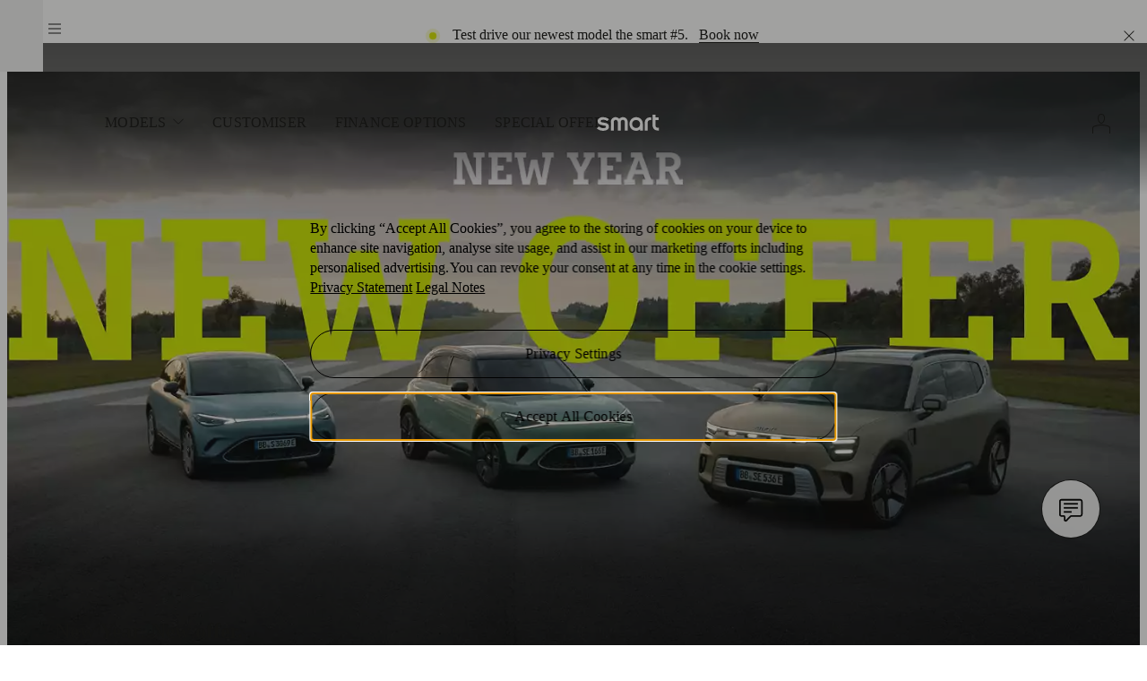

--- FILE ---
content_type: text/html; charset=UTF-8
request_url: https://uk.smart.com/en/
body_size: 77660
content:
<!doctype html><html lang="en-GB" suppressHydrationWarning="true"><head><meta charset="utf-8"/><meta name="viewport" content="width=device-width,initial-scale=1"/><title data-rh="true">Electric Cars by smart – Explore Our Range | smart</title><script src="https://cdn.cookielaw.org/scripttemplates/otSDKStub.js" charset="UTF-8" async="async" data-domain-script="b5cf8f07-4459-412d-820d-c7e419f4671a" data-dlayer-ignore="true" data-document-language="true"></script><meta data-rh="true" name="description" content="Tomorrow belongs to us all. Thats why we want to shape it into something better, together with you. Learn about smart, and our all-new electric cars. "/><meta data-rh="true" name="robots" content="all"/><meta data-rh="true" name="google-site-verification" content="EqNeiZ4vUcm5rNSwVOZX-S8vw_GohpZ060fb3818o4A"/><meta data-rh="true" property="og:type" content="website"/><meta data-rh="true" property="og:locale" content="en-GB"/><meta data-rh="true" property="og:url" content="https://uk.smart.com/en/"/><meta data-rh="true" property="og:title" content="Electric Cars by smart – Explore Our Range | smart"/><meta data-rh="true" property="og:description" content="Tomorrow belongs to us all. Thats why we want to shape it into something better, together with you. Learn about smart, and our all-new electric cars. "/><meta data-rh="true" property="og:image" content="https://s7.future.smart.com/is/image/smarteurope/smart/smart-dam/digital/microsite/images/social-media-share-dark-theme.png:16-9?wid=1200&amp;hei=630&amp;fit=crop,1"/><meta data-rh="true" property="og:image:secure_url" content="https://s7.future.smart.com/is/image/smarteurope/smart/smart-dam/digital/microsite/images/social-media-share-dark-theme.png:16-9?wid=1200&amp;hei=630&amp;fit=crop,1"/><meta data-rh="true" property="og:image:alt" content="smart worldwide"/><meta data-rh="true" property="og:image:type" content="image/png"/><meta data-rh="true" property="og:image:width" content="1200"/><meta data-rh="true" property="og:image:height" content="630"/><meta data-rh="true" name="twitter:dnt" content="on"/><meta data-rh="true" name="twitter:card" content="summary"/><meta data-rh="true" name="twitter:site" content="@smart_worldwide"/><meta data-rh="true" name="twitter:title" content="Electric Cars by smart – Explore Our Range | smart"/><meta data-rh="true" name="twitter:description" content="Tomorrow belongs to us all. Thats why we want to shape it into something better, together with you. Learn about smart, and our all-new electric cars. "/><meta data-rh="true" name="twitter:image" content="https://s7.future.smart.com/is/image/smarteurope/smart/smart-dam/digital/microsite/images/social-media-share-dark-theme.png:16-9?wid=1200&amp;hei=675&amp;fit=crop,1"/><meta data-rh="true" name="twitter:image:alt" content="smart worldwide"/> <link data-rh="true" rel="canonical" href="https://uk.smart.com/en/"/><link data-rh="true" rel="alternate" hrefLang="de-AT" href="https://at.smart.com/de/"/><link data-rh="true" rel="alternate" hrefLang="fr-BE" href="https://be.smart.com/fr/"/><link data-rh="true" rel="alternate" hrefLang="nl-BE" href="https://be.smart.com/nl/"/><link data-rh="true" rel="alternate" hrefLang="de-CH" href="https://ch.smart.com/de/"/><link data-rh="true" rel="alternate" hrefLang="fr-CH" href="https://ch.smart.com/fr/"/><link data-rh="true" rel="alternate" hrefLang="it-CH" href="https://ch.smart.com/it/"/><link data-rh="true" rel="alternate" hrefLang="de-DE" href="https://de.smart.com/de/"/><link data-rh="true" rel="alternate" hrefLang="es-ES" href="https://es.smart.com/es/"/><link data-rh="true" rel="alternate" hrefLang="fr-FR" href="https://fr.smart.com/fr/"/><link data-rh="true" rel="alternate" hrefLang="en-GB" href="https://uk.smart.com/en/"/><link data-rh="true" rel="alternate" hrefLang="it-IT" href="https://it.smart.com/it/"/><link data-rh="true" rel="alternate" hrefLang="nl-NL" href="https://nl.smart.com/nl/"/><link data-rh="true" rel="alternate" hrefLang="pt-PT" href="https://pt.smart.com/pt/"/><link data-rh="true" rel="alternate" hrefLang="sv-SE" href="https://se.smart.com/sv/"/><link data-rh="true" rel="alternate" hrefLang="x-default" href="https://www.smart.com/"/><link data-rh="true" rel="alternate" hrefLang="en-US" href="https://global.smart.com/"/><link rel="apple-touch-icon" href="/__app__/website/9ead02a/assets/apple_touch_icon-120x120-light.png" type="image/png" sizes="120x120"/><link rel="apple-touch-icon" href="/__app__/website/9ead02a/assets/apple_touch_icon-152x152-light.png" type="image/png" sizes="152x152"/><link rel="apple-touch-icon" href="/__app__/website/9ead02a/assets/apple_touch_icon-167x167-light.png" type="image/png" sizes="167x167"/><link rel="apple-touch-icon" href="/__app__/website/9ead02a/assets/apple_touch_icon-180x180-light.png" type="image/png" sizes="180x180"/><link rel="icon" href="/__app__/website/9ead02a/assets/favicon-48x48-light.png" type="image/png" sizes="48x48" media="(prefers-color-scheme: light)"/><link rel="icon" href="/__app__/website/9ead02a/assets/favicon-96x96-light.png" type="image/png" sizes="96x96" media="(prefers-color-scheme: light)"/><link rel="icon" href="/__app__/website/9ead02a/assets/favicon-144x144-light.png" type="image/png" sizes="144x144" media="(prefers-color-scheme: light)"/><link rel="icon" href="/__app__/website/9ead02a/assets/favicon-192x192-light.png" type="image/png" sizes="192x192" media="(prefers-color-scheme: light)"/><link rel="icon" href="/__app__/website/9ead02a/assets/favicon-48x48-dark.png" type="image/png" sizes="48x48" media="(prefers-color-scheme: dark)"/><link rel="icon" href="/__app__/website/9ead02a/assets/favicon-96x96-dark.png" type="image/png" sizes="96x96" media="(prefers-color-scheme: dark)"/><link rel="icon" href="/__app__/website/9ead02a/assets/favicon-144x144-dark.png" type="image/png" sizes="144x144" media="(prefers-color-scheme: dark)"/><link rel="icon" href="/__app__/website/9ead02a/assets/favicon-192x192-dark.png" type="image/png" sizes="192x192" media="(prefers-color-scheme: dark)"/><link rel="icon" type="image/svg+xml" href="/__app__/website/9ead02a/assets/favicon-light.svg" sizes="any" media="(prefers-color-scheme: light)"/><link rel="icon" type="image/svg+xml" href="/__app__/website/9ead02a/assets/favicon-dark.svg" sizes="any" media="(prefers-color-scheme: dark)"/><link rel="icon" type="image/x-icon" href="/__app__/website/9ead02a/assets/favicon-light.ico" sizes="any"/><style id="smart-website-styles">.iDM_Hxy{width:24px;height:24px}.W3gD457{width:16px;height:16px}.x7ey6YW{position:relative;box-sizing:border-box;display:flex;border-width:1px;border-style:solid;align-items:center;justify-content:center;cursor:pointer;transition-duration:.15s;transition-timing-function:cubic-bezier(0.25,0.1,0.25,1);transition-property:background-color,color,border-color;font-family:var(--font-family-sans);font-size:var(--font-size-link100);line-height:130%;font-weight:var(--font-weight-bold);letter-spacing:.02em;border-radius:999px;white-space:nowrap}.x7ey6YW:disabled{pointer-events:none}.x7ey6YW:focus-visible{transition:none}.x7ey6YW:hover{transition-duration:.15s}.x7ey6YW:active{transition-duration:.1s}:where(body.newDesignToken) .x7ey6YW{font-family:var(--font-family-sans);font-size:var(--font-size-link100);line-height:130%;font-weight:var(--font-weight-bold);letter-spacing:.02em}.f4ekHnP{background-color:var(--s-primary);color:var(--c-inverted);border-color:var(--s-primary)}.f4ekHnP:hover{background-color:var(--s-primary-hover);border-color:var(--s-primary-hover)}.f4ekHnP:active{background-color:var(--s-primary-pressed);color:var(--c-inverted);border-color:var(--s-primary-pressed)}.f4ekHnP:disabled{background:var(--s-disabled);border-color:var(--s-disabled);color:var(--c-disabled)}.pwwnLIy{background:rgba(0,0,0,0);border-color:var(--c-high-contrast);color:var(--c-high-contrast)}.pwwnLIy:hover{background:var(--sl-hover)}.pwwnLIy:active{border-color:var(--c-high-contrast);background-color:var(--sl-pressed)}.pwwnLIy:disabled{border-color:var(--c-disabled);color:var(--c-disabled)}.GFZGSDH{background-color:rgba(0,0,0,0);color:var(--c-high-contrast);border-color:transparent}.GFZGSDH:hover{background:var(--sl-hover)}.GFZGSDH:active{background-color:var(--sl-pressed)}.GFZGSDH:disabled{color:var(--c-disabled)}.DVcn6vb{background-color:var(--bg-overlay-18);border-color:var(--c-high-contrast);color:var(--c-high-contrast);backdrop-filter:var(--bl-overlay-8);-webkit-backdrop-filter:var(--bl-overlay-8)}.DVcn6vb:hover{background-color:var(--sl-hover)}.DVcn6vb:active{background:var(--sl-pressed)}.DVcn6vb:disabled{background:rgba(0,0,0,0);color:var(--c-disabled);border-color:var(--c-disabled)}.wlNTHsB{background-color:var(--ds-accent);border-color:var(--ds-accent);color:#141413}.wlNTHsB:hover{background-color:var(--ds-accent-hover);border-color:var(--ds-accent-hover)}.wlNTHsB:active{background-color:var(--ds-accent-pressed);border-color:var(--ds-accent-pressed)}.wlNTHsB:disabled{background:var(--ds-accent-disabled);border-color:var(--ds-accent-disabled);color:#babfc4}.F6DWzhT{border:0;border-radius:0;padding:0 0 var(--spacing-50) 0;background:rgba(0,0,0,0);color:var(--c-high-contrast);align-items:flex-start;padding-bottom:var(--spacing-50);border-bottom:2px solid var(--c-high-contrast)}.F6DWzhT:hover{color:var(--c-hover);border-color:var(--c-hover)}.F6DWzhT:active{color:var(--c-pressed);border-color:var(--c-pressed)}.F6DWzhT:disabled{color:var(--c-disabled);border-color:var(--c-disabled)}.LAUVxEV{background-color:var(--brabus);border-color:var(--brabus);color:#fff}.LAUVxEV:hover{background-color:var(--brabus-hover);border-color:var(--brabus-hover)}.LAUVxEV:active{background-color:var(--brabus-pressed);border-color:var(--brabus-pressed)}.LAUVxEV:disabled{background:var(--brabus-disabled);border-color:var(--brabus-disabled);color:#babfc4}.DVcn6vb.gFvJie4,.GFZGSDH.gFvJie4,.LAUVxEV.gFvJie4,.f4ekHnP.gFvJie4,.pwwnLIy.gFvJie4,.wlNTHsB.gFvJie4{padding:var(--spacing-100) var(--spacing-300)}.DVcn6vb.QiKpskA,.GFZGSDH.QiKpskA,.LAUVxEV.QiKpskA,.f4ekHnP.QiKpskA,.pwwnLIy.QiKpskA,.wlNTHsB.QiKpskA{padding:var(--spacing-300) 35px}.Xmk5Vvk .uaIgSab,.Xmk5Vvk .wi6y8oE{margin-right:var(--spacing-50)}.qb1oxlF{flex-direction:row-reverse}.qb1oxlF .uaIgSab,.qb1oxlF .wi6y8oE{margin-left:var(--spacing-50)}.wi6y8oE{transition:color .15s cubic-bezier(.42, 0, .58, 1);flex-shrink:0;height:16px;width:16px}.ens8dfD{width:100%;white-space:normal}.KCHqeGC{display:flex;position:relative;color:var(--c-high-contrast);transition:all .15s cubic-bezier(.42, 0, .58, 1)}.KCHqeGC:focus-visible{transition:none}.KCHqeGC:hover{transition:all .15s cubic-bezier(.42, 0, .58, 1)}.KCHqeGC:active{transition:all .1s cubic-bezier(.42, 0, .58, 1)}.xacnM7Q{flex-direction:row-reverse}.xacnM7Q .yb2T0ax{margin-right:var(--spacing-50)}.pu89pmQ .yb2T0ax{margin-left:var(--spacing-50)}.NPfYO4D{font-family:var(--font-family-sans);font-size:var(--font-size-link100);line-height:130%;font-weight:var(--font-weight-bold);letter-spacing:.02em;position:relative;box-sizing:border-box;display:flex;border-width:1px;border-style:solid;align-items:center;justify-content:center;cursor:pointer;transition-duration:.15s;transition-timing-function:cubic-bezier(0.25,0.1,0.25,1);transition-property:background-color,color,border-color;display:inline-flex;border-radius:999px;padding:var(--spacing-300) 35px;text-decoration:none}:where(body.newDesignToken) .NPfYO4D{font-family:var(--font-family-sans);font-size:var(--font-size-link100);line-height:130%;font-weight:var(--font-weight-bold);letter-spacing:.02em}.NPfYO4D:disabled{pointer-events:none}.NPfYO4D:focus-visible{transition:none}.NPfYO4D:hover{transition-duration:.15s}.NPfYO4D:active{transition-duration:.1s}.yPaJ99X{background-color:var(--s-primary);color:var(--c-inverted);border-color:var(--s-primary)}.yPaJ99X:hover{background-color:var(--s-primary-hover);border-color:var(--s-primary-hover)}.yPaJ99X:active{background-color:var(--s-primary-pressed);color:var(--c-inverted);border-color:var(--s-primary-pressed)}.yPaJ99X:disabled{background:var(--s-disabled);border-color:var(--s-disabled);color:var(--c-disabled)}.IUvv7Mp{background-color:var(--ds-accent);border-color:var(--ds-accent);color:#141413}.IUvv7Mp:hover{background-color:var(--ds-accent-hover);border-color:var(--ds-accent-hover)}.IUvv7Mp:active{background-color:var(--ds-accent-pressed);border-color:var(--ds-accent-pressed)}.IUvv7Mp:disabled{background:var(--ds-accent-disabled);border-color:var(--ds-accent-disabled);color:#babfc4}.U0rTzJ3{background-color:var(--brabus);border-color:var(--brabus);color:#fff}.U0rTzJ3:hover{background-color:var(--brabus-hover);border-color:var(--brabus-hover)}.U0rTzJ3:active{background-color:var(--brabus-pressed);border-color:var(--brabus-pressed)}.U0rTzJ3:disabled{background:var(--brabus-disabled);border-color:var(--brabus-disabled);color:#babfc4}.sSHzpMS{background:rgba(0,0,0,0);border-color:var(--c-high-contrast);color:var(--c-high-contrast)}.sSHzpMS:hover{background:var(--sl-hover)}.sSHzpMS:active{border-color:var(--c-high-contrast);background-color:var(--sl-pressed)}.sSHzpMS:disabled{border-color:var(--c-disabled);color:var(--c-disabled)}.i9OMGEV{background-color:rgba(0,0,0,0);color:var(--c-high-contrast);border-color:transparent}.i9OMGEV:hover{background:var(--sl-hover)}.i9OMGEV:active{background-color:var(--sl-pressed)}.i9OMGEV:disabled{color:var(--c-disabled)}._n4gbhD{background-color:var(--bg-overlay-18);border-color:var(--c-high-contrast);color:var(--c-high-contrast);backdrop-filter:var(--bl-overlay-8);-webkit-backdrop-filter:var(--bl-overlay-8)}._n4gbhD:hover{background-color:var(--sl-hover)}._n4gbhD:active{background:var(--sl-pressed)}._n4gbhD:disabled{background:rgba(0,0,0,0);color:var(--c-disabled);border-color:var(--c-disabled)}.U0rTzJ3,._n4gbhD,.i9OMGEV,.sSHzpMS,.yPaJ99X{white-space:nowrap}.U0rTzJ3.zH7BBpU,._n4gbhD.zH7BBpU,.i9OMGEV.zH7BBpU,.sSHzpMS.zH7BBpU,.yPaJ99X.zH7BBpU{padding:var(--spacing-100) var(--spacing-300)}.U0rTzJ3.S3wYYnl,._n4gbhD.S3wYYnl,.i9OMGEV.S3wYYnl,.sSHzpMS.S3wYYnl,.yPaJ99X.S3wYYnl{padding:var(--spacing-300) 35px}.JHQFLoa{font-family:var(--font-family-sans);font-size:var(--font-size-paragraph100);line-height:140%;font-weight:var(--font-weight-bold);letter-spacing:0;text-decoration:underline;align-items:center}:where(body.newDesignToken) .JHQFLoa{font-family:var(--font-family-sans);font-size:var(--font-size-p-100);line-height:140%;font-weight:var(--font-weight-bold);letter-spacing:0}.FUfTyVx{font-family:var(--font-family-sans);font-size:var(--font-size-paragraph200);line-height:140%;font-weight:var(--font-weight-bold);letter-spacing:.01em;text-decoration:underline;align-items:center}:where(body.newDesignToken) .FUfTyVx{font-family:var(--font-family-sans);font-size:var(--font-size-paragraph200);line-height:140%;font-weight:var(--font-weight-bold);letter-spacing:.01em}.nZ5hSa9{font-family:var(--font-family-sans);font-size:var(--font-size-legal100);line-height:140%;font-weight:var(--font-weight-bold);letter-spacing:0;text-decoration:underline;align-items:center}:where(body.newDesignToken) .nZ5hSa9{font-family:var(--font-family-sans);font-size:var(--font-size-legal100);line-height:140%;font-weight:var(--font-weight-bold);letter-spacing:0}.m_pBOcq{font-family:var(--font-family-sans);font-weight:var(--font-weight-bold);font-size:var(--font-size-hyp-100);line-height:140%;letter-spacing:0;text-decoration:underline;text-decoration:underline;align-items:center}:where(body.newDesignToken) .m_pBOcq{font-family:var(--font-family-sans);font-weight:var(--font-weight-bold);font-size:var(--font-size-hyp-100);line-height:140%;letter-spacing:0;text-decoration:underline}.QA5o5sP{font-family:var(--font-family-sans);font-weight:var(--font-weight-bold);font-size:var(--font-size-hyp-200);line-height:140%;letter-spacing:0;text-decoration:underline;text-decoration:underline;align-items:center}:where(body.newDesignToken) .QA5o5sP{font-family:var(--font-family-sans);font-weight:var(--font-weight-bold);font-size:var(--font-size-hyp-200);line-height:140%;letter-spacing:0;text-decoration:underline}.dWfgcTz{font-family:var(--font-family-sans);font-weight:var(--font-weight-bold);font-size:var(--font-size-hyp-lgl);line-height:140%;letter-spacing:0;text-decoration:underline;text-decoration:underline;align-items:center}:where(body.newDesignToken) .dWfgcTz{font-family:var(--font-family-sans);font-weight:var(--font-weight-bold);font-size:var(--font-size-hyp-lgl);line-height:140%;letter-spacing:0;text-decoration:underline}.dn52BjW{align-items:flex-start;font-family:var(--font-family-sans);font-size:var(--font-size-link100);line-height:130%;font-weight:var(--font-weight-bold);letter-spacing:.02em;text-decoration:none}.dn52BjW::after{content:"";position:absolute;width:100%;height:44px;z-index:1;cursor:pointer;min-width:44px;top:50%;left:50%;transform:translate(-50%,-50%)}:where(body.newDesignToken) .dn52BjW{font-family:var(--font-family-sans);font-size:var(--font-size-link100);line-height:130%;font-weight:var(--font-weight-bold);letter-spacing:.02em}.dn52BjW .DzKBUcI{position:relative}.dn52BjW .DzKBUcI::before{content:"";background-color:var(--c-high-contrast);position:absolute;height:2px;width:100%;bottom:calc((2px + var(--spacing-50))*-1)}.FUfTyVx,.JHQFLoa,.QA5o5sP,.dWfgcTz,.dn52BjW,.m_pBOcq,.nZ5hSa9{display:inline-flex}.FUfTyVx:hover,.JHQFLoa:hover,.QA5o5sP:hover,.dWfgcTz:hover,.dn52BjW:hover,.m_pBOcq:hover,.nZ5hSa9:hover{color:var(--c-hover)}.FUfTyVx:active,.JHQFLoa:active,.QA5o5sP:active,.dWfgcTz:active,.dn52BjW:active,.m_pBOcq:active,.nZ5hSa9:active{color:var(--c-pressed)}.FUfTyVx:focus-visible,.JHQFLoa:focus-visible,.QA5o5sP:focus-visible,.dWfgcTz:focus-visible,.dn52BjW:focus-visible,.m_pBOcq:focus-visible,.nZ5hSa9:focus-visible{border-radius:2px}.dn52BjW{transition:all .15s cubic-bezier(.42, 0, .58, 1)}.dn52BjW:focus-visible{transition:none}.dn52BjW:hover .DzKBUcI::before{background-color:var(--c-hover);transition:all .15s cubic-bezier(.42, 0, .58, 1)}.dn52BjW:active{transition:all .1s cubic-bezier(.42, 0, .58, 1)}.dn52BjW:active .DzKBUcI::before{background-color:var(--c-pressed)}.yb2T0ax{flex-shrink:0;height:16px;width:16px}.Vxho3ql i{padding:var(--spacing-50)}.C0dSGQ3{color:#959595}.Y2mGHxT{color:var(--ds-accent)}.CUNdFiz{border-radius:999px;position:relative;text-decoration:none;display:inline-flex}.YbeMJWs{border:0;border-radius:0;padding:0;background:rgba(0,0,0,0);color:var(--c-high-contrast);text-decoration:underline;text-underline-offset:2px;text-decoration-thickness:2px}.YbeMJWs:hover{background:rgba(0,0,0,0);color:var(--c-hover)}.YbeMJWs:active{color:var(--c-pressed)}.YbeMJWs:disabled{color:var(--c-disabled)}.bFOUA0h:not(.YbeMJWs){min-width:calc(16px + 2*var(--spacing-100));min-height:calc(16px + 2*var(--spacing-100))}.bFOUA0h.YbeMJWs::after{content:"";position:absolute;width:100%;height:24px;z-index:1;cursor:pointer;min-width:24px;top:50%;left:50%;transform:translate(-50%,-50%)}.bFOUA0h .K86WmhN{height:16px;width:16px}.NlL5mGV:not(.YbeMJWs){min-width:calc(24px + 2*var(--spacing-200));min-height:calc(24px + 2*var(--spacing-200))}.NlL5mGV.YbeMJWs::after{content:"";position:absolute;width:100%;height:24px;z-index:1;cursor:pointer;min-width:24px;top:50%;left:50%;transform:translate(-50%,-50%)}.NlL5mGV .K86WmhN{height:24px;width:24px}.jbqo0D7{display:inline-flex;align-items:center;justify-content:center;color:var(--c-high-contrast)}.YFkhNI2{position:relative;box-sizing:border-box;display:flex;border-width:1px;border-style:solid;align-items:center;justify-content:center;cursor:pointer;transition-duration:.15s;transition-timing-function:cubic-bezier(0.25,0.1,0.25,1);transition-property:background-color,color,border-color;display:inline-flex}.YFkhNI2:disabled{pointer-events:none}.YFkhNI2:focus-visible{transition:none}.YFkhNI2:hover{transition-duration:.15s}.YFkhNI2:active{transition-duration:.1s}.MWzHfr_{background-color:var(--s-primary);color:var(--c-inverted);border-color:var(--s-primary)}.MWzHfr_:hover{background-color:var(--s-primary-hover);border-color:var(--s-primary-hover)}.MWzHfr_:active{background-color:var(--s-primary-pressed);color:var(--c-inverted);border-color:var(--s-primary-pressed)}.MWzHfr_:disabled{background:var(--s-disabled);border-color:var(--s-disabled);color:var(--c-disabled)}.voVyTiS{background:rgba(0,0,0,0);border-color:var(--c-high-contrast);color:var(--c-high-contrast)}.voVyTiS:hover{background:var(--sl-hover)}.voVyTiS:active{border-color:var(--c-high-contrast);background-color:var(--sl-pressed)}.voVyTiS:disabled{border-color:var(--c-disabled);color:var(--c-disabled)}.DAdO28V{background-color:rgba(0,0,0,0);color:var(--c-high-contrast);border-color:transparent}.DAdO28V:hover{background:var(--sl-hover)}.DAdO28V:active{background-color:var(--sl-pressed)}.DAdO28V:disabled{color:var(--c-disabled)}.MSo5NI_{background-color:var(--bg-overlay-18);border-color:var(--c-high-contrast);color:var(--c-high-contrast);backdrop-filter:var(--bl-overlay-8);-webkit-backdrop-filter:var(--bl-overlay-8)}.MSo5NI_:hover{background-color:var(--sl-hover)}.MSo5NI_:active{background:var(--sl-pressed)}.MSo5NI_:disabled{background:rgba(0,0,0,0);color:var(--c-disabled);border-color:var(--c-disabled)}.Dm94MKM{background-color:var(--brabus);border-color:var(--brabus);color:#fff}.Dm94MKM:hover{background-color:var(--brabus-hover);border-color:var(--brabus-hover)}.Dm94MKM:active{background-color:var(--brabus-pressed);border-color:var(--brabus-pressed)}.Dm94MKM:disabled{background:var(--brabus-disabled);border-color:var(--brabus-disabled);color:#babfc4}.KV_mnkG{display:block;overflow-wrap:break-word;color:var(--c-high-contrast);margin:0}.nclsZ1P{font-family:var(--font-family-next);font-weight:var(--font-weight-regular);font-size:var(--font-size-d-300);line-height:110%;letter-spacing:var(--letter-spacing-d-300)}:where(body.newDesignToken) .nclsZ1P{font-family:var(--font-family-next);font-weight:var(--font-weight-regular);font-size:var(--font-size-d-300);line-height:110%;letter-spacing:var(--letter-spacing-d-300)}.r2E1e7w{font-family:var(--font-family-next);font-weight:var(--font-weight-regular);font-size:var(--font-size-d-200);line-height:var(--line-height-d-200);letter-spacing:var(--letter-spacing-d-200)}:where(body.newDesignToken) .r2E1e7w{font-family:var(--font-family-next);font-weight:var(--font-weight-regular);font-size:var(--font-size-d-200);line-height:var(--line-height-d-200);letter-spacing:var(--letter-spacing-d-200)}.CAKpOXl{font-family:var(--font-family-next);font-weight:var(--font-weight-regular);font-size:var(--font-size-d-100);line-height:120%;letter-spacing:-.01em}:where(body.newDesignToken) .CAKpOXl{font-family:var(--font-family-next);font-weight:var(--font-weight-regular);font-size:var(--font-size-d-100);line-height:120%;letter-spacing:-.01em}.spVcnKV{font-family:var(--font-family-sans);font-weight:var(--font-weight-regular);font-size:var(--font-size-hl-300);line-height:120%;letter-spacing:-.02em}:where(body.newDesignToken) .spVcnKV{font-family:var(--font-family-sans);font-weight:var(--font-weight-regular);font-size:var(--font-size-hl-300);line-height:120%;letter-spacing:-.02em}.vbEaWbU{font-family:var(--font-family-sans);font-weight:var(--font-weight-regular);font-size:var(--font-size-hl-200);line-height:120%;letter-spacing:var(--letter-spacing-hl-200)}:where(body.newDesignToken) .vbEaWbU{font-family:var(--font-family-sans);font-weight:var(--font-weight-regular);font-size:var(--font-size-hl-200);line-height:120%;letter-spacing:var(--letter-spacing-hl-200)}.rH0FILf{font-family:var(--font-family-sans);font-weight:var(--font-weight-regular);font-size:var(--font-size-hl-100);line-height:120%;letter-spacing:-.01em}:where(body.newDesignToken) .rH0FILf{font-family:var(--font-family-sans);font-weight:var(--font-weight-regular);font-size:var(--font-size-hl-100);line-height:120%;letter-spacing:-.01em}.NFz6eG4{font-family:var(--font-family-sans);font-weight:var(--font-weight-regular);font-size:var(--font-size-hl-50);line-height:120%;letter-spacing:-.01em}:where(body.newDesignToken) .NFz6eG4{font-family:var(--font-family-sans);font-weight:var(--font-weight-regular);font-size:var(--font-size-hl-50);line-height:120%;letter-spacing:-.01em}.dPGfPZf{font-family:var(--font-family-sans);font-size:var(--font-size-hl-50);line-height:120%;font-weight:var(--font-weight-bold);letter-spacing:-.01em}:where(body.newDesignToken) .dPGfPZf{font-family:var(--font-family-sans);font-weight:var(--font-weight-regular);font-size:var(--font-size-hl-50);line-height:120%;letter-spacing:-.01em}.XwxdgVs{text-shadow:0 0 25px rgba(0,0,0,.25)}@media(min-width:768px){.XwxdgVs{text-shadow:0 0 26px rgba(0,0,0,.74)}}@media(min-width:1024px){.XwxdgVs{text-shadow:0 0 27px rgba(0,0,0,.73)}}@media(min-width:1440px){.XwxdgVs{text-shadow:0 0 28px rgba(0,0,0,.72)}}@media(min-width:1920px){.XwxdgVs{text-shadow:0 0 30px rgba(0,0,0,.7)}}.coeqPd_{font-family:var(--font-family-sans);font-size:var(--headline-100);line-height:110%;font-weight:var(--font-weight-bold);letter-spacing:-.01em}:where(body.newDesignToken) .coeqPd_{font-family:var(--font-family-sans);font-weight:var(--font-weight-regular);font-size:var(--font-size-hl-100);line-height:120%;letter-spacing:-.02em}.EYhW8oE{text-shadow:0 0 25px rgba(0,0,0,.25)}@media(min-width:768px){.EYhW8oE{text-shadow:0 0 26px rgba(0,0,0,.74)}}@media(min-width:1024px){.EYhW8oE{text-shadow:0 0 27px rgba(0,0,0,.73)}}@media(min-width:1440px){.EYhW8oE{text-shadow:0 0 28px rgba(0,0,0,.72)}}@media(min-width:1920px){.EYhW8oE{text-shadow:0 0 30px rgba(0,0,0,.7)}}.kboLWUJ{font-family:var(--font-family-sans);font-size:var(--headline-200);line-height:110%;font-weight:var(--font-weight-bold);letter-spacing:-.01em}:where(body.newDesignToken) .kboLWUJ{font-family:var(--font-family-sans);font-weight:var(--font-weight-regular);font-size:var(--font-size-hl-200);line-height:120%;letter-spacing:var(--letter-spacing-hl-200)}.kW0GKo4{font-family:var(--font-family-sans);font-size:var(--headline-300);line-height:120%;font-weight:var(--font-weight-bold);letter-spacing:0}:where(body.newDesignToken) .kW0GKo4{font-family:var(--font-family-sans);font-weight:var(--font-weight-regular);font-size:var(--font-size-hl-300);line-height:120%;letter-spacing:-.01em}.VBZ83sK{text-shadow:0 0 12px rgba(0,0,0,.12)}@media(min-width:768px){.VBZ83sK{text-shadow:0 0 13px rgba(0,0,0,.78)}}@media(min-width:1024px){.VBZ83sK{text-shadow:0 0 13px rgba(0,0,0,.75)}}@media(min-width:1440px){.VBZ83sK{text-shadow:0 0 15px rgba(0,0,0,.7)}}@media(min-width:1920px){.VBZ83sK{text-shadow:0 0 16px rgba(0,0,0,.65)}}.uBvxlNW{font-family:var(--font-family-sans);font-size:var(--headline-400);line-height:120%;font-weight:var(--font-weight-bold);letter-spacing:0}:where(body.newDesignToken) .uBvxlNW{font-family:var(--font-family-sans);font-size:var(--font-size-hl-400);line-height:120%;font-weight:var(--font-weight-bold);letter-spacing:0}.ZWLhd3a{text-shadow:0 0 8px rgba(0,0,0,.08)}@media(min-width:768px){.ZWLhd3a{text-shadow:0 0 9px rgba(0,0,0,.73)}}@media(min-width:1024px){.ZWLhd3a{text-shadow:0 0 10px rgba(0,0,0,.7)}}@media(min-width:1440px){.ZWLhd3a{text-shadow:0 0 11px rgba(0,0,0,.68)}}@media(min-width:1920px){.ZWLhd3a{text-shadow:0 0 12px rgba(0,0,0,.65)}}.Wuaoil6{font-family:var(--font-family-sans);font-size:var(--font-size-hl-50);line-height:120%;font-weight:var(--font-weight-bold);letter-spacing:-.01em}:where(body.newDesignToken) .Wuaoil6{font-family:var(--font-family-sans);font-weight:var(--font-weight-regular);font-size:var(--font-size-hl-50);line-height:120%;letter-spacing:-.01em}.wUrgzR2{text-shadow:0 0 25px rgba(0,0,0,.25)}@media(min-width:768px){.wUrgzR2{text-shadow:0 0 26px rgba(0,0,0,.74)}}@media(min-width:1024px){.wUrgzR2{text-shadow:0 0 27px rgba(0,0,0,.73)}}@media(min-width:1440px){.wUrgzR2{text-shadow:0 0 28px rgba(0,0,0,.72)}}@media(min-width:1920px){.wUrgzR2{text-shadow:0 0 30px rgba(0,0,0,.7)}}.v8noB_9{font-family:var(--font-family-next);font-size:var(--headline-100);line-height:110%;font-weight:var(--font-weight-bold);letter-spacing:-.01em}:where(body.newDesignToken) .v8noB_9{font-family:var(--font-family-sans);font-weight:var(--font-weight-regular);font-size:var(--font-size-hl-100);line-height:120%;letter-spacing:-.02em}.o9VAVww{text-shadow:0 0 25px rgba(0,0,0,.25)}@media(min-width:768px){.o9VAVww{text-shadow:0 0 26px rgba(0,0,0,.74)}}@media(min-width:1024px){.o9VAVww{text-shadow:0 0 27px rgba(0,0,0,.73)}}@media(min-width:1440px){.o9VAVww{text-shadow:0 0 28px rgba(0,0,0,.72)}}@media(min-width:1920px){.o9VAVww{text-shadow:0 0 30px rgba(0,0,0,.7)}}.Et0QchS{font-family:var(--font-family-next);font-size:var(--headline-200);line-height:110%;font-weight:var(--font-weight-bold);letter-spacing:-.01em}:where(body.newDesignToken) .Et0QchS{font-family:var(--font-family-sans);font-weight:var(--font-weight-regular);font-size:var(--font-size-hl-200);line-height:120%;letter-spacing:var(--letter-spacing-hl-200)}.Mtywub9{font-family:var(--font-family-next);font-size:var(--headline-300);line-height:120%;font-weight:var(--font-weight-bold);letter-spacing:0}:where(body.newDesignToken) .Mtywub9{font-family:var(--font-family-sans);font-weight:var(--font-weight-regular);font-size:var(--font-size-hl-300);line-height:120%;letter-spacing:-.01em}.SSjhzlb{text-shadow:0 0 12px rgba(0,0,0,.12)}@media(min-width:768px){.SSjhzlb{text-shadow:0 0 13px rgba(0,0,0,.78)}}@media(min-width:1024px){.SSjhzlb{text-shadow:0 0 13px rgba(0,0,0,.75)}}@media(min-width:1440px){.SSjhzlb{text-shadow:0 0 15px rgba(0,0,0,.7)}}@media(min-width:1920px){.SSjhzlb{text-shadow:0 0 16px rgba(0,0,0,.65)}}.fvVzDxX{font-family:var(--font-family-next);font-size:var(--headline-400);line-height:120%;font-weight:var(--font-weight-bold);letter-spacing:0}:where(body.newDesignToken) .fvVzDxX{font-family:var(--font-family-sans);font-size:var(--font-size-hl-400);line-height:120%;font-weight:var(--font-weight-bold);letter-spacing:0}.gJ0j8Ey{text-shadow:0 0 8px rgba(0,0,0,.08)}@media(min-width:768px){.gJ0j8Ey{text-shadow:0 0 9px rgba(0,0,0,.73)}}@media(min-width:1024px){.gJ0j8Ey{text-shadow:0 0 10px rgba(0,0,0,.7)}}@media(min-width:1440px){.gJ0j8Ey{text-shadow:0 0 11px rgba(0,0,0,.68)}}@media(min-width:1920px){.gJ0j8Ey{text-shadow:0 0 12px rgba(0,0,0,.65)}}.HAt2Mod{font-family:var(--font-family-sans);font-size:var(--display-100);line-height:110%;font-weight:var(--font-weight-bold);letter-spacing:-.03em}:where(body.newDesignToken) .HAt2Mod{font-family:var(--font-family-sans);font-weight:var(--font-weight-regular);font-size:var(--font-size-d-100);line-height:110%;letter-spacing:var(--letter-spacing-d-300)}.QAuKake{font-family:var(--font-family-sans);font-size:var(--display-200);line-height:110%;font-weight:var(--font-weight-bold);letter-spacing:-.03em}:where(body.newDesignToken) .QAuKake{font-family:var(--font-family-sans);font-weight:var(--font-weight-regular);font-size:var(--font-size-d-200);line-height:var(--line-height-d-200);letter-spacing:var(--letter-spacing-d-200)}.FRD0HNB{text-shadow:0 0 25px rgba(0,0,0,.25)}@media(min-width:768px){.FRD0HNB{text-shadow:0 0 33px rgba(0,0,0,.7)}}@media(min-width:1024px){.FRD0HNB{text-shadow:0 0 37px rgba(0,0,0,.68)}}@media(min-width:1440px){.FRD0HNB{text-shadow:0 0 43px rgba(0,0,0,.64)}}@media(min-width:1920px){.FRD0HNB{text-shadow:0 0 50px rgba(0,0,0,.6)}}.h1Lt7B_{font-family:var(--font-family-sans);font-size:var(--display-300);line-height:120%;font-weight:var(--font-weight-bold);letter-spacing:0}:where(body.newDesignToken) .h1Lt7B_{font-family:var(--font-family-sans);font-weight:var(--font-weight-regular);font-size:var(--font-size-d-300);line-height:120%;letter-spacing:-.01em}.S_bTYxe{font-family:var(--font-family-next);font-size:var(--display-100);line-height:110%;font-weight:var(--font-weight-bold);letter-spacing:-.03em}:where(body.newDesignToken) .S_bTYxe{font-family:var(--font-family-next);font-weight:var(--font-weight-regular);font-size:var(--font-size-d-100);line-height:110%;letter-spacing:var(--letter-spacing-d-100)}.CQvpXrA{font-family:var(--font-family-next);font-size:var(--display-200);line-height:110%;font-weight:var(--font-weight-bold);letter-spacing:-.03em}:where(body.newDesignToken) .CQvpXrA{font-family:var(--font-family-next);font-weight:var(--font-weight-regular);font-size:var(--font-size-d-200);line-height:var(--line-height-d-200);letter-spacing:var(--letter-spacing-d-200)}.ih1lOBg{text-shadow:0 0 25px rgba(0,0,0,.25)}@media(min-width:768px){.ih1lOBg{text-shadow:0 0 33px rgba(0,0,0,.7)}}@media(min-width:1024px){.ih1lOBg{text-shadow:0 0 37px rgba(0,0,0,.68)}}@media(min-width:1440px){.ih1lOBg{text-shadow:0 0 43px rgba(0,0,0,.64)}}@media(min-width:1920px){.ih1lOBg{text-shadow:0 0 50px rgba(0,0,0,.6)}}.U4lrw1z{font-family:var(--font-family-next);font-size:var(--display-300);line-height:120%;font-weight:var(--font-weight-bold);letter-spacing:0}:where(body.newDesignToken) .U4lrw1z{font-family:var(--font-family-next);font-weight:var(--font-weight-regular);font-size:var(--font-size-d-300);line-height:120%;letter-spacing:-.01em}.u0J7On3{font-family:var(--font-family-sans);font-size:var(--font-size-display200-fixed);line-height:110%;font-weight:var(--font-weight-bold);letter-spacing:-.03em}:where(body.newDesignToken) .u0J7On3{font-family:var(--font-family-sans);font-weight:var(--font-weight-regular);font-size:var(--font-size-display200-fixed);line-height:120%;letter-spacing:-.01em}.w2eJJNv{text-shadow:0 0 25px rgba(0,0,0,.25)}@media(min-width:768px){.w2eJJNv{text-shadow:0 0 33px rgba(0,0,0,.7)}}@media(min-width:1024px){.w2eJJNv{text-shadow:0 0 37px rgba(0,0,0,.68)}}@media(min-width:1440px){.w2eJJNv{text-shadow:0 0 43px rgba(0,0,0,.64)}}@media(min-width:1920px){.w2eJJNv{text-shadow:0 0 50px rgba(0,0,0,.6)}}.JZWKQbV{font-family:var(--font-family-next);font-size:var(--font-size-subheadline100);line-height:110%;font-weight:var(--font-weight-bold);letter-spacing:0}:where(body.newDesignToken) .JZWKQbV{font-family:var(--font-family-sans);font-weight:var(--font-weight-regular);font-size:var(--font-size-subheadline100);line-height:120%;letter-spacing:-.01em}.OuwTIZv{font-family:var(--font-family-next);font-size:var(--font-size-subheadline200);line-height:140%;font-weight:var(--font-weight-bold);letter-spacing:0}:where(body.newDesignToken) .OuwTIZv{font-family:var(--font-family-sans);font-weight:var(--font-weight-regular);font-size:var(--font-size-subheadline200);line-height:120%;letter-spacing:-.01em}.ggkhLLz{display:block}.ggkhLLz.I6aZiLu.rCGiWyg{background:url("data:image/svg+xml,%3Csvg width=%2770%27 height=%2765%27 viewBox=%270 0 70 65%27 fill=%27none%27 xmlns=%27http://www.w3.org/2000/svg%27%3E%3Cpath d=%27M49.4094 59.6686C59.253 53.545 69.3332 36.1131 69.3332 32.1899C69.3332 28.2667 59.253 10.8471 49.4094 4.71121C49.3098 4.63765 49.192 4.59267 49.0688 4.5811C48.9455 4.56953 48.8214 4.59182 48.7099 4.64555C48.5984 4.69929 48.5036 4.78245 48.4357 4.88608C48.3678 4.98972 48.3295 5.10992 48.3247 5.23375V32.1777V59.1215C48.3251 59.2475 48.3603 59.3708 48.4264 59.4779C48.4925 59.5851 48.587 59.6718 48.6993 59.7284C48.8116 59.7851 48.9375 59.8095 49.0628 59.7989C49.1881 59.7883 49.3081 59.7432 49.4094 59.6686Z%27 fill=%27url%28%23paint0_linear_9950_388132%29%27/%3E%3Cpath d=%27M31.4022 64.3675H32.2177C36.2071 64.3856 40.164 63.6488 43.88 62.1956C44.0965 62.1149 44.2828 61.9693 44.4134 61.7785C44.5441 61.5878 44.6127 61.3614 44.6099 61.1301V45.0577C44.6087 44.9638 44.5855 44.8715 44.5421 44.7883C44.4988 44.705 44.4366 44.6331 44.3604 44.5783C44.2843 44.5235 44.1963 44.4874 44.1037 44.4728C44.0111 44.4582 43.9163 44.4656 43.827 44.4943C40.3609 45.9068 37.4372 47.254 32.4094 47.254C28.4187 47.254 24.5915 45.6669 21.7696 42.8419C18.9478 40.0168 17.3625 36.1852 17.3625 32.19C17.3625 28.1947 18.9478 24.3631 21.7696 21.538C24.5915 18.713 28.4187 17.1259 32.4094 17.1259C37.4372 17.1259 40.3609 18.4731 43.827 19.8815C43.9172 19.9122 44.0134 19.9208 44.1076 19.9066C44.2018 19.8923 44.2912 19.8557 44.3683 19.7997C44.4454 19.7437 44.5079 19.67 44.5507 19.5848C44.5935 19.4995 44.6152 19.4053 44.614 19.31V3.24976C44.6165 3.01803 44.5473 2.79122 44.4158 2.60045C44.2844 2.40968 44.0973 2.26429 43.88 2.18425C40.1686 0.728471 36.216 -0.0125441 32.2299 0.000160636C31.9581 0.000160636 31.6862 0.000160636 31.4144 0.000160636C23.0456 0.216264 15.0921 3.69657 9.24955 9.69911C3.40698 15.7017 0.13753 23.7516 0.138187 32.1328V32.2226C0.134258 40.6039 3.40061 48.6551 9.2409 54.66C15.0812 60.6648 23.0334 64.1482 31.4022 64.3675Z%27 fill=%27url%28%23paint1_linear_9950_388132%29%27/%3E%3Cdefs%3E%3ClinearGradient id=%27paint0_linear_9950_388132%27 x1=%2758.829%27 y1=%274.57812%27 x2=%2758.829%27 y2=%2759.8013%27 gradientUnits=%27userSpaceOnUse%27%3E%3Cstop stop-color=%27%236B747B%27/%3E%3Cstop offset=%271%27 stop-color=%27%236B747B%27 stop-opacity=%270%27/%3E%3C/linearGradient%3E%3ClinearGradient id=%27paint1_linear_9950_388132%27 x1=%2722.3761%27 y1=%270%27 x2=%2722.3761%27 y2=%2764.3678%27 gradientUnits=%27userSpaceOnUse%27%3E%3Cstop stop-color=%27%236B747B%27/%3E%3Cstop offset=%271%27 stop-color=%27%236B747B%27 stop-opacity=%270%27/%3E%3C/linearGradient%3E%3C/defs%3E%3C/svg%3E"),rgba(0,0,0,0);background-size:70px 65px,200% 100%;background-repeat:no-repeat,repeat;background-position:center,0 0}.ggkhLLz.I6aZiLu.rCGiWyg.X7zQ97d{background:rgba(0,0,0,0)}.ggkhLLz.rCGiWyg{background:url("data:image/svg+xml,%3Csvg width=%2770%27 height=%2765%27 viewBox=%270 0 70 65%27 fill=%27none%27 xmlns=%27http://www.w3.org/2000/svg%27%3E%3Cpath d=%27M49.4094 59.6686C59.253 53.545 69.3332 36.1131 69.3332 32.1899C69.3332 28.2667 59.253 10.8471 49.4094 4.71121C49.3098 4.63765 49.192 4.59267 49.0688 4.5811C48.9455 4.56953 48.8214 4.59182 48.7099 4.64555C48.5984 4.69929 48.5036 4.78245 48.4357 4.88608C48.3678 4.98972 48.3295 5.10992 48.3247 5.23375V32.1777V59.1215C48.3251 59.2475 48.3603 59.3708 48.4264 59.4779C48.4925 59.5851 48.587 59.6718 48.6993 59.7284C48.8116 59.7851 48.9375 59.8095 49.0628 59.7989C49.1881 59.7883 49.3081 59.7432 49.4094 59.6686Z%27 fill=%27url%28%23paint0_linear_9950_388132%29%27/%3E%3Cpath d=%27M31.4022 64.3675H32.2177C36.2071 64.3856 40.164 63.6488 43.88 62.1956C44.0965 62.1149 44.2828 61.9693 44.4134 61.7785C44.5441 61.5878 44.6127 61.3614 44.6099 61.1301V45.0577C44.6087 44.9638 44.5855 44.8715 44.5421 44.7883C44.4988 44.705 44.4366 44.6331 44.3604 44.5783C44.2843 44.5235 44.1963 44.4874 44.1037 44.4728C44.0111 44.4582 43.9163 44.4656 43.827 44.4943C40.3609 45.9068 37.4372 47.254 32.4094 47.254C28.4187 47.254 24.5915 45.6669 21.7696 42.8419C18.9478 40.0168 17.3625 36.1852 17.3625 32.19C17.3625 28.1947 18.9478 24.3631 21.7696 21.538C24.5915 18.713 28.4187 17.1259 32.4094 17.1259C37.4372 17.1259 40.3609 18.4731 43.827 19.8815C43.9172 19.9122 44.0134 19.9208 44.1076 19.9066C44.2018 19.8923 44.2912 19.8557 44.3683 19.7997C44.4454 19.7437 44.5079 19.67 44.5507 19.5848C44.5935 19.4995 44.6152 19.4053 44.614 19.31V3.24976C44.6165 3.01803 44.5473 2.79122 44.4158 2.60045C44.2844 2.40968 44.0973 2.26429 43.88 2.18425C40.1686 0.728471 36.216 -0.0125441 32.2299 0.000160636C31.9581 0.000160636 31.6862 0.000160636 31.4144 0.000160636C23.0456 0.216264 15.0921 3.69657 9.24955 9.69911C3.40698 15.7017 0.13753 23.7516 0.138187 32.1328V32.2226C0.134258 40.6039 3.40061 48.6551 9.2409 54.66C15.0812 60.6648 23.0334 64.1482 31.4022 64.3675Z%27 fill=%27url%28%23paint1_linear_9950_388132%29%27/%3E%3Cdefs%3E%3ClinearGradient id=%27paint0_linear_9950_388132%27 x1=%2758.829%27 y1=%274.57812%27 x2=%2758.829%27 y2=%2759.8013%27 gradientUnits=%27userSpaceOnUse%27%3E%3Cstop stop-color=%27%236B747B%27/%3E%3Cstop offset=%271%27 stop-color=%27%236B747B%27 stop-opacity=%270%27/%3E%3C/linearGradient%3E%3ClinearGradient id=%27paint1_linear_9950_388132%27 x1=%2722.3761%27 y1=%270%27 x2=%2722.3761%27 y2=%2764.3678%27 gradientUnits=%27userSpaceOnUse%27%3E%3Cstop stop-color=%27%236B747B%27/%3E%3Cstop offset=%271%27 stop-color=%27%236B747B%27 stop-opacity=%270%27/%3E%3C/linearGradient%3E%3C/defs%3E%3C/svg%3E"),var(--gr-skeleton);background-size:70px 65px,200% 100%;background-repeat:no-repeat,repeat;background-position:center,0 0}.ggkhLLz.rCGiWyg.X7zQ97d{background:var(--gr-skeleton)}.ggkhLLz .nEQDhZB{height:100%;width:100%;display:block}.ggkhLLz.Ox6tjGv .nEQDhZB{object-fit:cover}.TuktPJE{font-family:var(--font-family-sans);font-size:var(--font-size-legal100);line-height:130%;font-weight:var(--font-weight-regular);letter-spacing:.01em}:where(body.newDesignToken) .TuktPJE{font-family:var(--font-family-sans);font-size:var(--font-size-legal100);line-height:130%;font-weight:var(--font-weight-regular);letter-spacing:.01em}.TuktPJE .JQNGo5Q{display:flex;gap:var(--spacing-50)}.TuktPJE .XOWMx_O{display:inline;font-weight:700;margin-right:var(--spacing-50)}.TuktPJE .A1u2qW4{font-size:16px}.TuktPJE .A1u2qW4 a{font-size:16px}.TuktPJE .p6hUyhU{display:inline}.TuktPJE .p6hUyhU>*{color:var(--c-mid-contrast)}.TuktPJE .p6hUyhU>:first-child{display:inline}.TuktPJE .p6hUyhU>:nth-child(2){margin-top:var(--spacing-50)}.TuktPJE.RHJMzVk{display:flex;flex-direction:column}@media(min-width:768px){.TuktPJE.RHJMzVk{flex-direction:row;align-items:flex-start;justify-content:space-between}}@media(min-width:768px){.TuktPJE.RHJMzVk .p6hUyhU{margin-bottom:0}}.TuktPJE.RHJMzVk.ADQ84O5 .IAz4877.ADQ84O5{display:none}@media(min-width:768px){.TuktPJE.RHJMzVk.ADQ84O5 .IAz4877{margin-left:0;margin-right:var(--spacing-400)}.TuktPJE.RHJMzVk.ADQ84O5 .IAz4877.ADQ84O5{display:initial}.TuktPJE.RHJMzVk.ADQ84O5 .IAz4877.bAD_y46{display:none}}.TuktPJE.RHJMzVk .IAz4877{flex-shrink:0;width:6.25rem;margin-top:var(--spacing-100)}@media(min-width:768px){.TuktPJE.RHJMzVk .IAz4877{margin-left:var(--spacing-400);margin-top:0}}.Gu7N2wR{margin:0;padding:0;list-style-type:none}.Gu7N2wR .GEeNyBQ{margin-bottom:var(--spacing-400)}.Gu7N2wR .GEeNyBQ:last-of-type{margin-bottom:0}.zdEUTyt .RvbCKRf{margin-bottom:var(--spacing-700)}.zdEUTyt .Ag1yqhr{margin-bottom:var(--spacing-600)}.zdEUTyt .OrlCPRu{margin-bottom:var(--spacing-500)}.zdEUTyt .nwGo9Tu{margin-bottom:var(--spacing-400)}.zdEUTyt .Ag1yqhr,.zdEUTyt .OrlCPRu,.zdEUTyt .RvbCKRf,.zdEUTyt .hbhZ0Ms,.zdEUTyt .jMrtV7j,.zdEUTyt .nwGo9Tu{hyphens:auto}.zdEUTyt .Ag1yqhr a,.zdEUTyt .OrlCPRu a,.zdEUTyt .RvbCKRf a,.zdEUTyt .hbhZ0Ms a,.zdEUTyt .jMrtV7j a,.zdEUTyt .nwGo9Tu a{font-size:inherit;color:inherit;font-family:inherit;line-height:inherit;font-weight:inherit}.zdEUTyt .Ag1yqhr a:hover,.zdEUTyt .OrlCPRu a:hover,.zdEUTyt .RvbCKRf a:hover,.zdEUTyt .hbhZ0Ms a:hover,.zdEUTyt .jMrtV7j a:hover,.zdEUTyt .nwGo9Tu a:hover{color:var(--c-hover)}.zdEUTyt .Ag1yqhr a:active,.zdEUTyt .OrlCPRu a:active,.zdEUTyt .RvbCKRf a:active,.zdEUTyt .hbhZ0Ms a:active,.zdEUTyt .jMrtV7j a:active,.zdEUTyt .nwGo9Tu a:active{color:var(--c-pressed)}.zdEUTyt .VlLouPj{margin-bottom:var(--font-size-paragraph100)}.zdEUTyt .VlLouPj+:not(.VlLouPj):not(.Z5FRMKS):not(.y0mHUMv):not(pre):not(code):not(blockquote):not(.cN6Kdsb){margin-top:var(--spacing-800)}.zdEUTyt .tQE14bU{margin-bottom:var(--font-size-paragraph100);font-family:var(--font-family-sans);font-size:var(--font-size-paragraph100);line-height:140%;font-weight:var(--font-weight-regular);letter-spacing:0}:where(body.newDesignToken) .zdEUTyt .tQE14bU{font-family:var(--font-family-sans);font-size:var(--font-size-p-100);line-height:140%;font-weight:var(--font-weight-regular);letter-spacing:0}.zdEUTyt .tQE14bU+:not(.Z5FRMKS):not(.y0mHUMv):not(.VlLouPj):not(pre):not(code):not(blockquote){margin-top:var(--spacing-800)}.zdEUTyt .Z5FRMKS,.zdEUTyt .y0mHUMv{font-family:var(--font-family-sans);font-size:var(--font-size-paragraph100);line-height:140%;font-weight:var(--font-weight-regular);letter-spacing:0;color:var(--c-high-contrast);margin:0;margin-bottom:var(--font-size-paragraph100)}:where(body.newDesignToken) .zdEUTyt .Z5FRMKS,:where(body.newDesignToken) .zdEUTyt .y0mHUMv{font-family:var(--font-family-sans);font-size:var(--font-size-p-100);line-height:140%;font-weight:var(--font-weight-regular);letter-spacing:0}.zdEUTyt .Z5FRMKS .v0X_20e:not(:last-child),.zdEUTyt .y0mHUMv .v0X_20e:not(:last-child){margin-bottom:var(--font-size-paragraph100)}.zdEUTyt .Z5FRMKS+:not(.Z5FRMKS):not(.y0mHUMv):not(.VlLouPj):not(pre):not(code):not(blockquote):not(.cN6Kdsb),.zdEUTyt .y0mHUMv+:not(.Z5FRMKS):not(.y0mHUMv):not(.VlLouPj):not(pre):not(code):not(blockquote):not(.cN6Kdsb){margin-top:var(--spacing-800)}.zdEUTyt .hbhZ0Ms,.zdEUTyt .jMrtV7j{margin-bottom:var(--spacing-300)}.zdEUTyt .HIhvYu6{font-family:var(--font-family-sans);font-size:var(--font-size-paragraph100);line-height:140%;font-weight:var(--font-weight-regular);letter-spacing:0;margin:0}:where(body.newDesignToken) .zdEUTyt .HIhvYu6{font-family:var(--font-family-sans);font-size:var(--font-size-p-100);line-height:140%;font-weight:var(--font-weight-regular);letter-spacing:0}.zdEUTyt .HIhvYu6+:not(.VlLouPj):not(.Z5FRMKS):not(.y0mHUMv):not(pre):not(code):not(a):not(blockquote):not(.cN6Kdsb){margin-top:var(--spacing-800)}.S4Y_gQb .VlLouPj{margin-bottom:var(--spacing-50)}.S4Y_gQb .VlLouPj+:not(.VlLouPj):not(.Z5FRMKS):not(.y0mHUMv):not(pre):not(code):not(blockquote):not(.cN6Kdsb){margin-top:var(--spacing-50)}.S4Y_gQb .tQE14bU{font-family:var(--font-family-sans);font-size:var(--font-size-legal100);line-height:130%;font-weight:var(--font-weight-regular);letter-spacing:.01em}:where(body.newDesignToken) .S4Y_gQb .tQE14bU{font-family:var(--font-family-sans);font-size:var(--font-size-legal100);line-height:130%;font-weight:var(--font-weight-regular);letter-spacing:.01em}.S4Y_gQb .Ag1yqhr,.S4Y_gQb .OrlCPRu,.S4Y_gQb .RvbCKRf,.S4Y_gQb .hbhZ0Ms,.S4Y_gQb .jMrtV7j,.S4Y_gQb .nwGo9Tu{margin-bottom:var(--spacing-50);font-family:var(--font-family-sans);font-size:var(--font-size-label200);line-height:140%;font-weight:var(--font-weight-bold);letter-spacing:.01em}:where(body.newDesignToken) .S4Y_gQb .Ag1yqhr,:where(body.newDesignToken) .S4Y_gQb .OrlCPRu,:where(body.newDesignToken) .S4Y_gQb .RvbCKRf,:where(body.newDesignToken) .S4Y_gQb .hbhZ0Ms,:where(body.newDesignToken) .S4Y_gQb .jMrtV7j,:where(body.newDesignToken) .S4Y_gQb .nwGo9Tu{font-family:var(--font-family-sans);font-size:var(--font-size-label200);line-height:140%;font-weight:var(--font-weight-bold);letter-spacing:.01em}.S4Y_gQb .Z5FRMKS,.S4Y_gQb .y0mHUMv{font-family:var(--font-family-sans);font-size:var(--font-size-legal100);line-height:130%;font-weight:var(--font-weight-regular);letter-spacing:.01em}:where(body.newDesignToken) .S4Y_gQb .Z5FRMKS,:where(body.newDesignToken) .S4Y_gQb .y0mHUMv{font-family:var(--font-family-sans);font-size:var(--font-size-legal100);line-height:130%;font-weight:var(--font-weight-regular);letter-spacing:.01em}.S4Y_gQb .Z5FRMKS+:not(.Z5FRMKS):not(.y0mHUMv):not(.VlLouPj):not(pre):not(code):not(blockquote):not(.cN6Kdsb),.S4Y_gQb .y0mHUMv+:not(.Z5FRMKS):not(.y0mHUMv):not(.VlLouPj):not(pre):not(code):not(blockquote):not(.cN6Kdsb){margin-top:var(--spacing-50)}.S4Y_gQb .HIhvYu6{font-family:var(--font-family-sans);font-size:var(--font-size-legal100);line-height:130%;font-weight:var(--font-weight-regular);letter-spacing:.01em;margin:0}:where(body.newDesignToken) .S4Y_gQb .HIhvYu6{font-family:var(--font-family-sans);font-size:var(--font-size-legal100);line-height:130%;font-weight:var(--font-weight-regular);letter-spacing:.01em}.zdEUTyt img{width:100%}.zdEUTyt .cN6Kdsb{border:2px solid var(--c-high-contrast);margin-bottom:var(--font-size-paragraph100);margin-top:0}.zdEUTyt .cN6Kdsb>p{padding-left:var(--font-size-paragraph100)}.ZD4gtm4{color:var(--c-high-contrast);hyphens:auto}.pHJCqoq{font-family:var(--font-family-sans);font-weight:var(--font-weight-regular);font-size:var(--font-size-p-300);line-height:140%;letter-spacing:0}:where(body.newDesignToken) .pHJCqoq{font-family:var(--font-family-sans);font-weight:var(--font-weight-regular);font-size:var(--font-size-p-300);line-height:140%;letter-spacing:0}.Vag6m8u{font-family:var(--font-family-sans);font-weight:var(--font-weight-regular);font-size:var(--font-size-p-200);line-height:140%;letter-spacing:0}:where(body.newDesignToken) .Vag6m8u{font-family:var(--font-family-sans);font-weight:var(--font-weight-regular);font-size:var(--font-size-p-200);line-height:140%;letter-spacing:0}.wWzNold{font-family:var(--font-family-sans);font-weight:var(--font-weight-regular);font-size:var(--font-size-p-100);line-height:140%;letter-spacing:.01em}:where(body.newDesignToken) .wWzNold{font-family:var(--font-family-sans);font-weight:var(--font-weight-regular);font-size:var(--font-size-p-100);line-height:140%;letter-spacing:.01em}.VH6GxAk{font-family:var(--font-family-sans);font-weight:var(--font-weight-regular);font-size:var(--font-size-lgl-100);line-height:130%;letter-spacing:.01em}:where(body.newDesignToken) .VH6GxAk{font-family:var(--font-family-sans);font-weight:var(--font-weight-regular);font-size:var(--font-size-lgl-100);line-height:130%;letter-spacing:.01em}.UGAD3B5{text-align:center}.Jt6q0a4{font-family:var(--font-family-sans);font-size:var(--font-size-paragraph100);line-height:140%;font-weight:var(--font-weight-regular);letter-spacing:0}:where(body.newDesignToken) .Jt6q0a4{font-family:var(--font-family-sans);font-size:var(--font-size-p-100);line-height:140%;font-weight:var(--font-weight-regular);letter-spacing:0}.TS0grvG{text-shadow:0 0 8px rgba(0,0,0,.08)}@media(min-width:768px){.TS0grvG{text-shadow:0 0 8px rgba(0,0,0,.8)}}@media(min-width:1024px){.TS0grvG{text-shadow:0 0 9px rgba(0,0,0,.85)}}@media(min-width:1440px){.TS0grvG{text-shadow:0 0 10px rgba(0,0,0,.9)}}@media(min-width:1920px){.TS0grvG{text-shadow:0 0 10px rgba(0,0,0,.9)}}.s9ajb7G{font-family:var(--font-family-sans);font-size:var(--font-size-paragraph200);line-height:140%;font-weight:var(--font-weight-regular);letter-spacing:.01em}:where(body.newDesignToken) .s9ajb7G{font-family:var(--font-family-sans);font-size:var(--font-size-p-200);line-height:140%;font-weight:var(--font-weight-regular);letter-spacing:.01em}.t_9stH2{text-shadow:0 0 6px rgba(0,0,0,.06)}@media(min-width:768px){.t_9stH2{text-shadow:0 0 6px rgba(0,0,0,.8)}}@media(min-width:1024px){.t_9stH2{text-shadow:0 0 7px rgba(0,0,0,.85)}}@media(min-width:1440px){.t_9stH2{text-shadow:0 0 8px rgba(0,0,0,.9)}}@media(min-width:1920px){.t_9stH2{text-shadow:0 0 8px rgba(0,0,0,.9)}}.zObNyJn{font-family:var(--font-family-sans);font-weight:var(--font-weight-regular);font-size:var(--font-size-p-300);line-height:140%;letter-spacing:0}:where(body.newDesignToken) .zObNyJn{font-family:var(--font-family-sans);font-weight:var(--font-weight-regular);font-size:var(--font-size-p-300);line-height:140%;letter-spacing:0}.oZnBLgc{text-shadow:0 0 0 transparent}@media(min-width:768px){.oZnBLgc{text-shadow:0 0 0 transparent}}@media(min-width:1024px){.oZnBLgc{text-shadow:0 0 0 transparent}}@media(min-width:1440px){.oZnBLgc{text-shadow:0 0 0 transparent}}@media(min-width:1920px){.oZnBLgc{text-shadow:0 0 0 transparent}}.cfObOq2{font-family:var(--font-family-sans);font-size:var(--font-size-caption100);line-height:140%;font-weight:var(--font-weight-regular);letter-spacing:0}:where(body.newDesignToken) .cfObOq2{font-family:var(--font-family-sans);font-size:var(--font-size-caption100);line-height:140%;font-weight:var(--font-weight-regular);letter-spacing:0}.lknv5W3{font-family:var(--font-family-sans);font-size:var(--font-size-caption200);line-height:130%;font-weight:var(--font-weight-regular);letter-spacing:0}:where(body.newDesignToken) .lknv5W3{font-family:var(--font-family-sans);font-size:var(--font-size-caption200);line-height:130%;font-weight:var(--font-weight-regular);letter-spacing:0}.HyXnwz5{font-family:var(--font-family-sans);font-size:var(--font-size-caption200-fixed);line-height:130%;font-weight:var(--font-weight-regular);letter-spacing:0}:where(body.newDesignToken) .HyXnwz5{font-family:var(--font-family-sans);font-size:var(--font-size-caption200-fixed);line-height:130%;font-weight:var(--font-weight-regular);letter-spacing:0}.ZfP4b95{font-family:var(--font-family-sans);font-size:var(--font-size-caption300);line-height:130%;font-weight:var(--font-weight-regular);letter-spacing:.01em}:where(body.newDesignToken) .ZfP4b95{font-family:var(--font-family-sans);font-size:var(--font-size-caption300);line-height:130%;font-weight:var(--font-weight-regular);letter-spacing:.01em}.KhE42Yp{font-family:var(--font-family-sans);font-size:var(--font-size-caption300-fixed);line-height:130%;font-weight:var(--font-weight-regular);letter-spacing:.01em}:where(body.newDesignToken) .KhE42Yp{font-family:var(--font-family-sans);font-size:var(--font-size-caption300-fixed);line-height:130%;font-weight:var(--font-weight-regular);letter-spacing:.01em}.H2whzd0{font-family:var(--font-family-sans);font-size:var(--font-size-caption400-fixed);line-height:130%;font-weight:var(--font-weight-regular);letter-spacing:.01em}:where(body.newDesignToken) .H2whzd0{font-family:var(--font-family-sans);font-size:var(--font-size-caption400-fixed);line-height:130%;font-weight:var(--font-weight-regular);letter-spacing:.01em}.C2Qbmrz{font-family:var(--font-family-sans);font-size:var(--font-size-label100);line-height:140%;font-weight:var(--font-weight-bold);letter-spacing:.01em}:where(body.newDesignToken) .C2Qbmrz{font-family:var(--font-family-sans);font-size:var(--font-size-label100);line-height:140%;font-weight:var(--font-weight-bold);letter-spacing:0}.Z4q5AT4{text-shadow:0 0 6px rgba(0,0,0,.06)}@media(min-width:768px){.Z4q5AT4{text-shadow:0 0 6px rgba(0,0,0,.7)}}@media(min-width:1024px){.Z4q5AT4{text-shadow:0 0 7px rgba(0,0,0,.68)}}@media(min-width:1440px){.Z4q5AT4{text-shadow:0 0 8px rgba(0,0,0,.65)}}@media(min-width:1920px){.Z4q5AT4{text-shadow:0 0 8px rgba(0,0,0,.65)}}.ZTJggFx{font-family:var(--font-family-sans);font-size:var(--font-size-label200);line-height:140%;font-weight:var(--font-weight-bold);letter-spacing:.01em}:where(body.newDesignToken) .ZTJggFx{font-family:var(--font-family-sans);font-size:var(--font-size-label200);line-height:140%;font-weight:var(--font-weight-bold);letter-spacing:.01em}.Y47z25w{font-family:var(--font-family-sans);font-size:var(--font-size-legal100);line-height:130%;font-weight:var(--font-weight-regular);letter-spacing:.01em}:where(body.newDesignToken) .Y47z25w{font-family:var(--font-family-sans);font-size:var(--font-size-legal100);line-height:130%;font-weight:var(--font-weight-regular);letter-spacing:.01em}.u5MR0c5{background:var(--c-high-contrast);width:2px;height:200px}@media(min-width:768px){.u5MR0c5{height:280px}}@media(min-width:1440px){.u5MR0c5{height:350px}}@media(min-width:1920px){.u5MR0c5{height:450px}}.Isgs2aM{position:relative;width:100%;background-color:var(--ds-accent);filter:drop-shadow(0 0 16px rgba(215, 230, 0, .4)) drop-shadow(0 0 2px rgba(215, 230, 0, .8));transition:.5s linear height;transform:translate3d(0,0,0)}.NbxxVKl{position:absolute;left:-1px;filter:blur(2px)}._jepFLO{pointer-events:none;appearance:none;-webkit-appearance:none;-moz-appearance:none;background:var(--bg-level-3);border:none;height:3px}._jepFLO::-webkit-progress-value{background:var(--bg-level-3-inverted);-webkit-transition:width cubic-bezier(.25, .1, .25, 1) .3s;transition:width cubic-bezier(.25, .1, .25, 1) .3s}._jepFLO::-webkit-progress-bar{background:var(--bg-level-3)}._jepFLO::-moz-progress-bar{background:var(--bg-level-3-inverted)}.jrOAOdr{border:0;background:url("data:image/svg+xml,%3Csvg width=%2770%27 height=%2765%27 viewBox=%270 0 70 65%27 fill=%27none%27 xmlns=%27http://www.w3.org/2000/svg%27%3E%3Cpath d=%27M49.4094 59.6686C59.253 53.545 69.3332 36.1131 69.3332 32.1899C69.3332 28.2667 59.253 10.8471 49.4094 4.71121C49.3098 4.63765 49.192 4.59267 49.0688 4.5811C48.9455 4.56953 48.8214 4.59182 48.7099 4.64555C48.5984 4.69929 48.5036 4.78245 48.4357 4.88608C48.3678 4.98972 48.3295 5.10992 48.3247 5.23375V32.1777V59.1215C48.3251 59.2475 48.3603 59.3708 48.4264 59.4779C48.4925 59.5851 48.587 59.6718 48.6993 59.7284C48.8116 59.7851 48.9375 59.8095 49.0628 59.7989C49.1881 59.7883 49.3081 59.7432 49.4094 59.6686Z%27 fill=%27url%28%23paint0_linear_9950_388132%29%27/%3E%3Cpath d=%27M31.4022 64.3675H32.2177C36.2071 64.3856 40.164 63.6488 43.88 62.1956C44.0965 62.1149 44.2828 61.9693 44.4134 61.7785C44.5441 61.5878 44.6127 61.3614 44.6099 61.1301V45.0577C44.6087 44.9638 44.5855 44.8715 44.5421 44.7883C44.4988 44.705 44.4366 44.6331 44.3604 44.5783C44.2843 44.5235 44.1963 44.4874 44.1037 44.4728C44.0111 44.4582 43.9163 44.4656 43.827 44.4943C40.3609 45.9068 37.4372 47.254 32.4094 47.254C28.4187 47.254 24.5915 45.6669 21.7696 42.8419C18.9478 40.0168 17.3625 36.1852 17.3625 32.19C17.3625 28.1947 18.9478 24.3631 21.7696 21.538C24.5915 18.713 28.4187 17.1259 32.4094 17.1259C37.4372 17.1259 40.3609 18.4731 43.827 19.8815C43.9172 19.9122 44.0134 19.9208 44.1076 19.9066C44.2018 19.8923 44.2912 19.8557 44.3683 19.7997C44.4454 19.7437 44.5079 19.67 44.5507 19.5848C44.5935 19.4995 44.6152 19.4053 44.614 19.31V3.24976C44.6165 3.01803 44.5473 2.79122 44.4158 2.60045C44.2844 2.40968 44.0973 2.26429 43.88 2.18425C40.1686 0.728471 36.216 -0.0125441 32.2299 0.000160636C31.9581 0.000160636 31.6862 0.000160636 31.4144 0.000160636C23.0456 0.216264 15.0921 3.69657 9.24955 9.69911C3.40698 15.7017 0.13753 23.7516 0.138187 32.1328V32.2226C0.134258 40.6039 3.40061 48.6551 9.2409 54.66C15.0812 60.6648 23.0334 64.1482 31.4022 64.3675Z%27 fill=%27url%28%23paint1_linear_9950_388132%29%27/%3E%3Cdefs%3E%3ClinearGradient id=%27paint0_linear_9950_388132%27 x1=%2758.829%27 y1=%274.57812%27 x2=%2758.829%27 y2=%2759.8013%27 gradientUnits=%27userSpaceOnUse%27%3E%3Cstop stop-color=%27%236B747B%27/%3E%3Cstop offset=%271%27 stop-color=%27%236B747B%27 stop-opacity=%270%27/%3E%3C/linearGradient%3E%3ClinearGradient id=%27paint1_linear_9950_388132%27 x1=%2722.3761%27 y1=%270%27 x2=%2722.3761%27 y2=%2764.3678%27 gradientUnits=%27userSpaceOnUse%27%3E%3Cstop stop-color=%27%236B747B%27/%3E%3Cstop offset=%271%27 stop-color=%27%236B747B%27 stop-opacity=%270%27/%3E%3C/linearGradient%3E%3C/defs%3E%3C/svg%3E"),var(--gr-skeleton);background-size:70px 65px,200% 100%;background-repeat:no-repeat,repeat;background-position:center,0 0;overflow:hidden}.kJvOmVL .eA3IfaK{overflow-y:hidden;overflow-x:auto;display:flex;align-items:flex-start;flex-wrap:nowrap;padding-bottom:var(--spacing-400)}.kJvOmVL.HzJW9wt .K5FO964{font-family:var(--font-family-sans);font-size:var(--font-size-paragraph200);line-height:140%;font-weight:var(--font-weight-regular);letter-spacing:.01em}:where(body.newDesignToken) .kJvOmVL.HzJW9wt .K5FO964{font-family:var(--font-family-sans);font-size:var(--font-size-p-200);line-height:140%;font-weight:var(--font-weight-regular);letter-spacing:.01em}.kJvOmVL.A2mVi7v .K5FO964{font-family:var(--font-family-sans);font-weight:var(--font-weight-regular);font-size:var(--font-size-p-300);line-height:140%;letter-spacing:0}:where(body.newDesignToken) .kJvOmVL.A2mVi7v .K5FO964{font-family:var(--font-family-sans);font-weight:var(--font-weight-regular);font-size:var(--font-size-p-300);line-height:140%;letter-spacing:0}.kJvOmVL .eA3IfaK:not(.CSXIMAe)::after{content:"";border-bottom:1px solid var(--s-disabled);width:100%;align-self:end;margin-bottom:2px}.kJvOmVL .eA3IfaK.CSXIMAe .K5FO964{flex-grow:1}.kJvOmVL .K5FO964{flex-shrink:0;color:var(--c-high-contrast);cursor:pointer;background:rgba(0,0,0,0);padding:var(--spacing-100) var(--spacing-300);border:0;border-bottom:1px solid var(--s-disabled);transition:color .15s cubic-bezier(.25, .1, .25, 1)}@media(hover:hover){.kJvOmVL .K5FO964:hover{color:var(--c-hover)}}.kJvOmVL .K5FO964:disabled{color:var(--c-disabled);cursor:default}.kJvOmVL .K5FO964:focus-visible{outline:0;border-radius:2px;padding-top:calc(var(--spacing-100) - 2px);padding-right:calc(var(--spacing-300) - 2px);padding-left:calc(var(--spacing-300) - 2px);border:2px solid var(--sl-focus)}.kJvOmVL .K5FO964.iGDosr2,.kJvOmVL .K5FO964.iGDosr2:focus-visible{border-bottom:3px solid var(--c-high-contrast)}.kJvOmVL .XiFk4HB{display:none}.kJvOmVL .XiFk4HB.iGDosr2{display:block}.bhlAAtu{display:inline-block}@layer reset,legacy,components,layout,utilities;@layer layout{._padding-x-0_1bnae_3{padding-x:var(--spacing-0)}._padding-x-50_1bnae_6{padding-x:var(--spacing-50)}._padding-x-100_1bnae_9{padding-x:var(--spacing-100)}._padding-x-200_1bnae_12{padding-x:var(--spacing-200)}._padding-x-300_1bnae_15{padding-x:var(--spacing-300)}._padding-x-400_1bnae_18{padding-x:var(--spacing-400)}._padding-x-500_1bnae_21{padding-x:var(--spacing-500)}._padding-x-600_1bnae_24{padding-x:var(--spacing-600)}._padding-x-700_1bnae_27{padding-x:var(--spacing-700)}._padding-x-800_1bnae_30{padding-x:var(--spacing-800)}._padding-x-900_1bnae_33{padding-x:var(--spacing-900)}._padding-x-1000_1bnae_36{padding-x:var(--spacing-1000)}._padding-y-0_1bnae_39{padding-y:var(--spacing-0)}._padding-y-50_1bnae_42{padding-y:var(--spacing-50)}._padding-y-100_1bnae_45{padding-y:var(--spacing-100)}._padding-y-200_1bnae_48{padding-y:var(--spacing-200)}._padding-y-300_1bnae_51{padding-y:var(--spacing-300)}._padding-y-400_1bnae_54{padding-y:var(--spacing-400)}._padding-y-500_1bnae_57{padding-y:var(--spacing-500)}._padding-y-600_1bnae_60{padding-y:var(--spacing-600)}._padding-y-700_1bnae_63{padding-y:var(--spacing-700)}._padding-y-800_1bnae_66{padding-y:var(--spacing-800)}._padding-y-900_1bnae_69{padding-y:var(--spacing-900)}._padding-y-1000_1bnae_72{padding-y:var(--spacing-1000)}._padding-0_1bnae_75{padding:var(--spacing-0)}._padding-50_1bnae_78{padding:var(--spacing-50)}._padding-100_1bnae_81{padding:var(--spacing-100)}._padding-200_1bnae_84{padding:var(--spacing-200)}._padding-300_1bnae_87{padding:var(--spacing-300)}._padding-400_1bnae_90{padding:var(--spacing-400)}._padding-500_1bnae_93{padding:var(--spacing-500)}._padding-600_1bnae_96{padding:var(--spacing-600)}._padding-700_1bnae_99{padding:var(--spacing-700)}._padding-800_1bnae_102{padding:var(--spacing-800)}._padding-900_1bnae_105{padding:var(--spacing-900)}._padding-1000_1bnae_108{padding:var(--spacing-1000)}._padding-top-0_1bnae_111{padding-top:var(--spacing-0)}._padding-top-50_1bnae_114{padding-top:var(--spacing-50)}._padding-top-100_1bnae_117{padding-top:var(--spacing-100)}._padding-top-200_1bnae_120{padding-top:var(--spacing-200)}._padding-top-300_1bnae_123{padding-top:var(--spacing-300)}._padding-top-400_1bnae_126{padding-top:var(--spacing-400)}._padding-top-500_1bnae_129{padding-top:var(--spacing-500)}._padding-top-600_1bnae_132{padding-top:var(--spacing-600)}._padding-top-700_1bnae_135{padding-top:var(--spacing-700)}._padding-top-800_1bnae_138{padding-top:var(--spacing-800)}._padding-top-900_1bnae_141{padding-top:var(--spacing-900)}._padding-top-1000_1bnae_144{padding-top:var(--spacing-1000)}._padding-bottom-0_1bnae_147{padding-bottom:var(--spacing-0)}._padding-bottom-50_1bnae_150{padding-bottom:var(--spacing-50)}._padding-bottom-100_1bnae_153{padding-bottom:var(--spacing-100)}._padding-bottom-200_1bnae_156{padding-bottom:var(--spacing-200)}._padding-bottom-300_1bnae_159{padding-bottom:var(--spacing-300)}._padding-bottom-400_1bnae_162{padding-bottom:var(--spacing-400)}._padding-bottom-500_1bnae_165{padding-bottom:var(--spacing-500)}._padding-bottom-600_1bnae_168{padding-bottom:var(--spacing-600)}._padding-bottom-700_1bnae_171{padding-bottom:var(--spacing-700)}._padding-bottom-800_1bnae_174{padding-bottom:var(--spacing-800)}._padding-bottom-900_1bnae_177{padding-bottom:var(--spacing-900)}._padding-bottom-1000_1bnae_180{padding-bottom:var(--spacing-1000)}._padding-left-0_1bnae_183{padding-left:var(--spacing-0)}._padding-left-50_1bnae_186{padding-left:var(--spacing-50)}._padding-left-100_1bnae_189{padding-left:var(--spacing-100)}._padding-left-200_1bnae_192{padding-left:var(--spacing-200)}._padding-left-300_1bnae_195{padding-left:var(--spacing-300)}._padding-left-400_1bnae_198{padding-left:var(--spacing-400)}._padding-left-500_1bnae_201{padding-left:var(--spacing-500)}._padding-left-600_1bnae_204{padding-left:var(--spacing-600)}._padding-left-700_1bnae_207{padding-left:var(--spacing-700)}._padding-left-800_1bnae_210{padding-left:var(--spacing-800)}._padding-left-900_1bnae_213{padding-left:var(--spacing-900)}._padding-left-1000_1bnae_216{padding-left:var(--spacing-1000)}._padding-right-0_1bnae_219{padding-right:var(--spacing-0)}._padding-right-50_1bnae_222{padding-right:var(--spacing-50)}._padding-right-100_1bnae_225{padding-right:var(--spacing-100)}._padding-right-200_1bnae_228{padding-right:var(--spacing-200)}._padding-right-300_1bnae_231{padding-right:var(--spacing-300)}._padding-right-400_1bnae_234{padding-right:var(--spacing-400)}._padding-right-500_1bnae_237{padding-right:var(--spacing-500)}._padding-right-600_1bnae_240{padding-right:var(--spacing-600)}._padding-right-700_1bnae_243{padding-right:var(--spacing-700)}._padding-right-800_1bnae_246{padding-right:var(--spacing-800)}._padding-right-900_1bnae_249{padding-right:var(--spacing-900)}._padding-right-1000_1bnae_252{padding-right:var(--spacing-1000)}._margin-0_1bnae_255{margin:var(--spacing-0)}._margin-50_1bnae_258{margin:var(--spacing-50)}._margin-100_1bnae_261{margin:var(--spacing-100)}._margin-200_1bnae_264{margin:var(--spacing-200)}._margin-300_1bnae_267{margin:var(--spacing-300)}._margin-400_1bnae_270{margin:var(--spacing-400)}._margin-500_1bnae_273{margin:var(--spacing-500)}._margin-600_1bnae_276{margin:var(--spacing-600)}._margin-700_1bnae_279{margin:var(--spacing-700)}._margin-800_1bnae_282{margin:var(--spacing-800)}._margin-900_1bnae_285{margin:var(--spacing-900)}._margin-1000_1bnae_288{margin:var(--spacing-1000)}._margin-auto_1bnae_291{margin:auto}._margin-x-0_1bnae_294{margin-x:var(--spacing-0)}._margin-x-50_1bnae_297{margin-x:var(--spacing-50)}._margin-x-100_1bnae_300{margin-x:var(--spacing-100)}._margin-x-200_1bnae_303{margin-x:var(--spacing-200)}._margin-x-300_1bnae_306{margin-x:var(--spacing-300)}._margin-x-400_1bnae_309{margin-x:var(--spacing-400)}._margin-x-500_1bnae_312{margin-x:var(--spacing-500)}._margin-x-600_1bnae_315{margin-x:var(--spacing-600)}._margin-x-700_1bnae_318{margin-x:var(--spacing-700)}._margin-x-800_1bnae_321{margin-x:var(--spacing-800)}._margin-x-900_1bnae_324{margin-x:var(--spacing-900)}._margin-x-1000_1bnae_327{margin-x:var(--spacing-1000)}._margin-x-auto_1bnae_330{margin-x:auto}._margin-y-0_1bnae_333{margin-y:var(--spacing-0)}._margin-y-50_1bnae_336{margin-y:var(--spacing-50)}._margin-y-100_1bnae_339{margin-y:var(--spacing-100)}._margin-y-200_1bnae_342{margin-y:var(--spacing-200)}._margin-y-300_1bnae_345{margin-y:var(--spacing-300)}._margin-y-400_1bnae_348{margin-y:var(--spacing-400)}._margin-y-500_1bnae_351{margin-y:var(--spacing-500)}._margin-y-600_1bnae_354{margin-y:var(--spacing-600)}._margin-y-700_1bnae_357{margin-y:var(--spacing-700)}._margin-y-800_1bnae_360{margin-y:var(--spacing-800)}._margin-y-900_1bnae_363{margin-y:var(--spacing-900)}._margin-y-1000_1bnae_366{margin-y:var(--spacing-1000)}._margin-y-auto_1bnae_369{margin-y:auto}._margin-top-0_1bnae_372{margin-top:var(--spacing-0)}._margin-top-50_1bnae_375{margin-top:var(--spacing-50)}._margin-top-100_1bnae_378{margin-top:var(--spacing-100)}._margin-top-200_1bnae_381{margin-top:var(--spacing-200)}._margin-top-300_1bnae_384{margin-top:var(--spacing-300)}._margin-top-400_1bnae_387{margin-top:var(--spacing-400)}._margin-top-500_1bnae_390{margin-top:var(--spacing-500)}._margin-top-600_1bnae_393{margin-top:var(--spacing-600)}._margin-top-700_1bnae_396{margin-top:var(--spacing-700)}._margin-top-800_1bnae_399{margin-top:var(--spacing-800)}._margin-top-900_1bnae_402{margin-top:var(--spacing-900)}._margin-top-1000_1bnae_405{margin-top:var(--spacing-1000)}._margin-top-auto_1bnae_408{margin-top:auto}._margin-bottom-0_1bnae_411{margin-bottom:var(--spacing-0)}._margin-bottom-50_1bnae_414{margin-bottom:var(--spacing-50)}._margin-bottom-100_1bnae_417{margin-bottom:var(--spacing-100)}._margin-bottom-200_1bnae_420{margin-bottom:var(--spacing-200)}._margin-bottom-300_1bnae_423{margin-bottom:var(--spacing-300)}._margin-bottom-400_1bnae_426{margin-bottom:var(--spacing-400)}._margin-bottom-500_1bnae_429{margin-bottom:var(--spacing-500)}._margin-bottom-600_1bnae_432{margin-bottom:var(--spacing-600)}._margin-bottom-700_1bnae_435{margin-bottom:var(--spacing-700)}._margin-bottom-800_1bnae_438{margin-bottom:var(--spacing-800)}._margin-bottom-900_1bnae_441{margin-bottom:var(--spacing-900)}._margin-bottom-1000_1bnae_444{margin-bottom:var(--spacing-1000)}._margin-bottom-auto_1bnae_447{margin-bottom:auto}._margin-left-0_1bnae_450{margin-left:var(--spacing-0)}._margin-left-50_1bnae_453{margin-left:var(--spacing-50)}._margin-left-100_1bnae_456{margin-left:var(--spacing-100)}._margin-left-200_1bnae_459{margin-left:var(--spacing-200)}._margin-left-300_1bnae_462{margin-left:var(--spacing-300)}._margin-left-400_1bnae_465{margin-left:var(--spacing-400)}._margin-left-500_1bnae_468{margin-left:var(--spacing-500)}._margin-left-600_1bnae_471{margin-left:var(--spacing-600)}._margin-left-700_1bnae_474{margin-left:var(--spacing-700)}._margin-left-800_1bnae_477{margin-left:var(--spacing-800)}._margin-left-900_1bnae_480{margin-left:var(--spacing-900)}._margin-left-1000_1bnae_483{margin-left:var(--spacing-1000)}._margin-left-auto_1bnae_486{margin-left:auto}._margin-right-0_1bnae_489{margin-right:var(--spacing-0)}._margin-right-50_1bnae_492{margin-right:var(--spacing-50)}._margin-right-100_1bnae_495{margin-right:var(--spacing-100)}._margin-right-200_1bnae_498{margin-right:var(--spacing-200)}._margin-right-300_1bnae_501{margin-right:var(--spacing-300)}._margin-right-400_1bnae_504{margin-right:var(--spacing-400)}._margin-right-500_1bnae_507{margin-right:var(--spacing-500)}._margin-right-600_1bnae_510{margin-right:var(--spacing-600)}._margin-right-700_1bnae_513{margin-right:var(--spacing-700)}._margin-right-800_1bnae_516{margin-right:var(--spacing-800)}._margin-right-900_1bnae_519{margin-right:var(--spacing-900)}._margin-right-1000_1bnae_522{margin-right:var(--spacing-1000)}._margin-right-auto_1bnae_525{margin-right:auto}._box-shadow-flat-100_1bnae_528{box-shadow:var(--shadow-flat-100)}._box-shadow-flat-200_1bnae_531{box-shadow:var(--shadow-flat-200)}._box-shadow-elevated-100_1bnae_534{box-shadow:var(--shadow-elevated-100)}._border-radius-100_1bnae_537{border-radius:var(--border-radius-100)}._border-radius-200_1bnae_540{border-radius:var(--border-radius-200)}._border-radius-300_1bnae_543{border-radius:var(--border-radius-300)}._border-radius-1000_1bnae_546{border-radius:var(--border-radius-1000)}._border-width-100_1bnae_549{border-width:var(--stroke-100)}._border-width-200_1bnae_552{border-width:var(--stroke-200)}._border-width-300_1bnae_555{border-width:var(--stroke-300)}._border_1bnae_537{border-style:solid}._width-auto_1bnae_561{width:auto}._width-min-content_1bnae_564{width:-moz-min-content;width:min-content}._width-max-content_1bnae_567{width:-moz-max-content;width:max-content}._width-fit-content_1bnae_570{width:-moz-fit-content;width:fit-content}._width-full_1bnae_573{width:100%}._width-1\/2_1bnae_576{width:50%}._width-1\/3_1bnae_579{width:33.333333%}._width-2\/3_1bnae_582{width:66.666667%}._width-1\/4_1bnae_585{width:25%}._width-2\/4_1bnae_588{width:50%}._width-3\/4_1bnae_591{width:75%}._width-1\/5_1bnae_594{width:20%}._width-2\/5_1bnae_597{width:40%}._width-3\/5_1bnae_600{width:60%}._width-4\/5_1bnae_603{width:80%}._width-1\/6_1bnae_606{width:16.666667%}._width-2\/6_1bnae_609{width:33.333333%}._width-3\/6_1bnae_612{width:50%}._width-4\/6_1bnae_615{width:66.666667%}._width-5\/6_1bnae_618{width:83.333333%}@media(min-width:0px){._width-auto-xs_1bnae_622{width:auto}}@media(min-width:0px){._width-min-content-xs_1bnae_627{width:-moz-min-content;width:min-content}}@media(min-width:0px){._width-max-content-xs_1bnae_632{width:-moz-max-content;width:max-content}}@media(min-width:0px){._width-fit-content-xs_1bnae_637{width:-moz-fit-content;width:fit-content}}@media(min-width:0px){._width-full-xs_1bnae_642{width:100%}}@media(min-width:0px){._width-1\/2-xs_1bnae_647{width:50%}}@media(min-width:0px){._width-1\/3-xs_1bnae_652{width:33.333333%}}@media(min-width:0px){._width-2\/3-xs_1bnae_657{width:66.666667%}}@media(min-width:0px){._width-1\/4-xs_1bnae_662{width:25%}}@media(min-width:0px){._width-2\/4-xs_1bnae_667{width:50%}}@media(min-width:0px){._width-3\/4-xs_1bnae_672{width:75%}}@media(min-width:0px){._width-1\/5-xs_1bnae_677{width:20%}}@media(min-width:0px){._width-2\/5-xs_1bnae_682{width:40%}}@media(min-width:0px){._width-3\/5-xs_1bnae_687{width:60%}}@media(min-width:0px){._width-4\/5-xs_1bnae_692{width:80%}}@media(min-width:0px){._width-1\/6-xs_1bnae_697{width:16.666667%}}@media(min-width:0px){._width-2\/6-xs_1bnae_702{width:33.333333%}}@media(min-width:0px){._width-3\/6-xs_1bnae_707{width:50%}}@media(min-width:0px){._width-4\/6-xs_1bnae_712{width:66.666667%}}@media(min-width:0px){._width-5\/6-xs_1bnae_717{width:83.333333%}}@media(min-width:375px){._width-auto-sm_1bnae_722{width:auto}}@media(min-width:375px){._width-min-content-sm_1bnae_727{width:-moz-min-content;width:min-content}}@media(min-width:375px){._width-max-content-sm_1bnae_732{width:-moz-max-content;width:max-content}}@media(min-width:375px){._width-fit-content-sm_1bnae_737{width:-moz-fit-content;width:fit-content}}@media(min-width:375px){._width-full-sm_1bnae_742{width:100%}}@media(min-width:375px){._width-1\/2-sm_1bnae_747{width:50%}}@media(min-width:375px){._width-1\/3-sm_1bnae_752{width:33.333333%}}@media(min-width:375px){._width-2\/3-sm_1bnae_757{width:66.666667%}}@media(min-width:375px){._width-1\/4-sm_1bnae_762{width:25%}}@media(min-width:375px){._width-2\/4-sm_1bnae_767{width:50%}}@media(min-width:375px){._width-3\/4-sm_1bnae_772{width:75%}}@media(min-width:375px){._width-1\/5-sm_1bnae_777{width:20%}}@media(min-width:375px){._width-2\/5-sm_1bnae_782{width:40%}}@media(min-width:375px){._width-3\/5-sm_1bnae_787{width:60%}}@media(min-width:375px){._width-4\/5-sm_1bnae_792{width:80%}}@media(min-width:375px){._width-1\/6-sm_1bnae_797{width:16.666667%}}@media(min-width:375px){._width-2\/6-sm_1bnae_802{width:33.333333%}}@media(min-width:375px){._width-3\/6-sm_1bnae_807{width:50%}}@media(min-width:375px){._width-4\/6-sm_1bnae_812{width:66.666667%}}@media(min-width:375px){._width-5\/6-sm_1bnae_817{width:83.333333%}}@media(min-width:768px){._width-auto-md_1bnae_822{width:auto}}@media(min-width:768px){._width-min-content-md_1bnae_827{width:-moz-min-content;width:min-content}}@media(min-width:768px){._width-max-content-md_1bnae_832{width:-moz-max-content;width:max-content}}@media(min-width:768px){._width-fit-content-md_1bnae_837{width:-moz-fit-content;width:fit-content}}@media(min-width:768px){._width-full-md_1bnae_842{width:100%}}@media(min-width:768px){._width-1\/2-md_1bnae_847{width:50%}}@media(min-width:768px){._width-1\/3-md_1bnae_852{width:33.333333%}}@media(min-width:768px){._width-2\/3-md_1bnae_857{width:66.666667%}}@media(min-width:768px){._width-1\/4-md_1bnae_862{width:25%}}@media(min-width:768px){._width-2\/4-md_1bnae_867{width:50%}}@media(min-width:768px){._width-3\/4-md_1bnae_872{width:75%}}@media(min-width:768px){._width-1\/5-md_1bnae_877{width:20%}}@media(min-width:768px){._width-2\/5-md_1bnae_882{width:40%}}@media(min-width:768px){._width-3\/5-md_1bnae_887{width:60%}}@media(min-width:768px){._width-4\/5-md_1bnae_892{width:80%}}@media(min-width:768px){._width-1\/6-md_1bnae_897{width:16.666667%}}@media(min-width:768px){._width-2\/6-md_1bnae_902{width:33.333333%}}@media(min-width:768px){._width-3\/6-md_1bnae_907{width:50%}}@media(min-width:768px){._width-4\/6-md_1bnae_912{width:66.666667%}}@media(min-width:768px){._width-5\/6-md_1bnae_917{width:83.333333%}}@media(min-width:1024px){._width-auto-lg_1bnae_922{width:auto}}@media(min-width:1024px){._width-min-content-lg_1bnae_927{width:-moz-min-content;width:min-content}}@media(min-width:1024px){._width-max-content-lg_1bnae_932{width:-moz-max-content;width:max-content}}@media(min-width:1024px){._width-fit-content-lg_1bnae_937{width:-moz-fit-content;width:fit-content}}@media(min-width:1024px){._width-full-lg_1bnae_942{width:100%}}@media(min-width:1024px){._width-1\/2-lg_1bnae_947{width:50%}}@media(min-width:1024px){._width-1\/3-lg_1bnae_952{width:33.333333%}}@media(min-width:1024px){._width-2\/3-lg_1bnae_957{width:66.666667%}}@media(min-width:1024px){._width-1\/4-lg_1bnae_962{width:25%}}@media(min-width:1024px){._width-2\/4-lg_1bnae_967{width:50%}}@media(min-width:1024px){._width-3\/4-lg_1bnae_972{width:75%}}@media(min-width:1024px){._width-1\/5-lg_1bnae_977{width:20%}}@media(min-width:1024px){._width-2\/5-lg_1bnae_982{width:40%}}@media(min-width:1024px){._width-3\/5-lg_1bnae_987{width:60%}}@media(min-width:1024px){._width-4\/5-lg_1bnae_992{width:80%}}@media(min-width:1024px){._width-1\/6-lg_1bnae_997{width:16.666667%}}@media(min-width:1024px){._width-2\/6-lg_1bnae_1002{width:33.333333%}}@media(min-width:1024px){._width-3\/6-lg_1bnae_1007{width:50%}}@media(min-width:1024px){._width-4\/6-lg_1bnae_1012{width:66.666667%}}@media(min-width:1024px){._width-5\/6-lg_1bnae_1017{width:83.333333%}}@media(min-width:1440px){._width-auto-xl_1bnae_1022{width:auto}}@media(min-width:1440px){._width-min-content-xl_1bnae_1027{width:-moz-min-content;width:min-content}}@media(min-width:1440px){._width-max-content-xl_1bnae_1032{width:-moz-max-content;width:max-content}}@media(min-width:1440px){._width-fit-content-xl_1bnae_1037{width:-moz-fit-content;width:fit-content}}@media(min-width:1440px){._width-full-xl_1bnae_1042{width:100%}}@media(min-width:1440px){._width-1\/2-xl_1bnae_1047{width:50%}}@media(min-width:1440px){._width-1\/3-xl_1bnae_1052{width:33.333333%}}@media(min-width:1440px){._width-2\/3-xl_1bnae_1057{width:66.666667%}}@media(min-width:1440px){._width-1\/4-xl_1bnae_1062{width:25%}}@media(min-width:1440px){._width-2\/4-xl_1bnae_1067{width:50%}}@media(min-width:1440px){._width-3\/4-xl_1bnae_1072{width:75%}}@media(min-width:1440px){._width-1\/5-xl_1bnae_1077{width:20%}}@media(min-width:1440px){._width-2\/5-xl_1bnae_1082{width:40%}}@media(min-width:1440px){._width-3\/5-xl_1bnae_1087{width:60%}}@media(min-width:1440px){._width-4\/5-xl_1bnae_1092{width:80%}}@media(min-width:1440px){._width-1\/6-xl_1bnae_1097{width:16.666667%}}@media(min-width:1440px){._width-2\/6-xl_1bnae_1102{width:33.333333%}}@media(min-width:1440px){._width-3\/6-xl_1bnae_1107{width:50%}}@media(min-width:1440px){._width-4\/6-xl_1bnae_1112{width:66.666667%}}@media(min-width:1440px){._width-5\/6-xl_1bnae_1117{width:83.333333%}}@media(min-width:1600px){._width-auto-xxl_1bnae_1122{width:auto}}@media(min-width:1600px){._width-min-content-xxl_1bnae_1127{width:-moz-min-content;width:min-content}}@media(min-width:1600px){._width-max-content-xxl_1bnae_1132{width:-moz-max-content;width:max-content}}@media(min-width:1600px){._width-fit-content-xxl_1bnae_1137{width:-moz-fit-content;width:fit-content}}@media(min-width:1600px){._width-full-xxl_1bnae_1142{width:100%}}@media(min-width:1600px){._width-1\/2-xxl_1bnae_1147{width:50%}}@media(min-width:1600px){._width-1\/3-xxl_1bnae_1152{width:33.333333%}}@media(min-width:1600px){._width-2\/3-xxl_1bnae_1157{width:66.666667%}}@media(min-width:1600px){._width-1\/4-xxl_1bnae_1162{width:25%}}@media(min-width:1600px){._width-2\/4-xxl_1bnae_1167{width:50%}}@media(min-width:1600px){._width-3\/4-xxl_1bnae_1172{width:75%}}@media(min-width:1600px){._width-1\/5-xxl_1bnae_1177{width:20%}}@media(min-width:1600px){._width-2\/5-xxl_1bnae_1182{width:40%}}@media(min-width:1600px){._width-3\/5-xxl_1bnae_1187{width:60%}}@media(min-width:1600px){._width-4\/5-xxl_1bnae_1192{width:80%}}@media(min-width:1600px){._width-1\/6-xxl_1bnae_1197{width:16.666667%}}@media(min-width:1600px){._width-2\/6-xxl_1bnae_1202{width:33.333333%}}@media(min-width:1600px){._width-3\/6-xxl_1bnae_1207{width:50%}}@media(min-width:1600px){._width-4\/6-xxl_1bnae_1212{width:66.666667%}}@media(min-width:1600px){._width-5\/6-xxl_1bnae_1217{width:83.333333%}}._height-auto_1bnae_1221{height:auto}._height-min-content_1bnae_1224{height:-moz-min-content;height:min-content}._height-max-content_1bnae_1227{height:-moz-max-content;height:max-content}._height-fit-content_1bnae_1230{height:-moz-fit-content;height:fit-content}._height-full_1bnae_1233{height:100%}._height-1\/2_1bnae_1236{height:50%}._height-1\/3_1bnae_1239{height:33.333333%}._height-2\/3_1bnae_1242{height:66.666667%}._height-1\/4_1bnae_1245{height:25%}._height-2\/4_1bnae_1248{height:50%}._height-3\/4_1bnae_1251{height:75%}._height-1\/5_1bnae_1254{height:20%}._height-2\/5_1bnae_1257{height:40%}._height-3\/5_1bnae_1260{height:60%}._height-4\/5_1bnae_1263{height:80%}._height-1\/6_1bnae_1266{height:16.666667%}._height-2\/6_1bnae_1269{height:33.333333%}._height-3\/6_1bnae_1272{height:50%}._height-4\/6_1bnae_1275{height:66.666667%}._height-5\/6_1bnae_1278{height:83.333333%}@media(min-width:0px){._height-auto-xs_1bnae_1282{height:auto}}@media(min-width:0px){._height-min-content-xs_1bnae_1287{height:-moz-min-content;height:min-content}}@media(min-width:0px){._height-max-content-xs_1bnae_1292{height:-moz-max-content;height:max-content}}@media(min-width:0px){._height-fit-content-xs_1bnae_1297{height:-moz-fit-content;height:fit-content}}@media(min-width:0px){._height-full-xs_1bnae_1302{height:100%}}@media(min-width:0px){._height-1\/2-xs_1bnae_1307{height:50%}}@media(min-width:0px){._height-1\/3-xs_1bnae_1312{height:33.333333%}}@media(min-width:0px){._height-2\/3-xs_1bnae_1317{height:66.666667%}}@media(min-width:0px){._height-1\/4-xs_1bnae_1322{height:25%}}@media(min-width:0px){._height-2\/4-xs_1bnae_1327{height:50%}}@media(min-width:0px){._height-3\/4-xs_1bnae_1332{height:75%}}@media(min-width:0px){._height-1\/5-xs_1bnae_1337{height:20%}}@media(min-width:0px){._height-2\/5-xs_1bnae_1342{height:40%}}@media(min-width:0px){._height-3\/5-xs_1bnae_1347{height:60%}}@media(min-width:0px){._height-4\/5-xs_1bnae_1352{height:80%}}@media(min-width:0px){._height-1\/6-xs_1bnae_1357{height:16.666667%}}@media(min-width:0px){._height-2\/6-xs_1bnae_1362{height:33.333333%}}@media(min-width:0px){._height-3\/6-xs_1bnae_1367{height:50%}}@media(min-width:0px){._height-4\/6-xs_1bnae_1372{height:66.666667%}}@media(min-width:0px){._height-5\/6-xs_1bnae_1377{height:83.333333%}}@media(min-width:375px){._height-auto-sm_1bnae_1382{height:auto}}@media(min-width:375px){._height-min-content-sm_1bnae_1387{height:-moz-min-content;height:min-content}}@media(min-width:375px){._height-max-content-sm_1bnae_1392{height:-moz-max-content;height:max-content}}@media(min-width:375px){._height-fit-content-sm_1bnae_1397{height:-moz-fit-content;height:fit-content}}@media(min-width:375px){._height-full-sm_1bnae_1402{height:100%}}@media(min-width:375px){._height-1\/2-sm_1bnae_1407{height:50%}}@media(min-width:375px){._height-1\/3-sm_1bnae_1412{height:33.333333%}}@media(min-width:375px){._height-2\/3-sm_1bnae_1417{height:66.666667%}}@media(min-width:375px){._height-1\/4-sm_1bnae_1422{height:25%}}@media(min-width:375px){._height-2\/4-sm_1bnae_1427{height:50%}}@media(min-width:375px){._height-3\/4-sm_1bnae_1432{height:75%}}@media(min-width:375px){._height-1\/5-sm_1bnae_1437{height:20%}}@media(min-width:375px){._height-2\/5-sm_1bnae_1442{height:40%}}@media(min-width:375px){._height-3\/5-sm_1bnae_1447{height:60%}}@media(min-width:375px){._height-4\/5-sm_1bnae_1452{height:80%}}@media(min-width:375px){._height-1\/6-sm_1bnae_1457{height:16.666667%}}@media(min-width:375px){._height-2\/6-sm_1bnae_1462{height:33.333333%}}@media(min-width:375px){._height-3\/6-sm_1bnae_1467{height:50%}}@media(min-width:375px){._height-4\/6-sm_1bnae_1472{height:66.666667%}}@media(min-width:375px){._height-5\/6-sm_1bnae_1477{height:83.333333%}}@media(min-width:768px){._height-auto-md_1bnae_1482{height:auto}}@media(min-width:768px){._height-min-content-md_1bnae_1487{height:-moz-min-content;height:min-content}}@media(min-width:768px){._height-max-content-md_1bnae_1492{height:-moz-max-content;height:max-content}}@media(min-width:768px){._height-fit-content-md_1bnae_1497{height:-moz-fit-content;height:fit-content}}@media(min-width:768px){._height-full-md_1bnae_1502{height:100%}}@media(min-width:768px){._height-1\/2-md_1bnae_1507{height:50%}}@media(min-width:768px){._height-1\/3-md_1bnae_1512{height:33.333333%}}@media(min-width:768px){._height-2\/3-md_1bnae_1517{height:66.666667%}}@media(min-width:768px){._height-1\/4-md_1bnae_1522{height:25%}}@media(min-width:768px){._height-2\/4-md_1bnae_1527{height:50%}}@media(min-width:768px){._height-3\/4-md_1bnae_1532{height:75%}}@media(min-width:768px){._height-1\/5-md_1bnae_1537{height:20%}}@media(min-width:768px){._height-2\/5-md_1bnae_1542{height:40%}}@media(min-width:768px){._height-3\/5-md_1bnae_1547{height:60%}}@media(min-width:768px){._height-4\/5-md_1bnae_1552{height:80%}}@media(min-width:768px){._height-1\/6-md_1bnae_1557{height:16.666667%}}@media(min-width:768px){._height-2\/6-md_1bnae_1562{height:33.333333%}}@media(min-width:768px){._height-3\/6-md_1bnae_1567{height:50%}}@media(min-width:768px){._height-4\/6-md_1bnae_1572{height:66.666667%}}@media(min-width:768px){._height-5\/6-md_1bnae_1577{height:83.333333%}}@media(min-width:1024px){._height-auto-lg_1bnae_1582{height:auto}}@media(min-width:1024px){._height-min-content-lg_1bnae_1587{height:-moz-min-content;height:min-content}}@media(min-width:1024px){._height-max-content-lg_1bnae_1592{height:-moz-max-content;height:max-content}}@media(min-width:1024px){._height-fit-content-lg_1bnae_1597{height:-moz-fit-content;height:fit-content}}@media(min-width:1024px){._height-full-lg_1bnae_1602{height:100%}}@media(min-width:1024px){._height-1\/2-lg_1bnae_1607{height:50%}}@media(min-width:1024px){._height-1\/3-lg_1bnae_1612{height:33.333333%}}@media(min-width:1024px){._height-2\/3-lg_1bnae_1617{height:66.666667%}}@media(min-width:1024px){._height-1\/4-lg_1bnae_1622{height:25%}}@media(min-width:1024px){._height-2\/4-lg_1bnae_1627{height:50%}}@media(min-width:1024px){._height-3\/4-lg_1bnae_1632{height:75%}}@media(min-width:1024px){._height-1\/5-lg_1bnae_1637{height:20%}}@media(min-width:1024px){._height-2\/5-lg_1bnae_1642{height:40%}}@media(min-width:1024px){._height-3\/5-lg_1bnae_1647{height:60%}}@media(min-width:1024px){._height-4\/5-lg_1bnae_1652{height:80%}}@media(min-width:1024px){._height-1\/6-lg_1bnae_1657{height:16.666667%}}@media(min-width:1024px){._height-2\/6-lg_1bnae_1662{height:33.333333%}}@media(min-width:1024px){._height-3\/6-lg_1bnae_1667{height:50%}}@media(min-width:1024px){._height-4\/6-lg_1bnae_1672{height:66.666667%}}@media(min-width:1024px){._height-5\/6-lg_1bnae_1677{height:83.333333%}}@media(min-width:1440px){._height-auto-xl_1bnae_1682{height:auto}}@media(min-width:1440px){._height-min-content-xl_1bnae_1687{height:-moz-min-content;height:min-content}}@media(min-width:1440px){._height-max-content-xl_1bnae_1692{height:-moz-max-content;height:max-content}}@media(min-width:1440px){._height-fit-content-xl_1bnae_1697{height:-moz-fit-content;height:fit-content}}@media(min-width:1440px){._height-full-xl_1bnae_1702{height:100%}}@media(min-width:1440px){._height-1\/2-xl_1bnae_1707{height:50%}}@media(min-width:1440px){._height-1\/3-xl_1bnae_1712{height:33.333333%}}@media(min-width:1440px){._height-2\/3-xl_1bnae_1717{height:66.666667%}}@media(min-width:1440px){._height-1\/4-xl_1bnae_1722{height:25%}}@media(min-width:1440px){._height-2\/4-xl_1bnae_1727{height:50%}}@media(min-width:1440px){._height-3\/4-xl_1bnae_1732{height:75%}}@media(min-width:1440px){._height-1\/5-xl_1bnae_1737{height:20%}}@media(min-width:1440px){._height-2\/5-xl_1bnae_1742{height:40%}}@media(min-width:1440px){._height-3\/5-xl_1bnae_1747{height:60%}}@media(min-width:1440px){._height-4\/5-xl_1bnae_1752{height:80%}}@media(min-width:1440px){._height-1\/6-xl_1bnae_1757{height:16.666667%}}@media(min-width:1440px){._height-2\/6-xl_1bnae_1762{height:33.333333%}}@media(min-width:1440px){._height-3\/6-xl_1bnae_1767{height:50%}}@media(min-width:1440px){._height-4\/6-xl_1bnae_1772{height:66.666667%}}@media(min-width:1440px){._height-5\/6-xl_1bnae_1777{height:83.333333%}}@media(min-width:1600px){._height-auto-xxl_1bnae_1782{height:auto}}@media(min-width:1600px){._height-min-content-xxl_1bnae_1787{height:-moz-min-content;height:min-content}}@media(min-width:1600px){._height-max-content-xxl_1bnae_1792{height:-moz-max-content;height:max-content}}@media(min-width:1600px){._height-fit-content-xxl_1bnae_1797{height:-moz-fit-content;height:fit-content}}@media(min-width:1600px){._height-full-xxl_1bnae_1802{height:100%}}@media(min-width:1600px){._height-1\/2-xxl_1bnae_1807{height:50%}}@media(min-width:1600px){._height-1\/3-xxl_1bnae_1812{height:33.333333%}}@media(min-width:1600px){._height-2\/3-xxl_1bnae_1817{height:66.666667%}}@media(min-width:1600px){._height-1\/4-xxl_1bnae_1822{height:25%}}@media(min-width:1600px){._height-2\/4-xxl_1bnae_1827{height:50%}}@media(min-width:1600px){._height-3\/4-xxl_1bnae_1832{height:75%}}@media(min-width:1600px){._height-1\/5-xxl_1bnae_1837{height:20%}}@media(min-width:1600px){._height-2\/5-xxl_1bnae_1842{height:40%}}@media(min-width:1600px){._height-3\/5-xxl_1bnae_1847{height:60%}}@media(min-width:1600px){._height-4\/5-xxl_1bnae_1852{height:80%}}@media(min-width:1600px){._height-1\/6-xxl_1bnae_1857{height:16.666667%}}@media(min-width:1600px){._height-2\/6-xxl_1bnae_1862{height:33.333333%}}@media(min-width:1600px){._height-3\/6-xxl_1bnae_1867{height:50%}}@media(min-width:1600px){._height-4\/6-xxl_1bnae_1872{height:66.666667%}}@media(min-width:1600px){._height-5\/6-xxl_1bnae_1877{height:83.333333%}}._display-none_1bnae_1881{display:none}._display-block_1bnae_1884{display:block}._display-inline_1bnae_1887{display:inline}._display-inline-block_1bnae_1890{display:inline-block}._display-flex_1bnae_1893{display:flex}._display-inline-flex_1bnae_1896{display:inline-flex}._display-inherit_1bnae_1899{display:inherit}@media(min-width:0px){._display-none-xs_1bnae_1903{display:none}}@media(min-width:0px){._display-block-xs_1bnae_1908{display:block}}@media(min-width:0px){._display-inline-xs_1bnae_1913{display:inline}}@media(min-width:0px){._display-inline-block-xs_1bnae_1918{display:inline-block}}@media(min-width:0px){._display-flex-xs_1bnae_1923{display:flex}}@media(min-width:0px){._display-inline-flex-xs_1bnae_1928{display:inline-flex}}@media(min-width:0px){._display-inherit-xs_1bnae_1933{display:inherit}}@media(min-width:375px){._display-none-sm_1bnae_1938{display:none}}@media(min-width:375px){._display-block-sm_1bnae_1943{display:block}}@media(min-width:375px){._display-inline-sm_1bnae_1948{display:inline}}@media(min-width:375px){._display-inline-block-sm_1bnae_1953{display:inline-block}}@media(min-width:375px){._display-flex-sm_1bnae_1958{display:flex}}@media(min-width:375px){._display-inline-flex-sm_1bnae_1963{display:inline-flex}}@media(min-width:375px){._display-inherit-sm_1bnae_1968{display:inherit}}@media(min-width:768px){._display-none-md_1bnae_1973{display:none}}@media(min-width:768px){._display-block-md_1bnae_1978{display:block}}@media(min-width:768px){._display-inline-md_1bnae_1983{display:inline}}@media(min-width:768px){._display-inline-block-md_1bnae_1988{display:inline-block}}@media(min-width:768px){._display-flex-md_1bnae_1993{display:flex}}@media(min-width:768px){._display-inline-flex-md_1bnae_1998{display:inline-flex}}@media(min-width:768px){._display-inherit-md_1bnae_2003{display:inherit}}@media(min-width:1024px){._display-none-lg_1bnae_2008{display:none}}@media(min-width:1024px){._display-block-lg_1bnae_2013{display:block}}@media(min-width:1024px){._display-inline-lg_1bnae_2018{display:inline}}@media(min-width:1024px){._display-inline-block-lg_1bnae_2023{display:inline-block}}@media(min-width:1024px){._display-flex-lg_1bnae_2028{display:flex}}@media(min-width:1024px){._display-inline-flex-lg_1bnae_2033{display:inline-flex}}@media(min-width:1024px){._display-inherit-lg_1bnae_2038{display:inherit}}@media(min-width:1440px){._display-none-xl_1bnae_2043{display:none}}@media(min-width:1440px){._display-block-xl_1bnae_2048{display:block}}@media(min-width:1440px){._display-inline-xl_1bnae_2053{display:inline}}@media(min-width:1440px){._display-inline-block-xl_1bnae_2058{display:inline-block}}@media(min-width:1440px){._display-flex-xl_1bnae_2063{display:flex}}@media(min-width:1440px){._display-inline-flex-xl_1bnae_2068{display:inline-flex}}@media(min-width:1440px){._display-inherit-xl_1bnae_2073{display:inherit}}@media(min-width:1600px){._display-none-xxl_1bnae_2078{display:none}}@media(min-width:1600px){._display-block-xxl_1bnae_2083{display:block}}@media(min-width:1600px){._display-inline-xxl_1bnae_2088{display:inline}}@media(min-width:1600px){._display-inline-block-xxl_1bnae_2093{display:inline-block}}@media(min-width:1600px){._display-flex-xxl_1bnae_2098{display:flex}}@media(min-width:1600px){._display-inline-flex-xxl_1bnae_2103{display:inline-flex}}@media(min-width:1600px){._display-inherit-xxl_1bnae_2108{display:inherit}}._background-color-inherit_1bnae_2112{background-color:inherit}._color-inherit_1bnae_2115{color:inherit}._color-bg-level-1_1bnae_2118{color:var(--bg-level-1)}._color-bg-level-2_1bnae_2121{color:var(--bg-level-2)}._color-bg-level-3_1bnae_2124{color:var(--bg-level-3)}._color-bg-level-1-inverted_1bnae_2127{color:var(--bg-level-1-inverted)}._color-bg-level-2-inverted_1bnae_2130{color:var(--bg-level-2-inverted)}._color-bg-level-3-inverted_1bnae_2133{color:var(--bg-level-3-inverted)}._color-bg-overlay-42_1bnae_2136{color:var(--bg-overlay-42)}._color-bg-overlay-18_1bnae_2139{color:var(--bg-overlay-18)}._color-bg-overlay-80_1bnae_2142{color:var(--bg-overlay-80)}._color-c-high-contrast_1bnae_2145{color:var(--c-high-contrast)}._color-c-mid-contrast_1bnae_2148{color:var(--c-mid-contrast)}._color-c-inverted_1bnae_2151{color:var(--c-inverted)}._color-c-disabled_1bnae_2154{color:var(--c-disabled)}._color-c-hover_1bnae_2157{color:var(--c-hover)}._color-c-pressed_1bnae_2160{color:var(--c-pressed)}._color-s-primary_1bnae_2163{color:var(--s-primary)}._color-s-secondary_1bnae_2166{color:var(--s-secondary)}._color-s-disabled_1bnae_2169{color:var(--s-disabled)}._color-dc-standard_1bnae_2172{color:var(--dc-standard)}._color-dc-standard-disabled_1bnae_2175{color:var(--dc-standard-disabled)}._color-dc-accent_1bnae_2178{color:var(--dc-accent)}._color-dc-accent-disabled_1bnae_2181{color:var(--dc-accent-disabled)}._color-ds-glass_1bnae_2196{color:var(--ds-glass)}._color-ds-standard_1bnae_2184{color:var(--ds-standard)}._color-ds-standard-disabled_1bnae_2187{color:var(--ds-standard-disabled)}._color-ds-accent_1bnae_2190{color:var(--ds-accent)}._color-ds-accent-disabled_1bnae_2193{color:var(--ds-accent-disabled)}._color-sl-hover_1bnae_2199{color:var(--sl-hover)}._color-sl-pressed_1bnae_2202{color:var(--sl-pressed)}._color-sl-focused_1bnae_2205{color:var(--sl-focused)}._color-div-default_1bnae_2208{color:var(--div-default)}._color-sig-informational_1bnae_2211{color:var(--sig-informational)}._color-sig-success_1bnae_2214{color:var(--sig-success)}._color-sig-error_1bnae_2217{color:var(--sig-error)}._color-sig-warning_1bnae_2220{color:var(--sig-warning)}._background-color-bg-level-1_1bnae_2328{background-color:var(--bg-level-1)}._background-color-bg-level-2_1bnae_2331{background-color:var(--bg-level-2)}._background-color-bg-level-3_1bnae_2334{background-color:var(--bg-level-3)}._background-color-bg-level-1-inverted_1bnae_2337{background-color:var(--bg-level-1-inverted)}._background-color-bg-level-2-inverted_1bnae_2340{background-color:var(--bg-level-2-inverted)}._background-color-bg-level-3-inverted_1bnae_2343{background-color:var(--bg-level-3-inverted)}._background-color-bg-overlay-42_1bnae_2346{background-color:var(--bg-overlay-42)}._background-color-bg-overlay-18_1bnae_2349{background-color:var(--bg-overlay-18)}._background-color-bg-overlay-80_1bnae_2352{background-color:var(--bg-overlay-80)}._background-color-c-high-contrast_1bnae_2355{background-color:var(--c-high-contrast)}._background-color-c-mid-contrast_1bnae_2358{background-color:var(--c-mid-contrast)}._background-color-c-inverted_1bnae_2361{background-color:var(--c-inverted)}._background-color-c-disabled_1bnae_2364{background-color:var(--c-disabled)}._background-color-c-hover_1bnae_2367{background-color:var(--c-hover)}._background-color-c-pressed_1bnae_2370{background-color:var(--c-pressed)}._background-color-s-primary_1bnae_2373{background-color:var(--s-primary)}._background-color-s-secondary_1bnae_2376{background-color:var(--s-secondary)}._background-color-s-disabled_1bnae_2379{background-color:var(--s-disabled)}._background-color-dc-standard_1bnae_2382{background-color:var(--dc-standard)}._background-color-dc-standard-disabled_1bnae_2385{background-color:var(--dc-standard-disabled)}._background-color-dc-accent_1bnae_2388{background-color:var(--dc-accent)}._background-color-dc-accent-disabled_1bnae_2391{background-color:var(--dc-accent-disabled)}._background-color-ds-glass_1bnae_2406{background-color:var(--ds-glass)}._background-color-ds-standard_1bnae_2394{background-color:var(--ds-standard)}._background-color-ds-standard-disabled_1bnae_2397{background-color:var(--ds-standard-disabled)}._background-color-ds-accent_1bnae_2400{background-color:var(--ds-accent)}._background-color-ds-accent-disabled_1bnae_2403{background-color:var(--ds-accent-disabled)}._background-color-sl-hover_1bnae_2409{background-color:var(--sl-hover)}._background-color-sl-pressed_1bnae_2412{background-color:var(--sl-pressed)}._background-color-sl-focused_1bnae_2415{background-color:var(--sl-focused)}._background-color-div-default_1bnae_2418{background-color:var(--div-default)}._background-color-sig-informational_1bnae_2421{background-color:var(--sig-informational)}._background-color-sig-success_1bnae_2424{background-color:var(--sig-success)}._background-color-sig-error_1bnae_2427{background-color:var(--sig-error)}._background-color-sig-warning_1bnae_2430{background-color:var(--sig-warning)}._border-color-bg-level-1_1bnae_2538{border-color:var(--bg-level-1)}._border-color-bg-level-2_1bnae_2541{border-color:var(--bg-level-2)}._border-color-bg-level-3_1bnae_2544{border-color:var(--bg-level-3)}._border-color-bg-level-1-inverted_1bnae_2547{border-color:var(--bg-level-1-inverted)}._border-color-bg-level-2-inverted_1bnae_2550{border-color:var(--bg-level-2-inverted)}._border-color-bg-level-3-inverted_1bnae_2553{border-color:var(--bg-level-3-inverted)}._border-color-bg-overlay-42_1bnae_2556{border-color:var(--bg-overlay-42)}._border-color-bg-overlay-18_1bnae_2559{border-color:var(--bg-overlay-18)}._border-color-bg-overlay-80_1bnae_2562{border-color:var(--bg-overlay-80)}._border-color-c-high-contrast_1bnae_2565{border-color:var(--c-high-contrast)}._border-color-c-mid-contrast_1bnae_2568{border-color:var(--c-mid-contrast)}._border-color-c-inverted_1bnae_2571{border-color:var(--c-inverted)}._border-color-c-disabled_1bnae_2574{border-color:var(--c-disabled)}._border-color-c-hover_1bnae_2577{border-color:var(--c-hover)}._border-color-c-pressed_1bnae_2580{border-color:var(--c-pressed)}._border-color-s-primary_1bnae_2583{border-color:var(--s-primary)}._border-color-s-secondary_1bnae_2586{border-color:var(--s-secondary)}._border-color-s-disabled_1bnae_2589{border-color:var(--s-disabled)}._border-color-dc-standard_1bnae_2592{border-color:var(--dc-standard)}._border-color-dc-standard-disabled_1bnae_2595{border-color:var(--dc-standard-disabled)}._border-color-dc-accent_1bnae_2598{border-color:var(--dc-accent)}._border-color-dc-accent-disabled_1bnae_2601{border-color:var(--dc-accent-disabled)}._border-color-ds-glass_1bnae_2616{border-color:var(--ds-glass)}._border-color-ds-standard_1bnae_2604{border-color:var(--ds-standard)}._border-color-ds-standard-disabled_1bnae_2607{border-color:var(--ds-standard-disabled)}._border-color-ds-accent_1bnae_2610{border-color:var(--ds-accent)}._border-color-ds-accent-disabled_1bnae_2613{border-color:var(--ds-accent-disabled)}._border-color-sl-hover_1bnae_2619{border-color:var(--sl-hover)}._border-color-sl-pressed_1bnae_2622{border-color:var(--sl-pressed)}._border-color-sl-focused_1bnae_2625{border-color:var(--sl-focused)}._border-color-div-default_1bnae_2628{border-color:var(--div-default)}._border-color-sig-informational_1bnae_2631{border-color:var(--sig-informational)}._border-color-sig-success_1bnae_2634{border-color:var(--sig-success)}._border-color-sig-error_1bnae_2637{border-color:var(--sig-error)}._border-color-sig-warning_1bnae_2640{border-color:var(--sig-warning)}}@layer reset,legacy,components,layout,utilities;@layer components{._gap-0_1vxyp_3{gap:var(--spacing-0)}._gap-50_1vxyp_6{gap:var(--spacing-50)}._gap-100_1vxyp_9{gap:var(--spacing-100)}._gap-200_1vxyp_12{gap:var(--spacing-200)}._gap-300_1vxyp_15{gap:var(--spacing-300)}._gap-400_1vxyp_18{gap:var(--spacing-400)}._gap-500_1vxyp_21{gap:var(--spacing-500)}._gap-600_1vxyp_24{gap:var(--spacing-600)}._gap-700_1vxyp_27{gap:var(--spacing-700)}._gap-800_1vxyp_30{gap:var(--spacing-800)}._gap-900_1vxyp_33{gap:var(--spacing-900)}._gap-1000_1vxyp_36{gap:var(--spacing-1000)}._row-gap-0_1vxyp_39{row-gap:var(--spacing-0)}._row-gap-50_1vxyp_42{row-gap:var(--spacing-50)}._row-gap-100_1vxyp_45{row-gap:var(--spacing-100)}._row-gap-200_1vxyp_48{row-gap:var(--spacing-200)}._row-gap-300_1vxyp_51{row-gap:var(--spacing-300)}._row-gap-400_1vxyp_54{row-gap:var(--spacing-400)}._row-gap-500_1vxyp_57{row-gap:var(--spacing-500)}._row-gap-600_1vxyp_60{row-gap:var(--spacing-600)}._row-gap-700_1vxyp_63{row-gap:var(--spacing-700)}._row-gap-800_1vxyp_66{row-gap:var(--spacing-800)}._row-gap-900_1vxyp_69{row-gap:var(--spacing-900)}._row-gap-1000_1vxyp_72{row-gap:var(--spacing-1000)}._column-gap-0_1vxyp_75{-moz-column-gap:var(--spacing-0);column-gap:var(--spacing-0)}._column-gap-50_1vxyp_78{-moz-column-gap:var(--spacing-50);column-gap:var(--spacing-50)}._column-gap-100_1vxyp_81{-moz-column-gap:var(--spacing-100);column-gap:var(--spacing-100)}._column-gap-200_1vxyp_84{-moz-column-gap:var(--spacing-200);column-gap:var(--spacing-200)}._column-gap-300_1vxyp_87{-moz-column-gap:var(--spacing-300);column-gap:var(--spacing-300)}._column-gap-400_1vxyp_90{-moz-column-gap:var(--spacing-400);column-gap:var(--spacing-400)}._column-gap-500_1vxyp_93{-moz-column-gap:var(--spacing-500);column-gap:var(--spacing-500)}._column-gap-600_1vxyp_96{-moz-column-gap:var(--spacing-600);column-gap:var(--spacing-600)}._column-gap-700_1vxyp_99{-moz-column-gap:var(--spacing-700);column-gap:var(--spacing-700)}._column-gap-800_1vxyp_102{-moz-column-gap:var(--spacing-800);column-gap:var(--spacing-800)}._column-gap-900_1vxyp_105{-moz-column-gap:var(--spacing-900);column-gap:var(--spacing-900)}._column-gap-1000_1vxyp_108{-moz-column-gap:var(--spacing-1000);column-gap:var(--spacing-1000)}._flex-direction-row_1vxyp_111{flex-direction:row}._flex-direction-row-reverse_1vxyp_114{flex-direction:row-reverse}._flex-direction-column_1vxyp_117{flex-direction:column}._flex-direction-column-reverse_1vxyp_120{flex-direction:column-reverse}@media(min-width:0px){._flex-direction-row-xs_1vxyp_124{flex-direction:row}}@media(min-width:0px){._flex-direction-row-reverse-xs_1vxyp_129{flex-direction:row-reverse}}@media(min-width:0px){._flex-direction-column-xs_1vxyp_134{flex-direction:column}}@media(min-width:0px){._flex-direction-column-reverse-xs_1vxyp_139{flex-direction:column-reverse}}@media(min-width:375px){._flex-direction-row-sm_1vxyp_144{flex-direction:row}}@media(min-width:375px){._flex-direction-row-reverse-sm_1vxyp_149{flex-direction:row-reverse}}@media(min-width:375px){._flex-direction-column-sm_1vxyp_154{flex-direction:column}}@media(min-width:375px){._flex-direction-column-reverse-sm_1vxyp_159{flex-direction:column-reverse}}@media(min-width:768px){._flex-direction-row-md_1vxyp_164{flex-direction:row}}@media(min-width:768px){._flex-direction-row-reverse-md_1vxyp_169{flex-direction:row-reverse}}@media(min-width:768px){._flex-direction-column-md_1vxyp_174{flex-direction:column}}@media(min-width:768px){._flex-direction-column-reverse-md_1vxyp_179{flex-direction:column-reverse}}@media(min-width:1024px){._flex-direction-row-lg_1vxyp_184{flex-direction:row}}@media(min-width:1024px){._flex-direction-row-reverse-lg_1vxyp_189{flex-direction:row-reverse}}@media(min-width:1024px){._flex-direction-column-lg_1vxyp_194{flex-direction:column}}@media(min-width:1024px){._flex-direction-column-reverse-lg_1vxyp_199{flex-direction:column-reverse}}@media(min-width:1440px){._flex-direction-row-xl_1vxyp_204{flex-direction:row}}@media(min-width:1440px){._flex-direction-row-reverse-xl_1vxyp_209{flex-direction:row-reverse}}@media(min-width:1440px){._flex-direction-column-xl_1vxyp_214{flex-direction:column}}@media(min-width:1440px){._flex-direction-column-reverse-xl_1vxyp_219{flex-direction:column-reverse}}@media(min-width:1600px){._flex-direction-row-xxl_1vxyp_224{flex-direction:row}}@media(min-width:1600px){._flex-direction-row-reverse-xxl_1vxyp_229{flex-direction:row-reverse}}@media(min-width:1600px){._flex-direction-column-xxl_1vxyp_234{flex-direction:column}}@media(min-width:1600px){._flex-direction-column-reverse-xxl_1vxyp_239{flex-direction:column-reverse}}._flex-wrap-nowrap_1vxyp_243{flex-wrap:nowrap}._flex-wrap-wrap_1vxyp_246{flex-wrap:wrap}._flex-wrap-wrap-reverse_1vxyp_249{flex-wrap:wrap-reverse}@media(min-width:0px){._flex-wrap-nowrap-xs_1vxyp_253{flex-wrap:nowrap}}@media(min-width:0px){._flex-wrap-wrap-xs_1vxyp_258{flex-wrap:wrap}}@media(min-width:0px){._flex-wrap-wrap-reverse-xs_1vxyp_263{flex-wrap:wrap-reverse}}@media(min-width:375px){._flex-wrap-nowrap-sm_1vxyp_268{flex-wrap:nowrap}}@media(min-width:375px){._flex-wrap-wrap-sm_1vxyp_273{flex-wrap:wrap}}@media(min-width:375px){._flex-wrap-wrap-reverse-sm_1vxyp_278{flex-wrap:wrap-reverse}}@media(min-width:768px){._flex-wrap-nowrap-md_1vxyp_283{flex-wrap:nowrap}}@media(min-width:768px){._flex-wrap-wrap-md_1vxyp_288{flex-wrap:wrap}}@media(min-width:768px){._flex-wrap-wrap-reverse-md_1vxyp_293{flex-wrap:wrap-reverse}}@media(min-width:1024px){._flex-wrap-nowrap-lg_1vxyp_298{flex-wrap:nowrap}}@media(min-width:1024px){._flex-wrap-wrap-lg_1vxyp_303{flex-wrap:wrap}}@media(min-width:1024px){._flex-wrap-wrap-reverse-lg_1vxyp_308{flex-wrap:wrap-reverse}}@media(min-width:1440px){._flex-wrap-nowrap-xl_1vxyp_313{flex-wrap:nowrap}}@media(min-width:1440px){._flex-wrap-wrap-xl_1vxyp_318{flex-wrap:wrap}}@media(min-width:1440px){._flex-wrap-wrap-reverse-xl_1vxyp_323{flex-wrap:wrap-reverse}}@media(min-width:1600px){._flex-wrap-nowrap-xxl_1vxyp_328{flex-wrap:nowrap}}@media(min-width:1600px){._flex-wrap-wrap-xxl_1vxyp_333{flex-wrap:wrap}}@media(min-width:1600px){._flex-wrap-wrap-reverse-xxl_1vxyp_338{flex-wrap:wrap-reverse}}._justify-content-start_1vxyp_342{justify-content:start}._justify-content-end_1vxyp_345{justify-content:end}._justify-content-center_1vxyp_348{justify-content:center}._justify-content-space-between_1vxyp_351{justify-content:space-between}._justify-content-space-around_1vxyp_354{justify-content:space-around}._justify-content-space-evenly_1vxyp_357{justify-content:space-evenly}@media(min-width:0px){._justify-content-start-xs_1vxyp_361{justify-content:start}}@media(min-width:0px){._justify-content-end-xs_1vxyp_366{justify-content:end}}@media(min-width:0px){._justify-content-center-xs_1vxyp_371{justify-content:center}}@media(min-width:0px){._justify-content-space-between-xs_1vxyp_376{justify-content:space-between}}@media(min-width:0px){._justify-content-space-around-xs_1vxyp_381{justify-content:space-around}}@media(min-width:0px){._justify-content-space-evenly-xs_1vxyp_386{justify-content:space-evenly}}@media(min-width:375px){._justify-content-start-sm_1vxyp_391{justify-content:start}}@media(min-width:375px){._justify-content-end-sm_1vxyp_396{justify-content:end}}@media(min-width:375px){._justify-content-center-sm_1vxyp_401{justify-content:center}}@media(min-width:375px){._justify-content-space-between-sm_1vxyp_406{justify-content:space-between}}@media(min-width:375px){._justify-content-space-around-sm_1vxyp_411{justify-content:space-around}}@media(min-width:375px){._justify-content-space-evenly-sm_1vxyp_416{justify-content:space-evenly}}@media(min-width:768px){._justify-content-start-md_1vxyp_421{justify-content:start}}@media(min-width:768px){._justify-content-end-md_1vxyp_426{justify-content:end}}@media(min-width:768px){._justify-content-center-md_1vxyp_431{justify-content:center}}@media(min-width:768px){._justify-content-space-between-md_1vxyp_436{justify-content:space-between}}@media(min-width:768px){._justify-content-space-around-md_1vxyp_441{justify-content:space-around}}@media(min-width:768px){._justify-content-space-evenly-md_1vxyp_446{justify-content:space-evenly}}@media(min-width:1024px){._justify-content-start-lg_1vxyp_451{justify-content:start}}@media(min-width:1024px){._justify-content-end-lg_1vxyp_456{justify-content:end}}@media(min-width:1024px){._justify-content-center-lg_1vxyp_461{justify-content:center}}@media(min-width:1024px){._justify-content-space-between-lg_1vxyp_466{justify-content:space-between}}@media(min-width:1024px){._justify-content-space-around-lg_1vxyp_471{justify-content:space-around}}@media(min-width:1024px){._justify-content-space-evenly-lg_1vxyp_476{justify-content:space-evenly}}@media(min-width:1440px){._justify-content-start-xl_1vxyp_481{justify-content:start}}@media(min-width:1440px){._justify-content-end-xl_1vxyp_486{justify-content:end}}@media(min-width:1440px){._justify-content-center-xl_1vxyp_491{justify-content:center}}@media(min-width:1440px){._justify-content-space-between-xl_1vxyp_496{justify-content:space-between}}@media(min-width:1440px){._justify-content-space-around-xl_1vxyp_501{justify-content:space-around}}@media(min-width:1440px){._justify-content-space-evenly-xl_1vxyp_506{justify-content:space-evenly}}@media(min-width:1600px){._justify-content-start-xxl_1vxyp_511{justify-content:start}}@media(min-width:1600px){._justify-content-end-xxl_1vxyp_516{justify-content:end}}@media(min-width:1600px){._justify-content-center-xxl_1vxyp_521{justify-content:center}}@media(min-width:1600px){._justify-content-space-between-xxl_1vxyp_526{justify-content:space-between}}@media(min-width:1600px){._justify-content-space-around-xxl_1vxyp_531{justify-content:space-around}}@media(min-width:1600px){._justify-content-space-evenly-xxl_1vxyp_536{justify-content:space-evenly}}._align-items-start_1vxyp_540{align-items:start}._align-items-end_1vxyp_543{align-items:end}._align-items-center_1vxyp_546{align-items:center}._align-items-stretch_1vxyp_549{align-items:stretch}._align-items-baseline_1vxyp_552{align-items:baseline}@media(min-width:0px){._align-items-start-xs_1vxyp_556{align-items:start}}@media(min-width:0px){._align-items-end-xs_1vxyp_561{align-items:end}}@media(min-width:0px){._align-items-center-xs_1vxyp_566{align-items:center}}@media(min-width:0px){._align-items-stretch-xs_1vxyp_571{align-items:stretch}}@media(min-width:0px){._align-items-baseline-xs_1vxyp_576{align-items:baseline}}@media(min-width:375px){._align-items-start-sm_1vxyp_581{align-items:start}}@media(min-width:375px){._align-items-end-sm_1vxyp_586{align-items:end}}@media(min-width:375px){._align-items-center-sm_1vxyp_591{align-items:center}}@media(min-width:375px){._align-items-stretch-sm_1vxyp_596{align-items:stretch}}@media(min-width:375px){._align-items-baseline-sm_1vxyp_601{align-items:baseline}}@media(min-width:768px){._align-items-start-md_1vxyp_606{align-items:start}}@media(min-width:768px){._align-items-end-md_1vxyp_611{align-items:end}}@media(min-width:768px){._align-items-center-md_1vxyp_616{align-items:center}}@media(min-width:768px){._align-items-stretch-md_1vxyp_621{align-items:stretch}}@media(min-width:768px){._align-items-baseline-md_1vxyp_626{align-items:baseline}}@media(min-width:1024px){._align-items-start-lg_1vxyp_631{align-items:start}}@media(min-width:1024px){._align-items-end-lg_1vxyp_636{align-items:end}}@media(min-width:1024px){._align-items-center-lg_1vxyp_641{align-items:center}}@media(min-width:1024px){._align-items-stretch-lg_1vxyp_646{align-items:stretch}}@media(min-width:1024px){._align-items-baseline-lg_1vxyp_651{align-items:baseline}}@media(min-width:1440px){._align-items-start-xl_1vxyp_656{align-items:start}}@media(min-width:1440px){._align-items-end-xl_1vxyp_661{align-items:end}}@media(min-width:1440px){._align-items-center-xl_1vxyp_666{align-items:center}}@media(min-width:1440px){._align-items-stretch-xl_1vxyp_671{align-items:stretch}}@media(min-width:1440px){._align-items-baseline-xl_1vxyp_676{align-items:baseline}}@media(min-width:1600px){._align-items-start-xxl_1vxyp_681{align-items:start}}@media(min-width:1600px){._align-items-end-xxl_1vxyp_686{align-items:end}}@media(min-width:1600px){._align-items-center-xxl_1vxyp_691{align-items:center}}@media(min-width:1600px){._align-items-stretch-xxl_1vxyp_696{align-items:stretch}}@media(min-width:1600px){._align-items-baseline-xxl_1vxyp_701{align-items:baseline}}}@layer reset,legacy,components,layout,utilities;@layer components{._cap-100_7ewq3_3{font-family:FOR smart Sans CC,helvetica,arial,sans-serif;font-weight:400;font-size:1rem;line-height:1.4;letter-spacing:0}@media(min-width:0px){._cap-100_7ewq3_3{font-family:FOR smart Sans CC,helvetica,arial,sans-serif;font-weight:400;font-size:1rem;line-height:1.4;letter-spacing:0}}@media(min-width:375px){._cap-100_7ewq3_3{font-family:FOR smart Sans CC,helvetica,arial,sans-serif;font-weight:400;font-size:1rem;line-height:1.4;letter-spacing:0}}@media(min-width:768px){._cap-100_7ewq3_3{font-family:FOR smart Sans CC,helvetica,arial,sans-serif;font-weight:400;font-size:1rem;line-height:1.4;letter-spacing:0}}@media(min-width:1024px){._cap-100_7ewq3_3{font-family:FOR smart Sans CC,helvetica,arial,sans-serif;font-weight:400;font-size:1rem;line-height:1.4;letter-spacing:0}}@media(min-width:1440px){._cap-100_7ewq3_3{font-family:FOR smart Sans CC,helvetica,arial,sans-serif;font-weight:400;font-size:1rem;line-height:1.4;letter-spacing:0}}@media(min-width:1600px){._cap-100_7ewq3_3{font-family:FOR smart Sans CC,helvetica,arial,sans-serif;font-weight:400;font-size:1rem;line-height:1.4;letter-spacing:0}}._cap-200_7ewq3_64{font-family:FOR smart Sans CC,helvetica,arial,sans-serif;font-weight:400;font-size:.875rem;line-height:1.3;letter-spacing:0}@media(min-width:0px){._cap-200_7ewq3_64{font-family:FOR smart Sans CC,helvetica,arial,sans-serif;font-weight:400;font-size:.875rem;line-height:1.3;letter-spacing:0}}@media(min-width:375px){._cap-200_7ewq3_64{font-family:FOR smart Sans CC,helvetica,arial,sans-serif;font-weight:400;font-size:.875rem;line-height:1.3;letter-spacing:0}}@media(min-width:768px){._cap-200_7ewq3_64{font-family:FOR smart Sans CC,helvetica,arial,sans-serif;font-weight:400;font-size:.875rem;line-height:1.3;letter-spacing:0}}@media(min-width:1024px){._cap-200_7ewq3_64{font-family:FOR smart Sans CC,helvetica,arial,sans-serif;font-weight:400;font-size:.875rem;line-height:1.3;letter-spacing:0}}@media(min-width:1440px){._cap-200_7ewq3_64{font-family:FOR smart Sans CC,helvetica,arial,sans-serif;font-weight:400;font-size:.875rem;line-height:1.3;letter-spacing:0}}@media(min-width:1600px){._cap-200_7ewq3_64{font-family:FOR smart Sans CC,helvetica,arial,sans-serif;font-weight:400;font-size:.875rem;line-height:1.3;letter-spacing:0}}._cap-300_7ewq3_125{font-family:FOR smart Sans CC,helvetica,arial,sans-serif;font-weight:400;font-size:.75rem;line-height:1.3;letter-spacing:.01em}@media(min-width:0px){._cap-300_7ewq3_125{font-family:FOR smart Sans CC,helvetica,arial,sans-serif;font-weight:400;font-size:.75rem;line-height:1.3;letter-spacing:.01em}}@media(min-width:375px){._cap-300_7ewq3_125{font-family:FOR smart Sans CC,helvetica,arial,sans-serif;font-weight:400;font-size:.75rem;line-height:1.3;letter-spacing:.01em}}@media(min-width:768px){._cap-300_7ewq3_125{font-family:FOR smart Sans CC,helvetica,arial,sans-serif;font-weight:400;font-size:.75rem;line-height:1.3;letter-spacing:.01em}}@media(min-width:1024px){._cap-300_7ewq3_125{font-family:FOR smart Sans CC,helvetica,arial,sans-serif;font-weight:400;font-size:.75rem;line-height:1.3;letter-spacing:.01em}}@media(min-width:1440px){._cap-300_7ewq3_125{font-family:FOR smart Sans CC,helvetica,arial,sans-serif;font-weight:400;font-size:.75rem;line-height:1.3;letter-spacing:.01em}}@media(min-width:1600px){._cap-300_7ewq3_125{font-family:FOR smart Sans CC,helvetica,arial,sans-serif;font-weight:400;font-size:.75rem;line-height:1.3;letter-spacing:.01em}}._cap-400_7ewq3_186{font-family:FOR smart Sans CC,helvetica,arial,sans-serif;font-weight:400;font-size:.625rem;line-height:1.3;letter-spacing:.01em}@media(min-width:0px){._cap-400_7ewq3_186{font-family:FOR smart Sans CC,helvetica,arial,sans-serif;font-weight:400;font-size:.625rem;line-height:1.3;letter-spacing:.01em}}@media(min-width:375px){._cap-400_7ewq3_186{font-family:FOR smart Sans CC,helvetica,arial,sans-serif;font-weight:400;font-size:.625rem;line-height:1.3;letter-spacing:.01em}}@media(min-width:768px){._cap-400_7ewq3_186{font-family:FOR smart Sans CC,helvetica,arial,sans-serif;font-weight:400;font-size:.625rem;line-height:1.3;letter-spacing:.01em}}@media(min-width:1024px){._cap-400_7ewq3_186{font-family:FOR smart Sans CC,helvetica,arial,sans-serif;font-weight:400;font-size:.625rem;line-height:1.3;letter-spacing:.01em}}@media(min-width:1440px){._cap-400_7ewq3_186{font-family:FOR smart Sans CC,helvetica,arial,sans-serif;font-weight:400;font-size:.625rem;line-height:1.3;letter-spacing:.01em}}@media(min-width:1600px){._cap-400_7ewq3_186{font-family:FOR smart Sans CC,helvetica,arial,sans-serif;font-weight:400;font-size:.625rem;line-height:1.3;letter-spacing:.01em}}._d-300_7ewq3_247{font-family:FOR smart Next,helvetica,arial,sans-serif;font-weight:400;font-size:2.75rem;line-height:1.2;letter-spacing:-.01em}@media(min-width:0px){._d-300_7ewq3_247{font-family:FOR smart Next,helvetica,arial,sans-serif;font-weight:400;font-size:2.75rem;line-height:1.2;letter-spacing:-.01em}}@media(min-width:375px){._d-300_7ewq3_247{font-family:FOR smart Next,helvetica,arial,sans-serif;font-weight:400;font-size:2.75rem;line-height:1.2;letter-spacing:-.01em}}@media(min-width:768px){._d-300_7ewq3_247{font-family:FOR smart Next,helvetica,arial,sans-serif;font-weight:400;font-size:3rem;line-height:1.2;letter-spacing:-.01em}}@media(min-width:1024px){._d-300_7ewq3_247{font-family:FOR smart Next,helvetica,arial,sans-serif;font-weight:400;font-size:3.5rem;line-height:1.2;letter-spacing:-.01em}}@media(min-width:1440px){._d-300_7ewq3_247{font-family:FOR smart Next,helvetica,arial,sans-serif;font-weight:400;font-size:4.5rem;line-height:1.2;letter-spacing:-.01em}}@media(min-width:1600px){._d-300_7ewq3_247{font-family:FOR smart Next,helvetica,arial,sans-serif;font-weight:400;font-size:5rem;line-height:1.2;letter-spacing:-.01em}}._d-200_7ewq3_308{font-family:FOR smart Next,helvetica,arial,sans-serif;font-weight:400;font-size:2.25rem;line-height:1.2;letter-spacing:-.01em}@media(min-width:0px){._d-200_7ewq3_308{font-family:FOR smart Next,helvetica,arial,sans-serif;font-weight:400;font-size:2.25rem;line-height:1.2;letter-spacing:-.01em}}@media(min-width:375px){._d-200_7ewq3_308{font-family:FOR smart Next,helvetica,arial,sans-serif;font-weight:400;font-size:2.25rem;line-height:1.2;letter-spacing:-.01em}}@media(min-width:768px){._d-200_7ewq3_308{font-family:FOR smart Next,helvetica,arial,sans-serif;font-weight:400;font-size:2.5rem;line-height:1.2;letter-spacing:-.01em}}@media(min-width:1024px){._d-200_7ewq3_308{font-family:FOR smart Next,helvetica,arial,sans-serif;font-weight:400;font-size:3rem;line-height:1.2;letter-spacing:-.02em}}@media(min-width:1440px){._d-200_7ewq3_308{font-family:FOR smart Next,helvetica,arial,sans-serif;font-weight:400;font-size:3rem;line-height:1.1;letter-spacing:-.02em}}@media(min-width:1600px){._d-200_7ewq3_308{font-family:FOR smart Next,helvetica,arial,sans-serif;font-weight:400;font-size:3.5rem;line-height:1.1;letter-spacing:-.02em}}._d-100_7ewq3_369{font-family:FOR smart Next,helvetica,arial,sans-serif;font-weight:400;font-size:1.5rem;line-height:1.1;letter-spacing:-.01em}@media(min-width:0px){._d-100_7ewq3_369{font-family:FOR smart Next,helvetica,arial,sans-serif;font-weight:400;font-size:1.5rem;line-height:1.1;letter-spacing:-.01em}}@media(min-width:375px){._d-100_7ewq3_369{font-family:FOR smart Next,helvetica,arial,sans-serif;font-weight:400;font-size:1.5rem;line-height:1.1;letter-spacing:-.01em}}@media(min-width:768px){._d-100_7ewq3_369{font-family:FOR smart Next,helvetica,arial,sans-serif;font-weight:400;font-size:1.5rem;line-height:1.1;letter-spacing:-.01em}}@media(min-width:1024px){._d-100_7ewq3_369{font-family:FOR smart Next,helvetica,arial,sans-serif;font-weight:400;font-size:1.75rem;line-height:1.1;letter-spacing:-.02em}}@media(min-width:1440px){._d-100_7ewq3_369{font-family:FOR smart Next,helvetica,arial,sans-serif;font-weight:400;font-size:2rem;line-height:1.1;letter-spacing:-.02em}}@media(min-width:1600px){._d-100_7ewq3_369{font-family:FOR smart Next,helvetica,arial,sans-serif;font-weight:400;font-size:2.5rem;line-height:1.1;letter-spacing:-.02em}}._hl-300_7ewq3_430{font-family:FOR smart Sans CC,helvetica,arial,sans-serif;font-weight:400;font-size:2rem;line-height:1.2;letter-spacing:-.02em}@media(min-width:0px){._hl-300_7ewq3_430{font-family:FOR smart Sans CC,helvetica,arial,sans-serif;font-weight:400;font-size:2rem;line-height:1.2;letter-spacing:-.02em}}@media(min-width:375px){._hl-300_7ewq3_430{font-family:FOR smart Sans CC,helvetica,arial,sans-serif;font-weight:400;font-size:2rem;line-height:1.2;letter-spacing:-.02em}}@media(min-width:768px){._hl-300_7ewq3_430{font-family:FOR smart Sans CC,helvetica,arial,sans-serif;font-weight:400;font-size:2rem;line-height:1.2;letter-spacing:-.02em}}@media(min-width:1024px){._hl-300_7ewq3_430{font-family:FOR smart Sans CC,helvetica,arial,sans-serif;font-weight:400;font-size:2.25rem;line-height:1.2;letter-spacing:-.02em}}@media(min-width:1440px){._hl-300_7ewq3_430{font-family:FOR smart Sans CC,helvetica,arial,sans-serif;font-weight:400;font-size:2.5rem;line-height:1.2;letter-spacing:-.02em}}@media(min-width:1600px){._hl-300_7ewq3_430{font-family:FOR smart Sans CC,helvetica,arial,sans-serif;font-weight:400;font-size:3rem;line-height:1.2;letter-spacing:-.02em}}._hl-200_7ewq3_491{font-family:FOR smart Sans CC,helvetica,arial,sans-serif;font-weight:400;font-size:1.5rem;line-height:normal;letter-spacing:-.01em}@media(min-width:0px){._hl-200_7ewq3_491{font-family:FOR smart Sans CC,helvetica,arial,sans-serif;font-weight:400;font-size:1.5rem;line-height:normal;letter-spacing:-.01em}}@media(min-width:375px){._hl-200_7ewq3_491{font-family:FOR smart Sans CC,helvetica,arial,sans-serif;font-weight:400;font-size:1.5rem;line-height:normal;letter-spacing:-.01em}}@media(min-width:768px){._hl-200_7ewq3_491{font-family:FOR smart Sans CC,helvetica,arial,sans-serif;font-weight:400;font-size:1.5rem;line-height:normal;letter-spacing:-.01em}}@media(min-width:1024px){._hl-200_7ewq3_491{font-family:FOR smart Sans CC,helvetica,arial,sans-serif;font-weight:400;font-size:1.75rem;line-height:normal;letter-spacing:-.01em}}@media(min-width:1440px){._hl-200_7ewq3_491{font-family:FOR smart Sans CC,helvetica,arial,sans-serif;font-weight:400;font-size:2rem;line-height:normal;letter-spacing:-.02em}}@media(min-width:1600px){._hl-200_7ewq3_491{font-family:FOR smart Sans CC,helvetica,arial,sans-serif;font-weight:400;font-size:2.5rem;line-height:normal;letter-spacing:-.02em}}._hl-100_7ewq3_552{font-family:FOR smart Sans CC,helvetica,arial,sans-serif;font-weight:400;font-size:1.375rem;line-height:1.2;letter-spacing:-.01em}@media(min-width:0px){._hl-100_7ewq3_552{font-family:FOR smart Sans CC,helvetica,arial,sans-serif;font-weight:400;font-size:1.375rem;line-height:1.2;letter-spacing:-.01em}}@media(min-width:375px){._hl-100_7ewq3_552{font-family:FOR smart Sans CC,helvetica,arial,sans-serif;font-weight:400;font-size:1.375rem;line-height:1.2;letter-spacing:-.01em}}@media(min-width:768px){._hl-100_7ewq3_552{font-family:FOR smart Sans CC,helvetica,arial,sans-serif;font-weight:400;font-size:1.375rem;line-height:1.2;letter-spacing:-.01em}}@media(min-width:1024px){._hl-100_7ewq3_552{font-family:FOR smart Sans CC,helvetica,arial,sans-serif;font-weight:400;font-size:1.5rem;line-height:1.2;letter-spacing:-.01em}}@media(min-width:1440px){._hl-100_7ewq3_552{font-family:FOR smart Sans CC,helvetica,arial,sans-serif;font-weight:400;font-size:1.5rem;line-height:1.2;letter-spacing:-.01em}}@media(min-width:1600px){._hl-100_7ewq3_552{font-family:FOR smart Sans CC,helvetica,arial,sans-serif;font-weight:400;font-size:1.75rem;line-height:1.2;letter-spacing:-.01em}}._hl-50_7ewq3_613{font-family:FOR smart Sans CC,helvetica,arial,sans-serif;font-weight:400;font-size:1.125rem;line-height:1.2;letter-spacing:-.01em}@media(min-width:0px){._hl-50_7ewq3_613{font-family:FOR smart Sans CC,helvetica,arial,sans-serif;font-weight:400;font-size:1.125rem;line-height:1.2;letter-spacing:-.01em}}@media(min-width:375px){._hl-50_7ewq3_613{font-family:FOR smart Sans CC,helvetica,arial,sans-serif;font-weight:400;font-size:1.125rem;line-height:1.2;letter-spacing:-.01em}}@media(min-width:768px){._hl-50_7ewq3_613{font-family:FOR smart Sans CC,helvetica,arial,sans-serif;font-weight:400;font-size:1.125rem;line-height:1.2;letter-spacing:-.01em}}@media(min-width:1024px){._hl-50_7ewq3_613{font-family:FOR smart Sans CC,helvetica,arial,sans-serif;font-weight:400;font-size:1.25rem;line-height:1.2;letter-spacing:-.01em}}@media(min-width:1440px){._hl-50_7ewq3_613{font-family:FOR smart Sans CC,helvetica,arial,sans-serif;font-weight:400;font-size:1.25rem;line-height:1.2;letter-spacing:-.01em}}@media(min-width:1600px){._hl-50_7ewq3_613{font-family:FOR smart Sans CC,helvetica,arial,sans-serif;font-weight:400;font-size:1.5rem;line-height:1.2;letter-spacing:-.01em}}._hyp-200_7ewq3_674{font-family:FOR smart Sans CC,helvetica,arial,sans-serif;text-decoration:underline;font-weight:700;font-size:1rem;line-height:1.4;letter-spacing:0}@media(min-width:0px){._hyp-200_7ewq3_674{font-family:FOR smart Sans CC,helvetica,arial,sans-serif;text-decoration:underline;font-weight:700;font-size:1rem;line-height:1.4;letter-spacing:0}}@media(min-width:375px){._hyp-200_7ewq3_674{font-family:FOR smart Sans CC,helvetica,arial,sans-serif;text-decoration:underline;font-weight:700;font-size:1rem;line-height:1.4;letter-spacing:0}}@media(min-width:768px){._hyp-200_7ewq3_674{font-family:FOR smart Sans CC,helvetica,arial,sans-serif;text-decoration:underline;font-weight:700;font-size:1rem;line-height:1.4;letter-spacing:0}}@media(min-width:1024px){._hyp-200_7ewq3_674{font-family:FOR smart Sans CC,helvetica,arial,sans-serif;text-decoration:underline;font-weight:700;font-size:1rem;line-height:1.4;letter-spacing:0}}@media(min-width:1440px){._hyp-200_7ewq3_674{font-family:FOR smart Sans CC,helvetica,arial,sans-serif;text-decoration:underline;font-weight:700;font-size:1rem;line-height:1.4;letter-spacing:0}}@media(min-width:1600px){._hyp-200_7ewq3_674{font-family:FOR smart Sans CC,helvetica,arial,sans-serif;text-decoration:underline;font-weight:700;font-size:1rem;line-height:1.4;letter-spacing:0}}._hyp-100_7ewq3_742{font-family:FOR smart Sans CC,helvetica,arial,sans-serif;text-decoration:underline;font-weight:700;font-size:.875rem;line-height:1.4;letter-spacing:0}@media(min-width:0px){._hyp-100_7ewq3_742{font-family:FOR smart Sans CC,helvetica,arial,sans-serif;text-decoration:underline;font-weight:700;font-size:.875rem;line-height:1.4;letter-spacing:0}}@media(min-width:375px){._hyp-100_7ewq3_742{font-family:FOR smart Sans CC,helvetica,arial,sans-serif;text-decoration:underline;font-weight:700;font-size:.875rem;line-height:1.4;letter-spacing:0}}@media(min-width:768px){._hyp-100_7ewq3_742{font-family:FOR smart Sans CC,helvetica,arial,sans-serif;text-decoration:underline;font-weight:700;font-size:.875rem;line-height:1.4;letter-spacing:0}}@media(min-width:1024px){._hyp-100_7ewq3_742{font-family:FOR smart Sans CC,helvetica,arial,sans-serif;text-decoration:underline;font-weight:700;font-size:.875rem;line-height:1.4;letter-spacing:0}}@media(min-width:1440px){._hyp-100_7ewq3_742{font-family:FOR smart Sans CC,helvetica,arial,sans-serif;text-decoration:underline;font-weight:700;font-size:.875rem;line-height:1.4;letter-spacing:0}}@media(min-width:1600px){._hyp-100_7ewq3_742{font-family:FOR smart Sans CC,helvetica,arial,sans-serif;text-decoration:underline;font-weight:700;font-size:.875rem;line-height:1.4;letter-spacing:0}}._hyp-lgl_7ewq3_810{font-family:FOR smart Sans CC,helvetica,arial,sans-serif;text-decoration:underline;font-weight:700;font-size:.75rem;line-height:1.4;letter-spacing:0}@media(min-width:0px){._hyp-lgl_7ewq3_810{font-family:FOR smart Sans CC,helvetica,arial,sans-serif;text-decoration:underline;font-weight:700;font-size:.75rem;line-height:1.4;letter-spacing:0}}@media(min-width:375px){._hyp-lgl_7ewq3_810{font-family:FOR smart Sans CC,helvetica,arial,sans-serif;text-decoration:underline;font-weight:700;font-size:.75rem;line-height:1.4;letter-spacing:0}}@media(min-width:768px){._hyp-lgl_7ewq3_810{font-family:FOR smart Sans CC,helvetica,arial,sans-serif;text-decoration:underline;font-weight:700;font-size:.75rem;line-height:1.4;letter-spacing:0}}@media(min-width:1024px){._hyp-lgl_7ewq3_810{font-family:FOR smart Sans CC,helvetica,arial,sans-serif;text-decoration:underline;font-weight:700;font-size:.75rem;line-height:1.4;letter-spacing:0}}@media(min-width:1440px){._hyp-lgl_7ewq3_810{font-family:FOR smart Sans CC,helvetica,arial,sans-serif;text-decoration:underline;font-weight:700;font-size:.75rem;line-height:1.4;letter-spacing:0}}@media(min-width:1600px){._hyp-lgl_7ewq3_810{font-family:FOR smart Sans CC,helvetica,arial,sans-serif;text-decoration:underline;font-weight:700;font-size:.75rem;line-height:1.4;letter-spacing:0}}._lbl-200_7ewq3_878{font-family:FOR smart Sans CC,helvetica,arial,sans-serif;font-weight:700;font-size:1rem;line-height:1.4;letter-spacing:0}@media(min-width:0px){._lbl-200_7ewq3_878{font-family:FOR smart Sans CC,helvetica,arial,sans-serif;font-weight:700;font-size:1rem;line-height:1.4;letter-spacing:0}}@media(min-width:375px){._lbl-200_7ewq3_878{font-family:FOR smart Sans CC,helvetica,arial,sans-serif;font-weight:700;font-size:1rem;line-height:1.4;letter-spacing:0}}@media(min-width:768px){._lbl-200_7ewq3_878{font-family:FOR smart Sans CC,helvetica,arial,sans-serif;font-weight:700;font-size:1rem;line-height:1.4;letter-spacing:0}}@media(min-width:1024px){._lbl-200_7ewq3_878{font-family:FOR smart Sans CC,helvetica,arial,sans-serif;font-weight:700;font-size:1rem;line-height:1.4;letter-spacing:0}}@media(min-width:1440px){._lbl-200_7ewq3_878{font-family:FOR smart Sans CC,helvetica,arial,sans-serif;font-weight:700;font-size:1rem;line-height:1.4;letter-spacing:0}}@media(min-width:1600px){._lbl-200_7ewq3_878{font-family:FOR smart Sans CC,helvetica,arial,sans-serif;font-weight:700;font-size:1rem;line-height:1.4;letter-spacing:0}}._lbl-100_7ewq3_939{font-family:FOR smart Sans CC,helvetica,arial,sans-serif;font-weight:700;font-size:.875rem;line-height:1.4;letter-spacing:.01em}@media(min-width:0px){._lbl-100_7ewq3_939{font-family:FOR smart Sans CC,helvetica,arial,sans-serif;font-weight:700;font-size:.875rem;line-height:1.4;letter-spacing:.01em}}@media(min-width:375px){._lbl-100_7ewq3_939{font-family:FOR smart Sans CC,helvetica,arial,sans-serif;font-weight:700;font-size:.875rem;line-height:1.4;letter-spacing:.01em}}@media(min-width:768px){._lbl-100_7ewq3_939{font-family:FOR smart Sans CC,helvetica,arial,sans-serif;font-weight:700;font-size:.875rem;line-height:1.4;letter-spacing:.01em}}@media(min-width:1024px){._lbl-100_7ewq3_939{font-family:FOR smart Sans CC,helvetica,arial,sans-serif;font-weight:700;font-size:.875rem;line-height:1.4;letter-spacing:.01em}}@media(min-width:1440px){._lbl-100_7ewq3_939{font-family:FOR smart Sans CC,helvetica,arial,sans-serif;font-weight:700;font-size:.875rem;line-height:1.4;letter-spacing:.01em}}@media(min-width:1600px){._lbl-100_7ewq3_939{font-family:FOR smart Sans CC,helvetica,arial,sans-serif;font-weight:700;font-size:.875rem;line-height:1.4;letter-spacing:.01em}}._lgl-100_7ewq3_1000{font-family:FOR smart Sans CC,helvetica,arial,sans-serif;font-weight:400;font-size:.75rem;line-height:1.3;letter-spacing:.01em}@media(min-width:0px){._lgl-100_7ewq3_1000{font-family:FOR smart Sans CC,helvetica,arial,sans-serif;font-weight:400;font-size:.75rem;line-height:1.3;letter-spacing:.01em}}@media(min-width:375px){._lgl-100_7ewq3_1000{font-family:FOR smart Sans CC,helvetica,arial,sans-serif;font-weight:400;font-size:.75rem;line-height:1.3;letter-spacing:.01em}}@media(min-width:768px){._lgl-100_7ewq3_1000{font-family:FOR smart Sans CC,helvetica,arial,sans-serif;font-weight:400;font-size:.75rem;line-height:1.3;letter-spacing:.01em}}@media(min-width:1024px){._lgl-100_7ewq3_1000{font-family:FOR smart Sans CC,helvetica,arial,sans-serif;font-weight:400;font-size:.75rem;line-height:1.3;letter-spacing:.01em}}@media(min-width:1440px){._lgl-100_7ewq3_1000{font-family:FOR smart Sans CC,helvetica,arial,sans-serif;font-weight:400;font-size:.75rem;line-height:1.3;letter-spacing:.01em}}@media(min-width:1600px){._lgl-100_7ewq3_1000{font-family:FOR smart Sans CC,helvetica,arial,sans-serif;font-weight:400;font-size:.75rem;line-height:1.3;letter-spacing:.01em}}._link-100_7ewq3_1061{font-family:FOR smart Sans CC,helvetica,arial,sans-serif;font-weight:700;font-size:.875rem;line-height:1.3;letter-spacing:.02em}@media(min-width:0px){._link-100_7ewq3_1061{font-family:FOR smart Sans CC,helvetica,arial,sans-serif;font-weight:700;font-size:.875rem;line-height:1.3;letter-spacing:.02em}}@media(min-width:375px){._link-100_7ewq3_1061{font-family:FOR smart Sans CC,helvetica,arial,sans-serif;font-weight:700;font-size:.875rem;line-height:1.3;letter-spacing:.02em}}@media(min-width:768px){._link-100_7ewq3_1061{font-family:FOR smart Sans CC,helvetica,arial,sans-serif;font-weight:700;font-size:.875rem;line-height:1.3;letter-spacing:.02em}}@media(min-width:1024px){._link-100_7ewq3_1061{font-family:FOR smart Sans CC,helvetica,arial,sans-serif;font-weight:700;font-size:.875rem;line-height:1.3;letter-spacing:.02em}}@media(min-width:1440px){._link-100_7ewq3_1061{font-family:FOR smart Sans CC,helvetica,arial,sans-serif;font-weight:700;font-size:.875rem;line-height:1.3;letter-spacing:.02em}}@media(min-width:1600px){._link-100_7ewq3_1061{font-family:FOR smart Sans CC,helvetica,arial,sans-serif;font-weight:700;font-size:.875rem;line-height:1.3;letter-spacing:.02em}}._p-300_7ewq3_1122{font-family:FOR smart Sans CC,helvetica,arial,sans-serif;font-weight:400;font-size:1rem;line-height:1.4;letter-spacing:0}@media(min-width:0px){._p-300_7ewq3_1122{font-family:FOR smart Sans CC,helvetica,arial,sans-serif;font-weight:400;font-size:1rem;line-height:1.4;letter-spacing:0}}@media(min-width:375px){._p-300_7ewq3_1122{font-family:FOR smart Sans CC,helvetica,arial,sans-serif;font-weight:400;font-size:1rem;line-height:1.4;letter-spacing:0}}@media(min-width:768px){._p-300_7ewq3_1122{font-family:FOR smart Sans CC,helvetica,arial,sans-serif;font-weight:400;font-size:1rem;line-height:1.4;letter-spacing:0}}@media(min-width:1024px){._p-300_7ewq3_1122{font-family:FOR smart Sans CC,helvetica,arial,sans-serif;font-weight:400;font-size:1.125rem;line-height:1.4;letter-spacing:0}}@media(min-width:1440px){._p-300_7ewq3_1122{font-family:FOR smart Sans CC,helvetica,arial,sans-serif;font-weight:400;font-size:1.125rem;line-height:1.4;letter-spacing:0}}@media(min-width:1600px){._p-300_7ewq3_1122{font-family:FOR smart Sans CC,helvetica,arial,sans-serif;font-weight:400;font-size:1.25rem;line-height:1.4;letter-spacing:0}}._p-200_7ewq3_1183{font-family:FOR smart Sans CC,helvetica,arial,sans-serif;font-weight:400;font-size:1rem;line-height:1.4;letter-spacing:0}@media(min-width:0px){._p-200_7ewq3_1183{font-family:FOR smart Sans CC,helvetica,arial,sans-serif;font-weight:400;font-size:1rem;line-height:1.4;letter-spacing:0}}@media(min-width:375px){._p-200_7ewq3_1183{font-family:FOR smart Sans CC,helvetica,arial,sans-serif;font-weight:400;font-size:1rem;line-height:1.4;letter-spacing:0}}@media(min-width:768px){._p-200_7ewq3_1183{font-family:FOR smart Sans CC,helvetica,arial,sans-serif;font-weight:400;font-size:1rem;line-height:1.4;letter-spacing:0}}@media(min-width:1024px){._p-200_7ewq3_1183{font-family:FOR smart Sans CC,helvetica,arial,sans-serif;font-weight:400;font-size:1rem;line-height:1.4;letter-spacing:0}}@media(min-width:1440px){._p-200_7ewq3_1183{font-family:FOR smart Sans CC,helvetica,arial,sans-serif;font-weight:400;font-size:1rem;line-height:1.4;letter-spacing:0}}@media(min-width:1600px){._p-200_7ewq3_1183{font-family:FOR smart Sans CC,helvetica,arial,sans-serif;font-weight:400;font-size:1rem;line-height:1.4;letter-spacing:0}}._p-100_7ewq3_1244{font-family:FOR smart Sans CC,helvetica,arial,sans-serif;font-weight:400;font-size:.875rem;line-height:1.4;letter-spacing:-.01em}@media(min-width:0px){._p-100_7ewq3_1244{font-family:FOR smart Sans CC,helvetica,arial,sans-serif;font-weight:400;font-size:.875rem;line-height:1.4;letter-spacing:-.01em}}@media(min-width:375px){._p-100_7ewq3_1244{font-family:FOR smart Sans CC,helvetica,arial,sans-serif;font-weight:400;font-size:.875rem;line-height:1.4;letter-spacing:-.01em}}@media(min-width:768px){._p-100_7ewq3_1244{font-family:FOR smart Sans CC,helvetica,arial,sans-serif;font-weight:400;font-size:.875rem;line-height:1.4;letter-spacing:-.01em}}@media(min-width:1024px){._p-100_7ewq3_1244{font-family:FOR smart Sans CC,helvetica,arial,sans-serif;font-weight:400;font-size:.875rem;line-height:1.4;letter-spacing:-.01em}}@media(min-width:1440px){._p-100_7ewq3_1244{font-family:FOR smart Sans CC,helvetica,arial,sans-serif;font-weight:400;font-size:.875rem;line-height:1.4;letter-spacing:-.01em}}@media(min-width:1600px){._p-100_7ewq3_1244{font-family:FOR smart Sans CC,helvetica,arial,sans-serif;font-weight:400;font-size:.875rem;line-height:1.4;letter-spacing:-.01em}}._overflow-wrap-normal_7ewq3_1305{overflow-wrap:normal}._overflow-wrap-anywhere_7ewq3_1308{overflow-wrap:anywhere}._overflow-wrap-break-word_7ewq3_1311{overflow-wrap:break-word}}@layer reset,legacy,components,layout,utilities;@layer components{._icon_gotj8_3{color:inherit}._icon_gotj8_3._mode-100_gotj8_6{min-width:12px;height:12px;width:12px}@media(min-width:0px){._icon_gotj8_3._mode-100-xs_gotj8_12{min-width:12px;height:12px;width:12px}}@media(min-width:375px){._icon_gotj8_3._mode-100-sm_gotj8_19{min-width:12px;height:12px;width:12px}}@media(min-width:768px){._icon_gotj8_3._mode-100-md_gotj8_26{min-width:12px;height:12px;width:12px}}@media(min-width:1024px){._icon_gotj8_3._mode-100-lg_gotj8_33{min-width:12px;height:12px;width:12px}}@media(min-width:1440px){._icon_gotj8_3._mode-100-xl_gotj8_40{min-width:12px;height:12px;width:12px}}@media(min-width:1600px){._icon_gotj8_3._mode-100-xxl_gotj8_47{min-width:12px;height:12px;width:12px}}._icon_gotj8_3._mode-200_gotj8_53{min-width:16px;height:16px;width:16px}@media(min-width:0px){._icon_gotj8_3._mode-200-xs_gotj8_59{min-width:16px;height:16px;width:16px}}@media(min-width:375px){._icon_gotj8_3._mode-200-sm_gotj8_66{min-width:16px;height:16px;width:16px}}@media(min-width:768px){._icon_gotj8_3._mode-200-md_gotj8_73{min-width:16px;height:16px;width:16px}}@media(min-width:1024px){._icon_gotj8_3._mode-200-lg_gotj8_80{min-width:16px;height:16px;width:16px}}@media(min-width:1440px){._icon_gotj8_3._mode-200-xl_gotj8_87{min-width:16px;height:16px;width:16px}}@media(min-width:1600px){._icon_gotj8_3._mode-200-xxl_gotj8_94{min-width:16px;height:16px;width:16px}}._icon_gotj8_3._mode-300_gotj8_100{min-width:24px;height:24px;width:24px}@media(min-width:0px){._icon_gotj8_3._mode-300-xs_gotj8_106{min-width:24px;height:24px;width:24px}}@media(min-width:375px){._icon_gotj8_3._mode-300-sm_gotj8_113{min-width:24px;height:24px;width:24px}}@media(min-width:768px){._icon_gotj8_3._mode-300-md_gotj8_120{min-width:24px;height:24px;width:24px}}@media(min-width:1024px){._icon_gotj8_3._mode-300-lg_gotj8_127{min-width:24px;height:24px;width:24px}}@media(min-width:1440px){._icon_gotj8_3._mode-300-xl_gotj8_134{min-width:24px;height:24px;width:24px}}@media(min-width:1600px){._icon_gotj8_3._mode-300-xxl_gotj8_141{min-width:24px;height:24px;width:24px}}._icon_gotj8_3._mode-400_gotj8_147{min-width:28px;height:28px;width:28px}@media(min-width:0px){._icon_gotj8_3._mode-400-xs_gotj8_153{min-width:28px;height:28px;width:28px}}@media(min-width:375px){._icon_gotj8_3._mode-400-sm_gotj8_160{min-width:28px;height:28px;width:28px}}@media(min-width:768px){._icon_gotj8_3._mode-400-md_gotj8_167{min-width:28px;height:28px;width:28px}}@media(min-width:1024px){._icon_gotj8_3._mode-400-lg_gotj8_174{min-width:28px;height:28px;width:28px}}@media(min-width:1440px){._icon_gotj8_3._mode-400-xl_gotj8_181{min-width:28px;height:28px;width:28px}}@media(min-width:1600px){._icon_gotj8_3._mode-400-xxl_gotj8_188{min-width:28px;height:28px;width:28px}}}._asset_1ever_6{animation:_rotate_1ever_1 1.2s linear infinite;-webkit-animation:_rotate_1ever_1 1.2s linear infinite;-moz-animation:_rotate_1ever_1 1.2s linear infinite;color:var(--c-high-contrast)}@keyframes _rotate_1ever_1{to{transform:rotate(360deg)}}@layer reset,legacy,components,layout,utilities;@layer components{._button_pu6jo_3{display:inline-flex;border:1px solid transparent;cursor:pointer;border-radius:var(--border-radius-1000);transition:background-color var(--duration-f1) var(--motion-ease-functional)}._button_pu6jo_3:focus{outline-color:transparent}._button_pu6jo_3:focus-visible{box-shadow:0 0 0 2px var(--sl-focused)}._button_pu6jo_3._mode-200_pu6jo_16{min-height:34px;height:34px}._button_pu6jo_3._mode-300_pu6jo_20{min-height:48px;height:48px}._button_pu6jo_3._mode-400_pu6jo_24{min-height:64px;height:64px}._label_pu6jo_28{color:var(--c-inverted);white-space:nowrap}._icon-button_pu6jo_32._mode-100_pu6jo_32{min-width:22px;min-height:22px;width:22px;height:22px}@media(min-width:0px){._icon-button_pu6jo_32._mode-100-xs_pu6jo_39{min-width:22px;min-height:22px;width:22px;height:22px}}@media(min-width:375px){._icon-button_pu6jo_32._mode-100-sm_pu6jo_47{min-width:22px;min-height:22px;width:22px;height:22px}}@media(min-width:768px){._icon-button_pu6jo_32._mode-100-md_pu6jo_55{min-width:22px;min-height:22px;width:22px;height:22px}}@media(min-width:1024px){._icon-button_pu6jo_32._mode-100-lg_pu6jo_63{min-width:22px;min-height:22px;width:22px;height:22px}}@media(min-width:1440px){._icon-button_pu6jo_32._mode-100-xl_pu6jo_71{min-width:22px;min-height:22px;width:22px;height:22px}}@media(min-width:1600px){._icon-button_pu6jo_32._mode-100-xxl_pu6jo_79{min-width:22px;min-height:22px;width:22px;height:22px}}._icon-button_pu6jo_32._mode-200_pu6jo_16{min-width:34px;min-height:34px;width:34px;height:34px}@media(min-width:0px){._icon-button_pu6jo_32._mode-200-xs_pu6jo_93{min-width:34px;min-height:34px;width:34px;height:34px}}@media(min-width:375px){._icon-button_pu6jo_32._mode-200-sm_pu6jo_101{min-width:34px;min-height:34px;width:34px;height:34px}}@media(min-width:768px){._icon-button_pu6jo_32._mode-200-md_pu6jo_109{min-width:34px;min-height:34px;width:34px;height:34px}}@media(min-width:1024px){._icon-button_pu6jo_32._mode-200-lg_pu6jo_117{min-width:34px;min-height:34px;width:34px;height:34px}}@media(min-width:1440px){._icon-button_pu6jo_32._mode-200-xl_pu6jo_125{min-width:34px;min-height:34px;width:34px;height:34px}}@media(min-width:1600px){._icon-button_pu6jo_32._mode-200-xxl_pu6jo_133{min-width:34px;min-height:34px;width:34px;height:34px}}._icon-button_pu6jo_32._mode-300_pu6jo_20{min-width:48px;min-height:48px;width:48px;height:48px}@media(min-width:0px){._icon-button_pu6jo_32._mode-300-xs_pu6jo_147{min-width:48px;min-height:48px;width:48px;height:48px}}@media(min-width:375px){._icon-button_pu6jo_32._mode-300-sm_pu6jo_155{min-width:48px;min-height:48px;width:48px;height:48px}}@media(min-width:768px){._icon-button_pu6jo_32._mode-300-md_pu6jo_163{min-width:48px;min-height:48px;width:48px;height:48px}}@media(min-width:1024px){._icon-button_pu6jo_32._mode-300-lg_pu6jo_171{min-width:48px;min-height:48px;width:48px;height:48px}}@media(min-width:1440px){._icon-button_pu6jo_32._mode-300-xl_pu6jo_179{min-width:48px;min-height:48px;width:48px;height:48px}}@media(min-width:1600px){._icon-button_pu6jo_32._mode-300-xxl_pu6jo_187{min-width:48px;min-height:48px;width:48px;height:48px}}._icon-button_pu6jo_32._mode-400_pu6jo_24{min-width:64px;min-height:64px;width:64px;height:64px}@media(min-width:0px){._icon-button_pu6jo_32._mode-400-xs_pu6jo_201{min-width:64px;min-height:64px;width:64px;height:64px}}@media(min-width:375px){._icon-button_pu6jo_32._mode-400-sm_pu6jo_209{min-width:64px;min-height:64px;width:64px;height:64px}}@media(min-width:768px){._icon-button_pu6jo_32._mode-400-md_pu6jo_217{min-width:64px;min-height:64px;width:64px;height:64px}}@media(min-width:1024px){._icon-button_pu6jo_32._mode-400-lg_pu6jo_225{min-width:64px;min-height:64px;width:64px;height:64px}}@media(min-width:1440px){._icon-button_pu6jo_32._mode-400-xl_pu6jo_233{min-width:64px;min-height:64px;width:64px;height:64px}}@media(min-width:1600px){._icon-button_pu6jo_32._mode-400-xxl_pu6jo_241{min-width:64px;min-height:64px;width:64px;height:64px}}._text-button_pu6jo_248._mode-200_pu6jo_16{min-width:136px;padding:var(--spacing-100) var(--spacing-300)}@media(min-width:0px){._text-button_pu6jo_248._mode-200-xs_pu6jo_93{min-width:136px;padding:var(--spacing-100) var(--spacing-300)}}@media(min-width:375px){._text-button_pu6jo_248._mode-200-sm_pu6jo_101{min-width:136px;padding:var(--spacing-100) var(--spacing-300)}}@media(min-width:768px){._text-button_pu6jo_248._mode-200-md_pu6jo_109{min-width:136px;padding:var(--spacing-100) var(--spacing-300)}}@media(min-width:1024px){._text-button_pu6jo_248._mode-200-lg_pu6jo_117{min-width:136px;padding:var(--spacing-100) var(--spacing-300)}}@media(min-width:1440px){._text-button_pu6jo_248._mode-200-xl_pu6jo_125{min-width:136px;padding:var(--spacing-100) var(--spacing-300)}}@media(min-width:1600px){._text-button_pu6jo_248._mode-200-xxl_pu6jo_133{min-width:136px;padding:var(--spacing-100) var(--spacing-300)}}._text-button_pu6jo_248._mode-300_pu6jo_20{min-width:136px;padding:var(--spacing-300) 36px}@media(min-width:0px){._text-button_pu6jo_248._mode-300-xs_pu6jo_147{min-width:136px;padding:var(--spacing-300) 36px}}@media(min-width:375px){._text-button_pu6jo_248._mode-300-sm_pu6jo_155{min-width:136px;padding:var(--spacing-300) 36px}}@media(min-width:768px){._text-button_pu6jo_248._mode-300-md_pu6jo_163{min-width:136px;padding:var(--spacing-300) 36px}}@media(min-width:1024px){._text-button_pu6jo_248._mode-300-lg_pu6jo_171{min-width:136px;padding:var(--spacing-300) 36px}}@media(min-width:1440px){._text-button_pu6jo_248._mode-300-xl_pu6jo_179{min-width:136px;padding:var(--spacing-300) 36px}}@media(min-width:1600px){._text-button_pu6jo_248._mode-300-xxl_pu6jo_187{min-width:136px;padding:var(--spacing-300) 36px}}._primary_pu6jo_328{background-color:var(--s-primary);color:var(--c-inverted)}._primary_pu6jo_328:hover{background-color:color-mix(in lab,var(--s-primary),var(--color-grey-50) 10%)}._primary_pu6jo_328:active{background-color:color-mix(in lab,var(--s-primary),var(--color-grey-50) 20%)}._primary_pu6jo_328._disabled_pu6jo_338{border-color:var(--s-disabled);color:var(--c-disabled);cursor:default;background-color:var(--s-disabled)}._ghost_pu6jo_345,._secondary_pu6jo_344{background-color:var(--s-secondary);color:var(--c-high-contrast)}._ghost_pu6jo_345:hover,._secondary_pu6jo_344:hover{background-color:color-mix(in lab,var(--s-secondary),var(--color-grey-50) 10%)}._ghost_pu6jo_345:active,._secondary_pu6jo_344:active{background-color:color-mix(in lab,var(--s-secondary),var(--color-grey-50) 20%)}._secondary_pu6jo_344{border-color:var(--s-primary)}._secondary_pu6jo_344._disabled_pu6jo_338{border-color:var(--c-disabled);color:var(--c-disabled);cursor:default}._ghost_pu6jo_345._disabled_pu6jo_338{border-color:var(transparent);color:var(--c-disabled);cursor:default}._ghost_pu6jo_345._label_pu6jo_28,._secondary_pu6jo_344._label_pu6jo_28{color:var(--c-high-contrast)}._ghost_pu6jo_345{border-color:transparent}._accent_pu6jo_377{background-color:var(--ds-accent);color:var(--color-black)}._accent_pu6jo_377:hover{background-color:color-mix(in lab,var(--ds-accent),var(--s-primary) 10%)}._accent_pu6jo_377:active{background-color:color-mix(in lab,var(--ds-accent),var(--s-primary) 20%)}._accent_pu6jo_377._disabled_pu6jo_338{border-color:var(--s-disabled);color:var(--c-disabled);cursor:default;background-color:var(--s-disabled)}._brabus_pu6jo_393{background-color:var(--color-red-brabus);color:var(--color-white)}._brabus_pu6jo_393:hover{background-color:color-mix(in lab,var(--color-red-brabus),var(--s-primary) 10%)}._brabus_pu6jo_393:active{background-color:color-mix(in lab,var(--color-red-brabus),var(--s-primary) 20%)}._brabus_pu6jo_393._disabled_pu6jo_338{border-color:var(--s-disabled);color:var(--c-disabled);cursor:default;background-color:var(--s-disabled)}._glass_pu6jo_409{background-color:var(--ds-glass);backdrop-filter:var(--blur-bl-overlay-8);-webkit-backdrop-filter:var(--blur-bl-overlay-8);color:var(--color-white)}._glass_pu6jo_409:hover{background-color:color-mix(in lab,var(--ds-glass),var(--s-primary) 10%)}._glass_pu6jo_409:active{background-color:color-mix(in lab,var(--ds-glass),var(--s-primary) 20%)}._glass_pu6jo_409._disabled_pu6jo_338{border-color:var(--s-disabled);color:var(--c-disabled);cursor:default;background-color:var(--s-disabled)}._inverted_pu6jo_427{background-color:var(--bg-level-1);color:var(--c-high-contrast)}._inverted_pu6jo_427:hover{background-color:color-mix(in lab,var(--bg-level-1),var(--color-grey-50) 10%)}._inverted_pu6jo_427:active{background-color:color-mix(in lab,var(--bg-level-1),var(--color-grey-50) 20%)}._inverted_pu6jo_427._disabled_pu6jo_338{border-color:var(--s-disabled);color:var(--c-disabled);cursor:default;background-color:var(--s-disabled)}}@layer reset,legacy,components,layout,utilities;@layer components{._tag_44r02_3{transition:background-color var(--duration-f1) var(--motion-ease-functional)}._primary_44r02_6{background-color:var(--s-primary);color:var(--c-inverted)}._inverted_44r02_10{background-color:var(--bg-level-1);color:var(--c-high-contrast)}._accent_44r02_14{background-color:var(--ds-accent);color:var(--color-black)}._light_44r02_18{background-color:var(--ds-standard);color:var(--c-high-contrast)}._glass_44r02_22{background-color:var(--ds-glass);backdrop-filter:var(--blur-bl-overlay-8);-webkit-backdrop-filter:var(--blur-bl-overlay-8);color:var(--c-inverted)}._brabus_44r02_28{background-color:var(--color-red-brabus);color:var(--color-white)}._disabled_44r02_32{opacity:50%}}.nucJkwe{display:inline-flex}.kCmEjSn{animation:VYiGOqK 1.2s linear infinite;-webkit-animation:VYiGOqK 1.2s linear infinite;-moz-animation:VYiGOqK 1.2s linear infinite;color:var(--c-high-contrast)}.c3bJbjN .kCmEjSn{height:64px;width:64px}.wRLItR4 .kCmEjSn{height:32px;width:32px}.L61f_XA .kCmEjSn{height:16px;width:16px}.e8_SprS .kCmEjSn{height:8px;width:8px}.nZt4EIi{visibility:hidden;height:0;width:0}@keyframes VYiGOqK{to{transform:rotate(360deg)}}.Q8NuW_M{position:relative;box-sizing:border-box;display:flex;border-width:1px;border-style:solid;align-items:center;justify-content:center;cursor:pointer;transition-duration:.15s;transition-timing-function:cubic-bezier(0.25,0.1,0.25,1);transition-property:background-color,color,border-color;font-family:var(--font-family-sans);font-size:var(--font-size-link100);line-height:130%;font-weight:var(--font-weight-bold);letter-spacing:.02em;border-radius:999px;white-space:nowrap}.Q8NuW_M:disabled{pointer-events:none}.Q8NuW_M:focus-visible{transition:none}.Q8NuW_M:hover{transition-duration:.15s}.Q8NuW_M:active{transition-duration:.1s}:where(body.newDesignToken) .Q8NuW_M{font-family:var(--font-family-sans);font-size:var(--font-size-link100);line-height:130%;font-weight:var(--font-weight-bold);letter-spacing:.02em}.FgPXOxI{background-color:var(--s-primary);color:var(--c-inverted);border-color:var(--s-primary)}.FgPXOxI:hover{background-color:var(--s-primary-hover);border-color:var(--s-primary-hover)}.FgPXOxI:active{background-color:var(--s-primary-pressed);color:var(--c-inverted);border-color:var(--s-primary-pressed)}.FgPXOxI:disabled{background:var(--s-disabled);border-color:var(--s-disabled);color:var(--c-disabled)}.ZZn3Ln4{background:rgba(0,0,0,0);border-color:var(--c-high-contrast);color:var(--c-high-contrast)}.ZZn3Ln4:hover{background:var(--sl-hover)}.ZZn3Ln4:active{border-color:var(--c-high-contrast);background-color:var(--sl-pressed)}.ZZn3Ln4:disabled{border-color:var(--c-disabled);color:var(--c-disabled)}.y0w0H6p{background-color:rgba(0,0,0,0);color:var(--c-high-contrast);border-color:transparent}.y0w0H6p:hover{background:var(--sl-hover)}.y0w0H6p:active{background-color:var(--sl-pressed)}.y0w0H6p:disabled{color:var(--c-disabled)}.PTImt7Y{background-color:var(--bg-overlay-18);border-color:var(--c-high-contrast);color:var(--c-high-contrast);backdrop-filter:var(--bl-overlay-8);-webkit-backdrop-filter:var(--bl-overlay-8)}.PTImt7Y:hover{background-color:var(--sl-hover)}.PTImt7Y:active{background:var(--sl-pressed)}.PTImt7Y:disabled{background:rgba(0,0,0,0);color:var(--c-disabled);border-color:var(--c-disabled)}.C3Igl2z{background-color:var(--ds-accent);border-color:var(--ds-accent);color:#141413}.C3Igl2z:hover{background-color:var(--ds-accent-hover);border-color:var(--ds-accent-hover)}.C3Igl2z:active{background-color:var(--ds-accent-pressed);border-color:var(--ds-accent-pressed)}.C3Igl2z:disabled{background:var(--ds-accent-disabled);border-color:var(--ds-accent-disabled);color:#babfc4}.B5TSlnh{border:0;border-radius:0;padding:0 0 var(--spacing-50) 0;background:rgba(0,0,0,0);color:var(--c-high-contrast);align-items:flex-start;padding-bottom:var(--spacing-50);border-bottom:2px solid var(--c-high-contrast)}.B5TSlnh:hover{color:var(--c-hover);border-color:var(--c-hover)}.B5TSlnh:active{color:var(--c-pressed);border-color:var(--c-pressed)}.B5TSlnh:disabled{color:var(--c-disabled);border-color:var(--c-disabled)}.v1XFil1{background-color:var(--brabus);border-color:var(--brabus);color:#fff}.v1XFil1:hover{background-color:var(--brabus-hover);border-color:var(--brabus-hover)}.v1XFil1:active{background-color:var(--brabus-pressed);border-color:var(--brabus-pressed)}.v1XFil1:disabled{background:var(--brabus-disabled);border-color:var(--brabus-disabled);color:#babfc4}.C3Igl2z.br33hiU,.FgPXOxI.br33hiU,.PTImt7Y.br33hiU,.ZZn3Ln4.br33hiU,.v1XFil1.br33hiU,.y0w0H6p.br33hiU{padding:var(--spacing-100) var(--spacing-300)}.C3Igl2z.ZgfQFVS,.FgPXOxI.ZgfQFVS,.PTImt7Y.ZgfQFVS,.ZZn3Ln4.ZgfQFVS,.v1XFil1.ZgfQFVS,.y0w0H6p.ZgfQFVS{padding:var(--spacing-300) 35px}.DackkKk .ZIHZzta,.DackkKk .oLzHQgs{margin-right:var(--spacing-50)}.ou4IsO1{flex-direction:row-reverse}.ou4IsO1 .ZIHZzta,.ou4IsO1 .oLzHQgs{margin-left:var(--spacing-50)}.ZIHZzta{transition:color .15s cubic-bezier(.42, 0, .58, 1);flex-shrink:0;height:16px;width:16px}.ZOs81Jj{width:100%;white-space:normal}.Xz13i0p{position:relative;box-sizing:border-box;display:flex;border-width:1px;border-style:solid;align-items:center;justify-content:center;cursor:pointer;transition-duration:.15s;transition-timing-function:cubic-bezier(0.25,0.1,0.25,1);transition-property:background-color,color,border-color;border:none;padding:0;border-radius:999px;cursor:pointer;border-width:1px;border-style:solid;align-items:center;justify-content:center;position:relative}.Xz13i0p:disabled{pointer-events:none}.Xz13i0p:focus-visible{transition:none}.Xz13i0p:hover{transition-duration:.15s}.Xz13i0p:active{transition-duration:.1s}.v9O9avz{background-color:var(--s-primary);color:var(--c-inverted);border-color:var(--s-primary)}.v9O9avz:hover{background-color:var(--s-primary-hover);border-color:var(--s-primary-hover)}.v9O9avz:active{background-color:var(--s-primary-pressed);color:var(--c-inverted);border-color:var(--s-primary-pressed)}.v9O9avz:disabled{background:var(--s-disabled);border-color:var(--s-disabled);color:var(--c-disabled)}.bh0FvyT{background:rgba(0,0,0,0);border-color:var(--c-high-contrast);color:var(--c-high-contrast)}.bh0FvyT:hover{background:var(--sl-hover)}.bh0FvyT:active{border-color:var(--c-high-contrast);background-color:var(--sl-pressed)}.bh0FvyT:disabled{border-color:var(--c-disabled);color:var(--c-disabled)}.CRO1yPu{background-color:rgba(0,0,0,0);color:var(--c-high-contrast);border-color:transparent}.CRO1yPu:hover{background:var(--sl-hover)}.CRO1yPu:active{background-color:var(--sl-pressed)}.CRO1yPu:disabled{color:var(--c-disabled)}.QcQZqN4{border:0;border-radius:0;padding:0;background:rgba(0,0,0,0);color:var(--c-high-contrast);text-decoration:underline;text-underline-offset:2px;text-decoration-thickness:2px}.QcQZqN4:hover{background:rgba(0,0,0,0);color:var(--c-hover)}.QcQZqN4:active{color:var(--c-pressed)}.QcQZqN4:disabled{color:var(--c-disabled)}.P94KjF8{background-color:var(--bg-overlay-18);border-color:var(--c-high-contrast);color:var(--c-high-contrast);backdrop-filter:var(--bl-overlay-8);-webkit-backdrop-filter:var(--bl-overlay-8)}.P94KjF8:hover{background-color:var(--sl-hover)}.P94KjF8:active{background:var(--sl-pressed)}.P94KjF8:disabled{background:rgba(0,0,0,0);color:var(--c-disabled);border-color:var(--c-disabled)}.xTwn_ra{min-width:calc(16px + 2*var(--spacing-100));min-height:calc(16px + 2*var(--spacing-100))}.xTwn_ra .oweZJn9{height:16px;width:16px}.V8JsIK4{min-width:calc(24px + 2*var(--spacing-200));min-height:calc(24px + 2*var(--spacing-200))}.V8JsIK4 .oweZJn9{height:24px;width:24px}.OVIDFYy{background-color:var(--brabus);border-color:var(--brabus);color:#fff}.OVIDFYy:hover{background-color:var(--brabus-hover);border-color:var(--brabus-hover)}.OVIDFYy:active{background-color:var(--brabus-pressed);border-color:var(--brabus-pressed)}.OVIDFYy:disabled{background:var(--brabus-disabled);border-color:var(--brabus-disabled);color:#babfc4}.KWeUJKi{background-color:var(--ds-accent);border-color:var(--ds-accent);color:#141413}.KWeUJKi:hover{background-color:var(--ds-accent-hover);border-color:var(--ds-accent-hover)}.KWeUJKi:active{background-color:var(--ds-accent-pressed);border-color:var(--ds-accent-pressed)}.KWeUJKi:disabled{background:var(--ds-accent-disabled);border-color:var(--ds-accent-disabled);color:#babfc4}.hhdoDmB{display:inline-flex;flex-direction:column;align-items:center}.hhdoDmB .Xz13i0p{margin-bottom:var(--spacing-100)}.hhdoDmB .sMdV2T4{text-align:center;font-family:var(--font-family-sans);font-size:var(--font-size-link100);line-height:130%;font-weight:var(--font-weight-bold);letter-spacing:.02em;color:var(--c-high-contrast)}:where(body.newDesignToken) .hhdoDmB .sMdV2T4{font-family:var(--font-family-sans);font-size:var(--font-size-link100);line-height:130%;font-weight:var(--font-weight-bold);letter-spacing:.02em}.hhdoDmB .Xz13i0p:disabled+.sMdV2T4{color:var(--c-disabled)}.Ct5wzW4{display:inline-flex;background-color:var(--ds-accent);height:.5rem;min-width:.5rem;color:var(--c-high-contrast);font-family:var(--font-family-sans);font-size:var(--font-size-paragraph200);line-height:140%;font-weight:var(--font-weight-regular);letter-spacing:.01em;border-radius:999px;align-items:center;justify-content:center}:where(body.newDesignToken) .Ct5wzW4{font-family:var(--font-family-sans);font-size:var(--font-size-p-200);line-height:140%;font-weight:var(--font-weight-regular);letter-spacing:.01em}.Ct5wzW4.O_mQuAp{padding:0 var(--spacing-50);height:1.25rem;min-width:1.25rem}.Ct5wzW4.O_mQuAp.go9dQqT{height:1rem;width:1rem;min-width:unset;font-family:var(--font-family-sans);font-size:var(--font-size-caption400-fixed);line-height:130%;font-weight:var(--font-weight-regular);letter-spacing:.01em}:where(body.newDesignToken) .Ct5wzW4.O_mQuAp.go9dQqT{font-family:var(--font-family-sans);font-size:var(--font-size-caption400-fixed);line-height:130%;font-weight:var(--font-weight-regular);letter-spacing:.01em}@media(min-width:1024px){.Ct5wzW4{font-family:var(--font-family-sans);font-size:var(--font-size-caption100);line-height:140%;font-weight:var(--font-weight-regular);letter-spacing:0}:where(body.newDesignToken) .Ct5wzW4{font-family:var(--font-family-sans);font-size:var(--font-size-caption100);line-height:140%;font-weight:var(--font-weight-regular);letter-spacing:0}.Ct5wzW4.O_mQuAp{height:1.5rem;min-width:1.5rem}.Ct5wzW4.O_mQuAp.go9dQqT{min-width:unset;height:1rem;width:1rem}}@layer reset,legacy,components,layout,utilities;@layer components{._group_y6rkq_3{display:inline-flex;border-radius:var(--border-radius-1000);min-width:-moz-max-content;min-width:max-content;position:relative}._primary_y6rkq_9{background-color:var(--bg-level-3-inverted)}._secondary_y6rkq_12{background-color:rgba(0,0,0,0);border:1px solid var(--c-high-contrast)}._glass_y6rkq_16{backdrop-filter:var(--blur-bl-overlay-8);-webkit-backdrop-filter:var(--blur-bl-overlay-8);background-color:var(--ds-glass)}._mode-200_y6rkq_21 ._item_y6rkq_21{min-width:84px;padding:var(--spacing-100)}@media(min-width:0px){._mode-200-xs_y6rkq_26 ._item_y6rkq_21{min-width:84px;padding:var(--spacing-100)}}@media(min-width:375px){._mode-200-sm_y6rkq_32 ._item_y6rkq_21{min-width:84px;padding:var(--spacing-100)}}@media(min-width:768px){._mode-200-md_y6rkq_38 ._item_y6rkq_21{min-width:84px;padding:var(--spacing-100)}}@media(min-width:1024px){._mode-200-lg_y6rkq_44 ._item_y6rkq_21{min-width:84px;padding:var(--spacing-100)}}@media(min-width:1440px){._mode-200-xl_y6rkq_50 ._item_y6rkq_21{min-width:84px;padding:var(--spacing-100)}}@media(min-width:1600px){._mode-200-xxl_y6rkq_56 ._item_y6rkq_21{min-width:84px;padding:var(--spacing-100)}}._mode-300_y6rkq_61 ._item_y6rkq_21{min-width:92px;padding:var(--spacing-300)}@media(min-width:0px){._mode-300-xs_y6rkq_66 ._item_y6rkq_21{min-width:92px;padding:var(--spacing-300)}}@media(min-width:375px){._mode-300-sm_y6rkq_72 ._item_y6rkq_21{min-width:92px;padding:var(--spacing-300)}}@media(min-width:768px){._mode-300-md_y6rkq_78 ._item_y6rkq_21{min-width:92px;padding:var(--spacing-300)}}@media(min-width:1024px){._mode-300-lg_y6rkq_84 ._item_y6rkq_21{min-width:92px;padding:var(--spacing-300)}}@media(min-width:1440px){._mode-300-xl_y6rkq_90 ._item_y6rkq_21{min-width:92px;padding:var(--spacing-300)}}@media(min-width:1600px){._mode-300-xxl_y6rkq_96 ._item_y6rkq_21{min-width:92px;padding:var(--spacing-300)}}._item_y6rkq_21{cursor:pointer;display:flex;outline:0;align-items:center;justify-content:center;border-radius:var(--border-radius-1000);transition:background-color var(--duration-f1) var(--motion-ease-functional)}._item_y6rkq_21:focus-visible{box-shadow:0 0 0 2px var(--sl-focused)}._primary_y6rkq_9 ._item_y6rkq_21{color:var(--c-inverted);background-color:var(--bg-level-3-inverted)}._primary_y6rkq_9 ._item_y6rkq_21:hover{background-color:color-mix(in lab,var(--bg-level-3-inverted),var(--color-grey-50) 10%)}._primary_y6rkq_9 ._item_y6rkq_21:active{background-color:color-mix(in lab,var(--bg-level-3-inverted),var(--color-grey-50) 20%)}._primary_y6rkq_9 ._item_y6rkq_21[aria-checked=true]{color:var(--c-inverted)}._secondary_y6rkq_12 ._item_y6rkq_21{color:var(--c-high-contrast);background-color:rgba(0,0,0,0)}._secondary_y6rkq_12 ._item_y6rkq_21:hover{background-color:color-mix(in lab,transparent,var(--color-grey-50) 10%)}._secondary_y6rkq_12 ._item_y6rkq_21:active{background-color:color-mix(in lab,transparent,var(--color-grey-50) 20%)}._secondary_y6rkq_12 ._item_y6rkq_21[aria-checked=true]{color:var(--c-inverted)}._glass_y6rkq_16 ._item_y6rkq_21{color:var(--color-white)}._glass_y6rkq_16 ._item_y6rkq_21:hover{background-color:color-mix(in lab,transparent,var(--bg-level-1) 10%)}._glass_y6rkq_16 ._item_y6rkq_21:active{background-color:color-mix(in lab,transparent,var(--bg-level-1) 20%)}._glass_y6rkq_16 ._item_y6rkq_21[aria-checked=true]{color:var(--c-inverted)}._indicator_y6rkq_151{display:none;position:absolute;z-index:0;border-radius:var(--border-radius-1000);top:0;left:0;height:100%;pointer-events:none;transition:transform var(--duration-f3) var(--motion-ease-functional)}._primary_y6rkq_9 ._indicator_y6rkq_151{background-color:var(--c-high-contrast)}._secondary_y6rkq_12 ._indicator_y6rkq_151{background-color:var(--bg-level-1-inverted)}._glass_y6rkq_16 ._indicator_y6rkq_151{background-color:var(--bg-level-2-inverted)}._indicator_y6rkq_151:before{top:1px;right:1px;bottom:1px;left:1px;position:absolute;border-radius:max(.5px,var(--segmented-control-border-radius) - 1px);background-color:var(--segmented-control-indicator-background-color);content:""}:where(._item_y6rkq_21[data-state=on])~._indicator_y6rkq_151{display:block}._indicator_y6rkq_151:where(:nth-child(2)){width:100%}._indicator_y6rkq_151:where(:nth-child(3)){width:50%}._indicator_y6rkq_151:where(:nth-child(4)){width:33.3333333333%}._indicator_y6rkq_151:where(:nth-child(5)){width:25%}._indicator_y6rkq_151:where(:nth-child(6)){width:20%}._indicator_y6rkq_151:where(:nth-child(7)){width:16.6666666667%}._indicator_y6rkq_151:where(:nth-child(8)){width:14.2857142857%}._indicator_y6rkq_151:where(:nth-child(9)){width:12.5%}._indicator_y6rkq_151:where(:nth-child(10)){width:11.1111111111%}._indicator_y6rkq_151:where(:nth-child(11)){width:10%}:where(._item_y6rkq_21[data-state=on]:first-child)~._indicator_y6rkq_151{transform:translate(0)}:where(._item_y6rkq_21[data-state=on]:nth-child(2))~._indicator_y6rkq_151{transform:translate(100%)}:where(._item_y6rkq_21[data-state=on]:nth-child(3))~._indicator_y6rkq_151{transform:translate(200%)}:where(._item_y6rkq_21[data-state=on]:nth-child(4))~._indicator_y6rkq_151{transform:translate(300%)}:where(._item_y6rkq_21[data-state=on]:nth-child(5))~._indicator_y6rkq_151{transform:translate(400%)}:where(._item_y6rkq_21[data-state=on]:nth-child(6))~._indicator_y6rkq_151{transform:translate(500%)}:where(._item_y6rkq_21[data-state=on]:nth-child(7))~._indicator_y6rkq_151{transform:translate(600%)}:where(._item_y6rkq_21[data-state=on]:nth-child(8))~._indicator_y6rkq_151{transform:translate(700%)}:where(._item_y6rkq_21[data-state=on]:nth-child(9))~._indicator_y6rkq_151{transform:translate(800%)}:where(._item_y6rkq_21[data-state=on]:nth-child(10))~._indicator_y6rkq_151{transform:translate(900%)}._label_y6rkq_241{z-index:1}}@layer reset,legacy,components,layout,utilities;@layer components{._width-0_1uzgj_3{width:var(--spacing-0)}._width-50_1uzgj_6{width:var(--spacing-50)}._width-100_1uzgj_9{width:var(--spacing-100)}._width-200_1uzgj_12{width:var(--spacing-200)}._width-300_1uzgj_15{width:var(--spacing-300)}._width-400_1uzgj_18{width:var(--spacing-400)}._width-500_1uzgj_21{width:var(--spacing-500)}._width-600_1uzgj_24{width:var(--spacing-600)}._width-700_1uzgj_27{width:var(--spacing-700)}._width-800_1uzgj_30{width:var(--spacing-800)}._width-900_1uzgj_33{width:var(--spacing-900)}._width-1000_1uzgj_36{width:var(--spacing-1000)}._height-0_1uzgj_39{height:var(--spacing-0)}._height-50_1uzgj_42{height:var(--spacing-50)}._height-100_1uzgj_45{height:var(--spacing-100)}._height-200_1uzgj_48{height:var(--spacing-200)}._height-300_1uzgj_51{height:var(--spacing-300)}._height-400_1uzgj_54{height:var(--spacing-400)}._height-500_1uzgj_57{height:var(--spacing-500)}._height-600_1uzgj_60{height:var(--spacing-600)}._height-700_1uzgj_63{height:var(--spacing-700)}._height-800_1uzgj_66{height:var(--spacing-800)}._height-900_1uzgj_69{height:var(--spacing-900)}._height-1000_1uzgj_72{height:var(--spacing-1000)}}.zP5kyme{padding:0 var(--content-margin);margin:var(--spacing-900) 0}.zP5kyme:first-child{margin-top:0}.Xc3UNuQ{padding:0 var(--content-margin-reduced)}.M6edPFu{box-sizing:border-box;position:fixed;right:var(--content-margin-reduced);bottom:120px;z-index:2;width:64px;height:64px;border-radius:50% 50%;border:0;box-shadow:0 0 0 1px #141413;cursor:pointer;background:rgba(255,255,255,.9) url("data:image/svg+xml;charset=utf-8,<svg fill=\"none\" height=\"16\" viewBox=\"0 0 16 16\" width=\"16\" xmlns=\"http%3A//www.w3.org/2000/svg\"><g fill=\"%23000\"><path d=\"m14 1h-12c-.82715 0-1.5.67285-1.5 1.5v8c0 .8271.67285 1.5 1.5 1.5l1.5-.001v1.794c0 .6655.5415 1.207 1.20703 1.207.31787 0 .62891-.1289.85352-.3535l2.5-2.5c.09326-.0933.22216-.1465.35351-.1465h5.58594c.8271 0 1.5-.6729 1.5-1.5v-8c0-.82715-.6729-1.5-1.5-1.5zm.5 9.5c0 .2759-.2241.5-.5.5h-5.58594c-.40039 0-.77734.1563-1.06054.4395l-2.5 2.5c-.11914.1196-.35352.0224-.35352-.1465v-1.793c0-.5513-.44873-1-1-1h-1.5c-.27588 0-.5-.2241-.5-.5v-8c0-.27588.22412-.5.5-.5h12c.2759 0 .5.22412.5.5z\"/><path d=\"m12.5 3.5h-9v1h9z\"/><path d=\"m12.5 6h-9v1h9z\"/><path d=\"m8.5 8.5h-5v1h5z\"/></g></svg>") no-repeat 50% 55%/45%}.yx8Dgff{pointer-events:none}.cvco-namespace--smart.cvco-app .cvco-chat--layout-window,.cvco-namespace--smart.cvco-app .cvco-window-open-button{right:var(--content-margin-reduced);bottom:120px}dialog{position:absolute;left:0;right:0;width:-moz-fit-content;width:fit-content;height:-moz-fit-content;height:fit-content;margin:auto;border:solid;padding:1em;background:#fff;color:#000;display:block}dialog:not([open]){display:none}dialog+.qWmZYQ_{position:fixed;top:0;right:0;bottom:0;left:0;background:rgba(0,0,0,.1)}.cklt3TN{position:fixed;top:0;right:0;bottom:0;left:0}dialog.X3HNFOs{position:fixed;top:50%;transform:translate(0,-50%)}.ayyLRyb{margin:0;position:fixed;top:auto;right:0;left:0;bottom:0;width:auto;height:auto;max-width:none;max-height:calc(100vh - var(--spacing-700));padding:0;border:none;border-radius:8px 8px 0 0;background-color:var(--bg-level-2)}.ayyLRyb::backdrop{background:rgba(20,20,19,.4)}@media(min-width:768px){.ayyLRyb{top:50%;left:50%;bottom:auto;width:var(--col-13);transform:translate(-50%,-50%);border-radius:8px}}@media(min-width:1440px){.ayyLRyb{width:var(--col-14)}}.ayyLRyb .EJw2EDe{padding:var(--spacing-500) var(--col-1)}.z5sabM8 .XSA2Hwy{margin-bottom:var(--spacing-300)}.z5sabM8 .YcuvU62{margin-bottom:var(--spacing-500)}.z5sabM8 .v90And8{display:flex;flex-direction:column}.z5sabM8 .SVt_IZ4{flex-shrink:0;margin-bottom:var(--spacing-300)}.z5sabM8 .SVt_IZ4:last-child{margin-bottom:0}@media(min-width:1024px){.z5sabM8 .v90And8{display:flex;flex-direction:row;justify-content:flex-end}.z5sabM8 .SVt_IZ4{margin-bottom:0}.z5sabM8 .SVt_IZ4:not(:last-child){margin-right:var(--spacing-300)}}.WncRfkz{margin-top:var(--spacing-800);margin-bottom:var(--spacing-800)}.WncRfkz.uTyJkLw{margin-top:0}.WncRfkz.bLFJnXg{margin-top:0;margin-bottom:0}.WncRfkz.ihG6dkn{margin-top:72px}.lIyFhQt{display:flex;height:100vh;justify-content:center;align-items:center;background-image:var(--gr-skeleton)}@media screen and (orientation:portrait)and (min-width:1024px){.lIyFhQt{height:auto;aspect-ratio:1/1;max-height:100vh}}.rXtZCu0{display:flex;justify-content:center;flex-direction:column;text-align:center;margin:var(--spacing-900) var(--content-margin)}.rXtZCu0:first-child{margin-top:0;margin-bottom:0;min-height:100vh}.VadGnZS{margin-bottom:var(--spacing-500)}.U1dBwEr{align-self:center;margin-top:var(--spacing-400)}.dwPIT3K{display:flex;flex-direction:row;padding:0}@media(min-width:1024px){.dwPIT3K{margin-top:0}}.CJmJfaE{display:flex;padding:0;margin:0}._RvBog0{list-style-type:none}._RvBog0:not(:last-child){padding-right:var(--spacing-400)}.FTQRXEa{display:flex;flex-direction:column;justify-content:space-between;background-color:var(--bg-level-1);padding:var(--spacing-700) var(--content-margin-reduced) var(--spacing-700) var(--content-margin-reduced)}.gpBAbCv{display:flex;justify-content:center;margin:0 0 var(--spacing-700) 0}@media(min-width:1024px){.gpBAbCv{width:var(--col-3);justify-content:flex-start;margin:0}}.FTQRXEa .DFEhvnF{display:flex;flex-direction:column;gap:var(--spacing-600)}@media(min-width:1024px){.FTQRXEa .DFEhvnF{flex-direction:row;justify-content:space-between}}.tjCrxiR{display:flex;flex-direction:column;width:100%}@media(min-width:1024px){.tjCrxiR{flex:0 0 var(--col-7)}}.UHgrqUf{font-family:var(--font-family-sans);font-weight:var(--font-weight-regular);font-size:var(--font-size-hl-200);line-height:120%;letter-spacing:var(--letter-spacing-hl-200);color:var(--c-high-contrast)}:where(body.newDesignToken) .UHgrqUf{font-family:var(--font-family-sans);font-weight:var(--font-weight-regular);font-size:var(--font-size-hl-200);line-height:120%;letter-spacing:var(--letter-spacing-hl-200)}.k5TtsI_{font-family:var(--font-family-sans);font-weight:var(--font-weight-regular);font-size:var(--font-size-p-100);line-height:140%;letter-spacing:.01em;color:var(--c-high-contrast);margin-top:var(--spacing-100)}:where(body.newDesignToken) .k5TtsI_{font-family:var(--font-family-sans);font-weight:var(--font-weight-regular);font-size:var(--font-size-p-100);line-height:140%;letter-spacing:.01em}.UMhd87O{width:100%;margin-top:var(--spacing-450)}@media(min-width:1024px){.UMhd87O{width:auto}}.FTQRXEa .oBbXhdN{display:flex;flex-direction:column;gap:var(--spacing-600)}@media(min-width:1024px){.FTQRXEa .oBbXhdN{flex-direction:row;justify-content:space-between}}.FTQRXEa .kKd3hb8{font-family:var(--font-family-sans);font-weight:var(--font-weight-regular);font-size:var(--font-size-p-200);line-height:140%;letter-spacing:0;text-decoration:none}:where(body.newDesignToken) .FTQRXEa .kKd3hb8{font-family:var(--font-family-sans);font-weight:var(--font-weight-regular);font-size:var(--font-size-p-200);line-height:140%;letter-spacing:0}.FTQRXEa .xvz1XiH{padding:0;margin:0;width:100%;list-style-type:none;display:flex;align-items:center;flex-direction:column;gap:var(--spacing-100)}@media(min-width:1024px){.FTQRXEa .xvz1XiH{flex:1 1 var(--col-3);min-width:var(--col-3)}}.FTQRXEa .kPfW_t6{text-align:left;width:100%}.FTQRXEa .J9SBfs5{font-family:var(--font-family-sans);font-weight:var(--font-weight-regular);font-size:var(--font-size-p-100);line-height:140%;letter-spacing:.01em;color:var(--c-high-contrast);opacity:.5}:where(body.newDesignToken) .FTQRXEa .J9SBfs5{font-family:var(--font-family-sans);font-weight:var(--font-weight-regular);font-size:var(--font-size-p-100);line-height:140%;letter-spacing:.01em}.FTQRXEa .r3ClQdq{font-weight:400;margin-bottom:10px}.FTQRXEa .hWfNtdN{background:rgba(0,0,0,0);border:0;font-family:var(--font-family-sans);font-weight:var(--font-weight-regular);font-size:var(--font-size-p-100);line-height:140%;letter-spacing:.01em;color:var(--c-mid-contrast);padding:0;transition:color .15s cubic-bezier(.42, 0, .58, 1)}:where(body.newDesignToken) .FTQRXEa .hWfNtdN{font-family:var(--font-family-sans);font-weight:var(--font-weight-regular);font-size:var(--font-size-p-100);line-height:140%;letter-spacing:.01em}.FTQRXEa .hWfNtdN:hover{color:var(--c-hover);cursor:pointer}.FTQRXEa .hWfNtdN:active{color:var(--c-pressed)}.GCMPlIn{display:flex;flex-direction:column;width:100%;gap:var(--spacing-600);margin-top:var(--spacing-600)}@media(min-width:1024px){.GCMPlIn{flex-direction:row;justify-content:space-between;align-items:flex-end;margin-top:var(--spacing-1000)}}.FTQRXEa .b690dNj{color:var(--c-high-contrast);margin-top:10px}.FTQRXEa .b690dNj p{margin-bottom:0}.FTQRXEa .AXAARhs{display:flex}.FTQRXEa ._2TD0fRO{position:relative;flex-shrink:0;color:var(--c-high-contrast);transition:color .15s cubic-bezier(.42, 0, .58, 1)}.FTQRXEa ._2TD0fRO:hover{color:var(--c-hover)}.FTQRXEa ._2TD0fRO::after{position:absolute;right:0;top:50%;transform:translateY(-50%);content:"";background-color:var(--c-high-contrast);width:1px;height:12px}.FTQRXEa .YQecXF8{color:inherit;font-family:var(--font-family-sans);font-size:var(--font-size-link100);line-height:130%;font-weight:var(--font-weight-bold);letter-spacing:.02em;text-decoration:none;padding:0 var(--spacing-200) 0 calc(16px + var(--spacing-50))}:where(body.newDesignToken) .FTQRXEa .YQecXF8{font-family:var(--font-family-sans);font-size:var(--font-size-link100);line-height:130%;font-weight:var(--font-weight-bold);letter-spacing:.02em}.FTQRXEa .YQecXF8::after{content:"";position:absolute;width:100%;height:44px;z-index:1;cursor:pointer;min-width:44px;top:50%;left:50%;transform:translate(-50%,-50%)}.FTQRXEa .fhrfZfq{color:inherit;position:absolute;left:0;top:50%;transform:translateY(-50%);pointer-events:none}.FTQRXEa ._2TD0fRO:only-child{padding-right:0}.FTQRXEa ._2TD0fRO:only-child::after{display:none}.FTQRXEa .DdPpaUn{position:relative;flex-shrink:0;color:var(--c-high-contrast);transition:color .15s cubic-bezier(.42, 0, .58, 1)}.FTQRXEa .DdPpaUn:hover{color:var(--c-hover)}.FTQRXEa .MW597dC{width:100%;-moz-appearance:none;appearance:none;color:inherit;-webkit-appearance:none;border:0;background:rgba(0,0,0,0);font-family:var(--font-family-sans);font-size:var(--font-size-link100);line-height:130%;font-weight:var(--font-weight-bold);letter-spacing:.02em;padding:0 calc(16px + var(--spacing-100)) 0 var(--spacing-200);cursor:pointer}:where(body.newDesignToken) .FTQRXEa .MW597dC{font-family:var(--font-family-sans);font-size:var(--font-size-link100);line-height:130%;font-weight:var(--font-weight-bold);letter-spacing:.02em}.FTQRXEa .MW597dC::after{content:"";position:absolute;width:100%;height:44px;z-index:1;cursor:pointer;min-width:44px;top:50%;left:50%;transform:translate(-50%,-50%)}.FTQRXEa .RemN2fm{color:initial}.FTQRXEa .TZe8Lb8{color:inherit;position:absolute;right:0;top:50%;transform:translateY(-50%);pointer-events:none}.FTQRXEa .YP3xfrc{height:1px;background:var(--c-high-contrast);opacity:.1;margin:calc(var(--spacing-500)/2) 0}.FTQRXEa .pkYkS7Q{white-space:nowrap}.FTQRXEa .EPIsFYm{font-family:var(--font-family-sans);font-weight:var(--font-weight-regular);font-size:var(--font-size-p-100);line-height:140%;letter-spacing:.01em;color:var(--c-mid-contrast);display:flex;flex-direction:column-reverse;gap:var(--spacing-400)}:where(body.newDesignToken) .FTQRXEa .EPIsFYm{font-family:var(--font-family-sans);font-weight:var(--font-weight-regular);font-size:var(--font-size-p-100);line-height:140%;letter-spacing:.01em}@media(min-width:1024px){.FTQRXEa .EPIsFYm{flex-direction:row;justify-content:space-between}}.FTQRXEa .k_8Hgo4{text-decoration:none;font-family:var(--font-family-sans);font-weight:var(--font-weight-regular);font-size:var(--font-size-p-100);line-height:140%;letter-spacing:.01em;color:var(--c-mid-contrast);margin-bottom:var(--spacing-100)}:where(body.newDesignToken) .FTQRXEa .k_8Hgo4{font-family:var(--font-family-sans);font-weight:var(--font-weight-regular);font-size:var(--font-size-p-100);line-height:140%;letter-spacing:.01em}.FTQRXEa .fEfOoLc{display:inline-block;margin:0 var(--spacing-100);vertical-align:middle;width:2px;height:6px;position:relative;top:-1px;background-color:var(--c-mid-contrast);opacity:.5}.UAfDw5v{margin:var(--spacing-600) var(--content-margin);padding:var(--spacing-400);border:2px dashed var(--sig-error)}.UAfDw5v:first-child{margin-top:0}.IQwL0rS{position:fixed;z-index:98;left:calc(var(--content-margin)/2);right:calc(var(--content-margin)/2);bottom:calc(var(--content-margin)/2);opacity:0;transform:translateY(var(--spacing-300));animation-name:YrxtFsY,YrxtFsY;animation-duration:.3s,.15s;animation-timing-function:cubic-bezier(0,0,0.58,1),cubic-bezier(0.42,0,1,1);animation-direction:normal,reverse;animation-fill-mode:forwards;animation-iteration-count:1;animation-delay:1s,6s}@media(min-width:768px){.IQwL0rS{left:var(--content-margin);right:var(--content-margin);bottom:var(--spacing-400);margin:0 var(--col-4);animation-name:VFR7gZf,VFR7gZf;transform:translateX(32px)}}@keyframes YrxtFsY{from{opacity:0;transform:translateY(16px)}to{opacity:1;transform:translateY(0)}}@keyframes VFR7gZf{from{opacity:0;transform:translateX(32px)}to{opacity:1;transform:translateX(0)}}.oz1_TgW{display:flex;background:var(--bg-level-1);border:1px solid var(--bg-level-3);border-radius:8px;box-shadow:0 4px 8px rgba(0,0,0,.08),0 0 8px rgba(0,0,0,.08);overflow:hidden}.oz1_TgW .S2lrJ3j{width:8px;flex-shrink:0}.oz1_TgW .S2lrJ3j.DxBmWut{background-color:var(--sig-informational)}.oz1_TgW .S2lrJ3j.RrfnjtW{background-color:var(--sig-success)}.oz1_TgW .S2lrJ3j.v6XuIPr{background-color:var(--sig-warning)}.oz1_TgW .S2lrJ3j.bICrcho{background-color:var(--sig-error)}.oz1_TgW .HJf4i3E{padding:var(--spacing-300);display:flex;align-items:flex-start;color:var(--c-high-contrast)}.oz1_TgW .HJf4i3E .iEi6UZj{flex-shrink:0;margin-right:var(--spacing-200)}.oz1_TgW .HJf4i3E .ntpCnJi{display:flex;flex-direction:column}.oz1_TgW .HJf4i3E .sTwnQW_:not(:last-child){margin-bottom:var(--spacing-50)}.oDDN5Cw{position:fixed;top:0;left:0;right:0;z-index:100}.oDDN5Cw .V8cbKme{background:var(--ds-accent);height:4px;transform-origin:left;animation:10s cubic-bezier(0,0,0,1) .15s 1 normal JJHmv4A backwards}@keyframes JJHmv4A{from{transform:scaleX(0)}to{transform:scaleX(1)}}html{scroll-behavior:smooth}.ys9HD5A{min-height:100vh;max-width:100vw}.N7WaOPj{width:100vw;position:fixed;z-index:200;top:0}._dark_ske5x_40{--bg-level-1:#141413;--bg-level-2:#363636;--bg-level-3:#494d50;--bg-level-1-inverted:#ffffff;--bg-level-2-inverted:#f2f2f2;--bg-level-3-inverted:#ebebeb;--bg-overlay-42:rgba(0, 0, 0, .42);--bg-overlay-18:rgba(0, 0, 0, .18);--bg-overlay-80:rgba(0, 0, 0, .8);--c-high-contrast:#ffffff;--c-mid-contrast:#babfc4;--c-inverted:#141413;--c-disabled:#6b747b;--c-hover:#969da3;--c-pressed:#6b747b;--s-primary:#ffffff;--s-secondary:transparent;--s-disabled:#494d50;--dc-standard:#ffffff;--dc-standard-disabled:#6b747b;--dc-accent:#141413;--dc-accent-disabled:rgba(20, 20, 19, .4);--ds-glass:rgba(255, 255, 255, .6);--ds-standard:#494d50;--ds-standard-disabled:rgba(73, 77, 80, .5019607843);--ds-accent:#d7e600;--ds-accent-disabled:rgba(215, 230, 0, .6);--sl-hover:rgba(150, 157, 163, .2);--sl-pressed:rgba(150, 157, 163, .4);--sl-focused:#034ec8;--div-default:#494d50;--sig-informational:#ebebeb;--sig-success:#32d74b;--sig-error:#e64040;--sig-warning:#f7bf31}@font-face{font-family:FOR smart Next;src:url(https://prod.fonts.srv.smart.com/for-smart-next/FORsmartNextWebCC-Regular.woff) format("woff2"),url(https://prod.fonts.srv.smart.com/for-smart-next/FORsmartNextWebCC-Regular.woff2) format("woff");font-weight:400;font-display:swap}@font-face{font-family:FOR smart Sans CC;src:url(https://prod.fonts.srv.smart.com/for-smart-sans-cc/FORsmartSansWebCC-Thin.woff2) format("woff2"),url(https://prod.fonts.srv.smart.com/for-smart-sans-cc/FORsmartSansWebCC-Thin.woff) format("woff");font-weight:300;font-display:swap}@font-face{font-family:FOR smart Sans CC;src:url(https://prod.fonts.srv.smart.com/for-smart-sans-cc/FORsmartSansWebCC-Regular.woff2) format("woff2"),url(https://prod.fonts.srv.smart.com/for-smart-sans-cc/FORsmartSansWebCC-Regular.woff) format("woff");font-weight:400;font-display:swap}@font-face{font-family:FOR smart Sans CC;src:url(https://prod.fonts.srv.smart.com/for-smart-sans-cc/FORsmartSansWebCC-Bold.woff2) format("woff2"),url(https://prod.fonts.srv.smart.com/for-smart-sans-cc/FORsmartSansWebCC-Bold.woff) format("woff");font-weight:700;font-display:swap}@layer reset{/*! modern-normalize v2.0.0 | MIT License | https://github.com/sindresorhus/modern-normalize */*,:after,:before{box-sizing:border-box}html{font-family:system-ui,Segoe UI,Roboto,Helvetica,Arial,sans-serif,"Apple Color Emoji","Segoe UI Emoji";line-height:1.15;-webkit-text-size-adjust:100%;-moz-tab-size:4;tab-size:4}body{margin:0}hr{height:0;color:inherit}abbr[title]{-webkit-text-decoration:underline dotted;text-decoration:underline dotted}b,strong{font-weight:bolder}code,kbd,pre,samp{font-family:ui-monospace,SFMono-Regular,Consolas,Liberation Mono,Menlo,monospace;font-size:1em}small{font-size:80%}sub,sup{font-size:75%;line-height:0;position:relative;vertical-align:baseline}sub{bottom:-.25em}sup{top:-.5em}table{text-indent:0;border-color:inherit}button,input,optgroup,select,textarea{font-family:inherit;font-size:100%;line-height:1.15;margin:0}button,select{text-transform:none}[type=button],[type=reset],[type=submit],button{-webkit-appearance:button}::-moz-focus-inner{border-style:none;padding:0}:-moz-focusring{outline:1px dotted ButtonText}:-moz-ui-invalid{box-shadow:none}legend{padding:0}progress{vertical-align:baseline}::-webkit-inner-spin-button,::-webkit-outer-spin-button{height:auto}[type=search]{-webkit-appearance:textfield;outline-offset:-2px}::-webkit-search-decoration{-webkit-appearance:none}::-webkit-file-upload-button{-webkit-appearance:button;font:inherit}summary{display:list-item}:where(:not(html,iframe,canvas,img,svg,video,audio):not(svg *,symbol *)){all:unset;display:revert}*,:after,:before{box-sizing:border-box}html{-moz-text-size-adjust:none;-webkit-text-size-adjust:none;text-size-adjust:none}a,button{cursor:revert}menu,ol,summary,ul{list-style:none}img{max-inline-size:100%;max-block-size:100%}table{border-collapse:collapse}input,textarea{-webkit-user-select:auto}textarea{white-space:revert}meter{-webkit-appearance:revert;-moz-appearance:revert;appearance:revert}:where(pre){all:revert;box-sizing:border-box}::-moz-placeholder{color:unset}::placeholder{color:unset}:where([hidden]){display:none}:where([contenteditable]:not([contenteditable=false])){-moz-user-modify:read-write;-webkit-user-modify:read-write;overflow-wrap:break-word;-webkit-line-break:after-white-space;-webkit-user-select:auto}:where([draggable=true]){-webkit-user-drag:element}:where(dialog:modal){all:revert;box-sizing:border-box}::-webkit-details-marker{display:none}}:root{--blur-bl-overlay-16:blur(16px);--blur-bl-overlay-8:blur(8px)}:root{--border-radius-100:2px;--border-radius-200:4px;--border-radius-300:8px;--border-radius-1000:999px}:root{--breakpoint-xs:0px;--breakpoint-sm:375px;--breakpoint-md:768px;--breakpoint-lg:1024px;--breakpoint-xl:1440px;--breakpoint-xxl:1600px}:root{--color-black:#141413;--color-white:#ffffff;--color-grey-100:#292929;--color-grey-90:#363636;--color-grey-80:#494d50;--color-grey-70:#595f64;--color-grey-60:#6b747b;--color-grey-50:#969da3;--color-grey-40:#babfc4;--color-grey-30:#dfe2e5;--color-grey-20:#ebebeb;--color-grey-10:#f2f2f2;--color-lime-green:#d7e600;--color-red-60:#d71c1c;--color-red-50:#e64040;--color-green-60:#1b882b;--color-green-50:#32d74b;--color-orange:#f7bf31;--color-blue-60:#034ec8;--color-blue-50:#417bd9;--color-red-brabus:#e51236;--color-red-brabus-light:#ed3252}:root{--cross-axis-alignment-start:flex-start;--cross-axis-alignment-center:center;--cross-axis-alignment-end:flex-end;--cross-axis-alignment-stretch:stretch}:root{--duration-f1:.1s;--duration-f2:.15s;--duration-f3:.3s;--duration-n1:.5s;--duration-n2:.7s;--duration-s1:.9s;--duration-s2:1.1s;--duration-s3:1.3s;--duration-s4:1.5s}:root{--gradient-gr-skeleton:linear-gradient(90deg, #dfe2e5 0%, #f2f2f2 100%);--gradient-gr-background:linear-gradient(180deg, rgba(0, 0, 0, .8) 0%, rgba(0, 0, 0, .25) 71.88%, rgba(0, 0, 0, .08) 87.5%, rgba(0, 0, 0, 0) 100%)}:root{--main-axis-alignment-start:flex-start;--main-axis-alignment-center:center;--main-axis-alignment-end:flex-end;--main-axis-alignment-between:space-between;--main-axis-alignment-around:space-around;--main-axis-alignment-evenly:space-evenly}:root{--motion-ease-functional:cubic-bezier(.25, .1, .25, 1);--motion-ease-focus:cubic-bezier(.42, 0, .58, 1);--motion-ease-emotional:cubic-bezier(0, 0, .58, 1);--motion-ease-exit:cubic-bezier(0, 42, 0, 1, 1)}:root{--orientation-horizontal:horizontal;--orientation-vertical:vertical}:root{--shadow-flat-100:0px 2px 2px rgba(0, 0, 0, .08),0px 0px 4px rgba(0, 0, 0, .08);--shadow-flat-200:0px 4px 8px rgba(0, 0, 0, .08),0px 0px 8px rgba(0, 0, 0, .08);--shadow-elevated-100:0px 8px 16px rgba(0, 0, 0, .08),0px 0px 16px rgba(0, 0, 0, .08)}@media(min-width:0px){:root{--spacing-0:0px;--spacing-50:4px;--spacing-100:8px;--spacing-200:12px;--spacing-300:16px;--spacing-400:24px;--spacing-500:28px;--spacing-600:36px;--spacing-700:48px;--spacing-800:64px;--spacing-900:96px;--spacing-1000:120px}}@media(min-width:375px){:root{--spacing-0:0px;--spacing-50:4px;--spacing-100:8px;--spacing-200:12px;--spacing-300:16px;--spacing-400:24px;--spacing-500:28px;--spacing-600:36px;--spacing-700:48px;--spacing-800:64px;--spacing-900:96px;--spacing-1000:120px}}@media(min-width:768px){:root{--spacing-0:0px;--spacing-50:4px;--spacing-100:8px;--spacing-200:12px;--spacing-300:16px;--spacing-400:24px;--spacing-500:32px;--spacing-600:40px;--spacing-700:56px;--spacing-800:72px;--spacing-900:104px;--spacing-1000:140px}}@media(min-width:1024px){:root{--spacing-0:0px;--spacing-50:4px;--spacing-100:8px;--spacing-200:12px;--spacing-300:16px;--spacing-400:24px;--spacing-500:36px;--spacing-600:48px;--spacing-700:64px;--spacing-800:80px;--spacing-900:120px;--spacing-1000:168px}}@media(min-width:1440px){:root{--spacing-0:0px;--spacing-50:4px;--spacing-100:8px;--spacing-200:12px;--spacing-300:16px;--spacing-400:24px;--spacing-500:40px;--spacing-600:60px;--spacing-700:76px;--spacing-800:96px;--spacing-900:144px;--spacing-1000:200px}}@media(min-width:1600px){:root{--spacing-0:0px;--spacing-50:4px;--spacing-100:8px;--spacing-200:12px;--spacing-300:16px;--spacing-400:24px;--spacing-500:48px;--spacing-600:76px;--spacing-700:96px;--spacing-800:120px;--spacing-900:180px;--spacing-1000:240px}}:root{--spans-1:1;--spans-2:2;--spans-3:3;--spans-4:4;--spans-5:5;--spans-6:6;--spans-7:7;--spans-8:8;--spans-9:9;--spans-10:10;--spans-11:11;--spans-12:12;--spans-full:12;--spans-1\/2:6;--spans-1\/3:4;--spans-2\/3:8;--spans-1\/4:3;--spans-2\/4:6;--spans-3\/4:9}:root{--stroke-100:1px;--stroke-200:2px;--stroke-300:3px}._8egVHHI .M4wYXMU{margin-bottom:var(--spacing-500)}._8egVHHI .tJ1eFXk{display:flex;flex-direction:column}._8egVHHI .IhqS0bf{flex-shrink:0}._8egVHHI .IhqS0bf:nth-last-child(1n+2){margin-bottom:var(--spacing-300)}@media(min-width:1440px){._8egVHHI .tJ1eFXk{display:flex;flex-direction:row;justify-content:flex-end;align-items:center}._8egVHHI .IhqS0bf:nth-child(1n+2){margin-left:var(--spacing-300)}._8egVHHI .IhqS0bf:nth-child(1n+1){margin-bottom:0}}@layer legacy{/*! modern-normalize v1.1.0 | MIT License | https://github.com/sindresorhus/modern-normalize */*,::after,::before{box-sizing:border-box}html{-moz-tab-size:4;tab-size:4;line-height:1.15;-webkit-text-size-adjust:100%}body{margin:0;font-family:system-ui,-apple-system,"Segoe UI",Roboto,Helvetica,Arial,sans-serif,"Apple Color Emoji","Segoe UI Emoji"}@media (prefers-reduced-motion:reduce){*{animation-duration:1ms!important;transition-duration:1ms!important;scroll-behavior:auto!important}}hr{height:0;color:inherit}abbr[title]{text-decoration:underline dotted}b,strong{font-weight:bolder}code,kbd,pre,samp{font-family:ui-monospace,SFMono-Regular,Consolas,"Liberation Mono",Menlo,monospace;font-size:1em}small{font-size:80%}sub,sup{font-size:75%;line-height:0;position:relative;vertical-align:baseline}sub{bottom:-.25em}sup{top:-.5em}table{text-indent:0;border-color:inherit}button,input,optgroup,select,textarea{font-family:inherit;font-size:100%;line-height:1.15;margin:0}button,select{text-transform:none}[type=button],[type=reset],[type=submit],button{-webkit-appearance:button}::-moz-focus-inner{border-style:none;padding:0}:-moz-ui-invalid{box-shadow:none}legend{padding:0}progress{vertical-align:baseline}::-webkit-inner-spin-button,::-webkit-outer-spin-button{height:auto}[type=search]{-webkit-appearance:textfield;outline-offset:-2px}::-webkit-search-decoration{-webkit-appearance:none}::-webkit-file-upload-button{-webkit-appearance:button;font:inherit}summary{display:list-item}:root{--breakpoint-xs:320px;--breakpoint-s:375px;--breakpoint-m:768px;--breakpoint-l:1024px;--breakpoint-xl:1440px;--breakpoint-xxl:1920px;--content-margin:var(--col-1);--content-margin-reduced:var(--content-margin);--col-1:6.25vw;--col-2:12.5vw;--col-3:18.75vw;--col-4:25vw;--col-5:31.25vw;--col-6:37.5vw;--col-7:43.75vw;--col-8:50vw;--col-9:56.25vw;--col-10:62.5vw;--col-11:68.75vw;--col-12:75vw;--col-13:81.25vw;--col-14:87.5vw;--col-15:93.75vw;--col-16:100vw}@media (min-width:768px){:root{--content-margin:var(--col-2)}}@media (min-width:768px){:root{--col-1:4.1666666667vw;--col-2:8.3333333333vw;--col-3:12.5vw;--col-4:16.6666666667vw;--col-5:20.8333333333vw;--col-6:25vw;--col-7:29.1666666667vw;--col-8:33.3333333333vw;--col-9:37.5vw;--col-10:41.6666666667vw;--col-11:45.8333333333vw;--col-12:50vw;--col-13:54.1666666667vw;--col-14:58.3333333333vw;--col-15:62.5vw;--col-16:66.6666666667vw;--col-17:70.8333333333vw;--col-18:75vw;--col-19:79.1666666667vw;--col-20:83.3333333333vw;--col-21:87.5vw;--col-22:91.6666666667vw;--col-23:95.8333333333vw;--col-24:100vw}}@media (min-width:1024px){:root{--content-margin-reduced:calc(var(--content-margin) / 2)}}@media (min-width:1920px){:root{--content-margin:calc(50vw - 800px);--col-1:80px;--col-2:160px;--col-3:240px;--col-4:320px;--col-5:400px;--col-6:480px;--col-7:560px;--col-8:640px;--col-9:720px;--col-10:800px;--col-11:880px;--col-12:960px;--col-13:1040px;--col-14:1120px;--col-15:1200px;--col-16:1280px;--col-17:1360px;--col-18:1440px;--col-19:1520px;--col-20:1600px}}html{margin:0}body{overflow-x:hidden;margin:0}body.no-scroll{overflow:hidden}body figure{margin:0}:root{--bg-level-1:#fff;--bg-level-1-inverted:#141413;--bg-level-2:#f2f2f2;--bg-level-2-inverted:#363636;--bg-level-3:#ebebeb;--bg-level-3-inverted:#494d50;--brabus:#e51236;--brabus-light:#ed3252;--brabus-hover:#dd2041;--brabus-pressed:#cd3c57;--brabus-disabled:#f2f2f2;--c-high-contrast:#141413;--c-mid-contrast:#6b747b;--c-inverted:#fff;--c-disabled:#babfc4;--c-hover:#969da3;--c-pressed:#6b747b;--s-primary:#141413;--s-disabled:#f2f2f2;--dc-standard:#141413;--dc-standard-disabled:#babfc4;--dc-accent:#141413;--dc-accent-disabled:rgba(20, 20, 19, 0.4);--ds-standard:#ebebeb;--ds-standard-disabled:rgba(235, 235, 235, 0.5);--ds-accent:#d7e600;--ds-accent-disabled:rgba(215, 230, 0, 0.4);--sl-focus:#417bd9;--sl-hover:rgba(150, 157, 163, 0.1);--sl-pressed:rgba(150, 157, 163, 0.2);--div-default:#dfe2e5;--div-overlay:rgba(54, 54, 54, 0.1);--sig-success:#1b882b;--sig-error:#d71c1c;--sig-warning:#f7bf31;--sig-informational:#494d50;--gr-skeleton:linear-gradient(to right, #dfe2e5, #f2f2f2);--gr-skeleton-animated:linear-gradient(to right, #dfe2e5 13%, #f2f2f2 47%, #dfe2e5 85%);--l-gr-scroll-bottom:linear-gradient(180deg, rgba(242, 242, 242, 0) 0%, #f2f2f2 100%);--l-gr-scroll-top:linear-gradient(180deg, #f2f2f2 0%, rgba(242, 242, 242, 0) 100%);--d-gr-scroll-top:linear-gradient(180deg, #141413 0%, rgba(20, 20, 19, 0) 100%);--d-gr-scroll-bottom:linear-gradient(180deg, rgba(20, 20, 19, 0) 0%, #141413 100%);--gr-background:linear-gradient(180deg, rgba(0, 0, 0, 0.8) 0%, rgba(0, 0, 0, 0.25) 66.15%, rgba(0, 0, 0, 0.08) 85.42%, rgba(0, 0, 0, 0) 100%);--bg-overlay-42:rgba(0, 0, 0, 0.42);--bg-overlay-30:rgba(0, 0, 0, 0.3);--bg-overlay-18:rgba(0, 0, 0, 0.18);--bg-overlay-80:rgba(255, 255, 255, 0.8);--bl-overlay-16:blur(16px);--bl-overlay-8:blur(8px);--s-primary-hover:#212221;--s-primary-pressed:#3b3d3e;--ds-standard-hover:#e3e3e4;--ds-standard-pressed:#d2d4d5;--ds-accent-hover:#d1df10;--ds-accent-pressed:#c4d031}:root .dark-theme,:root .setting--inverted{--bg-level-1:#141413;--bg-level-1-inverted:#fff;--bg-level-2:#363636;--bg-level-2-inverted:#f2f2f2;--bg-level-3:#494d50;--bg-level-3-inverted:#ebebeb;--brabus-disabled:#494d50;--c-high-contrast:#fff;--c-mid-contrast:#babfc4;--c-inverted:#141413;--c-disabled:#6b747b;--c-hover:#969da3;--c-pressed:#babfc4;--s-primary:#fff;--s-disabled:#494d50;--dc-standard:#fff;--dc-standard-disabled:#6b747b;--dc-accent:#141413;--dc-accent-disabled:rgba(20, 20, 19, 0.4);--ds-standard:#494d50;--ds-standard-disabled:rgba(73, 77, 80, 0.5);--ds-accent:#d7e600;--ds-accent-disabled:rgba(215, 230, 0, 0.6);--sl-focus:#034ec8;--sl-hover:rgba(150, 157, 163, 0.2);--sl-pressed:rgba(150, 157, 163, 0.3);--div-default:#494d50;--div-overlay:rgba(255, 255, 255, 0.3);--sig-success:#32d74b;--sig-error:#e64040;--sig-warning:#f7bf31;--sig-informational:#ebebeb;--gr-skeleton:linear-gradient(to right, #363636, #494d50);--gr-skeleton-animated:linear-gradient(to right, #363636 13%, #494d50 47%, #363636 85%);--gr-background:linear-gradient(180deg, rgba(0, 0, 0, 0.8) 0%, rgba(0, 0, 0, 0.25) 66.15%, rgba(0, 0, 0, 0.08) 85.42%, rgba(0, 0, 0, 0) 100%);--s-primary-hover:#eaebed;--s-primary-pressed:#d5d8da;--ds-standard-hover:#585d61;--ds-standard-pressed:#606569;--ds-accent-hover:#d1df10;--ds-accent-pressed:#c4d031;--brabus-hover:#d52e4c;--brabus-pressed:#c54a62}:root{--spacing-50:4px;--spacing-100:8px;--spacing-200:12px;--spacing-300:16px;--spacing-400:24px;--spacing-450:28px;--spacing-500:28px;--spacing-600:36px;--spacing-700:48px;--spacing-800:64px;--spacing-900:96px;--spacing-1000:120px}@media (min-width:768px){:root{--spacing-450:28px;--spacing-500:32px;--spacing-600:40px;--spacing-700:56px;--spacing-800:72px;--spacing-900:104px;--spacing-1000:140px}}@media (min-width:1024px){:root{--spacing-450:32px;--spacing-500:36px;--spacing-600:48px;--spacing-700:64px;--spacing-800:80px;--spacing-900:120px;--spacing-1000:168px}}@media (min-width:1440px){:root{--spacing-450:32px;--spacing-500:40px;--spacing-600:60px;--spacing-700:76px;--spacing-800:96px;--spacing-900:144px;--spacing-1000:200px}}@media (min-width:1920px){:root{--spacing-450:36px;--spacing-500:48px;--spacing-600:76px;--spacing-700:96px;--spacing-800:120px;--spacing-900:180px;--spacing-1000:240px}}body.newDesignToken{--font-weight-thin:300;--font-weight-regular:400;--font-weight-bold:700;--font-family-sans:"FOR smart Sans CC",helvetica,arial,sans-serif;--font-family-next:"FOR smart Next",helvetica,arial,sans-serif;--font-size-label100:1rem;--font-size-label200:0.75rem;--font-size-paragraph100:0.875rem;--font-size-paragraph200:1rem;--font-size-caption100:1rem;--font-size-caption200:0.875rem;--font-size-caption200-fixed:0.875rem;--font-size-caption300:0.75rem;--font-size-caption300-fixed:0.75rem;--font-size-caption400-fixed:0.625rem;--font-size-link100:0.875rem;--font-size-subheadline100:1.375rem;--font-size-subheadline200:1.125rem;--font-size-display200-fixed:2.25rem;--font-size-legal100:0.625rem;--font-size-d-300:2.75rem;--font-size-d-200:2.25rem;--font-size-d-100:1.5rem;--font-size-hl-300:2rem;--font-size-hl-200:1.5rem;--font-size-hl-100:1.375rem;--font-size-hl-50:1.125rem;--font-size-p-300:1rem;--font-size-p-200:1rem;--font-size-p-100:0.875rem;--font-size-lgl-100:0.75rem;--font-size-hyp-100:1rem;--font-size-hyp-200:0.875rem;--font-size-hyp-lgl:0.75rem;--font-size-lbl-100:1rem;--font-size-lbl-200:0.875rem;--font-size-cap-100-fixed:1rem;--font-size-cap-200:0.875rem;--font-size-cap-200-fixed:0.875rem;--line-height-d-200:120%;--letter-spacing-d-300:-0.01em;--letter-spacing-d-200:-0.01em;--letter-spacing-d-100:-0.01em;--letter-spacing-hl-200:-0.01em}@media (min-width:768px){body.newDesignToken{--font-size-subheadline100:1.375rem;--font-size-subheadline200:1.125rem;--font-size-d-300:3rem;--font-size-d-200:2.5rem;--font-size-d-100:1.5rem;--font-size-hl-300:2rem;--font-size-hl-200:1.5rem;--font-size-hl-100:1.375rem;--font-size-hl-50:1.125rem;--font-size-p-300:1rem;--line-height-d-200:120%;--letter-spacing-d-300:-0.01em;--letter-spacing-d-200:-0.01em;--letter-spacing-d-100:-0.01em;--letter-spacing-hl-200:-0.01em}}@media (min-width:1024px){body.newDesignToken{--font-size-label100:1.125rem;--font-size-label200:0.875rem;--font-size-caption200:1rem;--font-size-subheadline100:1.375rem;--font-size-subheadline200:1.125rem;--font-size-legal100:0.6875rem;--font-size-d-300:3.5rem;--font-size-d-200:3rem;--font-size-d-100:1.75rem;--font-size-hl-300:2.25rem;--font-size-hl-200:1.75rem;--font-size-hl-100:1.5rem;--font-size-hl-50:1.25rem;--font-size-p-300:1.125rem;--line-height-d-200:120%;--letter-spacing-d-300:-0.02em;--letter-spacing-d-200:-0.01em;--letter-spacing-d-100:-0.01em;--letter-spacing-hl-200:-0.01em}}@media (min-width:1440px){body.newDesignToken{--font-size-label100:1.125rem;--font-size-label200:1rem;--font-size-paragraph100:1.125rem;--font-size-paragraph200:1rem;--font-size-caption300:0.875rem;--font-size-subheadline100:1.5rem;--font-size-subheadline200:1.25rem;--font-size-legal100:0.75rem;--font-size-d-300:4.5rem;--font-size-d-200:3rem;--font-size-d-100:2rem;--font-size-hl-300:2.5rem;--font-size-hl-200:2rem;--font-size-hl-100:1.5rem;--font-size-hl-50:1.25rem;--font-size-p-300:1.125rem;--line-height-d-200:110%;--letter-spacing-d-300:-0.02em;--letter-spacing-d-200:-0.01em;--letter-spacing-d-100:-0.01em;--letter-spacing-hl-200:-0.02em}}@media (min-width:1920px){body.newDesignToken{--font-size-subheadline100:1.75rem;--font-size-subheadline200:1.5rem;--font-size-d-300:5rem;--font-size-d-200:3.5rem;--font-size-d-100:2.5rem;--font-size-hl-300:3rem;--font-size-hl-200:2.5rem;--font-size-hl-100:1.75rem;--font-size-hl-50:1.5rem;--font-size-p-300:1.25rem;--line-height-d-200:110%;--letter-spacing-d-300:-0.02em;--letter-spacing-d-200:-0.02em;--letter-spacing-d-100:-0.02em;--letter-spacing-hl-200:-0.02em}}:root{--font-weight-thin:300;--font-weight-regular:400;--font-weight-bold:700;--font-family-sans:"FOR smart Sans CC",helvetica,arial,sans-serif;--font-family-next:"FOR smart Next",helvetica,arial,sans-serif;--font-size-label100:1rem;--font-size-label200:0.75rem;--font-size-caption100:1rem;--font-size-caption200:0.875rem;--font-size-caption200-fixed:0.875rem;--font-size-caption300:0.75rem;--font-size-caption300-fixed:0.75rem;--font-size-caption400-fixed:0.625rem;--font-size-link100:0.875rem;--font-size-subheadline100:2rem;--font-size-subheadline200:1.25rem;--font-size-display200-fixed:3.125rem;--font-size-legal100:0.625rem;--font-size-d-300:2.75rem;--font-size-d-200:2.25rem;--font-size-d-100:1.5rem;--font-size-hl-300:2rem;--font-size-hl-200:1.5rem;--font-size-hl-100:1.375rem;--font-size-hl-50:1.125rem;--font-size-p-300:1rem;--font-size-p-200:1rem;--font-size-p-100:0.875rem;--font-size-lgl-100:0.75rem;--font-size-hyp-100:1rem;--font-size-hyp-200:0.875rem;--font-size-hyp-lgl:0.75rem;--font-size-lbl-100:1rem;--font-size-lbl-200:0.875rem;--font-size-cap-100-fixed:1rem;--font-size-cap-200:0.875rem;--font-size-cap-200-fixed:0.875rem;--line-height-d-200:120%;--letter-spacing-d-300:-0.01em;--letter-spacing-d-200:-0.01em;--letter-spacing-d-100:-0.01em;--letter-spacing-hl-200:-0.01em;--display-100:5rem;--display-200:3.125rem;--display-300:2rem;--headline-100:2.5rem;--headline-200:2rem;--headline-300:1.5rem;--headline-400:1.125rem}@media (min-width:768px){:root{--font-size-subheadline100:2.25rem;--font-size-d-300:3rem;--font-size-d-200:2.5rem;--font-size-d-100:1.5rem;--font-size-hl-300:2rem;--font-size-hl-200:1.5rem;--font-size-hl-100:1.375rem;--font-size-hl-50:1.125rem;--font-size-p-300:1rem;--line-height-d-200:120%;--letter-spacing-d-300:-0.02em;--letter-spacing-d-200:-0.01em;--letter-spacing-d-100:-0.01em;--letter-spacing-hl-200:-0.01em}}@media (min-width:1024px){:root{--font-size-label100:1.125rem;--font-size-label200:0.875rem;--font-size-paragraph100:1.125rem;--font-size-paragraph200:0.875rem;--font-size-caption200:1rem;--font-size-subheadline100:2.5rem;--font-size-subheadline200:1.5rem;--font-size-legal100:0.6875rem;--font-size-d-300:3rem;--font-size-d-200:2.5rem;--font-size-d-100:1.5rem;--font-size-hl-300:2rem;--font-size-hl-200:1.5rem;--font-size-hl-100:1.375rem;--font-size-hl-50:1.125rem;--font-size-p-300:1.125rem;--line-height-d-200:120%;--letter-spacing-d-300:-0.01em;--letter-spacing-d-200:-0.01em;--letter-spacing-d-100:-0.01em;--letter-spacing-hl-200:-0.01em}}@media (min-width:1440px){:root{--font-size-label100:1.25rem;--font-size-label200:1rem;--font-size-caption300:0.875rem;--font-size-subheadline100:2.75rem;--font-size-subheadline200:1.75rem;--font-size-legal100:0.75rem;--font-size-d-300:4.5rem;--font-size-d-200:3rem;--font-size-d-100:2rem;--font-size-hl-300:2.5rem;--font-size-hl-200:2rem;--font-size-hl-100:1.5rem;--font-size-hl-50:1.25rem;--font-size-p-300:1.125rem;--line-height-d-200:110%;--letter-spacing-d-300:-0.02em;--letter-spacing-d-200:-0.01em;--letter-spacing-d-100:-0.01em;--letter-spacing-hl-200:-0.02em}}@media (min-width:1920px){:root{--font-size-subheadline100:3.125rem;--font-size-d-300:5rem;--font-size-d-200:3.5rem;--font-size-d-100:2.5rem;--font-size-hl-300:3rem;--font-size-hl-200:2.5rem;--font-size-hl-100:1.75rem;--font-size-hl-50:1.5rem;--font-size-p-300:1.25rem;--line-height-d-200:110%;--letter-spacing-d-300:-0.02em;--letter-spacing-d-200:-0.02em;--letter-spacing-d-100:-0.02em;--letter-spacing-hl-200:-0.02em}}@media screen and (min-width:375px){:root{--display-100:calc(5rem + 2.75 * (100vw - 23.4375rem) / 24.5625);--display-200:calc(3.125rem + 1.625 * (100vw - 23.4375rem) / 24.5625);--display-300:calc(2rem + 0.5625 * (100vw - 23.4375rem) / 24.5625);--headline-100:calc(2.5rem + 0.25 * (100vw - 23.4375rem) / 24.5625);--headline-200:calc(2rem + 0.25 * (100vw - 23.4375rem) / 24.5625);--headline-300:calc(1.5rem + 0.125 * (100vw - 23.4375rem) / 24.5625);--headline-400:calc(1.125rem + 0.125 * (100vw - 23.4375rem) / 24.5625)}}@media screen and (min-width:768px){:root{--display-100:calc(7.75rem + 1.8125 * (100vw - 48rem) / 16);--display-200:calc(4.75rem + 0.8125 * (100vw - 48rem) / 16);--display-300:calc(2.5625rem + 0.375 * (100vw - 48rem) / 16);--headline-100:calc(2.75rem + 0.25 * (100vw - 48rem) / 16);--headline-200:calc(2.25rem + 0.25 * (100vw - 48rem) / 16);--headline-300:calc(1.625rem + 0.125 * (100vw - 48rem) / 16);--headline-400:calc(1.25rem + 0.125 * (100vw - 48rem) / 16)}}@media screen and (min-width:1024px){:root{--display-100:calc(9.5625rem + 2.9375 * (100vw - 64rem) / 26);--display-200:calc(5.5625rem + 1.3125 * (100vw - 64rem) / 26);--display-300:calc(2.9375rem + 0.5625 * (100vw - 64rem) / 26);--headline-100:calc(3rem + 0.5 * (100vw - 64rem) / 26);--headline-200:calc(2.5rem + 0.25 * (100vw - 64rem) / 26);--headline-300:calc(1.75rem + 0.25 * (100vw - 64rem) / 26);--headline-400:calc(1.375rem + 0.125 * (100vw - 64rem) / 26)}}@media screen and (min-width:1440px){:root{--display-100:calc(12.5rem + 3.375 * (100vw - 90rem) / 30);--display-200:calc(6.875rem + 1.5 * (100vw - 90rem) / 30);--display-300:calc(3.5rem + 0.6875 * (100vw - 90rem) / 30);--headline-100:calc(3.5rem + 0.5 * (100vw - 90rem) / 30);--headline-200:calc(2.75rem + 0.375 * (100vw - 90rem) / 30);--headline-300:calc(2rem + 0.25 * (100vw - 90rem) / 30);--headline-400:calc(1.5rem + 0.125 * (100vw - 90rem) / 30)}}@media screen and (min-width:1920px){:root{--display-100:15.875rem;--display-200:8.375rem;--display-300:4.1875rem;--headline-100:4rem;--headline-200:3.125rem;--headline-300:2.25rem;--headline-400:1.625rem}}body{font-style:normal;font-stretch:normal}body b,body strong{font-weight:var(--font-weight-bold)}body p{margin:0}[tabindex]:focus-visible,a:focus-visible,button:focus-visible,input:focus-visible,select:focus-visible{outline:2px solid var(--sl-focus)}}._image-stage_1bu37_1{min-height:100vh;min-height:100svh;display:flex;flex-direction:column;align-items:center;position:relative;padding:4rem 0 4.75rem}@media(min-width:768px){._image-stage_1bu37_1{padding-bottom:5.125rem}}._image-stage_1bu37_1 ._navigation_1bu37_15{z-index:1;padding:var(--spacing-500) 0 0 var(--content-margin);align-self:flex-start;overflow-x:scroll}._image-stage_1bu37_1 ._picture_1bu37_21{top:0;position:absolute;height:100%;width:100%}._image-stage_1bu37_1 ._headline_1bu37_27{text-align:center}._image-stage_1bu37_1 ._priceTag_1bu37_30{text-align:center;margin-top:var(--spacing-100)}@media(min-width:768px){._image-stage_1bu37_1 ._priceTag_1bu37_30{padding:0 var(--col-2)}}@media(min-width:1024px){._image-stage_1bu37_1 ._priceTag_1bu37_30{padding:0 var(--col-3)}}._image-stage_1bu37_1 ._cta_1bu37_44{margin-top:var(--spacing-500)}._image-stage_1bu37_1 ._content_1bu37_47{flex:1;z-index:1;position:relative;display:flex;flex-direction:column;justify-content:center;align-items:center;padding:var(--spacing-900) var(--content-margin) var(--spacing-500)}@media(min-width:768px){._image-stage_1bu37_1 ._content_1bu37_47{padding:var(--spacing-900) calc(var(--col-2) + var(--content-margin)) var(--spacing-500)}}@media(min-width:1024px){._image-stage_1bu37_1 ._content_1bu37_47{padding:var(--spacing-900) calc(var(--col-3) + var(--content-margin)) var(--spacing-500)}}._image-stage_1bu37_1 ._content_1bu37_47._hasNavigation_1bu37_67{padding-top:var(--spacing-700)}@media(min-width:768px){._image-stage_1bu37_1 ._content_1bu37_47._hasNavigation_1bu37_67{padding-top:var(--spacing-700)}}@media(min-width:1024px){._image-stage_1bu37_1 ._content_1bu37_47._hasNavigation_1bu37_67{padding-top:var(--spacing-700)}}._legal-disclaimer_1bu37_81{margin:var(--spacing-200) var(--content-margin)}._hasNavigation_1bu37_67 ._content_1bu37_47{padding-top:0}._navigation_13xvo_1{color:var(--c-high-contrast);overflow-x:scroll;max-width:calc(100% - var(--content-margin));-ms-overflow-style:none;scrollbar-width:none}._navigation_13xvo_1::-webkit-scrollbar{display:none}._navigation_13xvo_1 ._ul_13xvo_11{display:flex;list-style:none;font-family:var(--font-family-sans);font-size:var(--font-size-link100);line-height:130%;font-weight:var(--font-weight-bold);letter-spacing:.02em;padding:0;margin:0}:where(body.newDesignToken) ._navigation_13xvo_1 ._ul_13xvo_11{font-family:var(--font-family-sans);font-size:var(--font-size-link100);line-height:130%;font-weight:var(--font-weight-bold);letter-spacing:.02em}._navigation_13xvo_1 ._ul_13xvo_11 ._li_13xvo_29{margin-right:var(--spacing-400)}._navigation_13xvo_1 ._ul_13xvo_11 ._li_13xvo_29:last-of-type{margin:0;padding-right:var(--content-margin)}._navigation_13xvo_1 ._ul_13xvo_11 ._link_13xvo_36{line-height:1;text-decoration:none;white-space:nowrap;text-shadow:0 0 11px rgba(0,0,0,.9)}._navigation_13xvo_1 ._ul_13xvo_11 ._link_13xvo_36._isActive_13xvo_42{padding-bottom:var(--spacing-100);border-bottom:3px solid var(--c-high-contrast)}._headline-with-text_152yv_1{color:var(--c-high-contrast);padding:0 var(--content-margin);margin:0 0 var(--spacing-900) 0}@media(min-width:1024px){._headline-with-text_152yv_1{padding:0 calc(var(--col-2) + var(--content-margin))}}@media(min-width:1440px){._headline-with-text_152yv_1{padding:0 calc(var(--col-3) + var(--content-margin))}}@media(min-width:1920px){._headline-with-text_152yv_1{padding:0 calc(var(--col-2) + var(--content-margin))}}@media(min-width:1440px){._headline-with-text__indicator-bar_152yv_22{height:280px}}@media(min-width:1920px){._headline-with-text__indicator-bar_152yv_22{height:280px}}._headline-with-text__indicator-bar-container_152yv_31{display:flex;flex-direction:column;align-items:center;margin-bottom:var(--spacing-700)}._headline-with-text__headline_152yv_37{text-align:center;margin-top:var(--spacing-700);margin-bottom:var(--spacing-600)}._headline-with-text__headline_152yv_37:first-child{margin-top:var(--spacing-900)}._headline-with-text__cta_152yv_45{margin-top:var(--spacing-500);text-align:center}._headline-with-text__cta-wrapper_152yv_49{display:flex;justify-content:center}@media(min-width:1024px){._headline-with-text__paragraphs_152yv_54{padding:0 var(--col-2)}}@media(min-width:1920px){._headline-with-text__paragraphs_152yv_54{padding:0 var(--col-4)}}._headline-with-text__paragraphs_152yv_54>:not(:last-child){margin-bottom:var(--font-size-paragraph100)}@media(min-width:1024px){._headline-with-text--highlight_152yv_67 ._headline-with-text__paragraphs_152yv_54{padding:0 var(--col-1)}}@media(min-width:1920px){._headline-with-text--highlight_152yv_67 ._headline-with-text__paragraphs_152yv_54{padding:0 var(--col-3)}}._fullWidthTeaser_1v6uu_1{margin:var(--spacing-800) 0}._fullWidthTeaser_1v6uu_1:last-child{margin-bottom:0}._fullWidthTeaser_1v6uu_1._hasLegalText_1v6uu_7:last-child{margin-bottom:var(--spacing-800)}._fullWidthTeaser_1v6uu_1 ._inner_1v6uu_10{position:relative;display:flex;align-items:center;justify-content:center;color:var(--c-high-contrast);padding:var(--spacing-900) var(--content-margin) var(--spacing-900) var(--content-margin);min-height:100vw}@media(min-width:768px){._fullWidthTeaser_1v6uu_1 ._inner_1v6uu_10{min-height:40vw}}@media(min-width:1920px){._fullWidthTeaser_1v6uu_1 ._inner_1v6uu_10{padding:var(--spacing-900) calc(var(--col-2) + var(--content-margin)) var(--spacing-900) calc(var(--col-2) + var(--content-margin))}}._fullWidthTeaser_1v6uu_1 ._inner_1v6uu_10 ._picture_1v6uu_29{position:absolute;height:100%;width:100%}._fullWidthTeaser_1v6uu_1 ._inner_1v6uu_10 ._content_1v6uu_34{z-index:1;align-items:center;display:flex;flex-direction:column}._fullWidthTeaser_1v6uu_1 ._inner_1v6uu_10 ._copyText_1v6uu_41,._fullWidthTeaser_1v6uu_1 ._inner_1v6uu_10 ._headline_1v6uu_40{text-align:center}._fullWidthTeaser_1v6uu_1 ._inner_1v6uu_10 ._copyText_1v6uu_41{margin-bottom:var(--spacing-400)}._fullWidthTeaser_1v6uu_1 ._inner_1v6uu_10 ._headline_1v6uu_40{margin-bottom:var(--spacing-400)}._legalDisclaimer_1v6uu_51{margin:var(--spacing-200) var(--content-margin) 0}._flexible-text-image_zrj5o_1{display:flex;justify-content:flex-start;flex-direction:column;margin-top:var(--spacing-900);margin-bottom:var(--spacing-900)}._flexible-text-image__top-container_zrj5o_8{display:flex;flex-direction:column;align-items:center;margin:0 var(--content-margin)}._flexible-text-image__bottom-container_zrj5o_14{display:flex;flex-direction:column;align-items:center}@media(min-width:768px){._flexible-text-image__bottom-container_zrj5o_14{flex-direction:row;align-items:flex-start}}._flexible-text-image_zrj5o_1 ._priceTag_zrj5o_25{margin-top:var(--spacing-50)}._flexible-text-image_zrj5o_1 ._priceTag_zrj5o_25._isHighlighted_zrj5o_28{text-align:center;margin-top:var(--spacing-100)}._flexible-text-image__content-wrapper_zrj5o_32{display:flex;flex-direction:column;align-items:center}._flexible-text-image__image_zrj5o_37{aspect-ratio:1}._flexible-text-image__image-container_zrj5o_40,._flexible-text-image__image_zrj5o_37{width:var(--col-14)}@media(min-width:768px){._flexible-text-image__image-container_zrj5o_40,._flexible-text-image__image_zrj5o_37{width:var(--col-11)}}@media(min-width:1024px){._flexible-text-image__image-container_zrj5o_40,._flexible-text-image__image_zrj5o_37{width:var(--col-12)}}@media(min-width:1440px){._flexible-text-image__image-container_zrj5o_40,._flexible-text-image__image_zrj5o_37{width:var(--col-10)}}@media(min-width:1920px){._flexible-text-image__image-container_zrj5o_40,._flexible-text-image__image_zrj5o_37{width:var(--col-9)}}._flexible-text-image__content_zrj5o_32{width:var(--col-14);display:flex;flex-direction:column;align-items:left}@media(min-width:768px){._flexible-text-image__content_zrj5o_32{width:var(--col-7);margin:0 var(--col-2);align-items:flex-start}}@media(min-width:1024px){._flexible-text-image__content_zrj5o_32{width:var(--col-6)}}@media(min-width:1440px){._flexible-text-image__content_zrj5o_32{margin-left:var(--col-3)}}@media(min-width:1920px){._flexible-text-image__content_zrj5o_32{margin-left:calc(var(--col-2) + var(--content-margin));width:var(--col-5)}}@media(min-width:768px){._flexible-text-image__image--leading_zrj5o_93 ._flexible-text-image__bottom-container_zrj5o_14{flex-direction:row-reverse}}@media(min-width:1440px){._flexible-text-image__image--leading_zrj5o_93 ._flexible-text-image__content_zrj5o_32{margin:0 var(--col-3) 0 var(--col-2)}}@media(min-width:1920px){._flexible-text-image__image--leading_zrj5o_93 ._flexible-text-image__content_zrj5o_32{margin-right:calc(var(--col-2) + var(--content-margin))}}@media(min-width:1440px){._flexible-text-image--highlight_zrj5o_108._flexible-text-image__image--leading_zrj5o_93 ._flexible-text-image__content_zrj5o_32{margin-right:var(--col-2)}}@media(min-width:1920px){._flexible-text-image--highlight_zrj5o_108._flexible-text-image__image--leading_zrj5o_93 ._flexible-text-image__content_zrj5o_32{margin-right:calc(var(--col-1) + var(--content-margin));margin-left:var(--col-2)}}._flexible-text-image--highlight_zrj5o_108._flexible-text-image__image--leading_zrj5o_93 ._legal-disclaimer_zrj5o_118{margin:var(--spacing-200) var(--content-margin) 0}@media(min-width:768px){._flexible-text-image--highlight_zrj5o_108._flexible-text-image__image--leading_zrj5o_93 ._legal-disclaimer_zrj5o_118{margin:var(--spacing-200) 0 0 calc(var(--col-1)/2)}}@media(min-width:1920px){._flexible-text-image--highlight_zrj5o_108._flexible-text-image__image--leading_zrj5o_93 ._legal-disclaimer_zrj5o_118{margin:var(--spacing-200) 0 0 0}}._flexible-text-image--highlight_zrj5o_108 ._flexible-text-image__content-wrapper_zrj5o_32{align-self:stretch;justify-content:center}._flexible-text-image--highlight_zrj5o_108 ._flexible-text-image__content_zrj5o_32{align-items:center}@media(min-width:1440px){._flexible-text-image--highlight_zrj5o_108 ._flexible-text-image__content_zrj5o_32{width:var(--col-7);margin-left:var(--col-2)}}@media(min-width:1920px){._flexible-text-image--highlight_zrj5o_108 ._flexible-text-image__content_zrj5o_32{width:var(--col-6);margin-left:calc(var(--col-1) + var(--content-margin))}}._flexible-text-image--highlight_zrj5o_108 ._flexible-text-image__image-container_zrj5o_40,._flexible-text-image--highlight_zrj5o_108 ._flexible-text-image__image_zrj5o_37{width:var(--col-16)}@media(min-width:768px){._flexible-text-image--highlight_zrj5o_108 ._flexible-text-image__image-container_zrj5o_40,._flexible-text-image--highlight_zrj5o_108 ._flexible-text-image__image_zrj5o_37{width:var(--col-13)}}@media(min-width:1024px){._flexible-text-image--highlight_zrj5o_108 ._flexible-text-image__image-container_zrj5o_40,._flexible-text-image--highlight_zrj5o_108 ._flexible-text-image__image_zrj5o_37{width:var(--col-14)}}@media(min-width:1440px){._flexible-text-image--highlight_zrj5o_108 ._flexible-text-image__image-container_zrj5o_40,._flexible-text-image--highlight_zrj5o_108 ._flexible-text-image__image_zrj5o_37{width:var(--col-13)}}@media(min-width:1920px){._flexible-text-image--highlight_zrj5o_108 ._flexible-text-image__image-container_zrj5o_40,._flexible-text-image--highlight_zrj5o_108 ._flexible-text-image__image_zrj5o_37{width:var(--col-11)}}._flexible-text-image--highlight_zrj5o_108 ._flexible-text-image__copy-text_zrj5o_178{text-align:center}._flexible-text-image--highlight_zrj5o_108 ._flexible-text-image__copy-text_zrj5o_178>:not(:last-child){margin-bottom:var(--font-size-paragraph100)}._flexible-text-image--highlight_zrj5o_108 ._flexible-text-image__headline_zrj5o_184{text-align:center}._flexible-text-image--highlight_zrj5o_108 ._legal-disclaimer_zrj5o_118{margin:var(--spacing-200) var(--content-margin) 0}@media(min-width:768px){._flexible-text-image--highlight_zrj5o_108 ._legal-disclaimer_zrj5o_118{margin:var(--spacing-200) calc(var(--col-1)/2) 0 0}}@media(min-width:1920px){._flexible-text-image--highlight_zrj5o_108 ._legal-disclaimer_zrj5o_118{margin:var(--spacing-200) 0 0 0}}._flexible-text-image__component-headline_zrj5o_200{margin-bottom:var(--spacing-600);text-align:center}._flexible-text-image__component-headline_zrj5o_200:last-child{margin-bottom:calc(2*var(--spacing-600))}._flexible-text-image__indicator-bar-container_zrj5o_207{margin-bottom:var(--spacing-600)}._flexible-text-image__headline_zrj5o_184{margin-bottom:var(--spacing-400)}._flexible-text-image__copy-text_zrj5o_178{margin-bottom:var(--spacing-500);text-align:left}._flexible-text-image__copy-text_zrj5o_178>:not(:last-child){margin-bottom:var(--font-size-paragraph100)}@media(min-width:768px){._flexible-text-image__copy-text_zrj5o_178{text-align:left}}._flexible-text-image__link_zrj5o_225,._flexible-text-image__primary-link_zrj5o_225{margin-bottom:var(--spacing-600);width:100%;text-align:center}@media(min-width:768px){._flexible-text-image__link_zrj5o_225,._flexible-text-image__primary-link_zrj5o_225{margin-bottom:0}}._flexible-text-image__primary-link_zrj5o_225:not(:last-child){margin-bottom:var(--spacing-200)}._flexible-text-image__copy-text_zrj5o_178:last-child{margin-bottom:var(--spacing-600)}@media(min-width:768px){._flexible-text-image__copy-text_zrj5o_178:last-child{margin-bottom:0}}._flexible-text-image__image-container_zrj5o_40{display:flex;flex-direction:column;width:var(--col-14)}@media(min-width:768px){._flexible-text-image__image-container_zrj5o_40{width:var(--col-11)}}@media(min-width:1024px){._flexible-text-image__image-container_zrj5o_40{width:var(--col-12)}}@media(min-width:1440px){._flexible-text-image__image-container_zrj5o_40{width:var(--col-10)}}@media(min-width:1920px){._flexible-text-image__image-container_zrj5o_40{width:var(--col-9)}}._flexible-text-image_zrj5o_1 ._legal-disclaimer_zrj5o_118{margin-top:var(--spacing-200)}._flexible-gallery_1e82q_1{padding:0 var(--content-margin);margin:var(--spacing-900) 0 var(--spacing-600) 0;display:flex;flex-direction:column}._flexible-gallery__item_1e82q_7{display:flex;flex-direction:column;width:var(--col-14)}@media(min-width:768px){._flexible-gallery__item_1e82q_7:nth-child(3n){padding-top:calc((var(--col-8))/.75/2)}}._flexible-gallery__item_1e82q_7:not(:last-child){padding-bottom:var(--spacing-800)}._flexible-gallery__item_1e82q_7:last-child ._flexible-gallery__caption-container_1e82q_20{padding-bottom:var(--spacing-400)}@media(min-width:768px){._flexible-gallery__item_1e82q_7:last-child ._flexible-gallery__caption-container_1e82q_20{padding-bottom:0}}@media(min-width:768px){._flexible-gallery__item_1e82q_7{flex-shrink:0}._flexible-gallery__item_1e82q_7:not(:last-child){margin-right:var(--col-1);padding-bottom:0}._flexible-gallery__item_1e82q_7 ._flexible-gallery__picture_1e82q_36{aspect-ratio:3/4}}@media(min-width:768px)and (min-width:768px){._flexible-gallery__item--square_1e82q_41{padding-top:calc((var(--col-8))/ .75/2 - var(--col-7)/ 2)}}@media(min-width:768px){._flexible-gallery__item--square_1e82q_41 ._flexible-gallery__picture_1e82q_36{aspect-ratio:1/1}}@media(min-width:768px){._flexible-gallery__item_1e82q_7{width:var(--col-7)}._flexible-gallery__item--square_1e82q_41+._flexible-gallery__item_1e82q_7{width:var(--col-8)}}._flexible-gallery__picture_1e82q_36{width:100%;aspect-ratio:1/1}._flexible-gallery_1e82q_1:not(._flexible-gallery__scrollable_1e82q_62) ._flexible-gallery__item-container_1e82q_62{justify-content:center;overflow-x:hidden}@media(min-width:768px){._flexible-gallery__scrollable_1e82q_62 ._flexible-gallery__item_1e82q_7{width:var(--col-6)}}@media(min-width:768px)and (min-width:1920px){._flexible-gallery__scrollable_1e82q_62 ._flexible-gallery__item_1e82q_7{width:var(--col-5)}}@media(min-width:768px){._flexible-gallery__scrollable_1e82q_62 ._flexible-gallery__item_1e82q_7:nth-child(3n){padding-top:calc((var(--col-7))/.75/2)}._flexible-gallery__scrollable_1e82q_62 ._flexible-gallery__item--square_1e82q_41+._flexible-gallery__item_1e82q_7{width:var(--col-7)}._flexible-gallery__scrollable_1e82q_62 ._flexible-gallery__item--square_1e82q_41{padding-top:calc((var(--col-7))/ .75/2 - var(--col-6)/ 2)}}@media(min-width:768px)and (min-width:1920px){._flexible-gallery__scrollable_1e82q_62 ._flexible-gallery__item--square_1e82q_41{padding-top:calc((var(--col-7))/ .75/2 - var(--col-5)/ 2)}}@media(min-width:1920px){._flexible-gallery__scrollable_1e82q_62 ._flexible-gallery__item-container_1e82q_62{padding-left:var(--content-margin)}}._flexible-gallery__scrollable_1e82q_62 ._flexible-gallery__link-container_1e82q_97._scrollableIndicatorBar_1e82q_97{display:flex}@media(min-width:768px){._flexible-gallery__scrollable_1e82q_62 ._flexible-gallery__link-container_1e82q_97._scrollableIndicatorBar_1e82q_97{display:flex}}@media(min-width:768px){._flexible-gallery_1e82q_1{margin:var(--spacing-1000) 0 var(--spacing-900) 0}}._flexible-gallery_1e82q_1 ._indicator_1e82q_110{align-self:center;margin-bottom:var(--spacing-400);display:none}@media(min-width:768px){._flexible-gallery_1e82q_1 ._indicator_1e82q_110{display:initial}}._flexible-gallery__header_1e82q_120{display:flex;flex-direction:column;align-items:center;margin-bottom:var(--spacing-600)}@media(min-width:768px){._flexible-gallery__header_1e82q_120{padding:0 var(--content-margin);margin-bottom:var(--spacing-400)}}@media(min-width:768px){._flexible-gallery_1e82q_1{padding:0}}._flexible-gallery__component-headline_1e82q_137{text-align:center;margin-bottom:var(--spacing-600)}._flexible-gallery__item-container_1e82q_62{-webkit-user-select:none;-moz-user-select:none;user-select:none;-ms-overflow-style:none;scrollbar-width:none}._flexible-gallery__item-container_1e82q_62::-webkit-scrollbar{display:none}@media(min-width:768px){._flexible-gallery__item-container_1e82q_62{display:flex;flex-direction:row;align-items:flex-start;overflow-x:scroll;scroll-snap-type:x mandatory}}._flexible-gallery__item-container_1e82q_62:not(:last-child){padding-bottom:var(--spacing-400)}@media(min-width:768px){._flexible-gallery__item-container_1e82q_62:last-child{padding-bottom:var(--spacing-400)}}._flexible-gallery__text-container_1e82q_166{padding:0 var(--spacing-400) var(--spacing-400) var(--spacing-400);display:flex;flex-direction:column;align-items:center}._flexible-gallery__text-container__item_1e82q_172{text-align:center}._flexible-gallery__caption-copy_1e82q_175,._flexible-gallery__caption-title_1e82q_175{text-align:center}@media(min-width:768px){._flexible-gallery__caption-copy_1e82q_175,._flexible-gallery__caption-title_1e82q_175{text-align:left}}._flexible-gallery__caption-container_1e82q_20{padding:var(--spacing-400) var(--spacing-400) 0 var(--spacing-400)}@media(min-width:768px){._flexible-gallery__caption-container_1e82q_20{padding-top:var(--spacing-600)}}._flexible-gallery__link-container_1e82q_97{display:flex;flex-direction:column;align-items:center}._flexible-gallery__link-container_1e82q_97._nonScrollableIndicatorBar_1e82q_196{display:none}@media(min-width:768px){._flexible-gallery__link-container_1e82q_97._nonScrollableIndicatorBar_1e82q_196{display:flex;margin-top:var(--spacing-600)}}._flexible-gallery__link-container_1e82q_97._scrollableIndicatorBar_1e82q_97{display:flex}@media(min-width:768px){._flexible-gallery__link-container_1e82q_97._scrollableIndicatorBar_1e82q_97{display:none}}._flexible-gallery__link_1e82q_97{margin-top:var(--spacing-300)}._flexible-gallery--has-legal-text_1e82q_216{margin-bottom:0}._legal-disclaimer_1e82q_220{margin:var(--spacing-600) var(--content-margin) var(--spacing-900)}@font-face{font-family:swiper-icons;src:url("data:application/font-woff;charset=utf-8;base64, [base64]//wADZ2x5ZgAAAywAAADMAAAD2MHtryVoZWFkAAABbAAAADAAAAA2E2+eoWhoZWEAAAGcAAAAHwAAACQC9gDzaG10eAAAAigAAAAZAAAArgJkABFsb2NhAAAC0AAAAFoAAABaFQAUGG1heHAAAAG8AAAAHwAAACAAcABAbmFtZQAAA/gAAAE5AAACXvFdBwlwb3N0AAAFNAAAAGIAAACE5s74hXjaY2BkYGAAYpf5Hu/j+W2+MnAzMYDAzaX6QjD6/4//Bxj5GA8AuRwMYGkAPywL13jaY2BkYGA88P8Agx4j+/8fQDYfA1AEBWgDAIB2BOoAeNpjYGRgYNBh4GdgYgABEMnIABJzYNADCQAACWgAsQB42mNgYfzCOIGBlYGB0YcxjYGBwR1Kf2WQZGhhYGBiYGVmgAFGBiQQkOaawtDAoMBQxXjg/wEGPcYDDA4wNUA2CCgwsAAAO4EL6gAAeNpj2M0gyAACqxgGNWBkZ2D4/wMA+xkDdgAAAHjaY2BgYGaAYBkGRgYQiAHyGMF8FgYHIM3DwMHABGQrMOgyWDLEM1T9/w8UBfEMgLzE////P/5//f/V/xv+r4eaAAeMbAxwIUYmIMHEgKYAYjUcsDAwsLKxc3BycfPw8jEQA/[base64]/uznmfPFBNODM2K7MTQ45YEAZqGP81AmGGcF3iPqOop0r1SPTaTbVkfUe4HXj97wYE+yNwWYxwWu4v1ugWHgo3S1XdZEVqWM7ET0cfnLGxWfkgR42o2PvWrDMBSFj/IHLaF0zKjRgdiVMwScNRAoWUoH78Y2icB/yIY09An6AH2Bdu/UB+yxopYshQiEvnvu0dURgDt8QeC8PDw7Fpji3fEA4z/PEJ6YOB5hKh4dj3EvXhxPqH/SKUY3rJ7srZ4FZnh1PMAtPhwP6fl2PMJMPDgeQ4rY8YT6Gzao0eAEA409DuggmTnFnOcSCiEiLMgxCiTI6Cq5DZUd3Qmp10vO0LaLTd2cjN4fOumlc7lUYbSQcZFkutRG7g6JKZKy0RmdLY680CDnEJ+UMkpFFe1RN7nxdVpXrC4aTtnaurOnYercZg2YVmLN/d/gczfEimrE/fs/bOuq29Zmn8tloORaXgZgGa78yO9/cnXm2BpaGvq25Dv9S4E9+5SIc9PqupJKhYFSSl47+Qcr1mYNAAAAeNptw0cKwkAAAMDZJA8Q7OUJvkLsPfZ6zFVERPy8qHh2YER+3i/BP83vIBLLySsoKimrqKqpa2hp6+jq6RsYGhmbmJqZSy0sraxtbO3sHRydnEMU4uR6yx7JJXveP7WrDycAAAAAAAH//wACeNpjYGRgYOABYhkgZgJCZgZNBkYGLQZtIJsFLMYAAAw3ALgAeNolizEKgDAQBCchRbC2sFER0YD6qVQiBCv/H9ezGI6Z5XBAw8CBK/m5iQQVauVbXLnOrMZv2oLdKFa8Pjuru2hJzGabmOSLzNMzvutpB3N42mNgZGBg4GKQYzBhYMxJLMlj4GBgAYow/P/PAJJhLM6sSoWKfWCAAwDAjgbRAAB42mNgYGBkAIIbCZo5IPrmUn0hGA0AO8EFTQAA");font-weight:400;font-style:normal}:root{--swiper-theme-color:#007aff}.swiper,swiper-container{margin-left:auto;margin-right:auto;position:relative;overflow:hidden;list-style:none;padding:0;z-index:1;display:block}.swiper-vertical>.swiper-wrapper{flex-direction:column}.swiper-wrapper{position:relative;width:100%;height:100%;z-index:1;display:flex;transition-property:transform;transition-timing-function:var(--swiper-wrapper-transition-timing-function,initial);box-sizing:content-box}.swiper-android .swiper-slide,.swiper-wrapper{transform:translate3d(0,0,0)}.swiper-horizontal{touch-action:pan-y}.swiper-vertical{touch-action:pan-x}.swiper-slide,swiper-slide{flex-shrink:0;width:100%;height:100%;position:relative;transition-property:transform;display:block}.swiper-slide-invisible-blank{visibility:hidden}.swiper-autoheight,.swiper-autoheight .swiper-slide{height:auto}.swiper-autoheight .swiper-wrapper{align-items:flex-start;transition-property:transform,height}.swiper-backface-hidden .swiper-slide{transform:translateZ(0);backface-visibility:hidden}.swiper-3d.swiper-css-mode .swiper-wrapper{perspective:1200px}.swiper-3d .swiper-wrapper{transform-style:preserve-3d}.swiper-3d{perspective:1200px}.swiper-3d .swiper-cube-shadow,.swiper-3d .swiper-slide,.swiper-3d .swiper-slide-shadow,.swiper-3d .swiper-slide-shadow-bottom,.swiper-3d .swiper-slide-shadow-left,.swiper-3d .swiper-slide-shadow-right,.swiper-3d .swiper-slide-shadow-top{transform-style:preserve-3d}.swiper-3d .swiper-slide-shadow,.swiper-3d .swiper-slide-shadow-bottom,.swiper-3d .swiper-slide-shadow-left,.swiper-3d .swiper-slide-shadow-right,.swiper-3d .swiper-slide-shadow-top{position:absolute;left:0;top:0;width:100%;height:100%;pointer-events:none;z-index:10}.swiper-3d .swiper-slide-shadow{background:rgba(0,0,0,.15)}.swiper-3d .swiper-slide-shadow-left{background-image:linear-gradient(to left,rgba(0,0,0,.5),rgba(0,0,0,0))}.swiper-3d .swiper-slide-shadow-right{background-image:linear-gradient(to right,rgba(0,0,0,.5),rgba(0,0,0,0))}.swiper-3d .swiper-slide-shadow-top{background-image:linear-gradient(to top,rgba(0,0,0,.5),rgba(0,0,0,0))}.swiper-3d .swiper-slide-shadow-bottom{background-image:linear-gradient(to bottom,rgba(0,0,0,.5),rgba(0,0,0,0))}.swiper-css-mode>.swiper-wrapper{overflow:auto;scrollbar-width:none;-ms-overflow-style:none}.swiper-css-mode>.swiper-wrapper::-webkit-scrollbar{display:none}.swiper-css-mode>.swiper-wrapper>.swiper-slide{scroll-snap-align:start start}.swiper-horizontal.swiper-css-mode>.swiper-wrapper{scroll-snap-type:x mandatory}.swiper-vertical.swiper-css-mode>.swiper-wrapper{scroll-snap-type:y mandatory}.swiper-css-mode.swiper-free-mode>.swiper-wrapper{scroll-snap-type:none}.swiper-css-mode.swiper-free-mode>.swiper-wrapper>.swiper-slide{scroll-snap-align:none}.swiper-centered>.swiper-wrapper::before{content:"";flex-shrink:0;order:9999}.swiper-centered>.swiper-wrapper>.swiper-slide{scroll-snap-align:center center;scroll-snap-stop:always}.swiper-centered.swiper-horizontal>.swiper-wrapper>.swiper-slide:first-child{margin-inline-start:var(--swiper-centered-offset-before)}.swiper-centered.swiper-horizontal>.swiper-wrapper::before{height:100%;min-height:1px;width:var(--swiper-centered-offset-after)}.swiper-centered.swiper-vertical>.swiper-wrapper>.swiper-slide:first-child{margin-block-start:var(--swiper-centered-offset-before)}.swiper-centered.swiper-vertical>.swiper-wrapper::before{width:100%;min-width:1px;height:var(--swiper-centered-offset-after)}.swiper-lazy-preloader{width:42px;height:42px;position:absolute;left:50%;top:50%;margin-left:-21px;margin-top:-21px;z-index:10;transform-origin:50%;box-sizing:border-box;border:4px solid var(--swiper-preloader-color,var(--swiper-theme-color));border-radius:50%;border-top-color:transparent}.swiper-watch-progress .swiper-slide-visible .swiper-lazy-preloader,.swiper:not(.swiper-watch-progress) .swiper-lazy-preloader,swiper-container:not(.swiper-watch-progress) .swiper-lazy-preloader{animation:swiper-preloader-spin 1s infinite linear}.swiper-lazy-preloader-white{--swiper-preloader-color:#fff}.swiper-lazy-preloader-black{--swiper-preloader-color:#000}@keyframes swiper-preloader-spin{0%{transform:rotate(0)}100%{transform:rotate(360deg)}}._pageIndex_1lg9b_1{display:flex;align-items:center}._pageIndex__dot_1lg9b_5{margin-right:var(--spacing-300);background-color:var(--bg-level-1-inverted);border-radius:999px;width:6px;height:6px}._pageIndex__dot--current_1lg9b_12{width:12px;height:12px;border:1px solid #d1d83f;background-color:var(--bg-level-1)}._pageIndex__dot--current--brabus_1lg9b_18{border-color:var(--brabus-light)}._video-card_lvkit_1{width:100%;height:100%}._video-card_lvkit_1 video{width:100%;height:100%;display:block;object-fit:cover;background:url("data:image/svg+xml,%3Csvg width=%2770%27 height=%2765%27 viewBox=%270 0 70 65%27 fill=%27none%27 xmlns=%27http://www.w3.org/2000/svg%27%3E%3Cpath d=%27M49.4094 59.6686C59.253 53.545 69.3332 36.1131 69.3332 32.1899C69.3332 28.2667 59.253 10.8471 49.4094 4.71121C49.3098 4.63765 49.192 4.59267 49.0688 4.5811C48.9455 4.56953 48.8214 4.59182 48.7099 4.64555C48.5984 4.69929 48.5036 4.78245 48.4357 4.88608C48.3678 4.98972 48.3295 5.10992 48.3247 5.23375V32.1777V59.1215C48.3251 59.2475 48.3603 59.3708 48.4264 59.4779C48.4925 59.5851 48.587 59.6718 48.6993 59.7284C48.8116 59.7851 48.9375 59.8095 49.0628 59.7989C49.1881 59.7883 49.3081 59.7432 49.4094 59.6686Z%27 fill=%27url%28%23paint0_linear_9950_388132%29%27/%3E%3Cpath d=%27M31.4022 64.3675H32.2177C36.2071 64.3856 40.164 63.6488 43.88 62.1956C44.0965 62.1149 44.2828 61.9693 44.4134 61.7785C44.5441 61.5878 44.6127 61.3614 44.6099 61.1301V45.0577C44.6087 44.9638 44.5855 44.8715 44.5421 44.7883C44.4988 44.705 44.4366 44.6331 44.3604 44.5783C44.2843 44.5235 44.1963 44.4874 44.1037 44.4728C44.0111 44.4582 43.9163 44.4656 43.827 44.4943C40.3609 45.9068 37.4372 47.254 32.4094 47.254C28.4187 47.254 24.5915 45.6669 21.7696 42.8419C18.9478 40.0168 17.3625 36.1852 17.3625 32.19C17.3625 28.1947 18.9478 24.3631 21.7696 21.538C24.5915 18.713 28.4187 17.1259 32.4094 17.1259C37.4372 17.1259 40.3609 18.4731 43.827 19.8815C43.9172 19.9122 44.0134 19.9208 44.1076 19.9066C44.2018 19.8923 44.2912 19.8557 44.3683 19.7997C44.4454 19.7437 44.5079 19.67 44.5507 19.5848C44.5935 19.4995 44.6152 19.4053 44.614 19.31V3.24976C44.6165 3.01803 44.5473 2.79122 44.4158 2.60045C44.2844 2.40968 44.0973 2.26429 43.88 2.18425C40.1686 0.728471 36.216 -0.0125441 32.2299 0.000160636C31.9581 0.000160636 31.6862 0.000160636 31.4144 0.000160636C23.0456 0.216264 15.0921 3.69657 9.24955 9.69911C3.40698 15.7017 0.13753 23.7516 0.138187 32.1328V32.2226C0.134258 40.6039 3.40061 48.6551 9.2409 54.66C15.0812 60.6648 23.0334 64.1482 31.4022 64.3675Z%27 fill=%27url%28%23paint1_linear_9950_388132%29%27/%3E%3Cdefs%3E%3ClinearGradient id=%27paint0_linear_9950_388132%27 x1=%2758.829%27 y1=%274.57812%27 x2=%2758.829%27 y2=%2759.8013%27 gradientUnits=%27userSpaceOnUse%27%3E%3Cstop stop-color=%27%236B747B%27/%3E%3Cstop offset=%271%27 stop-color=%27%236B747B%27 stop-opacity=%270%27/%3E%3C/linearGradient%3E%3ClinearGradient id=%27paint1_linear_9950_388132%27 x1=%2722.3761%27 y1=%270%27 x2=%2722.3761%27 y2=%2764.3678%27 gradientUnits=%27userSpaceOnUse%27%3E%3Cstop stop-color=%27%236B747B%27/%3E%3Cstop offset=%271%27 stop-color=%27%236B747B%27 stop-opacity=%270%27/%3E%3C/linearGradient%3E%3C/defs%3E%3C/svg%3E"),var(--gr-skeleton);background-repeat:no-repeat,repeat;background-position:center,0 0}._video-card_lvkit_1 ._control_lvkit_14{pointer-events:visible;cursor:pointer;border:none;outline:0;width:42px;height:42px;position:absolute;z-index:2;bottom:var(--spacing-400);right:var(--spacing-400);display:flex;align-items:center;justify-content:center;background-color:rgba(20,20,19,.6);border-radius:100%}._video-card_lvkit_1 ._control_lvkit_14:focus{outline:auto}._video-card_lvkit_1 ._control_lvkit_14 svg{position:absolute;vertical-align:middle}._video-card_lvkit_1 ._control_lvkit_14 circle{stroke-dashoffset:0;transform:rotate(-90deg);transform-origin:center;stroke:currentcolor;z-index:2}._video-card_lvkit_1 ._control_lvkit_14 ._progress-bg_lvkit_45{stroke:rgba(255,255,255,0.2);width:48px;height:48px}._video-card_lvkit_1 ._control_lvkit_14 ._progress_lvkit_45{stroke:var(--ds-accent);width:48px;height:48px}._video-card_lvkit_1 ._control_lvkit_14 ._progress-brabus_lvkit_55{stroke:var(--brabus-light);width:48px;height:48px}._video-card_lvkit_1 ._control_lvkit_14 ._pause_lvkit_60{width:28px;height:28px}._video-card_lvkit_1 ._control_lvkit_14 ._play_lvkit_64{width:40px;height:40px;transform:translateX(2px)}._highlight-mode_1fdi9_1{padding-top:var(--spacing-700);padding-bottom:var(--spacing-700);background-color:var(--bg-level-1)}._highlight-mode--noTopSpacing_1fdi9_6{padding-top:0}._highlight-mode--mobile_1fdi9_9{display:block}@media(min-width:1024px){._highlight-mode--mobile_1fdi9_9{display:none}}._highlight-mode--mobile_1fdi9_9 ._highlight-mode__itemsWrapper_1fdi9_17{height:100vh}._highlight-mode--mobile_1fdi9_9 ._highlight-mode__itemWrapper_1fdi9_20{height:100%;display:flex;flex-direction:column}._highlight-mode--mobile_1fdi9_9 ._highlight-mode__imageWrapper_1fdi9_25{width:100%;flex:0 0 calc(100vh - 305px);position:relative;overflow:hidden;aspect-ratio:1}._highlight-mode--mobile_1fdi9_9 ._highlight-mode__imageWrapper_1fdi9_25 ._image_1fdi9_32{position:absolute;left:50%;top:50%;transform:translate(-50%,-50%);aspect-ratio:1;min-width:100%;min-height:100%}._highlight-mode--mobile_1fdi9_9 ._highlight-mode__descWrapper_1fdi9_41{width:100%;flex:0 0 305px;display:flex;flex-direction:column;padding:0 var(--spacing-400);color:var(--c-high-contrast)}._highlight-mode--mobile_1fdi9_9 ._highlight-mode__description_1fdi9_49{font-family:var(--font-family-sans);font-weight:var(--font-weight-regular);font-size:var(--font-size-hl-200);line-height:120%;letter-spacing:var(--letter-spacing-hl-200);margin:44px 0 var(--spacing-200) 0;text-overflow:ellipsis;overflow:hidden;display:-webkit-box;-webkit-box-orient:vertical;-webkit-line-clamp:4}:where(body.newDesignToken) ._highlight-mode--mobile_1fdi9_9 ._highlight-mode__description_1fdi9_49{font-family:var(--font-family-sans);font-weight:var(--font-weight-regular);font-size:var(--font-size-hl-200);line-height:120%;letter-spacing:var(--letter-spacing-hl-200)}._highlight-mode--mobile_1fdi9_9 ._highlight-mode__cta_1fdi9_70{font-family:var(--font-family-sans);font-weight:var(--font-weight-regular);font-size:var(--font-size-cap-100-fixed);line-height:140%;letter-spacing:0;cursor:pointer;padding:var(--spacing-100) var(--spacing-300);border:1px solid var(--c-high-contrast);color:var(--c-high-contrast);text-decoration:none;border-radius:999px;align-self:flex-start}:where(body.newDesignToken) ._highlight-mode--mobile_1fdi9_9 ._highlight-mode__cta_1fdi9_70{font-family:var(--font-family-sans);font-weight:var(--font-weight-regular);font-size:var(--font-size-cap-100-fixed);line-height:140%;letter-spacing:0}._highlight-mode--mobile_1fdi9_9 ._highlight-mode__pageIndex_1fdi9_91{position:absolute;left:var(--spacing-400);bottom:45px}._highlight-mode--pc__container_1fdi9_96{position:fixed;margin-top:var(--spacing-900);margin-bottom:calc(2*var(--spacing-400));overflow:scroll;top:0;height:100vh}._highlight-mode--pc_1fdi9_96{display:none;position:relative}@media(min-width:1024px){._highlight-mode--pc_1fdi9_96{display:block}}._highlight-mode--pc_1fdi9_96 ._highlight-mode__wrapper--up_1fdi9_113{position:static}._highlight-mode--pc_1fdi9_96 ._highlight-mode__wrapper--in_1fdi9_116{position:fixed;top:0}._highlight-mode--pc_1fdi9_96 ._highlight-mode__wrapper--down_1fdi9_120{position:absolute;bottom:0}._highlight-mode--pc_1fdi9_96 ._highlight-mode__slideContainer_1fdi9_124{overflow:hidden;width:100vw}._highlight-mode--pc_1fdi9_96 ._highlight-mode__itemsWrapper_1fdi9_17{display:flex;position:relative;height:100vh;transition:transform .5s ease-in}._highlight-mode--pc_1fdi9_96 ._highlight-mode__itemWrapper_1fdi9_20{flex:0 0 100vw;display:flex;height:0;position:relative}._highlight-mode--pc_1fdi9_96 ._highlight-mode__imageWrapper_1fdi9_25{height:100vh;flex:0 0 72.5vw;position:relative;overflow:hidden;transition:transform .5s ease-in}._highlight-mode--pc_1fdi9_96 ._highlight-mode__imageWrapper--video_1fdi9_147{flex:0 0 62.5vw}._highlight-mode--pc_1fdi9_96 ._highlight-mode__imageWrapper_1fdi9_25 ._image_1fdi9_32{position:absolute;left:50%;top:50%;transform:translate(-50%,-50%);aspect-ratio:1;min-width:100%;min-height:100%}._highlight-mode--pc_1fdi9_96 ._highlight-mode__descWrapper_1fdi9_41{height:100vh;position:absolute;width:37.5vw;top:0;right:0;background-color:var(--bg-level-1);display:flex;flex-direction:column;padding:0 60px;justify-content:center;transition:transform .5s ease-in;color:var(--c-high-contrast)}._highlight-mode--pc_1fdi9_96 ._highlight-mode__indicator_1fdi9_173{position:absolute;height:100%;width:1px;top:0;left:-1px;pointer-events:none}._highlight-mode--pc_1fdi9_96 ._highlight-mode__description_1fdi9_49{font-family:var(--font-family-sans);font-weight:var(--font-weight-regular);font-size:var(--font-size-hl-200);line-height:120%;letter-spacing:var(--letter-spacing-hl-200);margin-bottom:var(--spacing-400);text-overflow:ellipsis;overflow:hidden;display:-webkit-box;-webkit-box-orient:vertical;-webkit-line-clamp:4}:where(body.newDesignToken) ._highlight-mode--pc_1fdi9_96 ._highlight-mode__description_1fdi9_49{font-family:var(--font-family-sans);font-weight:var(--font-weight-regular);font-size:var(--font-size-hl-200);line-height:120%;letter-spacing:var(--letter-spacing-hl-200)}._highlight-mode--pc_1fdi9_96 ._highlight-mode__cta_1fdi9_70{font-family:var(--font-family-sans);font-weight:var(--font-weight-regular);font-size:var(--font-size-cap-100-fixed);line-height:140%;letter-spacing:0;cursor:pointer;padding:var(--spacing-100) var(--spacing-300);border:1px solid var(--c-high-contrast);color:var(--c-high-contrast);text-decoration:none;border-radius:999px;align-self:flex-start}:where(body.newDesignToken) ._highlight-mode--pc_1fdi9_96 ._highlight-mode__cta_1fdi9_70{font-family:var(--font-family-sans);font-weight:var(--font-weight-regular);font-size:var(--font-size-cap-100-fixed);line-height:140%;letter-spacing:0}._highlight-mode--pc_1fdi9_96 ._highlight-mode__pageIndex_1fdi9_91{position:absolute;left:60px;bottom:20px}._highlight-mode_1fdi9_1 ._legal-disclaimer--pc_1fdi9_228{margin-top:var(--spacing-300);width:62.5vw}._highlight-mode_1fdi9_1 ._legal-disclaimer--pc_1fdi9_228>hr{border:1px solid var(--div-default)}._highlight-mode_1fdi9_1 ._legal-disclaimer--pc_1fdi9_228>div{padding:var(--spacing-200) 0}._highlight-mode_1fdi9_1 ._legal-disclaimer--mobile_1fdi9_238{padding:0 var(--spacing-400)}._highlight-mode_1fdi9_1 ._legal-disclaimer--mobile_1fdi9_238>hr{border:1px solid var(--div-default)}._highlight-mode_1fdi9_1 ._legal-disclaimer--mobile_1fdi9_238>div{padding:var(--spacing-200) 0}._contentWidth_13dub_1{margin:0 var(--content-margin-reduced)}._playful-mode_13dub_5{--swiper-wrapper-transition-timing-function:cubic-bezier(0.8, 0, 0.2, 1);position:relative;padding:0;padding-top:var(--spacing-700);padding-bottom:var(--spacing-700);background-color:var(--bg-level-1)}._playful-mode--noTopSpacing_13dub_13{padding-top:0}._playful-mode__componentHeadline_13dub_16{font-family:var(--font-family-sans);font-weight:var(--font-weight-regular);font-size:var(--font-size-hl-300);line-height:120%;letter-spacing:-.02em;padding:0 var(--content-margin-reduced);color:var(--c-high-contrast);margin-bottom:var(--spacing-400)}:where(body.newDesignToken) ._playful-mode__componentHeadline_13dub_16{font-family:var(--font-family-sans);font-weight:var(--font-weight-regular);font-size:var(--font-size-hl-300);line-height:120%;letter-spacing:-.02em}._playful-mode__teaserContainer_13dub_33{text-decoration:none;box-sizing:content-box}._playful-mode__teaserContainer_13dub_33 ._playful-mode__imageWrapper_13dub_37{position:relative;overflow:hidden;pointer-events:none;margin-bottom:var(--spacing-400);background:url("data:image/svg+xml,%3Csvg width=%2770%27 height=%2765%27 viewBox=%270 0 70 65%27 fill=%27none%27 xmlns=%27http://www.w3.org/2000/svg%27%3E%3Cpath d=%27M49.4094 59.6686C59.253 53.545 69.3332 36.1131 69.3332 32.1899C69.3332 28.2667 59.253 10.8471 49.4094 4.71121C49.3098 4.63765 49.192 4.59267 49.0688 4.5811C48.9455 4.56953 48.8214 4.59182 48.7099 4.64555C48.5984 4.69929 48.5036 4.78245 48.4357 4.88608C48.3678 4.98972 48.3295 5.10992 48.3247 5.23375V32.1777V59.1215C48.3251 59.2475 48.3603 59.3708 48.4264 59.4779C48.4925 59.5851 48.587 59.6718 48.6993 59.7284C48.8116 59.7851 48.9375 59.8095 49.0628 59.7989C49.1881 59.7883 49.3081 59.7432 49.4094 59.6686Z%27 fill=%27url%28%23paint0_linear_9950_388132%29%27/%3E%3Cpath d=%27M31.4022 64.3675H32.2177C36.2071 64.3856 40.164 63.6488 43.88 62.1956C44.0965 62.1149 44.2828 61.9693 44.4134 61.7785C44.5441 61.5878 44.6127 61.3614 44.6099 61.1301V45.0577C44.6087 44.9638 44.5855 44.8715 44.5421 44.7883C44.4988 44.705 44.4366 44.6331 44.3604 44.5783C44.2843 44.5235 44.1963 44.4874 44.1037 44.4728C44.0111 44.4582 43.9163 44.4656 43.827 44.4943C40.3609 45.9068 37.4372 47.254 32.4094 47.254C28.4187 47.254 24.5915 45.6669 21.7696 42.8419C18.9478 40.0168 17.3625 36.1852 17.3625 32.19C17.3625 28.1947 18.9478 24.3631 21.7696 21.538C24.5915 18.713 28.4187 17.1259 32.4094 17.1259C37.4372 17.1259 40.3609 18.4731 43.827 19.8815C43.9172 19.9122 44.0134 19.9208 44.1076 19.9066C44.2018 19.8923 44.2912 19.8557 44.3683 19.7997C44.4454 19.7437 44.5079 19.67 44.5507 19.5848C44.5935 19.4995 44.6152 19.4053 44.614 19.31V3.24976C44.6165 3.01803 44.5473 2.79122 44.4158 2.60045C44.2844 2.40968 44.0973 2.26429 43.88 2.18425C40.1686 0.728471 36.216 -0.0125441 32.2299 0.000160636C31.9581 0.000160636 31.6862 0.000160636 31.4144 0.000160636C23.0456 0.216264 15.0921 3.69657 9.24955 9.69911C3.40698 15.7017 0.13753 23.7516 0.138187 32.1328V32.2226C0.134258 40.6039 3.40061 48.6551 9.2409 54.66C15.0812 60.6648 23.0334 64.1482 31.4022 64.3675Z%27 fill=%27url%28%23paint1_linear_9950_388132%29%27/%3E%3Cdefs%3E%3ClinearGradient id=%27paint0_linear_9950_388132%27 x1=%2758.829%27 y1=%274.57812%27 x2=%2758.829%27 y2=%2759.8013%27 gradientUnits=%27userSpaceOnUse%27%3E%3Cstop stop-color=%27%236B747B%27/%3E%3Cstop offset=%271%27 stop-color=%27%236B747B%27 stop-opacity=%270%27/%3E%3C/linearGradient%3E%3ClinearGradient id=%27paint1_linear_9950_388132%27 x1=%2722.3761%27 y1=%270%27 x2=%2722.3761%27 y2=%2764.3678%27 gradientUnits=%27userSpaceOnUse%27%3E%3Cstop stop-color=%27%236B747B%27/%3E%3Cstop offset=%271%27 stop-color=%27%236B747B%27 stop-opacity=%270%27/%3E%3C/linearGradient%3E%3C/defs%3E%3C/svg%3E"),var(--gr-skeleton);background-repeat:no-repeat,repeat;background-position:center,0 0;aspect-ratio:3/4;object-fit:cover}@media(min-width:768px){._playful-mode__teaserContainer_13dub_33 ._playful-mode__imageWrapper_13dub_37{aspect-ratio:1/1.08}}._playful-mode__teaserContainer_13dub_33 ._playful-mode__imageWrapper_13dub_37 ._img_13dub_53{display:block;width:100%;background:url("data:image/svg+xml,%3Csvg width=%2770%27 height=%2765%27 viewBox=%270 0 70 65%27 fill=%27none%27 xmlns=%27http://www.w3.org/2000/svg%27%3E%3Cpath d=%27M49.4094 59.6686C59.253 53.545 69.3332 36.1131 69.3332 32.1899C69.3332 28.2667 59.253 10.8471 49.4094 4.71121C49.3098 4.63765 49.192 4.59267 49.0688 4.5811C48.9455 4.56953 48.8214 4.59182 48.7099 4.64555C48.5984 4.69929 48.5036 4.78245 48.4357 4.88608C48.3678 4.98972 48.3295 5.10992 48.3247 5.23375V32.1777V59.1215C48.3251 59.2475 48.3603 59.3708 48.4264 59.4779C48.4925 59.5851 48.587 59.6718 48.6993 59.7284C48.8116 59.7851 48.9375 59.8095 49.0628 59.7989C49.1881 59.7883 49.3081 59.7432 49.4094 59.6686Z%27 fill=%27url%28%23paint0_linear_9950_388132%29%27/%3E%3Cpath d=%27M31.4022 64.3675H32.2177C36.2071 64.3856 40.164 63.6488 43.88 62.1956C44.0965 62.1149 44.2828 61.9693 44.4134 61.7785C44.5441 61.5878 44.6127 61.3614 44.6099 61.1301V45.0577C44.6087 44.9638 44.5855 44.8715 44.5421 44.7883C44.4988 44.705 44.4366 44.6331 44.3604 44.5783C44.2843 44.5235 44.1963 44.4874 44.1037 44.4728C44.0111 44.4582 43.9163 44.4656 43.827 44.4943C40.3609 45.9068 37.4372 47.254 32.4094 47.254C28.4187 47.254 24.5915 45.6669 21.7696 42.8419C18.9478 40.0168 17.3625 36.1852 17.3625 32.19C17.3625 28.1947 18.9478 24.3631 21.7696 21.538C24.5915 18.713 28.4187 17.1259 32.4094 17.1259C37.4372 17.1259 40.3609 18.4731 43.827 19.8815C43.9172 19.9122 44.0134 19.9208 44.1076 19.9066C44.2018 19.8923 44.2912 19.8557 44.3683 19.7997C44.4454 19.7437 44.5079 19.67 44.5507 19.5848C44.5935 19.4995 44.6152 19.4053 44.614 19.31V3.24976C44.6165 3.01803 44.5473 2.79122 44.4158 2.60045C44.2844 2.40968 44.0973 2.26429 43.88 2.18425C40.1686 0.728471 36.216 -0.0125441 32.2299 0.000160636C31.9581 0.000160636 31.6862 0.000160636 31.4144 0.000160636C23.0456 0.216264 15.0921 3.69657 9.24955 9.69911C3.40698 15.7017 0.13753 23.7516 0.138187 32.1328V32.2226C0.134258 40.6039 3.40061 48.6551 9.2409 54.66C15.0812 60.6648 23.0334 64.1482 31.4022 64.3675Z%27 fill=%27url%28%23paint1_linear_9950_388132%29%27/%3E%3Cdefs%3E%3ClinearGradient id=%27paint0_linear_9950_388132%27 x1=%2758.829%27 y1=%274.57812%27 x2=%2758.829%27 y2=%2759.8013%27 gradientUnits=%27userSpaceOnUse%27%3E%3Cstop stop-color=%27%236B747B%27/%3E%3Cstop offset=%271%27 stop-color=%27%236B747B%27 stop-opacity=%270%27/%3E%3C/linearGradient%3E%3ClinearGradient id=%27paint1_linear_9950_388132%27 x1=%2722.3761%27 y1=%270%27 x2=%2722.3761%27 y2=%2764.3678%27 gradientUnits=%27userSpaceOnUse%27%3E%3Cstop stop-color=%27%236B747B%27/%3E%3Cstop offset=%271%27 stop-color=%27%236B747B%27 stop-opacity=%270%27/%3E%3C/linearGradient%3E%3C/defs%3E%3C/svg%3E"),var(--gr-skeleton);background-repeat:no-repeat,repeat;background-position:center,0 0;aspect-ratio:inherit;object-fit:cover}._playful-mode__categoryLabel_13dub_62{display:flex;flex-direction:column;justify-content:center;align-items:center;position:absolute;left:var(--spacing-300);bottom:var(--spacing-300);padding:0 var(--spacing-100);height:21.61px;background-color:var(--ds-standard-disabled);border-radius:999px}._playful-mode__categoryLabelText_13dub_75{font-size:var(--font-size-caption300-fixed);color:var(--c-inverted)}._playful-mode__copyWrapper_13dub_79{text-decoration:none;pointer-events:visible}._playful-mode__headline_13dub_83{font-family:var(--font-family-sans);font-weight:var(--font-weight-regular);font-size:var(--font-size-hl-50);line-height:120%;letter-spacing:-.01em;color:var(--c-high-contrast);padding-right:var(--spacing-800);margin-bottom:var(--spacing-200)}:where(body.newDesignToken) ._playful-mode__headline_13dub_83{font-family:var(--font-family-sans);font-weight:var(--font-weight-regular);font-size:var(--font-size-hl-50);line-height:120%;letter-spacing:-.01em}._playful-mode__copy_13dub_79{font-family:var(--font-family-sans);font-weight:var(--font-weight-regular);font-size:var(--font-size-p-200);line-height:140%;letter-spacing:0;color:var(--c-high-contrast);padding-right:var(--spacing-400)}:where(body.newDesignToken) ._playful-mode__copy_13dub_79{font-family:var(--font-family-sans);font-weight:var(--font-weight-regular);font-size:var(--font-size-p-200);line-height:140%;letter-spacing:0}._playful-mode__copy_13dub_79 *{font-family:var(--font-family-sans);font-weight:var(--font-weight-regular);font-size:var(--font-size-p-200);line-height:140%;letter-spacing:0;color:var(--c-high-contrast);margin-bottom:var(--spacing-200)!important}:where(body.newDesignToken) ._playful-mode__copy_13dub_79 *{font-family:var(--font-family-sans);font-weight:var(--font-weight-regular);font-size:var(--font-size-p-200);line-height:140%;letter-spacing:0}._playful-mode__copy_13dub_79 b,._playful-mode__copy_13dub_79 strong{font-weight:var(--font-weight-bold)}._playful-mode__copy_13dub_79 ul{padding-inline-start:var(--spacing-400)}._playful-mode__copy_13dub_79 li{margin-bottom:0!important}._playful-mode__copy--hasLink_13dub_142{cursor:pointer}._playful-mode__copy--hasLink_13dub_142 p{width:var(--col-10)}._playful-mode__copy--hastText_13dub_148{cursor:pointer;width:var(--col-13);padding-right:var(--spacing-400)}._playful-mode__link_13dub_153{font-family:var(--font-family-sans);font-weight:var(--font-weight-bold);font-size:var(--font-size-hyp-100);line-height:140%;letter-spacing:0;text-decoration:underline;color:var(--c-high-contrast);display:block}:where(body.newDesignToken) ._playful-mode__link_13dub_153{font-family:var(--font-family-sans);font-weight:var(--font-weight-bold);font-size:var(--font-size-hyp-100);line-height:140%;letter-spacing:0;text-decoration:underline}._playful-mode_13dub_5 ._table-row_13dub_171{display:flex;gap:4px}._playful-mode_13dub_5 ._legal-disclaimer_13dub_175{margin:0 var(--content-margin-reduced);margin-top:var(--spacing-400)}._playful-mode_13dub_5 ._legal-disclaimer_13dub_175>hr{border:1px solid var(--div-default)}._playful-mode_13dub_5 ._legal-disclaimer_13dub_175>div{padding-bottom:var(--spacing-200)}._playful-mode__arrows_13dub_185{display:flex;justify-content:flex-end;gap:var(--spacing-400);margin-right:var(--content-margin-reduced);margin-top:var(--spacing-400)}._playful-mode__arrows_13dub_185 button{background-color:transparent;border:0;outline:0;padding:0;border-radius:50%}._playful-mode__arrows_13dub_185 ._disabled-arrow_13dub_199{opacity:.2}._playful-mode__arrows_13dub_185 svg{width:24px;height:24px;color:var(--c-high-contrast)}@media(min-width:1024px){._playful-mode__arrows_13dub_185{display:none}}._playful-mode_13dub_5 ._swiper_13dub_212{pointer-events:visible}@media(min-width:768px){._playful-mode_13dub_5 ._swiper_13dub_212{pointer-events:none}}._playful-mode_13dub_5 ._maskWrapper_13dub_220{position:relative}._playful-mode_13dub_5 ._maskWrapper_13dub_220 ._masks_13dub_223{display:none;position:absolute;width:100%;margin:0}@media(min-width:768px){._playful-mode_13dub_5 ._maskWrapper_13dub_220 ._masks_13dub_223{display:block}}._playful-mode_13dub_5 ._maskWrapper_13dub_220 ._masks_13dub_223 ._mask_13dub_220{background-color:var(--bg-level-1);width:50%;height:100%;border:0;padding:0;outline:0;position:absolute}._playful-mode_13dub_5 ._maskWrapper_13dub_220 ._masks_13dub_223 ._mask--left_13dub_243{left:0;cursor:url([data-uri]),pointer}._playful-mode_13dub_5 ._maskWrapper_13dub_220 ._masks_13dub_223 ._mask--brabus-left_13dub_247{left:0;cursor:url([data-uri]),pointer}._playful-mode_13dub_5 ._maskWrapper_13dub_220 ._masks_13dub_223 ._mask--right_13dub_251{right:0;cursor:url([data-uri]),pointer}._playful-mode_13dub_5 ._maskWrapper_13dub_220 ._masks_13dub_223 ._mask--brabus-right_13dub_255{right:0;cursor:url([data-uri]),pointer}._wrapper_13tri_1{padding:var(--spacing-900) var(--content-margin);background:var(--bg-level-1)}._video--has-legal-disclaimer_13tri_6{margin-bottom:0}._video__heading_13tri_9{margin-bottom:var(--spacing-700);text-align:center}._video__video-element_13tri_13{width:100%;aspect-ratio:16/9}._legal-disclaimer_13tri_18{margin:var(--spacing-200)}._video-stage_gcfeh_1{min-height:100vh;display:flex;align-items:center;flex-direction:column;position:relative;padding:4rem 0 4.75rem}@media(min-width:768px){._video-stage_gcfeh_1{padding-bottom:5.125rem}}._video-stage_gcfeh_1 ._navigation_gcfeh_14{z-index:1;padding:var(--spacing-500) 0 0 var(--content-margin);align-self:flex-start}._video-stage_gcfeh_1 ._video_gcfeh_1{top:0;left:0;position:absolute;height:100%;width:100%}._video-stage_gcfeh_1 ._headline_gcfeh_26{text-align:center}._video-stage_gcfeh_1 ._priceTag_gcfeh_29{text-align:center;margin-top:var(--spacing-100)}@media(min-width:768px){._video-stage_gcfeh_1 ._priceTag_gcfeh_29{padding:0 var(--col-2)}}@media(min-width:1024px){._video-stage_gcfeh_1 ._priceTag_gcfeh_29{padding:0 var(--col-3)}}._video-stage_gcfeh_1 ._cta_gcfeh_43{margin-top:var(--spacing-500)}._video-stage_gcfeh_1 ._content_gcfeh_46{flex:1;z-index:1;display:flex;flex-direction:column;align-items:center;justify-content:center;padding:var(--spacing-900) var(--content-margin) var(--spacing-800)}@media(min-width:768px){._video-stage_gcfeh_1 ._content_gcfeh_46{padding:var(--spacing-900) calc(var(--col-2) + var(--content-margin)) var(--spacing-800)}}@media(min-width:1024px){._video-stage_gcfeh_1 ._content_gcfeh_46{padding:var(--spacing-900) calc(var(--col-3) + var(--content-margin)) var(--spacing-800)}}._video-stage_gcfeh_1 ._content_gcfeh_46._hasNavigation_gcfeh_65{padding-top:var(--spacing-700);padding-bottom:var(--spacing-500)}@media(min-width:768px){._video-stage_gcfeh_1 ._content_gcfeh_46._hasNavigation_gcfeh_65{padding-top:var(--spacing-700);padding-bottom:var(--spacing-500)}}@media(min-width:1024px){._video-stage_gcfeh_1 ._content_gcfeh_46._hasNavigation_gcfeh_65{padding-top:var(--spacing-700);padding-bottom:var(--spacing-500)}}._legal-disclaimer_gcfeh_82{margin:var(--spacing-200) var(--content-margin)}._richtext-standalone_yw9ai_1{padding:0 var(--content-margin);margin:var(--spacing-900) 0}._richtext-standalone_yw9ai_1:first-child{margin-top:0}@keyframes _fade-in_1a51w_1{from{opacity:0;max-height:0}to{opacity:1;max-height:500vh}}@keyframes _fade-out_1a51w_1{from{opacity:1;max-height:500vh}to{opacity:0;max-height:0}}@keyframes _rotate-plus_1a51w_1{0%{transform:rotate(0)}100%{transform:rotate(-90deg)}}@keyframes _rotate-minus_1a51w_1{0%{transform:rotate(-90deg)}100%{transform:rotate(0)}}._text-paragraph_1a51w_37{padding:var(--spacing-700) var(--content-margin-reduced);background-color:var(--bg-level-1)}._text-paragraph__remove-top-spacing_1a51w_41{padding-top:0}._text-paragraph__componentHeadline--headline_1a51w_44{font-family:var(--font-family-sans);font-weight:var(--font-weight-regular);font-size:var(--font-size-hl-300);line-height:120%;letter-spacing:-.02em;text-align:left;color:var(--c-high-contrast);margin:0 0 var(--spacing-400) 0}:where(body.newDesignToken) ._text-paragraph__componentHeadline--headline_1a51w_44{font-family:var(--font-family-sans);font-weight:var(--font-weight-regular);font-size:var(--font-size-hl-300);line-height:120%;letter-spacing:-.02em}._text-paragraph__componentHeadline--headline_1a51w_44._open_1a51w_61{margin-bottom:0!important}._text-paragraph__componentHeadline--center_1a51w_64{text-align:center}@media(min-width:1024px){._text-paragraph__content_1a51w_68{display:flex;flex-direction:row}}._text-paragraph__content_1a51w_68 ._text-paragraph__richtext_1a51w_73 p{margin-bottom:0;font-family:var(--font-family-sans);font-weight:var(--font-weight-regular);font-size:var(--font-size-p-200);line-height:140%;letter-spacing:0}:where(body.newDesignToken) ._text-paragraph__content_1a51w_68 ._text-paragraph__richtext_1a51w_73 p{font-family:var(--font-family-sans);font-weight:var(--font-weight-regular);font-size:var(--font-size-p-200);line-height:140%;letter-spacing:0}._text-paragraph__content_1a51w_68 ._text-paragraph__richtext_1a51w_73 p a{font-size:var(--font-size-p-200)}._text-paragraph__content_1a51w_68 ._text-paragraph__richtext_1a51w_73 h1{font-family:var(--font-family-sans);font-weight:var(--font-weight-regular);font-size:var(--font-size-hl-100);line-height:120%;letter-spacing:-.01em}:where(body.newDesignToken) ._text-paragraph__content_1a51w_68 ._text-paragraph__richtext_1a51w_73 h1{font-family:var(--font-family-sans);font-weight:var(--font-weight-regular);font-size:var(--font-size-hl-100);line-height:120%;letter-spacing:-.01em}._text-paragraph__content_1a51w_68 ._text-paragraph__richtext_1a51w_73 h2{font-family:var(--font-family-sans);font-weight:var(--font-weight-regular);font-size:var(--font-size-hl-200);line-height:120%;letter-spacing:var(--letter-spacing-hl-200)}:where(body.newDesignToken) ._text-paragraph__content_1a51w_68 ._text-paragraph__richtext_1a51w_73 h2{font-family:var(--font-family-sans);font-weight:var(--font-weight-regular);font-size:var(--font-size-hl-200);line-height:120%;letter-spacing:var(--letter-spacing-hl-200)}._text-paragraph__content_1a51w_68 ._text-paragraph__richtext_1a51w_73 h3{font-family:var(--font-family-sans);font-weight:var(--font-weight-regular);font-size:var(--font-size-hl-300);line-height:120%;letter-spacing:-.02em}:where(body.newDesignToken) ._text-paragraph__content_1a51w_68 ._text-paragraph__richtext_1a51w_73 h3{font-family:var(--font-family-sans);font-weight:var(--font-weight-regular);font-size:var(--font-size-hl-300);line-height:120%;letter-spacing:-.02em}._text-paragraph__col2_1a51w_133{margin-top:var(--spacing-200)}._text-paragraph--right2-3_1a51w_136 ._text-paragraph__content_1a51w_68 ._text-paragraph__richtext_1a51w_73 p,._text-paragraph--right50-50_1a51w_136 ._text-paragraph__content_1a51w_68 ._text-paragraph__richtext_1a51w_73 p{font-family:var(--font-family-sans);font-weight:var(--font-weight-regular);font-size:var(--font-size-p-300);line-height:140%;letter-spacing:0}:where(body.newDesignToken) ._text-paragraph--right2-3_1a51w_136 ._text-paragraph__content_1a51w_68 ._text-paragraph__richtext_1a51w_73 p,:where(body.newDesignToken) ._text-paragraph--right50-50_1a51w_136 ._text-paragraph__content_1a51w_68 ._text-paragraph__richtext_1a51w_73 p{font-family:var(--font-family-sans);font-weight:var(--font-weight-regular);font-size:var(--font-size-p-300);line-height:140%;letter-spacing:0}._text-paragraph--right2-3_1a51w_136 ._text-paragraph__content_1a51w_68 ._text-paragraph__richtext_1a51w_73 p a,._text-paragraph--right50-50_1a51w_136 ._text-paragraph__content_1a51w_68 ._text-paragraph__richtext_1a51w_73 p a{font-size:var(--font-size-p-300)}._text-paragraph__link_1a51w_153{background-color:var(--s-primary);color:var(--c-inverted);border-color:var(--s-primary)}._text-paragraph--left_1a51w_158{display:flex;align-items:flex-start;flex-direction:column}._text-paragraph--center_1a51w_163{display:flex;align-items:center;flex-direction:column}._text-paragraph--offset_1a51w_168{display:flex;align-items:end;flex-direction:column}._text-paragraph--offset_1a51w_168>._text-paragraph__componentHeadline_1a51w_44{align-self:start}._text-paragraph__componentHeadline--titletext_1a51w_176{font-family:var(--font-family-sans);font-weight:var(--font-weight-regular);font-size:var(--font-size-hl-50);line-height:120%;letter-spacing:-.01em;color:var(--light-content-lc-mid-contrast,#6b747b);margin-bottom:var(--spacing-100)}:where(body.newDesignToken) ._text-paragraph__componentHeadline--titletext_1a51w_176{font-family:var(--font-family-sans);font-weight:var(--font-weight-regular);font-size:var(--font-size-hl-50);line-height:120%;letter-spacing:-.01em}._text-paragraph--right2-3_1a51w_136 ._text-paragraph__componentHeadline_1a51w_44{margin-bottom:0}._text-paragraph--right2-3_1a51w_136 ._text-paragraph__componentHeadline--headline_1a51w_44,._text-paragraph--right50-50_1a51w_136 ._text-paragraph__componentHeadline--headline_1a51w_44{margin-bottom:var(--spacing-300)}._text-paragraph__link-wrapper_1a51w_198{display:flex;align-items:center;margin-top:var(--spacing-400);flex-direction:column}._text-paragraph--right2-3_1a51w_136 ._text-paragraph__link-wrapper_1a51w_198,._text-paragraph--right50-50_1a51w_136 ._text-paragraph__link-wrapper_1a51w_198{display:flex;align-items:center;margin-top:var(--spacing-500);flex-direction:column}._text-paragraph--right2-3_1a51w_136 ._text-paragraph__link-wrapper_1a51w_198>._text-paragraph__secondary-link_1a51w_210,._text-paragraph--right50-50_1a51w_136 ._text-paragraph__link-wrapper_1a51w_198>._text-paragraph__secondary-link_1a51w_210{margin-top:var(--spacing-100)}._text-paragraph__link-wrapper_1a51w_198>button{margin-top:var(--spacing-100);width:100%}@media(min-width:1024px){._text-paragraph__link-wrapper_1a51w_198>button{margin-top:0;width:-moz-max-content;width:max-content}}._text-paragraph__primary-link_1a51w_223,._text-paragraph__secondary-link_1a51w_210{width:100%}@media(min-width:1024px){._text-paragraph__primary-link_1a51w_223,._text-paragraph__secondary-link_1a51w_210{width:-moz-max-content;width:max-content}}._text-paragraph__body_1a51w_231{width:100%}._text-paragraph__bodes_1a51w_234{display:flex;justify-content:space-between;align-items:baseline}@media(min-width:1024px){._text-paragraph__bodes_1a51w_234{position:relative}}._text-paragraph__bodes_1a51w_234 ._logoswrapper_1a51w_244{cursor:pointer}@media(min-width:320px){._text-paragraph__bodes_1a51w_234 ._logoswrapper_1a51w_244{display:flex;flex-direction:column;justify-content:flex-start}}._text-paragraph_1a51w_37 ._pluscon_tainer_1a51w_254{position:relative;width:22px;height:22px}._text-paragraph_1a51w_37 ._plus_sign_1a51w_259{top:50%;transform:translateY(-50%);position:absolute;background-color:var(--c-high-contrast);width:100%;height:1px}._text-paragraph_1a51w_37 ._minus_sign_1a51w_267{position:absolute;background-color:var(--c-high-contrast);left:49%;width:1px;height:100%;transform:translateX(-50%);overflow:hidden}._text-paragraph_1a51w_37 ._minus_sign_1a51w_267._plus_signs_1a51w_276{animation:_rotate-plus_1a51w_1 .5s ease forwards}._text-paragraph_1a51w_37 ._minus_sign_1a51w_267._reduction_1a51w_279{animation:_rotate-minus_1a51w_1 .5s ease forwards}._text-paragraph_1a51w_37 ._contents_1a51w_282{max-height:0;opacity:0;margin:0 calc(0px - var(--content-margin-reduced));overflow:hidden}._text-paragraph_1a51w_37 ._contents_1a51w_282._unfold_1a51w_288{animation:_fade-in_1a51w_1 .5s ease forwards}@media(prefers-reduced-motion){._text-paragraph_1a51w_37 ._contents_1a51w_282._unfold_1a51w_288{animation:none}}._text-paragraph_1a51w_37 ._contents_1a51w_282._closed_1a51w_296{animation:_fade-out_1a51w_1 .5s ease forwards}@media(prefers-reduced-motion){._text-paragraph_1a51w_37 ._contents_1a51w_282._closed_1a51w_296{animation:none}}@media(min-width:768px){._text-paragraph__body_1a51w_231{width:var(--col-20)}._text-paragraph__bodes_1a51w_234{width:var(--col-20);display:flex;justify-content:space-between;align-items:baseline}._text-paragraph__bodes_1a51w_234 ._logoswrapper_1a51w_244{display:flex;flex-direction:column;justify-content:flex-start}._text-paragraph__bodes_1a51w_234 ._log-icos_1a51w_319{height:var(--spacing-300)}._text-paragraph__bodes_1a51w_234 ._logo-wrappers_1a51w_322{display:flex;justify-content:flex-end;align-items:center}._text-paragraph__bodes_1a51w_234 ._logo-wrappers_1a51w_322 ._icons_1a51w_327{width:24px;height:24px;flex-shrink:0;color:var(--c-high-contrast)}}@media(min-width:1440px){._text-paragraph__body_1a51w_231{width:var(--col-20)}._text-paragraph__bodes_1a51w_234{width:var(--col-15);display:flex;justify-content:space-between;align-items:baseline}._text-paragraph__bodes_1a51w_234 ._logoswrapper_1a51w_244{display:flex;flex-direction:column;justify-content:flex-start}._text-paragraph__bodes_1a51w_234 ._log-icos_1a51w_319{height:var(--spacing-300)}._text-paragraph__bodes_1a51w_234 ._logo-wrappers_1a51w_322{display:flex;justify-content:flex-end;align-items:center}._text-paragraph__bodes_1a51w_234 ._logo-wrappers_1a51w_322 ._icons_1a51w_327{width:24px;height:24px;flex-shrink:0;color:var(--c-high-contrast)}}@media(min-width:1024px){._text-paragraph__body_1a51w_231{width:var(--col-15)}._text-paragraph__bodes_1a51w_234{width:100%}._text-paragraph__bodes_1a51w_234 ._logoswrapper_1a51w_244{cursor:pointer;top:var(--spacing-200)}._text-paragraph__componentHeadline--headline_1a51w_44{width:var(--col-9);max-width:540px;font-family:var(--font-family-sans);font-weight:var(--font-weight-regular);font-size:var(--font-size-hl-300);line-height:120%;letter-spacing:-.02em}:where(body.newDesignToken) ._text-paragraph__componentHeadline--headline_1a51w_44{font-family:var(--font-family-sans);font-weight:var(--font-weight-regular);font-size:var(--font-size-hl-300);line-height:120%;letter-spacing:-.02em}._text-paragraph--center_1a51w_163>._text-paragraph__componentHeadline_1a51w_44{width:var(--col-11);max-width:660px}._text-paragraph--center_1a51w_163>._text-paragraph__componentHeadline--headline_1a51w_44{max-width:540px}._text-paragraph__col2_1a51w_133{margin-left:var(--spacing-600);margin-top:0}._text-paragraph--left_1a51w_158 ._text-paragraph__link-wrapper_1a51w_198{align-items:start}._text-paragraph--offset_1a51w_168 ._text-paragraph__link-wrapper_1a51w_198{align-items:start}._text-paragraph--right50-50_1a51w_136{display:flex;align-items:flex-start;flex-direction:row}._text-paragraph--right2-3_1a51w_136{display:flex;align-items:flex-start;flex-direction:row}._text-paragraph--right2-3_1a51w_136 ._text-paragraph__componentHeadline_1a51w_44{width:var(--col-7)}._text-paragraph__componentHeadline--subtitle_1a51w_421{margin-bottom:auto;margin-top:20px;width:var(--col-7)}._text-paragraph--right2-3_1a51w_136 ._text-paragraph__componentHeadline--titletext_1a51w_176{margin-bottom:auto;width:var(--col-3)}._text-paragraph--right50-50_1a51w_136>._text-paragraph__body_1a51w_231,._text-paragraph--right50-50_1a51w_136>._text-paragraph__componentHeadline_1a51w_44{width:50%}._text-paragraph__componentHeadline--titletext_1a51w_176{width:var(--col-7)}._text-paragraph--right50-50_1a51w_136>._text-paragraph__componentHeadline--headline_1a51w_44{max-width:540px;margin-bottom:0}._text-paragraph--right2-3_1a51w_136 ._text-paragraph__link-wrapper_1a51w_198,._text-paragraph--right50-50_1a51w_136 ._text-paragraph__link-wrapper_1a51w_198{display:flex;align-items:start;flex-flow:row wrap;gap:var(--spacing-200)}._text-paragraph--right2-3_1a51w_136 ._text-paragraph__link-wrapper_1a51w_198>._text-paragraph__secondary-link_1a51w_210,._text-paragraph--right50-50_1a51w_136 ._text-paragraph__link-wrapper_1a51w_198>._text-paragraph__secondary-link_1a51w_210{margin-top:0}}._text-paragraph_1a51w_37 ._headlineParts--hl-200_1a51w_450{font-family:var(--font-family-sans);font-weight:var(--font-weight-regular);font-size:var(--font-size-hl-200);line-height:120%;letter-spacing:var(--letter-spacing-hl-200)}:where(body.newDesignToken) ._text-paragraph_1a51w_37 ._headlineParts--hl-200_1a51w_450{font-family:var(--font-family-sans);font-weight:var(--font-weight-regular);font-size:var(--font-size-hl-200);line-height:120%;letter-spacing:var(--letter-spacing-hl-200)}._text-paragraph_1a51w_37 ._headlineParts--hl-300_1a51w_464{font-family:var(--font-family-sans);font-weight:var(--font-weight-regular);font-size:var(--font-size-hl-300);line-height:120%;letter-spacing:-.02em}:where(body.newDesignToken) ._text-paragraph_1a51w_37 ._headlineParts--hl-300_1a51w_464{font-family:var(--font-family-sans);font-weight:var(--font-weight-regular);font-size:var(--font-size-hl-300);line-height:120%;letter-spacing:-.02em}._text-paragraph_1a51w_37 ._logo-wrapper--desktop_1a51w_478,._text-paragraph_1a51w_37 ._logo-wrapper--mobile_1a51w_478{margin-top:var(--spacing-450);width:205px;height:85px;display:flex;justify-content:flex-start;align-items:flex-start;box-sizing:content-box}@media(min-width:1024px){._text-paragraph_1a51w_37 ._logo-wrapper--mobile_1a51w_478{display:none}}._text-paragraph_1a51w_37 ._logo-wrapper--desktop_1a51w_478{display:none}@media(min-width:1024px){._text-paragraph_1a51w_37 ._logo-wrapper--desktop_1a51w_478{display:block}}._text-paragraph_1a51w_37 ._logo_1a51w_244{max-width:100%;max-height:100%}._richtext_1a51w_505{padding:0 var(--content-margin-reduced)}._text-with-media_3wcrl_1{display:flex;justify-content:flex-start;flex-direction:column-reverse;padding:var(--spacing-700) var(--content-margin);background-color:var(--bg-level-1)}@media(min-width:1024px){._text-with-media_3wcrl_1{padding:var(--spacing-700) var(--content-margin-reduced)}}._text-with-media__remove-top-spacing_3wcrl_13{padding-top:0}._text-with-media-left_3wcrl_16{display:flex;flex-direction:column-reverse;align-items:center}@media(min-width:1024px){._text-with-media-left_3wcrl_16{flex-direction:row;align-items:flex-start}}._text-with-media__content-wrapper_3wcrl_27{display:flex;flex-direction:column;align-items:center;margin-top:var(--spacing-50)}@media(min-width:1024px){._text-with-media__content-wrapper_3wcrl_27{margin-top:0;width:var(--col-7)}}._text-with-media-right_3wcrl_39{display:flex;flex-direction:column-reverse;align-items:center}@media(min-width:1024px){._text-with-media-right_3wcrl_39{flex-direction:row-reverse;align-items:flex-start}}@media(min-width:1024px){._text-with-media-right_3wcrl_39 ._text-with-media__content_3wcrl_27{margin-left:2.5rem}}._text-with-media__media_3wcrl_55{overflow:hidden;aspect-ratio:4/3;width:100%}._text-with-media__media-container_3wcrl_60{width:100%;margin-bottom:var(--spacing-400);position:relative}@media(min-width:1024px){._text-with-media__media-container_3wcrl_60{margin-bottom:0;width:var(--col-15)}}._text-with-media__video_3wcrl_71{aspect-ratio:4/3;width:100%}._text-with-media__video_3wcrl_71 button{bottom:var(--spacing-700)!important;right:var(--spacing-300)!important}@media(min-width:375px){._text-with-media__video_3wcrl_71 button{bottom:var(--spacing-600)!important}}@media(min-width:768px){._text-with-media__video_3wcrl_71 button{right:var(--spacing-400)!important}}@media(min-width:1024px){._text-with-media__video_3wcrl_71 button{bottom:var(--spacing-500)!important}}._text-with-media__content_3wcrl_27{display:flex;flex-direction:column;align-items:left}@media(min-width:1024px){._text-with-media__content_3wcrl_27{margin-right:2.5rem}}._text-with-media__headline_3wcrl_104{font-family:var(--font-family-sans);font-weight:var(--font-weight-regular);font-size:var(--font-size-hl-200);line-height:120%;letter-spacing:var(--letter-spacing-hl-200);margin-bottom:var(--spacing-200);color:var(--c-high-contrast)}:where(body.newDesignToken) ._text-with-media__headline_3wcrl_104{font-family:var(--font-family-sans);font-weight:var(--font-weight-regular);font-size:var(--font-size-hl-200);line-height:120%;letter-spacing:var(--letter-spacing-hl-200)}._text-with-media__copy-text_3wcrl_120{text-align:left}._text-with-media__copy-text_3wcrl_120 *{font-family:var(--font-family-sans);font-weight:var(--font-weight-regular);font-size:var(--font-size-p-200);line-height:140%;letter-spacing:0;color:var(--c-high-contrast);margin-bottom:0!important}:where(body.newDesignToken) ._text-with-media__copy-text_3wcrl_120 *{font-family:var(--font-family-sans);font-weight:var(--font-weight-regular);font-size:var(--font-size-p-200);line-height:140%;letter-spacing:0}._text-with-media__copy-text_3wcrl_120 b,._text-with-media__copy-text_3wcrl_120 strong{font-weight:var(--font-weight-bold)}._text-with-media__copy-text_3wcrl_120 ul{padding-inline-start:var(--spacing-400)}._text-with-media__copy-text_3wcrl_120 li{margin-bottom:0!important}._text-with-media__primary-link_3wcrl_149,._text-with-media__secondary-link_3wcrl_149{margin-bottom:var(--spacing-600);width:100%;text-align:center}@media(min-width:1024px){._text-with-media__primary-link_3wcrl_149,._text-with-media__secondary-link_3wcrl_149{margin-bottom:0;width:-moz-max-content;width:max-content}}._text-with-media__link-wrapper_3wcrl_160{margin-top:var(--spacing-400)}._text-with-media__primary-link_3wcrl_149:not(:last-child){margin-bottom:var(--spacing-300)}@media(min-width:1024px){._text-with-media__primary-link_3wcrl_149:not(:last-child){margin-bottom:var(--spacing-200);margin-right:var(--spacing-200)}}._text-with-media_3wcrl_1 ._legal-disclaimer_3wcrl_172{margin-top:var(--spacing-200)}._text-with-media_3wcrl_1 ._logos-wrapper_3wcrl_175{display:flex;flex-direction:column;justify-content:center;margin-top:var(--spacing-400)}._text-with-media_3wcrl_1 ._logo-wrapper_3wcrl_181{width:260px;height:100px;display:flex;justify-content:flex-start;align-items:flex-start;padding-top:4px;padding-bottom:24px;box-sizing:content-box}._text-with-media_3wcrl_1 ._logo_3wcrl_175{max-width:100%;max-height:100%}._headlineWithImage_1kusr_1{margin:var(--spacing-900) 0;display:flex;flex-direction:column;align-items:center}._headlineWithImage_1kusr_1 ._componentHeading_1kusr_7{margin-bottom:var(--spacing-600);padding:0 var(--content-margin);text-align:center}._headlineWithImage_1kusr_1._noIndicatorBar_1kusr_12 ._componentHeading_1kusr_7{margin-bottom:var(--spacing-800)}._headlineWithImage_1kusr_1 ._indicatorBar_1kusr_15{margin-bottom:var(--spacing-600)}@media(min-width:1440px){._headlineWithImage_1kusr_1 ._indicatorBar_1kusr_15{height:280px}}@media(min-width:1920px){._headlineWithImage_1kusr_1 ._indicatorBar_1kusr_15{height:280px}}._headlineWithImage_1kusr_1 ._heading_1kusr_28{padding:0 var(--content-margin);margin-bottom:var(--spacing-800);text-align:center}._headlineWithImage_1kusr_1 ._imageContainer_1kusr_33{width:100%}@media(min-width:1024px){._headlineWithImage_1kusr_1 ._imageContainer_1kusr_33{padding:0 var(--content-margin)}}._headlineWithImage_1kusr_1 ._imageContainer_1kusr_33 ._image_1kusr_33{width:100%;aspect-ratio:16/9}._headlineWithImage_1kusr_1 ._legal_1kusr_45{width:100%;margin:var(--spacing-200) 0;text-align:center;padding:0 var(--content-margin)}._headlineWithImage_1kusr_1 ._cta_1kusr_51{margin:var(--spacing-500) var(--content-margin) 0 var(--content-margin)}._teaserRow_zknuz_1{display:flex;align-items:center;flex-direction:column;margin:var(--spacing-900) var(--content-margin)}._teaserRow_zknuz_1 ._componentHeadline_zknuz_7{margin-bottom:var(--spacing-600);text-align:center}._teaserRow_zknuz_1 ._indicatorBar_zknuz_11{margin-bottom:var(--spacing-600)}._teaserRow_zknuz_1 ._teaserList_zknuz_14{display:flex;flex-direction:column;justify-content:center;align-items:center;width:100%}@media(min-width:1440px){._teaserRow_zknuz_1 ._teaserList_zknuz_14{flex-direction:row}}._teaserRow_zknuz_1 ._teaserContainer_zknuz_26{display:flex;flex-direction:column;align-items:center;justify-content:space-between;text-decoration:none;position:relative;cursor:pointer;aspect-ratio:1/1;padding:var(--spacing-400);width:100%}@supports(-webkit-touch-callout:none){._teaserRow_zknuz_1 ._teaserContainer_zknuz_26{width:calc(100vw - 2*var(--content-margin));height:calc(100vw - 2*var(--content-margin))}}._teaserRow_zknuz_1 ._teaserContainer_zknuz_26::after{position:absolute;content:"";width:100%;height:83px;top:0;left:0;background:var(--gr-background)}._teaserRow_zknuz_1 ._teaserContainer_zknuz_26::before{position:absolute;content:"";width:100%;height:97px;bottom:0;left:0;background:var(--gr-background);transform:rotate(-180deg)}@media(min-width:768px){._teaserRow_zknuz_1 ._teaserContainer_zknuz_26{width:var(--col-10);height:auto}}@media(min-width:1024px){._teaserRow_zknuz_1 ._teaserContainer_zknuz_26{width:var(--col-8)}}@media(min-width:1440px){._teaserRow_zknuz_1 ._teaserContainer_zknuz_26{width:calc((100vw - 2*var(--content-margin) - 3*var(--spacing-400))/ 4)}}._teaserRow_zknuz_1 ._teaserContainer_zknuz_26:not(:last-child){margin-bottom:var(--spacing-400)}@media(min-width:1440px){._teaserRow_zknuz_1 ._teaserContainer_zknuz_26:not(:last-child){margin-bottom:0;margin-right:var(--spacing-400)}}._teaserRow_zknuz_1 ._teaserContainer_zknuz_26:hover ._button_zknuz_88,._teaserRow_zknuz_1 ._teaserContainer_zknuz_26:hover ._iconButton_zknuz_89{background-color:var(--sl-hover)}._teaserRow_zknuz_1 ._teaserContainer_zknuz_26:active ._button_zknuz_88,._teaserRow_zknuz_1 ._teaserContainer_zknuz_26:active ._iconButton_zknuz_89{background-color:var(--sl-pressed)}._teaserRow_zknuz_1 ._picture_zknuz_96{position:absolute;height:100%;width:100%;left:0;top:0;z-index:-1}._teaserRow_zknuz_1 ._headline_zknuz_104{z-index:1;font-family:var(--font-family-sans);font-size:var(--headline-400);line-height:120%;font-weight:var(--font-weight-bold);letter-spacing:0;color:var(--c-inverted);text-shadow:0 0 12px rgba(0,0,0,.65);text-align:center}:where(body.newDesignToken) ._teaserRow_zknuz_1 ._headline_zknuz_104{font-family:var(--font-family-sans);font-size:var(--font-size-hl-400);line-height:120%;font-weight:var(--font-weight-bold);letter-spacing:0}._teaserRow_zknuz_1 ._iconButton_zknuz_89{z-index:1;transition:all .15s cubic-bezier(.42, 0, .58, 1);-webkit-backdrop-filter:blur(4px);backdrop-filter:blur(4px);background:rgba(0,0,0,.18);color:var(--c-inverted);border-width:1px;border-style:solid;border-radius:999px;min-width:calc(16px + 2*var(--spacing-100));min-height:calc(16px + 2*var(--spacing-100));display:flex;align-items:center;justify-content:center;flex-shrink:0}._legalDisclaimerStandalone_a6dqy_1{padding:var(--spacing-700) var(--content-margin-reduced);background-color:var(--bg-level-1)}._legalDisclaimerStandalone_a6dqy_1 *{color:var(--c-high-contrast)!important}._teaserRowWithText_2dssv_1{display:flex;align-items:center;flex-direction:column;margin:var(--spacing-900) var(--content-margin)}._teaserRowWithText_2dssv_1 ._componentHeadline_2dssv_7{margin-bottom:var(--spacing-600);text-align:center}._teaserRowWithText_2dssv_1 ._indicatorBar_2dssv_11{margin-bottom:var(--spacing-600)}._teaserRowWithText_2dssv_1 ._teaserList_2dssv_14{width:100%;display:flex;flex-direction:column;list-style:none;align-items:center;padding:0;margin:0}@media(min-width:1440px){._teaserRowWithText_2dssv_1 ._teaserList_2dssv_14{flex-direction:row;justify-content:center;align-items:stretch}}._teaserRowWithText_2dssv_1 ._teaserContainer_2dssv_30{display:flex;margin-bottom:var(--spacing-400);border-radius:.5rem}@media(min-width:768px){._teaserRowWithText_2dssv_1 ._teaserContainer_2dssv_30{width:var(--col-10)}}@media(min-width:1024px){._teaserRowWithText_2dssv_1 ._teaserContainer_2dssv_30{width:var(--col-8)}}@media(min-width:1440px){._teaserRowWithText_2dssv_1 ._teaserContainer_2dssv_30{width:var(--col-6);margin-bottom:0}._teaserRowWithText_2dssv_1 ._teaserContainer_2dssv_30:not(:last-of-type){margin-right:var(--col-1)}}._teaserRowWithText_2dssv_1 ._teaserContainer_2dssv_30 ._link_2dssv_54{display:flex;flex-direction:column;text-decoration:none}._teaserRowWithText_2dssv_1 ._teaserContainer_2dssv_30 ._link_2dssv_54:focus{outline-offset:.125rem}._teaserRowWithText_2dssv_1 ._teaserContainer_2dssv_30 ._picture_2dssv_62{border-radius:8px 8px 0 0;overflow:hidden;aspect-ratio:4/3}._teaserRowWithText_2dssv_1 ._teaserContainer_2dssv_30 ._body_2dssv_67{flex:1;display:flex;align-items:flex-start;flex-direction:column;padding:var(--spacing-400);color:var(--c-high-contrast);background:var(--bg-level-2);border-radius:0 0 8px 8px}@media(min-width:768px){._teaserRowWithText_2dssv_1 ._teaserContainer_2dssv_30 ._body_2dssv_67{padding:var(--spacing-500)}}._teaserRowWithText_2dssv_1 ._teaserContainer_2dssv_30 ._headline_2dssv_82{font-family:var(--font-family-sans);font-size:var(--headline-400);line-height:120%;font-weight:var(--font-weight-bold);letter-spacing:0;margin-bottom:var(--spacing-200)}:where(body.newDesignToken) ._teaserRowWithText_2dssv_1 ._teaserContainer_2dssv_30 ._headline_2dssv_82{font-family:var(--font-family-sans);font-size:var(--font-size-hl-400);line-height:120%;font-weight:var(--font-weight-bold);letter-spacing:0}._teaserRowWithText_2dssv_1 ._teaserContainer_2dssv_30 ._copy_2dssv_97{flex:1;font-family:var(--font-family-sans);font-size:var(--font-size-paragraph200);line-height:140%;font-weight:var(--font-weight-regular);letter-spacing:.01em;margin-bottom:var(--spacing-400)}:where(body.newDesignToken) ._teaserRowWithText_2dssv_1 ._teaserContainer_2dssv_30 ._copy_2dssv_97{font-family:var(--font-family-sans);font-size:var(--font-size-p-200);line-height:140%;font-weight:var(--font-weight-regular);letter-spacing:.01em}._teaserRowWithText_2dssv_1 ._teaserContainer_2dssv_30 ._linklabel_2dssv_113{display:flex;align-items:center;font-family:var(--font-family-sans);font-size:var(--font-size-link100);line-height:130%;font-weight:var(--font-weight-bold);letter-spacing:.02em}:where(body.newDesignToken) ._teaserRowWithText_2dssv_1 ._teaserContainer_2dssv_30 ._linklabel_2dssv_113{font-family:var(--font-family-sans);font-size:var(--font-size-link100);line-height:130%;font-weight:var(--font-weight-bold);letter-spacing:.02em}._teaserRowWithText_2dssv_1 ._teaserContainer_2dssv_30 ._linklabel_2dssv_113 ._label_2dssv_129{padding-bottom:var(--spacing-50);border-bottom:.125rem solid var(--c-high-contrast)}._teaserRowWithText_2dssv_1 ._teaserContainer_2dssv_30 ._linklabel_2dssv_113 ._icon_2dssv_133{margin-left:var(--spacing-50);padding-bottom:var(--spacing-50)}._imageStage_1lui1_1{display:flex;flex-direction:column}._imageStage_1lui1_1 ._content_1lui1_5{display:flex;flex-direction:column;align-items:center;justify-content:center;padding:0 var(--content-margin);position:relative;min-height:20rem}@media(min-width:375px){._imageStage_1lui1_1 ._content_1lui1_5{min-height:23.4375rem}}@media(min-width:768px){._imageStage_1lui1_1 ._content_1lui1_5{min-height:19.5rem}}@media(min-width:1024px){._imageStage_1lui1_1 ._content_1lui1_5{min-height:22.25rem}}@media(min-width:1440px){._imageStage_1lui1_1 ._content_1lui1_5{min-height:30rem}}@media(min-width:1920px){._imageStage_1lui1_1 ._content_1lui1_5{min-height:40rem}}._imageStage_1lui1_1 ._content_1lui1_5 ._heading_1lui1_39{text-align:center;margin:var(--spacing-800) 0;color:var(--c-inverted)}._imageStage_1lui1_1 ._content_1lui1_5 ._picture_1lui1_44{top:0;left:0;position:absolute;height:100%;width:100%;z-index:-1}._imageStage_1lui1_1 ._legal_1lui1_52{padding:var(--spacing-200) 0;margin:0 var(--content-margin)}._factsAndFigures_1q6yw_1{padding:var(--spacing-900) var(--content-margin);display:flex;flex-direction:column;align-items:center}._factsAndFigures_1q6yw_1 ._headline_1q6yw_7{text-align:center;margin-bottom:var(--spacing-600)}._factsAndFigures_1q6yw_1 ._indicatorBar_1q6yw_11{margin-bottom:var(--spacing-600)}._factsAndFigures_1q6yw_1 ._tabs_1q6yw_14{width:100%;display:flex;flex-direction:column;align-items:center}._factsAndFigures_1q6yw_1 ._tabs_1q6yw_14 [role=tablist]{margin-bottom:var(--spacing-500)}._factsAndFigures_1q6yw_1 ._tabs_1q6yw_14 [role=tablist]::after{width:initial}._factsAndFigures_1q6yw_1 ._tabs_1q6yw_14 [role=tabpanel]{width:100%}._factsAndFigures_1q6yw_1 ._tabs_1q6yw_14._hidden_1q6yw_29>[role=tablist]{clip:rect(0 0 0 0);clip-path:inset(50%);height:1px;overflow:hidden;white-space:nowrap;width:1px;position:absolute;opacity:0;pointer-events:none}._factsAndFigures_1q6yw_1 ._card_1q6yw_40 ._headline_1q6yw_7{display:flex;justify-content:center;margin-bottom:var(--spacing-400)}._factsAndFigures_1q6yw_1 ._card_1q6yw_40 ._body_1q6yw_45{display:flex;flex-direction:column;align-items:center}._factsAndFigures_1q6yw_1 ._card_1q6yw_40 ._body_1q6yw_45:not(:last-child){margin-bottom:var(--spacing-600)}@media(min-width:1024px){._factsAndFigures_1q6yw_1 ._card_1q6yw_40 ._body_1q6yw_45{flex-direction:row}}._factsAndFigures_1q6yw_1 ._card_1q6yw_40 ._picture_1q6yw_58{box-sizing:content-box;width:100%;margin-bottom:var(--spacing-400);aspect-ratio:4/3}@media(min-width:768px){._factsAndFigures_1q6yw_1 ._card_1q6yw_40 ._picture_1q6yw_58{width:var(--col-12)}}@media(min-width:1024px){._factsAndFigures_1q6yw_1 ._card_1q6yw_40 ._picture_1q6yw_58{width:var(--col-10);margin-bottom:0;padding:0 var(--spacing-600) 0 var(--spacing-700)}}._factsAndFigures_1q6yw_1 ._card_1q6yw_40 ._facts_1q6yw_1{display:flex;flex-direction:column;align-items:center;margin:0}@media(min-width:1024px){._factsAndFigures_1q6yw_1 ._card_1q6yw_40 ._facts_1q6yw_1{align-items:flex-start}}._factsAndFigures_1q6yw_1 ._card_1q6yw_40 ._facts_1q6yw_1 ._label_1q6yw_87{display:flex;align-items:flex-start;font-family:var(--font-family-sans);font-size:var(--font-size-paragraph100);line-height:140%;font-weight:var(--font-weight-regular);letter-spacing:0}:where(body.newDesignToken) ._factsAndFigures_1q6yw_1 ._card_1q6yw_40 ._facts_1q6yw_1 ._label_1q6yw_87{font-family:var(--font-family-sans);font-size:var(--font-size-p-100);line-height:140%;font-weight:var(--font-weight-regular);letter-spacing:0}._factsAndFigures_1q6yw_1 ._card_1q6yw_40 ._facts_1q6yw_1 ._reference_1q6yw_103{font-family:var(--font-family-sans);font-size:var(--font-size-legal100);line-height:130%;font-weight:var(--font-weight-regular);letter-spacing:.01em;margin-left:var(--spacing-50)}:where(body.newDesignToken) ._factsAndFigures_1q6yw_1 ._card_1q6yw_40 ._facts_1q6yw_1 ._reference_1q6yw_103{font-family:var(--font-family-sans);font-size:var(--font-size-legal100);line-height:130%;font-weight:var(--font-weight-regular);letter-spacing:.01em}._factsAndFigures_1q6yw_1 ._card_1q6yw_40 ._facts_1q6yw_1 ._value_1q6yw_118{text-align:center;font-family:var(--font-family-sans);font-size:var(--headline-100);line-height:110%;font-weight:var(--font-weight-bold);letter-spacing:-.01em;margin:0}:where(body.newDesignToken) ._factsAndFigures_1q6yw_1 ._card_1q6yw_40 ._facts_1q6yw_1 ._value_1q6yw_118{font-family:var(--font-family-sans);font-weight:var(--font-weight-regular);font-size:var(--font-size-hl-100);line-height:120%;letter-spacing:-.02em}@media(min-width:1024px){._factsAndFigures_1q6yw_1 ._card_1q6yw_40 ._facts_1q6yw_1 ._value_1q6yw_118{text-align:left}}._factsAndFigures_1q6yw_1 ._card_1q6yw_40 ._facts_1q6yw_1 ._value_1q6yw_118:not(:last-of-type){margin-bottom:var(--spacing-400)}._factsAndFigures_1q6yw_1 ._card_1q6yw_40 ._buttonContainer_1q6yw_142{display:flex;flex-direction:column;align-items:center}._factsAndFigures_1q6yw_1 ._card_1q6yw_40 ._buttonContainer_1q6yw_142:not(:last-child){margin-bottom:var(--spacing-600)}@media(min-width:1024px){._factsAndFigures_1q6yw_1 ._card_1q6yw_40 ._buttonContainer_1q6yw_142{flex-direction:row;justify-content:center}}._factsAndFigures_1q6yw_1 ._card_1q6yw_40 ._buttonContainer_1q6yw_142 ._button_1q6yw_142{width:100%}@media(min-width:768px){._factsAndFigures_1q6yw_1 ._card_1q6yw_40 ._buttonContainer_1q6yw_142 ._button_1q6yw_142{width:var(--col-10)}}@media(min-width:1024px){._factsAndFigures_1q6yw_1 ._card_1q6yw_40 ._buttonContainer_1q6yw_142 ._button_1q6yw_142{width:17.5rem}}@media(min-width:1440px){._factsAndFigures_1q6yw_1 ._card_1q6yw_40 ._buttonContainer_1q6yw_142 ._button_1q6yw_142{width:20rem}}._factsAndFigures_1q6yw_1 ._card_1q6yw_40 ._buttonContainer_1q6yw_142 ._button_1q6yw_142:last-of-type{margin-top:var(--spacing-200)}@media(min-width:1024px){._factsAndFigures_1q6yw_1 ._card_1q6yw_40 ._buttonContainer_1q6yw_142 ._button_1q6yw_142:last-of-type{margin-left:var(--spacing-200);margin-top:0}}._factsAndFigures_1q6yw_1 ._card_1q6yw_40 ._buttonContainer_1q6yw_142 ._button_1q6yw_142:only-of-type{margin:0}@media(min-width:1024px){._factsAndFigures_1q6yw_1 ._card_1q6yw_40 ._legalDisclaimer_1q6yw_187{margin:0 var(--col-2)}}._teaserGroupItem_r1shd_1{width:100%;display:flex;flex-direction:column;aspect-ratio:1/2;overflow:hidden}._teaserGroupItem_r1shd_1:not(:first-of-type){margin-top:var(--spacing-400)}._teaserGroupItem_r1shd_1._trailing_r1shd_11{flex-direction:column-reverse}@media(min-width:768px){._teaserGroupItem_r1shd_1{flex-direction:row;aspect-ratio:2/1}._teaserGroupItem_r1shd_1:not(:first-of-type){margin-top:0}._teaserGroupItem_r1shd_1._trailing_r1shd_11{flex-direction:row}}._teaserGroupItem_r1shd_1._fullWidth_r1shd_26{position:relative}._teaserGroupItem_r1shd_1._fullWidth_r1shd_26 ._image_r1shd_29{flex:unset;width:100%;height:100%}._teaserGroupItem_r1shd_1._fullWidth_r1shd_26 ._image_r1shd_29 img{object-fit:cover}._teaserGroupItem_r1shd_1._fullWidth_r1shd_26 ._body_r1shd_37{position:absolute;width:100%;height:100%;align-items:center;justify-content:space-between;max-width:unset;background:0 0;padding:var(--spacing-800) var(--spacing-400)}@media(min-width:768px){._teaserGroupItem_r1shd_1._fullWidth_r1shd_26 ._body_r1shd_37{padding:var(--spacing-600) var(--spacing-500)}}@media(min-width:1024px){._teaserGroupItem_r1shd_1._fullWidth_r1shd_26 ._body_r1shd_37{padding:var(--spacing-700) var(--spacing-500)}}@media(min-width:1920px){._teaserGroupItem_r1shd_1._fullWidth_r1shd_26 ._body_r1shd_37{padding:var(--spacing-700) var(--spacing-500)}}._teaserGroupItem_r1shd_1._fullWidth_r1shd_26 ._body_r1shd_37 ._headline_r1shd_62{color:var(--c-inverted)}._teaserGroupItem_r1shd_1._fullWidth_r1shd_26 ._body_r1shd_37 ._teaserText_r1shd_65{color:var(--c-inverted)}._teaserGroupItem_r1shd_1._fullWidth_r1shd_26 ._body_r1shd_37 ._cta_r1shd_68{color:var(--c-inverted);border-color:var(--c-inverted)}._teaserGroupItem_r1shd_1 ._image_r1shd_29{flex:1;aspect-ratio:1}._teaserGroupItem_r1shd_1 ._body_r1shd_37{flex:1;display:flex;flex-direction:column;align-items:center;justify-content:center;background:var(--c-inverted);padding:var(--spacing-500) var(--spacing-400)}@media(min-width:768px){._teaserGroupItem_r1shd_1 ._body_r1shd_37{max-width:50%}}@media(min-width:1024px){._teaserGroupItem_r1shd_1 ._body_r1shd_37{padding:var(--spacing-600)}}@media(min-width:1920px){._teaserGroupItem_r1shd_1 ._body_r1shd_37{padding:var(--spacing-800)}}._teaserGroupItem_r1shd_1 ._body_r1shd_37 ._text_r1shd_100{display:flex;flex-direction:column;align-items:center}._teaserGroupItem_r1shd_1 ._body_r1shd_37 ._teaserText_r1shd_65{margin-top:var(--spacing-100)}._teaserGroupItem_r1shd_1 ._body_r1shd_37 ._secondaryImage_r1shd_108{aspect-ratio:4/3;width:var(--col-5);margin-top:var(--spacing-300)}@media(min-width:375px){._teaserGroupItem_r1shd_1 ._body_r1shd_37 ._secondaryImage_r1shd_108{width:var(--col-6)}}@media(min-width:768px){._teaserGroupItem_r1shd_1 ._body_r1shd_37 ._secondaryImage_r1shd_108{width:var(--col-4)}}@media(min-width:1024px){._teaserGroupItem_r1shd_1 ._body_r1shd_37 ._secondaryImage_r1shd_108{margin-top:var(--spacing-400)}}@media(min-width:1440px){._teaserGroupItem_r1shd_1 ._body_r1shd_37 ._secondaryImage_r1shd_108{margin-top:var(--spacing-600)}}._teaserGroupItem_r1shd_1 ._body_r1shd_37 ._cta_r1shd_68{width:100%;margin-top:var(--spacing-300)}@media(min-width:768px){._teaserGroupItem_r1shd_1 ._body_r1shd_37 ._cta_r1shd_68{width:15rem}}@media(min-width:1024px){._teaserGroupItem_r1shd_1 ._body_r1shd_37 ._cta_r1shd_68{width:17.5rem;margin-top:var(--spacing-400)}}@media(min-width:1440px){._teaserGroupItem_r1shd_1 ._body_r1shd_37 ._cta_r1shd_68{width:20rem;margin-top:var(--spacing-600)}}@media(min-width:1920px){._teaserGroupItem_r1shd_1 ._body_r1shd_37 ._cta_r1shd_68{width:23.75rem}}._teaserGroup_1u4qb_1{padding:var(--spacing-900) var(--content-margin);display:flex;flex-direction:column;align-items:center}._teaserGroup_1u4qb_1 ._heading_1u4qb_7{margin-bottom:var(--spacing-600);text-align:center}._teaserGroup_1u4qb_1 ._indicatorBar_1u4qb_11{margin-bottom:var(--spacing-600)}._teaserGroup_1u4qb_1 ._legalDisclaimer_1u4qb_14{margin:var(--spacing-600) 0 var(--spacing-200)}@keyframes _fade-in_tsz7j_1{from{opacity:0;max-height:0}to{opacity:1;max-height:500vh}}@keyframes _fade-out_tsz7j_1{from{opacity:1;max-height:500vh}to{opacity:0;max-height:0}}@keyframes _rotate-plus_tsz7j_1{0%{transform:rotate(0)}100%{transform:rotate(-90deg)}}@keyframes _rotate-minus_tsz7j_1{0%{transform:rotate(-90deg)}100%{transform:rotate(0)}}._banner_tsz7j_37{width:100%;font-family:var(--font-family-sans);background:var(--bg-level-1);display:flex;justify-content:center;align-items:center;padding:var(--spacing-300) var(--spacing-400) var(--spacing-300) 0;transition:all .5s}._banner__headline_tsz7j_47{color:var(--c-high-contrast)!important}._banner__text_tsz7j_50{color:var(--c-high-contrast)!important;margin:0 var(--spacing-100);text-overflow:ellipsis;display:-webkit-box;-webkit-line-clamp:3;-webkit-box-orient:vertical}._banner__text_tsz7j_50 ._headline_tsz7j_59{color:var(--c-high-contrast)}._banner__text_tsz7j_50 span{color:var(--c-mid-contrast)}._banner_tsz7j_37 ._circularButton_tsz7j_65{display:flex;width:20px;height:20px;justify-content:center;align-items:center}._banner_tsz7j_37 ._circularButton_tsz7j_65 ._circular_tsz7j_65{display:inline-block;width:8px;height:8px;border-radius:100%;background-color:var(--ds-accent);animation-name:_pulsecircular_tsz7j_1;animation-duration:2s;animation-iteration-count:infinite;animation-timing-function:ease-in-out;transition:cubic-bezier(0, 0, .5, 1) .1s;animation-delay:.5s;margin-right:var(--spacing-100)}._banner_tsz7j_37 ._circularButton_tsz7j_65 ._lightCircular_tsz7j_86{display:inline-block;width:8px;height:8px;border-radius:100%;background-color:var(--bg-level-1-inverted);animation-name:_lightpulsecircular_tsz7j_1;animation-duration:2s;animation-iteration-count:infinite;animation-timing-function:ease-in-out;transition:cubic-bezier(0, 0, .5, 1) .1s;animation-delay:.5s;margin-right:var(--spacing-100)}@keyframes _pulsecircular_tsz7j_1{0%{transform:scale(1);box-shadow:0 0 0 4px rgba(215,230,0,.2) .1s}50%{transform:scale(1.25);box-shadow:0 0 0 4px rgba(215,230,0,0)}60%{transform:scale(1.2)}70%{transform:scale(1.1)}80%{transform:scale(1);box-shadow:0 0 0 4px rgba(215,230,0,.2);animation-delay:1s}85%{box-shadow:0 0 0 4px rgba(215,230,0,.15)}90%{box-shadow:0 0 0 4px rgba(215,230,0,.1)}95%{box-shadow:0 0 0 4px rgba(215,230,0,.05)}100%{transform:scale(1)}}@keyframes _lightpulsecircular_tsz7j_1{0%{transform:scale(1);box-shadow:0 0 0 4px rgba(20,20,19,.2) .1s}50%{transform:scale(1.25);box-shadow:0 0 0 4px rgba(20,20,19,0)}60%{transform:scale(1.2)}70%{transform:scale(1.1)}80%{transform:scale(1);box-shadow:0 0 0 4px rgba(20,20,19,.2);animation-delay:1s}85%{box-shadow:0 0 0 4px rgba(20,20,19,.15)}90%{box-shadow:0 0 0 4px rgba(20,20,19,.1)}95%{box-shadow:0 0 0 4px rgba(20,20,19,.05)}100%{transform:scale(1)}}@media(min-width:768px){._banner_tsz7j_37 ._circularButton_tsz7j_65{margin:0 var(--spacing-100) 0 var(--spacing-600);-webkit-line-clamp:1}}@media(min-width:1024px){._banner_tsz7j_37 ._circularButton_tsz7j_65{max-width:600px;text-align:center}}._banner__closeButton_tsz7j_178{display:flex;width:20px;height:20px;justify-content:center;align-items:center;color:var(--c-high-contrast)}._banner__close_tsz7j_178{cursor:pointer;border:0;width:16px;height:16px;background-color:transparent;background-position:center;background-repeat:no-repeat;background-size:16px;border-radius:100%;transition:background-color .15s cubic-bezier(.42, 0, .58, 1)}@media(min-width:768px){._banner__close_tsz7j_178{position:absolute;right:calc(var(--spacing-50) + var(--spacing-300))}}._banner__link_tsz7j_204{margin-bottom:var(--spacing-50);color:var(--c-high-contrast);text-decoration:none;border-bottom:1px solid var(--c-high-contrast)}._banner__button_tsz7j_210:hover{background-color:var(--sl-hover)}._banner__button_tsz7j_210:active{background-color:var(--sl-pressed)}@media(min-width:320px){._banner_tsz7j_37{height:48px}}@media(min-width:768px){._banner_tsz7j_37{height:48px}}@keyframes _fade-in_176z1_1{from{opacity:0;max-height:0}to{opacity:1;max-height:500vh}}@keyframes _fade-out_176z1_1{from{opacity:1;max-height:500vh}to{opacity:0;max-height:0}}@keyframes _rotate-plus_176z1_1{0%{transform:rotate(0)}100%{transform:rotate(-90deg)}}@keyframes _rotate-minus_176z1_1{0%{transform:rotate(-90deg)}100%{transform:rotate(0)}}._skipContentBanner_176z1_37{position:absolute;margin-left:-165px;height:48px;color:#fff;z-index:1000;width:165px;text-decoration:none;font-family:var(--font-family-sans);background:var(--bg-level-2);padding:var(--spacing-300) var(--spacing-400) var(--spacing-300) var(--spacing-300);transition:all .5s}._skipContentBanner_176z1_37>a{border-bottom:1px solid var(--c-high-contrast);white-space:nowrap}._skipContentBanner_176z1_37:focus-within{margin-left:0}._teaser-row-v2_nflmd_1{position:relative;padding:var(--spacing-700) var(--content-margin-reduced);background-color:var(--bg-level-1)}._teaser-row-v2--noTopSpacing_nflmd_6{padding-top:0}._teaser-row-v2--scrollable_nflmd_9{padding:0}._teaser-row-v2--scrollable_nflmd_9 ._legal-disclaimer_nflmd_12,._teaser-row-v2--scrollable_nflmd_9 ._teaser-row-v2__componentHeadline_nflmd_12{padding:var(--spacing-400) var(--content-margin-reduced)}._teaser-row-v2__arrows_nflmd_15{display:flex;justify-content:flex-end;gap:var(--spacing-300);margin-bottom:var(--spacing-400);margin-right:var(--content-margin-reduced)}._teaser-row-v2__arrows_nflmd_15 ._disabledArrow_nflmd_22{opacity:1}._teaser-row-v2__arrows_nflmd_15 button{opacity:.2;background-color:transparent;border:0;outline:0}._teaser-row-v2__arrows_nflmd_15 svg{width:32px;height:32px}@media(min-width:1024px){._teaser-row-v2__arrows_nflmd_15{display:none}}._teaser-row-v2__componentHeadline_nflmd_12{font-family:var(--font-family-sans);font-weight:var(--font-weight-regular);font-size:var(--font-size-hl-300);line-height:120%;letter-spacing:-.02em;color:var(--c-high-contrast)}:where(body.newDesignToken) ._teaser-row-v2__componentHeadline_nflmd_12{font-family:var(--font-family-sans);font-weight:var(--font-weight-regular);font-size:var(--font-size-hl-300);line-height:120%;letter-spacing:-.02em}._teaser-row-v2__link-container_nflmd_55{-webkit-user-drag:none}._teaser-row-v2__link-container_nflmd_55 ._teaser-row-v2__copy_nflmd_58,._teaser-row-v2__link-container_nflmd_55 ._teaser-row-v2__headline_nflmd_58{-webkit-user-select:text;-moz-user-select:text;user-select:text;cursor:auto}._teaser-row-v2__teaserList_nflmd_62{display:flex;flex-direction:column;justify-content:center;align-items:center;gap:var(--spacing-700);overflow-x:auto;-webkit-user-select:none;-moz-user-select:none;user-select:none;-ms-overflow-style:none;scrollbar-width:none}._teaser-row-v2__teaserList_nflmd_62::-webkit-scrollbar{display:none}@media(min-width:1024px){._teaser-row-v2__teaserList_nflmd_62{flex-direction:row;justify-content:flex-start;align-items:start;gap:var(--spacing-50)}}@media(min-width:1024px){._teaser-row-v2__teaserList--side-by-side_nflmd_85 ._teaser-row-v2__teaserContainer_nflmd_85{flex:0 0 calc((100vw - var(--content-margin-reduced)*2 - 2*var(--spacing-50))/ 3)}}._teaser-row-v2__teaserList--over3Items_nflmd_89{flex-direction:row;justify-content:flex-start;align-items:start;gap:var(--spacing-50)}._teaser-row-v2__teaserList--over3Items_nflmd_89 ._teaser-row-v2__teaserContainer_nflmd_85{flex:0 0 calc(100vw - 2*var(--content-margin-reduced))}@media(min-width:1024px){._teaser-row-v2__teaserList--over3Items_nflmd_89 ._teaser-row-v2__teaserContainer_nflmd_85{flex:0 0 calc((100vw - var(--content-margin-reduced)*2 - 2*var(--spacing-50))/ 3)}}._teaser-row-v2__teaserList--over3Items_nflmd_89 ._teaser-row-v2__teaserContainer_nflmd_85:first-child{border-left:var(--content-margin-reduced) solid transparent}._teaser-row-v2__teaserList--over3Items_nflmd_89 ._teaser-row-v2__teaserContainer_nflmd_85:last-child{border-right:var(--content-margin-reduced) solid transparent}@media(min-width:1024px){._teaser-row-v2__teaserList--2Items-80-20_nflmd_110 ._teaser-row-v2__teaserContainer_nflmd_85:first-child{flex:1 1 64%}}._teaser-row-v2__teaserList--2Items-80-20_nflmd_110 ._teaser-row-v2__teaserContainer_nflmd_85:first-child ._teaser-row-v2__imageWrapper_nflmd_114{aspect-ratio:16/9}@media(min-width:1024px){._teaser-row-v2__teaserList--2Items-80-20_nflmd_110 ._teaser-row-v2__teaserContainer_nflmd_85:last-child{flex:1 1 36%}}._teaser-row-v2__teaserList--2Items-80-20_nflmd_110 ._teaser-row-v2__teaserContainer_nflmd_85:last-child ._teaser-row-v2__imageWrapper_nflmd_114{aspect-ratio:1/1}@media(min-width:1024px){._teaser-row-v2__teaserList--2Items-20-80_nflmd_126 ._teaser-row-v2__teaserContainer_nflmd_85:first-child{flex:1 1 36%}}._teaser-row-v2__teaserList--2Items-20-80_nflmd_126 ._teaser-row-v2__teaserContainer_nflmd_85:first-child ._teaser-row-v2__imageWrapper_nflmd_114{aspect-ratio:1/1}@media(min-width:1024px){._teaser-row-v2__teaserList--2Items-20-80_nflmd_126 ._teaser-row-v2__teaserContainer_nflmd_85:last-child{flex:1 1 64%}}._teaser-row-v2__teaserList--2Items-20-80_nflmd_126 ._teaser-row-v2__teaserContainer_nflmd_85:last-child ._teaser-row-v2__imageWrapper_nflmd_114{aspect-ratio:16/9}._teaser-row-v2__teaserList--2Items-50-50_nflmd_141 ._teaser-row-v2__teaserContainer_nflmd_85{flex:1 1 50%}._teaser-row-v2__teaserList--2Items-50-50_nflmd_141 ._teaser-row-v2__teaserContainer_nflmd_85 ._teaser-row-v2__imageWrapper_nflmd_114{aspect-ratio:4/3}@media(min-width:1024px){._teaser-row-v2__teaserList--2ItemsHighlight_nflmd_148 ._teaser-row-v2__teaserContainer_nflmd_85:first-child{flex:1 1 36%}}._teaser-row-v2__teaserList--2ItemsHighlight_nflmd_148 ._teaser-row-v2__teaserContainer_nflmd_85:first-child ._teaser-row-v2__imageWrapper_nflmd_114{aspect-ratio:1/1}@media(min-width:1024px){._teaser-row-v2__teaserList--2ItemsHighlight_nflmd_148 ._teaser-row-v2__teaserContainer_nflmd_85:last-child{flex:1 1 64%}}._teaser-row-v2__teaserList--2ItemsHighlight_nflmd_148 ._teaser-row-v2__teaserContainer_nflmd_85:last-child ._teaser-row-v2__imageWrapper_nflmd_114{aspect-ratio:16/9}._teaser-row-v2__teaserList--2ItemsHighlight_nflmd_148 ._teaser-row-v2__teaserContainer_nflmd_85:last-child ._teaser-row-v2__imageWrapper_nflmd_114{aspect-ratio:1/1}._teaser-row-v2__teaserContainer_nflmd_85{text-decoration:none;display:flex;flex-direction:column;box-sizing:content-box;-webkit-user-select:text;-moz-user-select:text;user-select:text}._teaser-row-v2__teaserContainer_nflmd_85 ._teaser-row-v2__imageWrapper_nflmd_114{position:relative;overflow:hidden;margin-bottom:var(--spacing-300)}._teaser-row-v2__teaserContainer_nflmd_85 ._teaser-row-v2__imageWrapper--allowScale_nflmd_178:hover ._img_nflmd_178{transform:scale(1.03)}._teaser-row-v2__teaserContainer_nflmd_85 ._img_nflmd_178{display:block;width:100%;height:100%;transition:transform .5s cubic-bezier(.42, 0, .58, 1)}._teaser-row-v2__categoryLabel_nflmd_187{display:flex;flex-direction:column;justify-content:center;align-items:center;position:absolute;left:var(--spacing-300);bottom:var(--spacing-300);padding:0 var(--spacing-100);height:21.61px;background-color:rgba(20,20,19,.6);border-radius:999px}._teaser-row-v2__categoryLabelText_nflmd_200{font-size:var(--font-size-caption300-fixed);color:#fff}._teaser-row-v2__headline_nflmd_58{font-family:var(--font-family-sans);font-weight:var(--font-weight-regular);font-size:var(--font-size-hl-100);line-height:120%;letter-spacing:-.01em;color:var(--c-high-contrast);padding-right:var(--spacing-400);margin-bottom:var(--spacing-200)}:where(body.newDesignToken) ._teaser-row-v2__headline_nflmd_58{font-family:var(--font-family-sans);font-weight:var(--font-weight-regular);font-size:var(--font-size-hl-100);line-height:120%;letter-spacing:-.01em}._teaser-row-v2__copy_nflmd_58{flex:1;padding-right:var(--spacing-400);margin-bottom:var(--spacing-200)}._teaser-row-v2__copy_nflmd_58 *{font-family:var(--font-family-sans);font-weight:var(--font-weight-regular);font-size:var(--font-size-p-200);line-height:140%;letter-spacing:0;color:var(--c-high-contrast);margin-bottom:0!important}:where(body.newDesignToken) ._teaser-row-v2__copy_nflmd_58 *{font-family:var(--font-family-sans);font-weight:var(--font-weight-regular);font-size:var(--font-size-p-200);line-height:140%;letter-spacing:0}._teaser-row-v2__copy_nflmd_58 b,._teaser-row-v2__copy_nflmd_58 strong{font-weight:var(--font-weight-bold)}._teaser-row-v2__copy_nflmd_58 ul{padding-inline-start:var(--spacing-400)}._teaser-row-v2__copy_nflmd_58 li{margin-bottom:0!important}._teaser-row-v2__link-wrapper_nflmd_252{display:flex;flex-direction:column}@media(min-width:1024px){._teaser-row-v2__link-wrapper_nflmd_252{flex-direction:row;gap:var(--spacing-300)}}._teaser-row-v2__link_nflmd_55{font-family:var(--font-family-sans);font-weight:var(--font-weight-bold);font-size:var(--font-size-hyp-100);line-height:140%;letter-spacing:0;text-decoration:underline;color:var(--c-high-contrast);cursor:pointer}:where(body.newDesignToken) ._teaser-row-v2__link_nflmd_55{font-family:var(--font-family-sans);font-weight:var(--font-weight-bold);font-size:var(--font-size-hyp-100);line-height:140%;letter-spacing:0;text-decoration:underline}._teaser-row-v2_nflmd_1 ._legal-disclaimer_nflmd_12{margin-top:var(--spacing-200)}._teaser-row-v2_nflmd_1 ._legal-disclaimer_nflmd_12 hr{border:1px solid var(--div-default);margin-bottom:var(--spacing-200)}._contentWidth_x7cya_1{margin:0 var(--content-margin-reduced)}._container_x7cya_5{margin:var(--spacing-700) 0;position:relative}._container_x7cya_5 ._teaser-row_x7cya_9{margin:0;overflow-x:auto;scrollbar-width:0;-ms-overflow-style:none;padding-inline-start:0}@media(min-width:768px){._container_x7cya_5 ._teaser-row_x7cya_9{display:flex}}._container_x7cya_5 ._teaser-row_x7cya_9>div:first-of-type{display:flex}._container_x7cya_5 ._teaser-row__teaserContainer_x7cya_24{width:inherit;flex:var(--col-11)}._container_x7cya_5 ._teaser-row__teaserContainer_x7cya_24 ._teaser-row__buttonWrapper_x7cya_29,._container_x7cya_5 ._teaser-row__teaserContainer_x7cya_24 ._teaser-row__groupWrapper_x7cya_28{margin-bottom:var(--spacing-200);font-family:var(--font-family-sans);font-weight:var(--font-weight-regular);font-size:var(--font-size-p-200);line-height:140%;letter-spacing:0}:where(body.newDesignToken) ._container_x7cya_5 ._teaser-row__teaserContainer_x7cya_24 ._teaser-row__buttonWrapper_x7cya_29,:where(body.newDesignToken) ._container_x7cya_5 ._teaser-row__teaserContainer_x7cya_24 ._teaser-row__groupWrapper_x7cya_28{font-family:var(--font-family-sans);font-weight:var(--font-weight-regular);font-size:var(--font-size-p-200);line-height:140%;letter-spacing:0}._container_x7cya_5 ._teaser-row__teaserContainer_x7cya_24 ._teaser-row__buttonWrapper_x7cya_29{margin-top:var(--spacing-400)}._container_x7cya_5 ._teaser-row__teaserContainer_x7cya_24 ._teaser-row__buttonOneWrapper_x7cya_48{margin-bottom:var(--spacing-300)}._container_x7cya_5 ._teaser-row__teaserContainer_x7cya_24 ._teaser-row__linkWrapper_x7cya_51{margin-left:var(--spacing-50);border:none;border-radius:999px}._container_x7cya_5 ._teaser-row__teaserContainer_x7cya_24 ._teaser-row__subTitle_x7cya_58,._container_x7cya_5 ._teaser-row__teaserContainer_x7cya_24 ._teaser-row__title_x7cya_56,._container_x7cya_5 ._teaser-row__teaserContainer_x7cya_24 ._teaser-row__topTitle_x7cya_57{color:var(--c-high-contrast,#141413);margin-bottom:var(--spacing-50);font-family:var(--font-family-sans);font-weight:var(--font-weight-regular);font-size:var(--font-size-hl-100);line-height:120%;letter-spacing:-.01em}:where(body.newDesignToken) ._container_x7cya_5 ._teaser-row__teaserContainer_x7cya_24 ._teaser-row__subTitle_x7cya_58,:where(body.newDesignToken) ._container_x7cya_5 ._teaser-row__teaserContainer_x7cya_24 ._teaser-row__title_x7cya_56,:where(body.newDesignToken) ._container_x7cya_5 ._teaser-row__teaserContainer_x7cya_24 ._teaser-row__topTitle_x7cya_57{font-family:var(--font-family-sans);font-weight:var(--font-weight-regular);font-size:var(--font-size-hl-100);line-height:120%;letter-spacing:-.01em}._container_x7cya_5 ._teaser-row__teaserContainer_x7cya_24 ._teaser-row__subTitle_x7cya_58,._container_x7cya_5 ._teaser-row__teaserContainer_x7cya_24 ._teaser-row__topTitle_x7cya_57{font-family:var(--font-family-sans);font-weight:var(--font-weight-regular);font-size:var(--font-size-p-100);line-height:140%;letter-spacing:.01em}:where(body.newDesignToken) ._container_x7cya_5 ._teaser-row__teaserContainer_x7cya_24 ._teaser-row__subTitle_x7cya_58,:where(body.newDesignToken) ._container_x7cya_5 ._teaser-row__teaserContainer_x7cya_24 ._teaser-row__topTitle_x7cya_57{font-family:var(--font-family-sans);font-weight:var(--font-weight-regular);font-size:var(--font-size-p-100);line-height:140%;letter-spacing:.01em}._container_x7cya_5 ._teaser-row__teaserContainer_x7cya_24 ._specs_x7cya_92{display:flex;gap:var(--spacing-400);margin:var(--spacing-400) 0}._container_x7cya_5 ._teaser-row__teaserContainer_x7cya_24 ._specs_x7cya_92 ._data_x7cya_97{font-family:var(--font-family-sans);font-weight:var(--font-weight-regular);font-size:var(--font-size-hl-50);line-height:120%;letter-spacing:-.01em}:where(body.newDesignToken) ._container_x7cya_5 ._teaser-row__teaserContainer_x7cya_24 ._specs_x7cya_92 ._data_x7cya_97{font-family:var(--font-family-sans);font-weight:var(--font-weight-regular);font-size:var(--font-size-hl-50);line-height:120%;letter-spacing:-.01em}._container_x7cya_5 ._teaser-row__teaserContainer_x7cya_24 ._specs_x7cya_92 ._label_x7cya_111{font-family:var(--font-family-sans);font-weight:var(--font-weight-regular);font-size:var(--font-size-p-100);line-height:140%;letter-spacing:.01em;color:var(--c-mid-contrast)}:where(body.newDesignToken) ._container_x7cya_5 ._teaser-row__teaserContainer_x7cya_24 ._specs_x7cya_92 ._label_x7cya_111{font-family:var(--font-family-sans);font-weight:var(--font-weight-regular);font-size:var(--font-size-p-100);line-height:140%;letter-spacing:.01em}._container_x7cya_5 ._teaser-row__teaserContainer_x7cya_24 ._teaser-row__highlightsList_x7cya_126 *{font-family:var(--font-family-sans);font-weight:var(--font-weight-regular);font-size:var(--font-size-p-100);line-height:140%;letter-spacing:.01em;margin-bottom:unset}:where(body.newDesignToken) ._container_x7cya_5 ._teaser-row__teaserContainer_x7cya_24 ._teaser-row__highlightsList_x7cya_126 *{font-family:var(--font-family-sans);font-weight:var(--font-weight-regular);font-size:var(--font-size-p-100);line-height:140%;letter-spacing:.01em}._container_x7cya_5 ._teaser-row__teaserContainer_x7cya_24 ._teaser-row__highlightsList_x7cya_126>p:has(+ul){margin-bottom:var(--spacing-50)}._container_x7cya_5 ._teaser-row__teaserContainer_x7cya_24 ._teaser-row__highlightsList_x7cya_126 ul{padding-inline-start:0}._container_x7cya_5 ._teaser-row__teaserContainer_x7cya_24 ._teaser-row__highlightsList_x7cya_126 ul li{list-style-type:none;margin-bottom:unset!important}._container_x7cya_5 ._teaser-row__teaserContainer_x7cya_24 ._teaser-row__highlightsList_x7cya_126 ul li p{margin-bottom:unset;font-family:var(--font-family-sans);font-weight:var(--font-weight-regular);font-size:var(--font-size-p-100);line-height:140%;letter-spacing:.01em}:where(body.newDesignToken) ._container_x7cya_5 ._teaser-row__teaserContainer_x7cya_24 ._teaser-row__highlightsList_x7cya_126 ul li p{font-family:var(--font-family-sans);font-weight:var(--font-weight-regular);font-size:var(--font-size-p-100);line-height:140%;letter-spacing:.01em}._container_x7cya_5 ._teaser-row_x7cya_9::-webkit-scrollbar{display:none}._container_x7cya_5 ._teaser-row__imageWrapper_x7cya_169{list-style:none;display:inline-block;margin-bottom:var(--spacing-300);width:100%}._container_x7cya_5 ._teaser-row_x7cya_9 ._teaser-row__priceAndLeasing_x7cya_175{color:var(--light-content-lc-mid-contrast,#6b747b);font-family:var(--font-family-sans);font-weight:var(--font-weight-regular);font-size:var(--font-size-p-100);line-height:140%;letter-spacing:.01em;display:flex}:where(body.newDesignToken) ._container_x7cya_5 ._teaser-row_x7cya_9 ._teaser-row__priceAndLeasing_x7cya_175{font-family:var(--font-family-sans);font-weight:var(--font-weight-regular);font-size:var(--font-size-p-100);line-height:140%;letter-spacing:.01em}._container_x7cya_5 ._teaser-row_x7cya_9 ._teaser-row__priceAndLeasing_x7cya_175 ._teaser-row__leasingPrice_x7cya_191{position:relative;padding-left:var(--spacing-300)}._container_x7cya_5 ._teaser-row_x7cya_9 ._teaser-row__priceAndLeasing_x7cya_175 ._teaser-row__leasingPrice_x7cya_191::before{display:block;position:absolute;top:calc(50% - 4px);left:var(--spacing-100);content:"";width:1px;height:.5rem;background:var(--light-content-lc-mid-contrast,#6b747b)}@media(min-width:768px){._container_x7cya_5 ._teaser-row_x7cya_9 ._priceAndLeasingOneWrapper_x7cya_206{margin-top:var(--spacing-300)}}._container_x7cya_5 ._teaser-row__buttonWrapper_x7cya_29{margin-bottom:var(--spacing-200);display:flex;flex-wrap:wrap;gap:var(--spacing-50)}._container_x7cya_5 ._teaser-row__buttonWrapper_x7cya_29 a{padding:var(--spacing-100) var(--spacing-300)}._container_x7cya_5 ._imagePaddingContainer_x7cya_219{padding-left:var(--content-margin-reduced);padding-right:var(--content-margin-reduced)}._container_x7cya_5 ._arrows_x7cya_223{padding:var(--spacing-400) var(--spacing-600);width:100%;display:flex;justify-content:end}@media(min-width:1024px){._container_x7cya_5 ._arrows_x7cya_223{display:none}}._container_x7cya_5 ._arrows_x7cya_223 button{border:none;background:0 0;padding:0;padding-left:var(--spacing-400);opacity:.2}._container_x7cya_5 ._arrows_x7cya_223 ._showArrow_x7cya_241{opacity:1;transition:opacity .7s;color:var(--bg-level-1-inverted)}._container_x7cya_5 ._legalDisclaimerOneContainer_x7cya_246{margin:0 var(--spacing-600)}._container_x7cya_5 ._legalDisclaimerContainer_x7cya_249{position:relative;padding-left:var(--content-margin-reduced);padding-right:var(--content-margin-reduced);padding-top:0}._container_x7cya_5 ._legalDisclaimerContainer_x7cya_249>div{padding:var(--spacing-400) 0 var(--spacing-200);border-top:1px solid #dfe2e5}._container_x7cya_5 ._legalDisclaimerContainer_x7cya_249 h1{color:var(--light-content-lc-mid-contrast,#6b747b);font-family:var(--font-family-sans);font-size:var(--font-size-legal100);line-height:130%;font-weight:var(--font-weight-regular);letter-spacing:.01em}:where(body.newDesignToken) ._container_x7cya_5 ._legalDisclaimerContainer_x7cya_249 h1{font-family:var(--font-family-sans);font-size:var(--font-size-legal100);line-height:130%;font-weight:var(--font-weight-regular);letter-spacing:.01em}._container_x7cya_5 ._legalDisclaimerContainer_x7cya_249 hr{margin:0;margin-bottom:var(--spacing-200)}@media(min-width:1024px){._container_x7cya_5 ._legalDisclaimerContainer_x7cya_249{padding-top:var(--spacing-450)}}._container_x7cya_5 ._indicatorLayer_x7cya_283{display:none}@media(min-width:1024px){._container_x7cya_5 ._indicatorLayer_x7cya_283{display:block;position:absolute;top:0;left:0;width:100%;height:100%;z-index:1;pointer-events:none}._container_x7cya_5 ._indicatorLayer_x7cya_283>div{position:absolute;top:0;right:0;width:100%;display:none}._container_x7cya_5 ._indicatorLayer_x7cya_283 div div{position:absolute;border:none;outline:0;padding:0;opacity:0;z-index:1}._container_x7cya_5 ._indicatorLayer_x7cya_283 div div:last-child{width:13.6875rem}._container_x7cya_5 ._indicatorLayer_x7cya_283 ._rightIndicator_x7cya_315{display:block;width:unset}._container_x7cya_5 ._indicatorLayer_x7cya_283 ._rightIndicator_x7cya_315 div{right:0;pointer-events:auto}._container_x7cya_5 ._indicatorLayer_x7cya_283 ._rightIndicator_x7cya_315 div:first-child{width:50%}._container_x7cya_5 ._indicatorLayer_x7cya_283 ._rightIcon_x7cya_326 div:hover{cursor:url([data-uri]),pointer}._container_x7cya_5 ._indicatorLayer_x7cya_283 ._leftIndicator_x7cya_329{display:block}._container_x7cya_5 ._indicatorLayer_x7cya_283 ._leftIndicator_x7cya_329 div{left:0;pointer-events:auto}._container_x7cya_5 ._indicatorLayer_x7cya_283 ._leftIndicator_x7cya_329 div:first-child{width:50%}._container_x7cya_5 ._indicatorLayer_x7cya_283 ._leftIcon_x7cya_339 div:hover{cursor:url([data-uri]),pointer}}@media(min-width:768px){._imgtwocard_x7cya_345{display:flex}}._imageOneContainer_x7cya_351,._imageTwoContainer_x7cya_350{flex:var(--col-11);flex-wrap:wrap}@media(min-width:768px){._imageOneContainer_x7cya_351,._imageTwoContainer_x7cya_350{margin-right:var(--spacing-50)}}._imageTwoContainer_x7cya_350{padding-bottom:var(--spacing-700)}@media(min-width:768px){._imageTwoContainer_x7cya_350{flex:var(--col-11);padding-bottom:var(--spacing-450)}}@media(min-width:1024px){._imageTwoContainer_x7cya_350{padding-bottom:0}}._imageOneContainer_x7cya_351{padding-bottom:var(--spacing-400)}@media(min-width:768px){._imageOneContainer_x7cya_351{padding-bottom:var(--spacing-450)}}@media(min-width:1024px){._imageOneContainer_x7cya_351{padding-bottom:0}}@media(min-width:1024px){._teaserOneContainer_x7cya_392{display:flex}}._contentWrapper_x7cya_397{display:flex;flex:var(--col-11);align-items:center;-webkit-user-select:text;-moz-user-select:text;user-select:text;cursor:auto}@media(min-width:1024px){._contentOneWrapper_x7cya_406{padding-left:var(--spacing-500)}}@media(min-width:768px){._imageOneWrapper_x7cya_412{flex:var(--col-11)}}@media(min-width:1024px){._imageOneWrapperMargin_x7cya_418{margin-bottom:0!important}}._removeTopSpacing_x7cya_423{margin-top:0}._scrollytelling_16ixr_1{padding-top:var(--spacing-700);padding-bottom:var(--spacing-700);background-color:var(--bg-level-1)}._scrollytelling_16ixr_1 .swiper-wrapper{transition:.9s cubic-bezier(.8, 0, .2, 1) .6s!important}._scrollytelling__container_16ixr_9{height:100%;background-color:var(--bg-level-1)}._scrollytelling__darkTheme_16ixr_13{background-color:var(--bg-level-1-inverted)}._scrollytelling--noTopSpacing_16ixr_16{padding-top:0}._scrollytelling--pc__container_16ixr_19{position:fixed;margin-top:var(--spacing-900);margin-bottom:calc(2*var(--spacing-400));top:0;height:100lvh}._scrollytelling--pc_16ixr_19{display:block}._scrollytelling--pc_16ixr_19 ._pointer_16ixr_29{width:100px;height:100px;background-color:var(--ds-accent);position:absolute;z-index:2;border-radius:999px;transform:translate(-50%,-50%);display:flex;align-items:center;justify-content:center;text-align:center;border:none;color:var(--bg-level-1-inverted);font-family:var(--font-family-sans);font-size:var(--font-size-caption200-fixed);line-height:130%;font-weight:var(--font-weight-regular);letter-spacing:0;cursor:none;scale:0;transform-origin:left top;transition:scale .2s cubic-bezier(.8, 0, .2, 1) .2s;pointer-events:visible}:where(body.newDesignToken) ._scrollytelling--pc_16ixr_19 ._pointer_16ixr_29{font-family:var(--font-family-sans);font-size:var(--font-size-caption200-fixed);line-height:130%;font-weight:var(--font-weight-regular);letter-spacing:0}._scrollytelling--pc_16ixr_19 ._pointer_16ixr_29 span{user-select:none;-webkit-user-select:none;-moz-user-select:none;-webkit-touch-callout:none}._scrollytelling--pc_16ixr_19 ._pcPointer_16ixr_67{opacity:1;scale:1;pointer-events:none}._scrollytelling--pc_16ixr_19 ._brabus_16ixr_72{background-color:var(--brabus);color:var(--bg-level-1)}._scrollytelling--pc_16ixr_19 ._activePointer_16ixr_76{background-color:rgba(20,20,19,.2);-webkit-backdrop-filter:blur(2.5px);backdrop-filter:blur(2.5px);color:var(--bg-level-1)}._scrollytelling--pc_16ixr_19 ._circlePointer_16ixr_81{position:absolute;z-index:2;left:50%;bottom:calc(var(--spacing-900) + 17px);border-radius:999px;transform:translate(-50%,-75%);display:flex;align-items:center;justify-content:center;text-align:center;width:64px;height:64px;background:0 0;border:none;background-color:rgba(20,20,19,.6);-webkit-backdrop-filter:blur(2.5px);backdrop-filter:blur(2.5px)}@media(min-width:1024px){._scrollytelling--pc_16ixr_19 ._circlePointer_16ixr_81{width:38px;height:38px;position:fixed;left:0;top:0;pointer-events:none}}._scrollytelling--pc_16ixr_19 ._circlePointer_16ixr_81 svg{position:absolute;vertical-align:middle}._scrollytelling--pc_16ixr_19 ._circlePointer_16ixr_81 circle{stroke-dashoffset:0;transform:rotate(-90deg);transform-origin:center;stroke:currentcolor;z-index:2}._scrollytelling--pc_16ixr_19 ._circlePointer_16ixr_81 ._progress-bg_16ixr_120{stroke:rgba(255,255,255,0.2);width:48px;height:48px}._scrollytelling--pc_16ixr_19 ._circlePointer_16ixr_81 ._progress_16ixr_120{stroke:var(--ds-accent);width:48px;height:48px}._scrollytelling--pc_16ixr_19 ._circlePointer_16ixr_81 ._progress-brabus_16ixr_130{stroke:var(--brabus-light);width:48px;height:48px}._scrollytelling--pc_16ixr_19 ._ring1_16ixr_135,._scrollytelling--pc_16ixr_19 ._ring2_16ixr_136,._scrollytelling--pc_16ixr_19 ._ring3_16ixr_137{position:absolute;border:1px solid var(--bg-level-1);border-radius:999px;opacity:0;z-index:1;pointer-events:none;scale:0;transition:scale .5s cubic-bezier(.8, 0, .2, 1),opacity .5s cubic-bezier(.8, 0, .2, 1)}._scrollytelling--pc_16ixr_19 ._pcRing_16ixr_147{opacity:1;scale:1}._scrollytelling--pc_16ixr_19 ._ring1_16ixr_135{opacity:.4;width:192px;height:192px}@media(min-width:1024px){._scrollytelling--pc_16ixr_19 ._ring1_16ixr_135{width:220px;height:220px}}._scrollytelling--pc_16ixr_19 ._ring2_16ixr_136{opacity:.2;width:288px;height:288px}@media(min-width:1024px){._scrollytelling--pc_16ixr_19 ._ring2_16ixr_136{width:422px;height:422px}}@media(min-width:1024px){._scrollytelling--pc_16ixr_19 ._ring3_16ixr_137{width:578px;height:578px;opacity:.2}}._scrollytelling--pc_16ixr_19 ._ringScrollIn_16ixr_180{scale:1;transition:scale .2s cubic-bezier(.8, 0, .2, 1) .2s}._scrollytelling--pc_16ixr_19 ._scaledRing_16ixr_184{scale:0;opacity:0;transition:scale .3s cubic-bezier(.8, 0, .2, 1),opacity .3s cubic-bezier(.8, 0, .2, 1)}._scrollytelling--pc_16ixr_19 ._pcCursor_16ixr_189{display:none}@media(min-width:1024px){._scrollytelling--pc_16ixr_19 ._pcCursor_16ixr_189{display:unset}}._scrollytelling--pc_16ixr_19 ._scrollytelling__wrapper_16ixr_197{transition:scale .3s}._scrollytelling--pc_16ixr_19 ._scrollytelling__wrapper_16ixr_197 ._scrollytellingSwiper_16ixr_200{display:flex;position:relative;flex-direction:column;height:100%;-webkit-user-select:none}._scrollytelling--pc_16ixr_19 ._scrollytelling__wrapper_16ixr_197 ._swiperMask_16ixr_207{height:100%;width:100%;z-index:100;cursor:none}._scrollytelling--pc_16ixr_19 ._scrollytelling__wrapper_16ixr_197 ._scrollytellingImage_16ixr_213{width:100%;object-fit:cover;height:100%}._scrollytelling--pc_16ixr_19 ._scrollytelling__slideContainer_16ixr_218{overflow:hidden;width:100vw}._scrollytelling--pc_16ixr_19 ._scrollytelling__itemsWrapper_16ixr_222{display:flex;position:relative;height:100lvh!important;transition:transform .5s ease-in}._scrollytelling--pc_16ixr_19 ._scrollytelling__itemWrapper_16ixr_228{display:flex;top:0;position:sticky;flex-direction:column;height:100lvh}._scrollytelling--pc_16ixr_19 ._scrollytelling__itemWrapper_16ixr_228 ._mobileCursor_16ixr_235{position:absolute;left:50%;bottom:calc(var(--spacing-900) + 100px)}._scrollytelling--pc_16ixr_19 ._showItemWrapper_16ixr_240{cursor:none!important}._scrollytelling--pc_16ixr_19 ._scrollytelling__imageWrapper_16ixr_243{height:100lvh;flex:0 0 72.5vw;position:relative;overflow:hidden;transition:transform .5s ease-in}._scrollytelling--pc_16ixr_19 ._scrollytelling__imageWrapper--video_16ixr_250{flex:0 0 62.5vw}._scrollytelling--pc_16ixr_19 ._scrollytelling__imageWrapper_16ixr_243 ._image_16ixr_253{position:absolute;left:50%;top:50%;transform:translate(-50%,-50%);aspect-ratio:1;min-width:100%;min-height:100%}._scrollytelling--pc_16ixr_19 ._scrollytelling__indicator_16ixr_262{position:absolute;height:100%;width:1px;top:0;left:-1px;pointer-events:none}._scrollytelling--pc_16ixr_19 ._scrollytelling__description_16ixr_270{font-family:var(--font-family-sans);font-weight:var(--font-weight-regular);font-size:var(--font-size-hl-200);line-height:120%;letter-spacing:var(--letter-spacing-hl-200);margin-bottom:var(--spacing-400);text-overflow:ellipsis;overflow:hidden;display:-webkit-box;-webkit-box-orient:vertical;-webkit-line-clamp:4}:where(body.newDesignToken) ._scrollytelling--pc_16ixr_19 ._scrollytelling__description_16ixr_270{font-family:var(--font-family-sans);font-weight:var(--font-weight-regular);font-size:var(--font-size-hl-200);line-height:120%;letter-spacing:var(--letter-spacing-hl-200)}._scrollytelling--pc_16ixr_19 ._scrollytelling__cta_16ixr_291{font-family:var(--font-family-sans);font-weight:var(--font-weight-regular);font-size:var(--font-size-cap-100-fixed);line-height:140%;letter-spacing:0;cursor:pointer;padding:var(--spacing-100) var(--spacing-300);border:1px solid var(--c-high-contrast);color:var(--c-high-contrast);text-decoration:none;border-radius:999px;align-self:flex-start}:where(body.newDesignToken) ._scrollytelling--pc_16ixr_19 ._scrollytelling__cta_16ixr_291{font-family:var(--font-family-sans);font-weight:var(--font-weight-regular);font-size:var(--font-size-cap-100-fixed);line-height:140%;letter-spacing:0}._scrollytelling--pc_16ixr_19 ._scrollytelling__pageIndex_16ixr_312{position:absolute;left:60px;bottom:20px}._content_16ixr_318{pointer-events:none;z-index:1;position:absolute;opacity:0;transition:opacity .3s cubic-bezier(.48, 0, .52, 1);top:var(--spacing-800);padding:0 var(--content-margin);color:var(--c-inverted,#fff);-webkit-user-select:none;-moz-user-select:none;user-select:none}@media(min-width:1024px){._content_16ixr_318{top:120px}}._content_16ixr_318 ._headline_16ixr_334{font-family:var(--font-family-sans);font-weight:var(--font-weight-regular);font-size:var(--font-size-hl-300);line-height:120%;letter-spacing:-.02em;width:100%;color:var(--c-inverted,#fff)}:where(body.newDesignToken) ._content_16ixr_318 ._headline_16ixr_334{font-family:var(--font-family-sans);font-weight:var(--font-weight-regular);font-size:var(--font-size-hl-300);line-height:120%;letter-spacing:-.02em}@media(min-width:1024px){._content_16ixr_318 ._headline_16ixr_334{width:var(--col-6)}}._content_16ixr_318 ._description_16ixr_355{font-family:var(--font-family-sans);font-weight:var(--font-weight-regular);font-size:var(--font-size-p-200);line-height:140%;letter-spacing:0;margin-top:var(--spacing-50);width:100%}:where(body.newDesignToken) ._content_16ixr_318 ._description_16ixr_355{font-family:var(--font-family-sans);font-weight:var(--font-weight-regular);font-size:var(--font-size-p-200);line-height:140%;letter-spacing:0}@media(min-width:1024px){._content_16ixr_318 ._description_16ixr_355{width:var(--col-6)}}._content_16ixr_318 ._listTitle_16ixr_376{font-family:var(--font-family-sans);font-weight:var(--font-weight-regular);font-size:var(--font-size-p-200);line-height:140%;letter-spacing:0;margin-top:var(--spacing-400)}:where(body.newDesignToken) ._content_16ixr_318 ._listTitle_16ixr_376{font-family:var(--font-family-sans);font-weight:var(--font-weight-regular);font-size:var(--font-size-p-200);line-height:140%;letter-spacing:0}@media(min-width:1024px){._content_16ixr_318 ._listTitle_16ixr_376{margin-top:40px}}._content_16ixr_318 ._typeList_16ixr_396{list-style:none;padding-inline-start:0;pointer-events:all;cursor:none;display:flex;gap:var(--spacing-200);width:-moz-fit-content;width:fit-content;flex-wrap:wrap;margin-block-start:0;margin-block-end:0;margin-top:var(--spacing-100)}._content_16ixr_318 ._typeList_16ixr_396 a{cursor:pointer;color:var(--c-inverted,#fff);text-decoration:none}._content_16ixr_318 ._typeList_16ixr_396 span{font-family:var(--font-family-sans);font-weight:var(--font-weight-regular);font-size:var(--font-size-hl-50);line-height:120%;letter-spacing:-.01em}:where(body.newDesignToken) ._content_16ixr_318 ._typeList_16ixr_396 span{font-family:var(--font-family-sans);font-weight:var(--font-weight-regular);font-size:var(--font-size-hl-50);line-height:120%;letter-spacing:-.01em}@media(min-width:1024px){._content_16ixr_318 ._typeList_16ixr_396{flex-direction:column;gap:var(--spacing-50)}}._content_16ixr_318 ._highlights_16ixr_434{margin-top:20px;display:flex;gap:var(--col-1)}._content_16ixr_318 ._highlightTitle_16ixr_439{font-family:var(--font-family-sans);font-weight:var(--font-weight-regular);font-size:var(--font-size-p-300);line-height:140%;letter-spacing:0}:where(body.newDesignToken) ._content_16ixr_318 ._highlightTitle_16ixr_439{font-family:var(--font-family-sans);font-weight:var(--font-weight-regular);font-size:var(--font-size-p-300);line-height:140%;letter-spacing:0}@media(min-width:1024px){._content_16ixr_318 ._highlightTitle_16ixr_439{width:var(--col-3)}}._content_16ixr_318 ._highlightTitle_16ixr_439 *{color:var(--c-inverted)}._content_16ixr_318 ._highlightTitle_16ixr_439 p{margin-bottom:0}._content_16ixr_318 ._highlightData_16ixr_464{margin-top:var(--spacing-50);font-family:var(--font-family-sans);font-weight:var(--font-weight-regular);font-size:var(--font-size-hl-50);line-height:120%;letter-spacing:-.01em;font-size:100px!important}._content_16ixr_318 ._highlightData--multiple_16ixr_473{font-size:32px!important}@media(min-width:1024px){._content_16ixr_318 ._highlightData--multiple_16ixr_473{font-size:40px!important}}:where(body.newDesignToken) ._content_16ixr_318 ._highlightData_16ixr_464{font-family:var(--font-family-sans);font-weight:var(--font-weight-regular);font-size:var(--font-size-hl-50);line-height:120%;letter-spacing:-.01em}._content_16ixr_318 ._highlightData_16ixr_464 ._unit_16ixr_488{font-family:var(--font-family-sans);font-weight:var(--font-weight-regular);font-size:var(--font-size-hl-50);line-height:120%;letter-spacing:-.01em;margin-left:4px}:where(body.newDesignToken) ._content_16ixr_318 ._highlightData_16ixr_464 ._unit_16ixr_488{font-family:var(--font-family-sans);font-weight:var(--font-weight-regular);font-size:var(--font-size-hl-50);line-height:120%;letter-spacing:-.01em}._content_16ixr_318 ._highlightLabel_16ixr_503{margin-top:var(--spacing-50)}._content_16ixr_318 ._highlightLabel_16ixr_503 *{font-family:var(--font-family-sans);font-size:var(--font-size-caption200-fixed);line-height:130%;font-weight:var(--font-weight-regular);letter-spacing:0;margin-bottom:0;color:var(--c-inverted)}:where(body.newDesignToken) ._content_16ixr_318 ._highlightLabel_16ixr_503 *{font-family:var(--font-family-sans);font-size:var(--font-size-caption200-fixed);line-height:130%;font-weight:var(--font-weight-regular);letter-spacing:0}._boxBottomBar_16ixr_523{position:absolute;display:flex;bottom:calc(var(--spacing-900) + 65px);align-items:center;left:15%}@media(min-width:768px){._boxBottomBar_16ixr_523{top:0;right:0;bottom:var(--spacing-0)}}._bottomBar_16ixr_538{z-index:1;display:flex;gap:var(--spacing-200);opacity:1;transition:opacity .3s cubic-bezier(.48, 0, .52, 1);width:100%;bottom:var(--spacing-800)}@media(min-width:768px){._bottomBar_16ixr_538{top:0;padding:0;justify-content:flex-end;pointer-events:none}}._scrollIn_16ixr_556{opacity:1;transition:opacity .5s cubic-bezier(.48, 0, .52, 1) 1.5s}._control_16ixr_561,._volumeControl_16ixr_562{pointer-events:visible;cursor:pointer;border:none;outline:0;display:flex;gap:var(--spacing-100);align-items:center;justify-content:center;width:64px;height:64px;padding:var(--spacing-50) var(--spacing-200);border-radius:999px;background:rgba(20,20,19,.6);-webkit-backdrop-filter:blur(4px);backdrop-filter:blur(4px)}@media(min-width:1024px){._control_16ixr_561,._volumeControl_16ixr_562{width:48px;height:48px}}._control_16ixr_561 circle,._volumeControl_16ixr_562 circle{stroke-dashoffset:0;transform:rotate(-90deg);transform-origin:center;stroke:currentcolor;z-index:2}._control_16ixr_561 ._currentIndex_16ixr_593,._control_16ixr_561 ._nextIndex_16ixr_594,._control_16ixr_561 ._soundLabel_16ixr_595,._volumeControl_16ixr_562 ._currentIndex_16ixr_593,._volumeControl_16ixr_562 ._nextIndex_16ixr_594,._volumeControl_16ixr_562 ._soundLabel_16ixr_595{font-family:var(--font-family-sans);font-weight:var(--font-weight-regular);font-size:var(--font-size-p-100);line-height:140%;letter-spacing:.01em;color:var(--c-inverted,#fff)}:where(body.newDesignToken) ._control_16ixr_561 ._currentIndex_16ixr_593,:where(body.newDesignToken) ._control_16ixr_561 ._nextIndex_16ixr_594,:where(body.newDesignToken) ._control_16ixr_561 ._soundLabel_16ixr_595,:where(body.newDesignToken) ._volumeControl_16ixr_562 ._currentIndex_16ixr_593,:where(body.newDesignToken) ._volumeControl_16ixr_562 ._nextIndex_16ixr_594,:where(body.newDesignToken) ._volumeControl_16ixr_562 ._soundLabel_16ixr_595{font-family:var(--font-family-sans);font-weight:var(--font-weight-regular);font-size:var(--font-size-p-100);line-height:140%;letter-spacing:.01em}._control_16ixr_561 ._progress-bg_16ixr_120,._volumeControl_16ixr_562 ._progress-bg_16ixr_120{stroke:rgba(255,255,255,0.2);width:48px;height:48px}._control_16ixr_561 ._progress_16ixr_120,._volumeControl_16ixr_562 ._progress_16ixr_120{stroke:var(--ds-accent);width:48px;height:48px}._control_16ixr_561 ._progress-brabus_16ixr_130,._volumeControl_16ixr_562 ._progress-brabus_16ixr_130{stroke:var(--brabus-light);width:48px;height:48px}._control_16ixr_561 ._nextIndex_16ixr_594,._volumeControl_16ixr_562 ._nextIndex_16ixr_594{opacity:.6}._control_16ixr_561 ._nextIndex_16ixr_594 ._noIndex_16ixr_640,._volumeControl_16ixr_562 ._nextIndex_16ixr_594 ._noIndex_16ixr_640{display:block;width:var(--spacing-50);height:var(--spacing-50);background-color:var(--bg-level-1);border-radius:999px}._control_16ixr_561 ._play_16ixr_648,._volumeControl_16ixr_562 ._play_16ixr_648{transform:translateX(2px)}._control_16ixr_561{pointer-events:none}@media(min-width:768px){._hotArea_16ixr_658{position:absolute;padding:60px;border-radius:999px;cursor:auto;pointer-events:all}}._shadeMask_16ixr_666{position:absolute;z-index:0;top:0;left:0;height:66vh;background:linear-gradient(0deg,rgba(0,0,0,0) 0,rgba(0,0,0,.54) 60%,rgba(0,0,0,.62) 80%);opacity:0;transition:opacity .5s cubic-bezier(.48, 0, .52, 1)}@media(min-width:320px){._shadeMask_16ixr_666{width:100%}}@media(min-width:1024px){._shadeMask_16ixr_666{width:60%;height:100%;background:linear-gradient(90deg,rgba(0,0,0,.54) 0,rgba(0,0,0,.54) 33.46%,rgba(0,0,0,0) 78%)}}._scrollShadeMask_16ixr_689{position:absolute;z-index:2;top:0;left:0;background:var(--c-high-contrast);opacity:0;transition:opacity .2s cubic-bezier(.48, 0, .52, 1);width:100%;height:100%;pointer-events:none}._textScrollIn_16ixr_702{opacity:1;transition:opacity .3s cubic-bezier(.48, 0, .52, 1)}._volumeControl_16ixr_562{left:50%}._volumeControl_16ixr_562:hover{background-color:var(--sl-hover)}._volumeControl_16ixr_562 svg{color:var(--c-inverted)}._volumeControl_16ixr_562 ._soundLabel_16ixr_595{opacity:.6}._volumeControl_16ixr_562 ._muteButton_16ixr_719{background:0 0;border:0;min-width:24px;min-height:24px;display:flex;align-items:center;cursor:pointer}._hideContent_16ixr_729{opacity:0;transition:opacity .1s cubic-bezier(.48, 0, .52, 1)}._brabusLight_16ixr_734{background-color:var(--brabus-light)}@media(min-width:1024px){._outOfTarget_16ixr_739{display:none}}._bottomIndicator_16ixr_744{position:absolute;height:100lvh;bottom:var(--spacing-700);transform:translateY(100%)}._video-slide_16ixr_751{width:100%;height:100%}._video-slide_16ixr_751 video{width:100%;height:100%;display:block;object-fit:cover;background:url("data:image/svg+xml,%3Csvg width=%2770%27 height=%2765%27 viewBox=%270 0 70 65%27 fill=%27none%27 xmlns=%27http://www.w3.org/2000/svg%27%3E%3Cpath d=%27M49.4094 59.6686C59.253 53.545 69.3332 36.1131 69.3332 32.1899C69.3332 28.2667 59.253 10.8471 49.4094 4.71121C49.3098 4.63765 49.192 4.59267 49.0688 4.5811C48.9455 4.56953 48.8214 4.59182 48.7099 4.64555C48.5984 4.69929 48.5036 4.78245 48.4357 4.88608C48.3678 4.98972 48.3295 5.10992 48.3247 5.23375V32.1777V59.1215C48.3251 59.2475 48.3603 59.3708 48.4264 59.4779C48.4925 59.5851 48.587 59.6718 48.6993 59.7284C48.8116 59.7851 48.9375 59.8095 49.0628 59.7989C49.1881 59.7883 49.3081 59.7432 49.4094 59.6686Z%27 fill=%27url%28%23paint0_linear_9950_388132%29%27/%3E%3Cpath d=%27M31.4022 64.3675H32.2177C36.2071 64.3856 40.164 63.6488 43.88 62.1956C44.0965 62.1149 44.2828 61.9693 44.4134 61.7785C44.5441 61.5878 44.6127 61.3614 44.6099 61.1301V45.0577C44.6087 44.9638 44.5855 44.8715 44.5421 44.7883C44.4988 44.705 44.4366 44.6331 44.3604 44.5783C44.2843 44.5235 44.1963 44.4874 44.1037 44.4728C44.0111 44.4582 43.9163 44.4656 43.827 44.4943C40.3609 45.9068 37.4372 47.254 32.4094 47.254C28.4187 47.254 24.5915 45.6669 21.7696 42.8419C18.9478 40.0168 17.3625 36.1852 17.3625 32.19C17.3625 28.1947 18.9478 24.3631 21.7696 21.538C24.5915 18.713 28.4187 17.1259 32.4094 17.1259C37.4372 17.1259 40.3609 18.4731 43.827 19.8815C43.9172 19.9122 44.0134 19.9208 44.1076 19.9066C44.2018 19.8923 44.2912 19.8557 44.3683 19.7997C44.4454 19.7437 44.5079 19.67 44.5507 19.5848C44.5935 19.4995 44.6152 19.4053 44.614 19.31V3.24976C44.6165 3.01803 44.5473 2.79122 44.4158 2.60045C44.2844 2.40968 44.0973 2.26429 43.88 2.18425C40.1686 0.728471 36.216 -0.0125441 32.2299 0.000160636C31.9581 0.000160636 31.6862 0.000160636 31.4144 0.000160636C23.0456 0.216264 15.0921 3.69657 9.24955 9.69911C3.40698 15.7017 0.13753 23.7516 0.138187 32.1328V32.2226C0.134258 40.6039 3.40061 48.6551 9.2409 54.66C15.0812 60.6648 23.0334 64.1482 31.4022 64.3675Z%27 fill=%27url%28%23paint1_linear_9950_388132%29%27/%3E%3Cdefs%3E%3ClinearGradient id=%27paint0_linear_9950_388132%27 x1=%2758.829%27 y1=%274.57812%27 x2=%2758.829%27 y2=%2759.8013%27 gradientUnits=%27userSpaceOnUse%27%3E%3Cstop stop-color=%27%236B747B%27/%3E%3Cstop offset=%271%27 stop-color=%27%236B747B%27 stop-opacity=%270%27/%3E%3C/linearGradient%3E%3ClinearGradient id=%27paint1_linear_9950_388132%27 x1=%2722.3761%27 y1=%270%27 x2=%2722.3761%27 y2=%2764.3678%27 gradientUnits=%27userSpaceOnUse%27%3E%3Cstop stop-color=%27%236B747B%27/%3E%3Cstop offset=%271%27 stop-color=%27%236B747B%27 stop-opacity=%270%27/%3E%3C/linearGradient%3E%3C/defs%3E%3C/svg%3E"),var(--gr-skeleton);background-repeat:no-repeat,repeat;background-position:center,0 0;-webkit-user-select:none;-moz-user-select:none;user-select:none;pointer-events:none}._video-slide_16ixr_751 ._bottomBar_16ixr_538{position:absolute;z-index:2;bottom:var(--spacing-600);display:flex;gap:var(--spacing-200);opacity:1;transition:opacity .3s cubic-bezier(.48, 0, .52, 1) .3s;width:100%;justify-content:center}@media(min-width:768px){._video-slide_16ixr_751 ._bottomBar_16ixr_538{bottom:var(--spacing-700)}}._video-slide_16ixr_751 ._control_16ixr_561,._video-slide_16ixr_751 ._volumeControl_16ixr_562{pointer-events:visible;cursor:pointer;border:none;outline:0;display:flex;gap:var(--spacing-100);align-items:center;justify-content:center;padding:var(--spacing-50) var(--spacing-200);border-radius:999px;background:rgba(20,20,19,.6);-webkit-backdrop-filter:blur(4px);backdrop-filter:blur(4px)}._video-slide_16ixr_751 ._control_16ixr_561 circle,._video-slide_16ixr_751 ._volumeControl_16ixr_562 circle{stroke-dashoffset:0;transform:rotate(-90deg);transform-origin:center;stroke:currentcolor;z-index:2}._video-slide_16ixr_751 ._control_16ixr_561 ._currentIndex_16ixr_593,._video-slide_16ixr_751 ._control_16ixr_561 ._nextIndex_16ixr_594,._video-slide_16ixr_751 ._control_16ixr_561 ._soundLabel_16ixr_595,._video-slide_16ixr_751 ._volumeControl_16ixr_562 ._currentIndex_16ixr_593,._video-slide_16ixr_751 ._volumeControl_16ixr_562 ._nextIndex_16ixr_594,._video-slide_16ixr_751 ._volumeControl_16ixr_562 ._soundLabel_16ixr_595{font-family:var(--font-family-sans);font-weight:var(--font-weight-regular);font-size:var(--font-size-p-100);line-height:140%;letter-spacing:.01em;color:var(--c-inverted,#fff)}:where(body.newDesignToken) ._video-slide_16ixr_751 ._control_16ixr_561 ._currentIndex_16ixr_593,:where(body.newDesignToken) ._video-slide_16ixr_751 ._control_16ixr_561 ._nextIndex_16ixr_594,:where(body.newDesignToken) ._video-slide_16ixr_751 ._control_16ixr_561 ._soundLabel_16ixr_595,:where(body.newDesignToken) ._video-slide_16ixr_751 ._volumeControl_16ixr_562 ._currentIndex_16ixr_593,:where(body.newDesignToken) ._video-slide_16ixr_751 ._volumeControl_16ixr_562 ._nextIndex_16ixr_594,:where(body.newDesignToken) ._video-slide_16ixr_751 ._volumeControl_16ixr_562 ._soundLabel_16ixr_595{font-family:var(--font-family-sans);font-weight:var(--font-weight-regular);font-size:var(--font-size-p-100);line-height:140%;letter-spacing:.01em}._video-slide_16ixr_751 ._control_16ixr_561 ._nextIndex_16ixr_594,._video-slide_16ixr_751 ._volumeControl_16ixr_562 ._nextIndex_16ixr_594{opacity:.6}._video-slide_16ixr_751 ._control_16ixr_561 ._progress-bg_16ixr_120,._video-slide_16ixr_751 ._volumeControl_16ixr_562 ._progress-bg_16ixr_120{stroke:rgba(255,255,255,0.2);width:48px;height:48px}._video-slide_16ixr_751 ._control_16ixr_561 ._progress_16ixr_120,._video-slide_16ixr_751 ._volumeControl_16ixr_562 ._progress_16ixr_120{stroke:var(--ds-accent);width:48px;height:48px}._video-slide_16ixr_751 ._control_16ixr_561 ._progress-brabus_16ixr_130,._video-slide_16ixr_751 ._volumeControl_16ixr_562 ._progress-brabus_16ixr_130{stroke:var(--brabus-light);width:48px;height:48px}._video-slide_16ixr_751 ._control_16ixr_561 ._pause_16ixr_852,._video-slide_16ixr_751 ._volumeControl_16ixr_562 ._pause_16ixr_852{width:28px;height:28px}._video-slide_16ixr_751 ._control_16ixr_561 ._play_16ixr_648,._video-slide_16ixr_751 ._volumeControl_16ixr_562 ._play_16ixr_648{transform:translateX(2px)}._video-slide_16ixr_751 ._volumeControl_16ixr_562{left:50%}._video-slide_16ixr_751 ._volumeControl_16ixr_562 svg{color:var(--c-inverted)}._video-slide_16ixr_751 ._volumeControl_16ixr_562 ._soundLabel_16ixr_595{opacity:.6}._video-slide_16ixr_751 ._firstFrame_16ixr_870{position:absolute;top:0;left:0;width:100vw;height:100vh;z-index:0}@keyframes _fade-in_5f17o_1{from{opacity:0;max-height:0}to{opacity:1;max-height:500vh}}@keyframes _fade-out_5f17o_1{from{opacity:1;max-height:500vh}to{opacity:0;max-height:0}}@keyframes _rotate-plus_5f17o_1{0%{transform:rotate(0)}100%{transform:rotate(-90deg)}}@keyframes _rotate-minus_5f17o_1{0%{transform:rotate(-90deg)}100%{transform:rotate(0)}}._content-animation_5f17o_37{transform:translateY(100%);animation:_slide-up_5f17o_1 .5s cubic-bezier(.48,0,.52,1) forwards;animation-delay:.4s}@keyframes _slide-up_5f17o_1{from{transform:translateY(100%)}to{transform:translateY(0)}}._link-animation_5f17o_51{animation:_link-animation_5f17o_51 .5s ease-in-out forwards;animation-delay:.4s;transform:translateY(300%)}@keyframes _link-animation_5f17o_51{from{transform:translateY(50%);opacity:0}to{transform:translateY(0);opacity:1}}._primary-hero-wrapper_5f17o_67{padding-bottom:var(--spacing-450);transition:padding .5s}._primary-hero-wrapper_5f17o_67:has(._legal-disclaimer_5f17o_71){padding-bottom:0}@media(min-width:320px){._primary-hero-wrapper--showBanner_5f17o_75{padding-top:48px}}@media(min-width:768px){._primary-hero-wrapper--showBanner_5f17o_75{padding-top:48px}}._primary-hero_5f17o_67{--swiper-wrapper-transition-timing-function:$delight;position:relative}._primary-hero_5f17o_67 .swiper-wrapper .swiper-slide{z-index:1!important;transition-timing-function:cubic-bezier(0.8,0,0.2,1)}._primary-hero--normal_5f17o_93{height:100vh;min-height:780px;max-height:880px}@media(min-width:1024px){._primary-hero--normal_5f17o_93{min-height:800px;max-height:initial}}._primary-hero__slideButton_5f17o_104{display:none}@media(min-width:1024px){._primary-hero__slideButton_5f17o_104{display:block;position:absolute;z-index:2;width:30%;height:100%;top:0;background:0 0;border:0}._primary-hero__slideButton--left_5f17o_118{left:0;cursor:url([data-uri]),pointer}._primary-hero__slideButton--right_5f17o_122{right:0;cursor:url([data-uri]),pointer}}._primary-hero__itemsWrapper_5f17o_127{width:100%;height:100%}._primary-hero__itemWrapper_5f17o_131{width:100%;height:100%}._primary-hero__bottomGradient_5f17o_135{width:100%;padding-bottom:291px;position:absolute;bottom:0;background:linear-gradient(0deg,rgba(0,0,0,.8) 0,rgba(0,0,0,.6) 66.1%,rgba(0,0,0,0) 100%)}@media(min-width:768px){._primary-hero__bottomGradient_5f17o_135{padding-bottom:340px}}._primary-hero__content_5f17o_147{justify-content:flex-end;align-items:flex-start;padding:0 var(--content-margin-reduced);padding-bottom:var(--spacing-400);flex-direction:column;z-index:1;position:absolute;transform:translateY(0);opacity:1;display:flex;bottom:0;left:0;height:100%;width:100%}@media(min-width:768px){._primary-hero__content_5f17o_147{padding-bottom:var(--spacing-450)}}@media(min-width:1440px){._primary-hero__content_5f17o_147{padding-bottom:var(--spacing-600)}}._primary-hero__content--multipleSlides_5f17o_173{padding-bottom:calc(var(--spacing-400)*2 + 50px)}@media(min-width:768px){._primary-hero__content--multipleSlides_5f17o_173{padding-bottom:calc(2*var(--spacing-450) + 50px)}}@media(min-width:1024px){._primary-hero__content--multipleSlides_5f17o_173{padding-bottom:var(--spacing-450)}}@media(min-width:1440px){._primary-hero__content--multipleSlides_5f17o_173{padding-bottom:var(--spacing-600)}}._primary-hero__content_5f17o_147 ._price_5f17o_191{overflow:hidden;position:relative;font-family:var(--font-family-next);font-weight:var(--font-weight-regular);font-size:var(--font-size-d-300);line-height:110%;letter-spacing:var(--letter-spacing-d-300);font-family:var(--font-family-sans);font-size:48px!important}:where(body.newDesignToken) ._primary-hero__content_5f17o_147 ._price_5f17o_191{font-family:var(--font-family-next);font-weight:var(--font-weight-regular);font-size:var(--font-size-d-300);line-height:110%;letter-spacing:var(--letter-spacing-d-300)}@media(min-width:1440px){._primary-hero__content_5f17o_147 ._price_5f17o_191{font-size:64px!important}}@media(min-width:1920px){._primary-hero__content_5f17o_147 ._price_5f17o_191{font-size:80px!important}}._primary-hero__content_5f17o_147 ._price_5f17o_191 ._price-origin_5f17o_219{font-family:var(--font-family-sans);font-weight:var(--font-weight-regular);font-size:var(--font-size-p-200);line-height:140%;letter-spacing:0;color:var(--spacing)}:where(body.newDesignToken) ._primary-hero__content_5f17o_147 ._price_5f17o_191 ._price-origin_5f17o_219{font-family:var(--font-family-sans);font-weight:var(--font-weight-regular);font-size:var(--font-size-p-200);line-height:140%;letter-spacing:0}._primary-hero__content_5f17o_147 ._headline_5f17o_234{position:relative;overflow:hidden;color:var(--c-high-contrast);font-family:var(--font-family-next);font-weight:var(--font-weight-regular);font-size:var(--font-size-d-100);line-height:120%;letter-spacing:-.01em}:where(body.newDesignToken) ._primary-hero__content_5f17o_147 ._headline_5f17o_234{font-family:var(--font-family-next);font-weight:var(--font-weight-regular);font-size:var(--font-size-d-100);line-height:120%;letter-spacing:-.01em}._primary-hero__content_5f17o_147 ._headline--with-price_5f17o_251{margin-top:var(--spacing-100);font-family:var(--font-family-sans);font-weight:var(--font-weight-regular);font-size:var(--font-size-hl-50);line-height:120%;letter-spacing:-.01em}:where(body.newDesignToken) ._primary-hero__content_5f17o_147 ._headline--with-price_5f17o_251{font-family:var(--font-family-sans);font-weight:var(--font-weight-regular);font-size:var(--font-size-hl-50);line-height:120%;letter-spacing:-.01em}._primary-hero__content_5f17o_147 ._headline_5f17o_234 h1{margin:0}._primary-hero__content_5f17o_147 ._contentTag_5f17o_269{margin-bottom:var(--spacing-100)}._primary-hero__content_5f17o_147 ._headlineWrapper_5f17o_272{color:var(--c-high-contrast);width:100%;z-index:5;position:relative;opacity:1;transition:height 2s;transition-timing-function:cubic-bezier(0.1,0.7,1,0.1)}@media(min-width:768px){._primary-hero__content_5f17o_147 ._headlineWrapper_5f17o_272{width:var(--col-12)}}@media(min-width:1024px){._primary-hero__content_5f17o_147 ._headlineWrapper_5f17o_272{width:var(--col-9)}}._primary-hero__content_5f17o_147 ._headlineWrapper_5f17o_272 ._logoWrapper_5f17o_291{margin-bottom:var(--spacing-400)}._primary-hero__content_5f17o_147 ._subHeadline_5f17o_294{margin-top:var(--spacing-100);color:var(--c-high-contrast);font-family:var(--font-family-sans);font-weight:var(--font-weight-regular);font-size:var(--font-size-p-300);line-height:140%;letter-spacing:0;position:relative;overflow:hidden}:where(body.newDesignToken) ._primary-hero__content_5f17o_147 ._subHeadline_5f17o_294{font-family:var(--font-family-sans);font-weight:var(--font-weight-regular);font-size:var(--font-size-p-300);line-height:140%;letter-spacing:0}@media(min-width:1024px){._primary-hero__content_5f17o_147 ._subHeadline_5f17o_294{margin-top:var(--spacing-200)}}._primary-hero__content_5f17o_147 ._subHeadline--with-price_5f17o_317{color:var(--c-high-contrast);margin-top:var(--spacing-300);font-family:var(--font-family-sans);font-weight:var(--font-weight-regular);font-size:var(--font-size-p-100);line-height:140%;letter-spacing:.01em}:where(body.newDesignToken) ._primary-hero__content_5f17o_147 ._subHeadline--with-price_5f17o_317{font-family:var(--font-family-sans);font-weight:var(--font-weight-regular);font-size:var(--font-size-p-100);line-height:140%;letter-spacing:.01em}._primary-hero__content_5f17o_147 ._link-group_5f17o_333{z-index:5;display:flex;flex-wrap:wrap;position:relative;gap:var(--spacing-100);margin-top:var(--spacing-300)}@media(min-width:1024px){._primary-hero__content_5f17o_147 ._link-group_5f17o_333{margin-top:var(--spacing-400)}}._primary-hero__content_5f17o_147 ._primaryLink_5f17o_346{z-index:1;pointer-events:visible;min-width:200px;height:50px}._primary-hero__content_5f17o_147 ._primaryLink_5f17o_346 span{overflow:hidden;text-overflow:ellipsis}._primary-hero__content_5f17o_147 ._secondaryLink_5f17o_356{z-index:1;pointer-events:visible;min-width:200px;height:50px}._primary-hero__content_5f17o_147 ._secondaryLink_5f17o_356 span{overflow:hidden;text-overflow:ellipsis}._primary-hero__content_5f17o_147 ._subText_5f17o_366{position:relative;overflow:hidden;color:var(--c-high-contrast);font-family:var(--font-family-sans);font-weight:var(--font-weight-regular);font-size:var(--font-size-p-300);line-height:140%;letter-spacing:0;margin-top:var(--spacing-100)}:where(body.newDesignToken) ._primary-hero__content_5f17o_147 ._subText_5f17o_366{font-family:var(--font-family-sans);font-weight:var(--font-weight-regular);font-size:var(--font-size-p-300);line-height:140%;letter-spacing:0}@media(min-width:1024px){._primary-hero__content_5f17o_147 ._subText_5f17o_366{margin-top:var(--spacing-200)}}._primary-hero__content_5f17o_147 ._subText--with-price_5f17o_389{font-family:var(--font-family-sans);font-weight:var(--font-weight-regular);font-size:var(--font-size-p-100);line-height:140%;letter-spacing:.01em}:where(body.newDesignToken) ._primary-hero__content_5f17o_147 ._subText--with-price_5f17o_389{font-family:var(--font-family-sans);font-weight:var(--font-weight-regular);font-size:var(--font-size-p-100);line-height:140%;letter-spacing:.01em}._primary-hero_5f17o_67 ._mid-banner-picture_5f17o_403{position:absolute;height:100%;width:100%}._primary-hero_5f17o_67 ._videoMask_5f17o_408{width:100vw;height:100vh;position:absolute}._primary-hero_5f17o_67 ._video_5f17o_408{position:absolute;height:100%;width:100%}._primary-hero_5f17o_67 ._award_5f17o_418{background:var(--bg-level-2);position:absolute;height:100%;width:100%}._primary-hero_5f17o_67 ._award_5f17o_418 ._award-picture-wrapper_5f17o_424{position:absolute;right:0;left:unset;top:0;height:100%;width:var(--col-16)}@media(min-width:768px){._primary-hero_5f17o_67 ._award_5f17o_418 ._award-picture-wrapper_5f17o_424{width:var(--col-24)}}@media(min-width:1024px){._primary-hero_5f17o_67 ._award_5f17o_418 ._award-picture-wrapper_5f17o_424{width:var(--col-11)}}._primary-hero_5f17o_67 ._pureBackground_5f17o_442{position:absolute;height:100%;width:100%}._primary-hero_5f17o_67 ._pureBackground_5f17o_442 ._pureBackground-picture-wrapper_5f17o_447{position:absolute;width:100%}@media(min-width:1024px){._primary-hero_5f17o_67 ._pureBackground_5f17o_442 ._pureBackground-picture-wrapper_5f17o_447{width:var(--col-16);top:50%;transform:translateX(0) translateY(-50%);right:0;left:unset}}._primary-hero_5f17o_67 ._controlBar_5f17o_460{position:absolute;right:var(--content-margin-reduced);bottom:var(--spacing-400);z-index:2;display:flex;justify-content:center;align-items:center;gap:var(--spacing-300)}@media(min-width:768px){._primary-hero_5f17o_67 ._controlBar_5f17o_460{bottom:var(--spacing-600)}}._primary-hero_5f17o_67 ._pagination_5f17o_475{display:flex;align-items:center;gap:var(--spacing-100);flex-wrap:nowrap}._primary-hero_5f17o_67 ._pagination_5f17o_475 ._thumbnail-video_5f17o_481{width:100%;height:100%;object-fit:cover}._primary-hero_5f17o_67 ._pagination_5f17o_475 ._dotOuter_5f17o_486{padding:2px;transition:opacity .4s cubic-bezier(.48, 0, .52, 1)}._primary-hero_5f17o_67 ._pagination_5f17o_475 ._dotOuter_5f17o_486:focus{border:1px solid var(--c-inverted);outline:0}._primary-hero_5f17o_67 ._pagination_5f17o_475 ._dotOuter_5f17o_486:hover{opacity:1}._primary-hero_5f17o_67 ._pagination_5f17o_475 ._dotWrapperContainer_5f17o_497{width:80px;height:50px;position:relative;overflow:hidden}._primary-hero_5f17o_67 ._pagination_5f17o_475 ._dotWrapperContainer_5f17o_497 ._dotWrapper_5f17o_497{cursor:pointer;display:flex;width:100%;height:100%;align-items:center;position:absolute;top:0;left:0;justify-content:center;transition:all .5s ease-in-out}._primary-hero_5f17o_67 ._pagination_5f17o_475 ._dotWrapperContainer_5f17o_497 ._dotWrapper_5f17o_497:hover{transform:scale(1.2)}._primary-hero_5f17o_67 ._pagination_5f17o_475 ._current_5f17o_518{opacity:1;border:1px solid var(--c-inverted)}._primary-hero_5f17o_67 ._pagination_5f17o_475 ._thumbnailBackground_5f17o_522{width:50px;height:50px}._primary-hero_5f17o_67 circle{stroke-dashoffset:0;transform:rotate(-90deg);transform-origin:center;stroke:currentcolor;z-index:1}._primary-hero_5f17o_67 ._progress-bg_5f17o_533{stroke:rgba(255,255,255,0.2);width:100%;height:100%}._primary-hero_5f17o_67 ._progress_5f17o_533{stroke:var(--c-high-contrast);width:100%;height:100%}._primary-hero_5f17o_67 ._progress--brabus_5f17o_543{stroke:var(--brabus)}._primary-hero_5f17o_67 ._btnWrapper_5f17o_546{border:0;cursor:pointer;background-color:transparent}._primary-hero_5f17o_67 ._bottomArrow_5f17o_551{display:none}@media(min-width:1024px){._primary-hero_5f17o_67 ._bottomArrow_5f17o_551{display:block;color:#fff;position:absolute;bottom:var(--spacing-450);left:50%;transform:translateX(-50%);z-index:1}}._primary-hero_5f17o_67 ._mobileArrow_5f17o_565{position:absolute;left:var(--content-margin-reduced);display:flex;gap:var(--spacing-100);height:50px;z-index:1;justify-content:center;align-items:center;bottom:var(--spacing-400)}@media(min-width:768px){._primary-hero_5f17o_67 ._mobileArrow_5f17o_565{bottom:var(--spacing-450)}}._primary-hero_5f17o_67 ._mobileArrow_5f17o_565 button{width:32px;height:32px;border-radius:100%;border:1px solid var(--c-high-contrast);background-color:transparent;color:var(--c-high-contrast);display:flex;opacity:1;align-items:center;justify-content:center}._primary-hero_5f17o_67 ._mobileArrow_5f17o_565 ._button-disabled_5f17o_593{opacity:.5}@media(min-width:1024px){._primary-hero_5f17o_67 ._mobileArrow_5f17o_565{display:none}}._dot_5f17o_486{border-radius:100%;position:absolute;top:50%;left:50%;transform:translate(-50%,-50%)}._pause-play-wrapper_5f17o_610{display:flex;cursor:pointer;z-index:1;pointer-events:visible;width:38px;height:38px;justify-content:center;align-items:center;position:relative;left:auto}._pause-play-wrapper_5f17o_610 ._dot_5f17o_486{display:flex;align-items:center;justify-content:center;width:100%;height:100%}._pause-play-wrapper_5f17o_610 ._dot_5f17o_486 ._play_5f17o_629{margin:2px;width:16px;height:16px}._pause-play-wrapper_5f17o_610 ._dot_5f17o_486 ._pause_5f17o_610{width:16px;height:16px}@media(min-width:1024px){._pause-play-wrapper_5f17o_610{width:50px;height:50px}._pause-play-wrapper_5f17o_610 ._play_5f17o_629{width:18px;height:18px}._pause-play-wrapper_5f17o_610 ._pause_5f17o_610{width:18px;height:18px}}._legal-disclaimer_5f17o_71{background:var(--bg-level-1);padding:var(--spacing-200) var(--content-margin-reduced);padding-bottom:calc(var(--spacing-200) + var(--spacing-450))}._picture_5f17o_659{width:100%;height:100%}._videoControls_5f17o_664{position:absolute;left:46%;top:41%;height:160px;width:150px;cursor:pointer;z-index:99}._video-card_vbd6r_1{width:100%;height:100%}._video-card_vbd6r_1 video{width:100%;height:100%;display:block;object-fit:cover;background:url("data:image/svg+xml,%3Csvg width=%2770%27 height=%2765%27 viewBox=%270 0 70 65%27 fill=%27none%27 xmlns=%27http://www.w3.org/2000/svg%27%3E%3Cpath d=%27M49.4094 59.6686C59.253 53.545 69.3332 36.1131 69.3332 32.1899C69.3332 28.2667 59.253 10.8471 49.4094 4.71121C49.3098 4.63765 49.192 4.59267 49.0688 4.5811C48.9455 4.56953 48.8214 4.59182 48.7099 4.64555C48.5984 4.69929 48.5036 4.78245 48.4357 4.88608C48.3678 4.98972 48.3295 5.10992 48.3247 5.23375V32.1777V59.1215C48.3251 59.2475 48.3603 59.3708 48.4264 59.4779C48.4925 59.5851 48.587 59.6718 48.6993 59.7284C48.8116 59.7851 48.9375 59.8095 49.0628 59.7989C49.1881 59.7883 49.3081 59.7432 49.4094 59.6686Z%27 fill=%27url%28%23paint0_linear_9950_388132%29%27/%3E%3Cpath d=%27M31.4022 64.3675H32.2177C36.2071 64.3856 40.164 63.6488 43.88 62.1956C44.0965 62.1149 44.2828 61.9693 44.4134 61.7785C44.5441 61.5878 44.6127 61.3614 44.6099 61.1301V45.0577C44.6087 44.9638 44.5855 44.8715 44.5421 44.7883C44.4988 44.705 44.4366 44.6331 44.3604 44.5783C44.2843 44.5235 44.1963 44.4874 44.1037 44.4728C44.0111 44.4582 43.9163 44.4656 43.827 44.4943C40.3609 45.9068 37.4372 47.254 32.4094 47.254C28.4187 47.254 24.5915 45.6669 21.7696 42.8419C18.9478 40.0168 17.3625 36.1852 17.3625 32.19C17.3625 28.1947 18.9478 24.3631 21.7696 21.538C24.5915 18.713 28.4187 17.1259 32.4094 17.1259C37.4372 17.1259 40.3609 18.4731 43.827 19.8815C43.9172 19.9122 44.0134 19.9208 44.1076 19.9066C44.2018 19.8923 44.2912 19.8557 44.3683 19.7997C44.4454 19.7437 44.5079 19.67 44.5507 19.5848C44.5935 19.4995 44.6152 19.4053 44.614 19.31V3.24976C44.6165 3.01803 44.5473 2.79122 44.4158 2.60045C44.2844 2.40968 44.0973 2.26429 43.88 2.18425C40.1686 0.728471 36.216 -0.0125441 32.2299 0.000160636C31.9581 0.000160636 31.6862 0.000160636 31.4144 0.000160636C23.0456 0.216264 15.0921 3.69657 9.24955 9.69911C3.40698 15.7017 0.13753 23.7516 0.138187 32.1328V32.2226C0.134258 40.6039 3.40061 48.6551 9.2409 54.66C15.0812 60.6648 23.0334 64.1482 31.4022 64.3675Z%27 fill=%27url%28%23paint1_linear_9950_388132%29%27/%3E%3Cdefs%3E%3ClinearGradient id=%27paint0_linear_9950_388132%27 x1=%2758.829%27 y1=%274.57812%27 x2=%2758.829%27 y2=%2759.8013%27 gradientUnits=%27userSpaceOnUse%27%3E%3Cstop stop-color=%27%236B747B%27/%3E%3Cstop offset=%271%27 stop-color=%27%236B747B%27 stop-opacity=%270%27/%3E%3C/linearGradient%3E%3ClinearGradient id=%27paint1_linear_9950_388132%27 x1=%2722.3761%27 y1=%270%27 x2=%2722.3761%27 y2=%2764.3678%27 gradientUnits=%27userSpaceOnUse%27%3E%3Cstop stop-color=%27%236B747B%27/%3E%3Cstop offset=%271%27 stop-color=%27%236B747B%27 stop-opacity=%270%27/%3E%3C/linearGradient%3E%3C/defs%3E%3C/svg%3E"),var(--gr-skeleton);background-repeat:no-repeat,repeat;background-position:center,0 0}._video-card_vbd6r_1 ._controlWrapper_vbd6r_14{display:block;position:absolute;width:40%;height:50%;top:10%;left:30%;z-index:2;cursor:pointer}._video-card_vbd6r_1 ._controlWrapper_vbd6r_14:hover ._control_vbd6r_14{visibility:visible}._video-card_vbd6r_1 ._controlWrapper_vbd6r_14:focus-within ._control_vbd6r_14{visibility:visible}._video-card_vbd6r_1 ._control_vbd6r_14{visibility:hidden;pointer-events:visible;cursor:pointer;border:none;outline:0;width:42px;height:42px;position:absolute;z-index:2;bottom:50%;right:50%;display:flex;align-items:center;justify-content:center;background-color:rgba(20,20,19,.6);border-radius:100%}._video-card_vbd6r_1 ._control_vbd6r_14:focus{outline:auto}._video-card_vbd6r_1 ._control_vbd6r_14 svg{position:absolute;vertical-align:middle}._video-card_vbd6r_1 ._control_vbd6r_14 circle{stroke-dashoffset:0;transform:rotate(-90deg);transform-origin:center;stroke:currentcolor;z-index:2}._video-card_vbd6r_1 ._control_vbd6r_14 ._progress-bg_vbd6r_62{stroke:rgba(255,255,255,0.2);width:48px;height:48px}._video-card_vbd6r_1 ._control_vbd6r_14 ._progress_vbd6r_62{stroke:var(--ds-accent);width:48px;height:48px}._video-card_vbd6r_1 ._control_vbd6r_14 ._progress-brabus_vbd6r_72{stroke:var(--brabus-light);width:48px;height:48px}._video-card_vbd6r_1 ._control_vbd6r_14 ._pause_vbd6r_77{width:28px;height:28px}._video-card_vbd6r_1 ._control_vbd6r_14 ._play_vbd6r_81{width:40px;height:40px;transform:translateX(2px)}._logo-container_mh7fg_1{display:block}._logo-container_mh7fg_1 img{width:100%;height:100%}._logo-container--nope-link_mh7fg_8{cursor:default}._logo-container--large_mh7fg_11{width:150px}._logo-container--medium_mh7fg_14{width:120px}._logo-container--small_mh7fg_17{width:70px}._logo-container--disclaimer_mh7fg_20{position:relative}._logo-container--disclaimer_mh7fg_20 sup{position:absolute;margin-left:var(--spacing-100);top:.5em;color:var(--c-disabled)}._badges_1vxtj_1{display:flex;gap:var(--spacing-400)}._badges-content--list_1vxtj_5{flex-direction:column;gap:var(--spacing-100)}._badges--row_1vxtj_9{width:auto;height:42px}._badges--list_1vxtj_13{height:auto;width:130px}._secondary-hero_1yth8_1{background-color:var(--bg-level-1);padding:calc(var(--spacing-700)) var(--content-margin-reduced) var(--spacing-450)}._secondary-hero--firstContentWithoutBanner_1yth8_5{padding-top:calc(var(--spacing-700) + 66px)}._secondary-hero--firstContentWithBanner_1yth8_8{padding-top:calc(var(--spacing-700) + 66px + 72px)}._secondary-hero_1yth8_1 ._subline_1yth8_11{font-family:var(--font-family-sans);font-weight:var(--font-weight-regular);font-size:var(--font-size-hl-50);line-height:120%;letter-spacing:-.01em;color:var(--c-mid-contrast);text-decoration:none;padding-bottom:var(--spacing-100)}:where(body.newDesignToken) ._secondary-hero_1yth8_1 ._subline_1yth8_11{font-family:var(--font-family-sans);font-weight:var(--font-weight-regular);font-size:var(--font-size-hl-50);line-height:120%;letter-spacing:-.01em}._secondary-hero_1yth8_1 ._headline_1yth8_28{margin:0;font-family:var(--font-family-next);font-weight:var(--font-weight-regular);font-size:var(--font-size-d-200);line-height:var(--line-height-d-200);letter-spacing:var(--letter-spacing-d-200);color:var(--c-high-contrast)}:where(body.newDesignToken) ._secondary-hero_1yth8_1 ._headline_1yth8_28{font-family:var(--font-family-next);font-weight:var(--font-weight-regular);font-size:var(--font-size-d-200);line-height:var(--line-height-d-200);letter-spacing:var(--letter-spacing-d-200)}@media(min-width:1024px){._secondary-hero_1yth8_1 ._headline_1yth8_28{width:var(--col-12)}}._secondary-hero_1yth8_1 ._subHeadline_1yth8_49{margin:var(--spacing-100) 0 0;font-family:var(--font-family-sans);font-weight:var(--font-weight-regular);font-size:var(--font-size-p-300);line-height:140%;letter-spacing:0;color:var(--c-mid-contrast)}:where(body.newDesignToken) ._secondary-hero_1yth8_1 ._subHeadline_1yth8_49{font-family:var(--font-family-sans);font-weight:var(--font-weight-regular);font-size:var(--font-size-p-300);line-height:140%;letter-spacing:0}@media(min-width:1024px){._secondary-hero_1yth8_1 ._subHeadline_1yth8_49{width:var(--col-10);margin:var(--spacing-300) 0 0}}._secondary-hero_1yth8_1 ._link-group_1yth8_71{display:flex;flex-wrap:wrap;gap:var(--spacing-100);margin-top:var(--spacing-400)}@media(min-width:1024px){._secondary-hero_1yth8_1 ._link-group_1yth8_71{margin-top:var(--spacing-300)}}._secondary-hero_1yth8_1 ._media-wrapper_1yth8_82{position:relative;margin-top:var(--spacing-700);margin-left:calc(0px - var(--content-margin-reduced));margin-right:calc(0px - var(--content-margin-reduced))}._secondary-hero_1yth8_1 ._media-wrapper_1yth8_82 ._video_1yth8_89,._secondary-hero_1yth8_1 ._media-wrapper_1yth8_82 img{width:100%;aspect-ratio:1}@media(min-width:1024px){._secondary-hero_1yth8_1 ._media-wrapper_1yth8_82 ._video_1yth8_89,._secondary-hero_1yth8_1 ._media-wrapper_1yth8_82 img{aspect-ratio:16/9}}._secondary-hero_1yth8_1 ._media-wrapper_1yth8_82 ._discoverMore_1yth8_99{border:0;cursor:pointer;position:fixed;bottom:24px;display:flex;justify-content:center;align-items:center;left:50%;transform:translateX(-50%);padding:var(--spacing-50) var(--spacing-200);border-radius:100px;background-color:rgba(20,20,19,.6);-webkit-backdrop-filter:blur(4px);backdrop-filter:blur(4px);transition:all .3s cubic-bezier(.42, 0, .58, 1)}._secondary-hero_1yth8_1 ._media-wrapper_1yth8_82 ._discoverMore_1yth8_99 ._text_1yth8_115{font-family:var(--font-family-sans);font-weight:var(--font-weight-regular);font-size:var(--font-size-p-100);line-height:140%;letter-spacing:.01em;color:var(--c-inverted);opacity:.6}:where(body.newDesignToken) ._secondary-hero_1yth8_1 ._media-wrapper_1yth8_82 ._discoverMore_1yth8_99 ._text_1yth8_115{font-family:var(--font-family-sans);font-weight:var(--font-weight-regular);font-size:var(--font-size-p-100);line-height:140%;letter-spacing:.01em}._secondary-hero_1yth8_1 ._media-wrapper_1yth8_82 ._discoverMore_1yth8_99 ._arrow_1yth8_131{flex:0 0 12px;width:12px;height:12px;color:#fff;margin-left:8px}._secondary-hero_1yth8_1 ._legal-disclaimer_1yth8_138{margin-top:var(--spacing-100);padding-top:var(--spacing-200)}@keyframes _fade-in_12wfj_1{from{opacity:0;max-height:0}to{opacity:1;max-height:500vh}}@keyframes _fade-out_12wfj_1{from{opacity:1;max-height:500vh}to{opacity:0;max-height:0}}@keyframes _rotate-plus_12wfj_1{0%{transform:rotate(0)}100%{transform:rotate(-90deg)}}@keyframes _rotate-minus_12wfj_1{0%{transform:rotate(-90deg)}100%{transform:rotate(0)}}._model-hero-wrapper_12wfj_37{padding-bottom:var(--spacing-450)}._model-hero-wrapper_12wfj_37:has(._legal-disclaimer_12wfj_40){padding-bottom:0}@media(min-width:320px){._model-hero-wrapper--showBanner_12wfj_44{padding-top:48px}}@media(min-width:768px){._model-hero-wrapper--showBanner_12wfj_44{padding-top:48px}}._model-hero__itemWrapper_12wfj_54{position:relative}._model-hero__imageContainer_12wfj_57{height:100vh;width:100%;min-height:700px;margin-bottom:167px}@media(min-width:768px){._model-hero__imageContainer_12wfj_57{min-height:800px;margin-bottom:0}}._model-hero__showHilights_12wfj_69{margin-bottom:0}._model-hero__infoWrapper_12wfj_72{position:absolute;width:100%;bottom:0;text-align:center;z-index:1}._model-hero__infoWrapper_12wfj_72 ._title-info_12wfj_79{margin-bottom:var(--spacing-400)}@media(min-width:768px){._model-hero__infoWrapper_12wfj_72 ._title-info_12wfj_79{margin-bottom:var(--spacing-450)}}@media(min-width:1024px){._model-hero__infoWrapper_12wfj_72 ._title-info_12wfj_79{margin-bottom:var(--spacing-500)}}._model-hero__infoWrapper_12wfj_72 ._title-info_12wfj_79 ._headlineWrapper_12wfj_92{display:flex;flex-direction:row;justify-content:center;align-items:center;gap:var(--spacing-50)}._model-hero__infoWrapper_12wfj_72 ._title-info_12wfj_79 ._headlineWrapper_12wfj_92 ._headline_12wfj_92{font-family:var(--font-family-next);font-weight:var(--font-weight-regular);font-size:var(--font-size-d-100);line-height:120%;letter-spacing:-.01em;color:var(--bg-level-1)}:where(body.newDesignToken) ._model-hero__infoWrapper_12wfj_72 ._title-info_12wfj_79 ._headlineWrapper_12wfj_92 ._headline_12wfj_92{font-family:var(--font-family-next);font-weight:var(--font-weight-regular);font-size:var(--font-size-d-100);line-height:120%;letter-spacing:-.01em}._model-hero__infoWrapper_12wfj_72 ._title-info_12wfj_79 ._subHeadline_12wfj_114{color:var(--bg-level-1);margin:var(--spacing-50) 0;font-family:var(--font-family-sans);font-weight:var(--font-weight-regular);font-size:var(--font-size-p-300);line-height:140%;letter-spacing:0}:where(body.newDesignToken) ._model-hero__infoWrapper_12wfj_72 ._title-info_12wfj_79 ._subHeadline_12wfj_114{font-family:var(--font-family-sans);font-weight:var(--font-weight-regular);font-size:var(--font-size-p-300);line-height:140%;letter-spacing:0}._model-hero__infoWrapper_12wfj_72 ._title-info_12wfj_79 ._price_12wfj_130 *{color:var(--color-grey-40)}._model-hero__infoWrapper_12wfj_72 ._title-info_12wfj_79 ._price_12wfj_130 p{font-family:var(--font-family-sans);font-weight:var(--font-weight-regular);font-size:var(--font-size-p-100);line-height:140%;letter-spacing:.01em}:where(body.newDesignToken) ._model-hero__infoWrapper_12wfj_72 ._title-info_12wfj_79 ._price_12wfj_130 p{font-family:var(--font-family-sans);font-weight:var(--font-weight-regular);font-size:var(--font-size-p-100);line-height:140%;letter-spacing:.01em}._model-hero__infoWrapper_12wfj_72 ._logo-small_12wfj_147{display:flex}@media(min-width:1024px){._model-hero__infoWrapper_12wfj_72 ._logo-small_12wfj_147{display:none}}._model-hero__infoWrapper_12wfj_72 ._hightlight-info_12wfj_155{display:flex;justify-content:center;align-items:center;align-self:stretch;width:100%;position:absolute;flex-wrap:wrap;background:#000;height:167px}@media(min-width:768px){._model-hero__infoWrapper_12wfj_72 ._hightlight-info_12wfj_155{position:relative;background:0 0;height:48px}}._model-hero__infoWrapper_12wfj_72 ._hightlight-info_12wfj_155 ._hightlightWraper_12wfj_173{height:46px;width:50%}@media(min-width:768px){._model-hero__infoWrapper_12wfj_72 ._hightlight-info_12wfj_155 ._hightlightWraper_12wfj_173{height:48px;width:140px}}@media(min-width:1024px){._model-hero__infoWrapper_12wfj_72 ._hightlight-info_12wfj_155 ._hightlightWraper_12wfj_173{width:168px}}._model-hero__infoWrapper_12wfj_72 ._hightlight-info_12wfj_155 ._hightlightWraper_12wfj_173 ._hightligh-value_12wfj_188{color:var(--bg-level-1);margin-bottom:4px;font-family:var(--font-family-sans);font-weight:var(--font-weight-regular);font-size:var(--font-size-hl-50);line-height:120%;letter-spacing:-.01em}:where(body.newDesignToken) ._model-hero__infoWrapper_12wfj_72 ._hightlight-info_12wfj_155 ._hightlightWraper_12wfj_173 ._hightligh-value_12wfj_188{font-family:var(--font-family-sans);font-weight:var(--font-weight-regular);font-size:var(--font-size-hl-50);line-height:120%;letter-spacing:-.01em}._model-hero__infoWrapper_12wfj_72 ._hightlight-info_12wfj_155 ._hightlightWraper_12wfj_173 ._hightligh-label_12wfj_204{font-family:var(--font-family-sans);font-weight:var(--font-weight-regular);font-size:var(--font-size-p-100);line-height:140%;letter-spacing:.01em;color:var(--color-grey-40)}:where(body.newDesignToken) ._model-hero__infoWrapper_12wfj_72 ._hightlight-info_12wfj_155 ._hightlightWraper_12wfj_173 ._hightligh-label_12wfj_204{font-family:var(--font-family-sans);font-weight:var(--font-weight-regular);font-size:var(--font-size-p-100);line-height:140%;letter-spacing:.01em}@media(min-width:768px){._model-hero__infoWrapper_12wfj_72 ._hightlight-info_12wfj_155 ._hightligh-lines_12wfj_220{display:none}}._model-hero__infoWrapper_12wfj_72 ._hightlight-info_12wfj_155 ._logo-large_12wfj_224{display:none}@media(min-width:1024px){._model-hero__infoWrapper_12wfj_72 ._hightlight-info_12wfj_155 ._logo-large_12wfj_224{display:flex}}._model-hero__infoWrapper_12wfj_72 ._hightlight-info_12wfj_155 ._divider_12wfj_232{width:100%;border-top:1px solid var(--color-grey-70);margin:0 var(--spacing-400)}@media(min-width:768px){._model-hero__infoWrapper_12wfj_72 ._hightlight-info_12wfj_155 ._divider_12wfj_232{display:none}}._model-hero__infoWrapper_12wfj_72 ._show-hightlight-info_12wfj_242{height:0}@media(min-width:1024px){._model-hero__infoWrapper_12wfj_72 ._show-hightlight-info_12wfj_242{height:48px}}._model-hero__infoWrapper_12wfj_72 ._top-gradient_12wfj_250{width:100%;height:120px;background:linear-gradient(to bottom,rgba(0,0,0,0) 0,rgba(0,0,0,.6) 100%)}._model-hero__infoWrapper_12wfj_72 ._bottom-gradient_12wfj_255{background:linear-gradient(to bottom,rgba(0,0,0,.6) 0,rgba(0,0,0,.8) 60%,#000 100%)}@media(min-width:768px){._model-hero__infoWrapper_12wfj_72 ._bottom-gradient_12wfj_255{padding-bottom:64px}}@media(min-width:1024px){._model-hero__infoWrapper_12wfj_72 ._bottom-gradient_12wfj_255{padding-bottom:var(--spacing-600)}}._logos_12wfj_269{padding-bottom:var(--spacing-600)}@media(min-width:768px){._logos_12wfj_269{padding-bottom:var(--spacing-450)}}@media(min-width:1024px){._logos_12wfj_269{display:none}}._logosWraper_12wfj_283{height:48px;padding:4px 0;gap:var(--spacing-100);justify-content:center}._logosWraper_12wfj_283 a{width:auto!important}._logosWraper_12wfj_283 img{width:auto!important;height:auto!important}@media(min-width:768px){._logosWraper_12wfj_283{margin:0 24px}}._legal-disclaimer_12wfj_40{background:var(--bg-level-1);padding:var(--spacing-200) var(--content-margin-reduced);padding-bottom:calc(var(--spacing-200) + var(--spacing-450))}._picture_12wfj_308{width:100%;height:100%}@keyframes _fade-in_o4ek3_1{from{opacity:0;max-height:0}to{opacity:1;max-height:500vh}}@keyframes _fade-out_o4ek3_1{from{opacity:1;max-height:500vh}to{opacity:0;max-height:0}}@keyframes _rotate-plus_o4ek3_1{0%{transform:rotate(0)}100%{transform:rotate(-90deg)}}@keyframes _rotate-minus_o4ek3_1{0%{transform:rotate(-90deg)}100%{transform:rotate(0)}}._header_o4ek3_37{z-index:99;width:100vw;margin-top:0;transition:all .5s;margin-right:calc(100% - 100vw);position:relative;--c-mid-contrast:#babfc4}._header_o4ek3_37 button,._header_o4ek3_37 li{-webkit-tap-highlight-color:rgba(255,255,255,0)}._header_o4ek3_37:has(._dark-theme_o4ek3_50){--c-mid-contrast:#6b747b}._header_o4ek3_37 ._visibledropdownshow_o4ek3_53 ._accountLink_o4ek3_61,._header_o4ek3_37 ._visibledropdownshow_o4ek3_53 ._burgerMenu_o4ek3_55,._header_o4ek3_37 ._visibledropdownshow_o4ek3_53 ._close_o4ek3_56,._header_o4ek3_37 ._visibledropdownshow_o4ek3_53 ._greetingText_o4ek3_59,._header_o4ek3_37 ._visibledropdownshow_o4ek3_53 ._languageSelector__icon_o4ek3_58,._header_o4ek3_37 ._visibledropdownshow_o4ek3_53 ._languageSelector__select_o4ek3_57,._header_o4ek3_37 ._visibledropdownshow_o4ek3_53 ._shoppingLink_o4ek3_62,._header_o4ek3_37 ._visibledropdownshow_o4ek3_53 ._visibleButton_o4ek3_54,._header_o4ek3_37 ._visibledropdownshow_o4ek3_53 ._visibleLinkItem_o4ek3_53,._header_o4ek3_37 ._visibledropdownshow_o4ek3_53 ._wishlistCarSelect_o4ek3_60{color:#141413!important}._header_o4ek3_37 ._visibledropdownshow_o4ek3_53 ._logoLink_o4ek3_65{background:url("data:image/svg+xml,%3Csvg width=%2770%27 height=%2718%27 viewBox=%270 0 70 18%27 fill=%27none%27 xmlns=%27http://www.w3.org/2000/svg%27%3E%3Cpath d=%27M53.5977 8.23532V17.6373H56.8196V8.42072C56.8196 7.80405 57.0642 7.21259 57.4999 6.77615C57.9356 6.33971 58.5266 6.09397 59.1433 6.09288H60.6306V3.02344H58.9826C57.5876 3.03496 56.2505 3.58251 55.2481 4.55271C54.2456 5.52291 53.6547 6.84146 53.5977 8.23532Z%27 fill=%27black%27/%3E%3Cpath d=%27M65.5292 12.2319V6.08067H69.0889V3.0071H65.5292V0.123047H62.2949V12.405C62.3519 13.8007 62.943 15.1212 63.946 16.0935C64.9489 17.0658 66.2871 17.6156 67.684 17.6292H69.332V14.5598H67.8447C67.2301 14.5544 66.6424 14.307 66.209 13.8712C65.7756 13.4355 65.5313 12.8465 65.5292 12.2319Z%27 fill=%27black%27/%3E%3Cpath d=%27M29.1658 2.73243C28.3774 2.73527 27.5993 2.91216 26.8871 3.25045C26.1749 3.58875 25.5461 4.08011 25.0458 4.68946C24.5454 4.08011 23.9167 3.58875 23.2045 3.25045C22.4923 2.91216 21.7142 2.73527 20.9257 2.73243C19.5726 2.73141 18.2706 3.24891 17.2873 4.17849C16.3041 5.10807 15.7145 6.37906 15.6396 7.73008V17.6389H18.8821V8.13385C18.8728 7.82895 18.9246 7.52527 19.0346 7.24075C19.1446 6.95624 19.3105 6.69666 19.5225 6.47734C19.7345 6.25803 19.9884 6.08343 20.269 5.96388C20.5496 5.84433 20.8514 5.78225 21.1564 5.78129C22.207 5.78129 23.4431 6.48993 23.4431 8.51289V17.6389H26.6732V8.50465C26.6732 6.63002 27.8515 5.78129 28.9475 5.78129C29.2567 5.76971 29.5649 5.82312 29.8523 5.93808C30.1396 6.05305 30.3996 6.227 30.6154 6.44871C30.8313 6.67042 30.9983 6.93496 31.1056 7.22523C31.2129 7.51549 31.2581 7.82503 31.2382 8.13385V17.6389H34.4601V7.75068C34.3894 6.39494 33.8005 5.11819 32.8152 4.18426C31.8299 3.25033 30.5234 2.73058 29.1658 2.73243Z%27 fill=%27black%27/%3E%3Cpath d=%27M43.9369 2.76868C42.9487 2.76304 41.9694 2.95497 41.0564 3.33317C40.1434 3.71138 39.3152 4.26824 38.6205 4.97103C37.9258 5.67383 37.3785 6.50837 37.0108 7.42566C36.6432 8.34294 36.4626 9.32447 36.4796 10.3125C36.4796 14.7375 39.6438 17.9429 43.9987 17.9429C44.771 17.9669 45.5399 17.8298 46.2563 17.5404C46.9727 17.251 47.6211 16.8156 48.16 16.2619V17.638H51.386V10.3743C51.386 5.95762 48.2465 2.76868 43.9369 2.76868ZM43.9782 14.8446C43.0877 14.8675 42.2106 14.6246 41.4588 14.147C40.707 13.6693 40.1146 12.9784 39.7571 12.1626C39.3996 11.3468 39.2932 10.4429 39.4516 9.56638C39.61 8.68985 40.0259 7.88037 40.6463 7.24123C41.2667 6.6021 42.0635 6.16228 42.9349 5.9779C43.8064 5.79352 44.713 5.87295 45.5391 6.20603C46.3652 6.53912 47.0733 7.11077 47.5732 7.84804C48.073 8.58531 48.3419 9.45477 48.3454 10.3455C48.3454 12.9906 46.5573 14.8446 43.9782 14.8446Z%27 fill=%27black%27/%3E%3Cpath d=%27M8.10418 8.89498C4.97704 8.53241 4.35079 7.97208 4.35079 7.11923C4.35079 5.76785 6.41083 5.5948 7.29664 5.5948C8.82249 5.60601 10.2962 6.15119 11.462 7.1357L13.5221 5.07567C12.6981 4.39585 10.7287 2.75195 6.81872 2.75195C2.90877 2.75195 0.881695 5.09215 0.881695 7.30463C0.881695 9.92087 2.91289 11.4247 7.09476 11.8655C8.84991 12.0551 10.1807 12.3023 10.1807 13.5136C10.1807 15.7714 4.52384 15.5448 2.2578 13.0356L0 15.2893C1.85572 16.987 4.2748 17.9368 6.78988 17.955C11.4991 17.955 13.6416 15.6478 13.6416 13.4889C13.658 10.7984 11.8946 9.33171 8.10418 8.89498Z%27 fill=%27black%27/%3E%3C/svg%3E") no-repeat center!important}._header_o4ek3_37 ._inner_o4ek3_68{display:flex;align-items:center;justify-content:space-between;padding:var(--spacing-400) var(--content-margin-reduced);height:66px;position:relative;width:100vw;z-index:1}@media(min-width:1024px){._header_o4ek3_37 ._inner_o4ek3_68{justify-content:flex-end;width:100vw}}._header_o4ek3_37 ._inner_o4ek3_68 ._languageSelector_o4ek3_57{display:none;width:-moz-fit-content;width:fit-content;height:1.5rem;transition:color .15s cubic-bezier(.42, 0, .58, 1);font-family:var(--font-family-sans);font-size:var(--font-size-caption200-fixed);line-height:130%;font-weight:var(--font-weight-regular);letter-spacing:0;position:relative;flex-shrink:0;margin-right:2rem}:where(body.newDesignToken) ._header_o4ek3_37 ._inner_o4ek3_68 ._languageSelector_o4ek3_57{font-family:var(--font-family-sans);font-size:var(--font-size-caption200-fixed);line-height:130%;font-weight:var(--font-weight-regular);letter-spacing:0}@media(min-width:1024px){._header_o4ek3_37 ._inner_o4ek3_68 ._languageSelector_o4ek3_57{width:2.25rem;display:flex;align-items:center;font-family:var(--font-family-sans);font-size:var(--font-size-caption200-fixed);line-height:130%;font-weight:var(--font-weight-regular);letter-spacing:0}:where(body.newDesignToken) ._header_o4ek3_37 ._inner_o4ek3_68 ._languageSelector_o4ek3_57{font-family:var(--font-family-sans);font-size:var(--font-size-caption200-fixed);line-height:130%;font-weight:var(--font-weight-regular);letter-spacing:0}}._header_o4ek3_37 ._inner_o4ek3_68 ._languageSelector_o4ek3_57._optionListShow_o4ek3_124{overflow:visible}._header_o4ek3_37 ._inner_o4ek3_68 ._languageSelector_o4ek3_57._optionListShow_o4ek3_124 ._languageSelector__option_o4ek3_127{opacity:1;transition:opacity .2s}._header_o4ek3_37 ._inner_o4ek3_68 ._languageSelector_o4ek3_57:hover{color:var(--c-hover)}._header_o4ek3_37 ._inner_o4ek3_68 ._languageSelector__select_o4ek3_57{border:none;background-color:transparent;-moz-appearance:none;appearance:none;-webkit-appearance:none;color:var(--bg-level-1-inverted);height:1.5rem;line-height:1.5rem;display:flex;align-items:center;padding-right:20px;position:relative;cursor:pointer;text-transform:uppercase}@media(min-width:1024px){._header_o4ek3_37 ._inner_o4ek3_68 ._languageSelector__select_o4ek3_57{color:var(--bg-level-1-inverted);width:2.25rem}}._header_o4ek3_37 ._inner_o4ek3_68 ._languageSelector__option_o4ek3_127{position:absolute;top:-6.5rem;left:1rem;color:initial;z-index:1;border-radius:12px;box-shadow:0 20px 32px 0 rgba(0,0,0,.2);background:rgba(255,255,255,.6);backdrop-filter:blur(4rem);-webkit-backdrop-filter:blur(4rem);padding-inline-start:0;margin-block-start:1.5rem;overflow:hidden}@media(min-width:1024px){._header_o4ek3_37 ._inner_o4ek3_68 ._languageSelector__option_o4ek3_127{opacity:0;transition:opacity .2s;display:block;pointer-events:none;top:-2rem;left:-9rem}}._header_o4ek3_37 ._inner_o4ek3_68 ._languageSelector__option_o4ek3_127 li{background:0 0;width:14.1875rem;min-width:12rem;line-height:2.75rem;height:2.75rem;padding:0 1rem;cursor:pointer;font-family:-apple-system,system-ui,BlinkMacSystemFont;font-size:.875rem;font-weight:400;letter-spacing:0;text-align:left;border-bottom:.5px solid rgba(17,17,17,.25);display:flex;align-items:center;color:#383838}@media(min-width:1024px){._header_o4ek3_37 ._inner_o4ek3_68 ._languageSelector__option_o4ek3_127 li{height:2rem;line-height:1.375rem;width:-moz-max-content;width:max-content;display:flex;align-items:center;border-bottom:none}._header_o4ek3_37 ._inner_o4ek3_68 ._languageSelector__option_o4ek3_127 li:hover{background-color:var(--sl-hover)}}._header_o4ek3_37 ._inner_o4ek3_68 ._languageSelector__option_o4ek3_127 li ._iconPR8_o4ek3_211{width:1.5rem;height:100%;padding-right:.5rem;visibility:hidden}._header_o4ek3_37 ._inner_o4ek3_68 ._languageSelector__option_o4ek3_127 li ._selected_o4ek3_217{visibility:visible}._header_o4ek3_37 ._inner_o4ek3_68 ._languageSelector_o4ek3_57 ._isHidden_o4ek3_220{display:none}._header_o4ek3_37 ._inner_o4ek3_68 ._languageSelector_o4ek3_57 ._pointerEvents_o4ek3_223{pointer-events:initial}._header_o4ek3_37 ._inner_o4ek3_68 ._languageSelector_o4ek3_57 ._pointerEvents_o4ek3_223 button{width:100%}._header_o4ek3_37 ._inner_o4ek3_68 ._languageSelector_o4ek3_57 ._optionsHide_o4ek3_229{display:none}._header_o4ek3_37 ._inner_o4ek3_68 ._languageSelector_o4ek3_57 ._selectorHide_o4ek3_232{display:none}._header_o4ek3_37 ._inner_o4ek3_68 ._languageSelector__icon_o4ek3_58{position:absolute;color:var(--bg-level-1);right:-.2265625rem;pointer-events:none;width:.7941875rem;flex-shrink:0}@media(min-width:1024px){._header_o4ek3_37 ._inner_o4ek3_68 ._languageSelector__icon_o4ek3_58{transform:translateY(-50%);position:absolute;right:-.2265625rem;top:50%;color:var(--bg-level-1-inverted)}}._header_o4ek3_37 ._inner_o4ek3_68 ._mobileSelector_o4ek3_252{display:block;width:76px;height:38px;border:1px solid #141413;border-radius:999px;font-weight:var(--font-weight-bold);line-height:18px;letter-spacing:var(--letter-spacing-d-300);text-align:center;color:#141413;background-color:#fff;padding:var(--spacing-100) var(--spacing-300);margin-left:var(--content-margin);margin-bottom:var(--content-margin)}._header_o4ek3_37 ._inner_o4ek3_68 ._mobileSelector_o4ek3_252 ._languageSelector__icon_o4ek3_58{color:var(--bg-level-1-inverted)}@media(min-width:1024px){._header_o4ek3_37 ._inner_o4ek3_68 ._mobileSelector_o4ek3_252{transform:translateY(50vh)}}@media(min-width:1024px){._header_o4ek3_37 ._inner_o4ek3_68 ._mobileSelector_o4ek3_252{display:none}}._header_o4ek3_37 ._inner_o4ek3_68 ._backIcon_o4ek3_281{color:var(--bg-level-1);padding:0}@media(min-width:1024px){._header_o4ek3_37 ._inner_o4ek3_68 ._backIcon_o4ek3_281{display:none}}._header_o4ek3_37 ._inner_o4ek3_68 ._menuButton_o4ek3_290{position:fixed;cursor:pointer;border:0;padding:8px;width:32px;height:32px;background-color:transparent;background-position:center;background-repeat:no-repeat;background-size:16px;border-radius:100%;z-index:-2}._header_o4ek3_37 ._inner_o4ek3_68 ._menuButton_o4ek3_290:has(._burgerMenu_o4ek3_55){position:absolute}._header_o4ek3_37 ._inner_o4ek3_68 ._menuButton_o4ek3_290 ._burgerMenu_o4ek3_55{color:var(--bg-level-1-inverted)}._header_o4ek3_37 ._inner_o4ek3_68 ._menuButton_o4ek3_290:active{background-color:var(--sl-pressed)}@media(min-width:1024px){._header_o4ek3_37 ._inner_o4ek3_68 ._menuButton_o4ek3_290{margin-left:-8px;margin-top:-8px;position:fixed;top:var(--spacing-400);left:calc(var(--content-margin)/2);z-index:2}._header_o4ek3_37 ._inner_o4ek3_68 ._menuButton_o4ek3_290:hover{background-color:var(--sl-hover)}}._header_o4ek3_37 ._inner_o4ek3_68 ._hidden_o4ek3_326{opacity:0;visibility:hidden}._header_o4ek3_37 ._inner_o4ek3_68 ._flyout_o4ek3_330 ._firstMenuButton_o4ek3_330,._header_o4ek3_37 ._inner_o4ek3_68 ._flyout_o4ek3_330 ._secondMenuButton_o4ek3_331{z-index:0;position:absolute;left:calc(100vw - var(--content-margin) - 1.5rem);top:1rem}@media(min-width:1024px){._header_o4ek3_37 ._inner_o4ek3_68 ._flyout_o4ek3_330 ._firstMenuButton_o4ek3_330,._header_o4ek3_37 ._inner_o4ek3_68 ._flyout_o4ek3_330 ._secondMenuButton_o4ek3_331{position:absolute;left:calc(30vw - 3rem);transition:left .5s cubic-bezier(.8, 0, .2, 1)}._header_o4ek3_37 ._inner_o4ek3_68 ._flyout_o4ek3_330 ._firstMenuButton_o4ek3_330._burgerMenu_o4ek3_55,._header_o4ek3_37 ._inner_o4ek3_68 ._flyout_o4ek3_330 ._secondMenuButton_o4ek3_331._burgerMenu_o4ek3_55{background-color:#141413}}._header_o4ek3_37 ._inner_o4ek3_68 ._flyout_o4ek3_330 ._backIcon_o4ek3_281{position:absolute;left:1.75rem;top:1.75rem;background:0 0;border:none}._header_o4ek3_37 ._inner_o4ek3_68 ._logoLink_o4ek3_65{height:32px;width:70px;position:absolute;left:50%;top:50%;transform:translate(-50%,-50%);background:url("data:image/svg+xml,%3Csvg width=%2770%27 height=%2718%27 viewBox=%270 0 70 18%27 fill=%27none%27 xmlns=%27http://www.w3.org/2000/svg%27%3E%3Cpath d=%27M53.5977 8.23532V17.6373H56.8196V8.42072C56.8196 7.80405 57.0642 7.21259 57.4999 6.77615C57.9356 6.33971 58.5266 6.09397 59.1433 6.09288H60.6306V3.02344H58.9826C57.5876 3.03496 56.2505 3.58251 55.2481 4.55271C54.2456 5.52291 53.6547 6.84146 53.5977 8.23532Z%27 fill=%27black%27/%3E%3Cpath d=%27M65.5292 12.2319V6.08067H69.0889V3.0071H65.5292V0.123047H62.2949V12.405C62.3519 13.8007 62.943 15.1212 63.946 16.0935C64.9489 17.0658 66.2871 17.6156 67.684 17.6292H69.332V14.5598H67.8447C67.2301 14.5544 66.6424 14.307 66.209 13.8712C65.7756 13.4355 65.5313 12.8465 65.5292 12.2319Z%27 fill=%27black%27/%3E%3Cpath d=%27M29.1658 2.73243C28.3774 2.73527 27.5993 2.91216 26.8871 3.25045C26.1749 3.58875 25.5461 4.08011 25.0458 4.68946C24.5454 4.08011 23.9167 3.58875 23.2045 3.25045C22.4923 2.91216 21.7142 2.73527 20.9257 2.73243C19.5726 2.73141 18.2706 3.24891 17.2873 4.17849C16.3041 5.10807 15.7145 6.37906 15.6396 7.73008V17.6389H18.8821V8.13385C18.8728 7.82895 18.9246 7.52527 19.0346 7.24075C19.1446 6.95624 19.3105 6.69666 19.5225 6.47734C19.7345 6.25803 19.9884 6.08343 20.269 5.96388C20.5496 5.84433 20.8514 5.78225 21.1564 5.78129C22.207 5.78129 23.4431 6.48993 23.4431 8.51289V17.6389H26.6732V8.50465C26.6732 6.63002 27.8515 5.78129 28.9475 5.78129C29.2567 5.76971 29.5649 5.82312 29.8523 5.93808C30.1396 6.05305 30.3996 6.227 30.6154 6.44871C30.8313 6.67042 30.9983 6.93496 31.1056 7.22523C31.2129 7.51549 31.2581 7.82503 31.2382 8.13385V17.6389H34.4601V7.75068C34.3894 6.39494 33.8005 5.11819 32.8152 4.18426C31.8299 3.25033 30.5234 2.73058 29.1658 2.73243Z%27 fill=%27black%27/%3E%3Cpath d=%27M43.9369 2.76868C42.9487 2.76304 41.9694 2.95497 41.0564 3.33317C40.1434 3.71138 39.3152 4.26824 38.6205 4.97103C37.9258 5.67383 37.3785 6.50837 37.0108 7.42566C36.6432 8.34294 36.4626 9.32447 36.4796 10.3125C36.4796 14.7375 39.6438 17.9429 43.9987 17.9429C44.771 17.9669 45.5399 17.8298 46.2563 17.5404C46.9727 17.251 47.6211 16.8156 48.16 16.2619V17.638H51.386V10.3743C51.386 5.95762 48.2465 2.76868 43.9369 2.76868ZM43.9782 14.8446C43.0877 14.8675 42.2106 14.6246 41.4588 14.147C40.707 13.6693 40.1146 12.9784 39.7571 12.1626C39.3996 11.3468 39.2932 10.4429 39.4516 9.56638C39.61 8.68985 40.0259 7.88037 40.6463 7.24123C41.2667 6.6021 42.0635 6.16228 42.9349 5.9779C43.8064 5.79352 44.713 5.87295 45.5391 6.20603C46.3652 6.53912 47.0733 7.11077 47.5732 7.84804C48.073 8.58531 48.3419 9.45477 48.3454 10.3455C48.3454 12.9906 46.5573 14.8446 43.9782 14.8446Z%27 fill=%27black%27/%3E%3Cpath d=%27M8.10418 8.89498C4.97704 8.53241 4.35079 7.97208 4.35079 7.11923C4.35079 5.76785 6.41083 5.5948 7.29664 5.5948C8.82249 5.60601 10.2962 6.15119 11.462 7.1357L13.5221 5.07567C12.6981 4.39585 10.7287 2.75195 6.81872 2.75195C2.90877 2.75195 0.881695 5.09215 0.881695 7.30463C0.881695 9.92087 2.91289 11.4247 7.09476 11.8655C8.84991 12.0551 10.1807 12.3023 10.1807 13.5136C10.1807 15.7714 4.52384 15.5448 2.2578 13.0356L0 15.2893C1.85572 16.987 4.2748 17.9368 6.78988 17.955C11.4991 17.955 13.6416 15.6478 13.6416 13.4889C13.658 10.7984 11.8946 9.33171 8.10418 8.89498Z%27 fill=%27black%27/%3E%3C/svg%3E") no-repeat center;background-size:70px 18px;z-index:1}._header_o4ek3_37 ._inner_o4ek3_68 ._logoLink_o4ek3_65._dark-theme_o4ek3_50{background:url("data:image/svg+xml,%3Csvg width=%2770%27 height=%2718%27 viewBox=%270 0 70 18%27 fill=%27none%27 xmlns=%27http://www.w3.org/2000/svg%27%3E%3Cpath d=%27M53.5977 8.23532V17.6373H56.8196V8.42072C56.8196 7.80405 57.0642 7.21259 57.4999 6.77615C57.9356 6.33971 58.5266 6.09397 59.1433 6.09288H60.6306V3.02344H58.9826C57.5876 3.03496 56.2505 3.58251 55.2481 4.55271C54.2456 5.52291 53.6547 6.84146 53.5977 8.23532Z%27 fill=%27white%27/%3E%3Cpath d=%27M65.5292 12.2319V6.08067H69.0889V3.0071H65.5292V0.123047H62.2949V12.405C62.3519 13.8007 62.943 15.1212 63.946 16.0935C64.9489 17.0658 66.2871 17.6156 67.684 17.6292H69.332V14.5598H67.8447C67.2301 14.5544 66.6424 14.307 66.209 13.8712C65.7756 13.4355 65.5313 12.8465 65.5292 12.2319Z%27 fill=%27white%27/%3E%3Cpath d=%27M29.1658 2.73243C28.3774 2.73527 27.5993 2.91216 26.8871 3.25045C26.1749 3.58875 25.5461 4.08011 25.0458 4.68946C24.5454 4.08011 23.9167 3.58875 23.2045 3.25045C22.4923 2.91216 21.7142 2.73527 20.9257 2.73243C19.5726 2.73141 18.2706 3.24891 17.2873 4.17849C16.3041 5.10807 15.7145 6.37906 15.6396 7.73008V17.6389H18.8821V8.13385C18.8728 7.82895 18.9246 7.52527 19.0346 7.24075C19.1446 6.95624 19.3105 6.69666 19.5225 6.47734C19.7345 6.25803 19.9884 6.08343 20.269 5.96388C20.5496 5.84433 20.8514 5.78225 21.1564 5.78129C22.207 5.78129 23.4431 6.48993 23.4431 8.51289V17.6389H26.6732V8.50465C26.6732 6.63002 27.8515 5.78129 28.9475 5.78129C29.2567 5.76971 29.5649 5.82312 29.8523 5.93808C30.1396 6.05305 30.3996 6.227 30.6154 6.44871C30.8313 6.67042 30.9983 6.93496 31.1056 7.22523C31.2129 7.51549 31.2581 7.82503 31.2382 8.13385V17.6389H34.4601V7.75068C34.3894 6.39494 33.8005 5.11819 32.8152 4.18426C31.8299 3.25033 30.5234 2.73058 29.1658 2.73243Z%27 fill=%27white%27/%3E%3Cpath d=%27M43.9369 2.76868C42.9487 2.76304 41.9694 2.95497 41.0564 3.33317C40.1434 3.71138 39.3152 4.26824 38.6205 4.97103C37.9258 5.67383 37.3785 6.50837 37.0108 7.42566C36.6432 8.34294 36.4626 9.32447 36.4796 10.3125C36.4796 14.7375 39.6438 17.9429 43.9987 17.9429C44.771 17.9669 45.5399 17.8298 46.2563 17.5404C46.9727 17.251 47.6211 16.8156 48.16 16.2619V17.638H51.386V10.3743C51.386 5.95762 48.2465 2.76868 43.9369 2.76868ZM43.9782 14.8446C43.0877 14.8675 42.2106 14.6246 41.4588 14.147C40.707 13.6693 40.1146 12.9784 39.7571 12.1626C39.3996 11.3468 39.2932 10.4429 39.4516 9.56638C39.61 8.68985 40.0259 7.88037 40.6463 7.24123C41.2667 6.6021 42.0635 6.16228 42.9349 5.9779C43.8064 5.79352 44.713 5.87295 45.5391 6.20603C46.3652 6.53912 47.0733 7.11077 47.5732 7.84804C48.073 8.58531 48.3419 9.45477 48.3454 10.3455C48.3454 12.9906 46.5573 14.8446 43.9782 14.8446Z%27 fill=%27white%27/%3E%3Cpath d=%27M8.10418 8.89498C4.97704 8.53241 4.35079 7.97208 4.35079 7.11923C4.35079 5.76785 6.41083 5.5948 7.29664 5.5948C8.82249 5.60601 10.2962 6.15119 11.462 7.1357L13.5221 5.07567C12.6981 4.39585 10.7287 2.75195 6.81872 2.75195C2.90877 2.75195 0.881695 5.09215 0.881695 7.30463C0.881695 9.92087 2.91289 11.4247 7.09476 11.8655C8.84991 12.0551 10.1807 12.3023 10.1807 13.5136C10.1807 15.7714 4.52384 15.5448 2.2578 13.0356L0 15.2893C1.85572 16.987 4.2748 17.9368 6.78988 17.955C11.4991 17.955 13.6416 15.6478 13.6416 13.4889C13.658 10.7984 11.8946 9.33171 8.10418 8.89498Z%27 fill=%27white%27/%3E%3C/svg%3E") no-repeat center}._header_o4ek3_37 ._inner_o4ek3_68 ._visibleList_o4ek3_370{display:none}._header_o4ek3_37 ._inner_o4ek3_68 ._visibleList_o4ek3_370 ._visibleLinkItem_o4ek3_53{color:var(--bg-level-1-inverted);text-decoration:none;font-family:var(--font-family-sans);font-weight:var(--font-weight-regular);font-size:var(--font-size-p-100);line-height:140%;letter-spacing:.01em;width:-moz-max-content;width:max-content;text-transform:uppercase}:where(body.newDesignToken) ._header_o4ek3_37 ._inner_o4ek3_68 ._visibleList_o4ek3_370 ._visibleLinkItem_o4ek3_53{font-family:var(--font-family-sans);font-weight:var(--font-weight-regular);font-size:var(--font-size-p-100);line-height:140%;letter-spacing:.01em}._header_o4ek3_37 ._inner_o4ek3_68 ._visibleList_o4ek3_370 ._visibleLinkItem_o4ek3_53 span{opacity:1;transition:opacity .5s}@media(min-width:1024px){._header_o4ek3_37 ._inner_o4ek3_68 ._visibleList_o4ek3_370{display:flex;list-style-type:none;width:100vw;padding:0 3.5rem;z-index:1}._header_o4ek3_37 ._inner_o4ek3_68 ._visibleList_o4ek3_370 ._isHovered_o4ek3_403 span,._header_o4ek3_37 ._inner_o4ek3_68 ._visibleList_o4ek3_370 ._visibleButton_o4ek3_54._isHovered_o4ek3_403{opacity:.6;transition:opacity .5s}._header_o4ek3_37 ._inner_o4ek3_68 ._visibleList_o4ek3_370 ._mr32_o4ek3_408:hover a span,._header_o4ek3_37 ._inner_o4ek3_68 ._visibleList_o4ek3_370 ._mr32_o4ek3_408:hover button{opacity:1}}._header_o4ek3_37 ._inner_o4ek3_68 ._visibleList_o4ek3_370 ._visibleButton_o4ek3_54{width:-moz-max-content;width:max-content;padding:0;padding-right:1.25rem;display:flex;font-family:var(--font-family-sans);font-weight:var(--font-weight-regular);font-size:var(--font-size-p-100);line-height:140%;letter-spacing:.01em;text-align:left;color:var(--bg-level-1-inverted);border:none;background-color:transparent;cursor:pointer;position:relative;text-transform:uppercase}:where(body.newDesignToken) ._header_o4ek3_37 ._inner_o4ek3_68 ._visibleList_o4ek3_370 ._visibleButton_o4ek3_54{font-family:var(--font-family-sans);font-weight:var(--font-weight-regular);font-size:var(--font-size-p-100);line-height:140%;letter-spacing:.01em}._header_o4ek3_37 ._inner_o4ek3_68 ._visibleList_o4ek3_370 ._visibleButton_o4ek3_54 ._visibleButtonIcon_o4ek3_438{position:absolute;right:0;width:12px;margin-top:1px}._header_o4ek3_37 ._inner_o4ek3_68 ._visibleList_o4ek3_370 ._visibleButton_o4ek3_54 ._rotateIcon_o4ek3_444{transform:scale(-1)}._header_o4ek3_37 ._inner_o4ek3_68 ._visibleList_o4ek3_370 ._mr32_o4ek3_408{margin-right:2rem}._header_o4ek3_37 ._inner_o4ek3_68 ._visibleList_o4ek3_370 ._visibleDropdownList_o4ek3_450{padding-inline-start:0;list-style-type:none;width:100vw;position:absolute;padding-top:0;top:0;left:0;z-index:-2;overflow:hidden;background-color:#fff;height:0;opacity:0;transition:height .5s cubic-bezier(.8, 0, .2, 1),background-color .5s cubic-bezier(.8, 0, .2, 1),overflow .5s cubic-bezier(.8, 0, .2, 1),opacity .5s cubic-bezier(.8, 0, .2, 1),padding-top .5s cubic-bezier(.8, 0, .2, 1)}._header_o4ek3_37 ._inner_o4ek3_68 ._visibleList_o4ek3_370 ._visibleDropdownList_o4ek3_450._visibleDropdownShow_o4ek3_465{background-color:#fff;height:auto;opacity:1;padding-top:66px;transition:height .5s cubic-bezier(.8, 0, .2, 1),background-color .5s cubic-bezier(.8, 0, .2, 1),opacity .5s cubic-bezier(.8, 0, .2, 1),padding-top .5s cubic-bezier(.8, 0, .2, 1);pointer-events:none}._header_o4ek3_37 ._inner_o4ek3_68 ._visibleList_o4ek3_370 ._visibleDropdownList_o4ek3_450._visibleDropdownShow_o4ek3_465 li{min-width:15rem;opacity:1;transition:opacity .2s cubic-bezier(.8, 0, .2, 1)}._header_o4ek3_37 ._inner_o4ek3_68 ._visibleList_o4ek3_370 ._visibleDropdownList_o4ek3_450._visibleDropdownShow_o4ek3_465 li ._headlineText_o4ek3_478,._header_o4ek3_37 ._inner_o4ek3_68 ._visibleList_o4ek3_370 ._visibleDropdownList_o4ek3_450._visibleDropdownShow_o4ek3_465 li ._launchText_o4ek3_479{opacity:1;margin-top:.625rem;transition:opacity .2s cubic-bezier(.8, 0, .2, 1),margin-top .2s cubic-bezier(.8, 0, .2, 1);transition-delay:.2s}._header_o4ek3_37 ._inner_o4ek3_68 ._visibleList_o4ek3_370 ._visibleDropdownList_o4ek3_450._visibleDropdownShow_o4ek3_465 ._tileAnimation0_o4ek3_485{transition-delay:.2s}._header_o4ek3_37 ._inner_o4ek3_68 ._visibleList_o4ek3_370 ._visibleDropdownList_o4ek3_450._visibleDropdownShow_o4ek3_465 ._tileAnimation1_o4ek3_488{transition-delay:.24s}._header_o4ek3_37 ._inner_o4ek3_68 ._visibleList_o4ek3_370 ._visibleDropdownList_o4ek3_450._visibleDropdownShow_o4ek3_465 ._tileAnimation2_o4ek3_491{transition-delay:.28s}._header_o4ek3_37 ._inner_o4ek3_68 ._visibleList_o4ek3_370 ._visibleDropdownList_o4ek3_450._visibleDropdownShow_o4ek3_465 ._tileAnimation3_o4ek3_494{transition-delay:.32s}._header_o4ek3_37 ._inner_o4ek3_68 ._visibleList_o4ek3_370 ._visibleDropdownList_o4ek3_450._visibleDropdownShow_o4ek3_465 ._tileAnimation4_o4ek3_497{transition-delay:.36s}._header_o4ek3_37 ._inner_o4ek3_68 ._visibleList_o4ek3_370 ._visibleDropdownList_o4ek3_450._visibleDropdownShow_o4ek3_465 ._tileAnimation5_o4ek3_500{transition-delay:.4s}._header_o4ek3_37 ._inner_o4ek3_68 ._visibleList_o4ek3_370 ._visibleDropdownList_o4ek3_450 ._visibleTile2_o4ek3_503{width:100%}._header_o4ek3_37 ._inner_o4ek3_68 ._visibleList_o4ek3_370 ._visibleDropdownList_o4ek3_450 ._visibleTile3_o4ek3_506{width:50%}._header_o4ek3_37 ._inner_o4ek3_68 ._visibleList_o4ek3_370 ._visibleDropdownList_o4ek3_450 ._visibleTile4_o4ek3_509{width:calc((100% - 15rem)/ 3)}._header_o4ek3_37 ._inner_o4ek3_68 ._visibleList_o4ek3_370 ._visibleDropdownList_o4ek3_450 ._visibleTile5_o4ek3_512{width:calc((100% - 15rem)/ 4)}._header_o4ek3_37 ._inner_o4ek3_68 ._visibleList_o4ek3_370 ._visibleDropdownList_o4ek3_450 ._visibleTile6_o4ek3_515{width:calc((100% - 15rem)/ 5)}._header_o4ek3_37 ._inner_o4ek3_68 ._visibleList_o4ek3_370 ._visibleDropdownList_o4ek3_450 ._carTile_o4ek3_518{width:inherit}._header_o4ek3_37 ._inner_o4ek3_68 ._visibleList_o4ek3_370 ._visibleDropdownList_o4ek3_450 ._contentTileWrapper_o4ek3_521{display:block;width:15rem;height:21.25rem;position:relative;cursor:initial;pointer-events:none;color:var(--bg-level-1);background-color:var(--bg-level-1-inverted)}._header_o4ek3_37 ._inner_o4ek3_68 ._visibleList_o4ek3_370 ._visibleDropdownList_o4ek3_450 ._contentTileWrapper_o4ek3_521 ._headlineText_o4ek3_478{font-family:var(--font-family-sans);font-weight:var(--font-weight-regular);font-size:var(--font-size-hl-100);line-height:120%;letter-spacing:-.01em}:where(body.newDesignToken) ._header_o4ek3_37 ._inner_o4ek3_68 ._visibleList_o4ek3_370 ._visibleDropdownList_o4ek3_450 ._contentTileWrapper_o4ek3_521 ._headlineText_o4ek3_478{font-family:var(--font-family-sans);font-weight:var(--font-weight-regular);font-size:var(--font-size-hl-100);line-height:120%;letter-spacing:-.01em}._header_o4ek3_37 ._inner_o4ek3_68 ._visibleList_o4ek3_370 ._visibleDropdownList_o4ek3_450 ._contentTileWrapper_o4ek3_521 ._launchText_o4ek3_479{margin-top:.25rem;font-family:var(--font-family-sans);font-weight:var(--font-weight-regular);font-size:var(--font-size-p-100);line-height:140%;letter-spacing:.01em;color:#6f6f6f}:where(body.newDesignToken) ._header_o4ek3_37 ._inner_o4ek3_68 ._visibleList_o4ek3_370 ._visibleDropdownList_o4ek3_450 ._contentTileWrapper_o4ek3_521 ._launchText_o4ek3_479{font-family:var(--font-family-sans);font-weight:var(--font-weight-regular);font-size:var(--font-size-p-100);line-height:140%;letter-spacing:.01em}._header_o4ek3_37 ._inner_o4ek3_68 ._visibleList_o4ek3_370 ._visibleDropdownList_o4ek3_450 ._contentTileWrapper_o4ek3_521 ._arrowRight_o4ek3_561{position:absolute;bottom:2.5rem}._header_o4ek3_37 ._inner_o4ek3_68 ._visibleList_o4ek3_370 ._visibleDropdownList_o4ek3_450 ._contentTile_o4ek3_521{display:block;padding:2rem 2.5rem;height:100%}._header_o4ek3_37 ._inner_o4ek3_68 ._visibleList_o4ek3_370 ._visibleDropdownList_o4ek3_450 li{float:left;opacity:0;margin-top:0;transition:opacity .7s cubic-bezier(.8, 0, .2, 1)}._header_o4ek3_37 ._inner_o4ek3_68 ._visibleList_o4ek3_370 ._visibleDropdownList_o4ek3_450 li ._headlineText_o4ek3_478,._header_o4ek3_37 ._inner_o4ek3_68 ._visibleList_o4ek3_370 ._visibleDropdownList_o4ek3_450 li ._launchText_o4ek3_479{margin-top:0;opacity:0}._header_o4ek3_37 ._inner_o4ek3_68 ._visibleList_o4ek3_370 ._visibleDropdownList_o4ek3_450 li:first-child ._visibleSubItems_o4ek3_581{background:#fafafa}._header_o4ek3_37 ._inner_o4ek3_68 ._visibleList_o4ek3_370 ._visibleDropdownList_o4ek3_450 li:nth-child(odd) ._visibleSubItems_o4ek3_581{padding-left:var(--content-margin-reduced)}._header_o4ek3_37 ._inner_o4ek3_68 ._visibleList_o4ek3_370 ._visibleDropdownList_o4ek3_450 li:nth-child(2) ._visibleSubItems_o4ek3_581{background:#f5f5f5}._header_o4ek3_37 ._inner_o4ek3_68 ._visibleList_o4ek3_370 ._visibleDropdownList_o4ek3_450 li:nth-child(2) ._visibleSubItems--threeTiles_o4ek3_590{padding-left:var(--content-margin-reduced)}._header_o4ek3_37 ._inner_o4ek3_68 ._visibleList_o4ek3_370 ._visibleDropdownList_o4ek3_450 li:nth-child(3) ._visibleSubItems_o4ek3_581{background:#efefef}._header_o4ek3_37 ._inner_o4ek3_68 ._visibleList_o4ek3_370 ._visibleDropdownList_o4ek3_450 li:nth-child(4) ._visibleSubItems_o4ek3_581{background:#eaeaea}._header_o4ek3_37 ._inner_o4ek3_68 ._visibleList_o4ek3_370 ._visibleDropdownList_o4ek3_450 li:nth-child(5) ._visibleSubItems_o4ek3_581{background:#ebebeb}._header_o4ek3_37 ._inner_o4ek3_68 ._visibleList_o4ek3_370 ._visibleDropdownList_o4ek3_450 li:nth-child(6) ._visibleSubItems_o4ek3_581{background:#e6e6e6}._header_o4ek3_37 ._inner_o4ek3_68 ._visibleList_o4ek3_370 ._visibleDropdownList_o4ek3_450 ._visibleButtonItem_o4ek3_605{position:relative;border:none;background-color:transparent;font-family:var(--font-family-sans);font-size:var(--font-size-caption300);line-height:130%;font-weight:var(--font-weight-regular);letter-spacing:.01em;cursor:pointer}:where(body.newDesignToken) ._header_o4ek3_37 ._inner_o4ek3_68 ._visibleList_o4ek3_370 ._visibleDropdownList_o4ek3_450 ._visibleButtonItem_o4ek3_605{font-family:var(--font-family-sans);font-size:var(--font-size-caption300);line-height:130%;font-weight:var(--font-weight-regular);letter-spacing:.01em}._header_o4ek3_37 ._inner_o4ek3_68 ._visibleList_o4ek3_370 ._visibleDropdownList_o4ek3_450 ._visibleButtonItem_o4ek3_605::after{content:"";position:absolute;width:.75rem;height:.75rem;top:.375rem;right:-.75rem;text-align:center;rotate:270deg;background-image:url("data:image/svg+xml,%3Csvg version=%271.1%27 xmlns=%27http://www.w3.org/2000/svg%27 xmlns:xlink=%27http://www.w3.org/1999/xlink%27 x=%2730px%27 y=%270px%27 viewBox=%270 0 32 32%27 xml:space=%27preserve%27 fill=%27black%27%3E%3Cg%3E%3Cpath d=%27M21.2929688,31.7070312L8,18.4140625C7.3554688,17.7695312,7,16.9121094,7,16s0.3554688-1.7695312,1-2.4140625 L21.2929688,0.2929688l1.4140625,1.4140625L9.4140625,15C9.1474609,15.2675781,9,15.6220703,9,16s0.1474609,0.7324219,0.4140625,1 l13.2929688,13.2929688L21.2929688,31.7070312z%27/%3E%3C/g%3E%3C/svg%3E")}._header_o4ek3_37 ._inner_o4ek3_68 ._visibleList_o4ek3_370 ._visibleDropdownList_o4ek3_450 a{cursor:default}._header_o4ek3_37 ._inner_o4ek3_68 ._visibleList_o4ek3_370 ._visibleDropdownList_o4ek3_450 ._cursorPointer_o4ek3_637{cursor:pointer;pointer-events:initial}._header_o4ek3_37 ._inner_o4ek3_68 ._visibleList_o4ek3_370 ._visibleDropdownList_o4ek3_450 ._visibleSubItems_o4ek3_581{height:28.5rem;display:flex;padding-left:min(var(--content-margin-reduced),90px);flex-flow:column;overflow:hidden;position:relative;opacity:1;color:inherit;text-decoration:none;pointer-events:initial;outline-offset:-2px}._header_o4ek3_37 ._inner_o4ek3_68 ._visibleList_o4ek3_370 ._visibleDropdownList_o4ek3_450 ._visibleSubItems--twoTiles_o4ek3_654{padding-top:var(--spacing-500);height:22.875rem;flex-direction:row}._header_o4ek3_37 ._inner_o4ek3_68 ._visibleList_o4ek3_370 ._visibleDropdownList_o4ek3_450 ._visibleSubItems_o4ek3_581 ._tileTop_o4ek3_659{height:-moz-fit-content;height:fit-content;padding-top:var(--spacing-500)}._header_o4ek3_37 ._inner_o4ek3_68 ._visibleList_o4ek3_370 ._visibleDropdownList_o4ek3_450 ._visibleSubItems_o4ek3_581 ._tileTop--twoTiles_o4ek3_663{padding:0}._header_o4ek3_37 ._inner_o4ek3_68 ._visibleList_o4ek3_370 ._visibleDropdownList_o4ek3_450 ._visibleSubItems_o4ek3_581 picture{transform:translateX(0);transition:transform .5s cubic-bezier(.42, 0, .58, 1);overflow:hidden}._header_o4ek3_37 ._inner_o4ek3_68 ._visibleList_o4ek3_370 ._visibleDropdownList_o4ek3_450 ._visibleSubItems_o4ek3_581:hover picture{transform:translateX(15px);transition:transform .5s cubic-bezier(.42, 0, .58, 1)}._header_o4ek3_37 ._inner_o4ek3_68 ._visibleList_o4ek3_370 ._visibleDropdownList_o4ek3_450 ._visibleSubItems_o4ek3_581 ._modelName_o4ek3_675{font-family:var(--font-family-sans);font-weight:var(--font-weight-regular);font-size:var(--font-size-p-200);line-height:140%;letter-spacing:0;width:10rem;display:inline-block;min-height:1.4em}:where(body.newDesignToken) ._header_o4ek3_37 ._inner_o4ek3_68 ._visibleList_o4ek3_370 ._visibleDropdownList_o4ek3_450 ._visibleSubItems_o4ek3_581 ._modelName_o4ek3_675{font-family:var(--font-family-sans);font-weight:var(--font-weight-regular);font-size:var(--font-size-p-200);line-height:140%;letter-spacing:0}._header_o4ek3_37 ._inner_o4ek3_68 ._visibleList_o4ek3_370 ._visibleDropdownList_o4ek3_450 ._priceTag_o4ek3_692{font-family:var(--font-family-sans);font-weight:var(--font-weight-regular);font-size:var(--font-size-p-100);line-height:140%;letter-spacing:.01em;margin-top:.25rem;word-break:break-word;white-space:break-spaces;color:#6f6f6f;width:10rem;display:-webkit-box;-webkit-box-orient:vertical;-webkit-line-clamp:5;overflow:hidden;text-overflow:ellipsis;height:7em}:where(body.newDesignToken) ._header_o4ek3_37 ._inner_o4ek3_68 ._visibleList_o4ek3_370 ._visibleDropdownList_o4ek3_450 ._priceTag_o4ek3_692{font-family:var(--font-family-sans);font-weight:var(--font-weight-regular);font-size:var(--font-size-p-100);line-height:140%;letter-spacing:.01em}._header_o4ek3_37 ._inner_o4ek3_68 ._visibleList_o4ek3_370 ._visibleDropdownList_o4ek3_450 ._carTileImgPosition_o4ek3_718{position:unset;width:50%;margin-top:0;margin-left:calc(0 - var(--spacing-600))}@media(min-width:1440px){._header_o4ek3_37 ._inner_o4ek3_68 ._visibleList_o4ek3_370 ._visibleDropdownList_o4ek3_450 ._carTileImgPosition_o4ek3_718{width:100%;max-width:440px}}._header_o4ek3_37 ._inner_o4ek3_68 ._visibleList_o4ek3_370 ._visibleDropdownList_o4ek3_450 ._carTileImgPosition--threeTiles_o4ek3_730{width:100%}._header_o4ek3_37 ._inner_o4ek3_68 ._visibleList_o4ek3_370 ._visibleDropdownList_o4ek3_450 ._carTileImgPosition_o4ek3_718 picture{height:100%}._header_o4ek3_37 ._inner_o4ek3_68 ._visibleList_o4ek3_370 ._visibleDropdownList_o4ek3_450 ._contentTag_o4ek3_736{position:absolute;top:var(--spacing-500);right:var(--spacing-600)}._header_o4ek3_37 ._inner_o4ek3_68 ._visibleList_o4ek3_370 ._multiRow_o4ek3_741{flex-wrap:wrap}._header_o4ek3_37 ._inner_o4ek3_68 ._visibleList_o4ek3_370 ._multiRow_o4ek3_741 ._carTile_o4ek3_518{width:50%}._header_o4ek3_37 ._inner_o4ek3_68 ._visibleList_o4ek3_370 ._multiRow_o4ek3_741 ._carTileImgPosition_o4ek3_718{left:14rem;top:3rem}._header_o4ek3_37 ._inner_o4ek3_68 ._visibleList_o4ek3_370 ._multiRow_o4ek3_741 ._visibleSubItems_o4ek3_581{height:22.875rem;flex-direction:row}._header_o4ek3_37 ._inner_o4ek3_68 ._wishlistAccountContainer_o4ek3_755{display:flex;align-items:center;position:absolute;right:calc(var(--content-margin) - 8px);z-index:1;visibility:visible}._header_o4ek3_37 ._inner_o4ek3_68 ._wishlistAccountContainer_o4ek3_755 ._badge_o4ek3_763{font-family:var(--font-family-sans);font-size:var(--font-size-caption400-fixed);line-height:130%;font-weight:var(--font-weight-regular);letter-spacing:.01em;text-align:center;width:1rem;height:1rem;line-height:1rem;position:absolute;right:0;bottom:0;z-index:0;pointer-events:none;border-radius:999px;background:var(--light-dynamic-surface-l-ds-accent,#d7e600)}:where(body.newDesignToken) ._header_o4ek3_37 ._inner_o4ek3_68 ._wishlistAccountContainer_o4ek3_755 ._badge_o4ek3_763{font-family:var(--font-family-sans);font-size:var(--font-size-caption400-fixed);line-height:130%;font-weight:var(--font-weight-regular);letter-spacing:.01em}._header_o4ek3_37 ._inner_o4ek3_68 ._wishlistAccountContainer_o4ek3_755 ._badge_o4ek3_763._shoppingBadge_o4ek3_788,._header_o4ek3_37 ._inner_o4ek3_68 ._wishlistAccountContainer_o4ek3_755 ._badge_o4ek3_763._wishlistBadge_o4ek3_788{right:.2rem;bottom:-.5rem}@media(min-width:1024px){._header_o4ek3_37 ._inner_o4ek3_68 ._wishlistAccountContainer_o4ek3_755 ._badge_o4ek3_763._shoppingBadge_o4ek3_788,._header_o4ek3_37 ._inner_o4ek3_68 ._wishlistAccountContainer_o4ek3_755 ._badge_o4ek3_763._wishlistBadge_o4ek3_788{bottom:0;right:2rem}}._header_o4ek3_37 ._inner_o4ek3_68 ._wishlistAccountContainer_o4ek3_755 ._iconContainer_o4ek3_798{display:flex;position:relative;padding-right:.75rem}._header_o4ek3_37 ._inner_o4ek3_68 ._wishlistAccountContainer_o4ek3_755 ._iconContainer_o4ek3_798 ._smallIcon_o4ek3_803{display:unset}@media(min-width:1024px){._header_o4ek3_37 ._inner_o4ek3_68 ._wishlistAccountContainer_o4ek3_755 ._iconContainer_o4ek3_798 ._smallIcon_o4ek3_803{display:none}}._header_o4ek3_37 ._inner_o4ek3_68 ._wishlistAccountContainer_o4ek3_755 ._iconContainer_o4ek3_798 ._greetingText_o4ek3_59{font-family:var(--font-family-sans);font-size:var(--font-size-caption200-fixed);line-height:130%;font-weight:var(--font-weight-regular);letter-spacing:0;display:none}:where(body.newDesignToken) ._header_o4ek3_37 ._inner_o4ek3_68 ._wishlistAccountContainer_o4ek3_755 ._iconContainer_o4ek3_798 ._greetingText_o4ek3_59{font-family:var(--font-family-sans);font-size:var(--font-size-caption200-fixed);line-height:130%;font-weight:var(--font-weight-regular);letter-spacing:0}@media(min-width:1024px){._header_o4ek3_37 ._inner_o4ek3_68 ._wishlistAccountContainer_o4ek3_755 ._iconContainer_o4ek3_798 ._greetingText_o4ek3_59{white-space:nowrap;margin-right:.5rem;color:var(--bg-level-1-inverted);pointer-events:none;display:flex;align-items:center}}._header_o4ek3_37 ._inner_o4ek3_68 ._wishlistAccountContainer_o4ek3_755 ._iconContainer_o4ek3_798 ._mediumIcon_o4ek3_836{display:none}@media(min-width:1024px){._header_o4ek3_37 ._inner_o4ek3_68 ._wishlistAccountContainer_o4ek3_755 ._iconContainer_o4ek3_798 ._mediumIcon_o4ek3_836{display:unset}}._header_o4ek3_37 ._inner_o4ek3_68 ._wishlistAccountContainer_o4ek3_755 ._iconContainer_o4ek3_798>a{display:flex;align-items:center;justify-content:center;opacity:1;transition:opacity .5s}._header_o4ek3_37 ._inner_o4ek3_68 ._wishlistAccountContainer_o4ek3_755 ._iconContainer_o4ek3_798:first-child{margin-top:1px}@media(min-width:1024px){._header_o4ek3_37 ._inner_o4ek3_68 ._wishlistAccountContainer_o4ek3_755 ._iconContainer_o4ek3_798{padding-right:2rem}}@media(min-width:1024px){._header_o4ek3_37 ._inner_o4ek3_68 ._wishlistAccountContainer_o4ek3_755{position:static}._header_o4ek3_37 ._inner_o4ek3_68 ._wishlistAccountContainer_o4ek3_755:not(:last-child){margin-right:var(--spacing-500)}}._header_o4ek3_37 ._inner_o4ek3_68 ._wishlistAccountContainer_o4ek3_755 ._accountLink_o4ek3_61,._header_o4ek3_37 ._inner_o4ek3_68 ._wishlistAccountContainer_o4ek3_755 ._shoppingLink_o4ek3_62,._header_o4ek3_37 ._inner_o4ek3_68 ._wishlistAccountContainer_o4ek3_755 ._wishlistCarSelect_o4ek3_60{color:var(--bg-level-1-inverted);border-radius:100%;display:inline-block;height:16px;width:16px;background-size:16px;transition:background-color .15s cubic-bezier(.42, 0, .58, 1)}@media(min-width:1024px){._header_o4ek3_37 ._inner_o4ek3_68 ._wishlistAccountContainer_o4ek3_755 ._accountLink_o4ek3_61,._header_o4ek3_37 ._inner_o4ek3_68 ._wishlistAccountContainer_o4ek3_755 ._shoppingLink_o4ek3_62,._header_o4ek3_37 ._inner_o4ek3_68 ._wishlistAccountContainer_o4ek3_755 ._wishlistCarSelect_o4ek3_60{height:32px;width:32px}}._header_o4ek3_37 ._inner_o4ek3_68 ._wishlistAccountContainer_o4ek3_755 ._accountLink_o4ek3_61:active,._header_o4ek3_37 ._inner_o4ek3_68 ._wishlistAccountContainer_o4ek3_755 ._shoppingLink_o4ek3_62:active,._header_o4ek3_37 ._inner_o4ek3_68 ._wishlistAccountContainer_o4ek3_755 ._wishlistCarSelect_o4ek3_60:active{background-color:var(--sl-pressed)}._header_o4ek3_37 ._inner_o4ek3_68::after{content:"";width:100%;z-index:-3;left:0;top:0;position:absolute;opacity:1;pointer-events:none;height:66px}._header_o4ek3_37 ._flyout_o4ek3_330{height:0;z-index:-2;-ms-overflow-style:none;scrollbar-width:none;display:flex;flex-direction:row;width:100vw;position:absolute;padding-top:66px;top:0;padding-bottom:0;left:-100vw;transition:left .5s cubic-bezier(.8, 0, .2, 1);background-color:var(--bg-level-1)}._header_o4ek3_37 ._flyout_o4ek3_330::-webkit-scrollbar{display:none}@media(min-width:1024px){._header_o4ek3_37 ._flyout_o4ek3_330::before{content:"";width:100vw;height:66px;position:absolute;top:0}}._header_o4ek3_37 ._flyout_o4ek3_330 ._buttonWrapper_o4ek3_933{position:fixed;top:0;left:-100vw;transition:left .5s cubic-bezier(.8, 0, .2, 1);width:100vw;height:40px;background-color:#fff;z-index:2}@media(min-width:1024px){._header_o4ek3_37 ._flyout_o4ek3_330 ._buttonWrapper_o4ek3_933{width:30vw;left:-30vw}}._header_o4ek3_37 ._flyout_o4ek3_330 ._mobileSecondPage_o4ek3_949{position:fixed;height:100dvh;width:100vw;left:-100vw;top:0;visibility:hidden;transition:left .5s cubic-bezier(.8, 0, .2, 1),visibility .1s .5s;opacity:1;z-index:1;min-height:100dvh;background:#fff}@media(min-width:1024px){._header_o4ek3_37 ._flyout_o4ek3_330 ._mobileSecondPage_o4ek3_949{display:none}}._header_o4ek3_37 ._flyout_o4ek3_330 ._list_o4ek3_967 ._link_o4ek3_967,._header_o4ek3_37 ._flyout_o4ek3_330 ._list_o4ek3_967 ._navCategory_o4ek3_969 span,._header_o4ek3_37 ._flyout_o4ek3_330 ._list_o4ek3_967 ._navItemButton_o4ek3_968,._header_o4ek3_37 ._flyout_o4ek3_330 ._secondLevel_o4ek3_970 ._link_o4ek3_967,._header_o4ek3_37 ._flyout_o4ek3_330 ._secondLevel_o4ek3_970 ._navCategory_o4ek3_969 span,._header_o4ek3_37 ._flyout_o4ek3_330 ._secondLevel_o4ek3_970 ._navItemButton_o4ek3_968{opacity:1;transition:opacity .5s cubic-bezier(.8, 0, .2, 1)}._header_o4ek3_37 ._flyout_o4ek3_330 ._linkItem_o4ek3_976{display:flex;align-items:center;margin-left:var(--content-margin)}@media(min-width:1024px){._header_o4ek3_37 ._flyout_o4ek3_330 ._linkItem_o4ek3_976{margin-left:3.125rem}}._header_o4ek3_37 ._flyout_o4ek3_330 ._linkItem_o4ek3_976 ._contentTag_o4ek3_736{line-height:var(--line-height-d-200);margin-left:var(--spacing-100)}._header_o4ek3_37 ._flyout_o4ek3_330 ._item_o4ek3_990{cursor:pointer;padding:2px 0}._header_o4ek3_37 ._flyout_o4ek3_330 ._item_o4ek3_990 ._isActive_o4ek3_994+div{visibility:visible}._header_o4ek3_37 ._flyout_o4ek3_330 ._item_o4ek3_990 ._navItemButton_o4ek3_968{position:relative;display:flex;align-items:center;width:100%;border:0;cursor:pointer;font-family:var(--font-family-sans);font-weight:var(--font-weight-regular);font-size:var(--font-size-hl-100);line-height:120%;letter-spacing:-.01em;color:#141413;background-color:#fff;transition:background-color .15s cubic-bezier(.42, 0, .58, 1);padding:.5rem var(--content-margin)}:where(body.newDesignToken) ._header_o4ek3_37 ._flyout_o4ek3_330 ._item_o4ek3_990 ._navItemButton_o4ek3_968{font-family:var(--font-family-sans);font-weight:var(--font-weight-regular);font-size:var(--font-size-hl-100);line-height:120%;letter-spacing:-.01em}@media(min-width:1024px){._header_o4ek3_37 ._flyout_o4ek3_330 ._item_o4ek3_990 ._navItemButton_o4ek3_968{padding:.5rem 3.125rem}}._header_o4ek3_37 ._flyout_o4ek3_330 ._item_o4ek3_990 ._navItemButton_o4ek3_968 ._contentTag_o4ek3_736{margin-left:var(--spacing-100)}._header_o4ek3_37 ._flyout_o4ek3_330 ._item_o4ek3_990 ._navItemButton_o4ek3_968 ._compactIcon_o4ek3_1029{position:absolute;top:calc(50% - .5rem);right:var(--content-margin)}@media(min-width:1024px){._header_o4ek3_37 ._flyout_o4ek3_330 ._item_o4ek3_990 ._navItemButton_o4ek3_968 ._compactIcon_o4ek3_1029{right:2rem}}@media(min-width:1024px){._header_o4ek3_37 ._flyout_o4ek3_330 ._item_o4ek3_990 ._navItemButton_o4ek3_968._isActive_o4ek3_994{opacity:1;transition:opacity .5s cubic-bezier(.8, 0, .2, 1)}}._header_o4ek3_37 ._flyout_o4ek3_330 ._item_o4ek3_990 ._navItemButton_o4ek3_968:active{background-color:var(--sl-pressed)}._header_o4ek3_37 ._flyout_o4ek3_330 ._logoutButton_o4ek3_1048{position:relative;min-width:-moz-fit-content;min-width:fit-content;padding:.5rem var(--content-margin)}@media(min-width:768px){._header_o4ek3_37 ._flyout_o4ek3_330 ._logoutButton_o4ek3_1048{padding:unset}._header_o4ek3_37 ._flyout_o4ek3_330 ._logoutButton_o4ek3_1048 button svg{display:block}._header_o4ek3_37 ._flyout_o4ek3_330 ._logoutButton_o4ek3_1048 button{padding:.5rem 2rem .5rem 3.125rem}}._header_o4ek3_37 ._flyout_o4ek3_330 ._logoutButton_o4ek3_1048:hover button span{opacity:1}._header_o4ek3_37 ._flyout_o4ek3_330 ._logoutButton_o4ek3_1048 button{font-family:var(--font-family-sans);font-size:var(--font-size-link100);line-height:130%;font-weight:var(--font-weight-bold);letter-spacing:.02em;cursor:pointer;background:0 0;display:flex;border:none;outline:0}:where(body.newDesignToken) ._header_o4ek3_37 ._flyout_o4ek3_330 ._logoutButton_o4ek3_1048 button{font-family:var(--font-family-sans);font-size:var(--font-size-link100);line-height:130%;font-weight:var(--font-weight-bold);letter-spacing:.02em}._header_o4ek3_37 ._flyout_o4ek3_330 ._logoutButton_o4ek3_1048 svg{position:absolute;left:4.125rem;top:calc(.6rem + var(--spacing-100));display:none}._header_o4ek3_37 ._flyout_o4ek3_330 ._logoutButton_o4ek3_1048 span{padding:var(--spacing-100) var(--spacing-300) var(--spacing-100) var(--spacing-300);border:1px solid var(--bg-level-1);border-radius:999px;width:-moz-fit-content;width:fit-content}@media(min-width:768px){._header_o4ek3_37 ._flyout_o4ek3_330 ._logoutButton_o4ek3_1048 span{padding:var(--spacing-100) var(--spacing-300) var(--spacing-100) calc(var(--spacing-300) + 1rem)}}._header_o4ek3_37 ._flyout_o4ek3_330 ._wishlistAccountContainer_o4ek3_755{visibility:hidden}._header_o4ek3_37 ._flyout_o4ek3_330 ._previewImage_o4ek3_1106{pointer-events:none;z-index:-2}@media(min-width:1024px){._header_o4ek3_37 ._flyout_o4ek3_330 ._previewImage_o4ek3_1106{margin-left:0;z-index:-2;height:100vh;position:absolute;top:0;left:-40vw;transition:left .5s cubic-bezier(.8, 0, .2, 1);pointer-events:none;cursor:pointer;display:initial}}._header_o4ek3_37 ._flyout_o4ek3_330 ._previewImage_o4ek3_1106 ._campaignSpot_o4ek3_1124{position:relative;pointer-events:auto;display:flex;flex-direction:column}._header_o4ek3_37 ._flyout_o4ek3_330 ._previewImage_o4ek3_1106 ._campaignSpot_o4ek3_1124 ._campaignHeadline_o4ek3_1130,._header_o4ek3_37 ._flyout_o4ek3_330 ._previewImage_o4ek3_1106 ._campaignSpot_o4ek3_1124 ._campaignLinkLabel_o4ek3_1131{font-family:var(--font-family-sans);font-weight:var(--font-weight-regular);font-size:var(--font-size-hl-100);line-height:120%;letter-spacing:-.01em;color:#fff}:where(body.newDesignToken) ._header_o4ek3_37 ._flyout_o4ek3_330 ._previewImage_o4ek3_1106 ._campaignSpot_o4ek3_1124 ._campaignHeadline_o4ek3_1130,:where(body.newDesignToken) ._header_o4ek3_37 ._flyout_o4ek3_330 ._previewImage_o4ek3_1106 ._campaignSpot_o4ek3_1124 ._campaignLinkLabel_o4ek3_1131{font-family:var(--font-family-sans);font-weight:var(--font-weight-regular);font-size:var(--font-size-hl-100);line-height:120%;letter-spacing:-.01em}._header_o4ek3_37 ._flyout_o4ek3_330 ._previewImage_o4ek3_1106 ._campaignSpot_o4ek3_1124 ._campaignHeadline_o4ek3_1130{bottom:5.625rem}._header_o4ek3_37 ._flyout_o4ek3_330 ._previewImage_o4ek3_1106 ._campaignSpot_o4ek3_1124 ._campaignLinkLabel_o4ek3_1131{bottom:2.5rem;border:1px solid var(--bg-level-1-inverted);padding:8px 16px;background-color:transparent;border-radius:999px;font-family:var(--font-family-sans);font-size:var(--font-size-link100);font-weight:var(--font-weight-bold);line-height:18px;letter-spacing:var(--letter-spacing-d-300);text-align:center;transition:background-color .5s cubic-bezier(.8, 0, .2, 1)}@media(min-width:1024px){._header_o4ek3_37 ._flyout_o4ek3_330 ._previewImage_o4ek3_1106 ._campaignSpot_o4ek3_1124{display:block;position:absolute;left:0;width:30vw;cursor:initial;overflow:hidden;top:0;z-index:-1}._header_o4ek3_37 ._flyout_o4ek3_330 ._previewImage_o4ek3_1106 ._campaignSpot_o4ek3_1124 picture{min-width:30vw;flex:1}._header_o4ek3_37 ._flyout_o4ek3_330 ._previewImage_o4ek3_1106 ._campaignSpot_o4ek3_1124 ._campaignSpot_o4ek3_1124{flex-direction:column-reverse;text-decoration:none}}@media(min-width:1024px)and (min-width:1024px){._header_o4ek3_37 ._flyout_o4ek3_330 ._previewImage_o4ek3_1106 ._campaignSpot_o4ek3_1124 ._campaignSpot_o4ek3_1124{flex-direction:column}}@media(min-width:1024px){._header_o4ek3_37 ._flyout_o4ek3_330 ._previewImage_o4ek3_1106 ._campaignSpot_o4ek3_1124 ._campaignText_o4ek3_1190{background-color:#141413;padding:var(--spacing-700) var(--content-margin-reduced);display:flex;flex-direction:column;align-items:start}}@media(min-width:1024px)and (min-width:1024px){._header_o4ek3_37 ._flyout_o4ek3_330 ._previewImage_o4ek3_1106 ._campaignSpot_o4ek3_1124 ._campaignText_o4ek3_1190{padding:50px}}@media(min-width:1024px){._header_o4ek3_37 ._flyout_o4ek3_330 ._previewImage_o4ek3_1106 ._campaignSpot_o4ek3_1124 ._logos_o4ek3_1204{margin-bottom:var(--spacing-400)}._header_o4ek3_37 ._flyout_o4ek3_330 ._previewImage_o4ek3_1106 ._campaignSpot_o4ek3_1124 ._offerText_o4ek3_1207{background-color:#bcc9c4}._header_o4ek3_37 ._flyout_o4ek3_330 ._previewImage_o4ek3_1106 ._campaignSpot_o4ek3_1124 ._awardText_o4ek3_1210{background-color:#f2f2f2}._header_o4ek3_37 ._flyout_o4ek3_330 ._previewImage_o4ek3_1106 ._campaignSpot_o4ek3_1124 ._campaignHeadline_o4ek3_1130{font-family:var(--font-family-sans);font-weight:var(--font-weight-regular);font-size:var(--font-size-hl-100);line-height:120%;letter-spacing:-.01em;color:#fff}:where(body.newDesignToken) ._header_o4ek3_37 ._flyout_o4ek3_330 ._previewImage_o4ek3_1106 ._campaignSpot_o4ek3_1124 ._campaignHeadline_o4ek3_1130{font-family:var(--font-family-sans);font-weight:var(--font-weight-regular);font-size:var(--font-size-hl-100);line-height:120%;letter-spacing:-.01em}._header_o4ek3_37 ._flyout_o4ek3_330 ._previewImage_o4ek3_1106 ._campaignSpot_o4ek3_1124 ._campaignSubline_o4ek3_1228,._header_o4ek3_37 ._flyout_o4ek3_330 ._previewImage_o4ek3_1106 ._campaignSpot_o4ek3_1124 ._campaignTitle_o4ek3_1229{color:#fff;font-family:var(--font-family-sans)}._header_o4ek3_37 ._flyout_o4ek3_330 ._previewImage_o4ek3_1106 ._campaignSpot_o4ek3_1124 ._awardSubline_o4ek3_1233,._header_o4ek3_37 ._flyout_o4ek3_330 ._previewImage_o4ek3_1106 ._campaignSpot_o4ek3_1124 ._awardTitle_o4ek3_1234,._header_o4ek3_37 ._flyout_o4ek3_330 ._previewImage_o4ek3_1106 ._campaignSpot_o4ek3_1124 ._offerSubline_o4ek3_1237,._header_o4ek3_37 ._flyout_o4ek3_330 ._previewImage_o4ek3_1106 ._campaignSpot_o4ek3_1124 ._offerTitle_o4ek3_1235,._header_o4ek3_37 ._flyout_o4ek3_330 ._previewImage_o4ek3_1106 ._campaignSpot_o4ek3_1124 ._offersubtitle_o4ek3_1236{color:#141413}._header_o4ek3_37 ._flyout_o4ek3_330 ._previewImage_o4ek3_1106 ._campaignSpot_o4ek3_1124 ._subtitle_o4ek3_1240{color:#fff}._header_o4ek3_37 ._flyout_o4ek3_330 ._previewImage_o4ek3_1106 ._campaignSpot_o4ek3_1124 ._awardHeadline_o4ek3_1243{color:#141413;font-family:var(--font-family-sans);font-weight:var(--font-weight-regular);font-size:var(--font-size-hl-100);line-height:120%;letter-spacing:-.01em}:where(body.newDesignToken) ._header_o4ek3_37 ._flyout_o4ek3_330 ._previewImage_o4ek3_1106 ._campaignSpot_o4ek3_1124 ._awardHeadline_o4ek3_1243{font-family:var(--font-family-sans);font-weight:var(--font-weight-regular);font-size:var(--font-size-hl-100);line-height:120%;letter-spacing:-.01em}._header_o4ek3_37 ._flyout_o4ek3_330 ._previewImage_o4ek3_1106 ._campaignSpot_o4ek3_1124 ._awardTitle_o4ek3_1234,._header_o4ek3_37 ._flyout_o4ek3_330 ._previewImage_o4ek3_1106 ._campaignSpot_o4ek3_1124 ._campaignTitle_o4ek3_1229,._header_o4ek3_37 ._flyout_o4ek3_330 ._previewImage_o4ek3_1106 ._campaignSpot_o4ek3_1124 ._offertitle_o4ek3_1260{font-size:48px;font-family:var(--font-family-sans);font-weight:400}._header_o4ek3_37 ._flyout_o4ek3_330 ._previewImage_o4ek3_1106 ._campaignSpot_o4ek3_1124 ._offersubtitle_o4ek3_1236{margin-top:var(--spacing-100);font-family:var(--font-family-sans);font-weight:var(--font-weight-regular);font-size:var(--font-size-hl-50);line-height:120%;letter-spacing:-.01em}:where(body.newDesignToken) ._header_o4ek3_37 ._flyout_o4ek3_330 ._previewImage_o4ek3_1106 ._campaignSpot_o4ek3_1124 ._offersubtitle_o4ek3_1236{font-family:var(--font-family-sans);font-weight:var(--font-weight-regular);font-size:var(--font-size-hl-50);line-height:120%;letter-spacing:-.01em}._header_o4ek3_37 ._flyout_o4ek3_330 ._previewImage_o4ek3_1106 ._campaignSpot_o4ek3_1124 ._offerSubline_o4ek3_1237{font-family:var(--font-family-sans);font-weight:var(--font-weight-regular);font-size:var(--font-size-p-100);line-height:140%;letter-spacing:.01em}:where(body.newDesignToken) ._header_o4ek3_37 ._flyout_o4ek3_330 ._previewImage_o4ek3_1106 ._campaignSpot_o4ek3_1124 ._offerSubline_o4ek3_1237{font-family:var(--font-family-sans);font-weight:var(--font-weight-regular);font-size:var(--font-size-p-100);line-height:140%;letter-spacing:.01em}._header_o4ek3_37 ._flyout_o4ek3_330 ._previewImage_o4ek3_1106 ._campaignSpot_o4ek3_1124 ._offerBrabusSubline_o4ek3_1296,._header_o4ek3_37 ._flyout_o4ek3_330 ._previewImage_o4ek3_1106 ._campaignSpot_o4ek3_1124 ._offerBrabusSubtitle_o4ek3_1294,._header_o4ek3_37 ._flyout_o4ek3_330 ._previewImage_o4ek3_1106 ._campaignSpot_o4ek3_1124 ._offerBrabusTitle_o4ek3_1295{color:#fff}._header_o4ek3_37 ._flyout_o4ek3_330 ._previewImage_o4ek3_1106 ._campaignSpot_o4ek3_1124 ._offerBrabusParagraph_o4ek3_1299{color:#fff!important}._header_o4ek3_37 ._flyout_o4ek3_330 ._previewImage_o4ek3_1106 ._campaignSpot_o4ek3_1124 ._paragraph_o4ek3_1302{font-family:var(--font-family-sans);font-weight:var(--font-weight-regular);font-size:var(--font-size-p-200);line-height:140%;letter-spacing:0;margin-top:var(--spacing-100);color:#fff}:where(body.newDesignToken) ._header_o4ek3_37 ._flyout_o4ek3_330 ._previewImage_o4ek3_1106 ._campaignSpot_o4ek3_1124 ._paragraph_o4ek3_1302{font-family:var(--font-family-sans);font-weight:var(--font-weight-regular);font-size:var(--font-size-p-200);line-height:140%;letter-spacing:0}._header_o4ek3_37 ._flyout_o4ek3_330 ._previewImage_o4ek3_1106 ._campaignSpot_o4ek3_1124 ._awardParagraph_o4ek3_1318,._header_o4ek3_37 ._flyout_o4ek3_330 ._previewImage_o4ek3_1106 ._campaignSpot_o4ek3_1124 ._offerparagraph_o4ek3_1319{font-family:var(--font-family-sans);font-weight:var(--font-weight-regular);font-size:var(--font-size-p-100);line-height:140%;letter-spacing:.01em;margin-top:var(--spacing-400);color:#141413}:where(body.newDesignToken) ._header_o4ek3_37 ._flyout_o4ek3_330 ._previewImage_o4ek3_1106 ._campaignSpot_o4ek3_1124 ._awardParagraph_o4ek3_1318,:where(body.newDesignToken) ._header_o4ek3_37 ._flyout_o4ek3_330 ._previewImage_o4ek3_1106 ._campaignSpot_o4ek3_1124 ._offerparagraph_o4ek3_1319{font-family:var(--font-family-sans);font-weight:var(--font-weight-regular);font-size:var(--font-size-p-100);line-height:140%;letter-spacing:.01em}._header_o4ek3_37 ._flyout_o4ek3_330 ._previewImage_o4ek3_1106 ._campaignSpot_o4ek3_1124 ._awardParagraph_o4ek3_1318{font-family:var(--font-family-sans);font-weight:var(--font-weight-regular);font-size:var(--font-size-p-200);line-height:140%;letter-spacing:0;margin-top:var(--spacing-100)}:where(body.newDesignToken) ._header_o4ek3_37 ._flyout_o4ek3_330 ._previewImage_o4ek3_1106 ._campaignSpot_o4ek3_1124 ._awardParagraph_o4ek3_1318{font-family:var(--font-family-sans);font-weight:var(--font-weight-regular);font-size:var(--font-size-p-200);line-height:140%;letter-spacing:0}._header_o4ek3_37 ._flyout_o4ek3_330 ._previewImage_o4ek3_1106 ._campaignSpot_o4ek3_1124 ._awardcta_o4ek3_1351,._header_o4ek3_37 ._flyout_o4ek3_330 ._previewImage_o4ek3_1106 ._campaignSpot_o4ek3_1124 ._cta_o4ek3_1353,._header_o4ek3_37 ._flyout_o4ek3_330 ._previewImage_o4ek3_1106 ._campaignSpot_o4ek3_1124 ._offercta_o4ek3_1352{margin-top:var(--spacing-400)}._header_o4ek3_37 ._flyout_o4ek3_330 ._previewImage_o4ek3_1106 ._campaignSpot_o4ek3_1124 ._awardcta_o4ek3_1351,._header_o4ek3_37 ._flyout_o4ek3_330 ._previewImage_o4ek3_1106 ._campaignSpot_o4ek3_1124 ._offercta_o4ek3_1352{background-color:#141413!important;color:#fff!important}._header_o4ek3_37 ._flyout_o4ek3_330 ._previewImage_o4ek3_1106 ._campaignSpot_o4ek3_1124 ._offerBrabuscta_o4ek3_1361{background-color:#fff!important;color:#141413!important}._header_o4ek3_37 ._flyout_o4ek3_330 ._previewImage_o4ek3_1106 ._campaignSpot_o4ek3_1124 ._cta_o4ek3_1353{background-color:#fff;color:#141413}._header_o4ek3_37 ._flyout_o4ek3_330 ._previewImage_o4ek3_1106 ._campaignSpot_o4ek3_1124 ._campaignMediaWrapper_o4ek3_1369{height:auto;flex:1;overflow:hidden}._header_o4ek3_37 ._flyout_o4ek3_330 ._previewImage_o4ek3_1106 ._campaignSpot_o4ek3_1124 picture{height:100vw;width:100vw}}@media(min-width:1024px)and (min-width:1024px){._header_o4ek3_37 ._flyout_o4ek3_330 ._previewImage_o4ek3_1106 ._campaignSpot_o4ek3_1124 picture{height:100%;width:100%}}@media(min-width:1024px){._header_o4ek3_37 ._flyout_o4ek3_330 ._previewImage_o4ek3_1106 ._campaignSpot_o4ek3_1124 ._campaignLinkLabel_o4ek3_1131:hover{background-color:var(--sl-hover);transition:background-color .5s cubic-bezier(.8, 0, .2, 1)}}._header_o4ek3_37 ._flyout_o4ek3_330 ._previewImage_o4ek3_1106 ._cursorPointer_o4ek3_637{cursor:pointer;pointer-events:initial}._header_o4ek3_37 ._flyout_o4ek3_330 ._mobileFirstPage_o4ek3_1395{position:fixed;top:0;opacity:1;left:-100vw;transition:all .5s cubic-bezier(.8, 0, .2, 1);background-color:var(--bg-level-1-inverted);width:100vw}@media(min-width:1024px){._header_o4ek3_37 ._flyout_o4ek3_330 ._mobileFirstPage_o4ek3_1395{left:0;background-color:transparent}}@media(min-width:1024px){._header_o4ek3_37 ._flyout_o4ek3_330 ._mobileFirstPage_o4ek3_1395 ._list_o4ek3_967{z-index:2}}._header_o4ek3_37 ._flyout_o4ek3_330 ._mobileFirstPage_o4ek3_1395 ._secondLevel_o4ek3_970{display:none}@media(min-width:1024px){._header_o4ek3_37 ._flyout_o4ek3_330 ._mobileFirstPage_o4ek3_1395 ._secondLevel_o4ek3_970{display:block;z-index:1}}._header_o4ek3_37 ._flyout_o4ek3_330 ._mobileFirstPage_o4ek3_1395 ._previewImage_o4ek3_1106{left:-40vw;transition:left .5s cubic-bezier(.8, 0, .2, 1);z-index:0}._header_o4ek3_37 ._flyout_o4ek3_330 ._mobileFirstPage_o4ek3_1395 ._previewImage_o4ek3_1106 ._campaignSpot_o4ek3_1124{flex-direction:column-reverse}._header_o4ek3_37 ._flyout_o4ek3_330 ._mobileFirstPage_o4ek3_1395 ._previewImage_o4ek3_1106 ._campaignSpot_o4ek3_1124{flex-direction:column-reverse;text-decoration:none}@media(min-width:1024px){._header_o4ek3_37 ._flyout_o4ek3_330 ._mobileFirstPage_o4ek3_1395 ._previewImage_o4ek3_1106 ._campaignSpot_o4ek3_1124{flex-direction:column}}._header_o4ek3_37 ._flyout_o4ek3_330 ._mobileFirstPage_o4ek3_1395 ._previewImage_o4ek3_1106 ._campaignText_o4ek3_1190{background-color:#141413;padding:var(--spacing-700) var(--content-margin-reduced);display:flex;flex-direction:column;align-items:start}@media(min-width:1024px){._header_o4ek3_37 ._flyout_o4ek3_330 ._mobileFirstPage_o4ek3_1395 ._previewImage_o4ek3_1106 ._campaignText_o4ek3_1190{padding:50px}}._header_o4ek3_37 ._flyout_o4ek3_330 ._mobileFirstPage_o4ek3_1395 ._previewImage_o4ek3_1106 ._logos_o4ek3_1204{margin-bottom:var(--spacing-400)}._header_o4ek3_37 ._flyout_o4ek3_330 ._mobileFirstPage_o4ek3_1395 ._previewImage_o4ek3_1106 ._offerText_o4ek3_1207{background-color:#bcc9c4}._header_o4ek3_37 ._flyout_o4ek3_330 ._mobileFirstPage_o4ek3_1395 ._previewImage_o4ek3_1106 ._awardText_o4ek3_1210{background-color:#f2f2f2}._header_o4ek3_37 ._flyout_o4ek3_330 ._mobileFirstPage_o4ek3_1395 ._previewImage_o4ek3_1106 ._campaignHeadline_o4ek3_1130{font-family:var(--font-family-sans);font-weight:var(--font-weight-regular);font-size:var(--font-size-hl-100);line-height:120%;letter-spacing:-.01em;color:#fff}:where(body.newDesignToken) ._header_o4ek3_37 ._flyout_o4ek3_330 ._mobileFirstPage_o4ek3_1395 ._previewImage_o4ek3_1106 ._campaignHeadline_o4ek3_1130{font-family:var(--font-family-sans);font-weight:var(--font-weight-regular);font-size:var(--font-size-hl-100);line-height:120%;letter-spacing:-.01em}._header_o4ek3_37 ._flyout_o4ek3_330 ._mobileFirstPage_o4ek3_1395 ._previewImage_o4ek3_1106 ._campaignSubline_o4ek3_1228,._header_o4ek3_37 ._flyout_o4ek3_330 ._mobileFirstPage_o4ek3_1395 ._previewImage_o4ek3_1106 ._campaignTitle_o4ek3_1229{color:#fff;font-family:var(--font-family-sans)}._header_o4ek3_37 ._flyout_o4ek3_330 ._mobileFirstPage_o4ek3_1395 ._previewImage_o4ek3_1106 ._awardSubline_o4ek3_1233,._header_o4ek3_37 ._flyout_o4ek3_330 ._mobileFirstPage_o4ek3_1395 ._previewImage_o4ek3_1106 ._awardTitle_o4ek3_1234,._header_o4ek3_37 ._flyout_o4ek3_330 ._mobileFirstPage_o4ek3_1395 ._previewImage_o4ek3_1106 ._offerSubline_o4ek3_1237,._header_o4ek3_37 ._flyout_o4ek3_330 ._mobileFirstPage_o4ek3_1395 ._previewImage_o4ek3_1106 ._offerTitle_o4ek3_1235,._header_o4ek3_37 ._flyout_o4ek3_330 ._mobileFirstPage_o4ek3_1395 ._previewImage_o4ek3_1106 ._offersubtitle_o4ek3_1236{color:#141413}._header_o4ek3_37 ._flyout_o4ek3_330 ._mobileFirstPage_o4ek3_1395 ._previewImage_o4ek3_1106 ._subtitle_o4ek3_1240{color:#fff}._header_o4ek3_37 ._flyout_o4ek3_330 ._mobileFirstPage_o4ek3_1395 ._previewImage_o4ek3_1106 ._awardHeadline_o4ek3_1243{color:#141413;font-family:var(--font-family-sans);font-weight:var(--font-weight-regular);font-size:var(--font-size-hl-100);line-height:120%;letter-spacing:-.01em}:where(body.newDesignToken) ._header_o4ek3_37 ._flyout_o4ek3_330 ._mobileFirstPage_o4ek3_1395 ._previewImage_o4ek3_1106 ._awardHeadline_o4ek3_1243{font-family:var(--font-family-sans);font-weight:var(--font-weight-regular);font-size:var(--font-size-hl-100);line-height:120%;letter-spacing:-.01em}._header_o4ek3_37 ._flyout_o4ek3_330 ._mobileFirstPage_o4ek3_1395 ._previewImage_o4ek3_1106 ._awardTitle_o4ek3_1234,._header_o4ek3_37 ._flyout_o4ek3_330 ._mobileFirstPage_o4ek3_1395 ._previewImage_o4ek3_1106 ._campaignTitle_o4ek3_1229,._header_o4ek3_37 ._flyout_o4ek3_330 ._mobileFirstPage_o4ek3_1395 ._previewImage_o4ek3_1106 ._offertitle_o4ek3_1260{font-size:48px;font-family:var(--font-family-sans);font-weight:400}._header_o4ek3_37 ._flyout_o4ek3_330 ._mobileFirstPage_o4ek3_1395 ._previewImage_o4ek3_1106 ._offersubtitle_o4ek3_1236{margin-top:var(--spacing-100);font-family:var(--font-family-sans);font-weight:var(--font-weight-regular);font-size:var(--font-size-hl-50);line-height:120%;letter-spacing:-.01em}:where(body.newDesignToken) ._header_o4ek3_37 ._flyout_o4ek3_330 ._mobileFirstPage_o4ek3_1395 ._previewImage_o4ek3_1106 ._offersubtitle_o4ek3_1236{font-family:var(--font-family-sans);font-weight:var(--font-weight-regular);font-size:var(--font-size-hl-50);line-height:120%;letter-spacing:-.01em}._header_o4ek3_37 ._flyout_o4ek3_330 ._mobileFirstPage_o4ek3_1395 ._previewImage_o4ek3_1106 ._offerSubline_o4ek3_1237{font-family:var(--font-family-sans);font-weight:var(--font-weight-regular);font-size:var(--font-size-p-100);line-height:140%;letter-spacing:.01em}:where(body.newDesignToken) ._header_o4ek3_37 ._flyout_o4ek3_330 ._mobileFirstPage_o4ek3_1395 ._previewImage_o4ek3_1106 ._offerSubline_o4ek3_1237{font-family:var(--font-family-sans);font-weight:var(--font-weight-regular);font-size:var(--font-size-p-100);line-height:140%;letter-spacing:.01em}._header_o4ek3_37 ._flyout_o4ek3_330 ._mobileFirstPage_o4ek3_1395 ._previewImage_o4ek3_1106 ._offerBrabusSubline_o4ek3_1296,._header_o4ek3_37 ._flyout_o4ek3_330 ._mobileFirstPage_o4ek3_1395 ._previewImage_o4ek3_1106 ._offerBrabusSubtitle_o4ek3_1294,._header_o4ek3_37 ._flyout_o4ek3_330 ._mobileFirstPage_o4ek3_1395 ._previewImage_o4ek3_1106 ._offerBrabusTitle_o4ek3_1295{color:#fff}._header_o4ek3_37 ._flyout_o4ek3_330 ._mobileFirstPage_o4ek3_1395 ._previewImage_o4ek3_1106 ._offerBrabusParagraph_o4ek3_1299{color:#fff!important}._header_o4ek3_37 ._flyout_o4ek3_330 ._mobileFirstPage_o4ek3_1395 ._previewImage_o4ek3_1106 ._paragraph_o4ek3_1302{font-family:var(--font-family-sans);font-weight:var(--font-weight-regular);font-size:var(--font-size-p-200);line-height:140%;letter-spacing:0;margin-top:var(--spacing-100);color:#fff}:where(body.newDesignToken) ._header_o4ek3_37 ._flyout_o4ek3_330 ._mobileFirstPage_o4ek3_1395 ._previewImage_o4ek3_1106 ._paragraph_o4ek3_1302{font-family:var(--font-family-sans);font-weight:var(--font-weight-regular);font-size:var(--font-size-p-200);line-height:140%;letter-spacing:0}._header_o4ek3_37 ._flyout_o4ek3_330 ._mobileFirstPage_o4ek3_1395 ._previewImage_o4ek3_1106 ._awardParagraph_o4ek3_1318,._header_o4ek3_37 ._flyout_o4ek3_330 ._mobileFirstPage_o4ek3_1395 ._previewImage_o4ek3_1106 ._offerparagraph_o4ek3_1319{font-family:var(--font-family-sans);font-weight:var(--font-weight-regular);font-size:var(--font-size-p-100);line-height:140%;letter-spacing:.01em;margin-top:var(--spacing-400);color:#141413}:where(body.newDesignToken) ._header_o4ek3_37 ._flyout_o4ek3_330 ._mobileFirstPage_o4ek3_1395 ._previewImage_o4ek3_1106 ._awardParagraph_o4ek3_1318,:where(body.newDesignToken) ._header_o4ek3_37 ._flyout_o4ek3_330 ._mobileFirstPage_o4ek3_1395 ._previewImage_o4ek3_1106 ._offerparagraph_o4ek3_1319{font-family:var(--font-family-sans);font-weight:var(--font-weight-regular);font-size:var(--font-size-p-100);line-height:140%;letter-spacing:.01em}._header_o4ek3_37 ._flyout_o4ek3_330 ._mobileFirstPage_o4ek3_1395 ._previewImage_o4ek3_1106 ._awardParagraph_o4ek3_1318{font-family:var(--font-family-sans);font-weight:var(--font-weight-regular);font-size:var(--font-size-p-200);line-height:140%;letter-spacing:0;margin-top:var(--spacing-100)}:where(body.newDesignToken) ._header_o4ek3_37 ._flyout_o4ek3_330 ._mobileFirstPage_o4ek3_1395 ._previewImage_o4ek3_1106 ._awardParagraph_o4ek3_1318{font-family:var(--font-family-sans);font-weight:var(--font-weight-regular);font-size:var(--font-size-p-200);line-height:140%;letter-spacing:0}._header_o4ek3_37 ._flyout_o4ek3_330 ._mobileFirstPage_o4ek3_1395 ._previewImage_o4ek3_1106 ._awardcta_o4ek3_1351,._header_o4ek3_37 ._flyout_o4ek3_330 ._mobileFirstPage_o4ek3_1395 ._previewImage_o4ek3_1106 ._cta_o4ek3_1353,._header_o4ek3_37 ._flyout_o4ek3_330 ._mobileFirstPage_o4ek3_1395 ._previewImage_o4ek3_1106 ._offercta_o4ek3_1352{margin-top:var(--spacing-400)}._header_o4ek3_37 ._flyout_o4ek3_330 ._mobileFirstPage_o4ek3_1395 ._previewImage_o4ek3_1106 ._awardcta_o4ek3_1351,._header_o4ek3_37 ._flyout_o4ek3_330 ._mobileFirstPage_o4ek3_1395 ._previewImage_o4ek3_1106 ._offercta_o4ek3_1352{background-color:#141413!important;color:#fff!important}._header_o4ek3_37 ._flyout_o4ek3_330 ._mobileFirstPage_o4ek3_1395 ._previewImage_o4ek3_1106 ._offerBrabuscta_o4ek3_1361{background-color:#fff!important;color:#141413!important}._header_o4ek3_37 ._flyout_o4ek3_330 ._mobileFirstPage_o4ek3_1395 ._previewImage_o4ek3_1106 ._cta_o4ek3_1353{background-color:#fff;color:#141413}._header_o4ek3_37 ._flyout_o4ek3_330 ._mobileFirstPage_o4ek3_1395 ._previewImage_o4ek3_1106 ._campaignMediaWrapper_o4ek3_1369{height:auto;flex:1;overflow:hidden}._header_o4ek3_37 ._flyout_o4ek3_330 ._mobileFirstPage_o4ek3_1395 ._previewImage_o4ek3_1106 picture{height:100vw;width:100vw}@media(min-width:1024px){._header_o4ek3_37 ._flyout_o4ek3_330 ._mobileFirstPage_o4ek3_1395 ._previewImage_o4ek3_1106 picture{height:100%;width:100%}}._header_o4ek3_37 ._flyout_o4ek3_330 ._secondLevelPreviewImage_o4ek3_1633{width:100vw}@media(min-width:1024px){._header_o4ek3_37 ._flyout_o4ek3_330 ._secondLevelPreviewImage_o4ek3_1633{width:40vw;height:100vh}}._header_o4ek3_37 ._flyout_o4ek3_330 ._navCategory_o4ek3_969{font-family:var(--font-family-sans);font-weight:var(--font-weight-regular);font-size:var(--font-size-p-100);line-height:140%;letter-spacing:.01em;margin-top:1.5rem;margin-bottom:.5rem;padding:0 var(--content-margin)}:where(body.newDesignToken) ._header_o4ek3_37 ._flyout_o4ek3_330 ._navCategory_o4ek3_969{font-family:var(--font-family-sans);font-weight:var(--font-weight-regular);font-size:var(--font-size-p-100);line-height:140%;letter-spacing:.01em}@media(min-width:1024px){._header_o4ek3_37 ._flyout_o4ek3_330 ._navCategory_o4ek3_969{padding:0 3.125rem}}._header_o4ek3_37 ._flyout_o4ek3_330 ._mt32_o4ek3_1664{margin-top:2rem}@media(min-width:1024px){._header_o4ek3_37 ._flyout_o4ek3_330 ._mt32_o4ek3_1664{margin-top:3.375rem}}@media(min-width:1024px){._header_o4ek3_37 ._flyout_o4ek3_330{padding-top:0;background:0 0;width:0;height:100vh;height:100svh;display:block;z-index:2;overflow:visible;pointer-events:none;left:0;top:0;transition:left .5s cubic-bezier(.8, 0, .2, 1)}._header_o4ek3_37 ._flyout_o4ek3_330::before{display:none}._header_o4ek3_37 ._flyout_o4ek3_330 ._wishlistAccountContainer_o4ek3_755{visibility:visible}}._header_o4ek3_37 ._flyout_o4ek3_330 ._list_o4ek3_967{margin-top:40px;list-style-type:none;-ms-overflow-style:none;scrollbar-width:none;padding-inline-start:0;color:#141413;position:relative;pointer-events:initial;background:#fff;left:0;transition:left .5s cubic-bezier(.8, 0, .2, 1)}@media(min-width:1024px){._header_o4ek3_37 ._flyout_o4ek3_330 ._list_o4ek3_967{height:100vh;overflow-y:scroll;width:30vw;padding-bottom:3.4375rem;margin-block-end:0;top:0;left:-30vw;transition:left .5s cubic-bezier(.8, 0, .2, 1);-ms-overflow-style:none;scrollbar-width:none}._header_o4ek3_37 ._flyout_o4ek3_330 ._list_o4ek3_967::-webkit-scrollbar{display:none}}._header_o4ek3_37 ._flyout_o4ek3_330 ._list_o4ek3_967::-webkit-scrollbar{display:none}._header_o4ek3_37 ._flyout_o4ek3_330 ._list_o4ek3_967 ._itemsGroup_o4ek3_1733 li{padding:.5rem unset}._header_o4ek3_37 ._flyout_o4ek3_330 ._list_o4ek3_967 ._itemsGroup_o4ek3_1733:not(:last-of-type) li:first-of-type{padding-bottom:.5rem}._header_o4ek3_37 ._flyout_o4ek3_330 ._list_o4ek3_967 ._itemsGroup_o4ek3_1733:not(:last-of-type) li:last-of-type{padding-top:0;padding-bottom:0}@media(min-width:1024px){._header_o4ek3_37 ._flyout_o4ek3_330 ._list_o4ek3_967 ._itemsGroup_o4ek3_1733:not(:last-of-type) li:last-of-type{padding-top:.5rem}}._header_o4ek3_37 ._flyout_o4ek3_330 ._list_o4ek3_967 ._itemsGroup_o4ek3_1733:last-of-type{display:flex;overflow-x:scroll;-ms-overflow-style:none;scrollbar-width:none;gap:1rem}._header_o4ek3_37 ._flyout_o4ek3_330 ._list_o4ek3_967 ._itemsGroup_o4ek3_1733:last-of-type::-webkit-scrollbar{display:none}._header_o4ek3_37 ._flyout_o4ek3_330 ._list_o4ek3_967 ._itemsGroup_o4ek3_1733:last-of-type li a span{display:inline-block;width:-moz-max-content;width:max-content}@media(min-width:1024px){._header_o4ek3_37 ._flyout_o4ek3_330 ._list_o4ek3_967 ._itemsGroup_o4ek3_1733:last-of-type{flex-direction:column;overflow:unset}._header_o4ek3_37 ._flyout_o4ek3_330 ._list_o4ek3_967 ._itemsGroup_o4ek3_1733:last-of-type li{height:2.125rem;min-width:-moz-fit-content;min-width:fit-content}}._header_o4ek3_37 ._flyout_o4ek3_330 ._list_o4ek3_967 ._itemsGroup_o4ek3_1733:last-of-type ._itemsGroup_o4ek3_1733 li:last-of-type{padding-top:0;padding-bottom:0}@media(min-width:1024px){._header_o4ek3_37 ._flyout_o4ek3_330 ._list_o4ek3_967::after{width:30vw}}._header_o4ek3_37 ._flyout_o4ek3_330 ._list_o4ek3_967 li{min-width:-moz-fit-content;min-width:fit-content;padding:.5rem unset}@media(min-width:1024px){._header_o4ek3_37 ._flyout_o4ek3_330 ._list_o4ek3_967 span{opacity:1;transition:opacity .5s}._header_o4ek3_37 ._flyout_o4ek3_330 ._list_o4ek3_967 ._isHovered_o4ek3_403 span{opacity:.6;transition:opacity .5s}._header_o4ek3_37 ._flyout_o4ek3_330 ._list_o4ek3_967 ._currentItem_o4ek3_1797 a,._header_o4ek3_37 ._flyout_o4ek3_330 ._list_o4ek3_967 ._currentItem_o4ek3_1797 a span,._header_o4ek3_37 ._flyout_o4ek3_330 ._list_o4ek3_967 ._currentItem_o4ek3_1797 button,._header_o4ek3_37 ._flyout_o4ek3_330 ._list_o4ek3_967 ._currentItem_o4ek3_1797 span{opacity:1;transition:opacity .5s cubic-bezier(.8, 0, .2, 1)}._header_o4ek3_37 ._flyout_o4ek3_330 ._list_o4ek3_967 ._menuItemHover_o4ek3_1804:hover a,._header_o4ek3_37 ._flyout_o4ek3_330 ._list_o4ek3_967 ._menuItemHover_o4ek3_1804:hover a span,._header_o4ek3_37 ._flyout_o4ek3_330 ._list_o4ek3_967 ._menuItemHover_o4ek3_1804:hover button span{opacity:1;transition:opacity .5s cubic-bezier(.8, 0, .2, 1)}}._header_o4ek3_37 ._flyout_o4ek3_330 ._list_o4ek3_967 ._isLogoutButton_o4ek3_1811{display:none}._header_o4ek3_37 ._flyout_o4ek3_330 ._list_o4ek3_967 ._isHighlightedCategory_o4ek3_1814{font-family:var(--font-family-sans);font-weight:var(--font-weight-regular);font-size:var(--font-size-p-100);line-height:140%;letter-spacing:.01em}:where(body.newDesignToken) ._header_o4ek3_37 ._flyout_o4ek3_330 ._list_o4ek3_967 ._isHighlightedCategory_o4ek3_1814{font-family:var(--font-family-sans);font-weight:var(--font-weight-regular);font-size:var(--font-size-p-100);line-height:140%;letter-spacing:.01em}@media(min-width:1024px){._header_o4ek3_37 ._flyout_o4ek3_330 ._list_o4ek3_967 ._isHighlightedCategory_o4ek3_1814{display:flex}}._header_o4ek3_37 ._flyout_o4ek3_330 ._list_o4ek3_967 ._isHighlightedLink_o4ek3_1833 span{border:1px solid #141413;border-radius:999px;padding:var(--spacing-100) var(--spacing-300);font-family:var(--font-family-sans);font-size:var(--font-size-link100);font-weight:var(--font-weight-bold);line-height:18px;letter-spacing:var(--letter-spacing-d-300);text-align:center;color:#141413;background-color:#fff}._header_o4ek3_37 ._flyout_o4ek3_330 ._link_o4ek3_967{font-family:var(--font-family-sans);font-weight:var(--font-weight-regular);font-size:var(--font-size-hl-100);line-height:120%;letter-spacing:-.01em;color:#141413;text-decoration:none;justify-content:flex-start;flex-direction:row;transition:cubic-bezier(1, 0, .5, 1) .5s cubic-bezier(.8, 0, .2, 1);transition:background-color .15s cubic-bezier(.42, 0, .58, 1);margin:.5rem 0}:where(body.newDesignToken) ._header_o4ek3_37 ._flyout_o4ek3_330 ._link_o4ek3_967{font-family:var(--font-family-sans);font-weight:var(--font-weight-regular);font-size:var(--font-size-hl-100);line-height:120%;letter-spacing:-.01em}@media(min-width:1024px){._header_o4ek3_37 ._flyout_o4ek3_330 ._link_o4ek3_967{opacity:1;transition:opacity .5s cubic-bezier(.8, 0, .2, 1)}}._header_o4ek3_37 ._flyout_o4ek3_330 ._link_o4ek3_967:active{background-color:var(--sl-pressed)}._header_o4ek3_37 ._flyout_o4ek3_330 ._link_o4ek3_967._isExternal_o4ek3_1876{justify-content:space-between}._header_o4ek3_37 ._flyout_o4ek3_330 ._externalIcon_o4ek3_1879{position:absolute;right:var(--spacing-500)}._header_o4ek3_37 ._flyout_o4ek3_330 ._firstLevelButtonItem_o4ek3_1883{border:0;background:0 0;color:var(--bg-level-1);font-family:var(--font-family-sans);font-size:var(--font-size-label100);line-height:140%;font-weight:var(--font-weight-bold);letter-spacing:.01em;width:100%;margin-top:var(--spacing-300);padding-left:0;display:flex;cursor:pointer;transition:all .15s cubic-bezier(.42, 0, .58, 1)}:where(body.newDesignToken) ._header_o4ek3_37 ._flyout_o4ek3_330 ._firstLevelButtonItem_o4ek3_1883{font-family:var(--font-family-sans);font-size:var(--font-size-label100);line-height:140%;font-weight:var(--font-weight-bold);letter-spacing:0}@media(min-width:1024px){._header_o4ek3_37 ._flyout_o4ek3_330 ._firstLevelButtonItem_o4ek3_1883{margin-top:var(--spacing-300)}}._header_o4ek3_37 ._flyout_o4ek3_330 ._firstLevelButtonItem_o4ek3_1883:hover{color:var(--c-inverted)}._header_o4ek3_37 ._flyout_o4ek3_330 ._firstLevelButtonItem_o4ek3_1883:active{background-color:var(--sl-pressed)}._header_o4ek3_37 ._flyout_o4ek3_330 ._secondLevel_o4ek3_970{position:relative;display:flex;flex-direction:column;width:100vw;border:none;pointer-events:initial;-ms-overflow-style:none;background-color:#fff;scrollbar-width:none}._header_o4ek3_37 ._flyout_o4ek3_330 ._secondLevel_o4ek3_970::-webkit-scrollbar{display:none}@media(min-width:1024px){._header_o4ek3_37 ._flyout_o4ek3_330 ._secondLevel_o4ek3_970{position:absolute;left:0;top:0;width:inherit;display:flex;transition:none;height:100vh;overflow-y:scroll}._header_o4ek3_37 ._flyout_o4ek3_330 ._secondLevel_o4ek3_970 ._link_o4ek3_967{color:#141413}}._header_o4ek3_37 ._flyout_o4ek3_330 ._secondLevel_o4ek3_970 ._overviewByline_o4ek3_1949,._header_o4ek3_37 ._flyout_o4ek3_330 ._secondLevel_o4ek3_970 ._overviewPrice_o4ek3_1950{display:none;font-family:var(--font-family-sans);font-weight:var(--font-weight-regular);font-size:var(--font-size-p-100);line-height:140%;letter-spacing:.01em;color:#979da2;white-space:break-spaces}@media(min-width:1024px){._header_o4ek3_37 ._flyout_o4ek3_330 ._secondLevel_o4ek3_970 ._overviewByline_o4ek3_1949,._header_o4ek3_37 ._flyout_o4ek3_330 ._secondLevel_o4ek3_970 ._overviewPrice_o4ek3_1950{color:#484e53;display:block;padding-left:3.125rem}}:where(body.newDesignToken) ._header_o4ek3_37 ._flyout_o4ek3_330 ._secondLevel_o4ek3_970 ._overviewByline_o4ek3_1949,:where(body.newDesignToken) ._header_o4ek3_37 ._flyout_o4ek3_330 ._secondLevel_o4ek3_970 ._overviewPrice_o4ek3_1950{font-family:var(--font-family-sans);font-weight:var(--font-weight-regular);font-size:var(--font-size-p-100);line-height:140%;letter-spacing:.01em}@media(min-width:1024px){._header_o4ek3_37 ._flyout_o4ek3_330 ._secondLevel_o4ek3_970 ._overviewByline_o4ek3_1949{width:var(--col-3);box-sizing:content-box}}._header_o4ek3_37 ._flyout_o4ek3_330 ._secondLevel_o4ek3_970 ._overviewPrice_o4ek3_1950{margin-top:0}._header_o4ek3_37 ._flyout_o4ek3_330 ._secondLevel_o4ek3_970 ._secondLevelList_o4ek3_1985{padding:0;list-style-type:none;margin-top:0;padding-top:66px}._header_o4ek3_37 ._flyout_o4ek3_330 ._secondLevel_o4ek3_970 ._secondLevelList_o4ek3_1985 a{padding:.5rem 0;margin:0 var(--content-margin)}@media(min-width:1024px){._header_o4ek3_37 ._flyout_o4ek3_330 ._secondLevel_o4ek3_970 ._secondLevelList_o4ek3_1985 a{padding:.5rem 0;margin:0 2rem 0 3.125rem}}._header_o4ek3_37 ._flyout_o4ek3_330 ._secondLevel_o4ek3_970 ._secondLevelList_o4ek3_1985:last-child{margin-bottom:66px}@media(min-width:1024px){._header_o4ek3_37 ._flyout_o4ek3_330 ._secondLevel_o4ek3_970 ._secondLevelList_o4ek3_1985:last-child{margin-bottom:0}}@media(min-width:1024px){._header_o4ek3_37 ._flyout_o4ek3_330 ._secondLevel_o4ek3_970 ._secondLevelList_o4ek3_1985{flex-shrink:0;overflow-y:scroll;-ms-overflow-style:none;scrollbar-width:none;padding-top:0}._header_o4ek3_37 ._flyout_o4ek3_330 ._secondLevel_o4ek3_970 ._secondLevelList_o4ek3_1985::-webkit-scrollbar{display:none}}@media(min-width:1024px){._header_o4ek3_37 ._flyout_o4ek3_330 ._secondLevel_o4ek3_970 ._secondLevelList_o4ek3_1985 ._link_o4ek3_967{margin-top:0}._header_o4ek3_37 ._flyout_o4ek3_330 ._secondLevel_o4ek3_970 ._secondLevelList_o4ek3_1985 ._link_o4ek3_967:hover{color:#141413}}._header_o4ek3_37 ._flyout_o4ek3_330 ._secondLevel_o4ek3_970 ._secondLevelList_o4ek3_1985 span{opacity:1;transition:opacity .5s}._header_o4ek3_37 ._flyout_o4ek3_330 ._secondLevel_o4ek3_970 ._secondLevelList_o4ek3_1985 ._isHovered_o4ek3_403 span{opacity:.6;transition:opacity .5s}._header_o4ek3_37 ._flyout_o4ek3_330 ._secondLevel_o4ek3_970 ._secondLevelList_o4ek3_1985 ._isHovered_o4ek3_403:hover a,._header_o4ek3_37 ._flyout_o4ek3_330 ._secondLevel_o4ek3_970 ._secondLevelList_o4ek3_1985 ._isHovered_o4ek3_403:hover a span,._header_o4ek3_37 ._flyout_o4ek3_330 ._secondLevel_o4ek3_970 ._secondLevelList_o4ek3_1985 ._isHovered_o4ek3_403:hover button,._header_o4ek3_37 ._flyout_o4ek3_330 ._secondLevel_o4ek3_970 ._secondLevelList_o4ek3_1985 ._isHovered_o4ek3_403:hover span{opacity:1;transition:opacity .5s}@media(min-width:1024px){._header_o4ek3_37 ._flyout_o4ek3_330 ._secondLevel_o4ek3_970{width:30vw;left:-30vw;transition:left .5s cubic-bezier(.8, 0, .2, 1);top:0;padding-top:1.5rem}}._header_o4ek3_37 ._mobileBackIcon_o4ek3_2056{display:block;position:fixed;left:1.75rem;top:1.75rem;z-index:3;border-radius:100%;border:none;background-color:transparent}@media(min-width:1024px){._header_o4ek3_37 ._mobileBackIcon_o4ek3_2056{display:none}}._header_o4ek3_37._open_o4ek3_2071 ._menuButton_o4ek3_290{z-index:-2;top:1.25rem}@media(min-width:1024px){._header_o4ek3_37._open_o4ek3_2071 ._menuButton_o4ek3_290{z-index:2}}._header_o4ek3_37._open_o4ek3_2071 ._flyout_o4ek3_330{left:0;transition:left .5s cubic-bezier(.8, 0, .2, 1);height:100dvh;background:#fff}._header_o4ek3_37._open_o4ek3_2071 ._flyout_o4ek3_330::before{content:"";width:100vw;height:80px;position:fixed;top:0;background-color:#fff;z-index:-1}@media(min-width:1024px){._header_o4ek3_37._open_o4ek3_2071 ._flyout_o4ek3_330::before{content:"";width:100vw;height:80px;position:fixed;top:0;background-color:#fff;z-index:0}}._header_o4ek3_37._open_o4ek3_2071 ._flyout_o4ek3_330 ._buttonWrapper_o4ek3_933{left:0;transition:left .5s cubic-bezier(.8, 0, .2, 1)}._header_o4ek3_37._open_o4ek3_2071 ._mobileFirstPage_o4ek3_1395{position:fixed;left:0;top:0;opacity:1;transition:left .5s cubic-bezier(.8, 0, .2, 1),opacity .5s cubic-bezier(.8, 0, .2, 1);width:100vw;height:100dvh;overflow-y:scroll;-ms-overflow-style:none;scrollbar-width:none;background-color:var(--bg-level-1)}._header_o4ek3_37._open_o4ek3_2071 ._mobileFirstPage_o4ek3_1395::-webkit-scrollbar{display:none}@media(min-width:1024px){._header_o4ek3_37._open_o4ek3_2071 ._mobileFirstPage_o4ek3_1395{position:fixed;top:0;left:0;height:100vh;-ms-overflow-style:none;scrollbar-width:none;z-index:1;background-color:transparent}._header_o4ek3_37._open_o4ek3_2071 ._mobileFirstPage_o4ek3_1395::-webkit-scrollbar{display:none}}._header_o4ek3_37._open_o4ek3_2071 ._mobileFirstPage_o4ek3_1395 ._secondLevel_o4ek3_970{display:none;margin-top:40px}@media(min-width:1024px){._header_o4ek3_37._open_o4ek3_2071 ._mobileFirstPage_o4ek3_1395 ._secondLevel_o4ek3_970{display:block;left:0;top:0;transition:left .5s cubic-bezier(.8, 0, .2, 1)}._header_o4ek3_37._open_o4ek3_2071 ._mobileFirstPage_o4ek3_1395 ._secondLevel_o4ek3_970::before{opacity:1;transition:opacity .5s cubic-bezier(.8, 0, .2, 1)}}@media(min-width:1024px){._header_o4ek3_37._open_o4ek3_2071 ._mobileFirstPage_o4ek3_1395 ._previewImage_o4ek3_1106{width:40vw;left:30vw;overflow:hidden;transition:left .5s cubic-bezier(.8, 0, .2, 1),width 3s cubic-bezier(.8, 0, .2, 1)}._header_o4ek3_37._open_o4ek3_2071 ._mobileFirstPage_o4ek3_1395 ._previewImage_o4ek3_1106 ._campaignSpot_o4ek3_1124{width:30vw;left:0;height:100vh;display:flex;flex-direction:column}}._header_o4ek3_37._open_o4ek3_2071 ._mobileSecondPage_o4ek3_949{z-index:-1;overflow-y:scroll;flex-direction:column;left:200vw;-ms-overflow-style:none;scrollbar-width:none}._header_o4ek3_37._open_o4ek3_2071 ._mobileSecondPage_o4ek3_949::-webkit-scrollbar{display:none}@media(min-width:1024px){._header_o4ek3_37._open_o4ek3_2071 ._mobileSecondPage_o4ek3_949{display:none}}._header_o4ek3_37._open_o4ek3_2071 ._mobileSecondPage_o4ek3_949 ._campaignSpot_o4ek3_1124{flex-direction:column-reverse;text-decoration:none}@media(min-width:1024px){._header_o4ek3_37._open_o4ek3_2071 ._mobileSecondPage_o4ek3_949 ._campaignSpot_o4ek3_1124{flex-direction:column}}._header_o4ek3_37._open_o4ek3_2071 ._mobileSecondPage_o4ek3_949 ._campaignText_o4ek3_1190{background-color:#141413;padding:var(--spacing-700) var(--content-margin-reduced);display:flex;flex-direction:column;align-items:start}@media(min-width:1024px){._header_o4ek3_37._open_o4ek3_2071 ._mobileSecondPage_o4ek3_949 ._campaignText_o4ek3_1190{padding:50px}}._header_o4ek3_37._open_o4ek3_2071 ._mobileSecondPage_o4ek3_949 ._logos_o4ek3_1204{margin-bottom:var(--spacing-400)}._header_o4ek3_37._open_o4ek3_2071 ._mobileSecondPage_o4ek3_949 ._offerText_o4ek3_1207{background-color:#bcc9c4}._header_o4ek3_37._open_o4ek3_2071 ._mobileSecondPage_o4ek3_949 ._awardText_o4ek3_1210{background-color:#f2f2f2}._header_o4ek3_37._open_o4ek3_2071 ._mobileSecondPage_o4ek3_949 ._campaignHeadline_o4ek3_1130{font-family:var(--font-family-sans);font-weight:var(--font-weight-regular);font-size:var(--font-size-hl-100);line-height:120%;letter-spacing:-.01em;color:#fff}:where(body.newDesignToken) ._header_o4ek3_37._open_o4ek3_2071 ._mobileSecondPage_o4ek3_949 ._campaignHeadline_o4ek3_1130{font-family:var(--font-family-sans);font-weight:var(--font-weight-regular);font-size:var(--font-size-hl-100);line-height:120%;letter-spacing:-.01em}._header_o4ek3_37._open_o4ek3_2071 ._mobileSecondPage_o4ek3_949 ._campaignSubline_o4ek3_1228,._header_o4ek3_37._open_o4ek3_2071 ._mobileSecondPage_o4ek3_949 ._campaignTitle_o4ek3_1229{color:#fff;font-family:var(--font-family-sans)}._header_o4ek3_37._open_o4ek3_2071 ._mobileSecondPage_o4ek3_949 ._awardSubline_o4ek3_1233,._header_o4ek3_37._open_o4ek3_2071 ._mobileSecondPage_o4ek3_949 ._awardTitle_o4ek3_1234,._header_o4ek3_37._open_o4ek3_2071 ._mobileSecondPage_o4ek3_949 ._offerSubline_o4ek3_1237,._header_o4ek3_37._open_o4ek3_2071 ._mobileSecondPage_o4ek3_949 ._offerTitle_o4ek3_1235,._header_o4ek3_37._open_o4ek3_2071 ._mobileSecondPage_o4ek3_949 ._offersubtitle_o4ek3_1236{color:#141413}._header_o4ek3_37._open_o4ek3_2071 ._mobileSecondPage_o4ek3_949 ._subtitle_o4ek3_1240{color:#fff}._header_o4ek3_37._open_o4ek3_2071 ._mobileSecondPage_o4ek3_949 ._awardHeadline_o4ek3_1243{color:#141413;font-family:var(--font-family-sans);font-weight:var(--font-weight-regular);font-size:var(--font-size-hl-100);line-height:120%;letter-spacing:-.01em}:where(body.newDesignToken) ._header_o4ek3_37._open_o4ek3_2071 ._mobileSecondPage_o4ek3_949 ._awardHeadline_o4ek3_1243{font-family:var(--font-family-sans);font-weight:var(--font-weight-regular);font-size:var(--font-size-hl-100);line-height:120%;letter-spacing:-.01em}._header_o4ek3_37._open_o4ek3_2071 ._mobileSecondPage_o4ek3_949 ._awardTitle_o4ek3_1234,._header_o4ek3_37._open_o4ek3_2071 ._mobileSecondPage_o4ek3_949 ._campaignTitle_o4ek3_1229,._header_o4ek3_37._open_o4ek3_2071 ._mobileSecondPage_o4ek3_949 ._offertitle_o4ek3_1260{font-size:48px;font-family:var(--font-family-sans);font-weight:400}._header_o4ek3_37._open_o4ek3_2071 ._mobileSecondPage_o4ek3_949 ._offersubtitle_o4ek3_1236{margin-top:var(--spacing-100);font-family:var(--font-family-sans);font-weight:var(--font-weight-regular);font-size:var(--font-size-hl-50);line-height:120%;letter-spacing:-.01em}:where(body.newDesignToken) ._header_o4ek3_37._open_o4ek3_2071 ._mobileSecondPage_o4ek3_949 ._offersubtitle_o4ek3_1236{font-family:var(--font-family-sans);font-weight:var(--font-weight-regular);font-size:var(--font-size-hl-50);line-height:120%;letter-spacing:-.01em}._header_o4ek3_37._open_o4ek3_2071 ._mobileSecondPage_o4ek3_949 ._offerSubline_o4ek3_1237{font-family:var(--font-family-sans);font-weight:var(--font-weight-regular);font-size:var(--font-size-p-100);line-height:140%;letter-spacing:.01em}:where(body.newDesignToken) ._header_o4ek3_37._open_o4ek3_2071 ._mobileSecondPage_o4ek3_949 ._offerSubline_o4ek3_1237{font-family:var(--font-family-sans);font-weight:var(--font-weight-regular);font-size:var(--font-size-p-100);line-height:140%;letter-spacing:.01em}._header_o4ek3_37._open_o4ek3_2071 ._mobileSecondPage_o4ek3_949 ._offerBrabusSubline_o4ek3_1296,._header_o4ek3_37._open_o4ek3_2071 ._mobileSecondPage_o4ek3_949 ._offerBrabusSubtitle_o4ek3_1294,._header_o4ek3_37._open_o4ek3_2071 ._mobileSecondPage_o4ek3_949 ._offerBrabusTitle_o4ek3_1295{color:#fff}._header_o4ek3_37._open_o4ek3_2071 ._mobileSecondPage_o4ek3_949 ._offerBrabusParagraph_o4ek3_1299{color:#fff!important}._header_o4ek3_37._open_o4ek3_2071 ._mobileSecondPage_o4ek3_949 ._paragraph_o4ek3_1302{font-family:var(--font-family-sans);font-weight:var(--font-weight-regular);font-size:var(--font-size-p-200);line-height:140%;letter-spacing:0;margin-top:var(--spacing-100);color:#fff}:where(body.newDesignToken) ._header_o4ek3_37._open_o4ek3_2071 ._mobileSecondPage_o4ek3_949 ._paragraph_o4ek3_1302{font-family:var(--font-family-sans);font-weight:var(--font-weight-regular);font-size:var(--font-size-p-200);line-height:140%;letter-spacing:0}._header_o4ek3_37._open_o4ek3_2071 ._mobileSecondPage_o4ek3_949 ._awardParagraph_o4ek3_1318,._header_o4ek3_37._open_o4ek3_2071 ._mobileSecondPage_o4ek3_949 ._offerparagraph_o4ek3_1319{font-family:var(--font-family-sans);font-weight:var(--font-weight-regular);font-size:var(--font-size-p-100);line-height:140%;letter-spacing:.01em;margin-top:var(--spacing-400);color:#141413}:where(body.newDesignToken) ._header_o4ek3_37._open_o4ek3_2071 ._mobileSecondPage_o4ek3_949 ._awardParagraph_o4ek3_1318,:where(body.newDesignToken) ._header_o4ek3_37._open_o4ek3_2071 ._mobileSecondPage_o4ek3_949 ._offerparagraph_o4ek3_1319{font-family:var(--font-family-sans);font-weight:var(--font-weight-regular);font-size:var(--font-size-p-100);line-height:140%;letter-spacing:.01em}._header_o4ek3_37._open_o4ek3_2071 ._mobileSecondPage_o4ek3_949 ._awardParagraph_o4ek3_1318{font-family:var(--font-family-sans);font-weight:var(--font-weight-regular);font-size:var(--font-size-p-200);line-height:140%;letter-spacing:0;margin-top:var(--spacing-100)}:where(body.newDesignToken) ._header_o4ek3_37._open_o4ek3_2071 ._mobileSecondPage_o4ek3_949 ._awardParagraph_o4ek3_1318{font-family:var(--font-family-sans);font-weight:var(--font-weight-regular);font-size:var(--font-size-p-200);line-height:140%;letter-spacing:0}._header_o4ek3_37._open_o4ek3_2071 ._mobileSecondPage_o4ek3_949 ._awardcta_o4ek3_1351,._header_o4ek3_37._open_o4ek3_2071 ._mobileSecondPage_o4ek3_949 ._cta_o4ek3_1353,._header_o4ek3_37._open_o4ek3_2071 ._mobileSecondPage_o4ek3_949 ._offercta_o4ek3_1352{margin-top:var(--spacing-400)}._header_o4ek3_37._open_o4ek3_2071 ._mobileSecondPage_o4ek3_949 ._awardcta_o4ek3_1351,._header_o4ek3_37._open_o4ek3_2071 ._mobileSecondPage_o4ek3_949 ._offercta_o4ek3_1352{background-color:#141413!important;color:#fff!important}._header_o4ek3_37._open_o4ek3_2071 ._mobileSecondPage_o4ek3_949 ._offerBrabuscta_o4ek3_1361{background-color:#fff!important;color:#141413!important}._header_o4ek3_37._open_o4ek3_2071 ._mobileSecondPage_o4ek3_949 ._cta_o4ek3_1353{background-color:#fff;color:#141413}._header_o4ek3_37._open_o4ek3_2071 ._mobileSecondPage_o4ek3_949 ._campaignMediaWrapper_o4ek3_1369{height:auto;flex:1;overflow:hidden}._header_o4ek3_37._open_o4ek3_2071 ._mobileSecondPage_o4ek3_949 picture{height:100vw;width:100vw}@media(min-width:1024px){._header_o4ek3_37._open_o4ek3_2071 ._mobileSecondPage_o4ek3_949 picture{height:100%;width:100%}}@media(min-width:1024px){._header_o4ek3_37._open_o4ek3_2071 ._firstMenuButton_o4ek3_330{left:calc(30vw - 3rem);transition:left .5s cubic-bezier(.8, 0, .2, 1)}._header_o4ek3_37._open_o4ek3_2071 ._list_o4ek3_967{left:0;transition:left .5s cubic-bezier(.8, 0, .2, 1)}}._header_o4ek3_37._open_o4ek3_2071 ._firstMenuButton_o4ek3_330{position:absolute;left:calc(100vw - var(--content-margin) - 1.5rem);top:-2rem;z-index:0}._header_o4ek3_37._open_o4ek3_2071 ._wishlistAccountContainer_o4ek3_755{visibility:hidden}._header_o4ek3_37._open_o4ek3_2071 ._wishlistAccountContainer_o4ek3_755:not(:last-child){display:none}@media(min-width:1024px){._header_o4ek3_37._open_o4ek3_2071 ._wishlistAccountContainer_o4ek3_755{display:flex}._header_o4ek3_37._open_o4ek3_2071 ._wishlistAccountContainer_o4ek3_755:not(:last-child){display:flex}}._header_o4ek3_37._open_o4ek3_2071 ._inner_o4ek3_68{background:0 0!important}@media(min-width:1024px){._header_o4ek3_37._open_o4ek3_2071 ._inner_o4ek3_68::after{display:initial;-webkit-backdrop-filter:var(--bl-overlay-8);backdrop-filter:var(--bl-overlay-8);z-index:1}}._header_o4ek3_37._open_o4ek3_2071 ._logoLink_o4ek3_65{display:none}@media(min-width:1024px){._header_o4ek3_37._open_o4ek3_2071 ._logoLink_o4ek3_65{display:block}}@media(min-width:1024px){._header_o4ek3_37._open_o4ek3_2071 ._secondLevel_o4ek3_970{left:-30vw;transition:left .5s cubic-bezier(.8, 0, .2, 1)}}._header_o4ek3_37._open_o4ek3_2071 ._secondLevel_o4ek3_970 ._backIcon_o4ek3_281{border:none;background-color:transparent;position:absolute;left:var(--content-margin);top:1.75rem;padding:0;color:#141413}@media(min-width:1024px){._header_o4ek3_37._open_o4ek3_2071 ._secondLevel_o4ek3_970 ._backIcon_o4ek3_281{display:none}}._header_o4ek3_37._open_o4ek3_2071 ._secondLevel_o4ek3_970._isOpen_o4ek3_2466{visibility:visible;transform:none}@media(min-width:1024px){._header_o4ek3_37._open_o4ek3_2071 ._secondLevel_o4ek3_970._isOpen_o4ek3_2466{visibility:visible;transform:none}}._header_o4ek3_37._open_o4ek3_2071 ._secondLevel_o4ek3_970 ._buttonWrapper_o4ek3_933{position:fixed;width:100vw;height:66px;top:0;left:200vw;transition:left .5s cubic-bezier(.8, 0, .2, 1)}._header_o4ek3_37._open_o4ek3_2071 ._campaignSpot_o4ek3_1124{transition-delay:.01s}._header_o4ek3_37._open_o4ek3_2071 ._languageWrapper_o4ek3_2487{background-color:var(--bg-level-1-inverted);margin:3rem var(--content-margin)}@media(min-width:1024px){._header_o4ek3_37._open_o4ek3_2071 ._languageWrapper_o4ek3_2487{display:none}}._header_o4ek3_37._secondLevelIsOpen_o4ek3_2496 ._mobileSecondPage_o4ek3_949{left:0;opacity:1;transition:left .5s cubic-bezier(.8, 0, .2, 1);display:flex;visibility:visible}._header_o4ek3_37._secondLevelIsOpen_o4ek3_2496 ._mobileSecondPage_o4ek3_949 ._previewImage_o4ek3_1106{left:0;transition:left .5s cubic-bezier(.8, 0, .2, 1)}@media(min-width:1024px){._header_o4ek3_37._secondLevelIsOpen_o4ek3_2496 ._mobileSecondPage_o4ek3_949 ._previewImage_o4ek3_1106{left:40vw}}._header_o4ek3_37._secondLevelIsOpen_o4ek3_2496 ._mobileSecondPage_o4ek3_949 ._buttonWrapper_o4ek3_933{position:fixed;height:66px;width:100vw;top:0;left:0;z-index:1;transition:left .5s cubic-bezier(.8, 0, .2, 1)}@media(min-width:1024px){._header_o4ek3_37._secondLevelIsOpen_o4ek3_2496 ._mobileSecondPage_o4ek3_949{display:none}}._header_o4ek3_37._secondLevelIsOpen_o4ek3_2496 ._mobileFirstPage_o4ek3_1395{width:100vw;left:-100vw;transition:left .5s cubic-bezier(.8, 0, .2, 1)}@media(min-width:1024px){._header_o4ek3_37._secondLevelIsOpen_o4ek3_2496 ._mobileFirstPage_o4ek3_1395{position:fixed;top:0;left:initial;opacity:1}}._header_o4ek3_37._secondLevelIsOpen_o4ek3_2496 ._mobileFirstPage_o4ek3_1395 ._previewImage_o4ek3_1106{left:60vw;transition:left .5s cubic-bezier(.8, 0, .2, 1);transition-delay:.2s}@media(min-width:1024px){._header_o4ek3_37._secondLevelIsOpen_o4ek3_2496 ._mobileFirstPage_o4ek3_1395 ._previewImage_o4ek3_1106{overflow:hidden;width:40vw;left:60vw;transition:width .5s cubic-bezier(.8, 0, .2, 1),left .5s cubic-bezier(.8, 0, .2, 1)}}._header_o4ek3_37._secondLevelIsOpen_o4ek3_2496 ._secondLevelPreviewImage_o4ek3_1633{width:100vw;overflow:initial}@media(min-width:1024px){._header_o4ek3_37._secondLevelIsOpen_o4ek3_2496 ._secondLevelPreviewImage_o4ek3_1633{overflow:hidden;z-index:-2;width:40vw;position:absolute;top:0}._header_o4ek3_37._secondLevelIsOpen_o4ek3_2496 ._secondLevelPreviewImage_o4ek3_1633 img{height:100vh}}._header_o4ek3_37._secondLevelIsOpen_o4ek3_2496 ._mobileFirstPage_o4ek3_1395 ._secondLevelPreviewImage_o4ek3_1633{left:0}._header_o4ek3_37._secondLevelIsOpen_o4ek3_2496 ._menuButton_o4ek3_290{display:none}._header_o4ek3_37._secondLevelIsOpen_o4ek3_2496 ._firstMenuButton_o4ek3_330{display:initial}._header_o4ek3_37._secondLevelIsOpen_o4ek3_2496 ._list_o4ek3_967{width:100vw}@media(min-width:1024px){._header_o4ek3_37._secondLevelIsOpen_o4ek3_2496 ._list_o4ek3_967{display:block;width:30vw;left:0;top:0}}@media(max-width:1024px){._header_o4ek3_37._secondLevelIsOpen_o4ek3_2496 ._buttonWrapper_o4ek3_933._firstLevel_o4ek3_1883{left:-100vw;transition:left .5s cubic-bezier(.8, 0, .2, 1)}}@media(min-width:1024px){._header_o4ek3_37._secondLevelIsOpen_o4ek3_2496 ._buttonWrapper_o4ek3_933._firstLevel_o4ek3_1883{width:60vw}._header_o4ek3_37._secondLevelIsOpen_o4ek3_2496 ._buttonWrapper_o4ek3_933._firstLevel_o4ek3_1883 ._menuButton_o4ek3_290{transform:translateX(30vw);transition:transform .5s cubic-bezier(.8, 0, .2, 1)}}._header_o4ek3_37._secondLevelIsOpen_o4ek3_2496 ._secondLevel_o4ek3_970{position:relative;opacity:1}@media(min-width:1024px){._header_o4ek3_37._secondLevelIsOpen_o4ek3_2496 ._secondLevel_o4ek3_970{width:30vw;z-index:1;cursor:default}}._header_o4ek3_37._secondLevelIsOpen_o4ek3_2496 ._secondLevel_o4ek3_970::before{content:"";position:fixed;width:1px;height:100dvh;background-color:#d9d9d9;top:4.75rem;left:30vw;opacity:0;transition:opacity .5s cubic-bezier(.8, 0, .2, 1)}._header_o4ek3_37._secondLevelIsOpen_o4ek3_2496 ._mobileFirstPage_o4ek3_1395 ._secondLevel_o4ek3_970{position:absolute;top:0;left:30vw;z-index:0;transition:left .5s cubic-bezier(.8, 0, .2, 1)}._header_o4ek3_37._secondLevelIsOpen_o4ek3_2496 ._mobileBackIcon_o4ek3_2056{display:block}@media(min-width:1024px){._header_o4ek3_37._secondLevelIsOpen_o4ek3_2496 ._mobileBackIcon_o4ek3_2056{display:none}}._header_o4ek3_37 ._flexColumn_o4ek3_2640{flex-direction:column}._header_o4ek3_37 ._flex_o4ek3_2640{display:flex}._header_o4ek3_37 ._layer_o4ek3_2646{display:none}@media(min-width:1024px){._header_o4ek3_37 ._layer_o4ek3_2646{display:block;top:0;left:0;right:0;position:absolute;height:100vh;bottom:0;width:100vw;z-index:-2;background:var(--bg-overlay-42);-webkit-backdrop-filter:var(--bl-overlay-8);backdrop-filter:var(--bl-overlay-8);opacity:0;visibility:hidden;transition:opacity .3s cubic-bezier(.25, .1, .25, 1),visibility .3s cubic-bezier(.25, .1, .25, 1)}._header_o4ek3_37 ._layer_o4ek3_2646._open_o4ek3_2071{visibility:visible;opacity:1;transition:opacity .3s cubic-bezier(.25, .1, .25, 1)}}._menuIsHide_o4ek3_2673{margin-top:-114px}@media(min-width:768px){._menuIsHide_o4ek3_2673{margin-top:-114px}}._menuIsHide_o4ek3_2673 ._header-mask_o4ek3_2681{height:236px}._header-mask_o4ek3_2681{position:absolute;top:0;width:100%;transition:all .5s;pointer-events:none;height:170px;background:linear-gradient(180deg,rgba(0,0,0,.65) 0,rgba(0,0,0,.57) 55%,rgba(0,0,0,0) 100%)}._hasBannerMargin_o4ek3_2695{top:48px}@media(min-width:768px){._hasBannerMargin_o4ek3_2695{top:48px}}._profile-dropdown_o4ek3_2704{width:187px;background-color:var(--bg-level-1);position:absolute;top:40px;right:-40px;color:initial;z-index:1;border-radius:12px;padding-inline-start:0;padding:5px 0;overflow:hidden;margin:0;border:1px solid #ccc}@media(min-width:1024px){._profile-dropdown_o4ek3_2704{display:block;top:40px;left:0}}._profile-dropdown_o4ek3_2704>li:first-child a{border-bottom:1px solid #ccc}._profile-dropdown_o4ek3_2704 a{background:0 0;height:30px;font-size:14px;line-height:32px;cursor:pointer;font-family:-apple-system,system-ui,BlinkMacSystemFont;padding:20px 0;font-weight:400;letter-spacing:0;text-align:left;display:flex;align-items:center;color:var(--bg-level-1-inverted);white-space:nowrap;margin:0 15px}._profile-dropdown_o4ek3_2704 a:hover{color:var(--c-pressed)}._icon-wrapper_o4ek3_2750{display:flex;align-items:flex-end}._visibleMenuCTAs_o4ek3_2755{margin-top:12px;display:flex;gap:var(--spacing-300);min-height:1.2rem}._visibleMenuCTAs_o4ek3_2755 a{color:#141413;cursor:pointer!important}._sub-menu_zyobi_1{box-shadow:inset 0 -.5px 0 0 var(--div-overlay),inset 0 .5px 0 0 var(--div-overlay)}@keyframes _fade-in_zyobi_1{from{opacity:0;max-height:0}to{opacity:1;max-height:500vh}}@keyframes _fade-out_zyobi_1{from{opacity:1;max-height:500vh}to{opacity:0;max-height:0}}@keyframes _rotate-plus_zyobi_1{0%{transform:rotate(0)}100%{transform:rotate(-90deg)}}@keyframes _rotate-minus_zyobi_1{0%{transform:rotate(-90deg)}100%{transform:rotate(0)}}._hide-on-mobile_zyobi_41{animation:_move-up_zyobi_1 .5s forwards cubic-bezier(.42,0,.58,1)}._show-on-mobile_zyobi_45{animation:_move-down_zyobi_1 .5s forwards cubic-bezier(.42,0,.58,1)}@keyframes _move-up_zyobi_1{from{margin-top:0;clip-path:inset(0 0 0 0)}to{margin-top:-52px;clip-path:inset(52px 0 0 0)}}@keyframes _move-down_zyobi_1{from{margin-top:-52px;clip-path:inset(52px 0 0 0)}to{margin-top:0;clip-path:inset(0 0 0 0)}}._secondary-line_zyobi_69{position:relative;gap:var(--spacing-300);overflow-x:auto;margin-top:-52px;clip-path:inset(52px 0 0 0);display:flex;height:48px;padding:0 var(--content-margin-reduced);width:100vw}._secondary-line_zyobi_69::-webkit-scrollbar{display:none}._secondary-line_zyobi_69::after{content:"";position:absolute;bottom:0;left:0;width:200%;height:200%;border-radius:8px;border-bottom:1px solid var(--div-overlay);transform:scale(.5);transform-origin:0 100%;pointer-events:none}._sub-menu_zyobi_1{display:flex;justify-content:space-between;position:relative;width:100vw;height:48px;align-items:center;padding:0 var(--content-margin-reduced)}@media(min-width:1024px){._sub-menu_zyobi_1{z-index:0;height:56px}}._sub-menu_zyobi_1 ._icon-button_zyobi_112{width:32px;height:32px}._sub-menu-content_zyobi_116{display:flex;gap:var(--spacing-400)}._sub-menu-navigation-text_zyobi_120{text-align:left;text-wrap:nowrap;color:var(--c-high-contrast);text-decoration:none;font-family:var(--font-family-sans);font-weight:var(--font-weight-bold);font-size:var(--font-size-lbl-200);line-height:140%;letter-spacing:.01em;font-size:16px}:where(body.newDesignToken) ._sub-menu-navigation-text_zyobi_120{font-family:var(--font-family-sans);font-weight:var(--font-weight-bold);font-size:var(--font-size-lbl-200);line-height:140%;letter-spacing:.01em}._sub-menu-navigation-text_zyobi_120:hover{color:var(--c-high-contrast)}._sub-menu-buttons-wrapper_zyobi_142,._sub-menu-navigation-text_zyobi_120{padding:var(--spacing-300) 0}._sub-menu-items_zyobi_145{scrollbar-width:none;display:flex;width:var(--col-16);padding:0 2px;overflow-x:scroll;gap:var(--spacing-400)}._sub-menu-items_zyobi_145::-webkit-scrollbar{display:none}@media(min-width:1024px){._sub-menu-items_zyobi_145{width:var(--col-12)}}@media(min-width:1440px){._sub-menu-items_zyobi_145{width:var(--col-14)}}@media(min-width:1920px){._sub-menu-items_zyobi_145{width:var(--col-16)}}._sub-menu-item_zyobi_145{padding:var(--spacing-300) 0 calc(var(--spacing-300) + 2px) 0;transition:border-color .3s cubic-bezier(.42, 0, .58, 1);border-bottom:1px solid transparent}._sub-menu-item_zyobi_145:hover{border-color:var(--c-high-contrast)}._sub-menu-item_zyobi_145 ._text_zyobi_179{color:var(--c-high-contrast);font-family:var(--font-family-sans);font-weight:var(--font-weight-regular);font-size:var(--font-size-p-100);line-height:140%;letter-spacing:.01em;text-decoration:none;text-wrap:nowrap}:where(body.newDesignToken) ._sub-menu-item_zyobi_145 ._text_zyobi_179{font-family:var(--font-family-sans);font-weight:var(--font-weight-regular);font-size:var(--font-size-p-100);line-height:140%;letter-spacing:.01em}._sub-menu-item_zyobi_145._active_zyobi_196{border-color:var(--c-high-contrast)}._sub-menu-buttons-wrapper_zyobi_142{display:flex;align-items:center;gap:10px}._sub-menu_zyobi_1 ._link_zyobi_204{display:flex;justify-content:center;align-items:center;height:28px;z-index:1;font-family:var(--font-family-sans);font-size:var(--font-size-link100);line-height:130%;font-weight:var(--font-weight-bold);letter-spacing:.02em;text-wrap:nowrap;padding:var(--spacing-200) 16px}:where(body.newDesignToken) ._sub-menu_zyobi_1 ._link_zyobi_204{font-family:var(--font-family-sans);font-size:var(--font-size-link100);line-height:130%;font-weight:var(--font-weight-bold);letter-spacing:.02em}._sub-menu_zyobi_1 ._link_zyobi_204 span{overflow:hidden;text-overflow:ellipsis}._dropdown_iwx09_1{position:relative}._dropdown-button_iwx09_4{height:28px}._dropdown-panel_iwx09_8{position:absolute;opacity:1;transition:opacity 150ms cubic-bezier(.42, 0, .58, 1);margin-top:8px;z-index:9999;right:0;max-width:327px;min-width:232px}@media(min-width:1024px){._dropdown-panel_iwx09_8{max-width:300px}}._dropdown-panel_iwx09_8 ._dropdown-items_iwx09_23{border:1px solid #dfe2e5;background-color:#fff;border-radius:16px;list-style:none;min-width:130px;display:flex;gap:24px;flex-direction:column;padding:24px;margin:0}._dropdown-panel_iwx09_8 ._dropdown-items_iwx09_23 ._dropdown-item_iwx09_23{cursor:pointer;margin:0;padding:0;position:relative}._dropdown-panel_iwx09_8 ._dropdown-items_iwx09_23 ._dropdown-item_iwx09_23:not(:last-child)::after{content:"";position:absolute;left:0;right:0;bottom:-12px;width:100%;height:1px;background:#dfe2e5}._dropdown-panel_iwx09_8 ._dropdown-items_iwx09_23 ._dropdown-item_iwx09_23 ._dropdown-item-link_iwx09_51{padding:0;display:flex;white-space:wrap;justify-content:space-between;color:#141413;font-family:var(--font-family-sans);font-weight:var(--font-weight-regular);font-size:var(--font-size-p-100);line-height:140%;letter-spacing:.01em;text-decoration:none}._dropdown-panel_iwx09_8 ._dropdown-items_iwx09_23 ._dropdown-item_iwx09_23 ._dropdown-item-link_iwx09_51:hover{background-color:unset}:where(body.newDesignToken) ._dropdown-panel_iwx09_8 ._dropdown-items_iwx09_23 ._dropdown-item_iwx09_23 ._dropdown-item-link_iwx09_51{font-family:var(--font-family-sans);font-weight:var(--font-weight-regular);font-size:var(--font-size-p-100);line-height:140%;letter-spacing:.01em}._dropdown-panel_iwx09_8._hidden_iwx09_75{opacity:0;visibility:hidden}._car-slide--wrapper_1t15v_1{padding-top:var(--spacing-700);padding-bottom:var(--spacing-700);background-color:var(--bg-level-1)}._car-slide_1t15v_1{height:100vh;display:flex;flex-direction:column;justify-content:flex-end;color:var(--c-high-contrast);z-index:1;background-size:cover;background-position:center;position:relative}@media(min-width:1024px){._car-slide_1t15v_1{min-height:600px}}._car-slide--noTopSpacing_1t15v_23{padding-top:0}._car-slide__images_1t15v_26{width:100%;height:100%;position:absolute;left:0;top:0;object-fit:cover;display:none;z-index:-1}._car-slide__shade_1t15v_36{position:absolute;bottom:0;width:100%;height:440px;background:linear-gradient(180deg,rgba(0,0,0,0) 0,rgba(0,0,0,.54) 43.8%,rgba(0,0,0,.62) 100%);z-index:-1}@media(min-width:1024px){._car-slide__shade_1t15v_36{min-height:360px}}._car-slide__slideMask_1t15v_49{display:none}@media(min-width:1024px){._car-slide__slideMask_1t15v_49{display:block;position:absolute;width:50vw;height:100%;z-index:1;top:0;background:0 0;border:0}._car-slide__slideMask--left_1t15v_63{left:0;cursor:url([data-uri]),pointer}._car-slide__slideMask--brabus-left_1t15v_67{left:0;cursor:url([data-uri]),pointer}._car-slide__slideMask--right_1t15v_71{right:0;cursor:url([data-uri]),pointer}._car-slide__slideMask--brabus-right_1t15v_75{right:0;cursor:url([data-uri]),pointer}}._car-slide__contentWrapper_1t15v_80{padding:0 var(--content-margin-reduced);position:relative;z-index:1}@media(min-width:1024px){._car-slide__contentWrapper_1t15v_80{display:flex;justify-content:space-between;align-items:flex-end}}._car-slide__content_1t15v_80{position:absolute;transform:translateY(20px);width:calc(100% - 2*var(--content-margin-reduced));opacity:0;display:none;left:var(--content-margin-reduced);bottom:86px;flex-direction:column;gap:var(--spacing-200);transition:all .9s cubic-bezier(.8, 0, .2, 1) .1s}@media(min-width:1024px){._car-slide__content_1t15v_80{width:auto;left:var(--content-margin-reduced);bottom:0}}._car-slide__content_1t15v_80 ._car-slide__title_1t15v_111{font-family:var(--font-family-next);font-weight:var(--font-weight-regular);font-size:var(--font-size-d-100);line-height:120%;letter-spacing:-.01em}:where(body.newDesignToken) ._car-slide__content_1t15v_80 ._car-slide__title_1t15v_111{font-family:var(--font-family-next);font-weight:var(--font-weight-regular);font-size:var(--font-size-d-100);line-height:120%;letter-spacing:-.01em}._car-slide__content_1t15v_80 ._car-slide__subTitle_1t15v_125{font-family:var(--font-family-sans);font-weight:var(--font-weight-regular);font-size:var(--font-size-p-200);line-height:140%;letter-spacing:0}:where(body.newDesignToken) ._car-slide__content_1t15v_80 ._car-slide__subTitle_1t15v_125{font-family:var(--font-family-sans);font-weight:var(--font-weight-regular);font-size:var(--font-size-p-200);line-height:140%;letter-spacing:0}._car-slide__content_1t15v_80 ._car-slide__price_1t15v_139{font-family:var(--font-family-sans);font-weight:var(--font-weight-regular);font-size:var(--font-size-p-100);line-height:140%;letter-spacing:.01em}:where(body.newDesignToken) ._car-slide__content_1t15v_80 ._car-slide__price_1t15v_139{font-family:var(--font-family-sans);font-weight:var(--font-weight-regular);font-size:var(--font-size-p-100);line-height:140%;letter-spacing:.01em}._car-slide__content_1t15v_80 ._car-slide__price_1t15v_139 ._car-slide__vat_1t15v_153{color:var(--c-mid-contrast)}._car-slide__content_1t15v_80 ._car-slide__price_1t15v_139 span:not(:first-child){margin-left:var(--spacing-100)}@media(min-width:1024px){._car-slide__content_1t15v_80 ._car-slide__price_1t15v_139 span:not(:first-child){margin-left:var(--spacing-200)}}._car-slide__splitter_1t15v_164{display:inline-block;width:1px;height:6px;position:relative;top:-2px;background-color:var(--c-mid-contrast)}._car-slide__cta_1t15v_172{position:absolute;bottom:-32px;left:calc(var(--content-margin-reduced));transform:translate(20px);opacity:0;display:none;width:calc(100% - 2*var(--content-margin-reduced));pointer-events:visible;transition:all .9s cubic-bezier(.8, 0, .2, 1) .1s;height:auto}@media(min-width:1024px){._car-slide__cta_1t15v_172{width:auto;left:unset;right:calc(var(--content-margin-reduced))}}._car-slide__cta_1t15v_172 ._linkWrapper_1t15v_191{padding:32px 0;display:flex;align-items:center;width:100%}._car-slide__cta_1t15v_172 ._link_1t15v_191{width:100%}._car-slide__indicatorWrapper_1t15v_200{display:flex;justify-content:center;align-items:center;gap:var(--spacing-400);height:24px;margin:36px var(--content-margin-reduced) 36px}@media(min-width:1024px){._car-slide__indicatorWrapper_1t15v_200{margin:var(--spacing-400) var(--content-margin-reduced) 60px}}._car-slide__indicatorWrapper_1t15v_200 ._car-slide__indicator_1t15v_200{background-color:rgba(255,255,255,.2);height:1px;flex:1;position:relative}._car-slide__indicatorWrapper_1t15v_200 ._car-slide__indicator--active_1t15v_219{position:absolute;top:0;left:0;background-color:var(--ds-accent);height:1px;transition:all .9s cubic-bezier(.8, 0, .2, 1) .5s}._car-slide__indicatorWrapper_1t15v_200 ._car-slide__brabusIndicator--active_1t15v_227{background-color:var(--brabus)}._car-slide__indicatorWrapper_1t15v_200 ._car-slide__slideNumWrapper_1t15v_230{display:flex;align-items:center;font-size:14px;height:24px}._car-slide__indicatorWrapper_1t15v_200 ._car-slide__slideNumWrapper_1t15v_230 ._car-slide__splitter_1t15v_164{margin:0 8px}._car-slide__indicatorWrapper_1t15v_200 ._car-slide__slideArrow_1t15v_239{display:flex;gap:var(--spacing-50)}@media(min-width:1024px){._car-slide__indicatorWrapper_1t15v_200 ._car-slide__slideArrow_1t15v_239{display:none}}._car-slide__indicatorWrapper_1t15v_200 ._car-slide__slideArrow_1t15v_239 ._car-slide__arrowButton_1t15v_248{background-color:transparent;border:0;outline:0;color:var(--c-high-contrast);opacity:.2;display:flex;align-items:center}._car-slide__indicatorWrapper_1t15v_200 ._car-slide__slideArrow_1t15v_239 ._car-slide__arrowButton--active_1t15v_257{opacity:1}._car-slide__indicatorWrapper_1t15v_200 ._car-slide__slideArrow_1t15v_239 ._car-slide__arrowButton_1t15v_248 svg{width:16px;height:16px}._car-slide__indicatorWrapper_1t15v_200 ._car-slide__slideNum_1t15v_230{display:none}@media(min-width:1024px){._car-slide__indicatorWrapper_1t15v_200 ._car-slide__slideNum_1t15v_230{font-family:var(--font-family-sans);font-weight:var(--font-weight-regular);font-size:var(--font-size-p-100);line-height:140%;letter-spacing:.01em;display:flex;align-items:center;height:24px}:where(body.newDesignToken) ._car-slide__indicatorWrapper_1t15v_200 ._car-slide__slideNum_1t15v_230{font-family:var(--font-family-sans);font-weight:var(--font-weight-regular);font-size:var(--font-size-p-100);line-height:140%;letter-spacing:.01em}}._car-slide__indicatorWrapper_1t15v_200 ._car-slide__slideNum_1t15v_230 ._car-slide__splitter_1t15v_164{margin:0 6px;top:0}._car-slide__indicatorWrapper_1t15v_200 ._car-slide__slideNum_1t15v_230 ._car-slide__slideTotal_1t15v_290{color:var(--c-mid-contrast)}._legal-disclaimer_1t15v_294{background-color:var(--bg-level-1);padding:var(--spacing-400) var(--content-margin-reduced)}._lengthTargetRef_loqfb_1{margin:0 var(--content-margin-reduced)}._mediaStage-wrapper_loqfb_5{padding:var(--spacing-700) 0;background-color:var(--bg-level-1)}._mediaStage_loqfb_5{transform-origin:50% 100%;margin:0}._mediaStage--enableSideSpacing_loqfb_14{margin:0 var(--content-margin-reduced)}._mediaStage__video_loqfb_17{aspect-ratio:inherit;width:100%;height:100%}._mediaStage__image_loqfb_22{aspect-ratio:inherit;width:100%}._mediaStage_loqfb_5 ._defaultAspectRatio_loqfb_26{aspect-ratio:16/9}._mediaStage_loqfb_5 ._highAspectRatio_loqfb_29{aspect-ratio:4/3}@media(min-width:1024px){._mediaStage_loqfb_5 ._highAspectRatio_loqfb_29{aspect-ratio:16/9}}._legal-disclaimer_loqfb_38{padding:var(--spacing-200) var(--content-margin-reduced);background-color:var(--bg-level-1)}._legal-disclaimer_loqfb_38 p{color:var(--c-high-contrast)!important}._noTopSpacing_loqfb_46{padding-top:0}@keyframes _fade-in_ncymd_1{from{opacity:0;max-height:0}to{opacity:1;max-height:500vh}}@keyframes _fade-out_ncymd_1{from{opacity:1;max-height:500vh}to{opacity:0;max-height:0}}@keyframes _rotate-plus_ncymd_1{0%{transform:rotate(0)}100%{transform:rotate(-90deg)}}@keyframes _rotate-minus_ncymd_1{0%{transform:rotate(-90deg)}100%{transform:rotate(0)}}._headlinesV2_ncymd_37{padding:var(--spacing-700) var(--content-margin-reduced);background-color:var(--bg-level-1);padding-bottom:0}@media(min-width:1024px){._headlinesV2_ncymd_37{display:flex;justify-content:space-between;align-items:center}}@media(min-width:320px){._headlinesV2_ncymd_37{display:flex;justify-content:space-between;align-items:flex-start}}._headlinesV2_ncymd_37._log_ncymd_56{flex-direction:column}@media(min-width:1024px){._headlinesV2_ncymd_37._log_ncymd_56{flex-direction:row}}._headlinesV2_ncymd_37 ._headlineParts_ncymd_64{width:var(--col-11)}._headlinesV2_ncymd_37 ._headlineParts--hl-200_ncymd_67{font-family:var(--font-family-sans);font-weight:var(--font-weight-regular);font-size:var(--font-size-hl-200);line-height:120%;letter-spacing:var(--letter-spacing-hl-200)}:where(body.newDesignToken) ._headlinesV2_ncymd_37 ._headlineParts--hl-200_ncymd_67{font-family:var(--font-family-sans);font-weight:var(--font-weight-regular);font-size:var(--font-size-hl-200);line-height:120%;letter-spacing:var(--letter-spacing-hl-200)}._headlinesV2_ncymd_37 ._headlineParts--hl-300_ncymd_81{font-family:var(--font-family-sans);font-weight:var(--font-weight-regular);font-size:var(--font-size-hl-300);line-height:120%;letter-spacing:-.02em}:where(body.newDesignToken) ._headlinesV2_ncymd_37 ._headlineParts--hl-300_ncymd_81{font-family:var(--font-family-sans);font-weight:var(--font-weight-regular);font-size:var(--font-size-hl-300);line-height:120%;letter-spacing:-.02em}@media(min-width:1024px){._headlinesV2_ncymd_37 ._headlineParts_ncymd_64{width:var(--col-12)}._headlinesV2_ncymd_37 ._headlineParts_ncymd_64._twoOverThree_ncymd_99{width:var(--col-19);padding-left:var(--col-8)}}._headlinesV2_ncymd_37 ._headlineParts_ncymd_64 ._headlines_ncymd_37{font-family:var(--font-family-sans);font-weight:var(--font-weight-regular);font-size:var(--font-size-hl-50);line-height:120%;letter-spacing:-.01em;margin-bottom:var(--spacing-100);text-align:left;color:var(--c-mid-contrast)}:where(body.newDesignToken) ._headlinesV2_ncymd_37 ._headlineParts_ncymd_64 ._headlines_ncymd_37{font-family:var(--font-family-sans);font-weight:var(--font-weight-regular);font-size:var(--font-size-hl-50);line-height:120%;letter-spacing:-.01em}._headlinesV2_ncymd_37 ._headlineParts_ncymd_64 ._subHeadlines_ncymd_121{text-align:left;color:var(--c-high-contrast)}._headlinesV2_ncymd_37 ._cta_ncymd_125{margin-top:var(--spacing-400);font-family:var(--font-family-sans);font-size:var(--font-size-link100);line-height:130%;font-weight:var(--font-weight-bold);letter-spacing:.02em;color:var(--c-high-contrast,#141413);text-align:center;height:-moz-fit-content;height:fit-content}@media(min-width:1024px){._headlinesV2_ncymd_37 ._cta_ncymd_125{margin-top:unset}}:where(body.newDesignToken) ._headlinesV2_ncymd_37 ._cta_ncymd_125{font-family:var(--font-family-sans);font-size:var(--font-size-link100);line-height:130%;font-weight:var(--font-weight-bold);letter-spacing:.02em}._headlinesV2_ncymd_37 ._logos-wrapper_ncymd_148{display:flex;flex-direction:column;justify-content:center;margin-top:var(--spacing-500)}@media(min-width:1024px){._headlinesV2_ncymd_37 ._logos-wrapper_ncymd_148{margin-top:0}}._headlinesV2_ncymd_37 ._logo-wrapper_ncymd_159{width:260px;height:100px;display:flex;justify-content:flex-start;align-items:flex-start}@media(min-width:1024px){._headlinesV2_ncymd_37 ._logo-wrapper_ncymd_159{justify-content:flex-end;align-items:center}}._headlinesV2_ncymd_37 ._logo_ncymd_148{max-width:100%;max-height:100%}._headlinesV2_ncymd_37 ._logoswrapper_ncymd_176{height:var(--spacing-800);display:flex;flex-direction:column;cursor:pointer;justify-content:center}._headlinesV2_ncymd_37 ._logoswrapper_ncymd_176._logstitle_ncymd_183{height:var(--spacing-100)}@media(min-width:1024px){._headlinesV2_ncymd_37 ._logoswrapper_ncymd_176{margin-top:0}}._headlinesV2_ncymd_37 ._logo-wrappers_ncymd_191{display:flex;justify-content:flex-end;align-items:center}@media(min-width:1024px){._headlinesV2_ncymd_37 ._logo-wrappers_ncymd_191{margin-top:var(--spacing-100);justify-content:flex-end;align-items:center}}@media(min-width:320px){._headlinesV2_ncymd_37 ._logo-wrappers_ncymd_191{margin-top:var(--spacing-400);justify-content:flex-end;align-items:flex-start}}._headlinesV2_ncymd_37 ._logo-wrappers_ncymd_191 ._icons_ncymd_210{width:24px;height:24px;flex-shrink:0;color:var(--c-high-contrast)}._headlinesV2_ncymd_37 ._pluscon_tainer_ncymd_216{position:relative;width:22px;height:22px}._headlinesV2_ncymd_37 ._plus_sign_ncymd_221{top:50%;transform:translateY(-50%);position:absolute;background-color:var(--c-high-contrast);width:100%;height:1px}._headlinesV2_ncymd_37 ._minus_sign_ncymd_229{position:absolute;background-color:var(--c-high-contrast);left:49%;width:1px;height:100%;transform:translateX(-50%);overflow:hidden}._headlinesV2_ncymd_37 ._minus_sign_ncymd_229._plus_signs_ncymd_238{animation:_rotate-plus_ncymd_1 .5s ease forwards}._headlinesV2_ncymd_37 ._minus_sign_ncymd_229._reduction_ncymd_241{animation:_rotate-minus_ncymd_1 .5s ease forwards}._headlinesV2_ncymd_37 ._contents_ncymd_244{max-height:0;opacity:0;margin:0 calc(0px - var(--content-margin-reduced));overflow:hidden}._headlinesV2_ncymd_37 ._contents_ncymd_244._unfold_ncymd_250{animation:_fade-in_ncymd_1 .5s ease forwards}@media(prefers-reduced-motion){._headlinesV2_ncymd_37 ._contents_ncymd_244._unfold_ncymd_250{animation:none}}._headlinesV2_ncymd_37 ._contents_ncymd_244._closed_ncymd_258{animation:_fade-out_ncymd_1 .5s ease forwards}@media(prefers-reduced-motion){._headlinesV2_ncymd_37 ._contents_ncymd_244._closed_ncymd_258{animation:none}}@media(min-width:1024px){._headlinesV2_ncymd_37 ._contents_ncymd_244._twoOver_ncymd_99{width:var(--col-24);padding-left:var(--col-8)}}._noTopSpacing_ncymd_273{padding-top:0}._statement_1w5dx_1{padding:var(--spacing-700) var(--content-margin-reduced);background-color:var(--bg-level-1);display:flex;flex-direction:column;gap:var(--spacing-100)}._statement--remove-top-spacing_1w5dx_8{padding-top:0}@media(min-width:1024px){._statement_1w5dx_1{flex-direction:row;gap:var(--col-4)}}._statement_1w5dx_1 ._subline_1w5dx_17{font-family:var(--font-family-sans);font-weight:var(--font-weight-regular);font-size:var(--font-size-hl-50);line-height:120%;letter-spacing:-.01em;color:var(--c-mid-contrast);width:100%}:where(body.newDesignToken) ._statement_1w5dx_1 ._subline_1w5dx_17{font-family:var(--font-family-sans);font-weight:var(--font-weight-regular);font-size:var(--font-size-hl-50);line-height:120%;letter-spacing:-.01em}@media(min-width:1024px){._statement_1w5dx_1 ._subline_1w5dx_17{width:var(--col-3)}}@media(min-width:1024px){._statement_1w5dx_1 ._headline-wrapper_1w5dx_39{width:var(--col-14)}}._statement_1w5dx_1 ._headline_1w5dx_39{font-family:var(--font-family-sans);font-weight:var(--font-weight-regular);font-size:var(--font-size-hl-300);line-height:120%;letter-spacing:-.02em;position:relative;color:var(--c-high-contrast)}:where(body.newDesignToken) ._statement_1w5dx_1 ._headline_1w5dx_39{font-family:var(--font-family-sans);font-weight:var(--font-weight-regular);font-size:var(--font-size-hl-300);line-height:120%;letter-spacing:-.02em}._statement_1w5dx_1 ._btns_1w5dx_59{margin-top:var(--spacing-450);display:flex;flex-direction:column;gap:var(--spacing-300)}@media(min-width:1024px){._statement_1w5dx_1 ._btns_1w5dx_59{flex-direction:row;margin-top:var(--spacing-500)}}._statement_1w5dx_1 ._mask_1w5dx_71{position:absolute;width:100%;right:0;background-color:var(--c-inverted);opacity:.5}._wrapper_12bq8_1{padding:var(--spacing-700) var(--content-margin-reduced);margin-right:0;background-color:var(--bg-level-1);display:flex;flex-direction:column}@media(min-width:1024px){._wrapper_12bq8_1{flex-direction:row}}._wrapper_12bq8_1 ._tableWrapper_12bq8_13{width:100%;overflow:auto}._wrapper_12bq8_1 ._tableWrapper_12bq8_13::-webkit-scrollbar{display:none}._wrapper_12bq8_1 ._stickyScrollBar_12bq8_20{position:sticky;bottom:0;padding-bottom:var(--spacing-100);background-color:var(--bg-level-1)}._wrapper_12bq8_1 ._customizeScrollbar_12bq8_26{margin-top:var(--spacing-400);display:block;height:10px;border-bottom:2px solid var(--div-default)}._wrapper_12bq8_1 ._customizeScrollbar_12bq8_26 button{outline:0;border:none}._wrapper_12bq8_1 ._customizeScrollbar_12bq8_26 ._customizeScrollThumb_12bq8_36{display:block;height:10px;background-color:transparent;border-bottom:2px solid var(--c-high-contrast);transition:transform .1s}._wrapper_12bq8_1 ._legal-disclaimer_12bq8_43{margin-top:var(--spacing-400)}._wrapper_12bq8_1 ._cta_12bq8_46{width:100%;margin-top:var(--spacing-400);padding:var(--spacing-200) var(--spacing-500)}@media(min-width:1024px){._wrapper_12bq8_1 ._cta_12bq8_46{width:auto}}._wrapper_12bq8_1 table{width:-moz-max-content;width:max-content;min-width:100%;table-layout:fixed;border-collapse:separate;border-spacing:0}._wrapper_12bq8_1 td,._wrapper_12bq8_1 th{width:136px;text-align:left;padding:var(--spacing-400) 0;font-weight:unset;-webkit-user-select:none;-moz-user-select:none;user-select:none}@media(min-width:1024px){._wrapper_12bq8_1 td,._wrapper_12bq8_1 th{width:calc((100vw - var(--content-margin-reduced)*2)/ 5);min-width:200px}}._wrapper_12bq8_1 td span,._wrapper_12bq8_1 th span{overflow:hidden;text-overflow:ellipsis;max-height:calc(var(--font-size-p-200)*2.8);padding-right:var(--spacing-400);display:-webkit-box;-webkit-box-orient:vertical;-webkit-line-clamp:2}._wrapper_12bq8_1 td{font-family:var(--font-family-sans);font-weight:var(--font-weight-regular);font-size:var(--font-size-p-200);line-height:140%;letter-spacing:0;color:var(--c-high-contrast);border-bottom:1px solid var(--div-default)}:where(body.newDesignToken) ._wrapper_12bq8_1 td{font-family:var(--font-family-sans);font-weight:var(--font-weight-regular);font-size:var(--font-size-p-200);line-height:140%;letter-spacing:0}._wrapper_12bq8_1 td span{display:-webkit-box;-webkit-box-orient:vertical;overflow:hidden;text-overflow:ellipsis;max-height:calc(var(--font-size-p-200)*2.8);-webkit-line-clamp:2;padding-right:var(--spacing-400)}._wrapper_12bq8_1 th{font-family:var(--font-family-sans);font-weight:var(--font-weight-regular);font-size:var(--font-size-p-200);line-height:140%;letter-spacing:0;color:var(--c-mid-contrast)}:where(body.newDesignToken) ._wrapper_12bq8_1 th{font-family:var(--font-family-sans);font-weight:var(--font-weight-regular);font-size:var(--font-size-p-200);line-height:140%;letter-spacing:0}._wrapper_12bq8_1 tbody th,._wrapper_12bq8_1 thead th:first-child{position:sticky;left:0}@media(min-width:1024px){._wrapper_12bq8_1 tbody th,._wrapper_12bq8_1 thead th:first-child{background-color:var(--bg-level-1);border-right:1px solid var(--div-default)}}@media(min-width:1024px){._wrapper_12bq8_1 ._hideBorder_12bq8_143{border-right:none!important}}._wrapper_12bq8_1 tbody{position:relative}._wrapper_12bq8_1 tbody ._mobileHeader_12bq8_150{opacity:1;position:absolute;top:var(--spacing-50);left:0;font-family:var(--font-family-sans);font-weight:var(--font-weight-regular);font-size:var(--font-size-p-100);line-height:140%;letter-spacing:.01em;transition-delay:.2s;width:100%;overflow:hidden;text-overflow:ellipsis}:where(body.newDesignToken) ._wrapper_12bq8_1 tbody ._mobileHeader_12bq8_150{font-family:var(--font-family-sans);font-weight:var(--font-weight-regular);font-size:var(--font-size-p-100);line-height:140%;letter-spacing:.01em}@media(min-width:1024px){._wrapper_12bq8_1 tbody ._mobileHeader_12bq8_150{opacity:0}}._wrapper_12bq8_1 tbody ._headerHide_12bq8_177{opacity:0;transition:opacity .3s cubic-bezier(.42, 0, .58, 1)}@media(min-width:1024px){._wrapper_12bq8_1 tbody ._headerHide_12bq8_177{opacity:1}}._wrapper_12bq8_1 tbody tr th{border-bottom:1px solid var(--div-default)}._wrapper_12bq8_1 tbody tr th span{opacity:1;transition:opacity .3s cubic-bezier(.42, 0, .58, 1);transition-delay:.2s}._wrapper_12bq8_1 tbody tr th ._mobileHeaderHide_12bq8_194{opacity:0!important;transition-delay:0s}@media(min-width:1024px){._wrapper_12bq8_1 tbody tr:hover{background-color:var(--bg-level-2)}._wrapper_12bq8_1 tbody tr:hover th{background-color:var(--bg-level-2)}}._wrapper_12bq8_1 ._headerColumn_12bq8_206{position:sticky;top:0;background-color:var(--bg-level-1);z-index:1;border-bottom:1px solid var(--div-default)}._leftPart_12bq8_214{margin-bottom:var(--spacing-200)}._leftPart_12bq8_214 ._subline_12bq8_217{font-family:var(--font-family-sans);font-weight:var(--font-weight-regular);font-size:var(--font-size-hl-50);line-height:120%;letter-spacing:-.01em;text-align:left;color:var(--c-mid-contrast);padding-top:var(--spacing-400)}:where(body.newDesignToken) ._leftPart_12bq8_214 ._subline_12bq8_217{font-family:var(--font-family-sans);font-weight:var(--font-weight-regular);font-size:var(--font-size-hl-50);line-height:120%;letter-spacing:-.01em}._leftPart_12bq8_214 ._headline_12bq8_234{font-family:var(--font-family-sans);font-weight:var(--font-weight-regular);font-size:var(--font-size-hl-200);line-height:120%;letter-spacing:var(--letter-spacing-hl-200);margin-top:var(--spacing-100);text-align:left;color:var(--c-high-contrast)}:where(body.newDesignToken) ._leftPart_12bq8_214 ._headline_12bq8_234{font-family:var(--font-family-sans);font-weight:var(--font-weight-regular);font-size:var(--font-size-hl-200);line-height:120%;letter-spacing:var(--letter-spacing-hl-200)}._tablePart_12bq8_252{width:100%}@media(min-width:1024px){._twoOfAll_12bq8_257{width:var(--col-7)}}@media(min-width:1024px){._threeOfAll_12bq8_263{width:var(--col-13)}}._noTopSpacing_12bq8_268{padding-top:0}@media(min-width:1024px){._half_12bq8_273{width:50%}}@keyframes _fade-in_tlvyr_1{from{opacity:0;max-height:0}to{opacity:1;max-height:500vh}}@keyframes _fade-out_tlvyr_1{from{opacity:1;max-height:500vh}to{opacity:0;max-height:0}}@keyframes _rotate-plus_tlvyr_1{0%{transform:rotate(0)}100%{transform:rotate(-90deg)}}@keyframes _rotate-minus_tlvyr_1{0%{transform:rotate(-90deg)}100%{transform:rotate(0)}}._accordion_tlvyr_37{padding:var(--spacing-700) var(--content-margin-reduced);background-color:var(--bg-level-1);display:flex;flex-direction:column;justify-content:start}._accordion--remove-top-spacing_tlvyr_44{padding-top:0}@media(min-width:1024px){._accordion_tlvyr_37{flex-direction:row}}._headline-wrapper_tlvyr_53{width:100%;margin-bottom:var(--spacing-700)}@media(min-width:1024px){._headline-wrapper_tlvyr_53{margin-bottom:0}._headline-wrapper--full_tlvyr_61{width:100%}._headline-wrapper--2-3_tlvyr_64{width:var(--col-7)}._headline-wrapper--50-50_tlvyr_67{width:var(--col-11)}}._subline_tlvyr_72{font-family:var(--font-family-sans);font-weight:var(--font-weight-regular);font-size:var(--font-size-hl-50);line-height:120%;letter-spacing:-.01em;color:var(--c-mid-contrast)}:where(body.newDesignToken) ._subline_tlvyr_72{font-family:var(--font-family-sans);font-weight:var(--font-weight-regular);font-size:var(--font-size-hl-50);line-height:120%;letter-spacing:-.01em}@media(min-width:1024px){._subline_tlvyr_72{width:var(--col-7)}}._subline--has-headline_tlvyr_92{margin-bottom:var(--spacing-100)}._headline_tlvyr_53{font-family:var(--font-family-sans);font-weight:var(--font-weight-regular);font-size:var(--font-size-hl-200);line-height:120%;letter-spacing:var(--letter-spacing-hl-200);color:var(--c-high-contrast)}:where(body.newDesignToken) ._headline_tlvyr_53{font-family:var(--font-family-sans);font-weight:var(--font-weight-regular);font-size:var(--font-size-hl-200);line-height:120%;letter-spacing:var(--letter-spacing-hl-200)}@media(min-width:1024px){._headline_tlvyr_53{width:var(--col-5)}}._list_tlvyr_117{width:100%}@media(min-width:1024px){._list--2-3_tlvyr_121{width:var(--col-15)}._list--50-50_tlvyr_124{width:var(--col-11)}._list_tlvyr_117._move_tlvyr_127{width:var(--col-15);margin-left:var(--col-7)}._list_tlvyr_117._moves_tlvyr_131{width:var(--col-11);margin-left:var(--col-11)}}._list_tlvyr_117 ._item_tlvyr_136{display:flex;flex-direction:column}._list_tlvyr_117 ._item--open_tlvyr_140+div ._button_tlvyr_140{padding-top:0}._list_tlvyr_117 ._item_tlvyr_136 ._button_tlvyr_140{width:100%;background:0 0;display:flex;justify-content:space-between;padding:var(--spacing-400) 0;border:0;cursor:pointer;color:var(--c-high-contrast);align-items:center;border-bottom:1px solid var(--div-default)}@media(min-width:320px){._list_tlvyr_117 ._item_tlvyr_136 ._button_tlvyr_140{align-items:flex-start}}@media(min-width:768px){._list_tlvyr_117 ._item_tlvyr_136 ._button_tlvyr_140{flex-wrap:nowrap;align-items:center}}._list_tlvyr_117 ._item_tlvyr_136 ._button--hl-100_tlvyr_166{font-family:var(--font-family-sans);font-weight:var(--font-weight-regular);font-size:var(--font-size-hl-100);line-height:120%;letter-spacing:-.01em}:where(body.newDesignToken) ._list_tlvyr_117 ._item_tlvyr_136 ._button--hl-100_tlvyr_166{font-family:var(--font-family-sans);font-weight:var(--font-weight-regular);font-size:var(--font-size-hl-100);line-height:120%;letter-spacing:-.01em}._list_tlvyr_117 ._item_tlvyr_136 ._button--hl-50_tlvyr_180{font-family:var(--font-family-sans);font-weight:var(--font-weight-regular);font-size:var(--font-size-hl-50);line-height:120%;letter-spacing:-.01em}:where(body.newDesignToken) ._list_tlvyr_117 ._item_tlvyr_136 ._button--hl-50_tlvyr_180{font-family:var(--font-family-sans);font-weight:var(--font-weight-regular);font-size:var(--font-size-hl-50);line-height:120%;letter-spacing:-.01em}._list_tlvyr_117 ._item_tlvyr_136 ._button--p-300_tlvyr_194{font-family:var(--font-family-sans);font-weight:var(--font-weight-regular);font-size:var(--font-size-p-300);line-height:140%;letter-spacing:0}:where(body.newDesignToken) ._list_tlvyr_117 ._item_tlvyr_136 ._button--p-300_tlvyr_194{font-family:var(--font-family-sans);font-weight:var(--font-weight-regular);font-size:var(--font-size-p-300);line-height:140%;letter-spacing:0}._list_tlvyr_117 ._item_tlvyr_136 ._button_tlvyr_140:focus-visible{outline-offset:-2px;border-radius:2px}._list_tlvyr_117 ._item_tlvyr_136 ._button_tlvyr_140:disabled{cursor:default;color:var(--c-disabled)}._list_tlvyr_117 ._item_tlvyr_136 ._box_tlvyr_216{width:var(--col-10);text-align:left}._list_tlvyr_117 ._item_tlvyr_136 ._box_tlvyr_216._breadth_tlvyr_220{display:inline-block;text-align:left}@media(min-width:320px){._list_tlvyr_117 ._item_tlvyr_136 ._box_tlvyr_216._breadth_tlvyr_220{width:var(--col-12)}}@media(min-width:768px){._list_tlvyr_117 ._item_tlvyr_136 ._box_tlvyr_216._breadth_tlvyr_220{width:var(--col-10);display:flex;flex-direction:column}}@media(min-width:1440px){._list_tlvyr_117 ._item_tlvyr_136 ._box_tlvyr_216._breadth_tlvyr_220{width:var(--col-15);display:flex;flex-direction:row;align-items:center}}._list_tlvyr_117 ._item_tlvyr_136 ._box_tlvyr_216 ._text_tlvyr_244{text-align:left;font-weight:400}@media(min-width:320px){._list_tlvyr_117 ._item_tlvyr_136 ._box_tlvyr_216 ._text_tlvyr_244{width:var(--col-10)}}@media(min-width:768px){._list_tlvyr_117 ._item_tlvyr_136 ._box_tlvyr_216 ._text_tlvyr_244{width:var(--col-7)}}@media(min-width:1440px){._list_tlvyr_117 ._item_tlvyr_136 ._box_tlvyr_216 ._text_tlvyr_244._setWidth_tlvyr_259{width:var(--col-10)}}._list_tlvyr_117 ._item_tlvyr_136 ._box_tlvyr_216 ._paragraph_tlvyr_263{width:var(--col-7);text-align:left;font-family:var(--font-family-sans);font-weight:var(--font-weight-regular);font-size:var(--font-size-p-100);line-height:140%;letter-spacing:.01em}:where(body.newDesignToken) ._list_tlvyr_117 ._item_tlvyr_136 ._box_tlvyr_216 ._paragraph_tlvyr_263{font-family:var(--font-family-sans);font-weight:var(--font-weight-regular);font-size:var(--font-size-p-100);line-height:140%;letter-spacing:.01em}@media(min-width:320px){._list_tlvyr_117 ._item_tlvyr_136 ._box_tlvyr_216 ._paragraph_tlvyr_263{margin-top:var(--spacing-300);width:var(--col-14)}}@media(min-width:768px){._list_tlvyr_117 ._item_tlvyr_136 ._box_tlvyr_216 ._paragraph_tlvyr_263{margin-top:var(--spacing-300);width:var(--col-9)}}@media(min-width:1440px){._list_tlvyr_117 ._item_tlvyr_136 ._box_tlvyr_216 ._paragraph_tlvyr_263{width:var(--col-7);margin-top:0;order:0}}._list_tlvyr_117 ._item_tlvyr_136 ._image_tlvyr_298{width:240px;height:135px;aspect-ratio:3/4;display:flex;justify-content:center;align-items:center}@media(min-width:320px){._list_tlvyr_117 ._item_tlvyr_136 ._image_tlvyr_298{display:none}}@media(min-width:768px){._list_tlvyr_117 ._item_tlvyr_136 ._image_tlvyr_298{display:inline-block}}._list_tlvyr_117 ._item_tlvyr_136 ._image_tlvyr_298 ._img_tlvyr_316{width:100%;height:100%;object-fit:cover}._list_tlvyr_117 ._item_tlvyr_136 ._pluscon_tainer_tlvyr_321{position:relative;width:22px;height:22px}._list_tlvyr_117 ._item_tlvyr_136 ._plus_sign_tlvyr_326{top:50%;transform:translateY(-50%);position:absolute;background-color:var(--c-high-contrast);width:100%;height:1px}._list_tlvyr_117 ._item_tlvyr_136 ._minus_sign_tlvyr_334{position:absolute;background-color:var(--c-high-contrast);left:49%;width:1px;height:100%;transform:translateX(-50%);overflow:hidden}._list_tlvyr_117 ._item_tlvyr_136 ._minus_sign_tlvyr_334._plus_signs_tlvyr_343{animation:_rotate-plus_tlvyr_1 .5s ease forwards}._list_tlvyr_117 ._item_tlvyr_136 ._minus_sign_tlvyr_334._reduction_tlvyr_346{animation:_rotate-minus_tlvyr_1 .5s ease forwards}._list_tlvyr_117 ._item_tlvyr_136 ._contents_tlvyr_349{max-height:0;opacity:0;margin:0 calc(0px - var(--content-margin-reduced));overflow:hidden}._list_tlvyr_117 ._item_tlvyr_136 ._contents_tlvyr_349._unfold_tlvyr_355{animation:_fade-in_tlvyr_1 .5s ease forwards}@media(prefers-reduced-motion){._list_tlvyr_117 ._item_tlvyr_136 ._contents_tlvyr_349._unfold_tlvyr_355{animation:none}}._list_tlvyr_117 ._item_tlvyr_136 ._contents_tlvyr_349._closed_tlvyr_363{animation:_fade-out_tlvyr_1 .5s ease forwards}@media(prefers-reduced-motion){._list_tlvyr_117 ._item_tlvyr_136 ._contents_tlvyr_349._closed_tlvyr_363{animation:none}}._link_tlvyr_372{margin-top:var(--spacing-400)}._richtext_tlvyr_376{padding:0 var(--content-margin-reduced)}@keyframes _fade-in_1nfjp_1{from{opacity:0;max-height:0}to{opacity:1;max-height:500vh}}@keyframes _fade-out_1nfjp_1{from{opacity:1;max-height:500vh}to{opacity:0;max-height:0}}@keyframes _rotate-plus_1nfjp_1{0%{transform:rotate(0)}100%{transform:rotate(-90deg)}}@keyframes _rotate-minus_1nfjp_1{0%{transform:rotate(-90deg)}100%{transform:rotate(0)}}._container_1nfjp_37{background-color:var(--bg-level-1);font-family:var(--font-family-sans);padding:var(--spacing-700) var(--content-margin-reduced)}._container_1nfjp_37 ._content_1nfjp_42{color:var(--bg-level-1-inverted)}._container_1nfjp_37 ._content_1nfjp_42 ._content-subline_1nfjp_45{font-family:var(--font-family-sans);font-weight:var(--font-weight-regular);font-size:var(--font-size-hl-50);line-height:120%;letter-spacing:-.01em;color:var(--c-mid-contrast);margin-bottom:var(--spacing-100)}:where(body.newDesignToken) ._container_1nfjp_37 ._content_1nfjp_42 ._content-subline_1nfjp_45{font-family:var(--font-family-sans);font-weight:var(--font-weight-regular);font-size:var(--font-size-hl-50);line-height:120%;letter-spacing:-.01em}._container_1nfjp_37 ._content_1nfjp_42 ._content-headline_1nfjp_61{font-family:var(--font-family-sans);font-weight:var(--font-weight-regular);font-size:var(--font-size-hl-300);line-height:120%;letter-spacing:-.02em;margin-bottom:var(--spacing-300)}:where(body.newDesignToken) ._container_1nfjp_37 ._content_1nfjp_42 ._content-headline_1nfjp_61{font-family:var(--font-family-sans);font-weight:var(--font-weight-regular);font-size:var(--font-size-hl-300);line-height:120%;letter-spacing:-.02em}._container_1nfjp_37 ._content_1nfjp_42 ._content-richtext_1nfjp_76{font-family:var(--font-family-sans);font-weight:var(--font-weight-regular);font-size:var(--font-size-p-300);line-height:140%;letter-spacing:0;padding-bottom:var(--spacing-700)}:where(body.newDesignToken) ._container_1nfjp_37 ._content_1nfjp_42 ._content-richtext_1nfjp_76{font-family:var(--font-family-sans);font-weight:var(--font-weight-regular);font-size:var(--font-size-p-300);line-height:140%;letter-spacing:0}._container_1nfjp_37 ._content_1nfjp_42 ._content-richtext_1nfjp_76 p{margin-bottom:0}@media(min-width:1024px){._container_1nfjp_37 ._content_1nfjp_42{padding-top:0}}._container_1nfjp_37 ._uspItems_1nfjp_99 ._item_1nfjp_99{color:var(--bg-level-1-inverted);padding-bottom:var(--spacing-600)}._container_1nfjp_37 ._uspItems_1nfjp_99 ._item_1nfjp_99 ._iconBg_1nfjp_103{display:flex;justify-content:center;align-items:center;width:50px;min-width:50px;height:50px;border-radius:16px;margin-bottom:var(--spacing-300);margin-right:var(--spacing-300);background-color:var(--bg-level-2)}._container_1nfjp_37 ._uspItems_1nfjp_99 ._item_1nfjp_99 ._highlightText_1nfjp_115{color:var(--c-mid-contrast);padding-bottom:var(--spacing-50);font-family:var(--font-family-sans);font-weight:var(--font-weight-regular);font-size:var(--font-size-p-100);line-height:140%;letter-spacing:.01em}:where(body.newDesignToken) ._container_1nfjp_37 ._uspItems_1nfjp_99 ._item_1nfjp_99 ._highlightText_1nfjp_115{font-family:var(--font-family-sans);font-weight:var(--font-weight-regular);font-size:var(--font-size-p-100);line-height:140%;letter-spacing:.01em}._container_1nfjp_37 ._uspItems_1nfjp_99 ._item_1nfjp_99 ._iconAccent_1nfjp_131{background-color:var(--ds-accent);color:#141413}._container_1nfjp_37 ._uspItems_1nfjp_99 ._item_1nfjp_99 ._iconBrabus_1nfjp_135{background-color:var(--brabus)}._container_1nfjp_37 ._uspItems_1nfjp_99 ._item_1nfjp_99 ._iconDark_1nfjp_138{color:var(--bg-level-1);background-color:var(--bg-level-3-inverted)}._container_1nfjp_37 ._uspItems_1nfjp_99 ._item_1nfjp_99 ._text_1nfjp_142{width:100%}._container_1nfjp_37 ._uspItems_1nfjp_99 ._item_1nfjp_99 ._text_1nfjp_142 ._headLine_1nfjp_145{padding-bottom:var(--spacing-100);font-family:var(--font-family-sans);font-weight:var(--font-weight-regular);font-size:var(--font-size-hl-100);line-height:120%;letter-spacing:-.01em}:where(body.newDesignToken) ._container_1nfjp_37 ._uspItems_1nfjp_99 ._item_1nfjp_99 ._text_1nfjp_142 ._headLine_1nfjp_145{font-family:var(--font-family-sans);font-weight:var(--font-weight-regular);font-size:var(--font-size-hl-100);line-height:120%;letter-spacing:-.01em}._container_1nfjp_37 ._uspItems_1nfjp_99 ._item_1nfjp_99 ._text_1nfjp_142 ._highlightheadline_1nfjp_160{padding-bottom:var(--spacing-100);font-family:var(--font-family-sans);font-weight:var(--font-weight-regular);font-size:var(--font-size-hl-200);line-height:120%;letter-spacing:var(--letter-spacing-hl-200)}:where(body.newDesignToken) ._container_1nfjp_37 ._uspItems_1nfjp_99 ._item_1nfjp_99 ._text_1nfjp_142 ._highlightheadline_1nfjp_160{font-family:var(--font-family-sans);font-weight:var(--font-weight-regular);font-size:var(--font-size-hl-200);line-height:120%;letter-spacing:var(--letter-spacing-hl-200)}._container_1nfjp_37 ._uspItems_1nfjp_99 ._item_1nfjp_99 ._text_1nfjp_142 ._paragraph_1nfjp_175{padding-bottom:var(--spacing-100);font-family:var(--font-family-sans);font-weight:var(--font-weight-regular);font-size:var(--font-size-p-200);line-height:140%;letter-spacing:0}:where(body.newDesignToken) ._container_1nfjp_37 ._uspItems_1nfjp_99 ._item_1nfjp_99 ._text_1nfjp_142 ._paragraph_1nfjp_175{font-family:var(--font-family-sans);font-weight:var(--font-weight-regular);font-size:var(--font-size-p-200);line-height:140%;letter-spacing:0}._container_1nfjp_37 ._uspItems_1nfjp_99 ._item_1nfjp_99 ._text_1nfjp_142 ._textLinkLayout_1nfjp_190{padding-top:var(--spacing-100)}@media(min-width:768px){._container_1nfjp_37 ._uspItems_1nfjp_99 ._item_1nfjp_99{padding-bottom:0}}._container_1nfjp_37 ._uspItems_1nfjp_99 ._linkLayout_1nfjp_198{width:100%}._container_1nfjp_37 ._uspItems_1nfjp_99 ._linkLayout_1nfjp_198 ._cta_1nfjp_201{display:flex;height:50px;flex-direction:column;justify-content:center;align-items:center}@media(min-width:1024px){._container_1nfjp_37 ._uspItems_1nfjp_99 ._linkLayout_1nfjp_198 ._cta_1nfjp_201{width:-moz-fit-content;width:fit-content}}@media(min-width:768px){._container_1nfjp_37 ._uspItems_1nfjp_99{display:flex;flex-wrap:wrap;padding-bottom:0}}@media(min-width:1440px){._container_1nfjp_37{display:flex}}@media(min-width:1024px){._twoOfAllLayout_1nfjp_227{padding:var(--spacing-700) var(--content-margin-reduced) var(--spacing-700) var(--col-8)}}@media(min-width:1440px){._twoOfAllLayout_1nfjp_227{padding:var(--spacing-700) var(--content-margin-reduced)}}@media(min-width:1024px){._halfLayout_1nfjp_238{padding:var(--spacing-700) var(--content-margin-reduced) var(--spacing-700) var(--col-12)}}@media(min-width:1440px){._halfLayout_1nfjp_238{padding:var(--spacing-700) var(--content-margin-reduced)}}@media(min-width:1440px){._twoOfAll_1nfjp_227{flex:0 0 var(--col-7)}}@media(min-width:768px){._threeOfAll_1nfjp_255{gap:var(--spacing-600);flex:0 0 var(--col-20)}}@media(min-width:1440px){._threeOfAll_1nfjp_255{flex:0 0 var(--col-15)}}@media(min-width:1440px){._half_1nfjp_238{flex:0 0 50%}}@media(min-width:768px){._twohalf_1nfjp_273{gap:var(--spacing-600);flex:0 0 var(--col-20)}}@media(min-width:1440px){._twohalf_1nfjp_273{flex:0 0 var(--col-11);width:var(--col-11)}}@media(min-width:768px){._full_1nfjp_286{gap:var(--spacing-600)}}@media(min-width:1024px){._full_1nfjp_286{width:var(--col-22);row-gap:var(--spacing-600);-moz-column-gap:0;column-gap:0}}@media(min-width:1440px){._contentTwoText_1nfjp_299{width:var(--col-8)}}@media(min-width:1440px){._contentThreeText_1nfjp_305{width:var(--col-6)}}._itemIconTwoListText_1nfjp_310{display:flex}._itemNumberTwoText_1nfjp_314{display:flex}._itemNumberThreeText_1nfjp_318{display:flex}._itemIconThreeListText_1nfjp_322{display:flex}@media(min-width:320px){._itemIconGridText_1nfjp_327{display:flex}}@media(min-width:768px){._itemIconGridText_1nfjp_327{display:block}}@media(min-width:1024px){._itemIconGridText_1nfjp_327{width:100%}}@media(min-width:1440px){._itemIconGridTwoText_1nfjp_343{width:var(--col-5)}}@media(min-width:1440px){._itemIconGridThreeText_1nfjp_349{width:var(--col-7)}}@media(min-width:1024px){._fullWidthText_1nfjp_355{width:var(--col-9)}}._noTopSpacing_1nfjp_360{padding-top:0}@media(min-width:768px){._fullWidth_1nfjp_355{flex:1 0 var(--col-9)}}@media(min-width:1024px){._iconFullList_1nfjp_371{width:var(--col-9)}}@media(min-width:1440px){._iconFullList_1nfjp_371{width:var(--col-10)}}@media(min-width:1024px){._iconFullGrid_1nfjp_382{width:var(--col-9)}}@media(min-width:1440px){._iconFullGrid_1nfjp_382{width:var(--col-10)}}@media(min-width:768px){._iconTwolist_1nfjp_393{width:var(--col-20)}}@media(min-width:1440px){._iconTwolist_1nfjp_393{width:var(--col-9)}}@media(min-width:768px){._iconTwogrid_1nfjp_404{flex:1 0 var(--col-9)}}@media(min-width:1024px){._iconTwogrid_1nfjp_404{flex:1 0 var(--col-4)}}@media(min-width:1440px){._iconTwogrid_1nfjp_404{flex:1 0 var(--col-5)}}@media(min-width:1024px){._iconThreelist_1nfjp_420{display:flex;width:var(--col-20)}}@media(min-width:1440px){._iconThreelist_1nfjp_420{width:var(--col-9)}}@media(min-width:768px){._iconThreegrid_1nfjp_432{flex:1 0 var(--col-9)}}@media(min-width:1024px){._iconThreegrid_1nfjp_432{flex:1 0 var(--col-6)}}@media(min-width:1440px){._iconThreegrid_1nfjp_432{flex:1 0 var(--col-7)}}@media(min-width:1440px){._highlightFull_1nfjp_448{width:var(--col-11)}}@media(min-width:1440px){._numberFull_1nfjp_454{width:var(--col-10)}}._number_1nfjp_454{display:flex}@media(min-width:1024px){._number_1nfjp_454{width:var(--col-20)}}@media(min-width:1440px){._number_1nfjp_454{width:var(--col-9)}}._midbanner_1iung_1{padding:var(--spacing-700) 0;background-color:var(--bg-level-1);padding-bottom:var(--spacing-700)}._midbanner_1iung_1._toggle_1iung_6{padding:var(--spacing-700) var(--content-margin-reduced)}._midbanner_1iung_1 ._contentWidth_1iung_9{margin:0 var(--content-margin-reduced)}._midbanner_1iung_1 ._offer_1iung_12{position:relative}._midbanner_1iung_1 ._offer_1iung_12 ._masks_1iung_15{display:none;position:absolute;width:100%;margin:0}@media(min-width:1024px){._midbanner_1iung_1 ._offer_1iung_12 ._masks_1iung_15{display:block}}._midbanner_1iung_1 ._offer_1iung_12 ._masks_1iung_15 ._mask_1iung_15{background-color:var(--bg-level-1);width:50%;height:100%;border:0;padding:0;outline:0;position:absolute}._midbanner_1iung_1 ._offer_1iung_12 ._masks_1iung_15 ._mask--left_1iung_35{left:0;cursor:url([data-uri]),pointer}._midbanner_1iung_1 ._offer_1iung_12 ._masks_1iung_15 ._mask--brabus-left_1iung_39{left:0;cursor:url([data-uri]),pointer}._midbanner_1iung_1 ._offer_1iung_12 ._masks_1iung_15 ._mask--right_1iung_43{right:0;cursor:url([data-uri]),pointer}._midbanner_1iung_1 ._offer_1iung_12 ._masks_1iung_15 ._mask--brabus-right_1iung_47{right:0;cursor:url([data-uri]),pointer}._midbanner_1iung_1 ._offer_1iung_12 ._swiper_1iung_51{pointer-events:visible;padding:0 var(--content-margin-reduced)}@media(min-width:768px){._midbanner_1iung_1 ._offer_1iung_12 ._swiper_1iung_51{pointer-events:none}}._midbanner_1iung_1 ._offer_1iung_12 ._offerboxs_1iung_60{display:flex;box-sizing:content-box;flex-direction:column-reverse}@media(min-width:1024px){._midbanner_1iung_1 ._offer_1iung_12 ._offerboxs_1iung_60{display:flex;flex-direction:row;justify-content:space-between}}._midbanner_1iung_1 ._offer_1iung_12 ._offerboxs_1iung_60 ._textleft_1iung_72{display:flex;align-items:center}@media(min-width:320px){._midbanner_1iung_1 ._offer_1iung_12 ._offerboxs_1iung_60 ._textleft_1iung_72{width:var(--col-22);margin-top:var(--spacing-400)}}@media(min-width:1024px){._midbanner_1iung_1 ._offer_1iung_12 ._offerboxs_1iung_60 ._textleft_1iung_72{width:var(--col-9);margin-top:0;margin-bottom:0}}._midbanner_1iung_1 ._offer_1iung_12 ._offerboxs_1iung_60 ._textleft_1iung_72 ._offerbox_1iung_60{display:flex;flex-direction:column;justify-content:flex-end}@media(min-width:320px){._midbanner_1iung_1 ._offer_1iung_12 ._offerboxs_1iung_60 ._textleft_1iung_72 ._offerbox_1iung_60{width:var(--col-12);margin:0 var(--col-1);min-height:279px}}@media(min-width:1024px){._midbanner_1iung_1 ._offer_1iung_12 ._offerboxs_1iung_60 ._textleft_1iung_72 ._offerbox_1iung_60{width:var(--col-5);margin:0 var(--col-2);min-height:300px}}._midbanner_1iung_1 ._offer_1iung_12 ._offerboxs_1iung_60 ._textleft_1iung_72 ._offerbox_1iung_60 ._fromLabel_1iung_108{color:var(--c-high-contrast);font-family:var(--font-family-sans);font-size:var(--font-size-paragraph100);line-height:140%;font-weight:var(--font-weight-regular);letter-spacing:0}:where(body.newDesignToken) ._midbanner_1iung_1 ._offer_1iung_12 ._offerboxs_1iung_60 ._textleft_1iung_72 ._offerbox_1iung_60 ._fromLabel_1iung_108{font-family:var(--font-family-sans);font-size:var(--font-size-p-100);line-height:140%;font-weight:var(--font-weight-regular);letter-spacing:0}._midbanner_1iung_1 ._offer_1iung_12 ._offerboxs_1iung_60 ._textleft_1iung_72 ._offerbox_1iung_60 ._price_1iung_123{color:var(--c-high-contrast);font-family:var(--font-family-sans)!important;font-family:var(--font-family-next);font-weight:var(--font-weight-regular);font-size:var(--font-size-d-300);line-height:110%;letter-spacing:var(--letter-spacing-d-300)}:where(body.newDesignToken) ._midbanner_1iung_1 ._offer_1iung_12 ._offerboxs_1iung_60 ._textleft_1iung_72 ._offerbox_1iung_60 ._price_1iung_123{font-family:var(--font-family-next);font-weight:var(--font-weight-regular);font-size:var(--font-size-d-300);line-height:110%;letter-spacing:var(--letter-spacing-d-300)}@media(min-width:320px){._midbanner_1iung_1 ._offer_1iung_12 ._offerboxs_1iung_60 ._textleft_1iung_72 ._offerbox_1iung_60 ._price_1iung_123{font-size:48px!important}}@media(min-width:1440px){._midbanner_1iung_1 ._offer_1iung_12 ._offerboxs_1iung_60 ._textleft_1iung_72 ._offerbox_1iung_60 ._price_1iung_123{font-size:64px!important}}@media(min-width:1920px){._midbanner_1iung_1 ._offer_1iung_12 ._offerboxs_1iung_60 ._textleft_1iung_72 ._offerbox_1iung_60 ._price_1iung_123{font-size:80px!important}}._midbanner_1iung_1 ._offer_1iung_12 ._offerboxs_1iung_60 ._textleft_1iung_72 ._offerbox_1iung_60 ._headline_1iung_154{color:var(--c-high-contrast);font-family:var(--font-family-sans);font-weight:var(--font-weight-regular);font-size:var(--font-size-hl-50);line-height:120%;letter-spacing:-.01em;margin-top:var(--spacing-100)}:where(body.newDesignToken) ._midbanner_1iung_1 ._offer_1iung_12 ._offerboxs_1iung_60 ._textleft_1iung_72 ._offerbox_1iung_60 ._headline_1iung_154{font-family:var(--font-family-sans);font-weight:var(--font-weight-regular);font-size:var(--font-size-hl-50);line-height:120%;letter-spacing:-.01em}._midbanner_1iung_1 ._offer_1iung_12 ._offerboxs_1iung_60 ._textleft_1iung_72 ._offerbox_1iung_60 ._subHeadline_1iung_170{color:var(--c-high-contrast);margin-top:var(--spacing-400);font-family:var(--font-family-sans);font-weight:var(--font-weight-regular);font-size:var(--font-size-p-100);line-height:140%;letter-spacing:.01em}:where(body.newDesignToken) ._midbanner_1iung_1 ._offer_1iung_12 ._offerboxs_1iung_60 ._textleft_1iung_72 ._offerbox_1iung_60 ._subHeadline_1iung_170{font-family:var(--font-family-sans);font-weight:var(--font-weight-regular);font-size:var(--font-size-p-100);line-height:140%;letter-spacing:.01em}._midbanner_1iung_1 ._offer_1iung_12 ._offerboxs_1iung_60 ._textleft_1iung_72 ._offerbox_1iung_60 ._primaryLink_1iung_186{pointer-events:visible;color:var(--c-high-contrast);margin:var(--spacing-400) 0}@media(min-width:320px){._midbanner_1iung_1 ._offer_1iung_12 ._imgrigth_1iung_192{margin-top:var(--spacing-400);display:flex;margin-left:var(--col-1);margin-right:var(--col-1)}}@media(min-width:768px){._midbanner_1iung_1 ._offer_1iung_12 ._imgrigth_1iung_192{height:100%;width:100%;margin:0}}@media(min-width:1024px){._midbanner_1iung_1 ._offer_1iung_12 ._imgrigth_1iung_192{height:100%;flex:1;margin-top:0}}._midbanner_1iung_1 ._offer_1iung_12 ._imgrigth_1iung_192 ._mid-banner-picture_1iung_213{width:100%}@media(min-width:320px){._midbanner_1iung_1 ._offer_1iung_12 ._imgrigth_1iung_192 ._mid-banner-picture_1iung_213{margin-top:var(--spacing-400)}}@media(min-width:768px){._midbanner_1iung_1 ._offer_1iung_12 ._imgrigth_1iung_192 ._mid-banner-picture_1iung_213{margin-top:0}}@media(min-width:320px){._midbanner_1iung_1 ._campaign_1iung_227{display:flex;flex-direction:column-reverse}}@media(min-width:1024px){._midbanner_1iung_1 ._campaign_1iung_227{width:100%;display:flex;flex-direction:row}}._midbanner_1iung_1 ._campaign_1iung_227 ._campaign_left_1iung_239{background-color:var(--c-high-contrast)}@media(min-width:320px){._midbanner_1iung_1 ._campaign_1iung_227 ._campaign_left_1iung_239{width:100%;margin-bottom:var(--spacing-400);display:flex;justify-content:center;align-items:center}}@media(min-width:320px){._midbanner_1iung_1 ._campaign_1iung_227 ._campaign_left_1iung_239{width:100%;margin-bottom:var(--spacing-400);display:flex;justify-content:left;align-items:center}}@media(min-width:1024px){._midbanner_1iung_1 ._campaign_1iung_227 ._campaign_left_1iung_239{width:var(--col-11);margin-top:0;margin-bottom:0}}@media(min-width:768px){._midbanner_1iung_1 ._campaign_1iung_227 ._campaign_left_1iung_239._vanish_1iung_268{width:var(--col-20)}}@media(min-width:1024px){._midbanner_1iung_1 ._campaign_1iung_227 ._campaign_left_1iung_239._vanish_1iung_268{width:100%}}@media(min-width:320px){._midbanner_1iung_1 ._campaign_1iung_227 ._campaign_left_1iung_239 ._campaignbox_1iung_278{width:var(--col-12);margin:var(--spacing-400) var(--col-1)}}@media(min-width:1024px){._midbanner_1iung_1 ._campaign_1iung_227 ._campaign_left_1iung_239 ._campaignbox_1iung_278{width:var(--col-7);margin-left:var(--col-2)}}._midbanner_1iung_1 ._campaign_1iung_227 ._campaign_left_1iung_239 ._campaignbox_1iung_278._vanish_1iung_268{margin-top:var(--spacing-600);margin-bottom:var(--spacing-600);display:flex;width:var(--col-20)}@media(min-width:320px){._midbanner_1iung_1 ._campaign_1iung_227 ._campaign_left_1iung_239 ._campaignbox_1iung_278._vanish_1iung_268{flex-direction:column;align-items:flex-start}}@media(min-width:768px){._midbanner_1iung_1 ._campaign_1iung_227 ._campaign_left_1iung_239 ._campaignbox_1iung_278._vanish_1iung_268{flex-direction:row;align-items:center;justify-content:space-between}}._midbanner_1iung_1 ._campaign_1iung_227 ._campaign_left_1iung_239 ._campaignbox_1iung_278 ._logo_1iung_308{margin-bottom:var(--spacing-300)}._midbanner_1iung_1 ._campaign_1iung_227 ._campaign_left_1iung_239 ._campaignbox_1iung_278 ._headline_1iung_154{color:var(--c-inverted);font-family:var(--font-family-sans);font-weight:var(--font-weight-regular);font-size:var(--font-size-hl-200);line-height:120%;letter-spacing:var(--letter-spacing-hl-200)}:where(body.newDesignToken) ._midbanner_1iung_1 ._campaign_1iung_227 ._campaign_left_1iung_239 ._campaignbox_1iung_278 ._headline_1iung_154{font-family:var(--font-family-sans);font-weight:var(--font-weight-regular);font-size:var(--font-size-hl-200);line-height:120%;letter-spacing:var(--letter-spacing-hl-200)}._midbanner_1iung_1 ._campaign_1iung_227 ._campaign_left_1iung_239 ._campaignbox_1iung_278 ._awardColor_1iung_326{color:var(--c-high-contrast)}._midbanner_1iung_1 ._campaign_1iung_227 ._campaign_left_1iung_239 ._campaignbox_1iung_278 ._subHeadline_1iung_170{color:var(--c-inverted);font-family:var(--font-family-sans);font-size:var(--font-size-paragraph100);line-height:140%;font-weight:var(--font-weight-regular);letter-spacing:0;margin-top:var(--spacing-300)}:where(body.newDesignToken) ._midbanner_1iung_1 ._campaign_1iung_227 ._campaign_left_1iung_239 ._campaignbox_1iung_278 ._subHeadline_1iung_170{font-family:var(--font-family-sans);font-size:var(--font-size-p-100);line-height:140%;font-weight:var(--font-weight-regular);letter-spacing:0}._midbanner_1iung_1 ._campaign_1iung_227 ._campaign_left_1iung_239 ._campaignbox_1iung_278 ._primaryLink_1iung_186{margin-top:var(--spacing-400)}._midbanner_1iung_1 ._campaign_1iung_227 ._campaign_left_1iung_239 ._campaignbox_1iung_278 ._primaryLink_1iung_186._vanish_1iung_268{margin-top:var(--spacing-400)}@media(min-width:768px){._midbanner_1iung_1 ._campaign_1iung_227 ._campaign_left_1iung_239 ._campaignbox_1iung_278 ._primaryLink_1iung_186._vanish_1iung_268{margin-top:0}}._midbanner_1iung_1 ._campaign_1iung_227 ._campaign_left_1iung_239 ._campaignbox_1iung_278 ._primaryLink_1iung_186 ._textlink_1iung_356{background-color:var(--c-inverted);color:var(--c-high-contrast)}._midbanner_1iung_1 ._campaign_1iung_227 ._campaign_left_1iung_239 ._campaignbox_1iung_278 ._primaryLink_1iung_186 ._textlink_1iung_356._reversal_1iung_360{background-color:var(--c-high-contrast);color:var(--c-inverted)}@media(min-width:1024px){._midbanner_1iung_1 ._campaign_1iung_227 ._campaign_rigth_1iung_365{height:100%;margin-top:0}}._midbanner_1iung_1 ._campaign_1iung_227 ._campaign_rigth_1iung_365 ._mid-banner-picture_1iung_213{width:100%}._midbanner_1iung_1 ._indicatorWrapper_1iung_373{padding:0 var(--content-margin-reduced);display:flex;justify-content:center;align-items:center;gap:var(--spacing-400);height:24px;margin-top:var(--spacing-200);background-color:var(--c-inverted)}._midbanner_1iung_1 ._indicatorWrapper_1iung_373 ._indicator_1iung_373{background-color:var(--ds-standard);height:1px;flex:1;position:relative}._midbanner_1iung_1 ._indicatorWrapper_1iung_373 ._indicator_1iung_373 ._indicator_active_1iung_389{position:absolute;top:0;left:0;background-color:var(--c-high-contrast);height:1px;transition:all .9s cubic-bezier(.1, 0, .2, 1)}._midbanner_1iung_1 ._indicatorWrapper_1iung_373 ._slideArrow_1iung_397{display:flex;gap:var(--spacing-50)}@media(min-width:1024px){._midbanner_1iung_1 ._indicatorWrapper_1iung_373 ._slideArrow_1iung_397{display:none}}._midbanner_1iung_1 ._indicatorWrapper_1iung_373 ._slideArrow_1iung_397 ._arrowButton_1iung_406{background-color:transparent;border:0;outline:0;opacity:.4;display:flex;align-items:center}._midbanner_1iung_1 ._indicatorWrapper_1iung_373 ._slideArrow_1iung_397 ._arrowButton_1iung_406._arrowButton_active_1iung_414{opacity:1}._midbanner_1iung_1 ._indicatorWrapper_1iung_373 ._slideArrow_1iung_397 ._arrowButton_1iung_406 svg{width:16px;height:16px;color:var(--c-high-contrast)}._midbanner_1iung_1 ._indicatorWrapper_1iung_373 ._slideNum_1iung_422{display:none}@media(min-width:1024px){._midbanner_1iung_1 ._indicatorWrapper_1iung_373 ._slideNum_1iung_422{font-family:var(--font-family-sans);font-weight:var(--font-weight-regular);font-size:var(--font-size-p-100);line-height:140%;letter-spacing:.01em;display:flex;align-items:center;height:24px}:where(body.newDesignToken) ._midbanner_1iung_1 ._indicatorWrapper_1iung_373 ._slideNum_1iung_422{font-family:var(--font-family-sans);font-weight:var(--font-weight-regular);font-size:var(--font-size-p-100);line-height:140%;letter-spacing:.01em}}._midbanner_1iung_1 ._indicatorWrapper_1iung_373 ._slideNum_1iung_422 ._splidetitle_1iung_444{color:var(--c-high-contrast)}._midbanner_1iung_1 ._indicatorWrapper_1iung_373 ._slideNum_1iung_422 ._splitter_1iung_447{margin:0 6px;top:0;display:inline-block;width:1px;height:6px;position:relative;background-color:var(--c-mid-contrast)}._midbanner_1iung_1 ._indicatorWrapper_1iung_373 ._slideNum_1iung_422 ._slideTotal_1iung_456{color:var(--c-mid-contrast)}._midbanner_1iung_1 ._legal_disclaimer_1iung_459{margin-top:var(--spacing-200);margin-bottom:var(--spacing-200)}._midbanner_1iung_1 ._legal_disclaimer_1iung_459._toggle_1iung_6{padding:0 var(--content-margin-reduced)}._midbanner_1iung_1 ._legal_disclaimer_1iung_459 h1{color:var(--c-high-contrast);font-family:var(--font-family-sans);font-weight:var(--font-weight-regular);font-size:var(--font-size-lgl-100);line-height:130%;letter-spacing:.01em}:where(body.newDesignToken) ._midbanner_1iung_1 ._legal_disclaimer_1iung_459 h1{font-family:var(--font-family-sans);font-weight:var(--font-weight-regular);font-size:var(--font-size-lgl-100);line-height:130%;letter-spacing:.01em}._midbanner_1iung_1 ._legal_disclaimer_1iung_459 p{color:var(--c-high-contrast);font-family:var(--font-family-sans);font-weight:var(--font-weight-regular);font-size:var(--font-size-lgl-100);line-height:130%;letter-spacing:.01em}:where(body.newDesignToken) ._midbanner_1iung_1 ._legal_disclaimer_1iung_459 p{font-family:var(--font-family-sans);font-weight:var(--font-weight-regular);font-size:var(--font-size-lgl-100);line-height:130%;letter-spacing:.01em}._midbanner_1iung_1 ._legal_disclaimer_1iung_459>hr{visibility:hidden}._midbanner_1iung_1 ._legal_disclaimer_1iung_459>div{padding-bottom:var(--spacing-200)}._noTopSpacing_1iung_503{padding-top:0}.swiper-creative .swiper-slide{backface-visibility:hidden;overflow:hidden;transition-property:transform,opacity,height}._scrolling_7800x_1 tbody th,._scrolling_7800x_1 thead th:first-child{scroll-snap-align:none}._tableScrollWrapper_7800x_6{background-color:var(--bg-level-1);overflow:auto;-webkit-overflow-scrolling:touch;scroll-behavior:smooth;scroll-snap-type:x mandatory;scroll-padding-left:calc(var(--col-5) + var(--spacing-100))}._tableScrollWrapper_7800x_6 ._base_7800x_15{padding:var(--spacing-0);margin-top:var(--spacing-700);width:-moz-max-content;width:max-content;min-width:100%;table-layout:fixed;border-collapse:separate;border-spacing:0}._tableScrollWrapper_7800x_6 ._base_7800x_15 td,._tableScrollWrapper_7800x_6 ._base_7800x_15 th{width:var(--col-5);text-align:left;padding:var(--spacing-400) 0;font-weight:unset;-webkit-user-select:none;-moz-user-select:none;user-select:none;scroll-snap-align:start;line-clamp:2;-webkit-line-clamp:2}@media(min-width:1024px){._tableScrollWrapper_7800x_6 ._base_7800x_15 td,._tableScrollWrapper_7800x_6 ._base_7800x_15 th{min-width:200px}}._tableScrollWrapper_7800x_6 ._base_7800x_15 td{font-family:var(--font-family-sans);font-weight:var(--font-weight-regular);font-size:var(--font-size-p-200);line-height:140%;letter-spacing:0;color:var(--c-high-contrast);border-bottom:1px solid var(--div-default)}:where(body.newDesignToken) ._tableScrollWrapper_7800x_6 ._base_7800x_15 td{font-family:var(--font-family-sans);font-weight:var(--font-weight-regular);font-size:var(--font-size-p-200);line-height:140%;letter-spacing:0}._tableScrollWrapper_7800x_6 ._base_7800x_15 th{font-family:var(--font-family-sans);font-weight:var(--font-weight-regular);font-size:var(--font-size-p-200);line-height:140%;letter-spacing:0;color:var(--c-mid-contrast)}:where(body.newDesignToken) ._tableScrollWrapper_7800x_6 ._base_7800x_15 th{font-family:var(--font-family-sans);font-weight:var(--font-weight-regular);font-size:var(--font-size-p-200);line-height:140%;letter-spacing:0}._tableScrollWrapper_7800x_6 ._base_7800x_15 tbody th,._tableScrollWrapper_7800x_6 ._base_7800x_15 thead th:first-child{position:sticky;left:0;z-index:5;background-color:var(--bg-level-1);scroll-snap-align:none}._tableScrollWrapper_7800x_6 ._base_7800x_15 thead th:first-child{z-index:20}._tableScrollWrapper_7800x_6 ._base_7800x_15 tbody{position:relative}._tableScrollWrapper_7800x_6 ._base_7800x_15 tr th{border-bottom:1px solid var(--div-default)}@media(min-width:1024px){._tableScrollWrapper_7800x_6 ._base_7800x_15 tr:hover{background-color:var(--bg-level-2)}._tableScrollWrapper_7800x_6 ._base_7800x_15 tr:hover th{background-color:var(--bg-level-2)}}._tableScrollWrapper_7800x_6 ._base_7800x_15 ._headerColumn_7800x_97{position:sticky;top:0;background-color:var(--bg-level-1);z-index:10;border-bottom:1px solid var(--div-default)}._flexibleTableWrapperShink_1fui4_1 ._horizontalGap_1fui4_1,._flexibleTableWrapper_1fui4_1 ._flex-gap_1fui4_1{width:100%;gap:var(--col-1)}@media(min-width:1024px){._hidden_1fui4_7{display:none}}._flexibleTableWrapper_1fui4_1{padding:var(--spacing-700) var(--content-margin-reduced)}._flexibleTableWrapper_1fui4_1._removeTopSpacing_1fui4_15{padding-top:0}._flexibleTableWrapper_1fui4_1 ._segmentSelector_1fui4_18 div{width:-moz-fit-content;width:fit-content}._flexibleTableWrapper_1fui4_1 ._mainContent_1fui4_21{flex-direction:column;margin-top:var(--spacing-400);position:relative}._flexibleTableWrapper_1fui4_1 ._mainContent_1fui4_21 ._textWrapper_1fui4_26{flex-direction:column}@media(min-width:1024px){._flexibleTableWrapper_1fui4_1 ._mainContent_1fui4_21 ._textWrapper_1fui4_26{width:100%}}@media(min-width:1024px){._flexibleTableWrapper_1fui4_1 ._mainContent_1fui4_21 ._textWrapper_1fui4_26{width:var(--col-12)}}._flexibleTableWrapper_1fui4_1 ._mainContent_1fui4_21 ._textWrapper_1fui4_26>div{width:-moz-fit-content;width:fit-content}._flexibleTableWrapper_1fui4_1 ._mainContent_1fui4_21 ._textWrapper_1fui4_26 ._segmentButtonPC_1fui4_42{width:100%;display:none}@media(min-width:1024px){._flexibleTableWrapper_1fui4_1 ._mainContent_1fui4_21 ._textWrapper_1fui4_26 ._segmentButtonPC_1fui4_42{display:flex}}._flexibleTableWrapper_1fui4_1 ._mainContent_1fui4_21 ._segmentButtonPhone_1fui4_51{display:flex}@media(min-width:1024px){._flexibleTableWrapper_1fui4_1 ._mainContent_1fui4_21 ._segmentButtonPhone_1fui4_51{display:none}}@media(min-width:1024px){._flexibleTableWrapper_1fui4_1 ._mainContent_1fui4_21{flex-direction:row}}@media(min-width:768px){._flexibleTableWrapper_1fui4_1 ._mainContent_1fui4_21{margin-top:var(--spacing-700)}}._flexibleTableWrapper_1fui4_1 ._mainContent_1fui4_21 ._subline_1fui4_69{word-break:break-all;margin-bottom:var(--spacing-0);width:100%}@media(min-width:375px){._flexibleTableWrapper_1fui4_1 ._mainContent_1fui4_21 ._subline_1fui4_69{margin-bottom:var(--spacing-400)}}._flexibleTableWrapperShink_1fui4_1{padding-top:var(--spacing-700);flex-direction:column;display:none}@media(min-width:1024px){._flexibleTableWrapperShink_1fui4_1{display:flex}}._flexibleTableWrapperShink_1fui4_1 ._tableWrapper_1fui4_89{margin-top:0}._flexibleTableWrapperShink_1fui4_1 ._horizontalGap_1fui4_1 div:has(._segButtonEnd_1fui4_92){display:none;align-self:end;margin-bottom:var(--spacing-400)}@media(min-width:1024px){._flexibleTableWrapperShink_1fui4_1 ._horizontalGap_1fui4_1 div:has(._segButtonEnd_1fui4_92){display:flex}}._flexibleTableWrapperShink_1fui4_1 ._bottomLayout_1fui4_102{align-items:start}._flexibleTableWrapperShink_1fui4_1 ._bottomLayout_1fui4_102>*{width:50%}._flexibleTableWrapperShink_1fui4_1 ._subline_1fui4_69{margin-bottom:var(--spacing-400)}._darkMode_1fui4_112{color:var(--color-white);background-color:var(--color-black)}._line-selector_158n8_1{width:100%}._line-selector_158n8_1 ._line-content-wrapper_158n8_4{flex:1;overflow:hidden;flex-shrink:0;position:relative}@media(min-width:1024px){._line-selector_158n8_1 ._line-content-wrapper_158n8_4::after{content:"";position:absolute;top:0;right:0;width:64px;height:100%;pointer-events:none;background:linear-gradient(to right,rgba(255,255,255,0),rgba(255,255,255,.8))}._line-selector_158n8_1 ._line-content-wrapper-dark_158n8_21::after{background:linear-gradient(to right,rgba(20,20,19,0),rgba(20,20,19,.8))}}._line-selector_158n8_1 ._line-content-wrapper_158n8_4 ._line-content-container_158n8_25{display:flex;width:100%;gap:var(--spacing-100);transition:transform .3s cubic-bezier(.25, .1, .25, 1);flex-flow:row nowrap;padding:0}@media(max-width:1023px){._line-selector_158n8_1 ._line-content-wrapper_158n8_4 ._line-content-container_158n8_25{overflow-x:auto;-webkit-overflow-scrolling:touch;scroll-behavior:smooth;scrollbar-width:none}._line-selector_158n8_1 ._line-content-wrapper_158n8_4 ._line-content-container_158n8_25::-webkit-scrollbar{display:none}}._line-selector_158n8_1 ._line-content-wrapper_158n8_4 ._line-content-container_158n8_25 ._line-content_158n8_4{width:var(--col-5);flex:0 0 auto;padding:var(--spacing-200) var(--spacing-400);display:flex;flex-direction:column;align-items:start;box-sizing:border-box;border:1px solid var(--div-default);border-radius:var(--spacing-100);cursor:pointer}._line-selector_158n8_1 ._line-content-wrapper_158n8_4 ._line-content-container_158n8_25 ._line-content_158n8_4._selected_158n8_56{border-color:var(--c-high-contrast)}._line-selector_158n8_1 ._line-content-wrapper_158n8_4 ._line-content-container_158n8_25 ._line-content_158n8_4:hover{border-color:var(--c-high-contrast)}._line-selector_158n8_1 ._line-content-wrapper_158n8_4 ._line-content-container_158n8_25 ._line-content_158n8_4 ._title_158n8_62{color:var(--c-mid-contrast);text-wrap:nowrap;word-break:break-all}._line-selector_158n8_1 ._line-content-wrapper_158n8_4 ._line-content-container_158n8_25 ._line-content_158n8_4 ._desc_158n8_67{color:var(--c-high-contrast)}@media(max-width:1023px){._line-selector_158n8_1 ._line-content-wrapper_158n8_4 ._line-content-container_158n8_25 ._line-content_158n8_4{scroll-snap-align:start;padding:var(--spacing-100) var(--spacing-300)}}._line-selector_158n8_1 ._arrow-button_158n8_76:hover{background-color:initial}._line-selector_158n8_1 ._disabled_158n8_79{background-color:initial;border-color:var(--c-inverted)}.sr-only{position:absolute;width:1px;height:1px;padding:0;margin:-1px;overflow:hidden;clip:rect(0,0,0,0);white-space:nowrap;border-width:0}@font-face{font-family:"FOR smart Sans CC";src:url(/static/29abc64f9d64d365006b.woff2) format("woff2"),url(/static/eae5bbd9e3936838ee37.woff) format("woff");font-weight:300;font-display:block}@font-face{font-family:"FOR smart Sans CC";src:url(/static/41958b5e88156c9b4d69.woff2) format("woff2"),url(/static/aa62c3a8c67dc0be18ba.woff) format("woff");font-weight:400;font-display:block}@font-face{font-family:"FOR smart Sans CC";src:url(/static/ac4da78abb42ff09657d.woff2) format("woff2"),url(/static/84749545c4c8ab58becf.woff) format("woff");font-weight:700;font-display:block}@font-face{font-family:"FOR smart Next";src:url(/static/d2dc00856a9d2a5e9234.woff2) format("woff2"),url(/static/84be69fbc1a850fb218a.woff) format("woff");font-weight:700;font-display:block}@font-face{font-family:"FOR smart Next";src:url(/static/31109912cc899256654a.woff2) format("woff2"),url(/static/f0d00c394b5ddffe7500.woff) format("woff");font-weight:400;font-display:block}:root{--menu-bar-height:64px;--bottom-bar-height:100px}@media screen and (min-width:768px){:root{--bottom-bar-height:80px}}html{text-rendering:optimizeLegibility;-webkit-font-smoothing:antialiased;-moz-osx-font-smoothing:grayscale}body{background-color:var(--bg-level-1);color:var(--c-high-contrast);-webkit-tap-highlight-color:transparent}.onetrust-pc-dark-filter.ot-fade-in{animation:none!important}#ot-sdk-btn-floating{display:none}.hideCookieProBanner #onetrust-banner-sdk{display:none!important}.hideCookieProShim .onetrust-pc-dark-filter{opacity:0!important}#onetrust-consent-sdk,#react-root{position:relative;z-index:1}</style></head><body><div id="react-root"><div class="_light_ske5x_2"><!--$--><div class="N7WaOPj"></div><main role="main" class="ys9HD5A" id="first-component"><section id="7d8a15bd09270581767cb3e18976c329"></section><section id="f82216fd24d9e9875dd4ba486078582b"><div></div></section><section id="5dab4a4a494e20561f0d1bbcc6f925da"><div></div></section><section id="decc055c298a007d954b0bfce4a8de84"><div></div></section><section id="4f8226a0e84031073680a50d54ed1f2e"><div></div></section><section id="8bcc308bc5dd7b5681d953a7805a5a34"></section><section id="2816958001ea706c39f9d25938a53157"></section><section id="315b7f7326f1110c66a22d9787ecf2fc"></section><section id="d91be207ca2c6fd918326cfdffb6aa1e"></section><section id="cb0224712549c5783155017d14dcbae4"></section><section id="367d7ccfbf4eded6c921c8b5ff4dce46"></section><section id="577bad7bcd654ed344c6514d46143c76"></section><section id="47b9119de394c8dd50e9ddd015154e63"></section><section id="57bc0484d59ad518d02726c02482b1a6"></section><section id="02c75c48d5c1f65e8a4a0f25391c9eba"></section><section id="a2bde2bbfcfe9d2cf420a14a6a708656"><div></div></section><section id="b8076cd298ec25faf9874e8a212b73ed"></section><section id="bcb6237bcba7e52af97776364314656e"></section><section id="8beb2d7e0ed30fc7d6c24b8e30b19bf6"></section></main><footer class="FTQRXEa setting--inverted" data-nosnippet="true" data-testid="footer-component"><div class="DFEhvnF"><div class="tjCrxiR"><h2 class="KV_mnkG UHgrqUf" data-testid="heading-component">Stay up to speed with the latest smart news.</h2><div class="k5TtsI_">Sign up for our newsletter today. No spam, just exclusive information about the new products and special offers.</div><div><a href="/en/newsletter/" class="KCHqeGC sSHzpMS NPfYO4D pu89pmQ S3wYYnl UMhd87O" data-testid="text-link-component" tabindex="0"><span class="DzKBUcI">Go to sign-up</span></a></div></div><nav class="oBbXhdN"><section aria-labelledby="footer-navigation-models-and-shop"><h3 class="KV_mnkG r3ClQdq" id="footer-navigation-models-and-shop" data-testid="heading-component">Models and Shop</h3><ul class="xvz1XiH"><li class="kPfW_t6"><a href="/en/models/hashtag-one/" class="KCHqeGC FUfTyVx xacnM7Q kKd3hb8" data-testid="text-link-component" tabindex="0"><span class="DzKBUcI">smart #1</span></a></li><li class="kPfW_t6"><a href="/en/models/hashtag-three/" class="KCHqeGC FUfTyVx xacnM7Q kKd3hb8" data-testid="text-link-component" tabindex="0"><span class="DzKBUcI">smart #3</span></a></li><li class="kPfW_t6"><a href="/en/models/hashtag-five/" class="KCHqeGC FUfTyVx xacnM7Q kKd3hb8" data-testid="text-link-component" tabindex="0"><span class="DzKBUcI">smart #5<span class="Y2mGHxT Vxho3ql"><i>·</i>New</span></span></a></li><li class="kPfW_t6"><a href="/en/about-us/new-cars/" class="KCHqeGC FUfTyVx xacnM7Q kKd3hb8" data-testid="text-link-component" tabindex="0"><span class="DzKBUcI">New smart cars</span></a></li><li class="kPfW_t6"><a href="/en/about-us/legacy-cars-fortwo/" class="KCHqeGC FUfTyVx xacnM7Q kKd3hb8" data-testid="text-link-component" tabindex="0"><span class="DzKBUcI">smart fortwo</span></a></li><li class="kPfW_t6"><a href="/en/stock-search/" class="KCHqeGC FUfTyVx xacnM7Q kKd3hb8" data-testid="text-link-component" tabindex="0"><span class="DzKBUcI">Discover all available models. </span></a></li><li class="kPfW_t6"><a href="/en/service/accessories-aftersales/" class="KCHqeGC FUfTyVx xacnM7Q kKd3hb8" data-testid="text-link-component" tabindex="0"><span class="DzKBUcI">smart Accessories</span></a></li></ul></section><section aria-labelledby="footer-navigation-services"><h3 class="KV_mnkG r3ClQdq" id="footer-navigation-services" data-testid="heading-component">Services</h3><ul class="xvz1XiH"><li class="kPfW_t6"><a href="/en/service/roadside-assistance/" class="KCHqeGC FUfTyVx xacnM7Q kKd3hb8" data-testid="text-link-component" tabindex="0"><span class="DzKBUcI">Roadside assistance</span></a></li><li class="kPfW_t6"><a href="/en/dealer-locator/" class="KCHqeGC FUfTyVx xacnM7Q kKd3hb8" data-testid="text-link-component" tabindex="0"><span class="DzKBUcI">Local service</span></a></li><li class="kPfW_t6"><a href="/en/downloads/" class="KCHqeGC FUfTyVx xacnM7Q kKd3hb8" data-testid="text-link-component" tabindex="0"><span class="DzKBUcI">Downloads</span></a></li><li class="kPfW_t6"><a href="/en/service/service-desk/" class="KCHqeGC FUfTyVx xacnM7Q kKd3hb8" data-testid="text-link-component" tabindex="0"><span class="DzKBUcI">PASS portal</span></a></li></ul></section><section aria-labelledby="footer-navigation-about-smart"><h3 class="KV_mnkG r3ClQdq" id="footer-navigation-about-smart" data-testid="heading-component">About smart</h3><ul class="xvz1XiH"><li class="kPfW_t6"><a href="/en/about-us/" class="KCHqeGC FUfTyVx xacnM7Q kKd3hb8" data-testid="text-link-component" tabindex="0"><span class="DzKBUcI">About us</span></a></li><li class="kPfW_t6"><a href="/en/support/faq/" class="KCHqeGC FUfTyVx xacnM7Q kKd3hb8" data-testid="text-link-component" tabindex="0"><span class="DzKBUcI">FAQ</span></a></li><li class="kPfW_t6"><a href="/en/support/contact/" class="KCHqeGC FUfTyVx xacnM7Q kKd3hb8" data-testid="text-link-component" tabindex="0"><span class="DzKBUcI">Contact</span></a></li><li class="kPfW_t6"><a href="/en/about-us/our-awards/" class="KCHqeGC FUfTyVx xacnM7Q kKd3hb8" data-testid="text-link-component" tabindex="0"><span class="DzKBUcI">Our awards</span></a></li><li class="kPfW_t6"><a href="/en/research-development/" class="KCHqeGC FUfTyVx xacnM7Q kKd3hb8" data-testid="text-link-component" tabindex="0"><span class="DzKBUcI">Research and Development</span></a></li><li class="kPfW_t6"><a href="https://career.smart.com/" class="KCHqeGC FUfTyVx xacnM7Q kKd3hb8" data-testid="text-link-component" tabindex="0"><span class="DzKBUcI">Careers</span></a></li><li class="kPfW_t6"><a href="https://media.smart.com/eu/" class="KCHqeGC FUfTyVx xacnM7Q kKd3hb8" data-testid="text-link-component" tabindex="0"><span class="DzKBUcI">Media</span></a></li><li class="kPfW_t6"><a href="/en/sustainability/" class="KCHqeGC FUfTyVx xacnM7Q kKd3hb8" data-testid="text-link-component" tabindex="0"><span class="DzKBUcI">Sustainability &amp; Environmental Protection </span></a></li></ul></section></nav></div><div class="GCMPlIn"><div><div class="AXAARhs"><div class="_2TD0fRO"><a href="https://global.smart.com" class="YQecXF8" aria-label="UK">United Kingdom</a></div></div><div class="zdEUTyt b690dNj" data-testid="richtext-component"><p class="ZD4gtm4 Jt6q0a4 VlLouPj">Need support? <a href="/en/support/contact/" class="KCHqeGC JHQFLoa xacnM7Q" data-testid="text-link-component" tabindex="0"><span class="DzKBUcI">Contact us</span></a> or call +44 1908 086062</p></div></div><div class="dwPIT3K" aria-label="smart on social media"><ul class="CJmJfaE"><li class="_RvBog0"><a href="https://twitter.com/smart_worldwide" class="CUNdFiz YbeMJWs NlL5mGV" rel="nofollow noopener" tabindex="0" aria-label="twitter"></a></li><li class="_RvBog0"><a href="https://www.facebook.com/smart" class="CUNdFiz YbeMJWs NlL5mGV" rel="nofollow noopener" tabindex="0" aria-label="facebook"></a></li><li class="_RvBog0"><a href="https://www.instagram.com/smart_worldwide/" class="CUNdFiz YbeMJWs NlL5mGV" rel="nofollow noopener" tabindex="0" aria-label="instagram"></a></li><li class="_RvBog0"><a href="https://www.linkedin.com/company/smart-europe-gmbh/" class="CUNdFiz YbeMJWs NlL5mGV" rel="nofollow noopener" tabindex="0" aria-label="linkedin"></a></li><li class="_RvBog0"><a href="https://www.tiktok.com/@smart" class="CUNdFiz YbeMJWs NlL5mGV" rel="nofollow noopener" tabindex="0" aria-label="tiktok"></a></li><li class="_RvBog0"><a href="https://www.youtube.com/channel/UCJsZpxZGgpvgn4sF2Rs6l9g" class="CUNdFiz YbeMJWs NlL5mGV" rel="nofollow noopener" tabindex="0" aria-label="youtube"></a></li></ul></div></div><div class="YP3xfrc"></div><div class="EPIsFYm"><div class="pkYkS7Q">© 2026 smart Europe GmbH</div><div><a href="/en/legal/terms-conditions/" class="KCHqeGC QA5o5sP xacnM7Q k_8Hgo4" data-testid="text-link-component" tabindex="0"><span class="DzKBUcI">Terms and Conditions</span></a><div class="fEfOoLc"></div><a href="https://s7.future.smart.com/is/content/smarteurope/smart/smart-dam/digital/website/documents/gb/en/legal/data-protection/UK_en_Privacy_Statement.pdf" target="_blank" class="KCHqeGC QA5o5sP pu89pmQ k_8Hgo4" rel="noopener nofollow" data-testid="text-link-component" tabindex="0"><span class="DzKBUcI">Privacy Statement</span></a><div class="fEfOoLc"></div><a href="https://s7.future.smart.com/is/content/smarteurope/smart/smart-dam/digital/website/documents/gb/en/legal/data-act-notice/251126_EU-en_Information-Notice-Data-Act_Final_V1.0.pdf" target="_blank" class="KCHqeGC QA5o5sP pu89pmQ k_8Hgo4" rel="noopener nofollow" data-testid="text-link-component" tabindex="0"><span class="DzKBUcI">Data Act Notice</span></a><div class="fEfOoLc"></div><a href="/en/legal/imprint/" class="KCHqeGC QA5o5sP xacnM7Q k_8Hgo4" data-testid="text-link-component" tabindex="0"><span class="DzKBUcI">Legal Notes/ Imprint</span></a><div class="fEfOoLc"></div><a href="/en/legal/accessibility-declaration/" class="KCHqeGC QA5o5sP xacnM7Q k_8Hgo4" data-testid="text-link-component" tabindex="0"><span class="DzKBUcI">Accessibility declaration</span></a><div class="fEfOoLc"></div><button class="hWfNtdN">Cookies</button></div></div></footer><button aria-label="start chat" class="M6edPFu"></button><!--/$--></div></div><dialog class="ayyLRyb _8egVHHI" id="cookie-pro-dialog" data-nosnippet="true"><div class="EJw2EDe"><p class="ZD4gtm4 Jt6q0a4 M4wYXMU">By clicking “Accept All Cookies”, you agree to the storing of cookies on your device to enhance site navigation, analyse site usage, and assist in our marketing efforts including personalised advertising. You can revoke your consent at any time in the cookie settings.<!-- --> <a href="https://uk.smart.com/en/service/data-protection/" target="_blank" class="KCHqeGC JHQFLoa xacnM7Q" data-testid="text-link-component" tabindex="0"><span class="DzKBUcI">Privacy Statement</span></a> <a href="https://uk.smart.com/en/service/legal/" target="_blank" class="KCHqeGC JHQFLoa xacnM7Q" data-testid="text-link-component" tabindex="0"><span class="DzKBUcI">Legal Notes</span></a> </p><div class="tJ1eFXk"><button id="cookie-pro-info-button" data-testid="button-component" class="Q8NuW_M FgPXOxI ZgfQFVS DackkKk IhqS0bf" type="button"><span>Privacy Settings</span></button><button id="cookie-pro-allow-button" data-testid="button-component" class="Q8NuW_M FgPXOxI ZgfQFVS DackkKk IhqS0bf" type="button" autofocus=""><span>Accept All Cookies</span></button></div><template><button data-testid="button-component" class="Q8NuW_M ZZn3Ln4 ZgfQFVS DackkKk IhqS0bf" type="button" disabled=""><div class="nucJkwe L61f_XA oLzHQgs" role="status" aria-live="polite" data-testid="loading-component"><svg xmlns="http://www.w3.org/2000/svg" width="80" height="80" viewBox="0 0 80 80" fill="none" class="kCmEjSn"><g stroke-width="8"><path d=" M 4 40 A 36 36 0 0 1 76 40" stroke="url(#-top)"></path><path d=" M 76 40 A 36 36 180 0 1 4 40" stroke="url(#-bottom)"></path><path d=" M 4 40 A 36 36 180 0 1 5 33" stroke="var(--ds-accent)" stroke-linecap="round"></path></g><defs><linearGradient id="-top"><stop offset="0%" stop-opacity="0" stop-color="currentColor"></stop><stop offset="100%" stop-opacity="0.5" stop-color="currentColor"></stop></linearGradient><linearGradient id="-bottom"><stop offset="0%" stop-opacity="1" stop-color="currentColor"></stop><stop offset="100%" stop-opacity="0.5" stop-color="currentColor"></stop></linearGradient></defs></svg></div><span>Privacy Settings</span></button></template></div></dialog><script>const consoleError=console.error;console.smartWebsiteErrors=[],console.error=(...e)=>{consoleError.call(console,...e);const o=e.filter((e=>e instanceof Error));o.length>0&&console.smartWebsiteErrors.push(...o)},(()=>{const e=window,o=document.querySelector("#cookie-pro-dialog");o.addEventListener("cancel",(e=>{e.preventDefault()})),o.addEventListener("close",(e=>{o.setAttribute("aria-hidden","true")}));const t=o?.querySelector("#cookie-pro-info-button"),n=o?.querySelector("template").content.querySelector("button");let r;const s=s=>{"show-info"===s?t.replaceWith(n):o&&o.close(),e.OneTrust?("allow-all"===s?e.OneTrust.AllowAll():(e.OneTrust.OnConsentChanged((()=>{e.OneTrust.IsAlertBoxClosed()?document.body.classList.remove("hideCookieProShim"):(document.body.classList.add("hideCookieProShim"),n.replaceWith(t),o.showModal())})),o.close(),e.OneTrust.ToggleInfoDisplay()),document.body.classList.remove("hideCookieProShim")):r=s};t.addEventListener("click",(()=>s("show-info")));o.querySelector("#cookie-pro-allow-button").addEventListener("click",(()=>s("allow-all"))),document.body.classList.add("hideCookieProBanner"),document.body.classList.add("hideCookieProShim"),e.OptanonWrapper=()=>{if(e.adobeDataLayer=e.adobeDataLayer||[],e.adobeDataLayer.push({event:"consentLoaded",consent:e.OnetrustActiveGroups}),window.dispatchEvent(new CustomEvent("onetrustConsentChange")),r){const e=r;r=void 0,s(e)}}})()</script><script src="/__app__/website/9ead02a/assets/index.js" integrity="sha384-SesNX4cCIROAfZol+d25/q74wbb4UJicSdc57mUp28qiD3qLg7PQEm1T9K0+/Oo7" async="async"></script><script type="application/x-www-form-urlencoded" id="universalState">%7B%22pageModel%22%3A%7B%22pathname%22%3A%22%2Fen%2F%22%2C%22locale%22%3A%7B%22marketId%22%3A%22gb%22%2C%22languageTag%22%3A%22en-GB%22%2C%22language%22%3A%22en%22%7D%2C%22title%22%3A%22Electric%20Cars%20by%20smart%20%E2%80%93%20Explore%20Our%20Range%20%7C%20smart%22%2C%22description%22%3A%22Tomorrow%20belongs%20to%20us%20all.%20Thats%20why%20we%20want%20to%20shape%20it%20into%20something%20better%2C%20together%20with%20you.%20Learn%20about%20smart%2C%20and%20our%20all-new%20electric%20cars.%20%22%2C%22robotsDirectives%22%3A%22all%22%2C%22structuredData%22%3A%7B%22%40context%22%3A%22https%3A%2F%2Fschema.org%22%2C%22%40type%22%3A%22Organization%22%2C%22url%22%3A%22https%3A%2F%2Fuk.smart.com%2Fen%2F%22%2C%22name%22%3A%22smart%20Europe%20GmbH%22%2C%22description%22%3A%22smart%20is%20a%20car%20brand%20known%20for%20its%20high-quality%20electric%20cars.%22%2C%22logo%22%3A%22https%3A%2F%2Fglobal.smart.com%2Fimages%2Flogo.svg%22%2C%22sameAs%22%3A%5B%22https%3A%2F%2Fwww.facebook.com%2Fsmart%22%2C%22https%3A%2F%2Fwww.instagram.com%2Fsmart_worldwide%2F%22%2C%22https%3A%2F%2Fwww.youtube.com%2Fchannel%2FUCJsZpxZGgpvgn4sF2Rs6l9g%22%2C%22https%3A%2F%2Fwww.linkedin.com%2Fcompany%2Fsmart-europe-gmbh%2F%22%2C%22https%3A%2F%2Fwww.tiktok.com%2F%40smart%22%2C%22https%3A%2F%2Fen.wikipedia.org%2Fwiki%2FSmart_(marque)%22%2C%22https%3A%2F%2Fx.com%2Fsmart_worldwide%22%5D%2C%22email%22%3A%22hello%40support.smart.com%22%2C%22contactPoint%22%3A%5B%7B%22%40type%22%3A%22ContactPoint%22%2C%22telephone%22%3A%22%2B44%201908%20086062%22%2C%22contactType%22%3A%22customer%20service%22%2C%22areaServed%22%3A%22UK%22%7D%5D%7D%2C%22alternativeLanguagePages%22%3A%5B%7B%22url%22%3A%22https%3A%2F%2Fat.smart.com%2Fde%2F%22%2C%22languageTag%22%3A%22de-AT%22%7D%2C%7B%22url%22%3A%22https%3A%2F%2Fbe.smart.com%2Ffr%2F%22%2C%22languageTag%22%3A%22fr-BE%22%7D%2C%7B%22url%22%3A%22https%3A%2F%2Fbe.smart.com%2Fnl%2F%22%2C%22languageTag%22%3A%22nl-BE%22%7D%2C%7B%22url%22%3A%22https%3A%2F%2Fch.smart.com%2Fde%2F%22%2C%22languageTag%22%3A%22de-CH%22%7D%2C%7B%22url%22%3A%22https%3A%2F%2Fch.smart.com%2Ffr%2F%22%2C%22languageTag%22%3A%22fr-CH%22%7D%2C%7B%22url%22%3A%22https%3A%2F%2Fch.smart.com%2Fit%2F%22%2C%22languageTag%22%3A%22it-CH%22%7D%2C%7B%22url%22%3A%22https%3A%2F%2Fde.smart.com%2Fde%2F%22%2C%22languageTag%22%3A%22de-DE%22%7D%2C%7B%22url%22%3A%22https%3A%2F%2Fes.smart.com%2Fes%2F%22%2C%22languageTag%22%3A%22es-ES%22%7D%2C%7B%22url%22%3A%22https%3A%2F%2Ffr.smart.com%2Ffr%2F%22%2C%22languageTag%22%3A%22fr-FR%22%7D%2C%7B%22url%22%3A%22https%3A%2F%2Fuk.smart.com%2Fen%2F%22%2C%22languageTag%22%3A%22en-GB%22%7D%2C%7B%22url%22%3A%22https%3A%2F%2Fit.smart.com%2Fit%2F%22%2C%22languageTag%22%3A%22it-IT%22%7D%2C%7B%22url%22%3A%22https%3A%2F%2Fnl.smart.com%2Fnl%2F%22%2C%22languageTag%22%3A%22nl-NL%22%7D%2C%7B%22url%22%3A%22https%3A%2F%2Fpt.smart.com%2Fpt%2F%22%2C%22languageTag%22%3A%22pt-PT%22%7D%2C%7B%22url%22%3A%22https%3A%2F%2Fse.smart.com%2Fsv%2F%22%2C%22languageTag%22%3A%22sv-SE%22%7D%2C%7B%22url%22%3A%22https%3A%2F%2Fwww.smart.com%2F%22%2C%22languageTag%22%3A%22x-default%22%7D%2C%7B%22url%22%3A%22https%3A%2F%2Fglobal.smart.com%2F%22%2C%22languageTag%22%3A%22en-US%22%7D%5D%2C%22openGraphWebsite%22%3A%7B%22title%22%3A%22Electric%20Cars%20by%20smart%20%E2%80%93%20Explore%20Our%20Range%20%7C%20smart%22%2C%22description%22%3A%22Tomorrow%20belongs%20to%20us%20all.%20Thats%20why%20we%20want%20to%20shape%20it%20into%20something%20better%2C%20together%20with%20you.%20Learn%20about%20smart%2C%20and%20our%20all-new%20electric%20cars.%20%22%2C%22image%22%3A%7B%22imageUrl%22%3A%22https%3A%2F%2Fs7.future.smart.com%2Fis%2Fimage%2Fsmarteurope%2Fsmart%2Fsmart-dam%2Fdigital%2Fmicrosite%2Fimages%2Fsocial-media-share-dark-theme.png%22%2C%22imageAltText%22%3A%22smart%20worldwide%22%2C%22width%22%3A1200%2C%22height%22%3A630%2C%22mimeType%22%3A%22image%2Fpng%22%7D%7D%2C%22twitterCard%22%3A%7B%22site%22%3A%22%40smart_worldwide%22%2C%22title%22%3A%22Electric%20Cars%20by%20smart%20%E2%80%93%20Explore%20Our%20Range%20%7C%20smart%22%2C%22description%22%3A%22Tomorrow%20belongs%20to%20us%20all.%20Thats%20why%20we%20want%20to%20shape%20it%20into%20something%20better%2C%20together%20with%20you.%20Learn%20about%20smart%2C%20and%20our%20all-new%20electric%20cars.%20%22%2C%22image%22%3A%7B%22imageUrl%22%3A%22https%3A%2F%2Fs7.future.smart.com%2Fis%2Fimage%2Fsmarteurope%2Fsmart%2Fsmart-dam%2Fdigital%2Fmicrosite%2Fimages%2Fsocial-media-share-dark-theme.png%22%2C%22imageAltText%22%3A%22smart%20worldwide%22%2C%22width%22%3A1200%2C%22height%22%3A630%2C%22mimeType%22%3A%22image%2Fpng%22%7D%7D%2C%22bannerContent%22%3A%7B%22id%22%3A%22ade53a32b3bd92be172e2da1f6a74c4a%22%2C%22cta%22%3A%7B%22type%22%3A%22relative%22%2C%22pathname%22%3A%22%2Fen%2Ftest-drive%2F%22%2C%22search%22%3A%22%3Fmodel%3DHY11%22%2C%22label%22%3A%22Book%20now%22%7D%2C%22headLine%22%3A%22Test%20drive%20our%20newest%20model%20the%20smart%20%235.%20%22%2C%22theme%22%3A%22dark%22%2C%22showCloseButton%22%3Atrue%7D%2C%22translations%22%3A%7B%22productionData%22%3A%22Production%20period%22%7D%2C%22headerV2Content%22%3A%7B%22id%22%3A%22e372ba1a7f203c635b34ef98b2a64276%22%2C%22logoLink%22%3A%7B%22type%22%3A%22relative%22%2C%22pathname%22%3A%22%2Fen%2F%22%2C%22label%22%3A%22smart%22%7D%2C%22greetingText%22%3A%22%20%22%2C%22menuButtonLabel%22%3A%22Menu%22%2C%22closeButtonLabel%22%3A%22Close%22%2C%22myAccountLink%22%3A%7B%22type%22%3A%22relative%22%2C%22pathname%22%3A%22%2Fen%2Fmy-account%2F%22%2C%22label%22%3A%22My%20account%22%7D%2C%22myGarageLink%22%3A%7B%22type%22%3A%22relative%22%2C%22pathname%22%3A%22%2Fen%2Fmy-account%2F%22%2C%22label%22%3A%22Garage%22%7D%2C%22shoppingCartLink%22%3A%7B%22type%22%3A%22relative%22%2C%22pathname%22%3A%22%2Fen%2Fcheckout%2F%22%2C%22label%22%3A%22Shopping%20cart%22%7D%2C%22logoutCategory%22%3A%22User%22%2C%22logoutLabel%22%3A%22Logout%22%2C%22campaignBanner%22%3A%7B%22mediaType%22%3A%22image%22%2C%22mediaUrl%22%3A%22https%3A%2F%2Fs7.future.smart.com%2Fis%2Fimage%2Fsmarteurope%2Fsmart%2Fsmart-dam%2Fdigital%2Fwebsite%2Fimages%2Fmarketing%2Fmodel-5%2Fhashtag-five%2FHomepage_07.jpg%22%2C%22fromLabel%22%3A%22%22%2C%22price%22%3A%22%22%2C%22headline%22%3A%22The%20smart%20%235%20is%20ready%20to%20order.%22%2C%22link%22%3A%7B%22type%22%3A%22relative%22%2C%22pathname%22%3A%22%2Fen%2Fcustomizer%2F%22%2C%22search%22%3A%22%3Fpn18%3DHY107D3F62B900000U%22%2C%22label%22%3A%22Customise%22%7D%2C%22description%22%3A%22Get%20your%20smart%20%235%20now.%22%7D%2C%22visibleMenuItems%22%3A%5B%7B%22type%22%3A%22tiles%22%2C%22label%22%3A%22Models%22%2C%22tiles%22%3A%5B%7B%22image%22%3A%7B%22imageUrl%22%3A%22https%3A%2F%2Fs7.future.smart.com%2Fis%2Fimage%2Fsmarteurope%2Fsmart%2Fsmart-dam%2Fdigital%2Fwebsite%2Fimages%2Fmarketing%2Fhash-tag-three%2Fstage-2a%2Fnavigation%2FNavigation-01.png%22%2C%22imageAltText%22%3A%22%22%2C%22hasImageTransparency%22%3Afalse%7D%2C%22headline%22%3A%22smart%20%231%22%2C%22price%22%3A%22The%20refined%20allrounder.%20Versatility%20meets%20character.%20Infuse%20uniqueness%20into%20every%20journey.%20%20%20From%20%20%C2%A329%2C960.%C2%B9%20%22%2C%22link%22%3A%7B%22type%22%3A%22relative%22%2C%22pathname%22%3A%22%2Fen%2Fmodels%2Fhashtag-one%2F%22%2C%22label%22%3A%22smart%20%231%22%7D%2C%22primaryCta%22%3A%7B%22type%22%3A%22relative%22%2C%22pathname%22%3A%22%2Fen%2Fmodels%2Fhashtag-one%2F%22%2C%22label%22%3A%22Explore%20smart%20%231%22%7D%2C%22secondaryCta%22%3A%7B%22type%22%3A%22relative%22%2C%22pathname%22%3A%22%2Fen%2Fcustomizer%2F%22%2C%22search%22%3A%22%3Fpn18%3DHXYH1D1C52B900001M%22%2C%22label%22%3A%22Customise%22%7D%7D%2C%7B%22image%22%3A%7B%22imageUrl%22%3A%22https%3A%2F%2Fs7.future.smart.com%2Fis%2Fimage%2Fsmarteurope%2Fsmart%2Fsmart-dam%2Fdigital%2Fwebsite%2Fimages%2Fmarketing%2Fhash-tag-three%2Fstage-2a%2Fnavigation%2FNavigation-02.png%22%2C%22imageAltText%22%3A%22%22%2C%22hasImageTransparency%22%3Afalse%7D%2C%22headline%22%3A%22smart%20%233%22%2C%22price%22%3A%22The%20stylish%20accelerator.%20Emotion%20meets%20casual.%20Add%20a%20sporty%20touch%20to%20your%20daily%20life.%20%20%20%20%20%20%20%20%20%20%20%20%20%20%20%20%20%20%20%20%20From%20%20%C2%A3%2033%2C960.%C2%B9%22%2C%22link%22%3A%7B%22type%22%3A%22relative%22%2C%22pathname%22%3A%22%2Fen%2Fmodels%2Fhashtag-three%2F%22%2C%22label%22%3A%22smart%20%233%22%7D%2C%22primaryCta%22%3A%7B%22type%22%3A%22relative%22%2C%22pathname%22%3A%22%2Fen%2Fmodels%2Fhashtag-three%2F%22%2C%22label%22%3A%22Explore%20smart%20%233%22%7D%2C%22secondaryCta%22%3A%7B%22type%22%3A%22relative%22%2C%22pathname%22%3A%22%2Fen%2Fcustomizer%2F%22%2C%22search%22%3A%22%3Fpn18%3DHC1H1D1B52B9010003%22%2C%22label%22%3A%22Customise%22%7D%7D%2C%7B%22image%22%3A%7B%22imageUrl%22%3A%22https%3A%2F%2Fs7.future.smart.com%2Fis%2Fimage%2Fsmarteurope%2Fsmart%2Fsmart-dam%2Fdigital%2Fwebsite%2Fimages%2Fmarketing%2Fmodel-5%2Fnavigation%2FQuick-Nav-03.png%22%2C%22imageAltText%22%3A%22%22%2C%22hasImageTransparency%22%3Afalse%7D%2C%22headline%22%3A%22smart%20%235%22%2C%22price%22%3A%22The%20Progressive%20Adventurer.%20Where%20style%20meets%20ruggedness.%20%20%20%20%20%20%20%20From%20%20%20%C2%A339%2C800.%C2%B9%22%2C%22link%22%3A%7B%22type%22%3A%22relative%22%2C%22pathname%22%3A%22%2Fen%2Fmodels%2Fhashtag-five%2F%22%2C%22label%22%3A%22smart%20%235%22%7D%2C%22primaryCta%22%3A%7B%22type%22%3A%22relative%22%2C%22pathname%22%3A%22%2Fen%2Fmodels%2Fhashtag-five%2F%22%2C%22label%22%3A%22Explore%20smart%20%235%22%7D%2C%22secondaryCta%22%3A%7B%22type%22%3A%22relative%22%2C%22pathname%22%3A%22%2Fen%2Fcustomizer%2F%22%2C%22search%22%3A%22%3Fpn18%3DHY107D3F62B900000U%22%2C%22label%22%3A%22Customise%22%7D%2C%22contentTag%22%3A%7B%22label%22%3A%22New%22%2C%22variant%22%3A%22inverted%22%7D%7D%5D%7D%2C%7B%22type%22%3A%22relative%22%2C%22pathname%22%3A%22%2Fen%2Fcustomizer%2F%22%2C%22label%22%3A%22Customiser%22%7D%2C%7B%22type%22%3A%22relative%22%2C%22pathname%22%3A%22%2Fen%2Ffinancing-and-leasing%2F%22%2C%22label%22%3A%22Finance%20Options%22%7D%2C%7B%22type%22%3A%22relative%22%2C%22pathname%22%3A%22%2Fen%2Fpromotions%2F%22%2C%22label%22%3A%22Special%20offers%22%7D%5D%2C%22navigationItems%22%3A%5B%7B%22categoryLabel%22%3A%22Models%22%2C%22isHighlightedLinks%22%3Afalse%2C%22menuItems%22%3A%5B%7B%22type%22%3A%22has-second-level%22%2C%22label%22%3A%22smart%20%231%22%2C%22image%22%3A%7B%22imageUrl%22%3A%22https%3A%2F%2Fs7.future.smart.com%2Fis%2Fimage%2Fsmarteurope%2Fsmart%2Fsmart-dam%2Fdigital%2Fwebsite%2Fimages%2Fmarketing%2Fhash-tag-three%2Fstage-2a%2Fnavigation%2FNavigation-03.jpg%22%2C%22imageAltText%22%3A%22%22%2C%22hasImageTransparency%22%3Afalse%7D%2C%22priceTag%22%3A%22Starting%20at%20%C2%A3%2029%2C960%C2%B9%22%2C%22byline%22%3A%22The%20refined%20allrounder%22%2C%22secondLevel%22%3A%5B%7B%22categoryLabel%22%3A%22smart%20%231%22%2C%22menuItems%22%3A%5B%7B%22type%22%3A%22relative%22%2C%22pathname%22%3A%22%2Fen%2Fmodels%2Fhashtag-one%2F%22%2C%22label%22%3A%22Explore%20smart%20%231%22%7D%2C%7B%22type%22%3A%22relative%22%2C%22pathname%22%3A%22%2Fen%2Fcustomizer%2F%22%2C%22search%22%3A%22%3Fpn18%3DHXYH2D3C62B9000006%22%2C%22label%22%3A%22Customise%22%7D%2C%7B%22type%22%3A%22relative%22%2C%22pathname%22%3A%22%2Fen%2Fstock-search%2F%22%2C%22search%22%3A%22%3Fmodel%3DHX11%22%2C%22label%22%3A%22Available%20cars%22%7D%2C%7B%22type%22%3A%22relative%22%2C%22pathname%22%3A%22%2Fen%2Ftest-drive%2F%22%2C%22label%22%3A%22Book%20a%20test%20drive%22%7D%5D%7D%5D%7D%2C%7B%22type%22%3A%22has-second-level%22%2C%22label%22%3A%22smart%20%233%22%2C%22image%22%3A%7B%22imageUrl%22%3A%22https%3A%2F%2Fs7.future.smart.com%2Fis%2Fimage%2Fsmarteurope%2Fsmart%2Fsmart-dam%2Fdigital%2Fwebsite%2Fimages%2Fmarketing%2Fhash-tag-three%2Fstage-2a%2Fnavigation%2FNavigation-04.jpg%22%2C%22imageAltText%22%3A%22%22%2C%22hasImageTransparency%22%3Afalse%7D%2C%22priceTag%22%3A%22From%20%20%C2%A3%2033%2C960.%C2%B9%22%2C%22byline%22%3A%22The%20stylish%20accelerator%22%2C%22secondLevel%22%3A%5B%7B%22categoryLabel%22%3A%22smart%20%233%22%2C%22menuItems%22%3A%5B%7B%22type%22%3A%22relative%22%2C%22pathname%22%3A%22%2Fen%2Fmodels%2Fhashtag-three%2F%22%2C%22label%22%3A%22Explore%20smart%20%233%22%7D%2C%7B%22type%22%3A%22relative%22%2C%22pathname%22%3A%22%2Fen%2Fcustomizer%2F%22%2C%22search%22%3A%22%3Fpn18%3DHC1H1D1B52B9010003%22%2C%22label%22%3A%22Customise%22%7D%2C%7B%22type%22%3A%22relative%22%2C%22pathname%22%3A%22%2Fen%2Fstock-search%2F%22%2C%22search%22%3A%22%3Fmodel%3DHC11%22%2C%22label%22%3A%22Available%20cars%22%7D%2C%7B%22type%22%3A%22relative%22%2C%22pathname%22%3A%22%2Fen%2Ftest-drive%2F%22%2C%22label%22%3A%22Book%20a%20test%20drive%22%7D%5D%7D%5D%7D%2C%7B%22type%22%3A%22has-second-level%22%2C%22label%22%3A%22smart%20%235%22%2C%22contentTag%22%3A%7B%22label%22%3A%22New%22%2C%22variant%22%3A%22inverted%22%7D%2C%22priceTag%22%3A%22From%20%C2%A339%2C800%22%2C%22byline%22%3A%22The%20Progressive%20Adventurer.%22%2C%22secondLevel%22%3A%5B%7B%22categoryLabel%22%3A%22smart%20%235%22%2C%22menuItems%22%3A%5B%7B%22type%22%3A%22relative%22%2C%22pathname%22%3A%22%2Fen%2Fmodels%2Fhashtag-five%2F%22%2C%22label%22%3A%22Explore%20smart%20%235%22%7D%2C%7B%22type%22%3A%22relative%22%2C%22pathname%22%3A%22%2Fen%2Fcustomizer%2F%22%2C%22search%22%3A%22%3Fpn18%3DHY107D3F62B900000U%22%2C%22label%22%3A%22Customise%22%7D%2C%7B%22type%22%3A%22relative%22%2C%22pathname%22%3A%22%2Fen%2Fstock-search%2F%22%2C%22search%22%3A%22%3Fmodel%3DHY11%22%2C%22label%22%3A%22Available%20cars%22%7D%2C%7B%22type%22%3A%22relative%22%2C%22pathname%22%3A%22%2Fen%2Ftest-drive%2F%22%2C%22search%22%3A%22%3Fmodel%3DHY11%22%2C%22label%22%3A%22Book%20a%20test%20drive%22%7D%5D%7D%5D%7D%2C%7B%22secondLink%22%3A%7B%22type%22%3A%22relative%22%2C%22pathname%22%3A%22%2Fen%2Fpromotions%2F%22%2C%22label%22%3A%22Special%20offers%22%7D%7D%5D%7D%2C%7B%22categoryLabel%22%3A%22Discover%22%2C%22isHighlightedLinks%22%3Afalse%2C%22menuItems%22%3A%5B%7B%22secondLink%22%3A%7B%22type%22%3A%22relative%22%2C%22pathname%22%3A%22%2Fen%2Fmodels%2Fbrabus%2F%22%2C%22label%22%3A%22smart%20x%20BRABUS%22%7D%7D%2C%7B%22type%22%3A%22has-second-level%22%2C%22label%22%3A%22smart%20Store%22%2C%22secondLevel%22%3A%5B%7B%22categoryLabel%22%3A%22smart%20Store%22%2C%22menuItems%22%3A%5B%7B%22type%22%3A%22relative%22%2C%22pathname%22%3A%22%2Fen%2Fproducts%2F%22%2C%22label%22%3A%22smart%20Store%22%7D%2C%7B%22type%22%3A%22relative%22%2C%22pathname%22%3A%22%2Fen%2Fstock-search%2F%22%2C%22label%22%3A%22Available%20cars%20%22%7D%2C%7B%22type%22%3A%22relative%22%2C%22pathname%22%3A%22%2Fen%2Fproducts%2F%22%2C%22search%22%3A%22%3Ftab%3Daccessories%22%2C%22label%22%3A%22Accessories%22%7D%5D%7D%5D%7D%2C%7B%22type%22%3A%22has-second-level%22%2C%22label%22%3A%22Explore%20electric%20driving%22%2C%22secondLevel%22%3A%5B%7B%22categoryLabel%22%3A%22Explore%20electric%20driving%22%2C%22menuItems%22%3A%5B%7B%22type%22%3A%22relative%22%2C%22pathname%22%3A%22%2Fen%2Fdrive-electric%2F%22%2C%22label%22%3A%22Overview%22%7D%2C%7B%22type%22%3A%22relative%22%2C%22pathname%22%3A%22%2Fen%2Fdrive-electric%2Fjoy-of-driving-electric%2F%22%2C%22label%22%3A%22The%20Joy%20of%20EV%22%7D%2C%7B%22type%22%3A%22relative%22%2C%22pathname%22%3A%22%2Fen%2Fdrive-electric%2Fbenefits%2F%22%2C%22label%22%3A%22Why%20Electric%22%7D%2C%7B%22type%22%3A%22relative%22%2C%22pathname%22%3A%22%2Fen%2Fdrive-electric%2Fwhy-choose-smart%2F%22%2C%22label%22%3A%22Why%20smart%22%7D%2C%7B%22type%22%3A%22relative%22%2C%22pathname%22%3A%22%2Fen%2Fdrive-electric%2Fcharging%2F%22%2C%22label%22%3A%22Charging%22%7D%2C%7B%22type%22%3A%22relative%22%2C%22pathname%22%3A%22%2Fen%2Fdrive-electric%2Fsafety-and-assistance%2F%22%2C%22label%22%3A%22Safety%22%7D%5D%7D%5D%7D%2C%7B%22secondLink%22%3A%7B%22type%22%3A%22relative%22%2C%22pathname%22%3A%22%2Fen%2Ffinancing-and-leasing%2F%22%2C%22label%22%3A%22Finance%20Options%22%7D%7D%2C%7B%22secondLink%22%3A%7B%22type%22%3A%22relative%22%2C%22pathname%22%3A%22%2Fen%2Ffor-business%2Ffleet%2F%22%2C%22label%22%3A%22Fleet%22%7D%7D%2C%7B%22type%22%3A%22has-second-level%22%2C%22label%22%3A%22Connectivity%20features%22%2C%22secondLevel%22%3A%5B%7B%22categoryLabel%22%3A%22Connectivity%20features%22%2C%22menuItems%22%3A%5B%7B%22type%22%3A%22relative%22%2C%22pathname%22%3A%22%2Fen%2Fconnectivity%2F%22%2C%22label%22%3A%22Connectivity%22%7D%2C%7B%22type%22%3A%22relative%22%2C%22pathname%22%3A%22%2Fen%2Fconnectivity%2Fapp%2F%22%2C%22label%22%3A%22App%22%7D%2C%7B%22type%22%3A%22relative%22%2C%22pathname%22%3A%22%2Fen%2Fconnectivity%2Fover-the-air-updates%2F%22%2C%22label%22%3A%22Over-The-Air%20updates%22%7D%5D%7D%5D%7D%2C%7B%22type%22%3A%22has-second-level%22%2C%22label%22%3A%22Services%22%2C%22secondLevel%22%3A%5B%7B%22categoryLabel%22%3A%22Services%22%2C%22menuItems%22%3A%5B%7B%22type%22%3A%22relative%22%2C%22pathname%22%3A%22%2Fen%2Fservice%2Fexplore-services%2F%22%2C%22label%22%3A%22Explore%20our%20services%22%7D%2C%7B%22type%22%3A%22relative%22%2C%22pathname%22%3A%22%2Fen%2Fservice%2Fintegrated-service-packages%2F%22%2C%22label%22%3A%22Integrated%20service%20package%22%7D%2C%7B%22type%22%3A%22relative%22%2C%22pathname%22%3A%22%2Fen%2Fservice%2Fmaintenance%2F%22%2C%22label%22%3A%22Maintenance%22%7D%2C%7B%22type%22%3A%22relative%22%2C%22pathname%22%3A%22%2Fen%2Fservice%2Froadside-assistance%2F%22%2C%22label%22%3A%22Roadside%20assistance%22%7D%2C%7B%22type%22%3A%22relative%22%2C%22pathname%22%3A%22%2Fen%2Fservice%2Fwarranty-terms%2F%22%2C%22label%22%3A%22Warranty%22%7D%5D%7D%5D%7D%2C%7B%22type%22%3A%22has-second-level%22%2C%22label%22%3A%22Get%20support%22%2C%22secondLevel%22%3A%5B%7B%22categoryLabel%22%3A%22Get%20support%22%2C%22menuItems%22%3A%5B%7B%22type%22%3A%22relative%22%2C%22pathname%22%3A%22%2Fen%2Fsupport%2Fcontact%2F%22%2C%22label%22%3A%22Contact%20us%22%7D%2C%7B%22type%22%3A%22relative%22%2C%22pathname%22%3A%22%2Fen%2Fsupport%2Ffaq%2F%22%2C%22label%22%3A%22FAQ%22%7D%2C%7B%22type%22%3A%22relative%22%2C%22pathname%22%3A%22%2Fen%2Fdealer-locator%2F%22%2C%22label%22%3A%22Locate%20a%20smart%20agent%22%7D%5D%7D%5D%7D%5D%7D%2C%7B%22categoryLabel%22%3A%22Need%20help%20deciding%3F%22%2C%22isHighlightedLinks%22%3Atrue%2C%22menuItems%22%3A%5B%7B%22secondLink%22%3A%7B%22type%22%3A%22relative%22%2C%22pathname%22%3A%22%2Fen%2Ftest-drive%2F%22%2C%22label%22%3A%22Book%20a%20test%20drive%22%7D%7D%2C%7B%22secondLink%22%3A%7B%22type%22%3A%22relative%22%2C%22pathname%22%3A%22%2Fen%2Fdealer-locator%2F%22%2C%22label%22%3A%22Locate%20a%20smart%20showroom%22%7D%7D%2C%7B%22secondLink%22%3A%7B%22type%22%3A%22relative%22%2C%22pathname%22%3A%22%2Fen%2Fsupport%2Fcontact%2F%22%2C%22label%22%3A%22Get%20in%20touch%22%7D%7D%5D%7D%5D%2C%22localeSwitch%22%3A%7B%22countryName%22%3A%22United%20Kingdom%22%2C%22countryLinkLabel%22%3A%22%22%2C%22languageSwitchLabel%22%3A%22language%20switch%22%2C%22languageOptions%22%3A%5B%7B%22label%22%3A%22English%22%2C%22value%22%3A%22EN%22%7D%5D%7D%7D%2C%22contents%22%3A%5B%7B%22type%22%3A%22hero-stage%22%2C%22id%22%3A%2247587ba046556f58965c5d324d4e3a80%22%2C%22anchorId%22%3A%227d8a15bd09270581767cb3e18976c329%22%2C%22fullHeight%22%3Afalse%2C%22showBottomArrowIndicator%22%3Afalse%2C%22items%22%3A%5B%7B%22linkType%22%3A%22link%22%2C%22imageLandscapeUrl%22%3A%22https%3A%2F%2Fs7.future.smart.com%2Fis%2Fimage%2Fsmarteurope%2Fsmart%2Fsmart-dam%2Fdigital%2Fwebsite%2Fimages%2Fmarketing%2Fhomepage%2FFamily-New-Year-New-Offer-Desktop-4096x2432px.png%22%2C%22imagePortraitUrl%22%3A%22https%3A%2F%2Fs7.future.smart.com%2Fis%2Fimage%2Fsmarteurope%2Fsmart%2Fsmart-dam%2Fdigital%2Fwebsite%2Fimages%2Fmarketing%2Fhomepage%2FFamily-New-Year-New-Offer-Mobile-1982x4096px.png%22%2C%22headline%22%3A%22New%20Year.%20New%20offer.%22%2C%22subHeadline%22%3A%22Start%20your%20journey%20today%20with%20our%20exclusive%20seasonal%20savings.%22%2C%22primaryLink%22%3A%7B%22type%22%3A%22relative%22%2C%22pathname%22%3A%22%2Fen%2Fpromotions%2F%22%2C%22label%22%3A%22Shop%20offers%22%7D%2C%22secondaryLink%22%3A%7B%22type%22%3A%22relative%22%2C%22pathname%22%3A%22%2Fen%2Ftest-drive%2F%22%2C%22label%22%3A%22Test%20drive%20today%22%7D%2C%22subText%22%3A%22Up%20to%20%C2%A35%2C000%20off%E1%B4%B8%E1%B4%BF%20and%20from%200%25%20APR%E1%B4%BC%E1%B4%BE%22%2C%22priceRichText%22%3A%22%20%22%2C%22logos%22%3A%5B%5D%7D%2C%7B%22linkType%22%3A%22link%22%2C%22imageLandscapeUrl%22%3A%22https%3A%2F%2Fs7.future.smart.com%2Fis%2Fimage%2Fsmarteurope%2Fsmart%2Fsmart-dam%2Fdigital%2Fwebsite%2Fimages%2Fmarketing%2Fhomepage%2Fsmart_Motability_Desktop-20251216-085309.jpg%22%2C%22imagePortraitUrl%22%3A%22https%3A%2F%2Fs7.future.smart.com%2Fis%2Fimage%2Fsmarteurope%2Fsmart%2Fsmart-dam%2Fdigital%2Fwebsite%2Fimages%2Fmarketing%2Fhomepage%2Fsmart_Motability_Phone-20251216-085309.jpg%22%2C%22headline%22%3A%22Advance%20payment%20from%20%C2%A3999%E1%B4%BA%22%2C%22primaryLink%22%3A%7B%22type%22%3A%22relative%22%2C%22pathname%22%3A%22%2Fen%2Fpromotions%2F%22%2C%22label%22%3A%22Discover%20more%22%7D%2C%22secondaryLink%22%3A%7B%22type%22%3A%22absolute%22%2C%22external%22%3Atrue%2C%22url%22%3A%22https%3A%2F%2Fwww.motability.co.uk%2Ffind-a-vehicle%2Fcars%2Fsearch-results%3FawardType%3DPIP%26makeName%3Dsmart%22%2C%22label%22%3A%22smart%20Motability%20cars%22%7D%2C%22priceRichText%22%3A%22%20%20%22%2C%22logos%22%3A%5B%5D%7D%2C%7B%22linkType%22%3A%22link%22%2C%22imageLandscapeUrl%22%3A%22https%3A%2F%2Fs7.future.smart.com%2Fis%2Fimage%2Fsmarteurope%2Fsmart%2Fsmart-dam%2Fdigital%2Fwebsite%2Fimages%2Fmarketing%2Fmodel-5%2Fhashtag-five%2Fhome-5-models-uk-desktop.jpg%22%2C%22imagePortraitUrl%22%3A%22https%3A%2F%2Fs7.future.smart.com%2Fis%2Fimage%2Fsmarteurope%2Fsmart%2Fsmart-dam%2Fdigital%2Fwebsite%2Fimages%2Fmarketing%2Fmodel-5%2Fhashtag-five%2Fhome-5-models-uk-desktop.jpg%22%2C%22headline%22%3A%22The%20smart%20%235%20is%20ready%20to%20order.%22%2C%22subHeadline%22%3A%22From%20%C2%A339%2C800%C2%B9%22%2C%22primaryLink%22%3A%7B%22type%22%3A%22relative%22%2C%22pathname%22%3A%22%2Fen%2Fcustomizer%2F%22%2C%22search%22%3A%22%3Fpn18%3DHY107D3F62B900000U%22%2C%22label%22%3A%22Customise%22%7D%2C%22secondaryLink%22%3A%7B%22type%22%3A%22relative%22%2C%22pathname%22%3A%22%2Fen%2Fmodels%2Fhashtag-five%2F%22%2C%22label%22%3A%22Explore%20smart%20%235%22%7D%2C%22contentTag%22%3A%7B%22label%22%3A%22New%22%2C%22variant%22%3A%22inverted%22%7D%2C%22priceRichText%22%3A%22%20%22%2C%22logos%22%3A%5B%5D%7D%2C%7B%22linkType%22%3A%22link%22%2C%22imageLandscapeUrl%22%3A%22https%3A%2F%2Fs7.future.smart.com%2Fis%2Fimage%2Fsmarteurope%2Fsmart%2Fsmart-dam%2Fdigital%2Fwebsite%2Fimages%2Fmarketing%2Fhomepage%2FHB-11-hero-1.jpg%22%2C%22imagePortraitUrl%22%3A%22https%3A%2F%2Fs7.future.smart.com%2Fis%2Fimage%2Fsmarteurope%2Fsmart%2Fsmart-dam%2Fdigital%2Fwebsite%2Fimages%2Fmarketing%2Fhomepage%2FHashtag2_Porfolio_9_16.jpg%22%2C%22mediaAltText%22%3A%22The%20smart%20range%20is%20parked%20in%20a%20row.%20Between%20the%20smart%20%231%20and%20%233%2C%20there%20is%20a%20gap%20with%20the%20sign%20'Reserved%20for%20%232'.%22%2C%22headline%22%3A%22Coming%20to%20a%20city%20near%20you%2C%20a%20smart%20fortwo%20returns%20as%20the%20smart%20%232%22%2C%22secondaryLink%22%3A%7B%22type%22%3A%22relative%22%2C%22pathname%22%3A%22%2Fen%2Fabout-us%2Fnew-cars%2F%22%2C%22label%22%3A%22Explore%20now%22%7D%2C%22contentTag%22%3A%7B%22label%22%3A%22New%22%2C%22variant%22%3A%22inverted%22%7D%2C%22priceRichText%22%3A%22%20%22%2C%22logos%22%3A%5B%5D%7D%5D%2C%22legalDisclaimers%22%3A%5B%7B%22legalText%22%3A%22%5C%5C*%5C%5C*smart%20%231%3A%5C%5C*%5C%5C*%20Electricity%20consumption%20combined%20in%20kWh%2F100%20km%3A%2018.2%20(BRABUS)%2C%2016.8%20(Premium)%2C%2017.4%20(Pro%2B)%2C%2018.1%20(Pro%2FPure)%20(WLTP)%3B%20Combined%20CO2%20emissions%20in%20g%2Fkm%3A%200%3B%20Electric%20range%20(WLTP)%20in%20miles%3A%20248%20(BRABUS)%2C%20273%20(Premium)%2C%20260%20(Pro%2B)%2C%20193%20(Pro%2FPure).%E2%81%B4%5Cn%5Cn%5C%5C*%5C%5C*smart%20%233%3A%5C%5C*%5C%5C*%20Electricity%20consumption%20combined%20in%20kWh%2F100%20km%3A%2017.6%20(BRABUS)%2C%2016.3%20(Premium)%2C%2016.8%20(Pro%2B)%2C%2017%2C2%20(Pro)%20(WLTP)%3B%20Combined%20CO2%20emissions%20in%20g%2Fkm%3A%200%3B%20Electric%20range%20(WLTP)%20in%20miles%3A%20258%20(BRABUS)%2C%20283%20(Premium)%2C%20270%20(Pro%2B)%2C%20202%20(Pro).%E2%81%B4%5Cn%5Cn%5C%5C*%5C%5C*smart%20%235%3A%5C%5C*%5C%5C*%20Electricity%20consumption%20combined%20in%20kWh%2F100%20km%3A%2019.9%20(BRABUS%2FPulse%2FSummit%20Edition)%2C%2018.4%20(Pro%2B%20%2FPremium)%2C%2018.5%20(Pro)%20(WLTP)%3B%20Combined%20CO2%20emissions%20in%20g%2Fkm%3A%200%3B%20Electric%20range%20(WLTP)%20in%20miles%3A%20335%20(BRABUS%2FPulse%2FSummit%20Edition)%2C%20366%20(Pro%2B%2FPremium)%2C%20288%20(Pro).%E2%81%B4%5Cn%22%2C%22size%22%3A%22small%22%7D%5D%7D%2C%7B%22type%22%3A%22feature-app%22%2C%22id%22%3A%227303b21e340e7d5f3ba71b852bbcc9a5%22%2C%22anchorId%22%3A%22f82216fd24d9e9875dd4ba486078582b%22%2C%22featureAppName%22%3A%22forms-app%22%2C%22modelType%22%3A%22FormsFeatureAppModel%22%2C%22baseUrl%22%3A%22%2F__app__%2Fforms-app%2Fprod%22%2C%22src%22%3A%22%2Fassets%2Ffeature-app%2Ffeature-app.js%3Fhash%3D02d645b%22%2C%22config%22%3A%7B%22variant%22%3A%22campaign_popup%22%2C%22campaignId%22%3A%22aa404e2d-31b2-4091-ad2f-c91b295f665c%22%7D%7D%2C%7B%22type%22%3A%22feature-app%22%2C%22id%22%3A%22b838a893e5f1768e2e2f381e66e7225c%22%2C%22anchorId%22%3A%225dab4a4a494e20561f0d1bbcc6f925da%22%2C%22featureAppName%22%3A%22forms-app%22%2C%22modelType%22%3A%22FormsFeatureAppModel%22%2C%22baseUrl%22%3A%22%2F__app__%2Fforms-app%2Fprod%22%2C%22src%22%3A%22%2Fassets%2Ffeature-app%2Ffeature-app.js%3Fhash%3D02d645b%22%2C%22config%22%3A%7B%22variant%22%3A%22newsletter_popup%22%2C%22campaignId%22%3A%221de5ef93-5fe9-4ef4-b5ff-677f10bfea76%22%7D%7D%2C%7B%22type%22%3A%22feature-app%22%2C%22id%22%3A%222a02990b2b44c72b2e58be39012fc296%22%2C%22anchorId%22%3A%22decc055c298a007d954b0bfce4a8de84%22%2C%22featureAppName%22%3A%22forms-app%22%2C%22modelType%22%3A%22FormsFeatureAppModel%22%2C%22baseUrl%22%3A%22%2F__app__%2Fforms-app%2Fprod%22%2C%22src%22%3A%22%2Fassets%2Ffeature-app%2Ffeature-app.js%3Fhash%3D02d645b%22%2C%22config%22%3A%7B%22variant%22%3A%22newsletter_popup%22%2C%22campaignId%22%3A%223f538a89-3791-4eb3-a076-5c6c2da33de9%22%7D%7D%2C%7B%22type%22%3A%22feature-app%22%2C%22id%22%3A%2210c0359f70bd236c2396b5eea67f0ac6%22%2C%22anchorId%22%3A%224f8226a0e84031073680a50d54ed1f2e%22%2C%22featureAppName%22%3A%22forms-app%22%2C%22modelType%22%3A%22FormsFeatureAppModel%22%2C%22baseUrl%22%3A%22%2F__app__%2Fforms-app%2Fprod%22%2C%22src%22%3A%22%2Fassets%2Ffeature-app%2Ffeature-app.js%3Fhash%3D02d645b%22%2C%22config%22%3A%7B%22variant%22%3A%22campaign_popup%22%2C%22campaignId%22%3A%220424d557-14e7-4610-844d-875c955ecb8b%22%7D%7D%2C%7B%22type%22%3A%22headline-v2%22%2C%22id%22%3A%22fa9f97546f3bd4278550e7a6b7c946b3%22%2C%22anchorId%22%3A%228bcc308bc5dd7b5681d953a7805a5a34%22%2C%22removeTopSpacing%22%3Afalse%2C%22mode%22%3A%22light%22%2C%22layout%22%3A%22left%20aligned%22%2C%22headline%22%3A%22Same%20DNA%2C%20different%20breeds%22%2C%22subHeadline%22%3A%22Discover%20the%20smart%20family.%22%2C%22logos%22%3A%5B%5D%2C%22asAccordion%22%3Afalse%2C%22components%22%3A%5B%5D%7D%2C%7B%22type%22%3A%22hero-stage%22%2C%22id%22%3A%2233fdd568cff5cc61ec17af826c005c34%22%2C%22anchorId%22%3A%222816958001ea706c39f9d25938a53157%22%2C%22variant%22%3A%22primary%22%2C%22modeSelector%22%3A%22light%22%2C%22fullHeight%22%3Afalse%2C%22showBottomArrowIndicator%22%3Afalse%2C%22items%22%3A%5B%7B%22linkType%22%3A%22link%22%2C%22imageLandscapeUrl%22%3A%22https%3A%2F%2Fs7.future.smart.com%2Fis%2Fimage%2Fsmarteurope%2Fsmart%2Fsmart-dam%2Fdigital%2Fwebsite%2Fimages%2Fmarketing%2Fpromotions%2Foffer-2.jpeg%22%2C%22imagePortraitUrl%22%3A%22https%3A%2F%2Fs7.future.smart.com%2Fis%2Fimage%2Fsmarteurope%2Fsmart%2Fsmart-dam%2Fdigital%2Fwebsite%2Fimages%2Fmarketing%2Fpromotions%2Foffer-2.jpeg%22%2C%22mediaAltText%22%3A%22A%20smart%20car%20parked%20in%20a%20sunny%20concrete%20area.%22%2C%22headline%22%3A%22smart%20%231%22%2C%22subHeadline%22%3A%22The%20refined%20allrounder%22%2C%22primaryLink%22%3A%7B%22type%22%3A%22relative%22%2C%22pathname%22%3A%22%2Fen%2Fmodels%2Fhashtag-one%2F%22%2C%22label%22%3A%22Discover%20smart%20%231%22%7D%2C%22subText%22%3A%22%C2%A35%2C000%20off%CB%A2%E1%B4%BF%20and%200%25%20APR%E1%B5%92%22%2C%22priceRichText%22%3A%22%C2%A33%2C500%20off%E1%B4%B8%E1%B4%BF%20and%200%25%20APR%E1%B5%92%22%2C%22logos%22%3A%5B%5D%7D%5D%2C%22legalDisclaimers%22%3A%5B%7B%22legalText%22%3A%22%5C%5C*%5C%5C*smart%20%231%3A%5C%5C*%5C%5C*%20Electricity%20consumption%20combined%20in%20kWh%2F100%20km%3A%2018.2%20(BRABUS)%2C%2016.8%20(Premium)%2C%2017.4%20(Pro%2B)%2C%2018.1%20(Pro%2FPure)%20(WLTP)%3B%20Combined%20CO2%20emissions%20in%20g%2Fkm%3A%200%3B%20Electric%20range%20(WLTP)%20in%20miles%3A%20248%20(BRABUS)%2C%20273%20(Premium)%2C%20260%20(Pro%2B)%2C%20193%20(Pro%2FPure).%E2%81%B4%5Cn%5CnFor%20more%20information%2C%20please%20visit%20%5C%5C%5Bhttps%3A%2F%2Fuk.smart.com%2Fen%2Fservice%2Flegal%2F%5C%5C%5D(%2Fen%2Fservice%2Flegal%2F).%5Cn%22%2C%22image%22%3A%7B%22imageUrl%22%3A%22https%3A%2F%2Fs7.future.smart.com%2Fis%2Fimage%2Fsmarteurope%2Fsmart%2Fsmart-dam%2Fdigital%2Fwebsite%2Fimages%2Fmarketing%2Fshared%2Flogos%2Fnew-hashtag-one-award-uk%2Fwhatcar-hashtag-one-five-star-logo.png%22%2C%22imageAltText%22%3A%22what_car_award%22%2C%22hasImageTransparency%22%3Afalse%7D%7D%5D%7D%2C%7B%22type%22%3A%22hero-stage%22%2C%22id%22%3A%220d6723649970a519e02218b578a6f7fd%22%2C%22anchorId%22%3A%22315b7f7326f1110c66a22d9787ecf2fc%22%2C%22variant%22%3A%22primary%22%2C%22modeSelector%22%3A%22light%22%2C%22fullHeight%22%3Afalse%2C%22showBottomArrowIndicator%22%3Afalse%2C%22items%22%3A%5B%7B%22linkType%22%3A%22link%22%2C%22imageLandscapeUrl%22%3A%22https%3A%2F%2Fs7.future.smart.com%2Fis%2Fimage%2Fsmarteurope%2Fsmart%2Fsmart-dam%2Fdigital%2Fwebsite%2Fimages%2Fmarketing%2Fmodel-5%2Fhomepage%2FHomepage-03-d.jpg%22%2C%22imagePortraitUrl%22%3A%22https%3A%2F%2Fs7.future.smart.com%2Fis%2Fimage%2Fsmarteurope%2Fsmart%2Fsmart-dam%2Fdigital%2Fwebsite%2Fimages%2Fmarketing%2Fmodel-5%2Fhomepage%2FHomepage-03-m.jpg%22%2C%22mediaAltText%22%3A%22A%20smart%20car%20on%20a%20curved%20road%20with%20hills%20behind%20it.%22%2C%22headline%22%3A%22smart%20%233%22%2C%22subHeadline%22%3A%22The%20stylish%20accelerator%22%2C%22primaryLink%22%3A%7B%22type%22%3A%22relative%22%2C%22pathname%22%3A%22%2Fen%2Fmodels%2Fhashtag-three%2F%22%2C%22label%22%3A%22Discover%20smart%20%233%22%7D%2C%22subText%22%3A%22%C2%A32%2C500%20off%E1%B4%B8%E1%B4%BF%20and%200%25%20APR%E1%B4%BE%22%2C%22priceRichText%22%3A%22%20%C2%A32%2C500%20off%CB%A2%E1%B4%BF%20and%202.9%25%20APR%E1%B4%BE%20%22%2C%22logos%22%3A%5B%5D%7D%5D%2C%22legalDisclaimers%22%3A%5B%7B%22legalText%22%3A%22**smart%20%233%3A**%20Electricity%20consumption%20combined%20in%20kWh%2F100%20km%3A%2017.6%20(BRABUS)%2C%2016.3%20(Premium)%2C%2016.8%20(Pro%2B)%2C%2017%2C2%20(Pro)%20(WLTP)%3B%20Combined%20CO2%20emissions%20in%20g%2Fkm%3A%200%3B%20Electric%20range%20(WLTP)%20in%20miles%3A%20258%20(BRABUS)%2C%20283%20(Premium)%2C%20270%20(Pro%2B)%2C%20202%20(Pro).%E2%81%B4%5Cn%22%2C%22image%22%3A%7B%22imageUrl%22%3A%22https%3A%2F%2Fs7.future.smart.com%2Fis%2Fimage%2Fsmarteurope%2Fsmart%2Fsmart-dam%2Fdigital%2Fwebsite%2Fimages%2Fmarketing%2Fshared%2Flogos%2Fnew-hashtag-three-award-uk%2FWhatCarAward.png%22%2C%22imageAltText%22%3A%22red-dot-award%22%2C%22hasImageTransparency%22%3Afalse%7D%7D%5D%7D%2C%7B%22type%22%3A%22hero-stage%22%2C%22id%22%3A%227805ce1174fc5ee4669b353f43184131%22%2C%22anchorId%22%3A%22d91be207ca2c6fd918326cfdffb6aa1e%22%2C%22variant%22%3A%22primary%22%2C%22modeSelector%22%3A%22light%22%2C%22fullHeight%22%3Afalse%2C%22showBottomArrowIndicator%22%3Afalse%2C%22items%22%3A%5B%7B%22linkType%22%3A%22link%22%2C%22imageLandscapeUrl%22%3A%22https%3A%2F%2Fs7.future.smart.com%2Fis%2Fimage%2Fsmarteurope%2Fsmart%2Fsmart-dam%2Fdigital%2Fwebsite%2Fimages%2Fmarketing%2Fmodel-5%2Fhomepage%2FHero_Hashtag5_V2-2.jpg%22%2C%22imagePortraitUrl%22%3A%22https%3A%2F%2Fs7.future.smart.com%2Fis%2Fimage%2Fsmarteurope%2Fsmart%2Fsmart-dam%2Fdigital%2Fwebsite%2Fimages%2Fmarketing%2Fmodel-5%2Fhomepage%2FHero-hashtag5-V2-m.jpeg%22%2C%22mediaAltText%22%3A%22A%20smart%20car%20on%20a%20winding%20road%20with%20hills%20in%20the%20background.%22%2C%22headline%22%3A%22smart%20%235%22%2C%22subHeadline%22%3A%22The%20Progressive%20Adventurer%22%2C%22primaryLink%22%3A%7B%22type%22%3A%22relative%22%2C%22pathname%22%3A%22%2Fen%2Fmodels%2Fhashtag-five%2F%22%2C%22label%22%3A%22Discover%20smart%20%235%22%7D%2C%22subText%22%3A%22Up%20to%20%C2%A31%2C350%20off%E1%B5%80%20and%203.9%25%20APR%E1%B5%81%22%2C%22contentTag%22%3A%7B%22label%22%3A%22New%22%2C%22variant%22%3A%22primary%22%7D%2C%22priceRichText%22%3A%22%20%22%2C%22logos%22%3A%5B%5D%7D%5D%2C%22legalDisclaimers%22%3A%5B%7B%22legalText%22%3A%22%5C%5C*%5C%5C*smart%20%235%3A%5C%5C*%5C%5C*%20Electricity%20consumption%20combined%20in%20kWh%2F100%20km%3A%2019.9%20(BRABUS%2FPulse%2FSummit%20Edition)%2C%2018.4%20(Pro%2B%20%2FPremium)%2C%2018.5%20(Pro)%20(WLTP)%3B%20Combined%20CO2%20emissions%20in%20g%2Fkm%3A%200%3B%20Electric%20range%20(WLTP)%20in%20miles%3A%20335%20(BRABUS%2FPulse%2FSummit%20Edition)%2C%20366%20(Pro%2B%2FPremium)%2C%20288%20(Pro).%E2%81%B4%5Cn%22%7D%5D%7D%2C%7B%22type%22%3A%22teaser-row-v2%22%2C%22id%22%3A%228f9329dd09b4ed73974788ce76572723%22%2C%22anchorId%22%3A%22cb0224712549c5783155017d14dcbae4%22%2C%22removeTopSpacing%22%3Afalse%2C%22variant%22%3A%222%20items%2050%2F50%22%2C%22disableImages%22%3Afalse%2C%22items%22%3A%5B%7B%22imageUrl%22%3A%22https%3A%2F%2Fs7.future.smart.com%2Fis%2Fimage%2Fsmarteurope%2Fsmart%2Fsmart-dam%2Fdigital%2Fwebsite%2Fimages%2Fmarketing%2Fmodel-5%2Fhomepage%2FHomepage_05_new.jpg%22%2C%22imageAltText%22%3A%22Close-up%20of%20a%20smart%20car%20interior%20showing%20the%20steering%20wheel.%22%2C%22aspectRatio%22%3A%223-4%22%2C%22headline%22%3A%22Waiting%20around%20is%20not%20your%20cup%20of%20tea%3F%22%2C%22copyText%22%3A%22Explore%20our%20readily%20available%20stock%20to%20benefit%20from%20very%20short%20delivery%20times.%5Cn%22%2C%22ctaType%22%3A%22button%22%2C%22links%22%3A%5B%7B%22type%22%3A%22relative%22%2C%22pathname%22%3A%22%2Fen%2Fstock-search%2F%22%2C%22label%22%3A%22Search%20stock%22%7D%5D%7D%2C%7B%22imageUrl%22%3A%22https%3A%2F%2Fs7.future.smart.com%2Fis%2Fimage%2Fsmarteurope%2Fsmart%2Fsmart-dam%2Fdigital%2Fwebsite%2Fimages%2Fmarketing%2Fmodel-5%2Fhomepage%2FHomepage-04.jpg%22%2C%22imageAltText%22%3A%22Close-up%20of%20a%20smart%20car%20interior%20showing%20the%20steering%20wheel.%22%2C%22aspectRatio%22%3A%223-4%22%2C%22headline%22%3A%22One%20drive%20says%20more%20than%20a%20billion%20words.%22%2C%22copyText%22%3A%22Experience%20the%20all-electric%20smart%20first%20hand%20with%20your%20personal%20test%20drive.%5Cn%22%2C%22ctaType%22%3A%22button%22%2C%22links%22%3A%5B%7B%22type%22%3A%22relative%22%2C%22pathname%22%3A%22%2Fen%2Ftest-drive%2F%22%2C%22label%22%3A%22Test%20Drive%22%7D%5D%7D%5D%2C%22legalDisclaimers%22%3A%5B%5D%2C%22modeSelector%22%3A%22light%22%7D%2C%7B%22type%22%3A%22mid-banner%22%2C%22id%22%3A%22c1d82fc4bde9234da8220d4bc1fe0db2%22%2C%22anchorId%22%3A%22367d7ccfbf4eded6c921c8b5ff4dce46%22%2C%22removeTopSpacing%22%3Afalse%2C%22variant%22%3A%22campaign%22%2C%22modeSelector%22%3A%22light%22%2C%22items%22%3A%5B%7B%22imageLandscapeUrl%22%3A%22https%3A%2F%2Fs7.future.smart.com%2Fis%2Fimage%2Fsmarteurope%2Fsmart%2Fsmart-dam%2Fdigital%2Fwebsite%2Fimages%2Fmarketing%2Fmodel-5%2Fhashtag-five%2FHomepage_07.jpg%22%2C%22imagePortraitUrl%22%3A%22https%3A%2F%2Fs7.future.smart.com%2Fis%2Fimage%2Fsmarteurope%2Fsmart%2Fsmart-dam%2Fdigital%2Fwebsite%2Fimages%2Fmarketing%2Fmodel-5%2Fhashtag-five%2FHomepage_07.jpg%22%2C%22headLine%22%3A%22Ready%20to%20test%20the%20smart%20%235%3F%22%2C%22mediaAltText%22%3A%22A%20smart%20%235%20driving%20on%20a%20curved%20coastal%20road%20with%20mountains%20and%20ocean%20in%20the%20background%20under%20a%20partly%20cloudy%20sky%22%2C%22subHeadLine%22%3A%22Be%20fast%2C%20go%20fast.%20Experience%20the%20new%20smart%20%235%20as%20one%20of%20the%20first.%22%2C%22primaryLink%22%3A%7B%22type%22%3A%22absolute%22%2C%22external%22%3Afalse%2C%22url%22%3A%22https%3A%2F%2Fuk.smart.com%2Fen%2Ftest-drive%2F%3Fmodel%3DHY11%22%2C%22label%22%3A%22Book%20your%20Test%20Drive%22%7D%7D%5D%2C%22legalDisclaimers%22%3A%5B%7B%22legalText%22%3A%22Subject%20to%20availability.%20Test%20drives%20arranged%20by%20smart%20authorised%20agents.%5Cn%22%2C%22size%22%3A%22small%22%7D%5D%7D%2C%7B%22type%22%3A%22headline-v2%22%2C%22id%22%3A%22f32340dea285dfcd0bb8202fc1779dca%22%2C%22anchorId%22%3A%22577bad7bcd654ed344c6514d46143c76%22%2C%22removeTopSpacing%22%3Afalse%2C%22mode%22%3A%22light%22%2C%22size%22%3A%22Headline%2F300%22%2C%22layout%22%3A%22left%20aligned%22%2C%22headline%22%3A%22This%20is%20smart%22%2C%22subHeadline%22%3A%22Together%2C%20we%20can%20drive%20change.%22%2C%22logos%22%3A%5B%5D%2C%22asAccordion%22%3Afalse%2C%22components%22%3A%5B%5D%7D%2C%7B%22type%22%3A%22extended-flexible-gallery%22%2C%22id%22%3A%22968d19298e44371f5956fe338c91ea76%22%2C%22anchorId%22%3A%2247b9119de394c8dd50e9ddd015154e63%22%2C%22removeTopSpacing%22%3Atrue%2C%22variant%22%3A%22playful%22%2C%22items%22%3A%5B%7B%22contentType%22%3A%22video%22%2C%22videoLandscapeUrl%22%3A%22https%3A%2F%2Fs7.future.smart.com%2Fis%2Fcontent%2Fsmarteurope%2Fsmart%2Fsmart-dam%2Fdigital%2Fwebsite%2Fimages%2Fmarketing%2Fhash-tag-three%2Fstage-3%2Fhomepage%2FHomepage-04.mp4%22%2C%22videoPortraitUrl%22%3A%22https%3A%2F%2Fs7.future.smart.com%2Fis%2Fcontent%2Fsmarteurope%2Fsmart%2Fsmart-dam%2Fdigital%2Fwebsite%2Fimages%2Fmarketing%2Fhash-tag-three%2Fstage-3%2Fhomepage%2FHomepage-04.mp4%22%2C%22headline%22%3A%22Always%20unconventional%22%2C%22copyText%22%3A%22We've%20always%20loved%20doing%20things%20differently%2C%20challenging%20expectations%20and%20reinventing%20the%20norm%20(if%20not%20the%20wheel).%20The%20only%20way%20to%20improve%20is%20to%20step%20out%20of%20your%20comfort%20zone.%20%20%5Cn%5C%5C%5BLearn%20more%20about%20smart%5C%5C%5D(%2Fen%2Fabout-us%2F)%5Cn%22%2C%22itemId%22%3A%22e9ce761808b597f53b706f6a53df595a%22%7D%2C%7B%22contentType%22%3A%22image%22%2C%22imageUrl%22%3A%22https%3A%2F%2Fs7.future.smart.com%2Fis%2Fimage%2Fsmarteurope%2Fsmart%2Fsmart-dam%2Fdigital%2Fwebsite%2Fimages%2Fmarketing%2Fhash-tag-three%2Fstage-2a%2Fhomepage%2FHomepage-05.jpg%22%2C%22mediaAltText%22%3A%22Three%20people%20in%20a%20smart%20car%20with%20a%20sunlit%20sunroof%2C%20wearing%20red%20seat%20belts%20and%20smiling.%22%2C%22headline%22%3A%22Optimists%20at%20heart%22%2C%22copyText%22%3A%22Tomorrow%20belongs%20to%20us%20all.%20That's%20why%20we%20want%20to%20shape%20it%20into%20something%20better%2C%20together%20with%20you.%20No%20matter%20where%20you%20are%2C%20or%20where%20you're%20heading%20-%20smart%20will%20be%20right%20there%20with%20you.%5Cn%22%2C%22itemId%22%3A%22e9d68ad80027ace4870349de3d1c574f%22%7D%2C%7B%22contentType%22%3A%22image%22%2C%22imageUrl%22%3A%22https%3A%2F%2Fs7.future.smart.com%2Fis%2Fimage%2Fsmarteurope%2Fsmart%2Fsmart-dam%2Fdigital%2Fwebsite%2Fimages%2Fmarketing%2Fhash-tag-three%2Fstage-3%2Fhomepage%2FHomepage-06.jpg%22%2C%22mediaAltText%22%3A%22One%20woman%20sitting%20on%20the%20hood%20of%20a%20smart%20car%20while%20another%20stands%20beside%20it%2C%20both%20watching%20the%20sunset.%22%2C%22headline%22%3A%22Inspiring%20confidence%22%2C%22copyText%22%3A%22Time%20to%20embrace%20a%20world%20where%20futuristic%20design%20meets%20seamless%20connectivity%C2%B9%C2%B9.%20A%20world%20that%20delivers%20high%20safety%20confidence%20and%20where%20range%20anxiety%20is%20a%20thing%20of%20the%20past.%20Bringing%20you%20the%20driving%20experience%20of%20tomorrow%2C%20today.%5Cn%22%2C%22itemId%22%3A%226c53c8682d7661ff9af7df4e24241d59%22%7D%5D%2C%22legalDisclaimers%22%3A%5B%5D%7D%2C%7B%22type%22%3A%22text-with-media%22%2C%22id%22%3A%221dc7d62377f2b19814d1d94cbcd7ee56%22%2C%22anchorId%22%3A%2257bc0484d59ad518d02726c02482b1a6%22%2C%22alignment%22%3A%22left%22%2C%22imageUrl%22%3A%22https%3A%2F%2Fs7.future.smart.com%2Fis%2Fimage%2Fsmarteurope%2Fsmart%2Fsmart-dam%2Fdigital%2Fwebsite%2Fimages%2Fmarketing%2Fhash-tag-three%2Fstage-2a%2Fhomepage%2FHomepage-07.jpg%22%2C%22mediaAltText%22%3A%22Map%20showing%20pins%20for%20electric%20vehicle%20charging%20stations.%22%2C%22headline%22%3A%22Focus%20on%20the%20journey%2C%20not%20the%20juice%22%2C%22contentText%22%3A%22Charging%20your%20smart%20couldn't%20be%20more%20practical.%20We've%20teamed%20up%20with%20one%20of%20Europe's%20largest%20charging%20networks%20to%20give%20you%20convenient%2C%20reliable%20and%20worry-free%20access%20to%20over%20half%20a%20million%20charging%20stations.%5Cn%22%2C%22useLimeGreen%22%3Afalse%2C%22removeTopSpacing%22%3Afalse%2C%22primaryLink%22%3A%7B%22type%22%3A%22relative%22%2C%22pathname%22%3A%22%2Fen%2Fdrive-electric%2Fcharging%2F%22%2C%22label%22%3A%22Discover%20the%20network%22%7D%2C%22logos%22%3A%5B%5D%2C%22legalDisclaimers%22%3A%5B%5D%7D%2C%7B%22type%22%3A%22text-with-media%22%2C%22id%22%3A%22da5ef6c95fbb83383d03ee593a38c76f%22%2C%22anchorId%22%3A%2202c75c48d5c1f65e8a4a0f25391c9eba%22%2C%22alignment%22%3A%22left%22%2C%22imageUrl%22%3A%22https%3A%2F%2Fs7.future.smart.com%2Fis%2Fimage%2Fsmarteurope%2Fsmart%2Fsmart-dam%2Fdigital%2Fwebsite%2Fimages%2Fmarketing%2Fmodel-5%2Fhomepage%2FHomepage-7.jpg%22%2C%22mediaAltText%22%3A%22A%20person%20in%20a%20blue%20shirt%20leaning%20against%20a%20smart%20car%20door%2C%20under%20a%20blue%20sky.%20%22%2C%22headline%22%3A%22Stay%20up%20to%20speed%20with%20our%20newsletter%22%2C%22contentText%22%3A%22The%20smart%20newsletter%20provides%20you%20with%20exclusive%20information%20about%20upcoming%20events%20and%20releases%2C%20as%20well%20as%20the%20latest%20news%20about%20electric%20driving%20and%20even%20special%20offers.%5Cn%22%2C%22useLimeGreen%22%3Afalse%2C%22removeTopSpacing%22%3Afalse%2C%22primaryLink%22%3A%7B%22type%22%3A%22relative%22%2C%22pathname%22%3A%22%2Fen%2Fnewsletter%2F%22%2C%22label%22%3A%22Go%20to%20sign%20up%22%7D%2C%22logos%22%3A%5B%5D%2C%22legalDisclaimers%22%3A%5B%5D%7D%2C%7B%22type%22%3A%22feature-app%22%2C%22id%22%3A%22d9631eda8db497b51da5cdd4dd4622c5%22%2C%22anchorId%22%3A%22a2bde2bbfcfe9d2cf420a14a6a708656%22%2C%22featureAppName%22%3A%22smart-choices-app%22%2C%22modelType%22%3A%22SmartChoicesFeatureAppModel%22%2C%22baseUrl%22%3A%22%2F__app__%2Fsmart-choices-app%2Fprod%22%2C%22src%22%3A%22%2Fassets%2Ffeature-app%2Ffeature-app.js%3Fhash%3Dd76815e%22%2C%22config%22%3A%7B%22productCode1%22%3A%22HXYH180C52B9000049%22%2C%22productCode2%22%3A%22HC1ESD1B52B9001217%22%2C%22productCode3%22%3A%22HY1BA01F62B9000012%22%2C%22hideTitle%22%3Afalse%2C%22removeTopSpacing%22%3Atrue%7D%7D%2C%7B%22type%22%3A%22headline-v2%22%2C%22id%22%3A%22369d2de33b5140a945d145fdd46624c4%22%2C%22anchorId%22%3A%22b8076cd298ec25faf9874e8a212b73ed%22%2C%22removeTopSpacing%22%3Afalse%2C%22mode%22%3A%22light%22%2C%22size%22%3A%22Headline%2F300%22%2C%22layout%22%3A%22left%20aligned%22%2C%22headline%22%3A%22Services%22%2C%22subHeadline%22%3A%22Right%20there%20when%20you%20need%20us.%22%2C%22logos%22%3A%5B%5D%2C%22asAccordion%22%3Afalse%2C%22components%22%3A%5B%5D%7D%2C%7B%22type%22%3A%22teaser-row-v2%22%2C%22id%22%3A%22da6545900f7074964b7a4e249e33a3fd%22%2C%22anchorId%22%3A%22bcb6237bcba7e52af97776364314656e%22%2C%22removeTopSpacing%22%3Atrue%2C%22variant%22%3A%222%20items%20highlight%22%2C%22disableImages%22%3Afalse%2C%22items%22%3A%5B%7B%22imageUrl%22%3A%22https%3A%2F%2Fs7.future.smart.com%2Fis%2Fimage%2Fsmarteurope%2Fsmart%2Fsmart-dam%2Fdigital%2Fwebsite%2Fimages%2Fmarketing%2Fhash-tag-three%2Fstage-2a%2Fhomepage%2FHomepage-08.jpg%22%2C%22imageAltText%22%3A%22Interior%20of%20a%20smart%20car%20with%20two%20people%20holding%20hands%20in%20the%20front%20seats.%22%2C%22aspectRatio%22%3A%224-3%22%2C%22headline%22%3A%22Our%20warranty's%20got%20you%20covered.%22%2C%22copyText%22%3A%22Every%20smart%20includes%20a%20comprehensive%203-year%20warranty.%20Afterwards%2C%20you%20can%20benefit%20from%20extended%20warranty%20options.%5Cn%22%2C%22links%22%3A%5B%7B%22type%22%3A%22relative%22%2C%22pathname%22%3A%22%2Fen%2Fservice%2Fintegrated-service-packages%2F%22%2C%22label%22%3A%22Learn%20more%22%7D%5D%7D%2C%7B%22imageUrl%22%3A%22https%3A%2F%2Fs7.future.smart.com%2Fis%2Fimage%2Fsmarteurope%2Fsmart%2Fsmart-dam%2Fdigital%2Fwebsite%2Fimages%2Fmarketing%2Fhash-tag-three%2Fstage-3%2Fhomepage%2FHomepage-11-Teaser-Row.jpg%22%2C%22imageAltText%22%3A%22A%20person%20wearing%20gloves%20and%20overalls%20inspecting%20a%20smart%20car%20with%20the%20hood%20open.%22%2C%22aspectRatio%22%3A%223-4%22%2C%22headline%22%3A%22Enjoy%20premium%20service%20near%20you.%22%2C%22copyText%22%3A%22In%20need%20of%20individual%20service%3F%20Head%20to%20your%20local%20showroom%20for%20a%20personal%20touch%20and%20high-quality%20support.%5Cn%5Cn%22%2C%22links%22%3A%5B%7B%22type%22%3A%22relative%22%2C%22pathname%22%3A%22%2Fen%2Fdealer-locator%2F%22%2C%22label%22%3A%22Locate%20a%20showroom%22%7D%5D%7D%5D%2C%22legalDisclaimers%22%3A%5B%5D%7D%2C%7B%22type%22%3A%22legal-disclaimers%22%2C%22id%22%3A%228beb2d7e0ed30fc7d6c24b8e30b19bf6%22%2C%22anchorId%22%3A%228beb2d7e0ed30fc7d6c24b8e30b19bf6%22%2C%22legalDisclaimers%22%3A%5B%7B%22legalText%22%3A%22All%20illustrations%20are%20for%20information%20purposes%20only%20and%20may%20show%20optional%20extras.%20Colour%20deviations%20are%20possible%20for%20production%20reasons%20or%20due%20to%203D%20and%20lighting%20effects%20in%20the%20illustrations.%20Delivered%20vehicles%20will%20be%20right-hand%20drive%2C%20even%20if%20left-hand%20drive%20is%20shown.%20smart%20%233%20Pro%20and%20Pro%2B%20are%20not%20supplied%20with%20tinted%20windows.%5Cn%22%2C%22size%22%3A%22small%22%7D%2C%7B%22legalText%22%3A%22All%20prices%20and%20rates%20include%20VAT%20at%20the%20applicable%20rate%20at%20the%20time%20of%20delivery%2C%20unless%20otherwise%20stated.%20Where%20you%20are%20logged%20in%20as%20a%20business%20customer%2C%20prices%20may%20be%20shown%20exclusive%20of%20VAT%2C%20which%20will%20be%20added%20at%20checkout%20or%20invoicing%20(unless%20otherwise%20stated).%20All%20On%20The%20Road%20(OTR)%20vehicle%20prices%20include%20the%20first%20year%E2%80%99s%20Vehicle%20Road%20Tax%2C%20delivery%20to%20your%20chosen%20smart%20retailer%20(%C2%A3635.00%20inc.%20VAT)%2C%20new%20vehicle%20registration%20fee%20(%C2%A355.00)%2C%20and%20registration%20plates%2C%20unless%20otherwise%20stated.%20VAT%20is%20calculated%20at%20the%20standard%20rate%20of%2020%25.%20Prices%20are%20valid%20at%20the%20time%20of%20publication%20and%20are%20subject%20to%20change%20without%20notice.%20They%20do%20not%20constitute%20a%20binding%20offer%20and%20shall%20only%20become%20part%20of%20a%20contract%20upon%20acceptance%20of%20an%20order%20by%20smart%20UK%20Automotive%20Ltd.%20The%20%5BGeneral%20Terms%20and%20Conditions%20of%20smart%20UK%20Automotive%20Ltd%5D(%2Fen%2Flegal%2Fterms-conditions%2F)%20apply%20to%20all%20orders.%22%2C%22reference%22%3A%221%22%7D%2C%7B%22legalText%22%3A%22smart%20UK%20Automotive%20Ltd%20will%20receive%20a%20fixed%20fee%20of%20%C2%A3250%20as%20commission%20from%20Santander%20Consumer%20(UK)%20plc%20for%20acting%20as%20credit%20broker%20and%20for%20the%20introduction%20to%20them%20as%20a%20lender.%20The%20amount%20payable%20under%20your%20finance%20agreement%20will%20be%20impacted%20by%20the%20commission%20smart%20UK%20Automotive%20Ltd%20will%20receive.%20smart%20UK%20Automotive%20Ltd%20will%20pass%20on%20this%20commission%20to%20the%20smart%20agent%20(independent%20showrooms%20who%20are%20also%20Financial%20Conduct%20Authority%20authorised%20and%20regulated%20for%20credit%20broking).%20You%20can%20ask%20smart%20UK%20Automotive%20Ltd%20or%20your%20local%20smart%20agent%20for%20more%20information%20about%20this%20commission%20or%20the%20amount%20of%20commission%20that%20will%20be%20received.%5Cn%5Cn**FCA%20Registrations**%5Cn%5Cnsmart%20UK%20Automotive%20Ltd%20acts%20as%20a%20credit%20broker%20(not%20a%20lender)%20and%20will%20introduce%20customers%20to%20Santander%20Consumer%20(UK)%20plc%20for%20Personal%20Contract%20Purchase%2C%20Contract%20Purchase%2C%20Contract%20Hire%20and%20Conditional%20Sale.%20smart%20UK%20Automotive%20Ltd%20is%20a%20limited%20company%20registered%20in%20England%20and%20Wales%20with%20registered%20number%2013311396%20having%20its%20registered%20office%20at%20smart%20UK%20Automotive%20Ltd%2C%20Delaware%20Drive%2C%20Tongwell%2C%20Milton%20Keynes%2C%20MK15%208BA%20and%20is%20authorised%20and%20regulated%20by%20the%20Financial%20Conduct%20Authority%20for%20credit%20broking%20(FRN%20989008).%5Cn%5CnAn%20introduction%20to%20a%20lender%20is%20not%20independent%20financial%20advice.%20smart%20UK's%20panel%20of%20lenders%20may%20change%20from%20time%20to%20time.%5Cn%5CnSantander%20Consumer%20(UK)%20plc%20trading%20as%20Santander%20Consumer%20Finance%20is%20a%20Public%20limited%20company%20registered%20in%20England%20and%20Wales%20with%20registered%20number%2002248870%20having%20its%20registered%20office%20at%20Santander%20House%2C%2086%20Station%20Road%2C%20Redhill%2C%20Surrey%2C%20RH1%201SR%20and%20is%20authorised%20and%20regulated%20by%20the%20Financial%20Conduct%20Authority%20(FRN.308101)%20as%20a%20lender.%5Cn%5Cn**Personal%20Contract%20Purchase%2FContract%20Purchase.**%20At%20the%20end%20of%20the%20agreement%20there%20are%20three%20options%3A%20**1)%20Pay%20the%20optional%20final%20payment%20to%20own%20the%20vehicle%2C**%202)%20Return%20the%20vehicle%20or%203)%20Part%20Exchange%20the%20vehicle%20where%20equity%20is%20available.%20Prices%20correct%20at%20time%20of%20being%20published%20and%20are%20subject%20to%20change%20without%20notice.%20Further%20charges%20may%20apply%20subject%20to%20the%20condition%20or%20mileage%20of%20the%20vehicle.%20Finance%20subject%20to%20status.%20Terms%20and%20conditions%20apply.%20Applicants%20must%20be%2018%20or%20over.%20Guarantee%20may%20be%20required.%5Cn%5CnFor%20more%20information%20on%20financing%20options%2C%20please%20%5Bclick%20here%5D(https%3A%2F%2Fuk.smart.com%2Fen%2Fpersonal-lease%2F%20%5C%22https%3A%2F%2Fuk.smart.com%2Fen%2Fpersonal-lease%2F%5C%22).%5Cn%5Cn**Contract%20Hire**%20Finance%20subject%20to%20status.%20Terms%20and%20conditions%20apply.%20Guarantee%2Findemnity%20may%20be%20required.%20Applicants%20must%20be%2018s%20and%20over.%20**You%20will%20not%20own%20the%20vehicle.**%20For%20more%20information%20on%20financing%20options%2C%20please%20%5Bclick%20here%5D(https%3A%2F%2Fuk.smart.com%2Fen%2Fpersonal-lease%2F%20%5C%22https%3A%2F%2Fuk.smart.com%2Fen%2Fpersonal-lease%2F%5C%22).%5Cn%5Cn**Conditional%20Sale**%20Finance%20subject%20to%20status.%20Terms%20and%20conditions%20apply.%20Guarantee%20may%20be%20required.%20Applicants%20must%20be%2018s%20and%20over.%20For%20more%20information%20on%20financing%20options%2C%20please%20%5Bclick%20here%5D(https%3A%2F%2Fuk.smart.com%2Fen%2Fpersonal-lease%2F%20%5C%22https%3A%2F%2Fuk.smart.com%2Fen%2Fpersonal-lease%2F%5C%22).%5Cn%22%2C%22reference%22%3A%223%22%7D%2C%7B%22legalText%22%3A%22The%20values%20were%20determined%20according%20to%20the%20prescribed%20measurement%20procedure%20-%20the%20Worldwide%20Harmonised%20Light%20Vehicle%20Test%20Procedure%20(WLTP).%20The%20data%20do%20not%20refer%20to%20an%20individual%20vehicle%20and%20are%20not%20part%20of%20the%20offer%20but%20serve%20solely%20for%20comparison%20purposes%20between%20different%20vehicle%20types.%20The%20values%20vary%20depending%20on%20the%20optional%20equipment%20selected.%20The%20specified%20CO%E2%82%82%20emissions%20only%20relate%20to%20the%20operation%20of%20the%20vehicle%3B%20CO%E2%82%82%20emissions%20that%20are%20generated%20or%20avoided%20through%20the%20production%20and%20provision%20of%20the%20vehicle%20and%20the%20energy%20source%20are%20not%20taken%20into%20account%20when%20calculating%20according%20to%20WLTP.%20The%20ranges%20determined%20according%20to%20the%20standard%20WLTP%20also%20include%20the%20measured%20range%20achieved%20through%20recuperation%20(energy%20recovery%20during%20braking).%20Individual%20driving%20style%20and%20behavior%2C%20speed%2C%20acceleration%20behavior%2C%20outside%20temperature%2C%20topography%20and%20the%20use%20of%20electric%20vehicles%20have%20an%20influence%20on%20the%20actual%20range%20and%20may%20reduce%20or%20even%20increase%20it%20under%20certain%20circumstances.%20Depending%20on%20driving%20conditions%2C%20the%20value%20may%20deviate%20from%20the%20stated%20value.%5Cn%5CnFor%20more%20information%2C%20please%20visit%20%5C%5C%5Bhttps%3A%2F%2Fuk.smart.com%2Fen%2Fservice%2Flegal%2F%5C%5C%5D(%2Fen%2Fservice%2Flegal%2F).%5Cn%22%2C%22reference%22%3A%224%22%2C%22size%22%3A%22small%22%7D%2C%7B%22legalText%22%3A%22All%20information%20on%20smart%20availability%20is%20approximate%20and%20may%20be%20delayed%20if%2C%20for%20example%3A%20the%20registration%20of%20the%20vehicle%20takes%20longer%20than%20expected%2C%20delay%20of%20ship%20arrivals%20in%20Belgium%20and%20overload%20in%20ports%2C%20and%20public%20holidays.%20Confirmation%20of%20the%20handover%20date%20will%20be%20made%20after%20consultation%20with%20your%20sales%20partner.%5Cn%5CnThe%20respective%20marketplace%20providers%20are%20solely%20responsible%20for%20the%20time%20of%20delivery%20of%20the%20marketplace%20products%20(e.g.%20wallbox).%5Cn%22%2C%22reference%22%3A%225%22%7D%2C%7B%22legalText%22%3A%22%5C%5C*%5C%5C*smart%20%231%20%2F%20smart%20%233%5C%5C*%5C%5C*%3A%20The%20charging%20time%20of%20the%20battery%20may%20vary%20depending%20on%20various%20conditions%20such%20as%20different%20ambient%20and%20battery%20temperatures%2C%20available%20power%20and%20other%20restrictions%20(e.g.%20local%20legal%20regulations%2C%20technical%20standards%2C%20unbalanced%20load%20limits)%2C%20as%20well%20as%20the%20use%20of%20the%20remote%20control%20function%20(e.g.%20remote%20controlled%20air%20conditioning%2C%20preheating%20of%20the%20vehicle%2C%20etc.).%20With%20a%203-phase%20power%20supply%2C%20you%20can%20charge%20at%20up%20to%2022%20kW%20and%20go%20from%2010%25%20to%2080%25%20SOC%20(State%20of%20Charge)%20in%20just%203%20hours%20under%20optimal%20conditions%20(except%20with%20the%20for%20smart%20%231%20Pure%2C%20Pro%20and%20smart%20%233%20Pro%2C%20which%20is%20are%20only%20available%20with%207.4%20kW%20a%20single-phase%20onboard%20charger%20that%20technically%20allows%20for%20a%20maximum%20charging%20power%20of%207.4%20kW%20and%20requires%205.5%20hours%20to%20do%20so).%20With%20a%20DC%20fast%20charging%20station%2C%20you%20can%20even%20charge%20at%20up%20to%20150%20kW%20(smart%20%231%20Pure%2C%20Pro%20and%20smart%20%233%20Pro%3A%20130%20kW)%20and%20go%20from%2010%25%20to%2080%25%20SOC%20in%2030%20minutes%20under%20optimal%20conditions.%5Cn%5Cn%5C%5C*%5C%5C*smart%20%235%5C%5C*%5C%5C*%3A%20The%20charging%20time%20of%20the%20battery%20may%20vary%20depending%20on%20various%20conditions%20such%20as%20different%20ambient%20and%20battery%20temperatures%2C%20available%20power%2C%20and%20other%20restrictions%20(e.g.%2C%20local%20legal%20regulations%2C%20technical%20standards%2C%20unbalanced%20load%20limits)%2C%20as%20well%20as%20the%20use%20of%20the%20remote-control%20function%20(e.g.%2C%20remote-controlled%20air%20conditioning%2C%20preheating%20of%20the%20vehicle%2C%20etc.).%20%20%5CnWith%20a%203-phase%20power%20supply%2C%20you%20can%20charge%20at%20a%20rate%20of%2022%20kW%2C%20allowing%20you%20to%20go%20from%2010%25%20to%20100%25%20SOC%20(State%20of%20Charge)%20in%20just%205.5%20hours%20under%20optimal%20conditions%20(except%20with%20the%20smart%20%235%20Pro%2C%20which%20is%20available%20only%20with%20an%2011%20kW%203-phase%20onboard%20charger%2C%20allowing%20it%20to%20go%20from%2010%25%20to%20100%25%20SOC%20in%208.5%20hours).%20With%20a%20DC%20fast%20charging%20station%2C%20you%20can%20even%20charge%20at%20a%20rate%20of%20400%20kW%20and%20go%20from%2010%25%20to%2080%25%20SOC%20in%20just%2018%20minutes%20under%20optimal%20conditions%2C%20except%20for%20the%20smart%20%235%20Pro%20with%20150%20kW%2C%20which%20can%20go%20from%2010%25%20to%2080%25%20SOC%20in%2030%20minutes%20under%20optimal%20conditions.%5Cn%22%2C%22reference%22%3A%226%22%7D%2C%7B%22legalText%22%3A%22The%20available%20drive%20power%20in%20battery-powered%20electric%20cars%20depends%20on%20various%20factors%2C%20such%20as%20the%20duration%20of%20the%20required%20power%20as%20well%20as%20the%20battery%20voltage%20and%20temperature.%20Due%20to%20the%20physical%20framework%20conditions%2C%20the%20maximum%20power%20for%20the%20specified%20acceleration%20values%20can%20be%20achieved%20repeatedly%2C%20subject%20to%20the%20battery%20being%20adequately%20re-charged%20in%20between%20each%20acceleration.%5Cn%22%2C%22reference%22%3A%228%22%2C%22size%22%3A%22small%22%7D%2C%7B%22legalText%22%3A%22The%20Manufacturer%20offer%20of%20%C2%A33%2C500%20is%20valid%20for%20orders%20of%20new%20smart%20%231%20MY25%20model%20submitted%20by%20and%20registered%20by%2031%20March%202026.%20The%20offers%20are%20subject%20to%20availability%20of%20stock%20at%20participating%20dealers%20and%20can%20be%20changed%20or%20withdrawn%20at%20any%20time.%20The%20Manufacturer%20offer%20will%20be%20applied%20to%20the%20On%20the%20Road%20price%20at%20the%20point%20of%20purchase%20for%20cash%20buy%2C%20Personal%20Contract%20Purchase%2C%20Contract%20Purchase%20and%20Conditional%20Sale.%5Cn%5CnAll%20prices%2Frates%20on%20this%20webpage%20include%20the%20value%20added%20tax%20(VAT)%20applicable%20at%20the%20time%20of%20delivery%2C%20unless%20otherwise%20stated.%20In%20particular%2C%20if%20you%20are%20logged%20in%20as%20a%20business%20customer%2C%20all%20prices%2Frates%20are%20always%20exclusive%20of%20VAT%20(unless%20otherwise%20stated).%20The%20stated%20vehicle%20price%20is%20the%20On%20The%20Road%20price%20(including%20delivery%20to%20your%20chosen%20smart%20agent%2C%20registration%20plates%20and%20new%20vehicle%20first%20registration%20fee%20(unless%20otherwise%20stated)).%20All%20price%20quotations%20refer%20to%20the%20prices%2Frates%20valid%20at%20the%20time%20of%20publication%20on%20the%20website%20(unless%20otherwise%20stated).%20These%20details%20are%20not%20binding%2C%20may%20vary%20by%20market%20and%20are%20subject%20to%20change%20without%20prior%20notice.%20The%20General%20%5B**Terms%20and%20Conditions**%5D(https%3A%2F%2Fuk.smart.com%2Fen%2Flegal%2Fterms-conditions%2F)%20of%20smart%20UK%20Automotive%20Ltd%20apply%20to%20all%20orders.%5Cn%22%2C%22reference%22%3A%22L%22%7D%2C%7B%22legalText%22%3A%22Motability%20offer%20available%20on%20selected%20MY25%20smart%20%231%20models%20only.%20Advance%20Payments%3A%20MY25%20smart%20%231%20Pro%20%E2%80%93%20%C2%A3999%3B%20MY25%20smart%20%231%20Pro%2B%20%E2%80%93%20%C2%A31%2C499%3B%20MY25%20smart%20%231%20Premium%20%E2%80%93%20%C2%A31%2C999.%5Cn%5CnTo%20qualify%20for%20the%20Motability%20Scheme%2C%20you%20must%20be%20in%20receipt%20of%20the%20Higher%20Rate%20Mobility%20Component%20of%20the%20Disability%20Living%20Allowance%2C%20the%20Enhanced%20Rate%20of%20Mobility%20Component%20of%20the%20Personal%20Independence%20Payment%20(PIP)%2C%20War%20Pensioners%E2%80%99%20Mobility%20Supplement%20or%20the%20Armed%20Forces%20Independence%20Payment%20(AFIP).%20Applications%20must%20be%20received%20and%20accepted%20by%20Motability%20Operations%20from%201st%20January%202026%20to%2031st%20March%202026.%20%20Subject%20to%20availability%20and%20Motability%20Scheme%20terms.%20Offer%20may%20be%20amended%20or%20withdrawn%20if%20the%20scheme%20changes.%20Not%20available%20in%20conjunction%20with%20any%20other%20offer.%22%2C%22reference%22%3A%22N%22%7D%2C%7B%22legalText%22%3A%22Retail%20sales%20only.%20Subject%20to%20availability%20at%20participating%20dealers%20only%20on%20vehicles%20registered%20by%2031%20March%202026.%200%25%20APR%20Representative%20available%20on%20a%2049-month%20Personal%20Contract%20Purchase%20on%20smart%20%231%20MY25%20model.%20For%20smart%20%231%20MY25%20Pure%2C%20monthly%20payment%20of%20%C2%A3295%20requires%20a%20deposit%20of%20%C2%A31%2C395.%20At%20the%20end%20of%20the%20agreement%20there%20are%20three%20options%3A%20**1)%20Pay%20the%20optional%20final%20payment%20to%20own%20the%20vehicle%2C**%202)%20Return%20the%20vehicle%20or%203)%20Part%20Exchange%20the%20vehicle%20where%20equity%20is%20available.%20Prices%20correct%20at%20time%20of%20being%20published%20and%20are%20subject%20to%20change%20without%20notice.%20Further%20charges%20may%20apply%20subject%20to%20the%20condition%20or%20mileage%20of%20the%20vehicle.%20Finance%20subject%20to%20status.%20Terms%20and%20conditions%20apply.%20Applicants%20must%20be%2018%20or%20over.%20Guarantee%2Findemnity%20may%20be%20required.%20Please%20see%20Representative%20Example%20for%20further%20details.%5Cn%5Cnsmart%20UK%20Automotive%20Ltd%20(Delaware%20Drive%2C%20Tongwell%2C%20Milton%20Keynes%2C%20MK15%208BA)%20acts%20as%20a%20credit%20broker%20(not%20a%20lender)%20and%20introduces%20customers%20to%20Santander%20Consumer%20(UK)%20plc%20for%20Personal%20Contact%20Purchase%2C%20Contract%20Purchase%2C%20Contract%20Hire%20and%20Conditional%20Sales.%5Cn%5Cnsmart%20UK%20Automotive%20Ltd%20will%20receive%20a%20fixed%20fee%20of%20%C2%A3250%20as%20commission%20from%20Santander%20Consumer%20(UK)%20plc%20trading%20as%20Santander%20Consumer%20Finance%20acting%20as%20credit%20broker%20and%20for%20the%20introduction%20to%20them%20as%20a%20lender.%20The%20amount%20payable%20under%20your%20finance%20agreement%20will%20be%20impacted%20by%20the%20commission%20smart%20UK%20Automotive%20Ltd%20will%20receive.%20smart%20UK%20Automotive%20Ltd%20will%20pass%20on%20this%20commission%20to%20the%20smart%20agent%20(independent%20showrooms%20who%20are%20also%20Financial%20Conduct%20Authority%20authorised%20and%20regulated%20for%20credit%20broking).%20You%20can%20ask%20smart%20UK%20Automotive%20Ltd%20or%20your%20local%20smart%20agent%20for%20more%20information%20about%20this%20commission%20or%20the%20amount%20of%20commission%20that%20will%20be%20received.%22%2C%22reference%22%3A%22O%22%7D%2C%7B%22legalText%22%3A%22Retail%20sales%20only.%20Subject%20to%20availability%20at%20participating%20dealers%20only%20on%20vehicles%20registered%20by%2031%20March%202026.%200%25%20APR%20representative%20available%20on%20a%2049-month%20Personal%20Contract%20Purchase%20on%20smart%20%233%20Pro.%20Monthly%20payment%20of%20%C2%A3335%20requires%20a%20deposit%20of%20%C2%A31%2C650.%20At%20the%20end%20of%20the%20agreement%20there%20are%20three%20options%3A%20%5C%5C*%5C%5C*1)%20Pay%20the%20optional%20final%20payment%20to%20own%20the%20vehicle%2C%5C%5C*%5C%5C*%202)%20Return%20the%20vehicle%20or%203)%20Part%20Exchange%20the%20vehicle%20where%20equity%20is%20available.%20Prices%20correct%20at%20time%20of%20being%20published%20and%20are%20subject%20to%20change%20without%20notice.%20Further%20charges%20may%20be%20made%20subject%20to%20the%20condition%20or%20mileage%20of%20the%20vehicle.%20Finance%20subject%20to%20status.%20Terms%20and%20conditions%20apply.%20Applicants%20must%20be%2018%20or%20over.%20Guarantee%2Findemnity%20may%20be%20required.%20Please%20see%20Representative%20Example%20for%20further%20details.%5Cn%5Cnsmart%20UK%20Automotive%20Ltd%20(Delaware%20Drive%2C%20Tongwell%2C%20Milton%20Keynes%2C%20MK15%208BA)%20acts%20as%20a%20credit%20broker%20(not%20a%20lender)%20and%20introduces%20customers%20to%20Santander%20Consumer%20(UK)%20plc%20for%20Personal%20Contact%20Purchase%2C%20Contract%20Purchase%2C%20Contract%20Hire%20and%20Conditional%20Sales.%5Cn%22%2C%22reference%22%3A%22P%22%7D%2C%7B%22legalText%22%3A%22The%20smart%20EV%20Car%20Grant%20of%20%C2%A31%2C500%20is%20available%20on%20orders%20of%20new%20smart%20%231%20(MY25%20model%20only)%20and%20smart%20%233%20placed%20and%20registered%20by%2031%20March%202026%2C%20subject%20to%20availability%20and%20eligibility.%20The%20ECG%20is%20applied%20at%20the%20point%20of%20purchase%20to%20the%20On%20the%20Road%20(OTR)%20price%20for%20qualifying%20purchases%2C%20including%20cash%20purchase%2C%20Personal%20Contract%20Purchase%20(PCP)%2C%20Contract%20Purchase%2C%20and%20Conditional%20Sale%20agreements.%5Cn%5CnThe%20offer%20is%20subject%20to%3A%20(i)%20stock%20availability%20of%20vehicles%3B%20(ii)%20the%20right%20to%20withdraw%20or%20amend%20the%20offer%20at%20any%20time%20without%20notice.%5Cn%5CnAll%20OTR%20prices%20displayed%20on%20this%20website%20include%20Value%20Added%20Tax%20(VAT)%20applicable%20at%20the%20time%20of%20delivery%2C%20unless%20otherwise%20stated.%20If%20you%20are%20logged%20in%20as%20a%20business%20customer%2C%20prices%20shown%20are%20exclusive%20of%20VAT%20unless%20clearly%20indicated%20otherwise.%20Prices%20include%20delivery%20to%20your%20selected%20smart%20agent%2C%20number%20plates%2C%20and%20the%20new%20first%20vehicle%20registration%20fee%20unless%20otherwise%20stated.%20All%20quotations%20refer%20to%20prices%20valid%20at%20the%20time%20of%20publication%20and%20are%20non-binding.%20Prices%20may%20vary%20by%20market%20and%20are%20subject%20to%20change.%20All%20orders%20are%20subject%20to%20smart%20UK%20Automotive%20Ltd's%20%5BGeneral%20Terms%20and%20Conditions%5D(https%3A%2F%2Fuk.smart.com%2Fen%2Flegal%2Fterms-conditions%2F)%20available%20here.%5Cn%22%2C%22reference%22%3A%22R%22%7D%2C%7B%22legalText%22%3A%22The%20Manufacturer%20offer%20of%20%C2%A31%2C000%20is%20valid%20for%20orders%20of%20new%20smart%20%233%2C%20submitted%20by%20and%20registered%20by%2031%20March%202026.%20The%20offers%20are%20subject%20to%20availability%20of%20stock%20at%20participating%20dealers%20and%20can%20be%20changed%20or%20withdrawn%20at%20any%20time.%20The%20Manufacturer%20offer%20will%20be%20applied%20to%20the%20On%20the%20Road%20price%20at%20the%20point%20of%20purchase%20for%20cash%20buy%2C%20Personal%20Contract%20Purchase%2C%20Contract%20Purchase%20and%20Conditional%20Sale.%5Cn%5CnAll%20prices%2Frates%20on%20this%20webpage%20include%20the%20value%20added%20tax%20(VAT)%20applicable%20at%20the%20time%20of%20delivery%2C%20unless%20otherwise%20stated.%20In%20particular%2C%20if%20you%20are%20logged%20in%20as%20a%20business%20customer%2C%20all%20prices%2Frates%20are%20always%20exclusive%20of%20VAT%20(unless%20otherwise%20stated).%20The%20stated%20vehicle%20price%20is%20the%20On%20The%20Road%20price%20(including%20delivery%20to%20your%20chosen%20smart%20agent%2C%20registration%20plates%20and%20new%20vehicle%20first%20registration%20fee%20(unless%20otherwise%20stated)).%20All%20price%20quotations%20refer%20to%20the%20prices%2Frates%20valid%20at%20the%20time%20of%20publication%20on%20the%20website%20(unless%20otherwise%20stated).%20These%20details%20are%20not%20binding%2C%20may%20vary%20by%20market%20and%20are%20subject%20to%20change%20without%20prior%20notice.%20The%20General%20%5B**Terms%20and%20Conditions**%5D(https%3A%2F%2Fuk.smart.com%2Fen%2Flegal%2Fterms-conditions%2F)%20of%20smart%20UK%20Automotive%20Ltd%20apply%20to%20all%20orders.%5Cn%22%2C%22reference%22%3A%22S%22%7D%2C%7B%22legalText%22%3A%22The%20Manufacturer%20offer%20of%20%C2%A31000%20is%20valid%20for%20orders%20of%20new%20smart%20%235%20model%20(%C2%A31%2C350%20for%20smart%20%235%20BRABUS)%20submitted%20by%20and%20registered%20by%2031%20March%202026.%20The%20offers%20are%20subject%20to%20availability%20of%20stock%20at%20participating%20dealers%20and%20can%20be%20changed%20or%20withdrawn%20at%20any%20time.%20The%20Manufacturer%20offer%20will%20be%20applied%20to%20the%20On%20the%20Road%20price%20at%20the%20point%20of%20purchase%20for%20cash%20buy%2C%20Personal%20Contract%20Purchase%2C%20Contract%20Purchase%20and%20Conditional%20Sale.%5Cn%5CnAll%20prices%2Frates%20on%20this%20webpage%20include%20the%20value%20added%20tax%20(VAT)%20applicable%20at%20the%20time%20of%20delivery%2C%20unless%20otherwise%20stated.%20In%20particular%2C%20if%20you%20are%20logged%20in%20as%20a%20business%20customer%2C%20all%20prices%2Frates%20are%20always%20exclusive%20of%20VAT%20(unless%20otherwise%20stated).%20The%20stated%20vehicle%20price%20is%20the%20On%20The%20Road%20price%20(including%20delivery%20to%20your%20chosen%20smart%20agent%2C%20registration%20plates%20and%20new%20vehicle%20first%20registration%20fee%20(unless%20otherwise%20stated)).%20All%20price%20quotations%20refer%20to%20the%20prices%2Frates%20valid%20at%20the%20time%20of%20publication%20on%20the%20website%20(unless%20otherwise%20stated).%20These%20details%20are%20not%20binding%2C%20may%20vary%20by%20market%20and%20are%20subject%20to%20change%20without%20prior%20notice.%20The%20General%20%5B**Terms%20and%20Conditions**%5D(https%3A%2F%2Fuk.smart.com%2Fen%2Flegal%2Fterms-conditions%2F)%20of%20smart%20UK%20Automotive%20Ltd%20apply%20to%20all%20orders.%5Cn%22%2C%22reference%22%3A%22T%22%7D%2C%7B%22legalText%22%3A%22Retail%20sales%20only.%20Subject%20to%20availability%20at%20participating%20dealers%20only%20on%20vehicles%20registered%20by%2031%20March%202026.%203.9%25%20APR%20Representative%20available%20on%20a%2049-month%20Personal%20Contract%20Purchase%20on%20smart%20%235%20model.%20For%20smart%20%235%20Pro%2C%20monthly%20payment%20of%20%C2%A3489%20requires%20a%20deposit%20of%20%C2%A33%2C985.%20At%20the%20end%20of%20the%20agreement%20there%20are%20three%20options%3A%20**1)%20Pay%20the%20optional%20final%20payment%20to%20own%20the%20vehicle**%2C%202)%20Return%20the%20vehicle%20or%203)%20Part%20Exchange%20the%20vehicle%20where%20equity%20is%20available.%20Prices%20correct%20at%20time%20of%20being%20published%20and%20are%20subject%20to%20change%20without%20notice.%20Further%20charges%20may%20apply%20subject%20to%20the%20condition%20or%20mileage%20of%20the%20vehicle.%20Finance%20subject%20to%20status.%20Terms%20and%20conditions%20apply.%20Applicants%20must%20be%2018%20or%20over.%20Guarantee%2Findemnity%20may%20be%20required.%20Please%20see%20Representative%20Example%20for%20further%20details.%5Cn%5Cnsmart%20UK%20Automotive%20Ltd%20(Delaware%20Drive%2C%20Tongwell%2C%20Milton%20Keynes%2C%20MK15%208BA)%20acts%20as%20a%20credit%20broker%20(not%20a%20lender)%20and%20introduces%20customers%20to%20Santander%20Consumer%20(UK)%20plc%20for%20Personal%20Contact%20Purchase%2C%20Contract%20Purchase%2C%20Contract%20Hire%20and%20Conditional%20Sales.%5Cn%5Cnsmart%20UK%20Automotive%20Ltd%20will%20receive%20a%20fixed%20fee%20of%20%C2%A3250%20as%20commission%20from%20Santander%20Consumer%20(UK)%20plc%20trading%20as%20Santander%20Consumer%20Finance%20acting%20as%20credit%20broker%20and%20for%20the%20introduction%20to%20them%20as%20a%20lender.%20The%20amount%20payable%20under%20your%20finance%20agreement%20will%20be%20impacted%20by%20the%20commission%20smart%20UK%20Automotive%20Ltd%20will%20receive.%20smart%20UK%20Automotive%20Ltd%20will%20pass%20on%20this%20commission%20to%20the%20smart%20agent%20(independent%20showrooms%20who%20are%20also%20Financial%20Conduct%20Authority%20authorised%20and%20regulated%20for%20credit%20broking).%20You%20can%20ask%20smart%20UK%20Automotive%20Ltd%20or%20your%20local%20smart%20agent%20for%20more%20information%20about%20this%20commission%20or%20the%20amount%20of%20commission%20that%20will%20be%20received.%5Cn%22%2C%22reference%22%3A%22U%22%7D%5D%7D%5D%2C%22footerContent%22%3A%7B%22id%22%3A%2209dd27e3bf11e7c06431dec72ed57bc2%22%2C%22logoLink%22%3A%7B%22type%22%3A%22relative%22%2C%22pathname%22%3A%22%2Fen%2F%22%2C%22label%22%3A%22smart%22%7D%2C%22headline%22%3A%22Stay%20up%20to%20speed%20with%20the%20latest%20smart%20news.%22%2C%22subHeadline%22%3A%22Sign%20up%20for%20our%20newsletter%20today.%20No%20spam%2C%20just%20exclusive%20information%20about%20the%20new%20products%20and%20special%20offers.%22%2C%22cta%22%3A%7B%22type%22%3A%22relative%22%2C%22pathname%22%3A%22%2Fen%2Fnewsletter%2F%22%2C%22label%22%3A%22Go%20to%20sign-up%22%7D%2C%22linkGroup1Title%22%3A%22Models%20and%20Shop%22%2C%22linkGroup1%22%3A%5B%7B%22type%22%3A%22relative%22%2C%22pathname%22%3A%22%2Fen%2Fmodels%2Fhashtag-one%2F%22%2C%22label%22%3A%22smart%20%231%22%7D%2C%7B%22type%22%3A%22relative%22%2C%22pathname%22%3A%22%2Fen%2Fmodels%2Fhashtag-three%2F%22%2C%22label%22%3A%22smart%20%233%22%7D%2C%7B%22type%22%3A%22relative%22%2C%22pathname%22%3A%22%2Fen%2Fmodels%2Fhashtag-five%2F%22%2C%22label%22%3A%22smart%20%235%22%2C%22linkTagColor%22%3A%22lime%22%2C%22linkTag%22%3A%22New%22%7D%2C%7B%22type%22%3A%22relative%22%2C%22pathname%22%3A%22%2Fen%2Fabout-us%2Fnew-cars%2F%22%2C%22label%22%3A%22New%20smart%20cars%22%7D%2C%7B%22type%22%3A%22relative%22%2C%22pathname%22%3A%22%2Fen%2Fabout-us%2Flegacy-cars-fortwo%2F%22%2C%22label%22%3A%22smart%20fortwo%22%7D%2C%7B%22type%22%3A%22relative%22%2C%22pathname%22%3A%22%2Fen%2Fstock-search%2F%22%2C%22label%22%3A%22Discover%20all%20available%20models.%20%22%7D%2C%7B%22type%22%3A%22relative%22%2C%22pathname%22%3A%22%2Fen%2Fservice%2Faccessories-aftersales%2F%22%2C%22label%22%3A%22smart%20Accessories%22%7D%5D%2C%22linkGroup2Title%22%3A%22Services%22%2C%22linkGroup2%22%3A%5B%7B%22type%22%3A%22relative%22%2C%22pathname%22%3A%22%2Fen%2Fservice%2Froadside-assistance%2F%22%2C%22label%22%3A%22Roadside%20assistance%22%7D%2C%7B%22type%22%3A%22relative%22%2C%22pathname%22%3A%22%2Fen%2Fdealer-locator%2F%22%2C%22label%22%3A%22Local%20service%22%7D%2C%7B%22type%22%3A%22relative%22%2C%22pathname%22%3A%22%2Fen%2Fdownloads%2F%22%2C%22label%22%3A%22Downloads%22%7D%2C%7B%22type%22%3A%22relative%22%2C%22pathname%22%3A%22%2Fen%2Fservice%2Fservice-desk%2F%22%2C%22label%22%3A%22PASS%20portal%22%7D%5D%2C%22linkGroup3Title%22%3A%22About%20smart%22%2C%22linkGroup3%22%3A%5B%7B%22type%22%3A%22relative%22%2C%22pathname%22%3A%22%2Fen%2Fabout-us%2F%22%2C%22label%22%3A%22About%20us%22%7D%2C%7B%22type%22%3A%22relative%22%2C%22pathname%22%3A%22%2Fen%2Fsupport%2Ffaq%2F%22%2C%22label%22%3A%22FAQ%22%7D%2C%7B%22type%22%3A%22relative%22%2C%22pathname%22%3A%22%2Fen%2Fsupport%2Fcontact%2F%22%2C%22label%22%3A%22Contact%22%7D%2C%7B%22type%22%3A%22relative%22%2C%22pathname%22%3A%22%2Fen%2Fabout-us%2Four-awards%2F%22%2C%22label%22%3A%22Our%20awards%22%7D%2C%7B%22type%22%3A%22relative%22%2C%22pathname%22%3A%22%2Fen%2Fresearch-development%2F%22%2C%22label%22%3A%22Research%20and%20Development%22%7D%2C%7B%22type%22%3A%22absolute%22%2C%22external%22%3Afalse%2C%22url%22%3A%22https%3A%2F%2Fcareer.smart.com%2F%22%2C%22label%22%3A%22Careers%22%7D%2C%7B%22type%22%3A%22absolute%22%2C%22external%22%3Afalse%2C%22url%22%3A%22https%3A%2F%2Fmedia.smart.com%2Feu%2F%22%2C%22label%22%3A%22Media%22%7D%2C%7B%22type%22%3A%22relative%22%2C%22pathname%22%3A%22%2Fen%2Fsustainability%2F%22%2C%22label%22%3A%22Sustainability%20%26%20Environmental%20Protection%20%22%7D%5D%2C%22termsAndStatements%22%3A%5B%7B%22type%22%3A%22relative%22%2C%22pathname%22%3A%22%2Fen%2Flegal%2Fterms-conditions%2F%22%2C%22label%22%3A%22Terms%20and%20Conditions%22%7D%2C%7B%22type%22%3A%22absolute%22%2C%22external%22%3Atrue%2C%22url%22%3A%22https%3A%2F%2Fs7.future.smart.com%2Fis%2Fcontent%2Fsmarteurope%2Fsmart%2Fsmart-dam%2Fdigital%2Fwebsite%2Fdocuments%2Fgb%2Fen%2Flegal%2Fdata-protection%2FUK_en_Privacy_Statement.pdf%22%2C%22label%22%3A%22Privacy%20Statement%22%7D%2C%7B%22type%22%3A%22absolute%22%2C%22external%22%3Atrue%2C%22url%22%3A%22https%3A%2F%2Fs7.future.smart.com%2Fis%2Fcontent%2Fsmarteurope%2Fsmart%2Fsmart-dam%2Fdigital%2Fwebsite%2Fdocuments%2Fgb%2Fen%2Flegal%2Fdata-act-notice%2F251126_EU-en_Information-Notice-Data-Act_Final_V1.0.pdf%22%2C%22label%22%3A%22Data%20Act%20Notice%22%7D%2C%7B%22type%22%3A%22relative%22%2C%22pathname%22%3A%22%2Fen%2Flegal%2Fimprint%2F%22%2C%22label%22%3A%22Legal%20Notes%2F%20Imprint%22%7D%2C%7B%22type%22%3A%22relative%22%2C%22pathname%22%3A%22%2Fen%2Flegal%2Faccessibility-declaration%2F%22%2C%22label%22%3A%22Accessibility%20declaration%22%7D%5D%2C%22cookieConsentLabel%22%3A%22Cookies%22%2C%22localeSwitch%22%3A%7B%22countryName%22%3A%22United%20Kingdom%22%2C%22countryLinkLabel%22%3A%22UK%22%2C%22languageSwitchLabel%22%3A%22English%22%2C%22languageOptions%22%3A%5B%7B%22label%22%3A%22English%22%2C%22value%22%3A%22EN%22%7D%5D%7D%2C%22copyText%22%3A%22Need%20support%3F%20%5BContact%20us%5D(%2Fen%2Fsupport%2Fcontact%2F)%20or%20call%20%2B44%201908%20086062%5Cn%5Cn%22%2C%22copyright%22%3A%22%C2%A9%202026%20smart%20Europe%20GmbH%22%2C%22socialMediaNavigationLabel%22%3A%22smart%20on%20social%20media%22%2C%22socialMediaChannels%22%3A%5B%7B%22type%22%3A%22twitter%22%2C%22url%22%3A%22https%3A%2F%2Ftwitter.com%2Fsmart_worldwide%22%7D%2C%7B%22type%22%3A%22facebook%22%2C%22url%22%3A%22https%3A%2F%2Fwww.facebook.com%2Fsmart%22%7D%2C%7B%22type%22%3A%22instagram%22%2C%22url%22%3A%22https%3A%2F%2Fwww.instagram.com%2Fsmart_worldwide%2F%22%7D%2C%7B%22type%22%3A%22linkedin%22%2C%22url%22%3A%22https%3A%2F%2Fwww.linkedin.com%2Fcompany%2Fsmart-europe-gmbh%2F%22%7D%2C%7B%22type%22%3A%22tiktok%22%2C%22url%22%3A%22https%3A%2F%2Fwww.tiktok.com%2F%40smart%22%7D%2C%7B%22type%22%3A%22youtube%22%2C%22url%22%3A%22https%3A%2F%2Fwww.youtube.com%2Fchannel%2FUCJsZpxZGgpvgn4sF2Rs6l9g%22%7D%5D%7D%2C%22cdnOrigin%22%3A%22https%3A%2F%2Fuk.smart.com%22%2C%22analytics%22%3A%7B%22pageName%22%3A%22home%22%2C%22pageType%22%3A%22home%22%7D%2C%22googleTag%22%3A%7B%22name%22%3A%22google-site-verification%22%2C%22verificationId%22%3A%22EqNeiZ4vUcm5rNSwVOZX-S8vw_GohpZ060fb3818o4A%22%7D%2C%22hideCookieBanner%22%3Afalse%2C%22showBottomBar%22%3Atrue%2C%22enableChatbot%22%3Atrue%2C%22chatbotAriaLabel%22%3A%22%22%2C%22featureFlags%22%3A%7B%22HIDE_SALES_TOOLS_LEASING_RATE%22%3A%7B%22enabledGlobally%22%3Afalse%2C%22markets%22%3A%7B%22GB%22%3Atrue%7D%7D%2C%22STOCK_SEARCH_ANALYTICS%22%3A%7B%22enabledGlobally%22%3Afalse%2C%22markets%22%3A%7B%22DE%22%3Atrue%2C%22FR%22%3Atrue%7D%7D%2C%22ENABLE_SUBSIDIES%22%3A%7B%22enabledGlobally%22%3Afalse%2C%22markets%22%3A%7B%22IT%22%3Afalse%7D%7D%2C%22ENABLE_WALLBOX%22%3A%7B%22enabledGlobally%22%3Afalse%2C%22markets%22%3A%7B%22FR%22%3Afalse%2C%22DE%22%3Afalse%7D%7D%2C%22ENABLE_EXTENDED_WARRANTY%22%3A%7B%22enabledGlobally%22%3Afalse%2C%22markets%22%3A%7B%22DE%22%3Atrue%7D%7D%2C%22ENABLE_NEW_PRICE_STRUCTURE_CASH_BUY%22%3A%7B%22enabledGlobally%22%3Afalse%2C%22markets%22%3A%7B%22NL%22%3Atrue%2C%22PT%22%3Atrue%7D%7D%2C%22ENABLE_JOURNEYS%22%3A%7B%22enabledGlobally%22%3Afalse%2C%22markets%22%3A%7B%22DE%22%3Atrue%2C%22SE%22%3Atrue%7D%7D%2C%22ENABLE_FALLBACK_PAYMENT%22%3A%7B%22enabledGlobally%22%3Afalse%2C%22markets%22%3A%7B%22DE%22%3Atrue%2C%22SE%22%3Atrue%2C%22GB%22%3Atrue%2C%22ES%22%3Atrue%2C%22CH%22%3Atrue%2C%22BE%22%3Atrue%2C%22NL%22%3Atrue%2C%22FR%22%3Afalse%2C%22IT%22%3Atrue%7D%7D%2C%22ENABLE_TOTAL_ENTRY_PRICE_WITH_DISCOUNT%22%3A%7B%22enabledGlobally%22%3Afalse%2C%22markets%22%3A%7B%22AT%22%3Atrue%7D%7D%2C%22ENABLE_ENERGYLABEL_MODAL%22%3A%7B%22enabledGlobally%22%3Afalse%2C%22markets%22%3A%7B%22DE%22%3Atrue%2C%22FR%22%3Atrue%2C%22BE%22%3Afalse%2C%22GB%22%3Atrue%2C%22CH%22%3Atrue%2C%22ES%22%3Afalse%2C%22IT%22%3Atrue%2C%22PT%22%3Afalse%2C%22NL%22%3Afalse%2C%22AT%22%3Afalse%2C%22SE%22%3Afalse%7D%7D%2C%22ENABLE_TESTDRIVE_CAMPAIGN_SUPERLIGHT%22%3A%7B%22enabledGlobally%22%3Afalse%2C%22markets%22%3A%7B%22DE%22%3Atrue%2C%22FR%22%3Atrue%2C%22ES%22%3Atrue%2C%22CH%22%3Atrue%2C%22BE%22%3Atrue%2C%22IT%22%3Atrue%2C%22GB%22%3Atrue%2C%22AT%22%3Atrue%2C%22PT%22%3Atrue%2C%22NL%22%3Atrue%2C%22SE%22%3Atrue%7D%7D%2C%22ENABLE_NEW_PREFERRED_DELIVERY_DATE_FORMAT%22%3A%7B%22enabledGlobally%22%3Afalse%7D%2C%22ENABLE_AEM_JSON_VISUALIZER%22%3A%7B%22enabledGlobally%22%3Afalse%2C%22markets%22%3A%7B%22AT%22%3Afalse%2C%22BE%22%3Afalse%2C%22CH%22%3Afalse%2C%22DE%22%3Afalse%2C%22ES%22%3Afalse%2C%22FR%22%3Afalse%2C%22IT%22%3Afalse%2C%22NL%22%3Afalse%2C%22GB%22%3Afalse%7D%7D%2C%22ENABLE_MYACCOUNT_CONSENT%22%3A%7B%22enabledGlobally%22%3Afalse%2C%22markets%22%3A%7B%22DE%22%3Afalse%7D%7D%2C%22ENABLE_B2C_REGISTRATION_CONSENT%22%3A%7B%22enabledGlobally%22%3Afalse%2C%22markets%22%3A%7B%22DE%22%3Afalse%7D%7D%2C%22ENABLE_VOICE_OF_CUSTOMER_INTERRUPTION_POPUP%22%3A%7B%22enabledGlobally%22%3Afalse%2C%22markets%22%3A%7B%22DE%22%3Atrue%7D%7D%2C%22ENABLE_ADOBE_TARGET_PERSONALIZATION%22%3A%7B%22enabledGlobally%22%3Afalse%2C%22markets%22%3A%7B%22DE%22%3Afalse%7D%7D%2C%22ENABLE_PARTIAL_ORDER_CANCELLATION%22%3A%7B%22enabledGlobally%22%3Afalse%2C%22markets%22%3A%7B%22DE%22%3Atrue%7D%7D%2C%22ENABLE_EDITABLE_VAT_FIELDS%22%3A%7B%22enabledGlobally%22%3Afalse%2C%22markets%22%3A%7B%22DE%22%3Atrue%2C%22GB%22%3Atrue%7D%7D%2C%22ENABLE_MIGRATED_STEPPER%22%3A%7B%22enabledGlobally%22%3Afalse%7D%2C%22ENABLE_NOT_AUTH_FLOW%22%3A%7B%22enabledGlobally%22%3Afalse%2C%22markets%22%3A%7B%22DE%22%3Atrue%2C%22FR%22%3Atrue%2C%22ES%22%3Atrue%2C%22CH%22%3Atrue%2C%22BE%22%3Atrue%2C%22IT%22%3Atrue%2C%22GB%22%3Atrue%2C%22AT%22%3Atrue%2C%22PT%22%3Atrue%2C%22NL%22%3Atrue%2C%22SE%22%3Atrue%7D%7D%2C%22MY_ACCOUNT_ENABLE_BENEFICIARY%22%3A%7B%22enabledGlobally%22%3Afalse%2C%22markets%22%3A%7B%22GB%22%3Afalse%7D%7D%2C%22ENABLE_STOCK_SEARCH_FILTER_V2%22%3A%7B%22enabledGlobally%22%3Afalse%2C%22markets%22%3A%7B%22DE%22%3Afalse%7D%7D%2C%22ENABLE_MODEL_YEAR%22%3A%7B%22enabledGlobally%22%3Afalse%2C%22previewStatus%3A%22%3A%22published%22%2C%22markets%22%3A%7B%22DE%22%3Afalse%2C%22FR%22%3Afalse%2C%22ES%22%3Afalse%2C%22CH%22%3Afalse%2C%22BE%22%3Afalse%2C%22IT%22%3Afalse%2C%22GB%22%3Atrue%2C%22AT%22%3Afalse%2C%22PT%22%3Afalse%2C%22NL%22%3Afalse%2C%22SE%22%3Atrue%7D%7D%2C%22ENABLE_PRODUCTION_PERIOD%22%3A%7B%22enabledGlobally%22%3Afalse%2C%22previewStatus%3A%22%3A%22published%22%2C%22markets%22%3A%7B%22DE%22%3Atrue%2C%22FR%22%3Atrue%2C%22ES%22%3Atrue%2C%22CH%22%3Atrue%2C%22BE%22%3Atrue%2C%22IT%22%3Atrue%2C%22GB%22%3Atrue%2C%22AT%22%3Atrue%2C%22PT%22%3Atrue%2C%22NL%22%3Atrue%2C%22SE%22%3Atrue%7D%7D%2C%22ENABLE_BADGES%22%3A%7B%22enabledGlobally%22%3Afalse%2C%22markets%22%3A%7B%22DE%22%3Atrue%2C%22FR%22%3Atrue%2C%22ES%22%3Atrue%2C%22CH%22%3Atrue%2C%22BE%22%3Atrue%2C%22IT%22%3Atrue%2C%22GB%22%3Atrue%2C%22AT%22%3Atrue%2C%22PT%22%3Atrue%2C%22NL%22%3Atrue%2C%22SE%22%3Atrue%7D%7D%2C%22ENABLE_TEST_DRIVE_V2%22%3A%7B%22enabledGlobally%22%3Atrue%2C%22markets%22%3A%7B%22DE%22%3Atrue%2C%22GB%22%3Afalse%2C%22AT%22%3Atrue%2C%22BE%22%3Atrue%2C%22ES%22%3Atrue%2C%22CH%22%3Atrue%2C%22FR%22%3Afalse%7D%7D%2C%22HIDE_PAYMENT_CALCULATOR%22%3A%7B%22enabledGlobally%22%3Afalse%2C%22markets%22%3A%7B%22GB%22%3Atrue%7D%7D%2C%22DEFAULT_PAYMENT_TYPE_CASH_BUY%22%3A%7B%22enabledGlobally%22%3Afalse%2C%22markets%22%3A%7B%22GB%22%3Atrue%2C%22SE%22%3Atrue%7D%7D%2C%22ENABLE_TEST_DRIVE_CALENDAR%22%3A%7B%22enabledGlobally%22%3Afalse%2C%22markets%22%3A%7B%22GB%22%3Atrue%2C%22ES%22%3Atrue%7D%7D%2C%22HIDE_TEST_DRIVE_EVENING_SLOT%22%3A%7B%22enabledGlobally%22%3Afalse%2C%22markets%22%3A%7B%22GB%22%3Atrue%2C%22ES%22%3Atrue%7D%7D%7D%7D%2C%22endpointDirectory%22%3A%7B%22envName%22%3A%22prod%22%2C%22preview%22%3Afalse%7D%2C%22maintenanceMode%22%3A%7B%22enableMaintenanceMode%22%3Afalse%2C%22featureApps%22%3A%5B%7B%22appName%22%3A%22addon%22%2C%22markets%22%3A%5B%5D%7D%2C%7B%22appName%22%3A%22customizer%22%2C%22markets%22%3A%5B%5D%7D%2C%7B%22appName%22%3A%22forms%22%2C%22markets%22%3A%5B%5D%7D%2C%7B%22appName%22%3A%22line-selector%22%2C%22markets%22%3A%5B%5D%7D%2C%7B%22appName%22%3A%22my-account%22%2C%22markets%22%3A%5B%5D%7D%2C%7B%22appName%22%3A%22preorder%22%2C%22markets%22%3A%5B%5D%7D%2C%7B%22appName%22%3A%22product-catalogue%22%2C%22markets%22%3A%5B%5D%7D%2C%7B%22appName%22%3A%22product-summary%22%2C%22markets%22%3A%5B%5D%7D%2C%7B%22appName%22%3A%22shopping-cart%22%2C%22markets%22%3A%5B%5D%7D%2C%7B%22appName%22%3A%22stock-search%22%2C%22markets%22%3A%5B%5D%7D%2C%7B%22appName%22%3A%22test-drive%22%2C%22markets%22%3A%5B%5D%7D%2C%7B%22appName%22%3A%22addon-app%22%2C%22markets%22%3A%5B%5D%7D%2C%7B%22appName%22%3A%22customizer-app%22%2C%22markets%22%3A%5B%5D%7D%2C%7B%22appName%22%3A%22forms-app%22%2C%22markets%22%3A%5B%5D%7D%2C%7B%22appName%22%3A%22line-selector-app%22%2C%22markets%22%3A%5B%5D%7D%2C%7B%22appName%22%3A%22my-account-app%22%2C%22markets%22%3A%5B%5D%7D%2C%7B%22appName%22%3A%22preorder-app%22%2C%22markets%22%3A%5B%5D%7D%2C%7B%22appName%22%3A%22product-catalogue-app%22%2C%22markets%22%3A%5B%5D%7D%2C%7B%22appName%22%3A%22product-summary-app%22%2C%22markets%22%3A%5B%5D%7D%2C%7B%22appName%22%3A%22shopping-cart-app%22%2C%22markets%22%3A%5B%5D%7D%2C%7B%22appName%22%3A%22stock-search-app%22%2C%22markets%22%3A%5B%5D%7D%2C%7B%22appName%22%3A%22test-drive-app%22%2C%22markets%22%3A%5B%5D%7D%2C%7B%22appName%22%3A%22smart-choices-app%22%2C%22markets%22%3A%5B%5D%7D%2C%7B%22appName%22%3A%22comparison-app%22%2C%22markets%22%3A%5B%5D%7D%5D%7D%7D</script><script type="application/x-www-form-urlencoded" id="featureFlags">%7B%22flags%22%3A%5B%7B%22name%22%3A%22default-payment-type-cashbuy%22%2C%22project%22%3A%22website%22%2C%22description%22%3A%22Enables%20Default%20Payment%20as%20Cashbuy%20on%20a%20market%20level%22%2C%22targets%22%3A%5B%7B%22type%22%3A%22market%22%2C%22market%22%3A%5B%22gb%22%2C%22es%22%2C%22se%22%2C%22nl%22%2C%22pt%22%2C%22be%22%2C%22ch%22%2C%22at%22%2C%22it%22%5D%7D%5D%2C%22attributes%22%3A%7B%7D%2C%22status%22%3A%22valid%22%7D%2C%7B%22name%22%3A%22elo-migration-download-dmp%22%2C%22project%22%3A%22website%22%2C%22description%22%3Anull%2C%22targets%22%3A%5B%7B%22type%22%3A%22market%22%2C%22market%22%3A%5B%22de%22%5D%2C%22preview%22%3Afalse%7D%5D%2C%22attributes%22%3A%7B%7D%2C%22status%22%3A%22invalid%22%7D%2C%7B%22name%22%3A%22enable-adobe-target-personalization%22%2C%22project%22%3A%22website%22%2C%22description%22%3Anull%2C%22targets%22%3A%5B%7B%22type%22%3A%22market%22%2C%22market%22%3A%5B%5D%2C%22preview%22%3Afalse%7D%5D%2C%22attributes%22%3A%7B%7D%2C%22status%22%3A%22invalid%22%7D%2C%7B%22name%22%3A%22enable-aem-json-visualizer%22%2C%22project%22%3A%22website%22%2C%22description%22%3Anull%2C%22targets%22%3A%5B%7B%22type%22%3A%22market%22%2C%22market%22%3A%5B%22at%22%2C%22ch%22%2C%22es%22%2C%22de%22%2C%22nl%22%2C%22se%22%2C%22fr%22%2C%22it%22%2C%22pt%22%2C%22gb%22%2C%22be%22%5D%7D%5D%2C%22attributes%22%3A%7B%7D%2C%22status%22%3A%22valid%22%7D%2C%7B%22name%22%3A%22enable-anonymous-flow%22%2C%22project%22%3A%22website%22%2C%22description%22%3Anull%2C%22targets%22%3A%5B%7B%22type%22%3A%22market%22%2C%22market%22%3A%5B%22de%22%2C%22fr%22%2C%22es%22%2C%22ch%22%2C%22be%22%2C%22it%22%2C%22gb%22%2C%22pt%22%2C%22nl%22%2C%22se%22%2C%22at%22%5D%2C%22preview%22%3Afalse%7D%5D%2C%22attributes%22%3A%7B%7D%2C%22status%22%3A%22valid%22%7D%2C%7B%22name%22%3A%22enable-b2c-registration-consent%22%2C%22project%22%3A%22website%22%2C%22description%22%3Anull%2C%22targets%22%3A%5B%7B%22type%22%3A%22market%22%2C%22market%22%3A%5B%22de%22%5D%2C%22preview%22%3Atrue%7D%5D%2C%22attributes%22%3A%7B%7D%2C%22status%22%3A%22invalid%22%7D%2C%7B%22name%22%3A%22enable-badges%22%2C%22project%22%3A%22website%22%2C%22description%22%3Anull%2C%22targets%22%3A%5B%7B%22type%22%3A%22market%22%2C%22market%22%3A%5B%22de%22%2C%22fr%22%2C%22es%22%2C%22ch%22%2C%22be%22%2C%22it%22%2C%22gb%22%2C%22at%22%2C%22pt%22%2C%22nl%22%2C%22se%22%5D%2C%22preview%22%3Afalse%7D%5D%2C%22attributes%22%3Anull%2C%22status%22%3A%22valid%22%7D%2C%7B%22name%22%3A%22enable-customizer-v2%22%2C%22project%22%3A%22website%22%2C%22description%22%3A%22enable%20use%20customizer%20v1.5%22%2C%22targets%22%3A%5B%7B%22type%22%3A%22market%22%2C%22market%22%3A%5B%22de%22%2C%22at%22%2C%22pt%22%2C%22nl%22%2C%22it%22%2C%22fr%22%2C%22es%22%2C%22be%22%2C%22ch%22%2C%22se%22%5D%7D%5D%2C%22attributes%22%3A%7B%7D%2C%22status%22%3A%22invalid%22%7D%2C%7B%22name%22%3A%22enable-editable-vat-fields%22%2C%22project%22%3A%22website%22%2C%22description%22%3Anull%2C%22targets%22%3A%5B%7B%22type%22%3A%22market%22%2C%22market%22%3A%5B%22de%22%2C%22gb%22%5D%2C%22preview%22%3Afalse%7D%5D%2C%22attributes%22%3A%7B%7D%2C%22status%22%3A%22valid%22%7D%2C%7B%22name%22%3A%22enable-elo-migration-document-upload-and-search-all%22%2C%22project%22%3A%22website%22%2C%22description%22%3Anull%2C%22targets%22%3A%5B%7B%22type%22%3A%22market%22%2C%22market%22%3A%5B%22de%22%5D%2C%22preview%22%3Afalse%7D%5D%2C%22attributes%22%3A%7B%7D%2C%22status%22%3A%22invalid%22%7D%2C%7B%22name%22%3A%22enable-elo-migration-document-upload-and-search-dmp%22%2C%22project%22%3A%22website%22%2C%22description%22%3Anull%2C%22targets%22%3A%5B%7B%22type%22%3A%22market%22%2C%22market%22%3A%5B%22de%22%5D%2C%22preview%22%3Afalse%7D%5D%2C%22attributes%22%3A%7B%7D%2C%22status%22%3A%22invalid%22%7D%2C%7B%22name%22%3A%22enable-energylabel-modal%22%2C%22project%22%3A%22website%22%2C%22description%22%3Anull%2C%22targets%22%3A%5B%7B%22type%22%3A%22market%22%2C%22market%22%3A%5B%22de%22%2C%22fr%22%2C%22gb%22%2C%22ch%22%2C%22it%22%5D%2C%22preview%22%3Afalse%7D%5D%2C%22attributes%22%3A%7B%7D%2C%22status%22%3A%22valid%22%7D%2C%7B%22name%22%3A%22enable-extended-warranty%22%2C%22project%22%3A%22website%22%2C%22description%22%3Anull%2C%22targets%22%3A%5B%7B%22type%22%3A%22market%22%2C%22market%22%3A%5B%22de%22%5D%7D%5D%2C%22attributes%22%3A%7B%7D%2C%22status%22%3A%22invalid%22%7D%2C%7B%22name%22%3A%22enable-model-year%22%2C%22project%22%3A%22website%22%2C%22description%22%3Anull%2C%22targets%22%3A%5B%7B%22type%22%3A%22market%22%2C%22market%22%3A%5B%22se%22%2C%22gb%22%5D%2C%22preview%22%3Afalse%7D%5D%2C%22attributes%22%3A%7B%7D%2C%22status%22%3A%22valid%22%7D%2C%7B%22name%22%3A%22enable-my-account-consent%22%2C%22project%22%3A%22website%22%2C%22description%22%3Anull%2C%22targets%22%3A%5B%7B%22type%22%3A%22market%22%2C%22market%22%3A%5B%22de%22%5D%2C%22preview%22%3Afalse%7D%5D%2C%22attributes%22%3A%7B%7D%2C%22status%22%3A%22invalid%22%7D%2C%7B%22name%22%3A%22enable-new-price-structure-cash-buy%22%2C%22project%22%3A%22website%22%2C%22description%22%3Anull%2C%22targets%22%3A%5B%7B%22type%22%3A%22market%22%2C%22market%22%3A%5B%22nl%22%2C%22pt%22%5D%2C%22preview%22%3Afalse%7D%5D%2C%22attributes%22%3A%7B%7D%2C%22status%22%3A%22invalid%22%7D%2C%7B%22name%22%3A%22enable-partial-order-cancellation%22%2C%22project%22%3A%22website%22%2C%22description%22%3Anull%2C%22targets%22%3A%5B%7B%22type%22%3A%22market%22%2C%22market%22%3A%5B%22de%22%5D%7D%5D%2C%22attributes%22%3A%7B%7D%2C%22status%22%3A%22invalid%22%7D%2C%7B%22name%22%3A%22enable-premium-connectivity%22%2C%22project%22%3A%22website%22%2C%22description%22%3Anull%2C%22targets%22%3A%5B%7B%22type%22%3A%22market%22%2C%22market%22%3A%5B%5D%7D%5D%2C%22attributes%22%3Anull%2C%22status%22%3A%22invalid%22%7D%2C%7B%22name%22%3A%22enable-production-period%22%2C%22project%22%3A%22website%22%2C%22description%22%3Anull%2C%22targets%22%3A%5B%7B%22type%22%3A%22market%22%2C%22market%22%3A%5B%22de%22%2C%22fr%22%2C%22es%22%2C%22ch%22%2C%22be%22%2C%22it%22%2C%22at%22%2C%22pt%22%2C%22nl%22%2C%22se%22%2C%22gb%22%5D%2C%22preview%22%3Afalse%7D%5D%2C%22attributes%22%3A%7B%7D%2C%22status%22%3A%22valid%22%7D%2C%7B%22name%22%3A%22enable-stock-search-filter-v2%22%2C%22project%22%3A%22website%22%2C%22description%22%3Anull%2C%22targets%22%3A%5B%7B%22type%22%3A%22market%22%2C%22market%22%3A%5B%22at%22%2C%22de%22%2C%22se%22%2C%22ch%22%2C%22it%22%2C%22gb%22%2C%22be%22%2C%22es%22%2C%22fr%22%2C%22nl%22%2C%22pt%22%5D%2C%22preview%22%3Afalse%7D%5D%2C%22attributes%22%3A%7B%7D%2C%22status%22%3A%22valid%22%7D%2C%7B%22name%22%3A%22enable-total-entry-price-with-discount%22%2C%22project%22%3A%22website%22%2C%22description%22%3Anull%2C%22targets%22%3A%5B%7B%22type%22%3A%22market%22%2C%22market%22%3A%5B%22at%22%5D%2C%22preview%22%3Afalse%7D%5D%2C%22attributes%22%3A%7B%7D%2C%22status%22%3A%22invalid%22%7D%2C%7B%22name%22%3A%22enable-voice-of-customer-interruption-popup%22%2C%22project%22%3A%22website%22%2C%22description%22%3Anull%2C%22targets%22%3A%5B%7B%22type%22%3A%22market%22%2C%22market%22%3A%5B%22de%22%5D%2C%22preview%22%3Afalse%7D%5D%2C%22attributes%22%3A%7B%7D%2C%22status%22%3A%22invalid%22%7D%2C%7B%22name%22%3A%22enable-wallbox%22%2C%22project%22%3A%22website%22%2C%22description%22%3Anull%2C%22targets%22%3A%5B%7B%22type%22%3A%22market%22%2C%22market%22%3A%5B%5D%2C%22preview%22%3Afalse%7D%5D%2C%22attributes%22%3A%7B%7D%2C%22status%22%3A%22invalid%22%7D%2C%7B%22name%22%3A%22fallback-payment%22%2C%22project%22%3A%22website%22%2C%22description%22%3A%22Fallback%20payment%20flag%20for%20shopping%20cart%20i.e.%2C%20third%20party%20leasing%20and%20financing%22%2C%22targets%22%3A%5B%7B%22type%22%3A%22market%22%2C%22market%22%3A%5B%22de%22%2C%22se%22%2C%22ch%22%2C%22gb%22%2C%22be%22%2C%22nl%22%5D%7D%5D%2C%22attributes%22%3A%7B%7D%2C%22status%22%3A%22valid%22%7D%2C%7B%22name%22%3A%22hide-payment-calculator%22%2C%22project%22%3A%22website%22%2C%22description%22%3Anull%2C%22targets%22%3A%5B%7B%22type%22%3A%22market%22%2C%22market%22%3A%5B%22pt%22%2C%22gb%22%2C%22ch%22%2C%22it%22%5D%7D%5D%2C%22attributes%22%3A%7B%7D%2C%22status%22%3A%22valid%22%7D%2C%7B%22name%22%3A%22hide-sales-tools-leasing-rate%22%2C%22project%22%3A%22website%22%2C%22description%22%3Anull%2C%22targets%22%3A%5B%7B%22type%22%3A%22market%22%2C%22market%22%3A%5B%22es%22%2C%22gb%22%2C%22pt%22%2C%22ch%22%2C%22it%22%5D%7D%5D%2C%22attributes%22%3A%7B%7D%2C%22status%22%3A%22valid%22%7D%2C%7B%22name%22%3A%22include-vat-for-sme-cash-buy%22%2C%22project%22%3A%22website%22%2C%22description%22%3Anull%2C%22targets%22%3A%5B%7B%22type%22%3A%22market%22%2C%22market%22%3A%5B%22se%22%2C%22at%22%2C%22it%22%5D%7D%5D%2C%22attributes%22%3A%7B%7D%2C%22status%22%3A%22invalid%22%7D%2C%7B%22name%22%3A%22include-vat-for-sme-leasing%22%2C%22project%22%3A%22website%22%2C%22description%22%3Anull%2C%22targets%22%3A%5B%7B%22type%22%3A%22market%22%2C%22market%22%3A%5B%22at%22%2C%22it%22%5D%7D%5D%2C%22attributes%22%3Anull%2C%22status%22%3A%22invalid%22%7D%2C%7B%22name%22%3A%22my-account-enable-beneficiary%22%2C%22project%22%3A%22website%22%2C%22description%22%3Anull%2C%22targets%22%3A%5B%7B%22type%22%3A%22market%22%2C%22market%22%3A%5B%22gb%22%5D%2C%22preview%22%3Afalse%7D%5D%2C%22attributes%22%3A%7B%7D%2C%22status%22%3A%22valid%22%7D%2C%7B%22name%22%3A%22show-nifcf-for-b2c-pcp%22%2C%22project%22%3A%22website%22%2C%22description%22%3Anull%2C%22targets%22%3A%5B%7B%22type%22%3A%22market%22%2C%22market%22%3A%5B%22es%22%2C%22se%22%2C%22it%22%5D%7D%5D%2C%22attributes%22%3Anull%2C%22status%22%3A%22invalid%22%7D%2C%7B%22name%22%3A%22show-nifcf-for-sme-pcp%22%2C%22project%22%3A%22website%22%2C%22description%22%3Anull%2C%22targets%22%3A%5B%7B%22type%22%3A%22market%22%2C%22market%22%3A%5B%22es%22%2C%22se%22%2C%22it%22%2C%22pt%22%5D%7D%5D%2C%22attributes%22%3Anull%2C%22status%22%3A%22invalid%22%7D%5D%2C%22filter%22%3A%7B%22marketId%22%3A%22gb%22%2C%22envName%22%3A%22prod%22%2C%22preview%22%3Afalse%2C%22userId%22%3Anull%7D%2C%22checksum%22%3A%22efd9220322c92a8466c545e1b18255e987bc29c6695cf35051a9455c30456478%22%7D</script><script src="https://merch.directpos.de/web-ifs/assets/1.2/integration.js" async="async"></script></body></html>

--- FILE ---
content_type: text/css
request_url: https://uk.smart.com/__app__/forms-app/prod/assets/feature-app/feature-app.921.c25386f5ef0dd407b28c.css
body_size: 15688
content:
@layer components{._label_1ilgy_3{font-weight:700}._cap-100_7ewq3_3{font-family:FOR smart Sans CC,helvetica,arial,sans-serif;font-size:1rem;font-weight:400;letter-spacing:0;line-height:1.4}}@layer components{@media(min-width:0px){._cap-100_7ewq3_3{font-family:FOR smart Sans CC,helvetica,arial,sans-serif;font-size:1rem;font-weight:400;letter-spacing:0;line-height:1.4}}@media(min-width:375px){._cap-100_7ewq3_3{font-family:FOR smart Sans CC,helvetica,arial,sans-serif;font-size:1rem;font-weight:400;letter-spacing:0;line-height:1.4}}@media(min-width:768px){._cap-100_7ewq3_3{font-family:FOR smart Sans CC,helvetica,arial,sans-serif;font-size:1rem;font-weight:400;letter-spacing:0;line-height:1.4}}@media(min-width:1024px){._cap-100_7ewq3_3{font-family:FOR smart Sans CC,helvetica,arial,sans-serif;font-size:1rem;font-weight:400;letter-spacing:0;line-height:1.4}}@media(min-width:1440px){._cap-100_7ewq3_3{font-family:FOR smart Sans CC,helvetica,arial,sans-serif;font-size:1rem;font-weight:400;letter-spacing:0;line-height:1.4}}@media(min-width:1600px){._cap-100_7ewq3_3{font-family:FOR smart Sans CC,helvetica,arial,sans-serif;font-size:1rem;font-weight:400;letter-spacing:0;line-height:1.4}}._cap-200_7ewq3_64{font-family:FOR smart Sans CC,helvetica,arial,sans-serif;font-size:.875rem;font-weight:400;letter-spacing:0;line-height:1.3}@media(min-width:0px){._cap-200_7ewq3_64{font-family:FOR smart Sans CC,helvetica,arial,sans-serif;font-size:.875rem;font-weight:400;letter-spacing:0;line-height:1.3}}@media(min-width:375px){._cap-200_7ewq3_64{font-family:FOR smart Sans CC,helvetica,arial,sans-serif;font-size:.875rem;font-weight:400;letter-spacing:0;line-height:1.3}}@media(min-width:768px){._cap-200_7ewq3_64{font-family:FOR smart Sans CC,helvetica,arial,sans-serif;font-size:.875rem;font-weight:400;letter-spacing:0;line-height:1.3}}@media(min-width:1024px){._cap-200_7ewq3_64{font-family:FOR smart Sans CC,helvetica,arial,sans-serif;font-size:.875rem;font-weight:400;letter-spacing:0;line-height:1.3}}@media(min-width:1440px){._cap-200_7ewq3_64{font-family:FOR smart Sans CC,helvetica,arial,sans-serif;font-size:.875rem;font-weight:400;letter-spacing:0;line-height:1.3}}@media(min-width:1600px){._cap-200_7ewq3_64{font-family:FOR smart Sans CC,helvetica,arial,sans-serif;font-size:.875rem;font-weight:400;letter-spacing:0;line-height:1.3}}._cap-300_7ewq3_125{font-family:FOR smart Sans CC,helvetica,arial,sans-serif;font-size:.75rem;font-weight:400;letter-spacing:.01em;line-height:1.3}@media(min-width:0px){._cap-300_7ewq3_125{font-family:FOR smart Sans CC,helvetica,arial,sans-serif;font-size:.75rem;font-weight:400;letter-spacing:.01em;line-height:1.3}}@media(min-width:375px){._cap-300_7ewq3_125{font-family:FOR smart Sans CC,helvetica,arial,sans-serif;font-size:.75rem;font-weight:400;letter-spacing:.01em;line-height:1.3}}@media(min-width:768px){._cap-300_7ewq3_125{font-family:FOR smart Sans CC,helvetica,arial,sans-serif;font-size:.75rem;font-weight:400;letter-spacing:.01em;line-height:1.3}}@media(min-width:1024px){._cap-300_7ewq3_125{font-family:FOR smart Sans CC,helvetica,arial,sans-serif;font-size:.75rem;font-weight:400;letter-spacing:.01em;line-height:1.3}}@media(min-width:1440px){._cap-300_7ewq3_125{font-family:FOR smart Sans CC,helvetica,arial,sans-serif;font-size:.75rem;font-weight:400;letter-spacing:.01em;line-height:1.3}}@media(min-width:1600px){._cap-300_7ewq3_125{font-family:FOR smart Sans CC,helvetica,arial,sans-serif;font-size:.75rem;font-weight:400;letter-spacing:.01em;line-height:1.3}}._cap-400_7ewq3_186{font-family:FOR smart Sans CC,helvetica,arial,sans-serif;font-size:.625rem;font-weight:400;letter-spacing:.01em;line-height:1.3}@media(min-width:0px){._cap-400_7ewq3_186{font-family:FOR smart Sans CC,helvetica,arial,sans-serif;font-size:.625rem;font-weight:400;letter-spacing:.01em;line-height:1.3}}@media(min-width:375px){._cap-400_7ewq3_186{font-family:FOR smart Sans CC,helvetica,arial,sans-serif;font-size:.625rem;font-weight:400;letter-spacing:.01em;line-height:1.3}}@media(min-width:768px){._cap-400_7ewq3_186{font-family:FOR smart Sans CC,helvetica,arial,sans-serif;font-size:.625rem;font-weight:400;letter-spacing:.01em;line-height:1.3}}@media(min-width:1024px){._cap-400_7ewq3_186{font-family:FOR smart Sans CC,helvetica,arial,sans-serif;font-size:.625rem;font-weight:400;letter-spacing:.01em;line-height:1.3}}@media(min-width:1440px){._cap-400_7ewq3_186{font-family:FOR smart Sans CC,helvetica,arial,sans-serif;font-size:.625rem;font-weight:400;letter-spacing:.01em;line-height:1.3}}@media(min-width:1600px){._cap-400_7ewq3_186{font-family:FOR smart Sans CC,helvetica,arial,sans-serif;font-size:.625rem;font-weight:400;letter-spacing:.01em;line-height:1.3}}._d-300_7ewq3_247{font-family:FOR smart Next,helvetica,arial,sans-serif;font-size:2.75rem;font-weight:400;letter-spacing:-.01em;line-height:1.2}@media(min-width:0px){._d-300_7ewq3_247{font-family:FOR smart Next,helvetica,arial,sans-serif;font-size:2.75rem;font-weight:400;letter-spacing:-.01em;line-height:1.2}}@media(min-width:375px){._d-300_7ewq3_247{font-family:FOR smart Next,helvetica,arial,sans-serif;font-size:2.75rem;font-weight:400;letter-spacing:-.01em;line-height:1.2}}@media(min-width:768px){._d-300_7ewq3_247{font-family:FOR smart Next,helvetica,arial,sans-serif;font-size:3rem;font-weight:400;letter-spacing:-.01em;line-height:1.2}}@media(min-width:1024px){._d-300_7ewq3_247{font-family:FOR smart Next,helvetica,arial,sans-serif;font-size:3.5rem;font-weight:400;letter-spacing:-.01em;line-height:1.2}}@media(min-width:1440px){._d-300_7ewq3_247{font-family:FOR smart Next,helvetica,arial,sans-serif;font-size:4.5rem;font-weight:400;letter-spacing:-.01em;line-height:1.2}}@media(min-width:1600px){._d-300_7ewq3_247{font-family:FOR smart Next,helvetica,arial,sans-serif;font-size:5rem;font-weight:400;letter-spacing:-.01em;line-height:1.2}}._d-200_7ewq3_308{font-family:FOR smart Next,helvetica,arial,sans-serif;font-size:2.25rem;font-weight:400;letter-spacing:-.01em;line-height:1.2}@media(min-width:0px){._d-200_7ewq3_308{font-family:FOR smart Next,helvetica,arial,sans-serif;font-size:2.25rem;font-weight:400;letter-spacing:-.01em;line-height:1.2}}@media(min-width:375px){._d-200_7ewq3_308{font-family:FOR smart Next,helvetica,arial,sans-serif;font-size:2.25rem;font-weight:400;letter-spacing:-.01em;line-height:1.2}}@media(min-width:768px){._d-200_7ewq3_308{font-family:FOR smart Next,helvetica,arial,sans-serif;font-size:2.5rem;font-weight:400;letter-spacing:-.01em;line-height:1.2}}@media(min-width:1024px){._d-200_7ewq3_308{font-family:FOR smart Next,helvetica,arial,sans-serif;font-size:3rem;font-weight:400;letter-spacing:-.02em;line-height:1.2}}@media(min-width:1440px){._d-200_7ewq3_308{font-family:FOR smart Next,helvetica,arial,sans-serif;font-size:3rem;font-weight:400;letter-spacing:-.02em;line-height:1.1}}@media(min-width:1600px){._d-200_7ewq3_308{font-family:FOR smart Next,helvetica,arial,sans-serif;font-size:3.5rem;font-weight:400;letter-spacing:-.02em;line-height:1.1}}._d-100_7ewq3_369{font-family:FOR smart Next,helvetica,arial,sans-serif;font-size:1.5rem;font-weight:400;letter-spacing:-.01em;line-height:1.1}@media(min-width:0px){._d-100_7ewq3_369{font-family:FOR smart Next,helvetica,arial,sans-serif;font-size:1.5rem;font-weight:400;letter-spacing:-.01em;line-height:1.1}}@media(min-width:375px){._d-100_7ewq3_369{font-family:FOR smart Next,helvetica,arial,sans-serif;font-size:1.5rem;font-weight:400;letter-spacing:-.01em;line-height:1.1}}@media(min-width:768px){._d-100_7ewq3_369{font-family:FOR smart Next,helvetica,arial,sans-serif;font-size:1.5rem;font-weight:400;letter-spacing:-.01em;line-height:1.1}}@media(min-width:1024px){._d-100_7ewq3_369{font-family:FOR smart Next,helvetica,arial,sans-serif;font-size:1.75rem;font-weight:400;letter-spacing:-.02em;line-height:1.1}}@media(min-width:1440px){._d-100_7ewq3_369{font-family:FOR smart Next,helvetica,arial,sans-serif;font-size:2rem;font-weight:400;letter-spacing:-.02em;line-height:1.1}}@media(min-width:1600px){._d-100_7ewq3_369{font-family:FOR smart Next,helvetica,arial,sans-serif;font-size:2.5rem;font-weight:400;letter-spacing:-.02em;line-height:1.1}}._hl-300_7ewq3_430{font-family:FOR smart Sans CC,helvetica,arial,sans-serif;font-size:2rem;font-weight:400;letter-spacing:-.02em;line-height:1.2}@media(min-width:0px){._hl-300_7ewq3_430{font-family:FOR smart Sans CC,helvetica,arial,sans-serif;font-size:2rem;font-weight:400;letter-spacing:-.02em;line-height:1.2}}@media(min-width:375px){._hl-300_7ewq3_430{font-family:FOR smart Sans CC,helvetica,arial,sans-serif;font-size:2rem;font-weight:400;letter-spacing:-.02em;line-height:1.2}}@media(min-width:768px){._hl-300_7ewq3_430{font-family:FOR smart Sans CC,helvetica,arial,sans-serif;font-size:2rem;font-weight:400;letter-spacing:-.02em;line-height:1.2}}@media(min-width:1024px){._hl-300_7ewq3_430{font-family:FOR smart Sans CC,helvetica,arial,sans-serif;font-size:2.25rem;font-weight:400;letter-spacing:-.02em;line-height:1.2}}@media(min-width:1440px){._hl-300_7ewq3_430{font-family:FOR smart Sans CC,helvetica,arial,sans-serif;font-size:2.5rem;font-weight:400;letter-spacing:-.02em;line-height:1.2}}@media(min-width:1600px){._hl-300_7ewq3_430{font-family:FOR smart Sans CC,helvetica,arial,sans-serif;font-size:3rem;font-weight:400;letter-spacing:-.02em;line-height:1.2}}._hl-200_7ewq3_491{font-family:FOR smart Sans CC,helvetica,arial,sans-serif;font-size:1.5rem;font-weight:400;letter-spacing:-.01em;line-height:normal}@media(min-width:0px){._hl-200_7ewq3_491{font-family:FOR smart Sans CC,helvetica,arial,sans-serif;font-size:1.5rem;font-weight:400;letter-spacing:-.01em;line-height:normal}}@media(min-width:375px){._hl-200_7ewq3_491{font-family:FOR smart Sans CC,helvetica,arial,sans-serif;font-size:1.5rem;font-weight:400;letter-spacing:-.01em;line-height:normal}}@media(min-width:768px){._hl-200_7ewq3_491{font-family:FOR smart Sans CC,helvetica,arial,sans-serif;font-size:1.5rem;font-weight:400;letter-spacing:-.01em;line-height:normal}}@media(min-width:1024px){._hl-200_7ewq3_491{font-family:FOR smart Sans CC,helvetica,arial,sans-serif;font-size:1.75rem;font-weight:400;letter-spacing:-.01em;line-height:normal}}@media(min-width:1440px){._hl-200_7ewq3_491{font-family:FOR smart Sans CC,helvetica,arial,sans-serif;font-size:2rem;font-weight:400;letter-spacing:-.02em;line-height:normal}}@media(min-width:1600px){._hl-200_7ewq3_491{font-family:FOR smart Sans CC,helvetica,arial,sans-serif;font-size:2.5rem;font-weight:400;letter-spacing:-.02em;line-height:normal}}._hl-100_7ewq3_552{font-family:FOR smart Sans CC,helvetica,arial,sans-serif;font-size:1.375rem;font-weight:400;letter-spacing:-.01em;line-height:1.2}@media(min-width:0px){._hl-100_7ewq3_552{font-family:FOR smart Sans CC,helvetica,arial,sans-serif;font-size:1.375rem;font-weight:400;letter-spacing:-.01em;line-height:1.2}}@media(min-width:375px){._hl-100_7ewq3_552{font-family:FOR smart Sans CC,helvetica,arial,sans-serif;font-size:1.375rem;font-weight:400;letter-spacing:-.01em;line-height:1.2}}@media(min-width:768px){._hl-100_7ewq3_552{font-family:FOR smart Sans CC,helvetica,arial,sans-serif;font-size:1.375rem;font-weight:400;letter-spacing:-.01em;line-height:1.2}}@media(min-width:1024px){._hl-100_7ewq3_552{font-family:FOR smart Sans CC,helvetica,arial,sans-serif;font-size:1.5rem;font-weight:400;letter-spacing:-.01em;line-height:1.2}}@media(min-width:1440px){._hl-100_7ewq3_552{font-family:FOR smart Sans CC,helvetica,arial,sans-serif;font-size:1.5rem;font-weight:400;letter-spacing:-.01em;line-height:1.2}}@media(min-width:1600px){._hl-100_7ewq3_552{font-family:FOR smart Sans CC,helvetica,arial,sans-serif;font-size:1.75rem;font-weight:400;letter-spacing:-.01em;line-height:1.2}}._hl-50_7ewq3_613{font-family:FOR smart Sans CC,helvetica,arial,sans-serif;font-size:1.125rem;font-weight:400;letter-spacing:-.01em;line-height:1.2}@media(min-width:0px){._hl-50_7ewq3_613{font-family:FOR smart Sans CC,helvetica,arial,sans-serif;font-size:1.125rem;font-weight:400;letter-spacing:-.01em;line-height:1.2}}@media(min-width:375px){._hl-50_7ewq3_613{font-family:FOR smart Sans CC,helvetica,arial,sans-serif;font-size:1.125rem;font-weight:400;letter-spacing:-.01em;line-height:1.2}}@media(min-width:768px){._hl-50_7ewq3_613{font-family:FOR smart Sans CC,helvetica,arial,sans-serif;font-size:1.125rem;font-weight:400;letter-spacing:-.01em;line-height:1.2}}@media(min-width:1024px){._hl-50_7ewq3_613{font-family:FOR smart Sans CC,helvetica,arial,sans-serif;font-size:1.25rem;font-weight:400;letter-spacing:-.01em;line-height:1.2}}@media(min-width:1440px){._hl-50_7ewq3_613{font-family:FOR smart Sans CC,helvetica,arial,sans-serif;font-size:1.25rem;font-weight:400;letter-spacing:-.01em;line-height:1.2}}@media(min-width:1600px){._hl-50_7ewq3_613{font-family:FOR smart Sans CC,helvetica,arial,sans-serif;font-size:1.5rem;font-weight:400;letter-spacing:-.01em;line-height:1.2}}._hyp-200_7ewq3_674{font-family:FOR smart Sans CC,helvetica,arial,sans-serif;font-size:1rem;font-weight:700;letter-spacing:0;line-height:1.4;text-decoration:underline}@media(min-width:0px){._hyp-200_7ewq3_674{font-family:FOR smart Sans CC,helvetica,arial,sans-serif;font-size:1rem;font-weight:700;letter-spacing:0;line-height:1.4;text-decoration:underline}}@media(min-width:375px){._hyp-200_7ewq3_674{font-family:FOR smart Sans CC,helvetica,arial,sans-serif;font-size:1rem;font-weight:700;letter-spacing:0;line-height:1.4;text-decoration:underline}}@media(min-width:768px){._hyp-200_7ewq3_674{font-family:FOR smart Sans CC,helvetica,arial,sans-serif;font-size:1rem;font-weight:700;letter-spacing:0;line-height:1.4;text-decoration:underline}}@media(min-width:1024px){._hyp-200_7ewq3_674{font-family:FOR smart Sans CC,helvetica,arial,sans-serif;font-size:1rem;font-weight:700;letter-spacing:0;line-height:1.4;text-decoration:underline}}@media(min-width:1440px){._hyp-200_7ewq3_674{font-family:FOR smart Sans CC,helvetica,arial,sans-serif;font-size:1rem;font-weight:700;letter-spacing:0;line-height:1.4;text-decoration:underline}}@media(min-width:1600px){._hyp-200_7ewq3_674{font-family:FOR smart Sans CC,helvetica,arial,sans-serif;font-size:1rem;font-weight:700;letter-spacing:0;line-height:1.4;text-decoration:underline}}._hyp-100_7ewq3_742{font-family:FOR smart Sans CC,helvetica,arial,sans-serif;font-size:.875rem;font-weight:700;letter-spacing:0;line-height:1.4;text-decoration:underline}@media(min-width:0px){._hyp-100_7ewq3_742{font-family:FOR smart Sans CC,helvetica,arial,sans-serif;font-size:.875rem;font-weight:700;letter-spacing:0;line-height:1.4;text-decoration:underline}}@media(min-width:375px){._hyp-100_7ewq3_742{font-family:FOR smart Sans CC,helvetica,arial,sans-serif;font-size:.875rem;font-weight:700;letter-spacing:0;line-height:1.4;text-decoration:underline}}@media(min-width:768px){._hyp-100_7ewq3_742{font-family:FOR smart Sans CC,helvetica,arial,sans-serif;font-size:.875rem;font-weight:700;letter-spacing:0;line-height:1.4;text-decoration:underline}}@media(min-width:1024px){._hyp-100_7ewq3_742{font-family:FOR smart Sans CC,helvetica,arial,sans-serif;font-size:.875rem;font-weight:700;letter-spacing:0;line-height:1.4;text-decoration:underline}}@media(min-width:1440px){._hyp-100_7ewq3_742{font-family:FOR smart Sans CC,helvetica,arial,sans-serif;font-size:.875rem;font-weight:700;letter-spacing:0;line-height:1.4;text-decoration:underline}}@media(min-width:1600px){._hyp-100_7ewq3_742{font-family:FOR smart Sans CC,helvetica,arial,sans-serif;font-size:.875rem;font-weight:700;letter-spacing:0;line-height:1.4;text-decoration:underline}}._hyp-lgl_7ewq3_810{font-family:FOR smart Sans CC,helvetica,arial,sans-serif;font-size:.75rem;font-weight:700;letter-spacing:0;line-height:1.4;text-decoration:underline}@media(min-width:0px){._hyp-lgl_7ewq3_810{font-family:FOR smart Sans CC,helvetica,arial,sans-serif;font-size:.75rem;font-weight:700;letter-spacing:0;line-height:1.4;text-decoration:underline}}@media(min-width:375px){._hyp-lgl_7ewq3_810{font-family:FOR smart Sans CC,helvetica,arial,sans-serif;font-size:.75rem;font-weight:700;letter-spacing:0;line-height:1.4;text-decoration:underline}}@media(min-width:768px){._hyp-lgl_7ewq3_810{font-family:FOR smart Sans CC,helvetica,arial,sans-serif;font-size:.75rem;font-weight:700;letter-spacing:0;line-height:1.4;text-decoration:underline}}@media(min-width:1024px){._hyp-lgl_7ewq3_810{font-family:FOR smart Sans CC,helvetica,arial,sans-serif;font-size:.75rem;font-weight:700;letter-spacing:0;line-height:1.4;text-decoration:underline}}@media(min-width:1440px){._hyp-lgl_7ewq3_810{font-family:FOR smart Sans CC,helvetica,arial,sans-serif;font-size:.75rem;font-weight:700;letter-spacing:0;line-height:1.4;text-decoration:underline}}@media(min-width:1600px){._hyp-lgl_7ewq3_810{font-family:FOR smart Sans CC,helvetica,arial,sans-serif;font-size:.75rem;font-weight:700;letter-spacing:0;line-height:1.4;text-decoration:underline}}._lbl-200_7ewq3_878{font-family:FOR smart Sans CC,helvetica,arial,sans-serif;font-size:1rem;font-weight:700;letter-spacing:0;line-height:1.4}@media(min-width:0px){._lbl-200_7ewq3_878{font-family:FOR smart Sans CC,helvetica,arial,sans-serif;font-size:1rem;font-weight:700;letter-spacing:0;line-height:1.4}}@media(min-width:375px){._lbl-200_7ewq3_878{font-family:FOR smart Sans CC,helvetica,arial,sans-serif;font-size:1rem;font-weight:700;letter-spacing:0;line-height:1.4}}@media(min-width:768px){._lbl-200_7ewq3_878{font-family:FOR smart Sans CC,helvetica,arial,sans-serif;font-size:1rem;font-weight:700;letter-spacing:0;line-height:1.4}}@media(min-width:1024px){._lbl-200_7ewq3_878{font-family:FOR smart Sans CC,helvetica,arial,sans-serif;font-size:1rem;font-weight:700;letter-spacing:0;line-height:1.4}}@media(min-width:1440px){._lbl-200_7ewq3_878{font-family:FOR smart Sans CC,helvetica,arial,sans-serif;font-size:1rem;font-weight:700;letter-spacing:0;line-height:1.4}}@media(min-width:1600px){._lbl-200_7ewq3_878{font-family:FOR smart Sans CC,helvetica,arial,sans-serif;font-size:1rem;font-weight:700;letter-spacing:0;line-height:1.4}}._lbl-100_7ewq3_939{font-family:FOR smart Sans CC,helvetica,arial,sans-serif;font-size:.875rem;font-weight:700;letter-spacing:.01em;line-height:1.4}@media(min-width:0px){._lbl-100_7ewq3_939{font-family:FOR smart Sans CC,helvetica,arial,sans-serif;font-size:.875rem;font-weight:700;letter-spacing:.01em;line-height:1.4}}@media(min-width:375px){._lbl-100_7ewq3_939{font-family:FOR smart Sans CC,helvetica,arial,sans-serif;font-size:.875rem;font-weight:700;letter-spacing:.01em;line-height:1.4}}@media(min-width:768px){._lbl-100_7ewq3_939{font-family:FOR smart Sans CC,helvetica,arial,sans-serif;font-size:.875rem;font-weight:700;letter-spacing:.01em;line-height:1.4}}@media(min-width:1024px){._lbl-100_7ewq3_939{font-family:FOR smart Sans CC,helvetica,arial,sans-serif;font-size:.875rem;font-weight:700;letter-spacing:.01em;line-height:1.4}}@media(min-width:1440px){._lbl-100_7ewq3_939{font-family:FOR smart Sans CC,helvetica,arial,sans-serif;font-size:.875rem;font-weight:700;letter-spacing:.01em;line-height:1.4}}@media(min-width:1600px){._lbl-100_7ewq3_939{font-family:FOR smart Sans CC,helvetica,arial,sans-serif;font-size:.875rem;font-weight:700;letter-spacing:.01em;line-height:1.4}}._lgl-100_7ewq3_1000{font-family:FOR smart Sans CC,helvetica,arial,sans-serif;font-size:.75rem;font-weight:400;letter-spacing:.01em;line-height:1.3}@media(min-width:0px){._lgl-100_7ewq3_1000{font-family:FOR smart Sans CC,helvetica,arial,sans-serif;font-size:.75rem;font-weight:400;letter-spacing:.01em;line-height:1.3}}@media(min-width:375px){._lgl-100_7ewq3_1000{font-family:FOR smart Sans CC,helvetica,arial,sans-serif;font-size:.75rem;font-weight:400;letter-spacing:.01em;line-height:1.3}}@media(min-width:768px){._lgl-100_7ewq3_1000{font-family:FOR smart Sans CC,helvetica,arial,sans-serif;font-size:.75rem;font-weight:400;letter-spacing:.01em;line-height:1.3}}@media(min-width:1024px){._lgl-100_7ewq3_1000{font-family:FOR smart Sans CC,helvetica,arial,sans-serif;font-size:.75rem;font-weight:400;letter-spacing:.01em;line-height:1.3}}@media(min-width:1440px){._lgl-100_7ewq3_1000{font-family:FOR smart Sans CC,helvetica,arial,sans-serif;font-size:.75rem;font-weight:400;letter-spacing:.01em;line-height:1.3}}@media(min-width:1600px){._lgl-100_7ewq3_1000{font-family:FOR smart Sans CC,helvetica,arial,sans-serif;font-size:.75rem;font-weight:400;letter-spacing:.01em;line-height:1.3}}._link-100_7ewq3_1061{font-family:FOR smart Sans CC,helvetica,arial,sans-serif;font-size:.875rem;font-weight:700;letter-spacing:.02em;line-height:1.3}@media(min-width:0px){._link-100_7ewq3_1061{font-family:FOR smart Sans CC,helvetica,arial,sans-serif;font-size:.875rem;font-weight:700;letter-spacing:.02em;line-height:1.3}}@media(min-width:375px){._link-100_7ewq3_1061{font-family:FOR smart Sans CC,helvetica,arial,sans-serif;font-size:.875rem;font-weight:700;letter-spacing:.02em;line-height:1.3}}@media(min-width:768px){._link-100_7ewq3_1061{font-family:FOR smart Sans CC,helvetica,arial,sans-serif;font-size:.875rem;font-weight:700;letter-spacing:.02em;line-height:1.3}}@media(min-width:1024px){._link-100_7ewq3_1061{font-family:FOR smart Sans CC,helvetica,arial,sans-serif;font-size:.875rem;font-weight:700;letter-spacing:.02em;line-height:1.3}}@media(min-width:1440px){._link-100_7ewq3_1061{font-family:FOR smart Sans CC,helvetica,arial,sans-serif;font-size:.875rem;font-weight:700;letter-spacing:.02em;line-height:1.3}}@media(min-width:1600px){._link-100_7ewq3_1061{font-family:FOR smart Sans CC,helvetica,arial,sans-serif;font-size:.875rem;font-weight:700;letter-spacing:.02em;line-height:1.3}}._p-300_7ewq3_1122{font-family:FOR smart Sans CC,helvetica,arial,sans-serif;font-size:1rem;font-weight:400;letter-spacing:0;line-height:1.4}@media(min-width:0px){._p-300_7ewq3_1122{font-family:FOR smart Sans CC,helvetica,arial,sans-serif;font-size:1rem;font-weight:400;letter-spacing:0;line-height:1.4}}@media(min-width:375px){._p-300_7ewq3_1122{font-family:FOR smart Sans CC,helvetica,arial,sans-serif;font-size:1rem;font-weight:400;letter-spacing:0;line-height:1.4}}@media(min-width:768px){._p-300_7ewq3_1122{font-family:FOR smart Sans CC,helvetica,arial,sans-serif;font-size:1rem;font-weight:400;letter-spacing:0;line-height:1.4}}@media(min-width:1024px){._p-300_7ewq3_1122{font-family:FOR smart Sans CC,helvetica,arial,sans-serif;font-size:1.125rem;font-weight:400;letter-spacing:0;line-height:1.4}}@media(min-width:1440px){._p-300_7ewq3_1122{font-family:FOR smart Sans CC,helvetica,arial,sans-serif;font-size:1.125rem;font-weight:400;letter-spacing:0;line-height:1.4}}@media(min-width:1600px){._p-300_7ewq3_1122{font-family:FOR smart Sans CC,helvetica,arial,sans-serif;font-size:1.25rem;font-weight:400;letter-spacing:0;line-height:1.4}}._p-200_7ewq3_1183{font-family:FOR smart Sans CC,helvetica,arial,sans-serif;font-size:1rem;font-weight:400;letter-spacing:0;line-height:1.4}@media(min-width:0px){._p-200_7ewq3_1183{font-family:FOR smart Sans CC,helvetica,arial,sans-serif;font-size:1rem;font-weight:400;letter-spacing:0;line-height:1.4}}@media(min-width:375px){._p-200_7ewq3_1183{font-family:FOR smart Sans CC,helvetica,arial,sans-serif;font-size:1rem;font-weight:400;letter-spacing:0;line-height:1.4}}@media(min-width:768px){._p-200_7ewq3_1183{font-family:FOR smart Sans CC,helvetica,arial,sans-serif;font-size:1rem;font-weight:400;letter-spacing:0;line-height:1.4}}@media(min-width:1024px){._p-200_7ewq3_1183{font-family:FOR smart Sans CC,helvetica,arial,sans-serif;font-size:1rem;font-weight:400;letter-spacing:0;line-height:1.4}}@media(min-width:1440px){._p-200_7ewq3_1183{font-family:FOR smart Sans CC,helvetica,arial,sans-serif;font-size:1rem;font-weight:400;letter-spacing:0;line-height:1.4}}@media(min-width:1600px){._p-200_7ewq3_1183{font-family:FOR smart Sans CC,helvetica,arial,sans-serif;font-size:1rem;font-weight:400;letter-spacing:0;line-height:1.4}}._p-100_7ewq3_1244{font-family:FOR smart Sans CC,helvetica,arial,sans-serif;font-size:.875rem;font-weight:400;letter-spacing:-.01em;line-height:1.4}@media(min-width:0px){._p-100_7ewq3_1244{font-family:FOR smart Sans CC,helvetica,arial,sans-serif;font-size:.875rem;font-weight:400;letter-spacing:-.01em;line-height:1.4}}@media(min-width:375px){._p-100_7ewq3_1244{font-family:FOR smart Sans CC,helvetica,arial,sans-serif;font-size:.875rem;font-weight:400;letter-spacing:-.01em;line-height:1.4}}@media(min-width:768px){._p-100_7ewq3_1244{font-family:FOR smart Sans CC,helvetica,arial,sans-serif;font-size:.875rem;font-weight:400;letter-spacing:-.01em;line-height:1.4}}@media(min-width:1024px){._p-100_7ewq3_1244{font-family:FOR smart Sans CC,helvetica,arial,sans-serif;font-size:.875rem;font-weight:400;letter-spacing:-.01em;line-height:1.4}}@media(min-width:1440px){._p-100_7ewq3_1244{font-family:FOR smart Sans CC,helvetica,arial,sans-serif;font-size:.875rem;font-weight:400;letter-spacing:-.01em;line-height:1.4}}@media(min-width:1600px){._p-100_7ewq3_1244{font-family:FOR smart Sans CC,helvetica,arial,sans-serif;font-size:.875rem;font-weight:400;letter-spacing:-.01em;line-height:1.4}}._overflow-wrap-normal_7ewq3_1305{overflow-wrap:normal}._overflow-wrap-anywhere_7ewq3_1308{overflow-wrap:anywhere}._overflow-wrap-break-word_7ewq3_1311{overflow-wrap:break-word}}@layer layout{._padding-x-0_1bnae_3{padding-x:var(--spacing-0)}._padding-x-50_1bnae_6{padding-x:var(--spacing-50)}._padding-x-100_1bnae_9{padding-x:var(--spacing-100)}._padding-x-200_1bnae_12{padding-x:var(--spacing-200)}._padding-x-300_1bnae_15{padding-x:var(--spacing-300)}._padding-x-400_1bnae_18{padding-x:var(--spacing-400)}._padding-x-500_1bnae_21{padding-x:var(--spacing-500)}._padding-x-600_1bnae_24{padding-x:var(--spacing-600)}._padding-x-700_1bnae_27{padding-x:var(--spacing-700)}._padding-x-800_1bnae_30{padding-x:var(--spacing-800)}._padding-x-900_1bnae_33{padding-x:var(--spacing-900)}._padding-x-1000_1bnae_36{padding-x:var(--spacing-1000)}._padding-y-0_1bnae_39{padding-y:var(--spacing-0)}._padding-y-50_1bnae_42{padding-y:var(--spacing-50)}._padding-y-100_1bnae_45{padding-y:var(--spacing-100)}._padding-y-200_1bnae_48{padding-y:var(--spacing-200)}._padding-y-300_1bnae_51{padding-y:var(--spacing-300)}._padding-y-400_1bnae_54{padding-y:var(--spacing-400)}._padding-y-500_1bnae_57{padding-y:var(--spacing-500)}._padding-y-600_1bnae_60{padding-y:var(--spacing-600)}._padding-y-700_1bnae_63{padding-y:var(--spacing-700)}._padding-y-800_1bnae_66{padding-y:var(--spacing-800)}._padding-y-900_1bnae_69{padding-y:var(--spacing-900)}._padding-y-1000_1bnae_72{padding-y:var(--spacing-1000)}._padding-0_1bnae_75{padding:var(--spacing-0)}._padding-50_1bnae_78{padding:var(--spacing-50)}._padding-100_1bnae_81{padding:var(--spacing-100)}._padding-200_1bnae_84{padding:var(--spacing-200)}._padding-300_1bnae_87{padding:var(--spacing-300)}._padding-400_1bnae_90{padding:var(--spacing-400)}._padding-500_1bnae_93{padding:var(--spacing-500)}._padding-600_1bnae_96{padding:var(--spacing-600)}._padding-700_1bnae_99{padding:var(--spacing-700)}._padding-800_1bnae_102{padding:var(--spacing-800)}._padding-900_1bnae_105{padding:var(--spacing-900)}._padding-1000_1bnae_108{padding:var(--spacing-1000)}._padding-top-0_1bnae_111{padding-top:var(--spacing-0)}._padding-top-50_1bnae_114{padding-top:var(--spacing-50)}._padding-top-100_1bnae_117{padding-top:var(--spacing-100)}._padding-top-200_1bnae_120{padding-top:var(--spacing-200)}._padding-top-300_1bnae_123{padding-top:var(--spacing-300)}._padding-top-400_1bnae_126{padding-top:var(--spacing-400)}._padding-top-500_1bnae_129{padding-top:var(--spacing-500)}._padding-top-600_1bnae_132{padding-top:var(--spacing-600)}._padding-top-700_1bnae_135{padding-top:var(--spacing-700)}._padding-top-800_1bnae_138{padding-top:var(--spacing-800)}._padding-top-900_1bnae_141{padding-top:var(--spacing-900)}._padding-top-1000_1bnae_144{padding-top:var(--spacing-1000)}._padding-bottom-0_1bnae_147{padding-bottom:var(--spacing-0)}._padding-bottom-50_1bnae_150{padding-bottom:var(--spacing-50)}._padding-bottom-100_1bnae_153{padding-bottom:var(--spacing-100)}._padding-bottom-200_1bnae_156{padding-bottom:var(--spacing-200)}._padding-bottom-300_1bnae_159{padding-bottom:var(--spacing-300)}._padding-bottom-400_1bnae_162{padding-bottom:var(--spacing-400)}._padding-bottom-500_1bnae_165{padding-bottom:var(--spacing-500)}._padding-bottom-600_1bnae_168{padding-bottom:var(--spacing-600)}._padding-bottom-700_1bnae_171{padding-bottom:var(--spacing-700)}._padding-bottom-800_1bnae_174{padding-bottom:var(--spacing-800)}._padding-bottom-900_1bnae_177{padding-bottom:var(--spacing-900)}._padding-bottom-1000_1bnae_180{padding-bottom:var(--spacing-1000)}._padding-left-0_1bnae_183{padding-left:var(--spacing-0)}._padding-left-50_1bnae_186{padding-left:var(--spacing-50)}._padding-left-100_1bnae_189{padding-left:var(--spacing-100)}._padding-left-200_1bnae_192{padding-left:var(--spacing-200)}._padding-left-300_1bnae_195{padding-left:var(--spacing-300)}._padding-left-400_1bnae_198{padding-left:var(--spacing-400)}._padding-left-500_1bnae_201{padding-left:var(--spacing-500)}._padding-left-600_1bnae_204{padding-left:var(--spacing-600)}._padding-left-700_1bnae_207{padding-left:var(--spacing-700)}._padding-left-800_1bnae_210{padding-left:var(--spacing-800)}._padding-left-900_1bnae_213{padding-left:var(--spacing-900)}._padding-left-1000_1bnae_216{padding-left:var(--spacing-1000)}._padding-right-0_1bnae_219{padding-right:var(--spacing-0)}._padding-right-50_1bnae_222{padding-right:var(--spacing-50)}._padding-right-100_1bnae_225{padding-right:var(--spacing-100)}._padding-right-200_1bnae_228{padding-right:var(--spacing-200)}._padding-right-300_1bnae_231{padding-right:var(--spacing-300)}._padding-right-400_1bnae_234{padding-right:var(--spacing-400)}._padding-right-500_1bnae_237{padding-right:var(--spacing-500)}._padding-right-600_1bnae_240{padding-right:var(--spacing-600)}._padding-right-700_1bnae_243{padding-right:var(--spacing-700)}._padding-right-800_1bnae_246{padding-right:var(--spacing-800)}._padding-right-900_1bnae_249{padding-right:var(--spacing-900)}._padding-right-1000_1bnae_252{padding-right:var(--spacing-1000)}._margin-0_1bnae_255{margin:var(--spacing-0)}._margin-50_1bnae_258{margin:var(--spacing-50)}._margin-100_1bnae_261{margin:var(--spacing-100)}._margin-200_1bnae_264{margin:var(--spacing-200)}._margin-300_1bnae_267{margin:var(--spacing-300)}._margin-400_1bnae_270{margin:var(--spacing-400)}._margin-500_1bnae_273{margin:var(--spacing-500)}._margin-600_1bnae_276{margin:var(--spacing-600)}._margin-700_1bnae_279{margin:var(--spacing-700)}._margin-800_1bnae_282{margin:var(--spacing-800)}._margin-900_1bnae_285{margin:var(--spacing-900)}._margin-1000_1bnae_288{margin:var(--spacing-1000)}._margin-auto_1bnae_291{margin:auto}._margin-x-0_1bnae_294{margin-x:var(--spacing-0)}._margin-x-50_1bnae_297{margin-x:var(--spacing-50)}._margin-x-100_1bnae_300{margin-x:var(--spacing-100)}._margin-x-200_1bnae_303{margin-x:var(--spacing-200)}._margin-x-300_1bnae_306{margin-x:var(--spacing-300)}._margin-x-400_1bnae_309{margin-x:var(--spacing-400)}._margin-x-500_1bnae_312{margin-x:var(--spacing-500)}._margin-x-600_1bnae_315{margin-x:var(--spacing-600)}._margin-x-700_1bnae_318{margin-x:var(--spacing-700)}._margin-x-800_1bnae_321{margin-x:var(--spacing-800)}._margin-x-900_1bnae_324{margin-x:var(--spacing-900)}._margin-x-1000_1bnae_327{margin-x:var(--spacing-1000)}._margin-x-auto_1bnae_330{margin-x:auto}._margin-y-0_1bnae_333{margin-y:var(--spacing-0)}._margin-y-50_1bnae_336{margin-y:var(--spacing-50)}._margin-y-100_1bnae_339{margin-y:var(--spacing-100)}._margin-y-200_1bnae_342{margin-y:var(--spacing-200)}._margin-y-300_1bnae_345{margin-y:var(--spacing-300)}._margin-y-400_1bnae_348{margin-y:var(--spacing-400)}._margin-y-500_1bnae_351{margin-y:var(--spacing-500)}._margin-y-600_1bnae_354{margin-y:var(--spacing-600)}._margin-y-700_1bnae_357{margin-y:var(--spacing-700)}._margin-y-800_1bnae_360{margin-y:var(--spacing-800)}._margin-y-900_1bnae_363{margin-y:var(--spacing-900)}._margin-y-1000_1bnae_366{margin-y:var(--spacing-1000)}._margin-y-auto_1bnae_369{margin-y:auto}._margin-top-0_1bnae_372{margin-top:var(--spacing-0)}._margin-top-50_1bnae_375{margin-top:var(--spacing-50)}._margin-top-100_1bnae_378{margin-top:var(--spacing-100)}._margin-top-200_1bnae_381{margin-top:var(--spacing-200)}._margin-top-300_1bnae_384{margin-top:var(--spacing-300)}._margin-top-400_1bnae_387{margin-top:var(--spacing-400)}._margin-top-500_1bnae_390{margin-top:var(--spacing-500)}._margin-top-600_1bnae_393{margin-top:var(--spacing-600)}._margin-top-700_1bnae_396{margin-top:var(--spacing-700)}._margin-top-800_1bnae_399{margin-top:var(--spacing-800)}._margin-top-900_1bnae_402{margin-top:var(--spacing-900)}._margin-top-1000_1bnae_405{margin-top:var(--spacing-1000)}._margin-top-auto_1bnae_408{margin-top:auto}._margin-bottom-0_1bnae_411{margin-bottom:var(--spacing-0)}._margin-bottom-50_1bnae_414{margin-bottom:var(--spacing-50)}._margin-bottom-100_1bnae_417{margin-bottom:var(--spacing-100)}._margin-bottom-200_1bnae_420{margin-bottom:var(--spacing-200)}._margin-bottom-300_1bnae_423{margin-bottom:var(--spacing-300)}._margin-bottom-400_1bnae_426{margin-bottom:var(--spacing-400)}._margin-bottom-500_1bnae_429{margin-bottom:var(--spacing-500)}._margin-bottom-600_1bnae_432{margin-bottom:var(--spacing-600)}._margin-bottom-700_1bnae_435{margin-bottom:var(--spacing-700)}._margin-bottom-800_1bnae_438{margin-bottom:var(--spacing-800)}._margin-bottom-900_1bnae_441{margin-bottom:var(--spacing-900)}._margin-bottom-1000_1bnae_444{margin-bottom:var(--spacing-1000)}._margin-bottom-auto_1bnae_447{margin-bottom:auto}._margin-left-0_1bnae_450{margin-left:var(--spacing-0)}._margin-left-50_1bnae_453{margin-left:var(--spacing-50)}._margin-left-100_1bnae_456{margin-left:var(--spacing-100)}._margin-left-200_1bnae_459{margin-left:var(--spacing-200)}._margin-left-300_1bnae_462{margin-left:var(--spacing-300)}._margin-left-400_1bnae_465{margin-left:var(--spacing-400)}._margin-left-500_1bnae_468{margin-left:var(--spacing-500)}._margin-left-600_1bnae_471{margin-left:var(--spacing-600)}._margin-left-700_1bnae_474{margin-left:var(--spacing-700)}._margin-left-800_1bnae_477{margin-left:var(--spacing-800)}._margin-left-900_1bnae_480{margin-left:var(--spacing-900)}._margin-left-1000_1bnae_483{margin-left:var(--spacing-1000)}._margin-left-auto_1bnae_486{margin-left:auto}._margin-right-0_1bnae_489{margin-right:var(--spacing-0)}._margin-right-50_1bnae_492{margin-right:var(--spacing-50)}._margin-right-100_1bnae_495{margin-right:var(--spacing-100)}._margin-right-200_1bnae_498{margin-right:var(--spacing-200)}._margin-right-300_1bnae_501{margin-right:var(--spacing-300)}._margin-right-400_1bnae_504{margin-right:var(--spacing-400)}._margin-right-500_1bnae_507{margin-right:var(--spacing-500)}._margin-right-600_1bnae_510{margin-right:var(--spacing-600)}._margin-right-700_1bnae_513{margin-right:var(--spacing-700)}._margin-right-800_1bnae_516{margin-right:var(--spacing-800)}._margin-right-900_1bnae_519{margin-right:var(--spacing-900)}._margin-right-1000_1bnae_522{margin-right:var(--spacing-1000)}._margin-right-auto_1bnae_525{margin-right:auto}._box-shadow-flat-100_1bnae_528{box-shadow:var(--shadow-flat-100)}._box-shadow-flat-200_1bnae_531{box-shadow:var(--shadow-flat-200)}._box-shadow-elevated-100_1bnae_534{box-shadow:var(--shadow-elevated-100)}._border-radius-100_1bnae_537{border-radius:var(--border-radius-100)}._border-radius-200_1bnae_540{border-radius:var(--border-radius-200)}._border-radius-300_1bnae_543{border-radius:var(--border-radius-300)}._border-radius-1000_1bnae_546{border-radius:var(--border-radius-1000)}._border-width-100_1bnae_549{border-width:var(--stroke-100)}._border-width-200_1bnae_552{border-width:var(--stroke-200)}._border-width-300_1bnae_555{border-width:var(--stroke-300)}._border_1bnae_537{border-style:solid}._width-auto_1bnae_561{width:auto}._width-min-content_1bnae_564{width:-moz-min-content;width:min-content}._width-max-content_1bnae_567{width:-moz-max-content;width:max-content}._width-fit-content_1bnae_570{width:-moz-fit-content;width:fit-content}._width-full_1bnae_573{width:100%}._width-1\/2_1bnae_576{width:50%}._width-1\/3_1bnae_579{width:33.333333%}._width-2\/3_1bnae_582{width:66.666667%}._width-1\/4_1bnae_585{width:25%}._width-2\/4_1bnae_588{width:50%}._width-3\/4_1bnae_591{width:75%}._width-1\/5_1bnae_594{width:20%}._width-2\/5_1bnae_597{width:40%}._width-3\/5_1bnae_600{width:60%}._width-4\/5_1bnae_603{width:80%}._width-1\/6_1bnae_606{width:16.666667%}._width-2\/6_1bnae_609{width:33.333333%}._width-3\/6_1bnae_612{width:50%}._width-4\/6_1bnae_615{width:66.666667%}._width-5\/6_1bnae_618{width:83.333333%}@media(min-width:0px){._width-auto-xs_1bnae_622{width:auto}._width-min-content-xs_1bnae_627{width:-moz-min-content;width:min-content}._width-max-content-xs_1bnae_632{width:-moz-max-content;width:max-content}._width-fit-content-xs_1bnae_637{width:-moz-fit-content;width:fit-content}._width-full-xs_1bnae_642{width:100%}._width-1\/2-xs_1bnae_647{width:50%}._width-1\/3-xs_1bnae_652{width:33.333333%}._width-2\/3-xs_1bnae_657{width:66.666667%}._width-1\/4-xs_1bnae_662{width:25%}._width-2\/4-xs_1bnae_667{width:50%}._width-3\/4-xs_1bnae_672{width:75%}._width-1\/5-xs_1bnae_677{width:20%}._width-2\/5-xs_1bnae_682{width:40%}._width-3\/5-xs_1bnae_687{width:60%}._width-4\/5-xs_1bnae_692{width:80%}._width-1\/6-xs_1bnae_697{width:16.666667%}._width-2\/6-xs_1bnae_702{width:33.333333%}._width-3\/6-xs_1bnae_707{width:50%}._width-4\/6-xs_1bnae_712{width:66.666667%}._width-5\/6-xs_1bnae_717{width:83.333333%}}@media(min-width:375px){._width-auto-sm_1bnae_722{width:auto}._width-min-content-sm_1bnae_727{width:-moz-min-content;width:min-content}._width-max-content-sm_1bnae_732{width:-moz-max-content;width:max-content}._width-fit-content-sm_1bnae_737{width:-moz-fit-content;width:fit-content}._width-full-sm_1bnae_742{width:100%}._width-1\/2-sm_1bnae_747{width:50%}._width-1\/3-sm_1bnae_752{width:33.333333%}._width-2\/3-sm_1bnae_757{width:66.666667%}._width-1\/4-sm_1bnae_762{width:25%}._width-2\/4-sm_1bnae_767{width:50%}._width-3\/4-sm_1bnae_772{width:75%}._width-1\/5-sm_1bnae_777{width:20%}._width-2\/5-sm_1bnae_782{width:40%}._width-3\/5-sm_1bnae_787{width:60%}._width-4\/5-sm_1bnae_792{width:80%}._width-1\/6-sm_1bnae_797{width:16.666667%}._width-2\/6-sm_1bnae_802{width:33.333333%}._width-3\/6-sm_1bnae_807{width:50%}._width-4\/6-sm_1bnae_812{width:66.666667%}._width-5\/6-sm_1bnae_817{width:83.333333%}}@media(min-width:768px){._width-auto-md_1bnae_822{width:auto}._width-min-content-md_1bnae_827{width:-moz-min-content;width:min-content}._width-max-content-md_1bnae_832{width:-moz-max-content;width:max-content}._width-fit-content-md_1bnae_837{width:-moz-fit-content;width:fit-content}._width-full-md_1bnae_842{width:100%}._width-1\/2-md_1bnae_847{width:50%}._width-1\/3-md_1bnae_852{width:33.333333%}._width-2\/3-md_1bnae_857{width:66.666667%}._width-1\/4-md_1bnae_862{width:25%}._width-2\/4-md_1bnae_867{width:50%}._width-3\/4-md_1bnae_872{width:75%}._width-1\/5-md_1bnae_877{width:20%}._width-2\/5-md_1bnae_882{width:40%}._width-3\/5-md_1bnae_887{width:60%}._width-4\/5-md_1bnae_892{width:80%}._width-1\/6-md_1bnae_897{width:16.666667%}._width-2\/6-md_1bnae_902{width:33.333333%}._width-3\/6-md_1bnae_907{width:50%}._width-4\/6-md_1bnae_912{width:66.666667%}._width-5\/6-md_1bnae_917{width:83.333333%}}@media(min-width:1024px){._width-auto-lg_1bnae_922{width:auto}._width-min-content-lg_1bnae_927{width:-moz-min-content;width:min-content}._width-max-content-lg_1bnae_932{width:-moz-max-content;width:max-content}._width-fit-content-lg_1bnae_937{width:-moz-fit-content;width:fit-content}._width-full-lg_1bnae_942{width:100%}._width-1\/2-lg_1bnae_947{width:50%}._width-1\/3-lg_1bnae_952{width:33.333333%}._width-2\/3-lg_1bnae_957{width:66.666667%}._width-1\/4-lg_1bnae_962{width:25%}._width-2\/4-lg_1bnae_967{width:50%}._width-3\/4-lg_1bnae_972{width:75%}._width-1\/5-lg_1bnae_977{width:20%}._width-2\/5-lg_1bnae_982{width:40%}._width-3\/5-lg_1bnae_987{width:60%}._width-4\/5-lg_1bnae_992{width:80%}._width-1\/6-lg_1bnae_997{width:16.666667%}._width-2\/6-lg_1bnae_1002{width:33.333333%}._width-3\/6-lg_1bnae_1007{width:50%}._width-4\/6-lg_1bnae_1012{width:66.666667%}._width-5\/6-lg_1bnae_1017{width:83.333333%}}@media(min-width:1440px){._width-auto-xl_1bnae_1022{width:auto}._width-min-content-xl_1bnae_1027{width:-moz-min-content;width:min-content}._width-max-content-xl_1bnae_1032{width:-moz-max-content;width:max-content}._width-fit-content-xl_1bnae_1037{width:-moz-fit-content;width:fit-content}._width-full-xl_1bnae_1042{width:100%}._width-1\/2-xl_1bnae_1047{width:50%}._width-1\/3-xl_1bnae_1052{width:33.333333%}._width-2\/3-xl_1bnae_1057{width:66.666667%}._width-1\/4-xl_1bnae_1062{width:25%}._width-2\/4-xl_1bnae_1067{width:50%}._width-3\/4-xl_1bnae_1072{width:75%}._width-1\/5-xl_1bnae_1077{width:20%}._width-2\/5-xl_1bnae_1082{width:40%}._width-3\/5-xl_1bnae_1087{width:60%}._width-4\/5-xl_1bnae_1092{width:80%}._width-1\/6-xl_1bnae_1097{width:16.666667%}._width-2\/6-xl_1bnae_1102{width:33.333333%}._width-3\/6-xl_1bnae_1107{width:50%}._width-4\/6-xl_1bnae_1112{width:66.666667%}._width-5\/6-xl_1bnae_1117{width:83.333333%}}@media(min-width:1600px){._width-auto-xxl_1bnae_1122{width:auto}._width-min-content-xxl_1bnae_1127{width:-moz-min-content;width:min-content}._width-max-content-xxl_1bnae_1132{width:-moz-max-content;width:max-content}._width-fit-content-xxl_1bnae_1137{width:-moz-fit-content;width:fit-content}._width-full-xxl_1bnae_1142{width:100%}._width-1\/2-xxl_1bnae_1147{width:50%}._width-1\/3-xxl_1bnae_1152{width:33.333333%}._width-2\/3-xxl_1bnae_1157{width:66.666667%}._width-1\/4-xxl_1bnae_1162{width:25%}._width-2\/4-xxl_1bnae_1167{width:50%}._width-3\/4-xxl_1bnae_1172{width:75%}._width-1\/5-xxl_1bnae_1177{width:20%}._width-2\/5-xxl_1bnae_1182{width:40%}._width-3\/5-xxl_1bnae_1187{width:60%}._width-4\/5-xxl_1bnae_1192{width:80%}._width-1\/6-xxl_1bnae_1197{width:16.666667%}._width-2\/6-xxl_1bnae_1202{width:33.333333%}._width-3\/6-xxl_1bnae_1207{width:50%}._width-4\/6-xxl_1bnae_1212{width:66.666667%}._width-5\/6-xxl_1bnae_1217{width:83.333333%}}._height-auto_1bnae_1221{height:auto}._height-min-content_1bnae_1224{height:-moz-min-content;height:min-content}._height-max-content_1bnae_1227{height:-moz-max-content;height:max-content}._height-fit-content_1bnae_1230{height:-moz-fit-content;height:fit-content}._height-full_1bnae_1233{height:100%}._height-1\/2_1bnae_1236{height:50%}._height-1\/3_1bnae_1239{height:33.333333%}._height-2\/3_1bnae_1242{height:66.666667%}._height-1\/4_1bnae_1245{height:25%}._height-2\/4_1bnae_1248{height:50%}._height-3\/4_1bnae_1251{height:75%}._height-1\/5_1bnae_1254{height:20%}._height-2\/5_1bnae_1257{height:40%}._height-3\/5_1bnae_1260{height:60%}._height-4\/5_1bnae_1263{height:80%}._height-1\/6_1bnae_1266{height:16.666667%}._height-2\/6_1bnae_1269{height:33.333333%}._height-3\/6_1bnae_1272{height:50%}._height-4\/6_1bnae_1275{height:66.666667%}._height-5\/6_1bnae_1278{height:83.333333%}@media(min-width:0px){._height-auto-xs_1bnae_1282{height:auto}._height-min-content-xs_1bnae_1287{height:-moz-min-content;height:min-content}._height-max-content-xs_1bnae_1292{height:-moz-max-content;height:max-content}._height-fit-content-xs_1bnae_1297{height:-moz-fit-content;height:fit-content}._height-full-xs_1bnae_1302{height:100%}._height-1\/2-xs_1bnae_1307{height:50%}._height-1\/3-xs_1bnae_1312{height:33.333333%}._height-2\/3-xs_1bnae_1317{height:66.666667%}._height-1\/4-xs_1bnae_1322{height:25%}._height-2\/4-xs_1bnae_1327{height:50%}._height-3\/4-xs_1bnae_1332{height:75%}._height-1\/5-xs_1bnae_1337{height:20%}._height-2\/5-xs_1bnae_1342{height:40%}._height-3\/5-xs_1bnae_1347{height:60%}._height-4\/5-xs_1bnae_1352{height:80%}._height-1\/6-xs_1bnae_1357{height:16.666667%}._height-2\/6-xs_1bnae_1362{height:33.333333%}._height-3\/6-xs_1bnae_1367{height:50%}._height-4\/6-xs_1bnae_1372{height:66.666667%}._height-5\/6-xs_1bnae_1377{height:83.333333%}}@media(min-width:375px){._height-auto-sm_1bnae_1382{height:auto}._height-min-content-sm_1bnae_1387{height:-moz-min-content;height:min-content}._height-max-content-sm_1bnae_1392{height:-moz-max-content;height:max-content}._height-fit-content-sm_1bnae_1397{height:-moz-fit-content;height:fit-content}._height-full-sm_1bnae_1402{height:100%}._height-1\/2-sm_1bnae_1407{height:50%}._height-1\/3-sm_1bnae_1412{height:33.333333%}._height-2\/3-sm_1bnae_1417{height:66.666667%}._height-1\/4-sm_1bnae_1422{height:25%}._height-2\/4-sm_1bnae_1427{height:50%}._height-3\/4-sm_1bnae_1432{height:75%}._height-1\/5-sm_1bnae_1437{height:20%}._height-2\/5-sm_1bnae_1442{height:40%}._height-3\/5-sm_1bnae_1447{height:60%}._height-4\/5-sm_1bnae_1452{height:80%}._height-1\/6-sm_1bnae_1457{height:16.666667%}._height-2\/6-sm_1bnae_1462{height:33.333333%}._height-3\/6-sm_1bnae_1467{height:50%}._height-4\/6-sm_1bnae_1472{height:66.666667%}._height-5\/6-sm_1bnae_1477{height:83.333333%}}@media(min-width:768px){._height-auto-md_1bnae_1482{height:auto}._height-min-content-md_1bnae_1487{height:-moz-min-content;height:min-content}._height-max-content-md_1bnae_1492{height:-moz-max-content;height:max-content}._height-fit-content-md_1bnae_1497{height:-moz-fit-content;height:fit-content}._height-full-md_1bnae_1502{height:100%}._height-1\/2-md_1bnae_1507{height:50%}._height-1\/3-md_1bnae_1512{height:33.333333%}._height-2\/3-md_1bnae_1517{height:66.666667%}._height-1\/4-md_1bnae_1522{height:25%}._height-2\/4-md_1bnae_1527{height:50%}._height-3\/4-md_1bnae_1532{height:75%}._height-1\/5-md_1bnae_1537{height:20%}._height-2\/5-md_1bnae_1542{height:40%}._height-3\/5-md_1bnae_1547{height:60%}._height-4\/5-md_1bnae_1552{height:80%}._height-1\/6-md_1bnae_1557{height:16.666667%}._height-2\/6-md_1bnae_1562{height:33.333333%}._height-3\/6-md_1bnae_1567{height:50%}._height-4\/6-md_1bnae_1572{height:66.666667%}._height-5\/6-md_1bnae_1577{height:83.333333%}}@media(min-width:1024px){._height-auto-lg_1bnae_1582{height:auto}._height-min-content-lg_1bnae_1587{height:-moz-min-content;height:min-content}._height-max-content-lg_1bnae_1592{height:-moz-max-content;height:max-content}._height-fit-content-lg_1bnae_1597{height:-moz-fit-content;height:fit-content}._height-full-lg_1bnae_1602{height:100%}._height-1\/2-lg_1bnae_1607{height:50%}._height-1\/3-lg_1bnae_1612{height:33.333333%}._height-2\/3-lg_1bnae_1617{height:66.666667%}._height-1\/4-lg_1bnae_1622{height:25%}._height-2\/4-lg_1bnae_1627{height:50%}._height-3\/4-lg_1bnae_1632{height:75%}._height-1\/5-lg_1bnae_1637{height:20%}._height-2\/5-lg_1bnae_1642{height:40%}._height-3\/5-lg_1bnae_1647{height:60%}._height-4\/5-lg_1bnae_1652{height:80%}._height-1\/6-lg_1bnae_1657{height:16.666667%}._height-2\/6-lg_1bnae_1662{height:33.333333%}._height-3\/6-lg_1bnae_1667{height:50%}._height-4\/6-lg_1bnae_1672{height:66.666667%}._height-5\/6-lg_1bnae_1677{height:83.333333%}}@media(min-width:1440px){._height-auto-xl_1bnae_1682{height:auto}._height-min-content-xl_1bnae_1687{height:-moz-min-content;height:min-content}._height-max-content-xl_1bnae_1692{height:-moz-max-content;height:max-content}._height-fit-content-xl_1bnae_1697{height:-moz-fit-content;height:fit-content}._height-full-xl_1bnae_1702{height:100%}._height-1\/2-xl_1bnae_1707{height:50%}._height-1\/3-xl_1bnae_1712{height:33.333333%}._height-2\/3-xl_1bnae_1717{height:66.666667%}._height-1\/4-xl_1bnae_1722{height:25%}._height-2\/4-xl_1bnae_1727{height:50%}._height-3\/4-xl_1bnae_1732{height:75%}._height-1\/5-xl_1bnae_1737{height:20%}._height-2\/5-xl_1bnae_1742{height:40%}._height-3\/5-xl_1bnae_1747{height:60%}._height-4\/5-xl_1bnae_1752{height:80%}._height-1\/6-xl_1bnae_1757{height:16.666667%}._height-2\/6-xl_1bnae_1762{height:33.333333%}._height-3\/6-xl_1bnae_1767{height:50%}._height-4\/6-xl_1bnae_1772{height:66.666667%}._height-5\/6-xl_1bnae_1777{height:83.333333%}}@media(min-width:1600px){._height-auto-xxl_1bnae_1782{height:auto}._height-min-content-xxl_1bnae_1787{height:-moz-min-content;height:min-content}._height-max-content-xxl_1bnae_1792{height:-moz-max-content;height:max-content}._height-fit-content-xxl_1bnae_1797{height:-moz-fit-content;height:fit-content}._height-full-xxl_1bnae_1802{height:100%}._height-1\/2-xxl_1bnae_1807{height:50%}._height-1\/3-xxl_1bnae_1812{height:33.333333%}._height-2\/3-xxl_1bnae_1817{height:66.666667%}._height-1\/4-xxl_1bnae_1822{height:25%}._height-2\/4-xxl_1bnae_1827{height:50%}._height-3\/4-xxl_1bnae_1832{height:75%}._height-1\/5-xxl_1bnae_1837{height:20%}._height-2\/5-xxl_1bnae_1842{height:40%}._height-3\/5-xxl_1bnae_1847{height:60%}._height-4\/5-xxl_1bnae_1852{height:80%}._height-1\/6-xxl_1bnae_1857{height:16.666667%}._height-2\/6-xxl_1bnae_1862{height:33.333333%}._height-3\/6-xxl_1bnae_1867{height:50%}._height-4\/6-xxl_1bnae_1872{height:66.666667%}._height-5\/6-xxl_1bnae_1877{height:83.333333%}}._display-none_1bnae_1881{display:none}._display-block_1bnae_1884{display:block}._display-inline_1bnae_1887{display:inline}._display-inline-block_1bnae_1890{display:inline-block}._display-flex_1bnae_1893{display:flex}._display-inline-flex_1bnae_1896{display:inline-flex}._display-inherit_1bnae_1899{display:inherit}@media(min-width:0px){._display-none-xs_1bnae_1903{display:none}._display-block-xs_1bnae_1908{display:block}._display-inline-xs_1bnae_1913{display:inline}._display-inline-block-xs_1bnae_1918{display:inline-block}._display-flex-xs_1bnae_1923{display:flex}._display-inline-flex-xs_1bnae_1928{display:inline-flex}._display-inherit-xs_1bnae_1933{display:inherit}}@media(min-width:375px){._display-none-sm_1bnae_1938{display:none}._display-block-sm_1bnae_1943{display:block}._display-inline-sm_1bnae_1948{display:inline}._display-inline-block-sm_1bnae_1953{display:inline-block}._display-flex-sm_1bnae_1958{display:flex}._display-inline-flex-sm_1bnae_1963{display:inline-flex}._display-inherit-sm_1bnae_1968{display:inherit}}@media(min-width:768px){._display-none-md_1bnae_1973{display:none}._display-block-md_1bnae_1978{display:block}._display-inline-md_1bnae_1983{display:inline}._display-inline-block-md_1bnae_1988{display:inline-block}._display-flex-md_1bnae_1993{display:flex}._display-inline-flex-md_1bnae_1998{display:inline-flex}._display-inherit-md_1bnae_2003{display:inherit}}@media(min-width:1024px){._display-none-lg_1bnae_2008{display:none}._display-block-lg_1bnae_2013{display:block}._display-inline-lg_1bnae_2018{display:inline}._display-inline-block-lg_1bnae_2023{display:inline-block}._display-flex-lg_1bnae_2028{display:flex}._display-inline-flex-lg_1bnae_2033{display:inline-flex}._display-inherit-lg_1bnae_2038{display:inherit}}@media(min-width:1440px){._display-none-xl_1bnae_2043{display:none}._display-block-xl_1bnae_2048{display:block}._display-inline-xl_1bnae_2053{display:inline}._display-inline-block-xl_1bnae_2058{display:inline-block}._display-flex-xl_1bnae_2063{display:flex}._display-inline-flex-xl_1bnae_2068{display:inline-flex}._display-inherit-xl_1bnae_2073{display:inherit}}@media(min-width:1600px){._display-none-xxl_1bnae_2078{display:none}._display-block-xxl_1bnae_2083{display:block}._display-inline-xxl_1bnae_2088{display:inline}._display-inline-block-xxl_1bnae_2093{display:inline-block}._display-flex-xxl_1bnae_2098{display:flex}._display-inline-flex-xxl_1bnae_2103{display:inline-flex}._display-inherit-xxl_1bnae_2108{display:inherit}}._background-color-inherit_1bnae_2112{background-color:inherit}._color-inherit_1bnae_2115{color:inherit}._color-bg-level-1_1bnae_2118{color:var(--bg-level-1)}._color-bg-level-2_1bnae_2121{color:var(--bg-level-2)}._color-bg-level-3_1bnae_2124{color:var(--bg-level-3)}._color-bg-level-1-inverted_1bnae_2127{color:var(--bg-level-1-inverted)}._color-bg-level-2-inverted_1bnae_2130{color:var(--bg-level-2-inverted)}._color-bg-level-3-inverted_1bnae_2133{color:var(--bg-level-3-inverted)}._color-bg-overlay-42_1bnae_2136{color:var(--bg-overlay-42)}._color-bg-overlay-18_1bnae_2139{color:var(--bg-overlay-18)}._color-bg-overlay-80_1bnae_2142{color:var(--bg-overlay-80)}._color-c-high-contrast_1bnae_2145{color:var(--c-high-contrast)}._color-c-mid-contrast_1bnae_2148{color:var(--c-mid-contrast)}._color-c-inverted_1bnae_2151{color:var(--c-inverted)}._color-c-disabled_1bnae_2154{color:var(--c-disabled)}._color-c-hover_1bnae_2157{color:var(--c-hover)}._color-c-pressed_1bnae_2160{color:var(--c-pressed)}._color-s-primary_1bnae_2163{color:var(--s-primary)}._color-s-secondary_1bnae_2166{color:var(--s-secondary)}._color-s-disabled_1bnae_2169{color:var(--s-disabled)}._color-dc-standard_1bnae_2172{color:var(--dc-standard)}._color-dc-standard-disabled_1bnae_2175{color:var(--dc-standard-disabled)}._color-dc-accent_1bnae_2178{color:var(--dc-accent)}._color-dc-accent-disabled_1bnae_2181{color:var(--dc-accent-disabled)}._color-ds-glass_1bnae_2196{color:var(--ds-glass)}._color-ds-standard_1bnae_2184{color:var(--ds-standard)}._color-ds-standard-disabled_1bnae_2187{color:var(--ds-standard-disabled)}._color-ds-accent_1bnae_2190{color:var(--ds-accent)}._color-ds-accent-disabled_1bnae_2193{color:var(--ds-accent-disabled)}._color-sl-hover_1bnae_2199{color:var(--sl-hover)}._color-sl-pressed_1bnae_2202{color:var(--sl-pressed)}._color-sl-focused_1bnae_2205{color:var(--sl-focused)}._color-div-default_1bnae_2208{color:var(--div-default)}._color-sig-informational_1bnae_2211{color:var(--sig-informational)}._color-sig-success_1bnae_2214{color:var(--sig-success)}._color-sig-error_1bnae_2217{color:var(--sig-error)}._color-sig-warning_1bnae_2220{color:var(--sig-warning)}._background-color-bg-level-1_1bnae_2328{background-color:var(--bg-level-1)}._background-color-bg-level-2_1bnae_2331{background-color:var(--bg-level-2)}._background-color-bg-level-3_1bnae_2334{background-color:var(--bg-level-3)}._background-color-bg-level-1-inverted_1bnae_2337{background-color:var(--bg-level-1-inverted)}._background-color-bg-level-2-inverted_1bnae_2340{background-color:var(--bg-level-2-inverted)}._background-color-bg-level-3-inverted_1bnae_2343{background-color:var(--bg-level-3-inverted)}._background-color-bg-overlay-42_1bnae_2346{background-color:var(--bg-overlay-42)}._background-color-bg-overlay-18_1bnae_2349{background-color:var(--bg-overlay-18)}._background-color-bg-overlay-80_1bnae_2352{background-color:var(--bg-overlay-80)}._background-color-c-high-contrast_1bnae_2355{background-color:var(--c-high-contrast)}._background-color-c-mid-contrast_1bnae_2358{background-color:var(--c-mid-contrast)}._background-color-c-inverted_1bnae_2361{background-color:var(--c-inverted)}._background-color-c-disabled_1bnae_2364{background-color:var(--c-disabled)}._background-color-c-hover_1bnae_2367{background-color:var(--c-hover)}._background-color-c-pressed_1bnae_2370{background-color:var(--c-pressed)}._background-color-s-primary_1bnae_2373{background-color:var(--s-primary)}._background-color-s-secondary_1bnae_2376{background-color:var(--s-secondary)}._background-color-s-disabled_1bnae_2379{background-color:var(--s-disabled)}._background-color-dc-standard_1bnae_2382{background-color:var(--dc-standard)}._background-color-dc-standard-disabled_1bnae_2385{background-color:var(--dc-standard-disabled)}._background-color-dc-accent_1bnae_2388{background-color:var(--dc-accent)}._background-color-dc-accent-disabled_1bnae_2391{background-color:var(--dc-accent-disabled)}._background-color-ds-glass_1bnae_2406{background-color:var(--ds-glass)}._background-color-ds-standard_1bnae_2394{background-color:var(--ds-standard)}._background-color-ds-standard-disabled_1bnae_2397{background-color:var(--ds-standard-disabled)}._background-color-ds-accent_1bnae_2400{background-color:var(--ds-accent)}._background-color-ds-accent-disabled_1bnae_2403{background-color:var(--ds-accent-disabled)}._background-color-sl-hover_1bnae_2409{background-color:var(--sl-hover)}._background-color-sl-pressed_1bnae_2412{background-color:var(--sl-pressed)}._background-color-sl-focused_1bnae_2415{background-color:var(--sl-focused)}._background-color-div-default_1bnae_2418{background-color:var(--div-default)}._background-color-sig-informational_1bnae_2421{background-color:var(--sig-informational)}._background-color-sig-success_1bnae_2424{background-color:var(--sig-success)}._background-color-sig-error_1bnae_2427{background-color:var(--sig-error)}._background-color-sig-warning_1bnae_2430{background-color:var(--sig-warning)}._border-color-bg-level-1_1bnae_2538{border-color:var(--bg-level-1)}._border-color-bg-level-2_1bnae_2541{border-color:var(--bg-level-2)}._border-color-bg-level-3_1bnae_2544{border-color:var(--bg-level-3)}._border-color-bg-level-1-inverted_1bnae_2547{border-color:var(--bg-level-1-inverted)}._border-color-bg-level-2-inverted_1bnae_2550{border-color:var(--bg-level-2-inverted)}._border-color-bg-level-3-inverted_1bnae_2553{border-color:var(--bg-level-3-inverted)}._border-color-bg-overlay-42_1bnae_2556{border-color:var(--bg-overlay-42)}._border-color-bg-overlay-18_1bnae_2559{border-color:var(--bg-overlay-18)}._border-color-bg-overlay-80_1bnae_2562{border-color:var(--bg-overlay-80)}._border-color-c-high-contrast_1bnae_2565{border-color:var(--c-high-contrast)}._border-color-c-mid-contrast_1bnae_2568{border-color:var(--c-mid-contrast)}._border-color-c-inverted_1bnae_2571{border-color:var(--c-inverted)}._border-color-c-disabled_1bnae_2574{border-color:var(--c-disabled)}._border-color-c-hover_1bnae_2577{border-color:var(--c-hover)}._border-color-c-pressed_1bnae_2580{border-color:var(--c-pressed)}._border-color-s-primary_1bnae_2583{border-color:var(--s-primary)}._border-color-s-secondary_1bnae_2586{border-color:var(--s-secondary)}._border-color-s-disabled_1bnae_2589{border-color:var(--s-disabled)}._border-color-dc-standard_1bnae_2592{border-color:var(--dc-standard)}._border-color-dc-standard-disabled_1bnae_2595{border-color:var(--dc-standard-disabled)}._border-color-dc-accent_1bnae_2598{border-color:var(--dc-accent)}._border-color-dc-accent-disabled_1bnae_2601{border-color:var(--dc-accent-disabled)}._border-color-ds-glass_1bnae_2616{border-color:var(--ds-glass)}._border-color-ds-standard_1bnae_2604{border-color:var(--ds-standard)}._border-color-ds-standard-disabled_1bnae_2607{border-color:var(--ds-standard-disabled)}._border-color-ds-accent_1bnae_2610{border-color:var(--ds-accent)}._border-color-ds-accent-disabled_1bnae_2613{border-color:var(--ds-accent-disabled)}._border-color-sl-hover_1bnae_2619{border-color:var(--sl-hover)}._border-color-sl-pressed_1bnae_2622{border-color:var(--sl-pressed)}._border-color-sl-focused_1bnae_2625{border-color:var(--sl-focused)}._border-color-div-default_1bnae_2628{border-color:var(--div-default)}._border-color-sig-informational_1bnae_2631{border-color:var(--sig-informational)}._border-color-sig-success_1bnae_2634{border-color:var(--sig-success)}._border-color-sig-error_1bnae_2637{border-color:var(--sig-error)}._border-color-sig-warning_1bnae_2640{border-color:var(--sig-warning)}}@layer components{._gap-0_1vxyp_3{gap:var(--spacing-0)}._gap-50_1vxyp_6{gap:var(--spacing-50)}._gap-100_1vxyp_9{gap:var(--spacing-100)}._gap-200_1vxyp_12{gap:var(--spacing-200)}._gap-300_1vxyp_15{gap:var(--spacing-300)}._gap-400_1vxyp_18{gap:var(--spacing-400)}._gap-500_1vxyp_21{gap:var(--spacing-500)}._gap-600_1vxyp_24{gap:var(--spacing-600)}._gap-700_1vxyp_27{gap:var(--spacing-700)}._gap-800_1vxyp_30{gap:var(--spacing-800)}._gap-900_1vxyp_33{gap:var(--spacing-900)}._gap-1000_1vxyp_36{gap:var(--spacing-1000)}._row-gap-0_1vxyp_39{row-gap:var(--spacing-0)}._row-gap-50_1vxyp_42{row-gap:var(--spacing-50)}._row-gap-100_1vxyp_45{row-gap:var(--spacing-100)}._row-gap-200_1vxyp_48{row-gap:var(--spacing-200)}._row-gap-300_1vxyp_51{row-gap:var(--spacing-300)}._row-gap-400_1vxyp_54{row-gap:var(--spacing-400)}._row-gap-500_1vxyp_57{row-gap:var(--spacing-500)}._row-gap-600_1vxyp_60{row-gap:var(--spacing-600)}._row-gap-700_1vxyp_63{row-gap:var(--spacing-700)}._row-gap-800_1vxyp_66{row-gap:var(--spacing-800)}._row-gap-900_1vxyp_69{row-gap:var(--spacing-900)}._row-gap-1000_1vxyp_72{row-gap:var(--spacing-1000)}._column-gap-0_1vxyp_75{-moz-column-gap:var(--spacing-0);column-gap:var(--spacing-0)}._column-gap-50_1vxyp_78{-moz-column-gap:var(--spacing-50);column-gap:var(--spacing-50)}._column-gap-100_1vxyp_81{-moz-column-gap:var(--spacing-100);column-gap:var(--spacing-100)}._column-gap-200_1vxyp_84{-moz-column-gap:var(--spacing-200);column-gap:var(--spacing-200)}._column-gap-300_1vxyp_87{-moz-column-gap:var(--spacing-300);column-gap:var(--spacing-300)}._column-gap-400_1vxyp_90{-moz-column-gap:var(--spacing-400);column-gap:var(--spacing-400)}._column-gap-500_1vxyp_93{-moz-column-gap:var(--spacing-500);column-gap:var(--spacing-500)}._column-gap-600_1vxyp_96{-moz-column-gap:var(--spacing-600);column-gap:var(--spacing-600)}._column-gap-700_1vxyp_99{-moz-column-gap:var(--spacing-700);column-gap:var(--spacing-700)}._column-gap-800_1vxyp_102{-moz-column-gap:var(--spacing-800);column-gap:var(--spacing-800)}._column-gap-900_1vxyp_105{-moz-column-gap:var(--spacing-900);column-gap:var(--spacing-900)}._column-gap-1000_1vxyp_108{-moz-column-gap:var(--spacing-1000);column-gap:var(--spacing-1000)}._flex-direction-row_1vxyp_111{flex-direction:row}._flex-direction-row-reverse_1vxyp_114{flex-direction:row-reverse}._flex-direction-column_1vxyp_117{flex-direction:column}._flex-direction-column-reverse_1vxyp_120{flex-direction:column-reverse}@media(min-width:0px){._flex-direction-row-xs_1vxyp_124{flex-direction:row}._flex-direction-row-reverse-xs_1vxyp_129{flex-direction:row-reverse}._flex-direction-column-xs_1vxyp_134{flex-direction:column}._flex-direction-column-reverse-xs_1vxyp_139{flex-direction:column-reverse}}@media(min-width:375px){._flex-direction-row-sm_1vxyp_144{flex-direction:row}._flex-direction-row-reverse-sm_1vxyp_149{flex-direction:row-reverse}._flex-direction-column-sm_1vxyp_154{flex-direction:column}._flex-direction-column-reverse-sm_1vxyp_159{flex-direction:column-reverse}}@media(min-width:768px){._flex-direction-row-md_1vxyp_164{flex-direction:row}._flex-direction-row-reverse-md_1vxyp_169{flex-direction:row-reverse}._flex-direction-column-md_1vxyp_174{flex-direction:column}._flex-direction-column-reverse-md_1vxyp_179{flex-direction:column-reverse}}@media(min-width:1024px){._flex-direction-row-lg_1vxyp_184{flex-direction:row}._flex-direction-row-reverse-lg_1vxyp_189{flex-direction:row-reverse}._flex-direction-column-lg_1vxyp_194{flex-direction:column}._flex-direction-column-reverse-lg_1vxyp_199{flex-direction:column-reverse}}@media(min-width:1440px){._flex-direction-row-xl_1vxyp_204{flex-direction:row}._flex-direction-row-reverse-xl_1vxyp_209{flex-direction:row-reverse}._flex-direction-column-xl_1vxyp_214{flex-direction:column}._flex-direction-column-reverse-xl_1vxyp_219{flex-direction:column-reverse}}@media(min-width:1600px){._flex-direction-row-xxl_1vxyp_224{flex-direction:row}._flex-direction-row-reverse-xxl_1vxyp_229{flex-direction:row-reverse}._flex-direction-column-xxl_1vxyp_234{flex-direction:column}._flex-direction-column-reverse-xxl_1vxyp_239{flex-direction:column-reverse}}._flex-wrap-nowrap_1vxyp_243{flex-wrap:nowrap}._flex-wrap-wrap_1vxyp_246{flex-wrap:wrap}._flex-wrap-wrap-reverse_1vxyp_249{flex-wrap:wrap-reverse}@media(min-width:0px){._flex-wrap-nowrap-xs_1vxyp_253{flex-wrap:nowrap}._flex-wrap-wrap-xs_1vxyp_258{flex-wrap:wrap}._flex-wrap-wrap-reverse-xs_1vxyp_263{flex-wrap:wrap-reverse}}@media(min-width:375px){._flex-wrap-nowrap-sm_1vxyp_268{flex-wrap:nowrap}._flex-wrap-wrap-sm_1vxyp_273{flex-wrap:wrap}._flex-wrap-wrap-reverse-sm_1vxyp_278{flex-wrap:wrap-reverse}}@media(min-width:768px){._flex-wrap-nowrap-md_1vxyp_283{flex-wrap:nowrap}._flex-wrap-wrap-md_1vxyp_288{flex-wrap:wrap}._flex-wrap-wrap-reverse-md_1vxyp_293{flex-wrap:wrap-reverse}}@media(min-width:1024px){._flex-wrap-nowrap-lg_1vxyp_298{flex-wrap:nowrap}._flex-wrap-wrap-lg_1vxyp_303{flex-wrap:wrap}._flex-wrap-wrap-reverse-lg_1vxyp_308{flex-wrap:wrap-reverse}}@media(min-width:1440px){._flex-wrap-nowrap-xl_1vxyp_313{flex-wrap:nowrap}._flex-wrap-wrap-xl_1vxyp_318{flex-wrap:wrap}._flex-wrap-wrap-reverse-xl_1vxyp_323{flex-wrap:wrap-reverse}}@media(min-width:1600px){._flex-wrap-nowrap-xxl_1vxyp_328{flex-wrap:nowrap}._flex-wrap-wrap-xxl_1vxyp_333{flex-wrap:wrap}._flex-wrap-wrap-reverse-xxl_1vxyp_338{flex-wrap:wrap-reverse}}._justify-content-start_1vxyp_342{justify-content:start}._justify-content-end_1vxyp_345{justify-content:end}._justify-content-center_1vxyp_348{justify-content:center}._justify-content-space-between_1vxyp_351{justify-content:space-between}._justify-content-space-around_1vxyp_354{justify-content:space-around}._justify-content-space-evenly_1vxyp_357{justify-content:space-evenly}@media(min-width:0px){._justify-content-start-xs_1vxyp_361{justify-content:start}._justify-content-end-xs_1vxyp_366{justify-content:end}._justify-content-center-xs_1vxyp_371{justify-content:center}._justify-content-space-between-xs_1vxyp_376{justify-content:space-between}._justify-content-space-around-xs_1vxyp_381{justify-content:space-around}._justify-content-space-evenly-xs_1vxyp_386{justify-content:space-evenly}}@media(min-width:375px){._justify-content-start-sm_1vxyp_391{justify-content:start}._justify-content-end-sm_1vxyp_396{justify-content:end}._justify-content-center-sm_1vxyp_401{justify-content:center}._justify-content-space-between-sm_1vxyp_406{justify-content:space-between}._justify-content-space-around-sm_1vxyp_411{justify-content:space-around}._justify-content-space-evenly-sm_1vxyp_416{justify-content:space-evenly}}@media(min-width:768px){._justify-content-start-md_1vxyp_421{justify-content:start}._justify-content-end-md_1vxyp_426{justify-content:end}._justify-content-center-md_1vxyp_431{justify-content:center}._justify-content-space-between-md_1vxyp_436{justify-content:space-between}._justify-content-space-around-md_1vxyp_441{justify-content:space-around}._justify-content-space-evenly-md_1vxyp_446{justify-content:space-evenly}}@media(min-width:1024px){._justify-content-start-lg_1vxyp_451{justify-content:start}._justify-content-end-lg_1vxyp_456{justify-content:end}._justify-content-center-lg_1vxyp_461{justify-content:center}._justify-content-space-between-lg_1vxyp_466{justify-content:space-between}._justify-content-space-around-lg_1vxyp_471{justify-content:space-around}._justify-content-space-evenly-lg_1vxyp_476{justify-content:space-evenly}}@media(min-width:1440px){._justify-content-start-xl_1vxyp_481{justify-content:start}._justify-content-end-xl_1vxyp_486{justify-content:end}._justify-content-center-xl_1vxyp_491{justify-content:center}._justify-content-space-between-xl_1vxyp_496{justify-content:space-between}._justify-content-space-around-xl_1vxyp_501{justify-content:space-around}._justify-content-space-evenly-xl_1vxyp_506{justify-content:space-evenly}}@media(min-width:1600px){._justify-content-start-xxl_1vxyp_511{justify-content:start}._justify-content-end-xxl_1vxyp_516{justify-content:end}._justify-content-center-xxl_1vxyp_521{justify-content:center}._justify-content-space-between-xxl_1vxyp_526{justify-content:space-between}._justify-content-space-around-xxl_1vxyp_531{justify-content:space-around}._justify-content-space-evenly-xxl_1vxyp_536{justify-content:space-evenly}}._align-items-start_1vxyp_540{align-items:start}._align-items-end_1vxyp_543{align-items:end}._align-items-center_1vxyp_546{align-items:center}._align-items-stretch_1vxyp_549{align-items:stretch}._align-items-baseline_1vxyp_552{align-items:baseline}@media(min-width:0px){._align-items-start-xs_1vxyp_556{align-items:start}._align-items-end-xs_1vxyp_561{align-items:end}._align-items-center-xs_1vxyp_566{align-items:center}._align-items-stretch-xs_1vxyp_571{align-items:stretch}._align-items-baseline-xs_1vxyp_576{align-items:baseline}}@media(min-width:375px){._align-items-start-sm_1vxyp_581{align-items:start}._align-items-end-sm_1vxyp_586{align-items:end}._align-items-center-sm_1vxyp_591{align-items:center}._align-items-stretch-sm_1vxyp_596{align-items:stretch}._align-items-baseline-sm_1vxyp_601{align-items:baseline}}@media(min-width:768px){._align-items-start-md_1vxyp_606{align-items:start}._align-items-end-md_1vxyp_611{align-items:end}._align-items-center-md_1vxyp_616{align-items:center}._align-items-stretch-md_1vxyp_621{align-items:stretch}._align-items-baseline-md_1vxyp_626{align-items:baseline}}@media(min-width:1024px){._align-items-start-lg_1vxyp_631{align-items:start}._align-items-end-lg_1vxyp_636{align-items:end}._align-items-center-lg_1vxyp_641{align-items:center}._align-items-stretch-lg_1vxyp_646{align-items:stretch}._align-items-baseline-lg_1vxyp_651{align-items:baseline}}@media(min-width:1440px){._align-items-start-xl_1vxyp_656{align-items:start}._align-items-end-xl_1vxyp_661{align-items:end}._align-items-center-xl_1vxyp_666{align-items:center}._align-items-stretch-xl_1vxyp_671{align-items:stretch}._align-items-baseline-xl_1vxyp_676{align-items:baseline}}@media(min-width:1600px){._align-items-start-xxl_1vxyp_681{align-items:start}._align-items-end-xxl_1vxyp_686{align-items:end}._align-items-center-xxl_1vxyp_691{align-items:center}._align-items-stretch-xxl_1vxyp_696{align-items:stretch}._align-items-baseline-xxl_1vxyp_701{align-items:baseline}}}@layer layout{._caption_hnn6i_3{font-size:.75rem}}@layer components{span._error_rhwnt_3{font-size:.75rem}._width-0_1uzgj_3{width:var(--spacing-0)}._width-50_1uzgj_6{width:var(--spacing-50)}._width-100_1uzgj_9{width:var(--spacing-100)}._width-200_1uzgj_12{width:var(--spacing-200)}._width-300_1uzgj_15{width:var(--spacing-300)}._width-400_1uzgj_18{width:var(--spacing-400)}._width-500_1uzgj_21{width:var(--spacing-500)}._width-600_1uzgj_24{width:var(--spacing-600)}._width-700_1uzgj_27{width:var(--spacing-700)}._width-800_1uzgj_30{width:var(--spacing-800)}._width-900_1uzgj_33{width:var(--spacing-900)}._width-1000_1uzgj_36{width:var(--spacing-1000)}._height-0_1uzgj_39{height:var(--spacing-0)}._height-50_1uzgj_42{height:var(--spacing-50)}._height-100_1uzgj_45{height:var(--spacing-100)}._height-200_1uzgj_48{height:var(--spacing-200)}._height-300_1uzgj_51{height:var(--spacing-300)}._height-400_1uzgj_54{height:var(--spacing-400)}._height-500_1uzgj_57{height:var(--spacing-500)}._height-600_1uzgj_60{height:var(--spacing-600)}._height-700_1uzgj_63{height:var(--spacing-700)}._height-800_1uzgj_66{height:var(--spacing-800)}._height-900_1uzgj_69{height:var(--spacing-900)}._height-1000_1uzgj_72{height:var(--spacing-1000)}._field_hr4mt_3{caret-color:var(--c-high-contrast);min-width:310px;position:relative;width:100%}._field_hr4mt_3 ._element_hr4mt_9{height:28px}._field_hr4mt_3:hover ._trailing_hr4mt_12{color:var(--c-hover)}._field_hr4mt_3:active ._trailing_hr4mt_12{color:var(--c-pressed)}}@layer components{._field_hr4mt_3:not(:has(._element_hr4mt_9:-moz-placeholder-shown)) ._label_hr4mt_18{font-size:.75rem;top:var(--spacing-100)}._field_hr4mt_3:not(:has(._element_hr4mt_9:placeholder-shown)) ._label_hr4mt_18{font-size:.75rem;top:var(--spacing-100)}._field_hr4mt_3._input_hr4mt_22{border-bottom:1px solid var(--c-high-contrast);transition:border-color var(--duration-f1) var(--motion-ease-functional)}._field_hr4mt_3._input_hr4mt_22 ._label_hr4mt_18{top:var(--spacing-400)}._field_hr4mt_3._input_hr4mt_22._disabled_hr4mt_29{border-bottom:1px solid var(--c-disabled)}._field_hr4mt_3._textarea_hr4mt_32{border:1px solid var(--c-high-contrast);min-height:140px}._field_hr4mt_3._textarea_hr4mt_32 ._label_hr4mt_18{top:var(--spacing-100)}._field_hr4mt_3._textarea_hr4mt_32 ._element_hr4mt_9{word-wrap:break-word;height:112px;overflow-x:hidden;overflow-y:auto}._field_hr4mt_3._textarea_hr4mt_32._invalid_hr4mt_45{border:1px solid var(--sig-error)}._field_hr4mt_3._textarea_hr4mt_32._disabled_hr4mt_29{border:1px solid var(--c-disabled)}._field_hr4mt_3:has(._element_hr4mt_9:focus-visible){box-shadow:0 0 0 2px var(--sl-focused)}._field_hr4mt_3:focus-within ._label_hr4mt_18{font-size:.75rem;top:var(--spacing-100)}._field_hr4mt_3._invalid_hr4mt_45 ._label_hr4mt_18{color:var(--sig-error)}._field_hr4mt_3._disabled_hr4mt_29{cursor:default}._field_hr4mt_3._disabled_hr4mt_29 ._element_hr4mt_9,._field_hr4mt_3._disabled_hr4mt_29 ._label_hr4mt_18,._field_hr4mt_3._disabled_hr4mt_29 ._trailing_hr4mt_12{color:var(--c-disabled)}._label_hr4mt_18{color:var(--c-mid-contrast);pointer-events:none;position:absolute;transition:top var(--duration-f2) var(--motion-ease-functional),font-size var(--duration-f2) var(--motion-ease-functional)}._element_hr4mt_9{color:var(--c-high-contrast);width:100%}._element_hr4mt_9:focus-visible{outline-color:transparent}._trailing_hr4mt_12{position:absolute;right:var(--spacing-100)}._label_18u2d_2,._trailing_hr4mt_12{transition:color var(--duration-f1) var(--motion-ease-functional)}._checkbox_5frou_3{display:inline-flex;width:-moz-fit-content;width:fit-content}._checkbox_5frou_3[data-state=checked] ._item_5frou_7{background-color:var(--s-primary)}._checkbox_5frou_3[data-state=checked] ._item_5frou_7 ._icon_5frou_10{color:var(--c-inverted);opacity:1}._checkbox_5frou_3:not([data-state=checked]):hover:not(._disabled_5frou_14) ._item_5frou_7{background-color:var(--sl-hover)}._checkbox_5frou_3:not([data-state=checked]):active:not(._disabled_5frou_14) ._item_5frou_7{background-color:var(--sl-pressed)}._checkbox_5frou_3:hover:not(._disabled_5frou_14) ._item_5frou_7:before{background-color:var(--sl-hover)}._checkbox_5frou_3:active:not(._disabled_5frou_14) ._item_5frou_7:before,._checkbox_5frou_3:hover:not(._disabled_5frou_14) ._item_5frou_7:before{border-radius:var(--border-radius-1000);content:"";height:150%;left:50%;position:absolute;top:50%;transform:translate(-50%,-50%);transition:opacity var(--duration-f1) var(--motion-ease-functional);width:150%;z-index:-1}._checkbox_5frou_3:active:not(._disabled_5frou_14) ._item_5frou_7:before{background-color:var(--sl-pressed)}}@layer components{._checkbox_5frou_3:focus-visible ._item_5frou_7:after{border:2px solid var(--sl-focused);border-radius:var(--border-radius-1000);content:"";height:170%;left:50%;position:absolute;top:50%;transform:translate(-50%,-50%);transition:opacity var(--duration-f1) var(--motion-ease-functional);width:170%;z-index:-1}._checkbox_5frou_3._invalid_5frou_59 ._item_5frou_7{border:1px solid var(--sig-error)}._checkbox_5frou_3._invalid_5frou_59[data-state=checked] ._item_5frou_7{background-color:var(--sig-error)}._checkbox_5frou_3._disabled_5frou_14 ._item_5frou_7{border:1px solid var(--c-disabled)}._checkbox_5frou_3._disabled_5frou_14 ._item_5frou_7:hover{background-color:var(--bg-level-1)}._checkbox_5frou_3._disabled_5frou_14[data-state=checked] ._item_5frou_7{background-color:var(--c-disabled)}._container_5frou_74{cursor:pointer;width:-moz-fit-content;width:fit-content}._container_5frou_74._disabled_5frou_14{cursor:default}._item_5frou_7{background-color:var(--bg-level-1);border:1px solid var(--c-high-contrast);border-radius:var(--border-radius-200);cursor:pointer;height:1.25rem;position:relative;transition:background-color var(--duration-f1) var(--motion-ease-functional),opacity var(--duration-f1) var(--motion-ease-functional);width:1.25rem}._item_5frou_7._disabled_5frou_14{cursor:default}._icon_5frou_10{color:var(--c-inverted);left:50%;opacity:0;position:absolute;top:50%;transform:translate(-50%,-50%)}._icon_gotj8_3{color:inherit}._icon_gotj8_3._mode-100_gotj8_6{height:12px;min-width:12px;width:12px}}@layer components{@media(min-width:0px){._icon_gotj8_3._mode-100-xs_gotj8_12{height:12px;min-width:12px;width:12px}}@media(min-width:375px){._icon_gotj8_3._mode-100-sm_gotj8_19{height:12px;min-width:12px;width:12px}}@media(min-width:768px){._icon_gotj8_3._mode-100-md_gotj8_26{height:12px;min-width:12px;width:12px}}@media(min-width:1024px){._icon_gotj8_3._mode-100-lg_gotj8_33{height:12px;min-width:12px;width:12px}}@media(min-width:1440px){._icon_gotj8_3._mode-100-xl_gotj8_40{height:12px;min-width:12px;width:12px}}@media(min-width:1600px){._icon_gotj8_3._mode-100-xxl_gotj8_47{height:12px;min-width:12px;width:12px}}._icon_gotj8_3._mode-200_gotj8_53{height:16px;min-width:16px;width:16px}@media(min-width:0px){._icon_gotj8_3._mode-200-xs_gotj8_59{height:16px;min-width:16px;width:16px}}@media(min-width:375px){._icon_gotj8_3._mode-200-sm_gotj8_66{height:16px;min-width:16px;width:16px}}@media(min-width:768px){._icon_gotj8_3._mode-200-md_gotj8_73{height:16px;min-width:16px;width:16px}}@media(min-width:1024px){._icon_gotj8_3._mode-200-lg_gotj8_80{height:16px;min-width:16px;width:16px}}@media(min-width:1440px){._icon_gotj8_3._mode-200-xl_gotj8_87{height:16px;min-width:16px;width:16px}}@media(min-width:1600px){._icon_gotj8_3._mode-200-xxl_gotj8_94{height:16px;min-width:16px;width:16px}}._icon_gotj8_3._mode-300_gotj8_100{height:24px;min-width:24px;width:24px}@media(min-width:0px){._icon_gotj8_3._mode-300-xs_gotj8_106{height:24px;min-width:24px;width:24px}}@media(min-width:375px){._icon_gotj8_3._mode-300-sm_gotj8_113{height:24px;min-width:24px;width:24px}}@media(min-width:768px){._icon_gotj8_3._mode-300-md_gotj8_120{height:24px;min-width:24px;width:24px}}@media(min-width:1024px){._icon_gotj8_3._mode-300-lg_gotj8_127{height:24px;min-width:24px;width:24px}}@media(min-width:1440px){._icon_gotj8_3._mode-300-xl_gotj8_134{height:24px;min-width:24px;width:24px}}@media(min-width:1600px){._icon_gotj8_3._mode-300-xxl_gotj8_141{height:24px;min-width:24px;width:24px}}._icon_gotj8_3._mode-400_gotj8_147{height:28px;min-width:28px;width:28px}@media(min-width:0px){._icon_gotj8_3._mode-400-xs_gotj8_153{height:28px;min-width:28px;width:28px}}@media(min-width:375px){._icon_gotj8_3._mode-400-sm_gotj8_160{height:28px;min-width:28px;width:28px}}@media(min-width:768px){._icon_gotj8_3._mode-400-md_gotj8_167{height:28px;min-width:28px;width:28px}}@media(min-width:1024px){._icon_gotj8_3._mode-400-lg_gotj8_174{height:28px;min-width:28px;width:28px}}@media(min-width:1440px){._icon_gotj8_3._mode-400-xl_gotj8_181{height:28px;min-width:28px;width:28px}}@media(min-width:1600px){._icon_gotj8_3._mode-400-xxl_gotj8_188{height:28px;min-width:28px;width:28px}}}@layer components{._radio_kgv96_3{outline:transparent;width:-moz-fit-content;width:fit-content}._radio_kgv96_3[data-state=checked] ._item_kgv96_7{background-color:var(--c-high-contrast)}._radio_kgv96_3[data-state=checked] ._indicator_kgv96_10{opacity:1}._radio_kgv96_3[data-state=checked]._disabled_kgv96_13 ._item_kgv96_7{background-color:var(--c-disabled)}._radio_kgv96_3:not(._disabled_kgv96_13):hover ._item_kgv96_7:before{background-color:var(--sl-hover)}._radio_kgv96_3:not(._disabled_kgv96_13):active ._item_kgv96_7:before,._radio_kgv96_3:not(._disabled_kgv96_13):hover ._item_kgv96_7:before{border-radius:var(--border-radius-1000);content:"";height:150%;left:50%;position:absolute;top:50%;transform:translate(-50%,-50%);transition:opacity var(--duration-f1) var(--motion-ease-functional);width:150%;z-index:-1}._radio_kgv96_3:not(._disabled_kgv96_13):active ._item_kgv96_7:before{background-color:var(--sl-pressed)}._radio_kgv96_3:not(._disabled_kgv96_13):focus-visible ._item_kgv96_7:after{border:2px solid var(--sl-focused);border-radius:var(--border-radius-1000);content:"";height:170%;left:50%;position:absolute;top:50%;transform:translate(-50%,-50%);transition:opacity var(--duration-f1) var(--motion-ease-functional);width:170%;z-index:-1}._radio_kgv96_3._disabled_kgv96_13{color:var(--c-disabled)}._radio_kgv96_3._disabled_kgv96_13 ._item_kgv96_7{border:1px solid var(--c-disabled)}._radio_kgv96_3._disabled_kgv96_13 ._container_kgv96_61{cursor:default}._container_kgv96_61{cursor:pointer}._item_kgv96_7{background-color:var(--c-inverted);border:1px solid var(--c-high-contrast);border-radius:100%;color:var(--c-high-contrast);height:20px;position:relative;transition:background-color var(--duration-f1) var(--motion-ease-functional);width:20px}._indicator_kgv96_10{background-color:var(--c-inverted);border-radius:50%;height:6px;opacity:0;width:6px}._select_5zojr_3{min-width:310px;width:100%}._select_5zojr_3[data-focus-visible=true]{box-shadow:0 0 0 2px var(--sl-focused)}._select_5zojr_3 ._input_5zojr_10{cursor:pointer}._select_5zojr_3:hover ._icon_5zojr_13{color:var(--c-hover)}._select_5zojr_3:active ._icon_5zojr_13{color:var(--c-pressed)}._select_5zojr_3 ._icon_5zojr_13{cursor:pointer;margin:-4px;pointer-events:none;transition:color var(--duration-f1) var(--motion-ease-functional)}._select_5zojr_3._disabled_5zojr_25 ._button_5zojr_25{cursor:default}._select_5zojr_3._disabled_5zojr_25 ._bottom-border_5zojr_28{border-color:var(--c-disabled)}._select_5zojr_3._disabled_5zojr_25 ._value_5zojr_31{color:var(--c-disabled)}._select-item_5zojr_34{display:inline-block;max-width:100%;overflow:hidden;text-overflow:ellipsis;white-space:nowrap}._bottom-border_5zojr_28{border-bottom:1px solid var(--c-high-contrast)}._popover_5zojr_44{max-height:100svh;overflow-y:auto;width:var(--popover-anchor-width);z-index:300}._placeholder_5zojr_50{pointer-events:none;position:absolute;top:var(--spacing-400);transition:top var(--duration-f2) var(--motion-ease-functional),font-size var(--duration-f2) var(--motion-ease-functional)}._values_5zojr_56{text-wrap:nowrap;height:18px;transition:opacity var(--duration-f3) var(--motion-ease-functional);width:calc(100% - 2.5rem)}._value_5zojr_31:last-of-type{overflow:hidden;text-overflow:ellipsis}._item_rr94j_3{background-color:var(--bg-level-2);color:var(--c-high-contrast);cursor:pointer;padding:var(--spacing-200) var(--spacing-400);transition:background-color var(--duration-f1) var(--motion-ease-functional);-webkit-user-select:none;-moz-user-select:none;user-select:none}._item_rr94j_3[data-disabled=true]{color:var(--c-disabled);cursor:default}._item_rr94j_3:not([data-disabled=true]):hover,._item_rr94j_3:not([data-disabled=true])[data-active-item]{background-color:color-mix(in lab,var(--bg-level-2),var(--color-grey-50) 10%)}._item_rr94j_3:not([data-disabled=true]):focus{background-color:color-mix(in lab,var(--bg-level-2),var(--color-grey-50) 20%)}}@layer components{._item_rr94j_3:focus-visible{outline-color:transparent}}._spinner_1ever_2{display:inline-flex}._asset_1ever_6{animation:_rotate_1ever_1 1.2s linear infinite;-webkit-animation:_rotate_1ever_1 1.2s linear infinite;-moz-animation:_rotate_1ever_1 1.2s linear infinite;color:var(--c-high-contrast)}@keyframes _rotate_1ever_1{to{transform:rotate(1turn)}}._light_ske5x_2{--bg-level-1:#fff;--bg-level-2:#f2f2f2;--bg-level-3:#ebebeb;--bg-level-1-inverted:#141413;--bg-level-2-inverted:#363636;--bg-level-3-inverted:#494d50;--bg-overlay-42:rgba(0,0,0,.42);--bg-overlay-18:rgba(0,0,0,.18);--bg-overlay-80:rgba(0,0,0,.8);--c-high-contrast:#141413;--c-mid-contrast:#6b747b;--c-inverted:#fff;--c-disabled:#babfc4;--c-hover:#969da3;--c-pressed:#6b747b;--s-primary:#141413;--s-secondary:transparent;--s-disabled:#f2f2f2;--dc-standard:#141413;--dc-standard-disabled:#babfc4;--dc-accent:#141413;--dc-accent-disabled:rgba(20,20,19,.4);--ds-standard:#ebebeb;--ds-standard-disabled:hsla(0,0%,92%,.502);--ds-accent:#d7e600;--ds-accent-disabled:rgba(215,230,0,.4);--ds-glass:rgba(20,20,19,.6);--sl-hover:hsla(208,7%,61%,.102);--sl-pressed:hsla(208,7%,61%,.302);--sl-focused:#417bd9;--div-default:#dfe2e5;--sig-informational:#494d50;--sig-success:#1b882b;--sig-error:#d71c1c;--sig-warning:#f7bf31}._dark_ske5x_40{--bg-level-1:#141413;--bg-level-2:#363636;--bg-level-3:#494d50;--bg-level-1-inverted:#fff;--bg-level-2-inverted:#f2f2f2;--bg-level-3-inverted:#ebebeb;--bg-overlay-42:rgba(0,0,0,.42);--bg-overlay-18:rgba(0,0,0,.18);--bg-overlay-80:rgba(0,0,0,.8);--c-high-contrast:#fff;--c-mid-contrast:#babfc4;--c-inverted:#141413;--c-disabled:#6b747b;--c-hover:#969da3;--c-pressed:#6b747b;--s-primary:#fff;--s-secondary:transparent;--s-disabled:#494d50;--dc-standard:#fff;--dc-standard-disabled:#6b747b;--dc-accent:#141413;--dc-accent-disabled:rgba(20,20,19,.4);--ds-glass:hsla(0,0%,100%,.6);--ds-standard:#494d50;--ds-standard-disabled:rgba(73,77,80,.502);--ds-accent:#d7e600;--ds-accent-disabled:rgba(215,230,0,.6);--sl-hover:hsla(208,7%,61%,.2);--sl-pressed:hsla(208,7%,61%,.4);--sl-focused:#034ec8;--div-default:#494d50;--sig-informational:#ebebeb;--sig-success:#32d74b;--sig-error:#e64040;--sig-warning:#f7bf31}@layer components{._button_pu6jo_3{border:1px solid transparent;border-radius:var(--border-radius-1000);cursor:pointer;display:inline-flex;transition:background-color var(--duration-f1) var(--motion-ease-functional)}._button_pu6jo_3:focus{outline-color:transparent}._button_pu6jo_3:focus-visible{box-shadow:0 0 0 2px var(--sl-focused)}._button_pu6jo_3._mode-200_pu6jo_16{height:34px;min-height:34px}._button_pu6jo_3._mode-300_pu6jo_20{height:48px;min-height:48px}._button_pu6jo_3._mode-400_pu6jo_24{height:64px;min-height:64px}._label_pu6jo_28{color:var(--c-inverted);white-space:nowrap}._icon-button_pu6jo_32._mode-100_pu6jo_32{height:22px;min-height:22px;min-width:22px;width:22px}@media(min-width:0px){._icon-button_pu6jo_32._mode-100-xs_pu6jo_39{height:22px;min-height:22px;min-width:22px;width:22px}}@media(min-width:375px){._icon-button_pu6jo_32._mode-100-sm_pu6jo_47{height:22px;min-height:22px;min-width:22px;width:22px}}@media(min-width:768px){._icon-button_pu6jo_32._mode-100-md_pu6jo_55{height:22px;min-height:22px;min-width:22px;width:22px}}@media(min-width:1024px){._icon-button_pu6jo_32._mode-100-lg_pu6jo_63{height:22px;min-height:22px;min-width:22px;width:22px}}@media(min-width:1440px){._icon-button_pu6jo_32._mode-100-xl_pu6jo_71{height:22px;min-height:22px;min-width:22px;width:22px}}@media(min-width:1600px){._icon-button_pu6jo_32._mode-100-xxl_pu6jo_79{height:22px;min-height:22px;min-width:22px;width:22px}}._icon-button_pu6jo_32._mode-200_pu6jo_16{height:34px;min-height:34px;min-width:34px;width:34px}@media(min-width:0px){._icon-button_pu6jo_32._mode-200-xs_pu6jo_93{height:34px;min-height:34px;min-width:34px;width:34px}}@media(min-width:375px){._icon-button_pu6jo_32._mode-200-sm_pu6jo_101{height:34px;min-height:34px;min-width:34px;width:34px}}@media(min-width:768px){._icon-button_pu6jo_32._mode-200-md_pu6jo_109{height:34px;min-height:34px;min-width:34px;width:34px}}@media(min-width:1024px){._icon-button_pu6jo_32._mode-200-lg_pu6jo_117{height:34px;min-height:34px;min-width:34px;width:34px}}@media(min-width:1440px){._icon-button_pu6jo_32._mode-200-xl_pu6jo_125{height:34px;min-height:34px;min-width:34px;width:34px}}@media(min-width:1600px){._icon-button_pu6jo_32._mode-200-xxl_pu6jo_133{height:34px;min-height:34px;min-width:34px;width:34px}}._icon-button_pu6jo_32._mode-300_pu6jo_20{height:48px;min-height:48px;min-width:48px;width:48px}@media(min-width:0px){._icon-button_pu6jo_32._mode-300-xs_pu6jo_147{height:48px;min-height:48px;min-width:48px;width:48px}}@media(min-width:375px){._icon-button_pu6jo_32._mode-300-sm_pu6jo_155{height:48px;min-height:48px;min-width:48px;width:48px}}@media(min-width:768px){._icon-button_pu6jo_32._mode-300-md_pu6jo_163{height:48px;min-height:48px;min-width:48px;width:48px}}@media(min-width:1024px){._icon-button_pu6jo_32._mode-300-lg_pu6jo_171{height:48px;min-height:48px;min-width:48px;width:48px}}@media(min-width:1440px){._icon-button_pu6jo_32._mode-300-xl_pu6jo_179{height:48px;min-height:48px;min-width:48px;width:48px}}@media(min-width:1600px){._icon-button_pu6jo_32._mode-300-xxl_pu6jo_187{height:48px;min-height:48px;min-width:48px;width:48px}}._icon-button_pu6jo_32._mode-400_pu6jo_24{height:64px;min-height:64px;min-width:64px;width:64px}@media(min-width:0px){._icon-button_pu6jo_32._mode-400-xs_pu6jo_201{height:64px;min-height:64px;min-width:64px;width:64px}}@media(min-width:375px){._icon-button_pu6jo_32._mode-400-sm_pu6jo_209{height:64px;min-height:64px;min-width:64px;width:64px}}@media(min-width:768px){._icon-button_pu6jo_32._mode-400-md_pu6jo_217{height:64px;min-height:64px;min-width:64px;width:64px}}@media(min-width:1024px){._icon-button_pu6jo_32._mode-400-lg_pu6jo_225{height:64px;min-height:64px;min-width:64px;width:64px}}@media(min-width:1440px){._icon-button_pu6jo_32._mode-400-xl_pu6jo_233{height:64px;min-height:64px;min-width:64px;width:64px}}@media(min-width:1600px){._icon-button_pu6jo_32._mode-400-xxl_pu6jo_241{height:64px;min-height:64px;min-width:64px;width:64px}}._text-button_pu6jo_248._mode-200_pu6jo_16{min-width:136px;padding:var(--spacing-100) var(--spacing-300)}@media(min-width:0px){._text-button_pu6jo_248._mode-200-xs_pu6jo_93{min-width:136px;padding:var(--spacing-100) var(--spacing-300)}}@media(min-width:375px){._text-button_pu6jo_248._mode-200-sm_pu6jo_101{min-width:136px;padding:var(--spacing-100) var(--spacing-300)}}@media(min-width:768px){._text-button_pu6jo_248._mode-200-md_pu6jo_109{min-width:136px;padding:var(--spacing-100) var(--spacing-300)}}@media(min-width:1024px){._text-button_pu6jo_248._mode-200-lg_pu6jo_117{min-width:136px;padding:var(--spacing-100) var(--spacing-300)}}@media(min-width:1440px){._text-button_pu6jo_248._mode-200-xl_pu6jo_125{min-width:136px;padding:var(--spacing-100) var(--spacing-300)}}@media(min-width:1600px){._text-button_pu6jo_248._mode-200-xxl_pu6jo_133{min-width:136px;padding:var(--spacing-100) var(--spacing-300)}}._text-button_pu6jo_248._mode-300_pu6jo_20{min-width:136px;padding:var(--spacing-300) 36px}@media(min-width:0px){._text-button_pu6jo_248._mode-300-xs_pu6jo_147{min-width:136px;padding:var(--spacing-300) 36px}}@media(min-width:375px){._text-button_pu6jo_248._mode-300-sm_pu6jo_155{min-width:136px;padding:var(--spacing-300) 36px}}@media(min-width:768px){._text-button_pu6jo_248._mode-300-md_pu6jo_163{min-width:136px;padding:var(--spacing-300) 36px}}@media(min-width:1024px){._text-button_pu6jo_248._mode-300-lg_pu6jo_171{min-width:136px;padding:var(--spacing-300) 36px}}@media(min-width:1440px){._text-button_pu6jo_248._mode-300-xl_pu6jo_179{min-width:136px;padding:var(--spacing-300) 36px}}@media(min-width:1600px){._text-button_pu6jo_248._mode-300-xxl_pu6jo_187{min-width:136px;padding:var(--spacing-300) 36px}}._primary_pu6jo_328{background-color:var(--s-primary);color:var(--c-inverted)}._primary_pu6jo_328:hover{background-color:color-mix(in lab,var(--s-primary),var(--color-grey-50) 10%)}._primary_pu6jo_328:active{background-color:color-mix(in lab,var(--s-primary),var(--color-grey-50) 20%)}._primary_pu6jo_328._disabled_pu6jo_338{background-color:var(--s-disabled);border-color:var(--s-disabled);color:var(--c-disabled);cursor:default}._ghost_pu6jo_345,._secondary_pu6jo_344{background-color:var(--s-secondary);color:var(--c-high-contrast)}._ghost_pu6jo_345:hover,._secondary_pu6jo_344:hover{background-color:color-mix(in lab,var(--s-secondary),var(--color-grey-50) 10%)}._ghost_pu6jo_345:active,._secondary_pu6jo_344:active{background-color:color-mix(in lab,var(--s-secondary),var(--color-grey-50) 20%)}._secondary_pu6jo_344{border-color:var(--s-primary)}._secondary_pu6jo_344._disabled_pu6jo_338{border-color:var(--c-disabled);color:var(--c-disabled);cursor:default}._ghost_pu6jo_345._disabled_pu6jo_338{border-color:var(transparent);color:var(--c-disabled);cursor:default}._ghost_pu6jo_345._label_pu6jo_28,._secondary_pu6jo_344._label_pu6jo_28{color:var(--c-high-contrast)}._ghost_pu6jo_345{border-color:transparent}._accent_pu6jo_377{background-color:var(--ds-accent);color:var(--color-black)}._accent_pu6jo_377:hover{background-color:color-mix(in lab,var(--ds-accent),var(--s-primary) 10%)}._accent_pu6jo_377:active{background-color:color-mix(in lab,var(--ds-accent),var(--s-primary) 20%)}._accent_pu6jo_377._disabled_pu6jo_338{background-color:var(--s-disabled);border-color:var(--s-disabled);color:var(--c-disabled);cursor:default}._brabus_pu6jo_393{background-color:var(--color-red-brabus);color:var(--color-white)}._brabus_pu6jo_393:hover{background-color:color-mix(in lab,var(--color-red-brabus),var(--s-primary) 10%)}._brabus_pu6jo_393:active{background-color:color-mix(in lab,var(--color-red-brabus),var(--s-primary) 20%)}._brabus_pu6jo_393._disabled_pu6jo_338{background-color:var(--s-disabled);border-color:var(--s-disabled);color:var(--c-disabled);cursor:default}._glass_pu6jo_409{backdrop-filter:var(--blur-bl-overlay-8);-webkit-backdrop-filter:var(--blur-bl-overlay-8);background-color:var(--ds-glass);color:var(--color-white)}._glass_pu6jo_409:hover{background-color:color-mix(in lab,var(--ds-glass),var(--s-primary) 10%)}._glass_pu6jo_409:active{background-color:color-mix(in lab,var(--ds-glass),var(--s-primary) 20%)}._glass_pu6jo_409._disabled_pu6jo_338{background-color:var(--s-disabled);border-color:var(--s-disabled);color:var(--c-disabled);cursor:default}._inverted_pu6jo_427{background-color:var(--bg-level-1);color:var(--c-high-contrast)}._inverted_pu6jo_427:hover{background-color:color-mix(in lab,var(--bg-level-1),var(--color-grey-50) 10%)}._inverted_pu6jo_427:active{background-color:color-mix(in lab,var(--bg-level-1),var(--color-grey-50) 20%)}._inverted_pu6jo_427._disabled_pu6jo_338{background-color:var(--s-disabled);border-color:var(--s-disabled);color:var(--c-disabled);cursor:default}}.tMVATVD{display:block}.tMVATVD.xWq7Biw.O0aBGzZ{background:url("data:image/svg+xml;charset=utf-8,%3Csvg width='70' height='65' fill='none' xmlns='http://www.w3.org/2000/svg'%3E%3Cpath d='M49.41 59.669c9.843-6.124 19.923-23.556 19.923-27.48 0-3.922-10.08-21.342-19.924-27.478a.68.68 0 0 0-1.084.523v53.888a.683.683 0 0 0 1.084.547Z' fill='url(%23a)'/%3E%3Cpath d='M31.402 64.368h.816c3.99.018 7.946-.72 11.662-2.172a1.12 1.12 0 0 0 .73-1.066V45.058a.599.599 0 0 0-.783-.564c-3.466 1.413-6.39 2.76-11.418 2.76-3.99 0-7.817-1.587-10.64-4.412a15.073 15.073 0 0 1 0-21.304 15.039 15.039 0 0 1 10.64-4.412c5.028 0 7.952 1.347 11.418 2.755a.595.595 0 0 0 .787-.571V3.25a1.123 1.123 0 0 0-.734-1.066A31.628 31.628 0 0 0 32.23 0h-.816A32.087 32.087 0 0 0 9.25 9.7 32.16 32.16 0 0 0 .138 32.132v.09A32.16 32.16 0 0 0 9.241 54.66a32.087 32.087 0 0 0 22.161 9.708Z' fill='url(%23b)'/%3E%3Cdefs%3E%3ClinearGradient id='a' x1='58.829' y1='4.578' x2='58.829' y2='59.801' gradientUnits='userSpaceOnUse'%3E%3Cstop stop-color='%236B747B'/%3E%3Cstop offset='1' stop-color='%236B747B' stop-opacity='0'/%3E%3C/linearGradient%3E%3ClinearGradient id='b' x1='22.376' y1='0' x2='22.376' y2='64.368' gradientUnits='userSpaceOnUse'%3E%3Cstop stop-color='%236B747B'/%3E%3Cstop offset='1' stop-color='%236B747B' stop-opacity='0'/%3E%3C/linearGradient%3E%3C/defs%3E%3C/svg%3E"),transparent;background-position:50%,0 0;background-repeat:no-repeat,repeat;background-size:70px 65px,200% 100%}.tMVATVD.xWq7Biw.O0aBGzZ.ofdHJ2w{background:transparent}.tMVATVD.O0aBGzZ{background:url("data:image/svg+xml;charset=utf-8,%3Csvg width='70' height='65' fill='none' xmlns='http://www.w3.org/2000/svg'%3E%3Cpath d='M49.41 59.669c9.843-6.124 19.923-23.556 19.923-27.48 0-3.922-10.08-21.342-19.924-27.478a.68.68 0 0 0-1.084.523v53.888a.683.683 0 0 0 1.084.547Z' fill='url(%23a)'/%3E%3Cpath d='M31.402 64.368h.816c3.99.018 7.946-.72 11.662-2.172a1.12 1.12 0 0 0 .73-1.066V45.058a.599.599 0 0 0-.783-.564c-3.466 1.413-6.39 2.76-11.418 2.76-3.99 0-7.817-1.587-10.64-4.412a15.073 15.073 0 0 1 0-21.304 15.039 15.039 0 0 1 10.64-4.412c5.028 0 7.952 1.347 11.418 2.755a.595.595 0 0 0 .787-.571V3.25a1.123 1.123 0 0 0-.734-1.066A31.628 31.628 0 0 0 32.23 0h-.816A32.087 32.087 0 0 0 9.25 9.7 32.16 32.16 0 0 0 .138 32.132v.09A32.16 32.16 0 0 0 9.241 54.66a32.087 32.087 0 0 0 22.161 9.708Z' fill='url(%23b)'/%3E%3Cdefs%3E%3ClinearGradient id='a' x1='58.829' y1='4.578' x2='58.829' y2='59.801' gradientUnits='userSpaceOnUse'%3E%3Cstop stop-color='%236B747B'/%3E%3Cstop offset='1' stop-color='%236B747B' stop-opacity='0'/%3E%3C/linearGradient%3E%3ClinearGradient id='b' x1='22.376' y1='0' x2='22.376' y2='64.368' gradientUnits='userSpaceOnUse'%3E%3Cstop stop-color='%236B747B'/%3E%3Cstop offset='1' stop-color='%236B747B' stop-opacity='0'/%3E%3C/linearGradient%3E%3C/defs%3E%3C/svg%3E"),var(--gr-skeleton);background-position:50%,0 0;background-repeat:no-repeat,repeat;background-size:70px 65px,200% 100%}.tMVATVD.O0aBGzZ.ofdHJ2w{background:var(--gr-skeleton)}.tMVATVD .ruN2ZTg{display:block;height:100%;width:100%}.tMVATVD.M9pKE3i .ruN2ZTg{object-fit:cover}@layer components{._headline_y1ep4_3{font-weight:700}._notification_18ogv_3{background-color:var(--sig-informational);border-radius:var(--border-radius-300);color:var(--c-inverted);position:relative}._notification_18ogv_3._signal-warning_18ogv_9{background-color:var(--sig-warning)}._notification_18ogv_3._signal-error_18ogv_12{background-color:var(--sig-error)}._notification_18ogv_3._signal-success_18ogv_15{background-color:var(--sig-success)}._notification_18ogv_3 ._close_18ogv_18{margin-right:calc(var(--spacing-200)*-1);margin-top:calc(var(--spacing-200)*-1)}._h1_1ah3g_3 ._h2_1ah3g_3 ._h3_1ah3g_3 ._h4_1ah3g_3 ._h5_1ah3g_3 ._h6_1ah3g_3{hyphens:auto}._p_1ah3g_6{margin-bottom:var(--spacing-200)}._p_1ah3g_6+:not(._md-p_1ah3g_9):not(._md-ul_1ah3g_9):not(._md-ol_1ah3g_9):not(pre):not(code):not(blockquote):not(._md-frame_1ah3g_9){margin-top:var(--spacing-100)}._frame_1ah3g_15,._table_1ah3g_12{margin-bottom:var(--spacing-200)}._frame_1ah3g_15{border:2px solid var(--c-high-contrast);margin-top:0}._frame_1ah3g_15>._md-p_1ah3g_9{padding-left:var(--spacing-200)}._img_1ah3g_23{width:100%}._link_1op1f_3{color:var(--c-high-contrast);cursor:pointer;display:inline-flex;outline-color:transparent;transition:color var(--duration-f1) var(--motion-ease-functional)}._link_1op1f_3:hover{color:var(--c-hover)}._link_1op1f_3:focus{color:var(--c-pressed)}}@layer components{._link_1op1f_3:focus-visible:not(._disabled_1op1f_16){box-shadow:0 0 0 2px var(--sl-focused)}._link_1op1f_3._text_1op1f_19{border-radius:var(--border-radius-100);padding-bottom:var(--spacing-50);text-decoration:underline;text-decoration-thickness:2px;text-underline-offset:var(--spacing-100);transition:color var(--duration-f1) var(--motion-ease-functional)}._link_1op1f_3._disabled_1op1f_16{color:var(--c-disabled);cursor:default}._link_1op1f_3._inline_1op1f_31{padding-bottom:0;text-decoration:underline;text-underline-offset:var(--spacing-50)}._list_xyulk_3 li{display:list-item}._list_xyulk_3._ol_xyulk_6{list-style-type:decimal}._list_xyulk_3._ul_xyulk_9{list-style-type:disc}}.KLFCWLf{--outline-color:#000;cursor:pointer;height:32px;width:32px}.dark-theme .KLFCWLf{--outline-color:#fff}.yN8p3DD{cursor:auto}.M5xIEwI{stroke:var(--c-high-contrast)}.vDmSdVv.vDmSdVv.vDmSdVv{max-width:-moz-max-content;max-width:max-content;z-index:2}.d8rjqLP{align-items:flex-start;background:var(--bg-level-1-inverted)!important;border-radius:8px!important;display:flex;flex-direction:column;justify-content:space-between;max-width:50%}.d8rjqLP .LPCfdlu{font-family:var(--font-family-sans);font-size:var(--font-size-label100);font-weight:var(--font-weight-bold);letter-spacing:.01em;line-height:140%}:where(body.newDesignToken) .d8rjqLP .LPCfdlu{font-family:var(--font-family-sans);font-size:var(--font-size-label100);font-weight:var(--font-weight-bold);letter-spacing:0;line-height:140%}.d8rjqLP ._Md4Wqh,.d8rjqLP ._Md4Wqh *{color:var(--c-inverted)}.wBiJiWI{color:var(--c-high-contrast);hyphens:auto}.hZBPu9g{font-family:var(--font-family-sans);font-size:var(--font-size-p-300);font-weight:var(--font-weight-regular);letter-spacing:0;line-height:140%}:where(body.newDesignToken) .hZBPu9g{font-family:var(--font-family-sans);font-size:var(--font-size-p-300);font-weight:var(--font-weight-regular);letter-spacing:0;line-height:140%}.KVI0i9W{font-family:var(--font-family-sans);font-size:var(--font-size-p-200);font-weight:var(--font-weight-regular);letter-spacing:0;line-height:140%}:where(body.newDesignToken) .KVI0i9W{font-family:var(--font-family-sans);font-size:var(--font-size-p-200);font-weight:var(--font-weight-regular);letter-spacing:0;line-height:140%}.KYHGCRP{font-family:var(--font-family-sans);font-size:var(--font-size-p-100);font-weight:var(--font-weight-regular);letter-spacing:.01em;line-height:140%}:where(body.newDesignToken) .KYHGCRP{font-family:var(--font-family-sans);font-size:var(--font-size-p-100);font-weight:var(--font-weight-regular);letter-spacing:.01em;line-height:140%}.IVXx2qI{font-family:var(--font-family-sans);font-size:var(--font-size-lgl-100);font-weight:var(--font-weight-regular);letter-spacing:.01em;line-height:130%}:where(body.newDesignToken) .IVXx2qI{font-family:var(--font-family-sans);font-size:var(--font-size-lgl-100);font-weight:var(--font-weight-regular);letter-spacing:.01em;line-height:130%}.pK6t5Wo{text-align:center}.SLMNRLL{font-family:var(--font-family-sans);font-size:var(--font-size-paragraph100);font-weight:var(--font-weight-regular);letter-spacing:0;line-height:140%}:where(body.newDesignToken) .SLMNRLL{font-family:var(--font-family-sans);font-size:var(--font-size-p-100);font-weight:var(--font-weight-regular);letter-spacing:0;line-height:140%}.Mb1MpzN{text-shadow:0 0 8px rgba(0,0,0,.08)}@media(min-width:768px){.Mb1MpzN{text-shadow:0 0 8px rgba(0,0,0,.8)}}@media(min-width:1024px){.Mb1MpzN{text-shadow:0 0 9px rgba(0,0,0,.85)}}@media(min-width:1440px){.Mb1MpzN{text-shadow:0 0 10px rgba(0,0,0,.9)}}@media(min-width:1920px){.Mb1MpzN{text-shadow:0 0 10px rgba(0,0,0,.9)}}.lLTFL_k{font-family:var(--font-family-sans);font-size:var(--font-size-paragraph200);font-weight:var(--font-weight-regular);letter-spacing:.01em;line-height:140%}:where(body.newDesignToken) .lLTFL_k{font-family:var(--font-family-sans);font-size:var(--font-size-p-200);font-weight:var(--font-weight-regular);letter-spacing:.01em;line-height:140%}.SHoOS32{text-shadow:0 0 6px rgba(0,0,0,.06)}@media(min-width:768px){.SHoOS32{text-shadow:0 0 6px rgba(0,0,0,.8)}}@media(min-width:1024px){.SHoOS32{text-shadow:0 0 7px rgba(0,0,0,.85)}}@media(min-width:1440px){.SHoOS32{text-shadow:0 0 8px rgba(0,0,0,.9)}}@media(min-width:1920px){.SHoOS32{text-shadow:0 0 8px rgba(0,0,0,.9)}}.SwZnZP2{font-family:var(--font-family-sans);font-size:var(--font-size-p-300);font-weight:var(--font-weight-regular);letter-spacing:0;line-height:140%}:where(body.newDesignToken) .SwZnZP2{font-family:var(--font-family-sans);font-size:var(--font-size-p-300);font-weight:var(--font-weight-regular);letter-spacing:0;line-height:140%}.sap_Mgc{text-shadow:0 0 0 transparent}@media(min-width:768px){.sap_Mgc{text-shadow:0 0 0 transparent}}@media(min-width:1024px){.sap_Mgc{text-shadow:0 0 0 transparent}}@media(min-width:1440px){.sap_Mgc{text-shadow:0 0 0 transparent}}@media(min-width:1920px){.sap_Mgc{text-shadow:0 0 0 transparent}}.vADC2xB{font-family:var(--font-family-sans);font-size:var(--font-size-caption100);font-weight:var(--font-weight-regular);letter-spacing:0;line-height:140%}:where(body.newDesignToken) .vADC2xB{font-family:var(--font-family-sans);font-size:var(--font-size-caption100);font-weight:var(--font-weight-regular);letter-spacing:0;line-height:140%}.Pjt7slQ{font-family:var(--font-family-sans);font-size:var(--font-size-caption200);font-weight:var(--font-weight-regular);letter-spacing:0;line-height:130%}:where(body.newDesignToken) .Pjt7slQ{font-family:var(--font-family-sans);font-size:var(--font-size-caption200);font-weight:var(--font-weight-regular);letter-spacing:0;line-height:130%}.L9cS77j{font-family:var(--font-family-sans);font-size:var(--font-size-caption200-fixed);font-weight:var(--font-weight-regular);letter-spacing:0;line-height:130%}:where(body.newDesignToken) .L9cS77j{font-family:var(--font-family-sans);font-size:var(--font-size-caption200-fixed);font-weight:var(--font-weight-regular);letter-spacing:0;line-height:130%}.RqOR8L5{font-family:var(--font-family-sans);font-size:var(--font-size-caption300);font-weight:var(--font-weight-regular);letter-spacing:.01em;line-height:130%}:where(body.newDesignToken) .RqOR8L5{font-family:var(--font-family-sans);font-size:var(--font-size-caption300);font-weight:var(--font-weight-regular);letter-spacing:.01em;line-height:130%}.ZnVID1l{font-family:var(--font-family-sans);font-size:var(--font-size-caption300-fixed);font-weight:var(--font-weight-regular);letter-spacing:.01em;line-height:130%}:where(body.newDesignToken) .ZnVID1l{font-family:var(--font-family-sans);font-size:var(--font-size-caption300-fixed);font-weight:var(--font-weight-regular);letter-spacing:.01em;line-height:130%}.yGdEy2g{font-family:var(--font-family-sans);font-size:var(--font-size-caption400-fixed);font-weight:var(--font-weight-regular);letter-spacing:.01em;line-height:130%}:where(body.newDesignToken) .yGdEy2g{font-family:var(--font-family-sans);font-size:var(--font-size-caption400-fixed);font-weight:var(--font-weight-regular);letter-spacing:.01em;line-height:130%}.Tp2q30v{font-family:var(--font-family-sans);font-size:var(--font-size-label100);font-weight:var(--font-weight-bold);letter-spacing:.01em;line-height:140%}:where(body.newDesignToken) .Tp2q30v{font-family:var(--font-family-sans);font-size:var(--font-size-label100);font-weight:var(--font-weight-bold);letter-spacing:0;line-height:140%}.p_ZJdBm{text-shadow:0 0 6px rgba(0,0,0,.06)}@media(min-width:768px){.p_ZJdBm{text-shadow:0 0 6px rgba(0,0,0,.7)}}@media(min-width:1024px){.p_ZJdBm{text-shadow:0 0 7px rgba(0,0,0,.68)}}@media(min-width:1440px){.p_ZJdBm{text-shadow:0 0 8px rgba(0,0,0,.65)}}@media(min-width:1920px){.p_ZJdBm{text-shadow:0 0 8px rgba(0,0,0,.65)}}.eCuU2q7{font-family:var(--font-family-sans);font-size:var(--font-size-label200);font-weight:var(--font-weight-bold);letter-spacing:.01em;line-height:140%}:where(body.newDesignToken) .eCuU2q7{font-family:var(--font-family-sans);font-size:var(--font-size-label200);font-weight:var(--font-weight-bold);letter-spacing:.01em;line-height:140%}.clT381m{font-family:var(--font-family-sans);font-size:var(--font-size-legal100);font-weight:var(--font-weight-regular);letter-spacing:.01em;line-height:130%}:where(body.newDesignToken) .clT381m{font-family:var(--font-family-sans);font-size:var(--font-size-legal100);font-weight:var(--font-weight-regular);letter-spacing:.01em;line-height:130%}.p6yZ9au .FXS2Ot2{margin-bottom:var(--spacing-700)}.p6yZ9au .gBgNrM_{margin-bottom:var(--spacing-600)}.p6yZ9au .suPjW0h{margin-bottom:var(--spacing-500)}.p6yZ9au .prQXQmi{margin-bottom:var(--spacing-400)}.p6yZ9au .FXS2Ot2,.p6yZ9au .gBgNrM_,.p6yZ9au .prQXQmi,.p6yZ9au .rWNilpw,.p6yZ9au .suPjW0h,.p6yZ9au .yQE4Yve{hyphens:auto}.p6yZ9au .FXS2Ot2 a,.p6yZ9au .gBgNrM_ a,.p6yZ9au .prQXQmi a,.p6yZ9au .rWNilpw a,.p6yZ9au .suPjW0h a,.p6yZ9au .yQE4Yve a{color:inherit;font-family:inherit;font-size:inherit;font-weight:inherit;line-height:inherit}.p6yZ9au .FXS2Ot2 a:hover,.p6yZ9au .gBgNrM_ a:hover,.p6yZ9au .prQXQmi a:hover,.p6yZ9au .rWNilpw a:hover,.p6yZ9au .suPjW0h a:hover,.p6yZ9au .yQE4Yve a:hover{color:var(--c-hover)}.p6yZ9au .FXS2Ot2 a:active,.p6yZ9au .gBgNrM_ a:active,.p6yZ9au .prQXQmi a:active,.p6yZ9au .rWNilpw a:active,.p6yZ9au .suPjW0h a:active,.p6yZ9au .yQE4Yve a:active{color:var(--c-pressed)}.p6yZ9au .dAzQ0tF{margin-bottom:var(--font-size-paragraph100)}.p6yZ9au .dAzQ0tF+:not(.dAzQ0tF):not(.FjjsUCO):not(.O1dYOOG):not(pre):not(code):not(blockquote):not(.YOmRwa0){margin-top:var(--spacing-800)}.p6yZ9au .DCLD0yt{font-family:var(--font-family-sans);font-size:var(--font-size-paragraph100);font-weight:var(--font-weight-regular);letter-spacing:0;line-height:140%;margin-bottom:var(--font-size-paragraph100)}:where(body.newDesignToken) .p6yZ9au .DCLD0yt{font-family:var(--font-family-sans);font-size:var(--font-size-p-100);font-weight:var(--font-weight-regular);letter-spacing:0;line-height:140%}.p6yZ9au .DCLD0yt+:not(.FjjsUCO):not(.O1dYOOG):not(.dAzQ0tF):not(pre):not(code):not(blockquote){margin-top:var(--spacing-800)}.p6yZ9au .FjjsUCO,.p6yZ9au .O1dYOOG{color:var(--c-high-contrast);font-family:var(--font-family-sans);font-size:var(--font-size-paragraph100);font-weight:var(--font-weight-regular);letter-spacing:0;line-height:140%;margin:0;margin-bottom:var(--font-size-paragraph100)}:where(body.newDesignToken) .p6yZ9au .FjjsUCO,:where(body.newDesignToken) .p6yZ9au .O1dYOOG{font-family:var(--font-family-sans);font-size:var(--font-size-p-100);font-weight:var(--font-weight-regular);letter-spacing:0;line-height:140%}.p6yZ9au .FjjsUCO .mAAI5jo:not(:last-child),.p6yZ9au .O1dYOOG .mAAI5jo:not(:last-child){margin-bottom:var(--font-size-paragraph100)}.p6yZ9au .FjjsUCO+:not(.FjjsUCO):not(.O1dYOOG):not(.dAzQ0tF):not(pre):not(code):not(blockquote):not(.YOmRwa0),.p6yZ9au .O1dYOOG+:not(.FjjsUCO):not(.O1dYOOG):not(.dAzQ0tF):not(pre):not(code):not(blockquote):not(.YOmRwa0){margin-top:var(--spacing-800)}.p6yZ9au .rWNilpw,.p6yZ9au .yQE4Yve{margin-bottom:var(--spacing-300)}.p6yZ9au .TheyNVn{font-family:var(--font-family-sans);font-size:var(--font-size-paragraph100);font-weight:var(--font-weight-regular);letter-spacing:0;line-height:140%;margin:0}:where(body.newDesignToken) .p6yZ9au .TheyNVn{font-family:var(--font-family-sans);font-size:var(--font-size-p-100);font-weight:var(--font-weight-regular);letter-spacing:0;line-height:140%}.p6yZ9au .TheyNVn+:not(.dAzQ0tF):not(.FjjsUCO):not(.O1dYOOG):not(pre):not(code):not(a):not(blockquote):not(.YOmRwa0){margin-top:var(--spacing-800)}.hvC0C_s .dAzQ0tF{margin-bottom:var(--spacing-50)}.hvC0C_s .dAzQ0tF+:not(.dAzQ0tF):not(.FjjsUCO):not(.O1dYOOG):not(pre):not(code):not(blockquote):not(.YOmRwa0){margin-top:var(--spacing-50)}.hvC0C_s .DCLD0yt{font-family:var(--font-family-sans);font-size:var(--font-size-legal100);font-weight:var(--font-weight-regular);letter-spacing:.01em;line-height:130%}:where(body.newDesignToken) .hvC0C_s .DCLD0yt{font-family:var(--font-family-sans);font-size:var(--font-size-legal100);font-weight:var(--font-weight-regular);letter-spacing:.01em;line-height:130%}.hvC0C_s .FXS2Ot2,.hvC0C_s .gBgNrM_,.hvC0C_s .prQXQmi,.hvC0C_s .rWNilpw,.hvC0C_s .suPjW0h,.hvC0C_s .yQE4Yve{font-family:var(--font-family-sans);font-size:var(--font-size-label200);font-weight:var(--font-weight-bold);letter-spacing:.01em;line-height:140%;margin-bottom:var(--spacing-50)}:where(body.newDesignToken) .hvC0C_s .FXS2Ot2,:where(body.newDesignToken) .hvC0C_s .gBgNrM_,:where(body.newDesignToken) .hvC0C_s .prQXQmi,:where(body.newDesignToken) .hvC0C_s .rWNilpw,:where(body.newDesignToken) .hvC0C_s .suPjW0h,:where(body.newDesignToken) .hvC0C_s .yQE4Yve{font-family:var(--font-family-sans);font-size:var(--font-size-label200);font-weight:var(--font-weight-bold);letter-spacing:.01em;line-height:140%}.hvC0C_s .FjjsUCO,.hvC0C_s .O1dYOOG{font-family:var(--font-family-sans);font-size:var(--font-size-legal100);font-weight:var(--font-weight-regular);letter-spacing:.01em;line-height:130%}:where(body.newDesignToken) .hvC0C_s .FjjsUCO,:where(body.newDesignToken) .hvC0C_s .O1dYOOG{font-family:var(--font-family-sans);font-size:var(--font-size-legal100);font-weight:var(--font-weight-regular);letter-spacing:.01em;line-height:130%}.hvC0C_s .FjjsUCO+:not(.FjjsUCO):not(.O1dYOOG):not(.dAzQ0tF):not(pre):not(code):not(blockquote):not(.YOmRwa0),.hvC0C_s .O1dYOOG+:not(.FjjsUCO):not(.O1dYOOG):not(.dAzQ0tF):not(pre):not(code):not(blockquote):not(.YOmRwa0){margin-top:var(--spacing-50)}.hvC0C_s .TheyNVn{font-family:var(--font-family-sans);font-size:var(--font-size-legal100);font-weight:var(--font-weight-regular);letter-spacing:.01em;line-height:130%;margin:0}:where(body.newDesignToken) .hvC0C_s .TheyNVn{font-family:var(--font-family-sans);font-size:var(--font-size-legal100);font-weight:var(--font-weight-regular);letter-spacing:.01em;line-height:130%}.p6yZ9au img{width:100%}.p6yZ9au .YOmRwa0{border:2px solid var(--c-high-contrast);margin-bottom:var(--font-size-paragraph100);margin-top:0}.p6yZ9au .YOmRwa0>p{padding-left:var(--font-size-paragraph100)}.bDSVlf5{align-items:center;border-radius:999px;border-style:solid;border-width:1px;box-sizing:border-box;cursor:pointer;display:flex;font-family:var(--font-family-sans);font-size:var(--font-size-link100);font-weight:var(--font-weight-bold);justify-content:center;letter-spacing:.02em;line-height:130%;position:relative;transition-duration:.15s;transition-property:background-color,color,border-color;transition-timing-function:ease;white-space:nowrap}.bDSVlf5:disabled{pointer-events:none}.bDSVlf5:focus-visible{transition:none}.bDSVlf5:hover{transition-duration:.15s}.bDSVlf5:active{transition-duration:.1s}:where(body.newDesignToken) .bDSVlf5{font-family:var(--font-family-sans);font-size:var(--font-size-link100);font-weight:var(--font-weight-bold);letter-spacing:.02em;line-height:130%}.qXROx6Q{background-color:var(--s-primary);border-color:var(--s-primary);color:var(--c-inverted)}.qXROx6Q:hover{background-color:var(--s-primary-hover);border-color:var(--s-primary-hover)}.qXROx6Q:active{background-color:var(--s-primary-pressed);border-color:var(--s-primary-pressed);color:var(--c-inverted)}.qXROx6Q:disabled{background:var(--s-disabled);border-color:var(--s-disabled);color:var(--c-disabled)}.lZim5D8{background:transparent;border-color:var(--c-high-contrast);color:var(--c-high-contrast)}.lZim5D8:hover{background:var(--sl-hover)}.lZim5D8:active{background-color:var(--sl-pressed);border-color:var(--c-high-contrast)}.lZim5D8:disabled{border-color:var(--c-disabled);color:var(--c-disabled)}.GHg63BD{background-color:transparent;border-color:transparent;color:var(--c-high-contrast)}.GHg63BD:hover{background:var(--sl-hover)}.GHg63BD:active{background-color:var(--sl-pressed)}.GHg63BD:disabled{color:var(--c-disabled)}.iqmnMc4{backdrop-filter:var(--bl-overlay-8);-webkit-backdrop-filter:var(--bl-overlay-8);background-color:var(--bg-overlay-18);border-color:var(--c-high-contrast);color:var(--c-high-contrast)}.iqmnMc4:hover{background-color:var(--sl-hover)}.iqmnMc4:active{background:var(--sl-pressed)}.iqmnMc4:disabled{background:transparent;border-color:var(--c-disabled);color:var(--c-disabled)}.QQh9WCj{background-color:var(--ds-accent);border-color:var(--ds-accent);color:#141413}.QQh9WCj:hover{background-color:var(--ds-accent-hover);border-color:var(--ds-accent-hover)}.QQh9WCj:active{background-color:var(--ds-accent-pressed);border-color:var(--ds-accent-pressed)}.QQh9WCj:disabled{background:var(--ds-accent-disabled);border-color:var(--ds-accent-disabled);color:#babfc4}.dNQpy9f{align-items:flex-start;background:transparent;border:0;border-bottom:2px solid var(--c-high-contrast);border-radius:0;color:var(--c-high-contrast);padding:0 0 var(--spacing-50) 0;padding-bottom:var(--spacing-50)}.dNQpy9f:hover{border-color:var(--c-hover);color:var(--c-hover)}.dNQpy9f:active{border-color:var(--c-pressed);color:var(--c-pressed)}.dNQpy9f:disabled{border-color:var(--c-disabled);color:var(--c-disabled)}.v41x4Oz{background-color:var(--brabus);border-color:var(--brabus);color:#fff}.v41x4Oz:hover{background-color:var(--brabus-hover);border-color:var(--brabus-hover)}.v41x4Oz:active{background-color:var(--brabus-pressed);border-color:var(--brabus-pressed)}.v41x4Oz:disabled{background:var(--brabus-disabled);border-color:var(--brabus-disabled);color:#babfc4}.GHg63BD.KmAomc0,.iqmnMc4.KmAomc0,.lZim5D8.KmAomc0,.QQh9WCj.KmAomc0,.qXROx6Q.KmAomc0,.v41x4Oz.KmAomc0{padding:var(--spacing-100) var(--spacing-300)}.GHg63BD.uXppZk8,.iqmnMc4.uXppZk8,.lZim5D8.uXppZk8,.QQh9WCj.uXppZk8,.qXROx6Q.uXppZk8,.v41x4Oz.uXppZk8{padding:var(--spacing-300) 35px}.qVE0LFg .bYcKxOH,.qVE0LFg .zYVuUpN{margin-right:var(--spacing-50)}.ZJ7cgAT{flex-direction:row-reverse}.ZJ7cgAT .bYcKxOH,.ZJ7cgAT .zYVuUpN{margin-left:var(--spacing-50)}.zYVuUpN{flex-shrink:0;height:16px;transition:color .15s ease-in-out;width:16px}.hoB2qSe{white-space:normal;width:100%}.peFNnJz{color:var(--c-high-contrast);display:flex;position:relative;transition:all .15s ease-in-out}.peFNnJz:focus-visible{transition:none}.peFNnJz:hover{transition:all .15s ease-in-out}.peFNnJz:active{transition:all .1s ease-in-out}.e1cQeOC{flex-direction:row-reverse}.e1cQeOC .jMn_YNP{margin-right:var(--spacing-50)}.Pvb2zWU .jMn_YNP{margin-left:var(--spacing-50)}.Fs7_fT_{align-items:center;border-radius:999px;border-style:solid;border-width:1px;box-sizing:border-box;cursor:pointer;display:flex;display:inline-flex;font-family:var(--font-family-sans);font-size:var(--font-size-link100);font-weight:var(--font-weight-bold);justify-content:center;letter-spacing:.02em;line-height:130%;padding:var(--spacing-300) 35px;position:relative;text-decoration:none;transition-duration:.15s;transition-property:background-color,color,border-color;transition-timing-function:ease}:where(body.newDesignToken) .Fs7_fT_{font-family:var(--font-family-sans);font-size:var(--font-size-link100);font-weight:var(--font-weight-bold);letter-spacing:.02em;line-height:130%}.Fs7_fT_:disabled{pointer-events:none}.Fs7_fT_:focus-visible{transition:none}.Fs7_fT_:hover{transition-duration:.15s}.Fs7_fT_:active{transition-duration:.1s}.suHPm9O{background-color:var(--s-primary);border-color:var(--s-primary);color:var(--c-inverted)}.suHPm9O:hover{background-color:var(--s-primary-hover);border-color:var(--s-primary-hover)}.suHPm9O:active{background-color:var(--s-primary-pressed);border-color:var(--s-primary-pressed);color:var(--c-inverted)}.suHPm9O:disabled{background:var(--s-disabled);border-color:var(--s-disabled);color:var(--c-disabled)}.r8KG37f{background-color:var(--ds-accent);border-color:var(--ds-accent);color:#141413}.r8KG37f:hover{background-color:var(--ds-accent-hover);border-color:var(--ds-accent-hover)}.r8KG37f:active{background-color:var(--ds-accent-pressed);border-color:var(--ds-accent-pressed)}.r8KG37f:disabled{background:var(--ds-accent-disabled);border-color:var(--ds-accent-disabled);color:#babfc4}.S_SIso6{background-color:var(--brabus);border-color:var(--brabus);color:#fff}.S_SIso6:hover{background-color:var(--brabus-hover);border-color:var(--brabus-hover)}.S_SIso6:active{background-color:var(--brabus-pressed);border-color:var(--brabus-pressed)}.S_SIso6:disabled{background:var(--brabus-disabled);border-color:var(--brabus-disabled);color:#babfc4}.kYSUZNl{background:transparent;border-color:var(--c-high-contrast);color:var(--c-high-contrast)}.kYSUZNl:hover{background:var(--sl-hover)}.kYSUZNl:active{background-color:var(--sl-pressed);border-color:var(--c-high-contrast)}.kYSUZNl:disabled{border-color:var(--c-disabled);color:var(--c-disabled)}.cB3Myem{background-color:transparent;border-color:transparent;color:var(--c-high-contrast)}.cB3Myem:hover{background:var(--sl-hover)}.cB3Myem:active{background-color:var(--sl-pressed)}.cB3Myem:disabled{color:var(--c-disabled)}.U94VJAl{backdrop-filter:var(--bl-overlay-8);-webkit-backdrop-filter:var(--bl-overlay-8);background-color:var(--bg-overlay-18);border-color:var(--c-high-contrast);color:var(--c-high-contrast)}.U94VJAl:hover{background-color:var(--sl-hover)}.U94VJAl:active{background:var(--sl-pressed)}.U94VJAl:disabled{background:transparent;border-color:var(--c-disabled);color:var(--c-disabled)}.cB3Myem,.kYSUZNl,.S_SIso6,.suHPm9O,.U94VJAl{white-space:nowrap}.cB3Myem.no09lZf,.kYSUZNl.no09lZf,.S_SIso6.no09lZf,.suHPm9O.no09lZf,.U94VJAl.no09lZf{padding:var(--spacing-100) var(--spacing-300)}.cB3Myem.YrUvC9n,.kYSUZNl.YrUvC9n,.S_SIso6.YrUvC9n,.suHPm9O.YrUvC9n,.U94VJAl.YrUvC9n{padding:var(--spacing-300) 35px}.rNLJGrS{align-items:center;font-family:var(--font-family-sans);font-size:var(--font-size-paragraph100);font-weight:var(--font-weight-bold);letter-spacing:0;line-height:140%;text-decoration:underline}:where(body.newDesignToken) .rNLJGrS{font-family:var(--font-family-sans);font-size:var(--font-size-p-100);font-weight:var(--font-weight-bold);letter-spacing:0;line-height:140%}.gHBtYGp{align-items:center;font-family:var(--font-family-sans);font-size:var(--font-size-paragraph200);font-weight:var(--font-weight-bold);letter-spacing:.01em;line-height:140%;text-decoration:underline}:where(body.newDesignToken) .gHBtYGp{font-family:var(--font-family-sans);font-size:var(--font-size-paragraph200);font-weight:var(--font-weight-bold);letter-spacing:.01em;line-height:140%}.j2hhLb5{align-items:center;font-family:var(--font-family-sans);font-size:var(--font-size-legal100);font-weight:var(--font-weight-bold);letter-spacing:0;line-height:140%;text-decoration:underline}:where(body.newDesignToken) .j2hhLb5{font-family:var(--font-family-sans);font-size:var(--font-size-legal100);font-weight:var(--font-weight-bold);letter-spacing:0;line-height:140%}.uzmpaNK{align-items:center;font-family:var(--font-family-sans);font-size:var(--font-size-hyp-100);font-weight:var(--font-weight-bold);letter-spacing:0;line-height:140%;text-decoration:underline}:where(body.newDesignToken) .uzmpaNK{font-family:var(--font-family-sans);font-size:var(--font-size-hyp-100);font-weight:var(--font-weight-bold);letter-spacing:0;line-height:140%;text-decoration:underline}.HVWhNWZ{align-items:center;font-family:var(--font-family-sans);font-size:var(--font-size-hyp-200);font-weight:var(--font-weight-bold);letter-spacing:0;line-height:140%;text-decoration:underline}:where(body.newDesignToken) .HVWhNWZ{font-family:var(--font-family-sans);font-size:var(--font-size-hyp-200);font-weight:var(--font-weight-bold);letter-spacing:0;line-height:140%;text-decoration:underline}.xpZkCfU{align-items:center;font-family:var(--font-family-sans);font-size:var(--font-size-hyp-lgl);font-weight:var(--font-weight-bold);letter-spacing:0;line-height:140%;text-decoration:underline}:where(body.newDesignToken) .xpZkCfU{font-family:var(--font-family-sans);font-size:var(--font-size-hyp-lgl);font-weight:var(--font-weight-bold);letter-spacing:0;line-height:140%;text-decoration:underline}.nBzhnUQ{align-items:flex-start;font-family:var(--font-family-sans);font-size:var(--font-size-link100);font-weight:var(--font-weight-bold);letter-spacing:.02em;line-height:130%;text-decoration:none}.nBzhnUQ:after{content:"";cursor:pointer;height:44px;left:50%;min-width:44px;position:absolute;top:50%;transform:translate(-50%,-50%);width:100%;z-index:1}:where(body.newDesignToken) .nBzhnUQ{font-family:var(--font-family-sans);font-size:var(--font-size-link100);font-weight:var(--font-weight-bold);letter-spacing:.02em;line-height:130%}.nBzhnUQ .PQnEtqe{position:relative}.nBzhnUQ .PQnEtqe:before{background-color:var(--c-high-contrast);bottom:calc(-2px + var(--spacing-50)*-1);content:"";height:2px;position:absolute;width:100%}.gHBtYGp,.HVWhNWZ,.j2hhLb5,.nBzhnUQ,.rNLJGrS,.uzmpaNK,.xpZkCfU{display:inline-flex}.gHBtYGp:hover,.HVWhNWZ:hover,.j2hhLb5:hover,.nBzhnUQ:hover,.rNLJGrS:hover,.uzmpaNK:hover,.xpZkCfU:hover{color:var(--c-hover)}.gHBtYGp:active,.HVWhNWZ:active,.j2hhLb5:active,.nBzhnUQ:active,.rNLJGrS:active,.uzmpaNK:active,.xpZkCfU:active{color:var(--c-pressed)}.gHBtYGp:focus-visible,.HVWhNWZ:focus-visible,.j2hhLb5:focus-visible,.nBzhnUQ:focus-visible,.rNLJGrS:focus-visible,.uzmpaNK:focus-visible,.xpZkCfU:focus-visible{border-radius:2px}.nBzhnUQ{transition:all .15s ease-in-out}.nBzhnUQ:focus-visible{transition:none}.nBzhnUQ:hover .PQnEtqe:before{background-color:var(--c-hover);transition:all .15s ease-in-out}.nBzhnUQ:active{transition:all .1s ease-in-out}.nBzhnUQ:active .PQnEtqe:before{background-color:var(--c-pressed)}.jMn_YNP{flex-shrink:0;height:16px;width:16px}.ECMz97A i{padding:var(--spacing-50)}.dR1nBbz{color:#6b747b}.jWcJmIf{color:var(--ds-accent)}.MnNn3zR{border-radius:999px;display:inline-flex;position:relative;text-decoration:none}.tMGdPzE{background:transparent;border:0;border-radius:0;color:var(--c-high-contrast);padding:0;text-decoration:underline;text-decoration-thickness:2px;text-underline-offset:2px}.tMGdPzE:hover{background:transparent;color:var(--c-hover)}.tMGdPzE:active{color:var(--c-pressed)}.tMGdPzE:disabled{color:var(--c-disabled)}.u3xTq19:not(.tMGdPzE){min-height:calc(16px + var(--spacing-100)*2);min-width:calc(16px + var(--spacing-100)*2)}.u3xTq19.tMGdPzE:after{content:"";cursor:pointer;height:24px;left:50%;min-width:24px;position:absolute;top:50%;transform:translate(-50%,-50%);width:100%;z-index:1}.u3xTq19 .PSPNkyH{height:16px;width:16px}.QllY9x_:not(.tMGdPzE){min-height:calc(24px + var(--spacing-200)*2);min-width:calc(24px + var(--spacing-200)*2)}.QllY9x_.tMGdPzE:after{content:"";cursor:pointer;height:24px;left:50%;min-width:24px;position:absolute;top:50%;transform:translate(-50%,-50%);width:100%;z-index:1}.QllY9x_ .PSPNkyH{height:24px;width:24px}.qNLezgx{color:var(--c-high-contrast);display:inline-flex}.ofuONgj,.qNLezgx{align-items:center;justify-content:center}.ofuONgj{border-style:solid;border-width:1px;box-sizing:border-box;cursor:pointer;display:flex;display:inline-flex;position:relative;transition-duration:.15s;transition-property:background-color,color,border-color;transition-timing-function:ease}.ofuONgj:disabled{pointer-events:none}.ofuONgj:focus-visible{transition:none}.ofuONgj:hover{transition-duration:.15s}.ofuONgj:active{transition-duration:.1s}.wvSeVNY{background-color:var(--s-primary);border-color:var(--s-primary);color:var(--c-inverted)}.wvSeVNY:hover{background-color:var(--s-primary-hover);border-color:var(--s-primary-hover)}.wvSeVNY:active{background-color:var(--s-primary-pressed);border-color:var(--s-primary-pressed);color:var(--c-inverted)}.wvSeVNY:disabled{background:var(--s-disabled);border-color:var(--s-disabled);color:var(--c-disabled)}.SUwOqbx{background:transparent;border-color:var(--c-high-contrast);color:var(--c-high-contrast)}.SUwOqbx:hover{background:var(--sl-hover)}.SUwOqbx:active{background-color:var(--sl-pressed);border-color:var(--c-high-contrast)}.SUwOqbx:disabled{border-color:var(--c-disabled);color:var(--c-disabled)}.Yzj4hGK{background-color:transparent;border-color:transparent;color:var(--c-high-contrast)}.Yzj4hGK:hover{background:var(--sl-hover)}.Yzj4hGK:active{background-color:var(--sl-pressed)}.Yzj4hGK:disabled{color:var(--c-disabled)}._i7NjNc{backdrop-filter:var(--bl-overlay-8);-webkit-backdrop-filter:var(--bl-overlay-8);background-color:var(--bg-overlay-18);border-color:var(--c-high-contrast);color:var(--c-high-contrast)}._i7NjNc:hover{background-color:var(--sl-hover)}._i7NjNc:active{background:var(--sl-pressed)}._i7NjNc:disabled{background:transparent;border-color:var(--c-disabled);color:var(--c-disabled)}.NJ41rXn{background-color:var(--brabus);border-color:var(--brabus);color:#fff}.NJ41rXn:hover{background-color:var(--brabus-hover);border-color:var(--brabus-hover)}.NJ41rXn:active{background-color:var(--brabus-pressed);border-color:var(--brabus-pressed)}.NJ41rXn:disabled{background:var(--brabus-disabled);border-color:var(--brabus-disabled);color:#babfc4}.RqgovY5{height:24px;width:24px}.U7ftAtU{height:16px;width:16px}.qAZNAGz{color:var(--c-high-contrast);display:block;margin:0;overflow-wrap:break-word}.sKuyc3Q{font-family:var(--font-family-next);font-size:var(--font-size-d-300);font-weight:var(--font-weight-regular);letter-spacing:var(--letter-spacing-d-300);line-height:110%}:where(body.newDesignToken) .sKuyc3Q{font-family:var(--font-family-next);font-size:var(--font-size-d-300);font-weight:var(--font-weight-regular);letter-spacing:var(--letter-spacing-d-300);line-height:110%}.h3neW6m{font-family:var(--font-family-next);font-size:var(--font-size-d-200);font-weight:var(--font-weight-regular);letter-spacing:var(--letter-spacing-d-200);line-height:var(--line-height-d-200)}:where(body.newDesignToken) .h3neW6m{font-family:var(--font-family-next);font-size:var(--font-size-d-200);font-weight:var(--font-weight-regular);letter-spacing:var(--letter-spacing-d-200);line-height:var(--line-height-d-200)}.dnyzD8j{font-family:var(--font-family-next);font-size:var(--font-size-d-100);font-weight:var(--font-weight-regular);letter-spacing:-.01em;line-height:120%}:where(body.newDesignToken) .dnyzD8j{font-family:var(--font-family-next);font-size:var(--font-size-d-100);font-weight:var(--font-weight-regular);letter-spacing:-.01em;line-height:120%}.vUR6f0A{font-family:var(--font-family-sans);font-size:var(--font-size-hl-300);font-weight:var(--font-weight-regular);letter-spacing:-.02em;line-height:120%}:where(body.newDesignToken) .vUR6f0A{font-family:var(--font-family-sans);font-size:var(--font-size-hl-300);font-weight:var(--font-weight-regular);letter-spacing:-.02em;line-height:120%}.m5UNP8I{font-family:var(--font-family-sans);font-size:var(--font-size-hl-200);font-weight:var(--font-weight-regular);letter-spacing:var(--letter-spacing-hl-200);line-height:120%}:where(body.newDesignToken) .m5UNP8I{font-family:var(--font-family-sans);font-size:var(--font-size-hl-200);font-weight:var(--font-weight-regular);letter-spacing:var(--letter-spacing-hl-200);line-height:120%}.Ukh0413{font-family:var(--font-family-sans);font-size:var(--font-size-hl-100);font-weight:var(--font-weight-regular);letter-spacing:-.01em;line-height:120%}:where(body.newDesignToken) .Ukh0413{font-family:var(--font-family-sans);font-size:var(--font-size-hl-100);font-weight:var(--font-weight-regular);letter-spacing:-.01em;line-height:120%}.RETVxqd{font-family:var(--font-family-sans);font-size:var(--font-size-hl-50);font-weight:var(--font-weight-regular);letter-spacing:-.01em;line-height:120%}:where(body.newDesignToken) .RETVxqd{font-family:var(--font-family-sans);font-size:var(--font-size-hl-50);font-weight:var(--font-weight-regular);letter-spacing:-.01em;line-height:120%}.HFt8U_L{font-family:var(--font-family-sans);font-size:var(--font-size-hl-50);font-weight:var(--font-weight-bold);letter-spacing:-.01em;line-height:120%}:where(body.newDesignToken) .HFt8U_L{font-family:var(--font-family-sans);font-size:var(--font-size-hl-50);font-weight:var(--font-weight-regular);letter-spacing:-.01em;line-height:120%}.mzrYkdJ{text-shadow:0 0 25px rgba(0,0,0,.25)}@media(min-width:768px){.mzrYkdJ{text-shadow:0 0 26px rgba(0,0,0,.74)}}@media(min-width:1024px){.mzrYkdJ{text-shadow:0 0 27px rgba(0,0,0,.73)}}@media(min-width:1440px){.mzrYkdJ{text-shadow:0 0 28px rgba(0,0,0,.72)}}@media(min-width:1920px){.mzrYkdJ{text-shadow:0 0 30px rgba(0,0,0,.7)}}.rDl4YCr{font-family:var(--font-family-sans);font-size:var(--headline-100);font-weight:var(--font-weight-bold);letter-spacing:-.01em;line-height:110%}:where(body.newDesignToken) .rDl4YCr{font-family:var(--font-family-sans);font-size:var(--font-size-hl-100);font-weight:var(--font-weight-regular);letter-spacing:-.02em;line-height:120%}.tFTLtDA{text-shadow:0 0 25px rgba(0,0,0,.25)}@media(min-width:768px){.tFTLtDA{text-shadow:0 0 26px rgba(0,0,0,.74)}}@media(min-width:1024px){.tFTLtDA{text-shadow:0 0 27px rgba(0,0,0,.73)}}@media(min-width:1440px){.tFTLtDA{text-shadow:0 0 28px rgba(0,0,0,.72)}}@media(min-width:1920px){.tFTLtDA{text-shadow:0 0 30px rgba(0,0,0,.7)}}.jEmqpLn{font-family:var(--font-family-sans);font-size:var(--headline-200);font-weight:var(--font-weight-bold);letter-spacing:-.01em;line-height:110%}:where(body.newDesignToken) .jEmqpLn{font-family:var(--font-family-sans);font-size:var(--font-size-hl-200);font-weight:var(--font-weight-regular);letter-spacing:var(--letter-spacing-hl-200);line-height:120%}.wcZBW_m{font-family:var(--font-family-sans);font-size:var(--headline-300);font-weight:var(--font-weight-bold);letter-spacing:0;line-height:120%}:where(body.newDesignToken) .wcZBW_m{font-family:var(--font-family-sans);font-size:var(--font-size-hl-300);font-weight:var(--font-weight-regular);letter-spacing:-.01em;line-height:120%}.vcFvwWN{text-shadow:0 0 12px rgba(0,0,0,.12)}@media(min-width:768px){.vcFvwWN{text-shadow:0 0 13px rgba(0,0,0,.78)}}@media(min-width:1024px){.vcFvwWN{text-shadow:0 0 13px rgba(0,0,0,.75)}}@media(min-width:1440px){.vcFvwWN{text-shadow:0 0 15px rgba(0,0,0,.7)}}@media(min-width:1920px){.vcFvwWN{text-shadow:0 0 16px rgba(0,0,0,.65)}}.luJEqVk{font-family:var(--font-family-sans);font-size:var(--headline-400);font-weight:var(--font-weight-bold);letter-spacing:0;line-height:120%}:where(body.newDesignToken) .luJEqVk{font-family:var(--font-family-sans);font-size:var(--font-size-hl-400);font-weight:var(--font-weight-bold);letter-spacing:0;line-height:120%}.zPOqxUV{text-shadow:0 0 8px rgba(0,0,0,.08)}@media(min-width:768px){.zPOqxUV{text-shadow:0 0 9px rgba(0,0,0,.73)}}@media(min-width:1024px){.zPOqxUV{text-shadow:0 0 10px rgba(0,0,0,.7)}}@media(min-width:1440px){.zPOqxUV{text-shadow:0 0 11px rgba(0,0,0,.68)}}@media(min-width:1920px){.zPOqxUV{text-shadow:0 0 12px rgba(0,0,0,.65)}}.n7d9Jk3{font-family:var(--font-family-sans);font-size:var(--font-size-hl-50);font-weight:var(--font-weight-bold);letter-spacing:-.01em;line-height:120%}:where(body.newDesignToken) .n7d9Jk3{font-family:var(--font-family-sans);font-size:var(--font-size-hl-50);font-weight:var(--font-weight-regular);letter-spacing:-.01em;line-height:120%}.b8HVqxe{text-shadow:0 0 25px rgba(0,0,0,.25)}@media(min-width:768px){.b8HVqxe{text-shadow:0 0 26px rgba(0,0,0,.74)}}@media(min-width:1024px){.b8HVqxe{text-shadow:0 0 27px rgba(0,0,0,.73)}}@media(min-width:1440px){.b8HVqxe{text-shadow:0 0 28px rgba(0,0,0,.72)}}@media(min-width:1920px){.b8HVqxe{text-shadow:0 0 30px rgba(0,0,0,.7)}}.Dt7Qjpb{font-family:var(--font-family-next);font-size:var(--headline-100);font-weight:var(--font-weight-bold);letter-spacing:-.01em;line-height:110%}:where(body.newDesignToken) .Dt7Qjpb{font-family:var(--font-family-sans);font-size:var(--font-size-hl-100);font-weight:var(--font-weight-regular);letter-spacing:-.02em;line-height:120%}.yc64Z9j{text-shadow:0 0 25px rgba(0,0,0,.25)}@media(min-width:768px){.yc64Z9j{text-shadow:0 0 26px rgba(0,0,0,.74)}}@media(min-width:1024px){.yc64Z9j{text-shadow:0 0 27px rgba(0,0,0,.73)}}@media(min-width:1440px){.yc64Z9j{text-shadow:0 0 28px rgba(0,0,0,.72)}}@media(min-width:1920px){.yc64Z9j{text-shadow:0 0 30px rgba(0,0,0,.7)}}.dXbibbW{font-family:var(--font-family-next);font-size:var(--headline-200);font-weight:var(--font-weight-bold);letter-spacing:-.01em;line-height:110%}:where(body.newDesignToken) .dXbibbW{font-family:var(--font-family-sans);font-size:var(--font-size-hl-200);font-weight:var(--font-weight-regular);letter-spacing:var(--letter-spacing-hl-200);line-height:120%}.csHEFi5{font-family:var(--font-family-next);font-size:var(--headline-300);font-weight:var(--font-weight-bold);letter-spacing:0;line-height:120%}:where(body.newDesignToken) .csHEFi5{font-family:var(--font-family-sans);font-size:var(--font-size-hl-300);font-weight:var(--font-weight-regular);letter-spacing:-.01em;line-height:120%}.y_6mjjH{text-shadow:0 0 12px rgba(0,0,0,.12)}@media(min-width:768px){.y_6mjjH{text-shadow:0 0 13px rgba(0,0,0,.78)}}@media(min-width:1024px){.y_6mjjH{text-shadow:0 0 13px rgba(0,0,0,.75)}}@media(min-width:1440px){.y_6mjjH{text-shadow:0 0 15px rgba(0,0,0,.7)}}@media(min-width:1920px){.y_6mjjH{text-shadow:0 0 16px rgba(0,0,0,.65)}}.U6EKU3h{font-family:var(--font-family-next);font-size:var(--headline-400);font-weight:var(--font-weight-bold);letter-spacing:0;line-height:120%}:where(body.newDesignToken) .U6EKU3h{font-family:var(--font-family-sans);font-size:var(--font-size-hl-400);font-weight:var(--font-weight-bold);letter-spacing:0;line-height:120%}.ZTs8Q8X{text-shadow:0 0 8px rgba(0,0,0,.08)}@media(min-width:768px){.ZTs8Q8X{text-shadow:0 0 9px rgba(0,0,0,.73)}}@media(min-width:1024px){.ZTs8Q8X{text-shadow:0 0 10px rgba(0,0,0,.7)}}@media(min-width:1440px){.ZTs8Q8X{text-shadow:0 0 11px rgba(0,0,0,.68)}}@media(min-width:1920px){.ZTs8Q8X{text-shadow:0 0 12px rgba(0,0,0,.65)}}.CDqV64_{font-family:var(--font-family-sans);font-size:var(--display-100);font-weight:var(--font-weight-bold);letter-spacing:-.03em;line-height:110%}:where(body.newDesignToken) .CDqV64_{font-family:var(--font-family-sans);font-size:var(--font-size-d-100);font-weight:var(--font-weight-regular);letter-spacing:var(--letter-spacing-d-300);line-height:110%}.EjVll4o{font-family:var(--font-family-sans);font-size:var(--display-200);font-weight:var(--font-weight-bold);letter-spacing:-.03em;line-height:110%}:where(body.newDesignToken) .EjVll4o{font-family:var(--font-family-sans);font-size:var(--font-size-d-200);font-weight:var(--font-weight-regular);letter-spacing:var(--letter-spacing-d-200);line-height:var(--line-height-d-200)}.xsgTFyc{text-shadow:0 0 25px rgba(0,0,0,.25)}@media(min-width:768px){.xsgTFyc{text-shadow:0 0 33px rgba(0,0,0,.7)}}@media(min-width:1024px){.xsgTFyc{text-shadow:0 0 37px rgba(0,0,0,.68)}}@media(min-width:1440px){.xsgTFyc{text-shadow:0 0 43px rgba(0,0,0,.64)}}@media(min-width:1920px){.xsgTFyc{text-shadow:0 0 50px rgba(0,0,0,.6)}}.aFry2t5{font-family:var(--font-family-sans);font-size:var(--display-300);font-weight:var(--font-weight-bold);letter-spacing:0;line-height:120%}:where(body.newDesignToken) .aFry2t5{font-family:var(--font-family-sans);font-size:var(--font-size-d-300);font-weight:var(--font-weight-regular);letter-spacing:-.01em;line-height:120%}.ly0cOY6{font-family:var(--font-family-next);font-size:var(--display-100);font-weight:var(--font-weight-bold);letter-spacing:-.03em;line-height:110%}:where(body.newDesignToken) .ly0cOY6{font-family:var(--font-family-next);font-size:var(--font-size-d-100);font-weight:var(--font-weight-regular);letter-spacing:var(--letter-spacing-d-100);line-height:110%}.p1XqNe1{font-family:var(--font-family-next);font-size:var(--display-200);font-weight:var(--font-weight-bold);letter-spacing:-.03em;line-height:110%}:where(body.newDesignToken) .p1XqNe1{font-family:var(--font-family-next);font-size:var(--font-size-d-200);font-weight:var(--font-weight-regular);letter-spacing:var(--letter-spacing-d-200);line-height:var(--line-height-d-200)}.I4Xvpy_{text-shadow:0 0 25px rgba(0,0,0,.25)}@media(min-width:768px){.I4Xvpy_{text-shadow:0 0 33px rgba(0,0,0,.7)}}@media(min-width:1024px){.I4Xvpy_{text-shadow:0 0 37px rgba(0,0,0,.68)}}@media(min-width:1440px){.I4Xvpy_{text-shadow:0 0 43px rgba(0,0,0,.64)}}@media(min-width:1920px){.I4Xvpy_{text-shadow:0 0 50px rgba(0,0,0,.6)}}.Ex2kDak{font-family:var(--font-family-next);font-size:var(--display-300);font-weight:var(--font-weight-bold);letter-spacing:0;line-height:120%}:where(body.newDesignToken) .Ex2kDak{font-family:var(--font-family-next);font-size:var(--font-size-d-300);font-weight:var(--font-weight-regular);letter-spacing:-.01em;line-height:120%}._1ryT7Zz{font-family:var(--font-family-sans);font-size:var(--font-size-display200-fixed);font-weight:var(--font-weight-bold);letter-spacing:-.03em;line-height:110%}:where(body.newDesignToken) ._1ryT7Zz{font-family:var(--font-family-sans);font-size:var(--font-size-display200-fixed);font-weight:var(--font-weight-regular);letter-spacing:-.01em;line-height:120%}.pmdRpT9{text-shadow:0 0 25px rgba(0,0,0,.25)}@media(min-width:768px){.pmdRpT9{text-shadow:0 0 33px rgba(0,0,0,.7)}}@media(min-width:1024px){.pmdRpT9{text-shadow:0 0 37px rgba(0,0,0,.68)}}@media(min-width:1440px){.pmdRpT9{text-shadow:0 0 43px rgba(0,0,0,.64)}}@media(min-width:1920px){.pmdRpT9{text-shadow:0 0 50px rgba(0,0,0,.6)}}.tjvRGb7{font-family:var(--font-family-next);font-size:var(--font-size-subheadline100);font-weight:var(--font-weight-bold);letter-spacing:0;line-height:110%}:where(body.newDesignToken) .tjvRGb7{font-family:var(--font-family-sans);font-size:var(--font-size-subheadline100);font-weight:var(--font-weight-regular);letter-spacing:-.01em;line-height:120%}.aU3GS9V{font-family:var(--font-family-next);font-size:var(--font-size-subheadline200);font-weight:var(--font-weight-bold);letter-spacing:0;line-height:140%}:where(body.newDesignToken) .aU3GS9V{font-family:var(--font-family-sans);font-size:var(--font-size-subheadline200);font-weight:var(--font-weight-regular);letter-spacing:-.01em;line-height:120%}@layer components{._divider_68kqi_3[data-orientation=horizontal]{height:1px;width:100%}._divider_68kqi_3[data-orientation=vertical]{height:100%;width:1px}}@layer reset,legacy,components,layout,utilities;@font-face{font-display:swap;font-family:FOR smart Next;font-weight:700;src:url(https://prod.fonts.srv.smart.com/for-smart-next/FORsmartNextWebCC-Bold.woff) format("woff2"),url(https://prod.fonts.srv.smart.com/for-smart-next/FORsmartNextWebCC-Bold.woff2) format("woff")}@font-face{font-display:swap;font-family:FOR smart Next;font-weight:400;src:url(https://prod.fonts.srv.smart.com/for-smart-next/FORsmartNextWebCC-Regular.woff) format("woff2"),url(https://prod.fonts.srv.smart.com/for-smart-next/FORsmartNextWebCC-Regular.woff2) format("woff")}@font-face{font-display:swap;font-family:FOR smart Sans CC;font-weight:300;src:url(https://prod.fonts.srv.smart.com/for-smart-sans-cc/FORsmartSansWebCC-Thin.woff2) format("woff2"),url(https://prod.fonts.srv.smart.com/for-smart-sans-cc/FORsmartSansWebCC-Thin.woff) format("woff")}@font-face{font-display:swap;font-family:FOR smart Sans CC;font-weight:400;src:url(https://prod.fonts.srv.smart.com/for-smart-sans-cc/FORsmartSansWebCC-Regular.woff2) format("woff2"),url(https://prod.fonts.srv.smart.com/for-smart-sans-cc/FORsmartSansWebCC-Regular.woff) format("woff")}@font-face{font-display:swap;font-family:FOR smart Sans CC;font-weight:700;src:url(https://prod.fonts.srv.smart.com/for-smart-sans-cc/FORsmartSansWebCC-Bold.woff2) format("woff2"),url(https://prod.fonts.srv.smart.com/for-smart-sans-cc/FORsmartSansWebCC-Bold.woff) format("woff")}@layer reset{html{-webkit-text-size-adjust:100%;font-family:system-ui,Segoe UI,Roboto,Helvetica,Arial,sans-serif,Apple Color Emoji,Segoe UI Emoji;line-height:1.15;-moz-tab-size:4;tab-size:4}/*! modern-normalize v2.0.0 | MIT License | https://github.com/sindresorhus/modern-normalize */body{margin:0}hr{color:inherit;height:0}abbr[title]{-webkit-text-decoration:underline dotted;text-decoration:underline dotted}b,strong{font-weight:bolder}code,kbd,pre,samp{font-family:ui-monospace,SFMono-Regular,Consolas,Liberation Mono,Menlo,monospace;font-size:1em}small{font-size:80%}sub,sup{font-size:75%;line-height:0;position:relative;vertical-align:initial}sub{bottom:-.25em}sup{top:-.5em}table{border-color:inherit;text-indent:0}button,input,optgroup,select,textarea{font-family:inherit;font-size:100%;line-height:1.15;margin:0}button,select{text-transform:none}[type=button],[type=reset],[type=submit],button{-webkit-appearance:button}::-moz-focus-inner{border-style:none;padding:0}:-moz-focusring{outline:1px dotted ButtonText}:-moz-ui-invalid{box-shadow:none}legend{padding:0}progress{vertical-align:initial}::-webkit-inner-spin-button,::-webkit-outer-spin-button{height:auto}[type=search]{-webkit-appearance:textfield;outline-offset:-2px}::-webkit-search-decoration{-webkit-appearance:none}::-webkit-file-upload-button{-webkit-appearance:button;font:inherit}summary{display:list-item}:where(:not(html,iframe,canvas,img,svg,video,audio):not(svg *,symbol *)){all:unset;display:revert}*,:after,:before{box-sizing:border-box}html{-moz-text-size-adjust:none;-webkit-text-size-adjust:none;text-size-adjust:none}a,button{cursor:revert}menu,ol,summary,ul{list-style:none}img{max-block-size:100%;max-inline-size:100%}table{border-collapse:collapse}input,textarea{-webkit-user-select:auto}textarea{white-space:revert}meter{-webkit-appearance:revert;-moz-appearance:revert;appearance:revert}:where(pre){all:revert;box-sizing:border-box}::-moz-placeholder{color:unset}::placeholder{color:unset}:where([hidden]){display:none}:where([contenteditable]:not([contenteditable=false])){-moz-user-modify:read-write;-webkit-user-modify:read-write;-webkit-line-break:after-white-space;overflow-wrap:break-word;-webkit-user-select:auto}:where([draggable=true]){-webkit-user-drag:element}:where(dialog:modal){all:revert;box-sizing:border-box}::-webkit-details-marker{display:none}}:root{--blur-bl-overlay-16:blur(16px);--blur-bl-overlay-8:blur(8px);--border-radius-100:2px;--border-radius-200:4px;--border-radius-300:8px;--border-radius-1000:999px;--breakpoint-xs:0px;--breakpoint-sm:375px;--breakpoint-md:768px;--breakpoint-lg:1024px;--breakpoint-xl:1440px;--breakpoint-xxl:1600px;--color-black:#141413;--color-white:#fff;--color-grey-100:#292929;--color-grey-90:#363636;--color-grey-80:#494d50;--color-grey-70:#595f64;--color-grey-60:#6b747b;--color-grey-50:#969da3;--color-grey-40:#babfc4;--color-grey-30:#dfe2e5;--color-grey-20:#ebebeb;--color-grey-10:#f2f2f2;--color-lime-green:#d7e600;--color-red-60:#d71c1c;--color-red-50:#e64040;--color-green-60:#1b882b;--color-green-50:#32d74b;--color-orange:#f7bf31;--color-blue-60:#034ec8;--color-blue-50:#417bd9;--color-red-brabus:#e51236;--color-red-brabus-light:#ed3252;--cross-axis-alignment-start:flex-start;--cross-axis-alignment-center:center;--cross-axis-alignment-end:flex-end;--cross-axis-alignment-stretch:stretch;--duration-f1:.1s;--duration-f2:.15s;--duration-f3:.3s;--duration-n1:.5s;--duration-n2:.7s;--duration-s1:.9s;--duration-s2:1.1s;--duration-s3:1.3s;--duration-s4:1.5s;--gradient-gr-skeleton:linear-gradient(90deg,#dfe2e5,#f2f2f2);--gradient-gr-background:linear-gradient(180deg,rgba(0,0,0,.8),rgba(0,0,0,.25) 71.88%,rgba(0,0,0,.08) 87.5%,transparent);--main-axis-alignment-start:flex-start;--main-axis-alignment-center:center;--main-axis-alignment-end:flex-end;--main-axis-alignment-between:space-between;--main-axis-alignment-around:space-around;--main-axis-alignment-evenly:space-evenly;--motion-ease-functional:cubic-bezier(.25,.1,.25,1);--motion-ease-focus:cubic-bezier(.42,0,.58,1);--motion-ease-emotional:cubic-bezier(0,0,.58,1);--motion-ease-exit:cubic-bezier(0,42,0,1,1);--orientation-horizontal:horizontal;--orientation-vertical:vertical;--shadow-flat-100:0px 2px 2px rgba(0,0,0,.08),0px 0px 4px rgba(0,0,0,.08);--shadow-flat-200:0px 4px 8px rgba(0,0,0,.08),0px 0px 8px rgba(0,0,0,.08);--shadow-elevated-100:0px 8px 16px rgba(0,0,0,.08),0px 0px 16px rgba(0,0,0,.08)}@media(min-width:0px){:root{--spacing-0:0px;--spacing-50:4px;--spacing-100:8px;--spacing-200:12px;--spacing-300:16px;--spacing-400:24px;--spacing-500:28px;--spacing-600:36px;--spacing-700:48px;--spacing-800:64px;--spacing-900:96px;--spacing-1000:120px}}@media(min-width:375px){:root{--spacing-0:0px;--spacing-50:4px;--spacing-100:8px;--spacing-200:12px;--spacing-300:16px;--spacing-400:24px;--spacing-500:28px;--spacing-600:36px;--spacing-700:48px;--spacing-800:64px;--spacing-900:96px;--spacing-1000:120px}}@media(min-width:768px){:root{--spacing-0:0px;--spacing-50:4px;--spacing-100:8px;--spacing-200:12px;--spacing-300:16px;--spacing-400:24px;--spacing-500:32px;--spacing-600:40px;--spacing-700:56px;--spacing-800:72px;--spacing-900:104px;--spacing-1000:140px}}@media(min-width:1024px){:root{--spacing-0:0px;--spacing-50:4px;--spacing-100:8px;--spacing-200:12px;--spacing-300:16px;--spacing-400:24px;--spacing-500:36px;--spacing-600:48px;--spacing-700:64px;--spacing-800:80px;--spacing-900:120px;--spacing-1000:168px}}@media(min-width:1440px){:root{--spacing-0:0px;--spacing-50:4px;--spacing-100:8px;--spacing-200:12px;--spacing-300:16px;--spacing-400:24px;--spacing-500:40px;--spacing-600:60px;--spacing-700:76px;--spacing-800:96px;--spacing-900:144px;--spacing-1000:200px}}@media(min-width:1600px){:root{--spacing-0:0px;--spacing-50:4px;--spacing-100:8px;--spacing-200:12px;--spacing-300:16px;--spacing-400:24px;--spacing-500:48px;--spacing-600:76px;--spacing-700:96px;--spacing-800:120px;--spacing-900:180px;--spacing-1000:240px}}:root{--spans-1:1;--spans-2:2;--spans-3:3;--spans-4:4;--spans-5:5;--spans-6:6;--spans-7:7;--spans-8:8;--spans-9:9;--spans-10:10;--spans-11:11;--spans-12:12;--spans-full:12;--spans-1\/2:6;--spans-1\/3:4;--spans-2\/3:8;--spans-1\/4:3;--spans-2\/4:6;--spans-3\/4:9;--stroke-100:1px;--stroke-200:2px;--stroke-300:3px}

--- FILE ---
content_type: text/css
request_url: https://uk.smart.com/__app__/forms-app/prod/assets/feature-app/feature-app.92.7a88825c55a68bf2fd2b.css
body_size: 2922
content:
:root{--breakpoint-xs:320px;--breakpoint-s:375px;--breakpoint-m:768px;--breakpoint-l:1024px;--breakpoint-xl:1440px;--breakpoint-xxl:1920px;--content-margin:var(--col-1);--content-margin-reduced:var(--content-margin);--col-1:6.25vw;--col-2:12.5vw;--col-3:18.75vw;--col-4:25vw;--col-5:31.25vw;--col-6:37.5vw;--col-7:43.75vw;--col-8:50vw;--col-9:56.25vw;--col-10:62.5vw;--col-11:68.75vw;--col-12:75vw;--col-13:81.25vw;--col-14:87.5vw;--col-15:93.75vw;--col-16:100vw}@media(min-width:768px){:root{--content-margin:var(--col-2);--col-1:4.1666666667vw;--col-2:8.3333333333vw;--col-3:12.5vw;--col-4:16.6666666667vw;--col-5:20.8333333333vw;--col-6:25vw;--col-7:29.1666666667vw;--col-8:33.3333333333vw;--col-9:37.5vw;--col-10:41.6666666667vw;--col-11:45.8333333333vw;--col-12:50vw;--col-13:54.1666666667vw;--col-14:58.3333333333vw;--col-15:62.5vw;--col-16:66.6666666667vw;--col-17:70.8333333333vw;--col-18:75vw;--col-19:79.1666666667vw;--col-20:83.3333333333vw;--col-21:87.5vw;--col-22:91.6666666667vw;--col-23:95.8333333333vw;--col-24:100vw}}@media(min-width:1024px){:root{--content-margin-reduced:calc(var(--content-margin)/2)}}@media(min-width:1920px){:root{--content-margin:calc(50vw - 800px);--col-1:80px;--col-2:160px;--col-3:240px;--col-4:320px;--col-5:400px;--col-6:480px;--col-7:560px;--col-8:640px;--col-9:720px;--col-10:800px;--col-11:880px;--col-12:960px;--col-13:1040px;--col-14:1120px;--col-15:1200px;--col-16:1280px;--col-17:1360px;--col-18:1440px;--col-19:1520px;--col-20:1600px}}.rRUZiJj{margin:0 var(--content-margin)}@media(min-width:768px){.rRUZiJj{padding:0 var(--col-2)}}@media(min-width:){.rRUZiJj{padding:0 var(--col-4)}}@media(min-width:1440px){.rRUZiJj{padding:0 var(--col-5)}}@media(min-width:1600px){.rRUZiJj{padding:0 var(--col-5)}}.o8FQUI1{display:block;margin:0 auto;margin-bottom:var(--spacing-300)}.r1nszRH{margin-bottom:var(--spacing-400)!important;text-align:center!important}.HZ7VQja{text-align:center}.hijfqQv,.HZ7VQja{margin-bottom:var(--spacing-500)}.h_rf9mj,.j0ulbIY,.praH1us{margin-bottom:var(--spacing-500);text-align:center}.INHYm9s{margin-bottom:var(--spacing-400)}.XZzNlMc{display:block;margin:0 auto;margin-bottom:var(--spacing-200);margin-top:var(--spacing-200)}.vjL4bWv{margin-left:var(--spacing-500)}.XIrsZsv{width:100%}@media(min-width:768px){.XIrsZsv{width:30%}}.uxPsnsz{width:100%}@media(min-width:768px){.uxPsnsz{width:70%}}.U2NGcS4{display:flex;flex-wrap:wrap}fieldset:not(:last-child){margin-bottom:var(--spacing-500)}fieldset:not(:last-child) fieldset{margin-bottom:0}.micro-site .rRUZiJj label{font-weight:var(--font-weight-regular)}.micro-site .rRUZiJj button:hover{color:var(--c-inverted)}.micro-site .rRUZiJj a.link,.micro-site .rRUZiJj p a{border-bottom:none}.OIiwGpV{max-height:40svh}@media(min-width:768px){.OIiwGpV{display:block}}.ozWd33R>div{background-color:#fff}.ozWd33R>div:hover{background-color:var(--bg-level-2)}.Gu22peY{background:var(--bg-level-1);border-radius:16px 16px 0 0;bottom:0;left:0;padding-bottom:var(--spacing-400);pointer-events:none;position:fixed;transform:translateY(100%);transition:transform .3s ease-in-out;width:100%;z-index:500}.Gu22peY.ct4s9Xn{max-height:96%;overflow-y:auto;pointer-events:auto;transform:translateY(0)}@media(min-width:1024px){.Gu22peY.ct4s9Xn{max-height:90%}}.d3Jfyss{background-color:var(--c-high-contrast);height:100%;left:0;opacity:0;pointer-events:none;position:fixed;top:0;transition:visibility .3s ease-in-out,opacity .3s ease-in-out;visibility:hidden;width:100%;z-index:200}.d3Jfyss.ct4s9Xn{opacity:.4;pointer-events:auto;visibility:visible}.I9OmR0n{position:absolute;right:10px;top:10px}.LG0Rqui{padding:var(--spacing-800) var(--spacing-400)}@media(min-width:1024px){.LG0Rqui{padding:var(--spacing-600) var(--spacing-400) var(--spacing-700) var(--spacing-600)}}.OKvHDDg{display:none}.I481Qk7{display:flex;flex:1;flex-direction:column;gap:var(--spacing-200)}.I481Qk7 .zKroSzT{margin-top:var(--spacing-500)}.UUWgCUt h1:first-of-type{color:var(--bg-level-1-inverted);margin-bottom:var(--spacing-200)}.UUWgCUt .hsHJMxp{color:var(--c-mid-contrast)}.WYL33Nm{height:50px;margin-top:var(--spacing-500);width:100%}@media(min-width:1024px){.WYL33Nm{width:unset}}.W4UKTsS{display:flex;margin-bottom:var(--spacing-400)}@media(min-width:1024px){.W4UKTsS{width:720px}}.XgRbuNP{color:var(--dc-standard)}.JAed0rl{align-items:flex-start;display:unset;gap:120px;width:100%}@media(min-width:1024px){.JAed0rl{display:flex}.ENizl9Q>fieldset,.ENizl9Q>p{width:720px}.ENizl9Q{flex:2}}.ENizl9Q .l6jTe4O{display:flex;flex-direction:column;gap:var(--spacing-200);margin-bottom:var(--spacing-200);margin-top:var(--spacing-500);width:100%}@media(min-width:1024px){.ENizl9Q .l6jTe4O{flex-direction:row}}.ENizl9Q .l6jTe4O>div{flex-grow:1}.zKroSzT{color:var(--dc-standard);display:flex;flex-direction:column;gap:var(--spacing-200);padding:var(--spacing-700) var(--spacing-600)}@media(min-width:1024px){.zKroSzT{flex-direction:row;gap:120px}}.mAB86cf{width:300px}.mAB86cf>span{color:var(--c-mid-contrast);font-size:20px}.tUQD6Bf{display:flex;flex:1;flex-direction:column;gap:var(--spacing-200)}@media(min-width:1024px){.tUQD6Bf{gap:var(--spacing-300)}}.Rqq6Wlt{font-size:32px;margin-bottom:unset}@media(min-width:1024px){.Rqq6Wlt{font-size:26px;margin-bottom:var(--spacing-300)}}.f2KikK5{flex:0 0 auto;margin-top:var(--spacing-100)}.f2KikK5>button{width:100%}@media(min-width:1024px){.f2KikK5,.f2KikK5>button{width:unset}.f2KikK5{margin-top:calc(var(--spacing-100) + var(--spacing-50))}}.q7CgzMs{display:flex;flex-direction:column;margin-top:var(--spacing-400)}.q7CgzMs .ht8QMvQ{display:flex;flex:1;gap:var(--spacing-100);margin-bottom:var(--spacing-200)}.q7CgzMs .ht8QMvQ .UcS709l{flex:1;min-width:100px}.q7CgzMs .ht8QMvQ .UcS709l>div>div{min-width:100px!important}.q7CgzMs .ht8QMvQ .TYNQMKk{min-width:96px;width:96px}.q7CgzMs .ht8QMvQ .TYNQMKk>div>div{min-width:96px!important}@media(min-width:1024px){.q7CgzMs{flex-direction:row;gap:var(--spacing-200);margin-top:var(--spacing-400)}}.q7CgzMs div:nth-child(2){flex:1}.YfUkDMc{z-index:258!important}.jG8DWXn{height:180px}.UC_5JFH{display:none}.uePMAPQ{margin:var(--spacing-600) 0!important}.bHv7SMc,.o_lJ9aB{display:none}.VaZtjUt{display:flex;margin-top:var(--spacing-300)}.pRmhzHG{margin-top:var(--spacing-500)}.zIsqgg4{font-family:var(--font-family-sans);font-family:FOR smart Sans CC,helvetica,arial,sans-serif;font-size:var(--font-size-p-100);font-size:.875rem;font-weight:var(--font-weight-regular);font-weight:400;letter-spacing:.01em;line-height:140%}:where(body.newDesignToken) .zIsqgg4{font-family:var(--font-family-sans);font-size:var(--font-size-p-100);font-weight:var(--font-weight-regular);letter-spacing:.01em;line-height:140%}.nNN9_P2{height:17px;transform:translateY(2px);width:17px}.lUS2Eom{padding:var(--spacing-800) var(--spacing-400)}@media(min-width:1024px){.lUS2Eom{padding:var(--spacing-600) var(--spacing-400) var(--spacing-700) var(--spacing-600)}}.y7gKReH{display:none}.h8K28Wb{display:flex;flex:1;flex-direction:column;gap:var(--spacing-200)}.h8K28Wb .nvEG1rT,.JCtwY5C{margin-top:var(--spacing-500)}.JCtwY5C{height:50px;width:100%}@media(min-width:1024px){.JCtwY5C{width:unset}}.ckpbGun{align-items:flex-start;display:unset;gap:120px;width:100%}@media(min-width:1024px){.ckpbGun{display:flex}.sOwlQn7>fieldset,.sOwlQn7>p{width:720px}.sOwlQn7{flex:2}}.sOwlQn7 .g2sWeJs{display:flex;flex-direction:column;gap:var(--spacing-400);margin-bottom:var(--spacing-400);width:100%}@media(min-width:1024px){.sOwlQn7 .g2sWeJs{flex-direction:row}}.sOwlQn7 .g2sWeJs>div{flex-grow:1}.sOwlQn7 .DGcBaK4{align-items:stretch;display:flex;flex-direction:column;margin-top:var(--spacing-500);width:100%}@media(min-width:1024px){.sOwlQn7 .DGcBaK4{flex-direction:row}}.sOwlQn7 .DGcBaK4 .Vdg6yU6{flex:0 0 auto;position:relative;width:100%}.sOwlQn7 .DGcBaK4 .Vdg6yU6 picture{height:100%;width:100%}@media(min-width:1024px){.sOwlQn7 .DGcBaK4 .Vdg6yU6{min-height:338px;width:300px}}.sOwlQn7 .DGcBaK4 .Vdg6yU6 .YdnnA8i{bottom:var(--spacing-400);color:var(--c-inverted);left:var(--spacing-400);position:absolute;right:var(--spacing-400)}.sOwlQn7 .DGcBaK4 .Vdg6yU6>img{height:100%;width:100%}.sOwlQn7 .DGcBaK4 .zcs9o30{background-color:var(--bg-level-2);display:flex;flex:1;flex-direction:column;gap:var(--spacing-400);padding:var(--spacing-400)}.nvEG1rT{display:flex;flex-direction:column;gap:var(--spacing-200);padding:var(--spacing-700) var(--spacing-600)}@media(min-width:1024px){.nvEG1rT{flex-direction:row;gap:120px}}.paDDNEH{width:300px}.paDDNEH>span{color:var(--c-mid-contrast);font-size:20px}.OyzMIHJ{display:flex;flex:1;flex-direction:column;gap:var(--spacing-200)}@media(min-width:1024px){.OyzMIHJ{gap:var(--spacing-300)}}.ICM93Ck{font-size:32px;margin-bottom:unset}@media(min-width:1024px){.ICM93Ck{font-size:26px;margin-bottom:var(--spacing-300)}}.SZz3YZi{flex:0 0 auto;margin-top:var(--spacing-100)}.SZz3YZi>button{width:100%}@media(min-width:1024px){.SZz3YZi,.SZz3YZi>button{width:unset}.SZz3YZi{margin-top:calc(var(--spacing-100) + var(--spacing-50))}}.reCxtGs{padding-inline-start:4px;word-break:break-all}.X7XhtmL{padding:var(--content-margin-reduced)}.X7XhtmL .SHvXqLZ{text-align:center}.X7XhtmL .con9Wo2,.X7XhtmL .IFXL5mG,.X7XhtmL .SHvXqLZ{margin-block-end:var(--spacing-400)}.X7XhtmL .IFXL5mG{text-wrap:pretty}.X7XhtmL .g0tkc6E{margin-block-end:var(--spacing-400)}@media(max-width:768px){.X7XhtmL .Lem7rcZ{inline-size:100%}}.X7XhtmL .Lem7rcZ svg{color:#fff}.X7XhtmL .Lem7rcZ svg path{fill:currentColor}.X7XhtmL .forms-description-children,.X7XhtmL .forms-description-wrapper{flex:1}.CojoWX5 .fqF_fGT label{display:none}.sQaBPBa{margin:0 var(--content-margin)}.sQaBPBa .o7A3wdW{width:var(--col-12)}@media(max-width:768px){.sQaBPBa .o7A3wdW{width:100%}}.CojoWX5{margin-inline-start:-8px}.CojoWX5 ::-moz-placeholder{color:var(--c-mid-contrast)}.CojoWX5 ::placeholder{color:var(--c-mid-contrast)}.CojoWX5 .fqF_fGT{margin-block-start:var(--spacing-400);padding-block-start:var(--spacing-50)}.CojoWX5 .tAmqL0J{gap:24px}.CojoWX5 .tAmqL0J>div{flex:1}.CojoWX5 .LKM382R{margin-bottom:0;margin-top:24px}.CojoWX5 .xrzIALJ{inline-size:auto;margin-inline-start:0}.CojoWX5 .errorMsgIconWrapper{align-items:center;display:flex;gap:12px}.gBdPeSA{display:flex;flex-direction:row;gap:var(--col-3);padding:var(--spacing-700) 0}.gBdPeSA .uAI7vq2{text-wrap:nowrap;color:var(--color-grey-60)}.gBdPeSA .evslc56,.gBdPeSA .zSlXtbQ{margin-block-end:var(--spacing-400)}.jlRELCJ,.Q4xtf7h{margin-block-end:var(--spacing-300)}.Q4xtf7h>fieldset>div{gap:0}.uvK1hPL{display:flex;flex-direction:column}.uvK1hPL *{margin-block-end:var(--spacing-300)}.uvK1hPL>p:first-child{margin-block:var(--spacing-400)}@media(max-width:768px){:root .gBdPeSA{flex-direction:column;gap:var(--spacing-100)}:root .xrzIALJ{inline-size:100%;margin-block-start:0}:root .tAmqL0J{gap:0}}.QTnqcgd{display:none}.OHELtFf{margin-top:var(--spacing-500)}.jQI_TJ0{display:none}.ub9jMY7{display:flex;flex-direction:column;padding:var(--spacing-600) 0}@media(min-width:768px){.ub9jMY7{flex-direction:row;padding:var(--content-margin-reduced)}}.dOlqagl{display:none}._D8m48i{font-size:var(--font-size-subheadline100);font-weight:400;line-height:var(--font-size-subheadline100);margin-bottom:var(--spacing-200);text-align:left}.a9uNSn0{flex-basis:0;flex-grow:1;margin-bottom:var(--spacing-400);padding:0 var(--col-1)}@media(min-width:768px){.a9uNSn0{padding:0 var(--col-1) 0 0}}.EkX9or4{flex-basis:0;flex-grow:2;padding:0 var(--col-1)}@media(min-width:768px){.EkX9or4{padding:0 0 0 var(--col-1)}}.slUyBbZ{display:flex;flex-direction:column;margin-bottom:var(--spacing-400)}@media(min-width:){.slUyBbZ{flex-direction:row}}.VTxJG24{flex-basis:0;flex-grow:1;margin-bottom:var(--spacing-400);padding:0 var(--col-1)}.gmHNNK7{flex-grow:1;height:100%}.gmHNNK7:first-child{margin-bottom:var(--spacing-400)}@media(min-width:){.gmHNNK7:first-child{margin-bottom:0;margin-right:var(--spacing-400)}}._kP6cHC{margin-bottom:var(--spacing-200)}.auCwmlz p,.qlJNM_h p{color:var(--c-high-contrast);hyphens:auto;letter-spacing:.01em;line-height:130%}.auCwmlz a,.qlJNM_h a{align-items:center;letter-spacing:0;line-height:140%;text-decoration:underline}.auCwmlz,.qlJNM_h{margin-bottom:var(--spacing-400)}.qlJNM_h>p,.qlJNM_h>p>a{color:var(--c-disabled)}.RUPPhXf{width:100%}@media(min-width:768px){.RUPPhXf{width:auto}}.Ulg03d8{border:none;margin:0 0 var(--spacing-400);padding:0}.mpXokS1{display:flex;margin-top:var(--spacing-400);width:100%}.mpXokS1>div:first-child{margin-right:var(--spacing-400);min-width:-moz-fit-content;min-width:fit-content;width:30%}.mpXokS1>div:nth-child(2){min-width:0}.mpXokS1:last-child{margin-right:0}@media(min-width:){.mpXokS1{margin-right:var(--spacing-400)}}.u8RSqLa{margin-top:var(--spacing-400);width:100%}.upmGoHt{align-items:flex-start;display:flex;flex-direction:column;margin:0 var(--content-margin);margin-bottom:var(--spacing-500);margin-top:var(--spacing-800);padding:0}.VNTKcoZ{margin-bottom:var(--spacing-600)}.TrCdOU3{margin-bottom:var(--spacing-400)}.XvupHcT{align-content:center;align-items:center;display:flex;flex-direction:column;flex-wrap:wrap;height:100vh;justify-content:center;text-align:center}.NgKgQgT{margin-bottom:var(--spacing-400)}.cSNr8Yj{margin-bottom:var(--spacing-500)}.X5nJDVy{margin-bottom:var(--spacing-600);width:var(--col-13)}@media(min-width:768px){.X5nJDVy{width:var(--col-7)}}.flKfh94{margin-bottom:var(--spacing-500)}

--- FILE ---
content_type: image/svg+xml
request_url: https://uk.smart.com/static/3f3635aebecd1e5f4b86.svg
body_size: 222
content:
<svg version="1.1" xmlns="http://www.w3.org/2000/svg" xmlns:xlink="http://www.w3.org/1999/xlink" x="0px" y="0px" viewBox="0 0 32 32" xml:space="preserve" fill="currentColor"><path d="M28,8h-6V6.0830078c0-3.3085938-2.6914062-6-6-6s-6,2.6914062-6,6V8H4c-1.1025391,0-2,0.8974609-2,2v15
	c0,3.859375,3.140625,7,7,7h14c3.859375,0,7-3.140625,7-7V10C30,8.8974609,29.1025391,8,28,8z M12,6.0830078
	c0-2.2060547,1.7939453-4,4-4s4,1.7939453,4,4V8h-8V6.0830078z M28,25c0,2.7568359-2.2431641,5-5,5H9c-2.7568359,0-5-2.2431641-5-5
	V10h6v4h2v-4h8v4h2v-4h6V25z"/></svg>

--- FILE ---
content_type: image/svg+xml
request_url: https://uk.smart.com/static/450fc43e00b7f3797c3b.svg
body_size: 339
content:
<svg version="1.1" xmlns="http://www.w3.org/2000/svg" xmlns:xlink="http://www.w3.org/1999/xlink" x="0px" y="0px" viewBox="0 0 32 32" xml:space="preserve" fill="currentColor"><g><path d="M30,15.999999C30,8.268014,23.731987,2,16,2S2,8.268014,2,15.999999
		c0,6.9878683,5.1196933,12.7797575,11.812685,13.8298903v-9.7820778h-3.5556183V15.999999h3.5556183v-3.0850811
		c0-3.5103359,2.0908451-5.4476151,5.2881451-5.4476151c1.5317116,0,3.1342983,0.2736588,3.1342983,0.2736588v3.4453673h-1.7659969
		c-1.7404003,0-2.2818165,1.0808611-2.2818165,2.1873159v2.6263542h3.8824368l-0.6201668,4.0478125h-3.26227v9.7820778
		C24.8803062,28.7797565,30,22.9878674,30,15.999999z"/></g></svg>

--- FILE ---
content_type: application/javascript
request_url: https://uk.smart.com/__app__/forms-app/prod/assets/feature-app/feature-app.js?hash=02d645b
body_size: 5831
content:
var __feature_hub_feature_app_module_container__;(()=>{var e,r,t,n,a={21170:(e,r,t)=>{"use strict";t.r(r),t.d(r,{FeatureAppContainer:()=>h,FeatureAppLoader:()=>A,FeatureHubContext:()=>i,FeatureHubContextConsumer:()=>u,FeatureHubContextProvider:()=>s});var n=t(98510),a=function(e,r){var t={};for(var n in e)Object.prototype.hasOwnProperty.call(e,n)&&r.indexOf(n)<0&&(t[n]=e[n]);if(null!=e&&"function"==typeof Object.getOwnPropertySymbols){var a=0;for(n=Object.getOwnPropertySymbols(e);a<n.length;a++)r.indexOf(n[a])<0&&Object.prototype.propertyIsEnumerable.call(e,n[a])&&(t[n[a]]=e[n[a]])}return t};const o="No Feature Hub context was provided! There are two possible causes: 1.) No FeatureHubContextProvider was rendered in the React tree. 2.) A Feature App that renders itself a FeatureAppLoader or a FeatureAppContainer did not declare @feature-hub/react as an external package.",i=n.createContext(void 0),s=i.Provider;function u(e){return n.createElement(i.Consumer,null,(r=>{if(!r)throw new Error(o);const{logger:t=console}=r,n=a(r,["logger"]);return e.children(Object.assign({logger:t},n))}))}const l=n.createContext(void 0);function p(e){return"function"==typeof e.attachTo}function d(e){return"function"==typeof e.render}const c=(e,r,t)=>{t?t(r):e.error(r)};class f extends n.PureComponent{constructor(){super(...arguments),this.state={loading:!0},this.containerRef=n.createRef(),this.mounted=!1,this.loadingPromiseHandled=!1,this.domFeatureAppAttached=!1}static getDerivedStateFromProps(e,r){const{baseUrl:t,beforeCreate:n,config:a,featureAppId:o,featureAppName:i,featureAppManager:s,featureAppDefinition:u,done:l,logger:f,onError:h,parentFeatureApp:m}=e;if(u&&!r.featureApp&&!r.error)try{const e=s.createFeatureAppScope(o,u,{featureAppName:i,baseUrl:t,config:a,beforeCreate:n,done:l,parentFeatureApp:m}),{featureApp:r,release:c}=e;if(!function(e){return!("object"!=typeof e||!e)&&(p(e)||d(e))}(r))throw new Error("Invalid Feature App found. The Feature App must be an object with either 1) a `render` method that returns a React element, or 2) an `attachTo` method that accepts a container DOM element.");return{featureApp:r,release:c,loading:Boolean(r.loadingPromise)}}catch(e){try{c(f,e,h)}catch(e){return{error:e,loading:!1,failedToHandleAsyncError:!0}}return{error:e,loading:!1}}return null}componentDidCatch(e){this.handleError(e),this.setState({error:e,loading:!1})}componentDidMount(){this.mounted=!0,this.attachDomFeatureApp(),this.handleLoading()}componentDidUpdate(){this.attachDomFeatureApp(),this.handleLoading()}componentWillUnmount(){if(this.mounted=!1,this.state&&this.state.release)try{this.state.release()}catch(e){this.handleError(e)}}render(){if("error"in this.state&&this.state.error){if(this.state.failedToHandleAsyncError)throw this.state.error;return this.renderError(this.state.error)}const{children:e,featureAppId:r,featureAppName:t}=this.props;if(!this.state.featureApp)return e?e({loading:!0}):null;const{featureApp:a,loading:o}=this.state;let i;if(d(a))try{i=a.render()}catch(e){return this.handleError(e),this.renderError(e)}else i=n.createElement("div",{ref:this.containerRef});return n.createElement(l.Provider,{value:{featureAppId:r,featureAppName:t}},e?e({featureAppNode:i,loading:o}):i)}handleLoading(){const{featureApp:e}=this.state;e&&e.loadingPromise&&!this.loadingPromiseHandled&&(this.loadingPromiseHandled=!0,e.loadingPromise.then((()=>{this.mounted&&this.setState({loading:!1})})).catch((e=>{try{this.handleError(e),this.mounted&&this.setState({error:e,failedToHandleAsyncError:!1,loading:!1})}catch(e){this.mounted&&this.setState({error:e,failedToHandleAsyncError:!0,loading:!1})}})))}renderError(e){const{children:r}=this.props;return r?r({error:e,loading:!1}):null}handleError(e){const{logger:r,onError:t}=this.props;c(r,e,t)}attachDomFeatureApp(){if(this.state.featureApp&&!this.domFeatureAppAttached&&this.containerRef.current&&!("error"in this.state)&&p(this.state.featureApp))try{this.state.featureApp.attachTo(this.containerRef.current),this.domFeatureAppAttached=!0}catch(e){this.componentDidCatch(e)}}}function h(e){return n.createElement(u,null,(({featureAppManager:r,logger:t})=>n.createElement(l.Consumer,null,(a=>n.createElement(f,Object.assign({featureAppManager:r,logger:t,parentFeatureApp:a},e))))))}var m=t(98367),g=t.n(m);function v(e,r){return!e||function(e){return/^https?:\/\//.test(e)}(r)?r:g()(e,r)}const y="object"==typeof window&&"object"==typeof document&&9===document.nodeType;class b extends n.PureComponent{constructor(e){super(e),this.state={},this.errorHandled=!1,this.mounted=!1;const{baseUrl:r,featureAppManager:t,src:n,serverSrc:a,asyncSsrManager:o,addUrlForHydration:i,addStylesheetsForSsr:s,moduleType:u,serverModuleType:l}=e,p=y?n:a,d=y?u:l;if(!p){if(y)throw new Error("No src provided.");return}if(!y&&i&&i(v(r,n),u),!y&&s){const e=this.prependCssHrefs();e&&s(e)}const c=v(r,p),{error:f,promise:h,value:m}=t.getAsyncFeatureAppDefinition(c,d);f?(this.handleError(f),this.state={error:f}):m?this.state={featureAppDefinition:m}:!y&&o&&o.scheduleRerender(h)}async componentDidMount(){if(this.mounted=!0,this.appendCss(),this.state.featureAppDefinition)return;const{baseUrl:e,featureAppManager:r,src:t,moduleType:n}=this.props;try{const a=await r.getAsyncFeatureAppDefinition(v(e,t),n).promise;this.mounted&&this.setState({featureAppDefinition:a})}catch(e){try{this.handleError(e),this.mounted&&this.setState({error:e})}catch(e){this.mounted&&this.setState({error:e,failedToHandleAsyncError:!0})}}}componentWillUnmount(){this.mounted=!1}render(){const{baseUrl:e,beforeCreate:r,children:t,config:a,featureAppId:o,featureAppName:i,onError:s,done:u,featureAppManager:l,logger:p}=this.props,{error:d,failedToHandleAsyncError:c,featureAppDefinition:h}=this.state;if(d){if(c)throw d;return t?t({error:d,loading:!1}):null}return h||t?n.createElement(f,{children:t,baseUrl:e,beforeCreate:r,config:a,featureAppId:o,featureAppName:i,featureAppDefinition:h,onError:s,done:u,featureAppManager:l,logger:p}):null}appendCss(){const e=this.prependCssHrefs();if(e)for(const{href:r,media:t="all"}of e)document.querySelector(`link[href="${r}"]`)||document.head.appendChild(Object.assign(document.createElement("link"),{rel:"stylesheet",href:r,media:t}))}prependCssHrefs(){const{baseUrl:e,css:r}=this.props;return e&&r?r.map((({href:r,media:t})=>({href:v(e,r),media:t}))):r}handleError(e){this.errorHandled||(this.errorHandled=!0,this.props.onError?this.props.onError(e):this.logError(e))}logError(e){const{baseUrl:r,featureAppId:t,logger:n,src:a,serverSrc:o}=this.props,i=y?a:o;n.error(`The Feature App for the src ${JSON.stringify(i&&v(r,i))} and the ID ${JSON.stringify(t)} could not be rendered.`,e)}}function A(e){return n.createElement(u,null,(r=>n.createElement(b,Object.assign({},r,e))))}},98367:function(e,r,t){var n,a,o;o=function(){return function(){return function(e){var r=[];if(0===e.length)return"";if("string"!=typeof e[0])throw new TypeError("Url must be a string. Received "+e[0]);if(e[0].match(/^[^/:]+:\/*$/)&&e.length>1){var t=e.shift();e[0]=t+e[0]}e[0].match(/^file:\/\/\//)?e[0]=e[0].replace(/^([^/:]+):\/*/,"$1:///"):e[0]=e[0].replace(/^([^/:]+):\/*/,"$1://");for(var n=0;n<e.length;n++){var a=e[n];if("string"!=typeof a)throw new TypeError("Url must be a string. Received "+a);""!==a&&(n>0&&(a=a.replace(/^[\/]+/,"")),a=n<e.length-1?a.replace(/[\/]+$/,""):a.replace(/[\/]+$/,"/"),r.push(a))}var o=r.join("/"),i=(o=o.replace(/\/(\?|&|#[^!])/g,"$1")).split("?");return i.shift()+(i.length>0?"?":"")+i.join("&")}("object"==typeof arguments[0]?arguments[0]:[].slice.call(arguments))}},e.exports?e.exports=o():void 0===(a="function"==typeof(n=o)?n.call(r,t,r,e):n)||(e.exports=a)},58053:(e,r,t)=>{"use strict";var n={featureAppModule:()=>Promise.all([t.e(921),t.e(553),t.e(92)]).then((()=>()=>t(56847)))},a=(e,r)=>(t.R=r,r=t.o(n,e)?n[e]():Promise.resolve().then((()=>{throw new Error('Module "'+e+'" does not exist in container.')})),t.R=void 0,r),o=(e,r)=>{if(t.S){var n="default",a=t.S[n];if(a&&a!==e)throw new Error("Container initialization failed as it has already been initialized with a different share scope");return t.S[n]=e,t.I(n,r)}};t.d(r,{get:()=>a,init:()=>o})}},o={};function i(e){var r=o[e];if(void 0!==r)return r.exports;var t=o[e]={id:e,loaded:!1,exports:{}};return a[e].call(t.exports,t,t.exports,i),t.loaded=!0,t.exports}i.m=a,i.c=o,i.n=e=>{var r=e&&e.__esModule?()=>e.default:()=>e;return i.d(r,{a:r}),r},i.d=(e,r)=>{for(var t in r)i.o(r,t)&&!i.o(e,t)&&Object.defineProperty(e,t,{enumerable:!0,get:r[t]})},i.f={},i.e=e=>Promise.all(Object.keys(i.f).reduce(((r,t)=>(i.f[t](e,r),r)),[])),i.u=e=>"feature-app."+e+"."+{92:"35ae3a71577c450f1056",271:"245c1d0a317c33b99819",553:"916b6d5a1efa675d6ca9",921:"44a1b7d4912c3093cb56",967:"0ca1720df62bc1fbad95"}[e]+".js",i.miniCssF=e=>"feature-app."+e+"."+{92:"7a88825c55a68bf2fd2b",921:"c25386f5ef0dd407b28c"}[e]+".css",i.g=function(){if("object"==typeof globalThis)return globalThis;try{return this||new Function("return this")()}catch(e){if("object"==typeof window)return window}}(),i.o=(e,r)=>Object.prototype.hasOwnProperty.call(e,r),e={},r="@smart/forms-feature-app:",i.l=(t,n,a,o)=>{if(e[t])e[t].push(n);else{var s,u;if(void 0!==a)for(var l=document.getElementsByTagName("script"),p=0;p<l.length;p++){var d=l[p];if(d.getAttribute("src")==t||d.getAttribute("data-webpack")==r+a){s=d;break}}s||(u=!0,(s=document.createElement("script")).charset="utf-8",s.timeout=120,i.nc&&s.setAttribute("nonce",i.nc),s.setAttribute("data-webpack",r+a),s.src=t),e[t]=[n];var c=(r,n)=>{s.onerror=s.onload=null,clearTimeout(f);var a=e[t];if(delete e[t],s.parentNode&&s.parentNode.removeChild(s),a&&a.forEach((e=>e(n))),r)return r(n)},f=setTimeout(c.bind(null,void 0,{type:"timeout",target:s}),12e4);s.onerror=c.bind(null,s.onerror),s.onload=c.bind(null,s.onload),u&&document.head.appendChild(s)}},i.r=e=>{"undefined"!=typeof Symbol&&Symbol.toStringTag&&Object.defineProperty(e,Symbol.toStringTag,{value:"Module"}),Object.defineProperty(e,"__esModule",{value:!0})},i.nmd=e=>(e.paths=[],e.children||(e.children=[]),e),(()=>{i.S={};var e={},r={};i.I=(t,n)=>{n||(n=[]);var a=r[t];if(a||(a=r[t]={}),!(n.indexOf(a)>=0)){if(n.push(a),e[t])return e[t];i.o(i.S,t)||(i.S[t]={});var o=i.S[t],s="@smart/forms-feature-app",u=(e,r,t,n)=>{var a=o[e]=o[e]||{},i=a[r];(!i||!i.loaded&&(!n!=!i.eager?n:s>i.from))&&(a[r]={get:t,from:s,eager:!!n})},l=[];return"default"===t&&(u("@feature-hub/react","3.7.0",(()=>()=>i(21170)),1),u("react-dom","18.3.1",(()=>Promise.all([i.e(967),i.e(553)]).then((()=>()=>i(30967))))),u("react","18.3.1",(()=>i.e(271).then((()=>()=>i(75271)))))),e[t]=l.length?Promise.all(l).then((()=>e[t]=1)):1}}})(),(()=>{var e;i.g.importScripts&&(e=i.g.location+"");var r=i.g.document;if(!e&&r&&(r.currentScript&&(e=r.currentScript.src),!e)){var t=r.getElementsByTagName("script");if(t.length)for(var n=t.length-1;n>-1&&!e;)e=t[n--].src}if(!e)throw new Error("Automatic publicPath is not supported in this browser");e=e.replace(/#.*$/,"").replace(/\?.*$/,"").replace(/\/[^\/]+$/,"/"),i.p=e})(),(()=>{var e=e=>{var r=e=>e.split(".").map((e=>+e==e?+e:e)),t=/^([^-+]+)?(?:-([^+]+))?(?:\+(.+))?$/.exec(e),n=t[1]?r(t[1]):[];return t[2]&&(n.length++,n.push.apply(n,r(t[2]))),t[3]&&(n.push([]),n.push.apply(n,r(t[3]))),n},r=e=>{var t=e[0],n="";if(1===e.length)return"*";if(t+.5){n+=0==t?">=":-1==t?"<":1==t?"^":2==t?"~":t>0?"=":"!=";for(var a=1,o=1;o<e.length;o++)a--,n+="u"==(typeof(s=e[o]))[0]?"-":(a>0?".":"")+(a=2,s);return n}var i=[];for(o=1;o<e.length;o++){var s=e[o];i.push(0===s?"not("+u()+")":1===s?"("+u()+" || "+u()+")":2===s?i.pop()+" "+i.pop():r(s))}return u();function u(){return i.pop().replace(/^\((.+)\)$/,"$1")}},t=(r,n)=>{if(0 in r){n=e(n);var a=r[0],o=a<0;o&&(a=-a-1);for(var i=0,s=1,u=!0;;s++,i++){var l,p,d=s<r.length?(typeof r[s])[0]:"";if(i>=n.length||"o"==(p=(typeof(l=n[i]))[0]))return!u||("u"==d?s>a&&!o:""==d!=o);if("u"==p){if(!u||"u"!=d)return!1}else if(u)if(d==p)if(s<=a){if(l!=r[s])return!1}else{if(o?l>r[s]:l<r[s])return!1;l!=r[s]&&(u=!1)}else if("s"!=d&&"n"!=d){if(o||s<=a)return!1;u=!1,s--}else{if(s<=a||p<d!=o)return!1;u=!1}else"s"!=d&&"n"!=d&&(u=!1,s--)}}var c=[],f=c.pop.bind(c);for(i=1;i<r.length;i++){var h=r[i];c.push(1==h?f()|f():2==h?f()&f():h?t(h,n):!f())}return!!f()},n=(r,t)=>{var n=r[t];return Object.keys(n).reduce(((r,t)=>!r||!n[r].loaded&&((r,t)=>{r=e(r),t=e(t);for(var n=0;;){if(n>=r.length)return n<t.length&&"u"!=(typeof t[n])[0];var a=r[n],o=(typeof a)[0];if(n>=t.length)return"u"==o;var i=t[n],s=(typeof i)[0];if(o!=s)return"o"==o&&"n"==s||"s"==s||"u"==o;if("o"!=o&&"u"!=o&&a!=i)return a<i;n++}})(r,t)?t:r),0)},a=(e,a,i,u)=>{var l=n(e,i);return t(u,l)||o(((e,t,n,a)=>"Unsatisfied version "+n+" from "+(n&&e[t][n].from)+" of shared singleton module "+t+" (required "+r(a)+")")(e,i,l,u)),s(e[i][l])},o=e=>{"undefined"!=typeof console&&console.warn&&console.warn(e)},s=e=>(e.loaded=1,e.get()),u=e=>function(r,t,n,a){var o=i.I(r);return o&&o.then?o.then(e.bind(e,r,i.S[r],t,n,a)):e(r,i.S[r],t,n,a)},l=u(((e,r,t,a)=>r&&i.o(r,t)?((e,r,t,a)=>{var o=n(e,t);return s(e[t][o])})(r,0,t):a())),p=u(((e,r,t,n,o)=>r&&i.o(r,t)?a(r,0,t,n):o())),d={},c={63553:()=>p("default","react",[1,18,3,1],(()=>i.e(271).then((()=>()=>i(75271))))),8223:()=>p("default","react-dom",[1,18,2,0],(()=>i.e(967).then((()=>()=>i(30967))))),14212:()=>p("default","react",[,[1,18,0,0],[1,17,0,0],1],(()=>i.e(271).then((()=>()=>i(75271))))),39093:()=>p("default","react",[1,18,2,0],(()=>i.e(271).then((()=>()=>i(75271))))),39895:()=>p("default","react-dom",[1,18,3,1],(()=>i.e(967).then((()=>()=>i(30967))))),53037:()=>l("default","react",(()=>i.e(271).then((()=>()=>i(75271))))),73266:()=>p("default","react-dom",[1,18,0,0],(()=>i.e(967).then((()=>()=>i(30967))))),74070:()=>p("default","@feature-hub/react",[1,3,7,0],(()=>()=>i(21170))),74813:()=>p("default","react",[,[1,18,0,0],[1,17,0,0],[1,16,8,0],1,1],(()=>i.e(271).then((()=>()=>i(75271))))),88607:()=>p("default","react",[1,18,0,0],(()=>i.e(271).then((()=>()=>i(75271))))),88685:()=>p("default","react",[0,0,14,0],(()=>i.e(271).then((()=>()=>i(75271))))),89021:()=>p("default","react",[0,16,14,0],(()=>i.e(271).then((()=>()=>i(75271))))),98510:()=>p("default","react",[0,16,3,0],(()=>i.e(271).then((()=>()=>i(75271)))))};[98510].forEach((e=>{i.m[e]=r=>{d[e]=0,delete i.c[e];var t=c[e]();if("function"!=typeof t)throw new Error("Shared module is not available for eager consumption: "+e);r.exports=t()}}));var f={92:[8223,14212,39093,39895,53037,73266,74070,74813,88607,88685,89021],553:[63553]};i.f.consumes=(e,r)=>{i.o(f,e)&&f[e].forEach((e=>{if(i.o(d,e))return r.push(d[e]);var t=r=>{d[e]=0,i.m[e]=t=>{delete i.c[e],t.exports=r()}},n=r=>{delete d[e],i.m[e]=t=>{throw delete i.c[e],r}};try{var a=c[e]();a.then?r.push(d[e]=a.then(t).catch(n)):t(a)}catch(e){n(e)}}))}})(),t=e=>new Promise(((r,t)=>{var n=i.miniCssF(e),a=i.p+n;if(((e,r)=>{for(var t=document.getElementsByTagName("link"),n=0;n<t.length;n++){var a=(i=t[n]).getAttribute("data-href")||i.getAttribute("href");if("stylesheet"===i.rel&&(a===e||a===r))return i}var o=document.getElementsByTagName("style");for(n=0;n<o.length;n++){var i;if((a=(i=o[n]).getAttribute("data-href"))===e||a===r)return i}})(n,a))return r();((e,r,t,n)=>{var a=document.createElement("link");a.rel="stylesheet",a.type="text/css",a.onerror=a.onload=o=>{if(a.onerror=a.onload=null,"load"===o.type)t();else{var i=o&&("load"===o.type?"missing":o.type),s=o&&o.target&&o.target.href||r,u=new Error("Loading CSS chunk "+e+" failed.\n("+s+")");u.code="CSS_CHUNK_LOAD_FAILED",u.type=i,u.request=s,a.parentNode.removeChild(a),n(u)}},a.href=r,document.head.appendChild(a)})(e,a,r,t)})),n={245:0},i.f.miniCss=(e,r)=>{n[e]?r.push(n[e]):0!==n[e]&&{92:1,921:1}[e]&&r.push(n[e]=t(e).then((()=>{n[e]=0}),(r=>{throw delete n[e],r})))},(()=>{var e={245:0};i.f.j=(r,t)=>{var n=i.o(e,r)?e[r]:void 0;if(0!==n)if(n)t.push(n[2]);else if(553!=r){var a=new Promise(((t,a)=>n=e[r]=[t,a]));t.push(n[2]=a);var o=i.p+i.u(r),s=new Error;i.l(o,(t=>{if(i.o(e,r)&&(0!==(n=e[r])&&(e[r]=void 0),n)){var a=t&&("load"===t.type?"missing":t.type),o=t&&t.target&&t.target.src;s.message="Loading chunk "+r+" failed.\n("+a+": "+o+")",s.name="ChunkLoadError",s.type=a,s.request=o,n[1](s)}}),"chunk-"+r,r)}else e[r]=0};var r=(r,t)=>{var n,a,[o,s,u]=t,l=0;if(o.some((r=>0!==e[r]))){for(n in s)i.o(s,n)&&(i.m[n]=s[n]);u&&u(i)}for(r&&r(t);l<o.length;l++)a=o[l],i.o(e,a)&&e[a]&&e[a][0](),e[a]=0},t=self.webpackChunk_smart_forms_feature_app=self.webpackChunk_smart_forms_feature_app||[];t.forEach(r.bind(null,0)),t.push=r.bind(null,t.push.bind(t))})();var s=i(58053);__feature_hub_feature_app_module_container__=s})();
// Build timestamp: 2026-01-08T05:15:36.703Z
// Commit hash: 02d645b
// Target: prod

--- FILE ---
content_type: application/javascript
request_url: https://uk.smart.com/__app__/website/9ead02a/assets/865.index.js
body_size: 49754
content:
"use strict";(self.webpackChunk_smart_website_app=self.webpackChunk_smart_website_app||[]).push([[865],{36865:(t,e,n)=>{n.d(e,{L:()=>Cs});var r={log:"log",debug:"debug",info:"info",warn:"warn",error:"error"},i=console,o={};Object.keys(r).forEach((function(t){o[t]=i[t]}));var a="Datadog Browser SDK:",s={debug:o.debug.bind(i,a),log:o.log.bind(i,a),info:o.info.bind(i,a),warn:o.warn.bind(i,a),error:o.error.bind(i,a)};function u(t,e){return function(){for(var n=[],r=0;r<arguments.length;r++)n[r]=arguments[r];try{return t.apply(void 0,n)}catch(t){s.error(e,t)}}}var c,l=function(t,e,n){if(n||2===arguments.length)for(var r,i=0,o=e.length;i<o;i++)!r&&i in e||(r||(r=Array.prototype.slice.call(e,0,i)),r[i]=e[i]);return t.concat(r||Array.prototype.slice.call(e))},d=!1;function f(t){d=t}function p(t){return function(){return v(t,this,arguments)}}function v(t,e,n){try{return t.apply(e,n)}catch(t){if(h(t),c)try{c(t)}catch(t){h(t)}}}function h(){for(var t=[],e=0;e<arguments.length;e++)t[e]=arguments[e];d&&s.error.apply(s,l(["[MONITOR]"],t,!1))}function m(t,e){return-1!==t.indexOf(e)}function g(t){if(Array.from)return Array.from(t);var e=[];if(t instanceof Set)t.forEach((function(t){return e.push(t)}));else for(var n=0;n<t.length;n++)e.push(t[n]);return e}function _(t,e){for(var n=0;n<t.length;n+=1){var r=t[n];if(e(r,n))return r}}function y(t){return Object.keys(t).map((function(e){return t[e]}))}function b(t){return Object.keys(t).map((function(e){return[e,t[e]]}))}function w(t,e){return t.slice(0,e.length)===e}function S(t){for(var e=[],n=1;n<arguments.length;n++)e[n-1]=arguments[n];return e.forEach((function(e){for(var n in e)Object.prototype.hasOwnProperty.call(e,n)&&(t[n]=e[n])})),t}function E(){if("object"==typeof globalThis)return globalThis;Object.defineProperty(Object.prototype,"_dd_temp_",{get:function(){return this},configurable:!0});var t=_dd_temp_;return delete Object.prototype._dd_temp_,"object"!=typeof t&&(t="object"==typeof self?self:"object"==typeof window?window:{}),t}var C=1024,T=1024*C,k=/[^\u0000-\u007F]/;function x(t){return k.test(t)?void 0!==window.TextEncoder?(new TextEncoder).encode(t).length:new Blob([t]).size:t.length}function A(t,e){var n,r=E();return r.Zone&&"function"==typeof r.Zone.__symbol__&&(n=t[r.Zone.__symbol__(e)]),n||(n=t[e]),n}function R(t,e){return A(E(),"setTimeout")(p(t),e)}function I(t){A(E(),"clearTimeout")(t)}function O(t,e){return A(E(),"setInterval")(p(t),e)}function N(t){A(E(),"clearInterval")(t)}function L(t,e,n){var r,i,o=!n||void 0===n.leading||n.leading,a=!n||void 0===n.trailing||n.trailing,s=!1;return{throttled:function(){for(var n=[],u=0;u<arguments.length;u++)n[u]=arguments[u];s?r=n:(o?t.apply(void 0,n):r=n,s=!0,i=R((function(){a&&r&&t.apply(void 0,r),s=!1,r=void 0}),e))},cancel:function(){I(i),s=!1,r=void 0}}}function M(){}function P(t,e,n){if("object"!=typeof t||null===t)return JSON.stringify(t);var r=D(Object.prototype),i=D(Array.prototype),o=D(Object.getPrototypeOf(t)),a=D(t);try{return JSON.stringify(t,e,n)}catch(t){return"<error: unable to serialize object>"}finally{r(),i(),o(),a()}}function D(t){var e=t,n=e.toJSON;return n?(delete e.toJSON,function(){e.toJSON=n}):M}function U(t){return S({},t)}function z(t,e){return Object.keys(t).some((function(n){return t[n]===e}))}function B(t){return 0===Object.keys(t).length}var F=3*C,V=16*C,H=200;function G(t){var e=0,n=L((function(n){e=x(P(n)),t()}),H),r=n.throttled,i=n.cancel,o=function(){i(),e=0};return{updateCustomerData:function(t){B(t)?o():r(t)},resetCustomerData:o,getBytesCount:function(){return e},stop:function(){i()}}}function q(t){return null===t?"null":Array.isArray(t)?"array":typeof t}function j(t,e,n){if(void 0===n&&(n=function(){if("undefined"!=typeof WeakSet){var t=new WeakSet;return{hasAlreadyBeenSeen:function(e){var n=t.has(e);return n||t.add(e),n}}}var e=[];return{hasAlreadyBeenSeen:function(t){var n=e.indexOf(t)>=0;return n||e.push(t),n}}}()),void 0===e)return t;if("object"!=typeof e||null===e)return e;if(e instanceof Date)return new Date(e.getTime());if(e instanceof RegExp){var r=e.flags||[e.global?"g":"",e.ignoreCase?"i":"",e.multiline?"m":"",e.sticky?"y":"",e.unicode?"u":""].join("");return new RegExp(e.source,r)}if(!n.hasAlreadyBeenSeen(e)){if(Array.isArray(e)){for(var i=Array.isArray(t)?t:[],o=0;o<e.length;++o)i[o]=j(i[o],e[o],n);return i}var a="object"===q(t)?t:{};for(var s in e)Object.prototype.hasOwnProperty.call(e,s)&&(a[s]=j(a[s],e[s],n));return a}}function Z(t){return j(void 0,t)}function K(){for(var t,e=[],n=0;n<arguments.length;n++)e[n]=arguments[n];for(var r=0,i=e;r<i.length;r++){var o=i[r];null!=o&&(t=j(t,o))}return t}var Y=220*C,W="$",X=3;function J(t,e){var n;void 0===e&&(e=Y);var r=D(Object.prototype),i=D(Array.prototype),o=[],a=new WeakMap,s=$(t,W,void 0,o,a),u=(null===(n=JSON.stringify(s))||void 0===n?void 0:n.length)||0;if(!(u>e)){for(;o.length>0&&u<e;){var c=o.shift(),l=0;if(Array.isArray(c.source))for(var d=0;d<c.source.length;d++){if(u+=void 0!==(f=$(c.source[d],c.path,d,o,a))?JSON.stringify(f).length:4,u+=l,l=1,u>e){Q(e,"truncated",t);break}c.target[d]=f}else for(var d in c.source)if(Object.prototype.hasOwnProperty.call(c.source,d)){var f;if(void 0!==(f=$(c.source[d],c.path,d,o,a))&&(u+=JSON.stringify(f).length+l+d.length+X,l=1),u>e){Q(e,"truncated",t);break}c.target[d]=f}}return r(),i(),s}Q(e,"discarded",t)}function $(t,e,n,r,i){var o,a=function(t){var e=t;if(e&&"function"==typeof e.toJSON)try{return e.toJSON()}catch(t){}return t}(t);if(!a||"object"!=typeof a)return"bigint"==typeof(o=a)?"[BigInt] ".concat(o.toString()):"function"==typeof o?"[Function] ".concat(o.name||"unknown"):"symbol"==typeof o?"[Symbol] ".concat(o.description||o.toString()):o;var s=function(t){try{if(t instanceof Event)return{isTrusted:t.isTrusted};var e=Object.prototype.toString.call(t).match(/\[object (.*)\]/);if(e&&e[1])return"[".concat(e[1],"]")}catch(t){}return"[Unserializable]"}(a);if("[Object]"!==s&&"[Array]"!==s&&"[Error]"!==s)return s;var u=t;if(i.has(u))return"[Reference seen at ".concat(i.get(u),"]");var c=void 0!==n?"".concat(e,".").concat(n):e,l=Array.isArray(a)?[]:{};return i.set(u,c),r.push({source:a,target:l,path:c}),l}function Q(t,e,n){s.warn("The data provided has been ".concat(e," as it is over the limit of ").concat(t," characters:"),n)}var tt=function(){function t(t){this.onFirstSubscribe=t,this.observers=[]}return t.prototype.subscribe=function(t){var e=this;return!this.observers.length&&this.onFirstSubscribe&&(this.onLastUnsubscribe=this.onFirstSubscribe(this)||void 0),this.observers.push(t),{unsubscribe:function(){e.observers=e.observers.filter((function(e){return t!==e})),!e.observers.length&&e.onLastUnsubscribe&&e.onLastUnsubscribe()}}},t.prototype.notify=function(t){this.observers.forEach((function(e){return e(t)}))},t}();function et(){for(var t=[],e=0;e<arguments.length;e++)t[e]=arguments[e];return new tt((function(e){var n=t.map((function(t){return t.subscribe((function(t){return e.notify(t)}))}));return function(){return n.forEach((function(t){return t.unsubscribe()}))}}))}function nt(t){var e={},n=new tt,r={getContext:function(){return Z(e)},setContext:function(i){"object"===q(i)?(e=J(i),t.updateCustomerData(e)):r.clearContext(),n.notify()},setContextProperty:function(r,i){e[r]=J(i),t.updateCustomerData(e),n.notify()},removeContextProperty:function(r){delete e[r],t.updateCustomerData(e),n.notify()},clearContext:function(){e={},t.resetCustomerData(),n.notify()},changeObservable:n};return r}var rt,it={GRANTED:"granted",NOT_GRANTED:"not-granted"};!function(t){t.PAGEHIDE="pagehide",t.FEATURE_FLAGS="feature_flags",t.RESOURCE_PAGE_STATES="resource_page_states",t.COLLECT_FLUSH_REASON="collect_flush_reason",t.ZERO_LCP_TELEMETRY="zero_lcp_telemetry",t.DISABLE_REPLAY_INLINE_CSS="disable_replay_inline_css",t.WRITABLE_RESOURCE_GRAPHQL="writable_resource_graphql",t.CUSTOM_VITALS="custom_vitals"}(rt||(rt={}));var ot=new Set;function at(t){return ot.has(t)}function st(t){return 0!==t&&100*Math.random()<=t}function ut(t,e){return+t.toFixed(e)}function ct(t){return lt(t)&&t>=0&&t<=100}function lt(t){return"number"==typeof t}var dt,ft,pt,vt=1e3,ht=60*vt,mt=60*ht,gt=24*mt*365;function _t(t){return{relative:t,timeStamp:(e=t,n=wt()-performance.now(),n>Rt()?Math.round(xt(n,e)):function(t){return Math.round(xt(Rt(),t))}(e))};var e,n}function yt(t){return{relative:At(t),timeStamp:t}}function bt(t){return lt(t)?ut(1e6*t,0):t}function wt(){return(new Date).getTime()}function St(){return wt()}function Et(){return performance.now()}function Ct(){return{relative:Et(),timeStamp:St()}}function Tt(){return{relative:0,timeStamp:Rt()}}function kt(t,e){return e-t}function xt(t,e){return t+e}function At(t){return t-Rt()}function Rt(){return void 0===dt&&(dt=performance.timing.navigationStart),dt}function It(t,e,n,r,i){return Ot(t,e,[n],r,i)}function Ot(t,e,n,r,i){var o=void 0===i?{}:i,a=o.once,s=o.capture,u=o.passive,c=p((function(e){(e.isTrusted||e.__ddIsTrusted||t.allowUntrustedEvents)&&(a&&f(),r(e))})),l=u?{capture:s,passive:u}:s,d=A(e,"addEventListener");function f(){var t=A(e,"removeEventListener");n.forEach((function(n){return t.call(e,n,c,l)}))}return n.forEach((function(t){return d.call(e,t,c,l)})),{stop:f}}(pt=ft||(ft={})).BEFORE_UNLOAD="beforeunload",pt.CLICK="click",pt.DBL_CLICK="dblclick",pt.KEY_DOWN="keydown",pt.LOAD="load",pt.POP_STATE="popstate",pt.SCROLL="scroll",pt.TOUCH_START="touchstart",pt.TOUCH_END="touchend",pt.TOUCH_MOVE="touchmove",pt.VISIBILITY_CHANGE="visibilitychange",pt.PAGE_SHOW="pageshow",pt.FREEZE="freeze",pt.RESUME="resume",pt.DOM_CONTENT_LOADED="DOMContentLoaded",pt.POINTER_DOWN="pointerdown",pt.POINTER_UP="pointerup",pt.POINTER_CANCEL="pointercancel",pt.HASH_CHANGE="hashchange",pt.PAGE_HIDE="pagehide",pt.MOUSE_DOWN="mousedown",pt.MOUSE_UP="mouseup",pt.MOUSE_MOVE="mousemove",pt.FOCUS="focus",pt.BLUR="blur",pt.CONTEXT_MENU="contextmenu",pt.RESIZE="resize",pt.CHANGE="change",pt.INPUT="input",pt.PLAY="play",pt.PAUSE="pause",pt.SECURITY_POLICY_VIOLATION="securitypolicyviolation",pt.SELECTION_CHANGE="selectionchange",pt.STORAGE="storage";var Nt=[];function Lt(t,e,n,r){var i=function(t,e){return"".concat("_dd_c","_").concat(t,"_").concat(e)}(n,r);function o(){var t=localStorage.getItem(i);return null!==t?JSON.parse(t):{}}Nt.push(It(t,window,ft.STORAGE,(function(t){var n=t.key;i===n&&e.setContext(o())}))),e.changeObservable.subscribe((function(){localStorage.setItem(i,JSON.stringify(e.getContext()))})),e.setContext(K(o(),e.getContext()))}function Mt(){var t="",e=0;return{isAsync:!1,get isEmpty(){return!t},write:function(n,r){var i=x(n);e+=i,t+=n,r&&r(i)},finish:function(t){t(this.finishSync())},finishSync:function(){var n={output:t,outputBytesCount:e,rawBytesCount:e,pendingData:""};return t="",e=0,n},estimateEncodedBytesCount:function(t){return t.length}}}var Pt="?";function Dt(t){var e=[],n=jt(t,"stack"),r=String(t);return n&&w(n,r)&&(n=n.slice(r.length)),n&&n.split("\n").forEach((function(t){var n=function(t){var e=Bt.exec(t);if(e){var n=e[2]&&0===e[2].indexOf("native"),r=e[2]&&0===e[2].indexOf("eval"),i=Ft.exec(e[2]);return r&&i&&(e[2]=i[1],e[3]=i[2],e[4]=i[3]),{args:n?[e[2]]:[],column:e[4]?+e[4]:void 0,func:e[1]||Pt,line:e[3]?+e[3]:void 0,url:n?void 0:e[2]}}}(t)||function(t){var e=Vt.exec(t);if(e)return{args:[],column:e[3]?+e[3]:void 0,func:Pt,line:e[2]?+e[2]:void 0,url:e[1]}}(t)||function(t){var e=Ht.exec(t);if(e)return{args:[],column:e[4]?+e[4]:void 0,func:e[1]||Pt,line:+e[3],url:e[2]}}(t)||function(t){var e=Gt.exec(t);if(e){var n=e[3]&&e[3].indexOf(" > eval")>-1,r=qt.exec(e[3]);return n&&r&&(e[3]=r[1],e[4]=r[2],e[5]=void 0),{args:e[2]?e[2].split(","):[],column:e[5]?+e[5]:void 0,func:e[1]||Pt,line:e[4]?+e[4]:void 0,url:e[3]}}}(t);n&&(!n.func&&n.line&&(n.func=Pt),e.push(n))})),{message:jt(t,"message"),name:jt(t,"name"),stack:e}}var Ut="((?:file|https?|blob|chrome-extension|native|eval|webpack|snippet|<anonymous>|\\w+\\.|\\/).*?)",zt="(?::(\\d+))",Bt=new RegExp("^\\s*at (.*?) ?\\(".concat(Ut).concat(zt,"?").concat(zt,"?\\)?\\s*$"),"i"),Ft=new RegExp("\\((\\S*)".concat(zt).concat(zt,"\\)")),Vt=new RegExp("^\\s*at ?".concat(Ut).concat(zt,"?").concat(zt,"??\\s*$"),"i"),Ht=/^\s*at (?:((?:\[object object\])?.+) )?\(?((?:file|ms-appx|https?|webpack|blob):.*?):(\d+)(?::(\d+))?\)?\s*$/i,Gt=/^\s*(.*?)(?:\((.*?)\))?(?:^|@)((?:file|https?|blob|chrome|webpack|resource|capacitor|\[native).*?|[^@]*bundle)(?::(\d+))?(?::(\d+))?\s*$/i,qt=/(\S+) line (\d+)(?: > eval line \d+)* > eval/i;function jt(t,e){if("object"==typeof t&&t&&e in t){var n=t[e];return"string"==typeof n?n:void 0}}var Zt=/^(?:[Uu]ncaught (?:exception: )?)?(?:((?:Eval|Internal|Range|Reference|Syntax|Type|URI|)Error): )?([\s\S]*)$/,Kt="No stack, consider using an instance of Error";function Yt(t){var e=t.stackTrace,n=t.originalError,r=t.handlingStack,i=t.startClocks,o=t.nonErrorPrefix,a=t.source,s=t.handling,u=n instanceof Error,c=function(t,e,n,r){return(null==t?void 0:t.message)&&(null==t?void 0:t.name)?t.message:e?"Empty message":"".concat(n," ").concat(P(J(r)))}(e,u,o,n),l=function(t,e){return void 0!==e&&(!!t||e.stack.length>0&&(e.stack.length>1||void 0!==e.stack[0].url))}(u,e)?Xt(e):Kt,d=u?Qt(n,a):void 0;return{startClocks:i,source:a,handling:s,handlingStack:r,originalError:n,type:null==e?void 0:e.name,message:c,stack:l,causes:d,fingerprint:Wt(n)}}function Wt(t){return t instanceof Error&&"dd_fingerprint"in t?String(t.dd_fingerprint):void 0}function Xt(t){var e=Jt(t);return t.stack.forEach((function(t){var n="?"===t.func?"<anonymous>":t.func,r=t.args&&t.args.length>0?"(".concat(t.args.join(", "),")"):"",i=t.line?":".concat(t.line):"",o=t.line&&t.column?":".concat(t.column):"";e+="\n  at ".concat(n).concat(r," @ ").concat(t.url).concat(i).concat(o)})),e}function Jt(t){return"".concat(t.name||"Error",": ").concat(t.message)}function $t(){var t,e=new Error;if(!e.stack)try{throw e}catch(t){}return v((function(){var n=Dt(e);n.stack=n.stack.slice(2),t=Xt(n)})),t}function Qt(t,e){for(var n=t,r=[];(null==n?void 0:n.cause)instanceof Error&&r.length<10;){var i=Dt(n.cause);r.push({message:n.cause.message,source:e,type:null==i?void 0:i.name,stack:i&&Xt(i)}),n=n.cause}return r.length?r:void 0}function te(t){var e=S({},t);return["id","name","email"].forEach((function(t){t in e&&(e[t]=String(e[t]))})),e}function ee(t,e){e.silentMultipleInit||s.error("".concat(t," is already initialized."))}function ne(t,e){var n=t.indexOf(e);n>=0&&t.splice(n,1)}var re=function(){function t(){this.buffer=[]}return t.prototype.add=function(t){this.buffer.push(t)>500&&this.buffer.splice(0,1)},t.prototype.remove=function(t){ne(this.buffer,t)},t.prototype.drain=function(t){this.buffer.forEach((function(e){return e(t)})),this.buffer.length=0},t}();function ie(){var t=E().DatadogEventBridge;if(t)return{getCapabilities:function(){var e;return JSON.parse((null===(e=t.getCapabilities)||void 0===e?void 0:e.call(t))||"[]")},getPrivacyLevel:function(){var e;return null===(e=t.getPrivacyLevel)||void 0===e?void 0:e.call(t)},getAllowedWebViewHosts:function(){return JSON.parse(t.getAllowedWebViewHosts())},send:function(e,n,r){var i=r?{id:r}:void 0;t.send(JSON.stringify({eventType:e,event:n,view:i}))}}}function oe(t){var e=ie();return!!e&&m(e.getCapabilities(),t)}function ae(t){var e;void 0===t&&(t=null===(e=E().location)||void 0===e?void 0:e.hostname);var n=ie();return!!n&&n.getAllowedWebViewHosts().some((function(e){return t===e||(n=t,r=".".concat(e),n.slice(-r.length)===r);var n,r}))}function se(t){return t?(parseInt(t,10)^16*Math.random()>>parseInt(t,10)/4).toString(16):"".concat(1e7,"-").concat(1e3,"-").concat(4e3,"-").concat(8e3,"-").concat(1e11).replace(/[018]/g,se)}var ue,ce,le=/([\w-]+)\s*=\s*([^;]+)/g;function de(t,e){for(le.lastIndex=0;;){var n=le.exec(t);if(!n)break;if(n[1]===e)return n[2]}}function fe(t,e,n){void 0===n&&(n="");var r=t.charCodeAt(e-1),i=r>=55296&&r<=56319?e+1:e;return t.length<=i?t:"".concat(t.slice(0,i)).concat(n)}function pe(t,e,n,r){var i=new Date;i.setTime(i.getTime()+n);var o="expires=".concat(i.toUTCString()),a=r&&r.crossSite?"none":"strict",s=r&&r.domain?";domain=".concat(r.domain):"",u=r&&r.secure?";secure":"",c=r&&r.partitioned?";partitioned":"";document.cookie="".concat(t,"=").concat(e,";").concat(o,";path=/;samesite=").concat(a).concat(s).concat(u).concat(c)}function ve(t){return de(document.cookie,t)}function he(t){return ue||(ue=function(t){var e=new Map;for(le.lastIndex=0;;){var n=le.exec(t);if(!n)break;e.set(n[1],n[2])}return e}(document.cookie)),ue.get(t)}function me(t,e){pe(t,"",0,e)}var ge="datadog-synthetics-public-id",_e="datadog-synthetics-result-id",ye="datadog-synthetics-injects-rum";function be(){return Boolean(window._DATADOG_SYNTHETICS_INJECTS_RUM||he(ye))}var we,Se=4*mt,Ee=15*ht;function Ce(){return null!=we?we:we=function(t){var e;void 0===t&&(t=window);var n=t.navigator.userAgent;return t.chrome||/HeadlessChrome/.test(n)?1:0===(null===(e=t.navigator.vendor)||void 0===e?void 0:e.indexOf("Apple"))||/safari/i.test(n)&&!/chrome|android/i.test(n)?2:t.document.documentMode?0:3}()}var Te="_dd_s",ke=/^([a-z]+)=([a-z0-9-]+)$/,xe="&";function Ae(t){return B(t)}function Re(t){t.expire=String(wt()+Ee)}function Ie(t){return b(t).map((function(t){var e=t[0],n=t[1];return"".concat(e,"=").concat(n)})).join(xe)}function Oe(t){var e={};return function(t){return!!t&&(-1!==t.indexOf(xe)||ke.test(t))}(t)&&t.split(xe).forEach((function(t){var n=ke.exec(t);if(null!==n){var r=n[1],i=n[2];e[r]=i}})),e}var Ne="_dd",Le="_dd_r",Me="_dd_l",Pe="rum",De="logs";function Ue(){return Oe(ve(Te))}function ze(t){return function(){me(Te,t)}}var Be="_dd_test_";function Fe(t){localStorage.setItem(Te,Ie(t))}function Ve(){return Oe(localStorage.getItem(Te))}function He(){localStorage.removeItem(Te)}var Ge,qe=10,je=100,Ze=[];function Ke(t,e,n){var r;void 0===n&&(n=0);var i=e.isLockEnabled,o=e.retrieveSession,a=e.persistSession,s=e.clearSession;if(Ge||(Ge=t),t===Ge)if(i&&n>=je)We(e);else{var u,c=o();if(i){if(c.lock)return void Ye(t,e,n);if(u=se(),c.lock=u,a(c),(c=o()).lock!==u)return void Ye(t,e,n)}var l=t.process(c);if(i&&(c=o()).lock!==u)Ye(t,e,n);else{if(l&&(Ae(l)?s():(Re(l),a(l))),i&&(!l||!Ae(l))){if((c=o()).lock!==u)return void Ye(t,e,n);delete c.lock,a(c),l=c}null===(r=t.after)||void 0===r||r.call(t,l||c),We(e)}}else Ze.push(t)}function Ye(t,e,n){R((function(){Ke(t,e,n+1)}),qe)}function We(t){Ge=void 0;var e=Ze.shift();e&&Ke(e,t)}var Xe=vt;function Je(t){var e=function(t){var e=function(t){var e={};return e.secure=!!t.useSecureSessionCookie||!!t.usePartitionedCrossSiteSessionCookie||!!t.useCrossSiteSessionCookie,e.crossSite=!!t.usePartitionedCrossSiteSessionCookie||!!t.useCrossSiteSessionCookie,e.partitioned=!!t.usePartitionedCrossSiteSessionCookie,t.trackSessionAcrossSubdomains&&(e.domain=function(){if(void 0===ce){for(var t="dd_site_test_".concat(se()),e=window.location.hostname.split("."),n=e.pop();e.length&&!ve(t);)n="".concat(e.pop(),".").concat(n),pe(t,"test",vt,{domain:n});me(t,{domain:n}),ce=n}return ce}()),e}(t);return function(t){if(void 0===document.cookie||null===document.cookie)return!1;try{var e="dd_cookie_test_".concat(se()),n="test";pe(e,n,ht,t);var r=ve(e)===n;return me(e,t),r}catch(t){return s.error(t),!1}}(e)?{type:"Cookie",cookieOptions:e}:void 0}(t);return!e&&t.allowFallbackToLocalStorage&&(e=function(){try{var t=se(),e="".concat(Be).concat(t);localStorage.setItem(e,t);var n=localStorage.getItem(e);return localStorage.removeItem(e),t===n?{type:"LocalStorage"}:void 0}catch(t){return}}()),e}function $e(t,e,n){var r,i,o,a,s=new tt,u=new tt,c="Cookie"===t.type?(i=t.cookieOptions,a={isLockEnabled:1===Ce(),persistSession:(o=i,function(t){pe(Te,Ie(t),Ee,o)}),retrieveSession:Ue,clearSession:ze(i)},function(t){if(!he(Te)){var e=he(Ne),n=he(Le),r=he(Me),i={};e&&(i.id=e),r&&/^[01]$/.test(r)&&(i[De]=r),n&&/^[012]$/.test(n)&&(i[Pe]=n),Ae(i)||(Re(i),t.persistSession(i))}}(a),a):{isLockEnabled:!1,persistSession:Fe,retrieveSession:Ve,clearSession:He},l=c.clearSession,d=c.retrieveSession,f=O((function(){Ke({process:function(t){return y(t)?void 0:{}},after:g},c)}),Xe),p=y(r=d())?r:{},v=L((function(){var t;Ke({process:function(r){var i=g(r);return t=function(t){var r=n(t[e]),i=r.trackingType,o=r.isTracked;return t[e]=i,o&&!t.id&&(t.id=se(),t.created=String(wt())),o}(i),i},after:function(e){t&&!_()&&function(t){p=t,s.notify()}(e),p=e}},c)}),Xe),h=v.throttled,m=v.cancel;function g(t){return y(t)||(t={}),_()&&(function(t){return p.id!==t.id||p[e]!==t[e]}(t)?(p={},u.notify()):p=t),t}function _(){return void 0!==p[e]}function y(t){return(void 0===t.created||wt()-Number(t.created)<Se)&&(void 0===t.expire||wt()<Number(t.expire))}return{expandOrRenewSession:h,expandSession:function(){Ke({process:function(t){return _()?g(t):void 0}},c)},getSession:function(){return p},renewObservable:s,expireObservable:u,expire:function(){m(),l(),g({})},stop:function(){N(f)}}}function Qe(t){return tn(t,location.href).href}function tn(t,e){var n=function(){if(void 0===en)try{var t=new nn("http://test/path");en="http://test/path"===t.href}catch(t){en=!1}return en?nn:void 0}();if(n)try{return void 0!==e?new n(t,e):new n(t)}catch(n){throw new Error("Failed to construct URL: ".concat(String(n)," ").concat(P({url:t,base:e})))}if(void 0===e&&!/:/.test(t))throw new Error("Invalid URL: '".concat(t,"'"));var r=document,i=r.createElement("a");if(void 0!==e){var o=(r=document.implementation.createHTMLDocument("")).createElement("base");o.href=e,r.head.appendChild(o),r.body.appendChild(i)}return i.href=t,i}var en,nn=URL,rn="datad0g.com",on="dd0g-gov.com",an="datadoghq.com",sn="datadoghq.eu",un="pci.browser-intake-datadoghq.com";function cn(t,e,n){var r=function(t,e){var n="/api/v2/".concat(e),r=t.proxy;if("string"==typeof r){var i=Qe(r);return function(t){return"".concat(i,"?ddforward=").concat(encodeURIComponent("".concat(n,"?").concat(t)))}}if("function"==typeof r)return function(t){return r({path:n,parameters:t})};var o=function(t,e){var n=e.site,r=void 0===n?an:n,i=e.internalAnalyticsSubdomain;if("logs"===t&&e.usePciIntake&&r===an)return un;if(i&&r===an)return"".concat(i,".").concat(an);if(r===on)return"http-intake.logs.".concat(r);var o=r.split("."),a=o.pop();return"browser-intake-".concat(o.join("-"),".").concat(a)}(e,t);return function(t){return"https://".concat(o).concat(n,"?").concat(t)}}(t,e);return{build:function(i,o){var a=function(t,e,n,r,i){var o=t.clientToken,a=t.internalAnalyticsSubdomain,s=i.retry,u=i.flushReason,c=i.encoding,l=["sdk_version:".concat("5.14.0"),"api:".concat(r)].concat(n);u&&at(rt.COLLECT_FLUSH_REASON)&&l.push("flush_reason:".concat(u)),s&&l.push("retry_count:".concat(s.count),"retry_after:".concat(s.lastFailureStatus));var d=["ddsource=browser","ddtags=".concat(encodeURIComponent(l.join(","))),"dd-api-key=".concat(o),"dd-evp-origin-version=".concat(encodeURIComponent("5.14.0")),"dd-evp-origin=browser","dd-request-id=".concat(se())];return c&&d.push("dd-evp-encoding=".concat(c)),"rum"===e&&d.push("batch_time=".concat(St())),a&&d.reverse(),d.join("&")}(t,e,n,i,o);return r(a)},urlPrefix:r(""),trackType:e}}var ln=200,dn=/[^a-z0-9_:./-]/;function fn(t,e){var n=ln-t.length-1;(e.length>n||dn.test(e))&&s.warn("".concat(t," value doesn't meet tag requirements and will be sanitized"));var r=e.replace(/,/g,"_");return"".concat(t,":").concat(r)}var pn={ALLOW:"allow",MASK:"mask",MASK_USER_INPUT:"mask-user-input"},vn={ALL:"all",SAMPLED:"sampled"};function hn(t){var e,n,r,i;if(t&&t.clientToken)if(void 0===t.sessionSampleRate||ct(t.sessionSampleRate))if(void 0===t.telemetrySampleRate||ct(t.telemetrySampleRate))if(void 0===t.telemetryConfigurationSampleRate||ct(t.telemetryConfigurationSampleRate)){if(void 0===t.trackingConsent||z(it,t.trackingConsent))return Array.isArray(t.enableExperimentalFeatures)&&t.enableExperimentalFeatures.filter((function(t){return z(rt,t)})).forEach((function(t){ot.add(t)})),S({beforeSend:t.beforeSend&&u(t.beforeSend,"beforeSend threw an error:"),sessionStoreStrategyType:Je(t),sessionSampleRate:null!==(e=t.sessionSampleRate)&&void 0!==e?e:100,telemetrySampleRate:null!==(n=t.telemetrySampleRate)&&void 0!==n?n:20,telemetryConfigurationSampleRate:null!==(r=t.telemetryConfigurationSampleRate)&&void 0!==r?r:5,service:t.service,silentMultipleInit:!!t.silentMultipleInit,allowUntrustedEvents:!!t.allowUntrustedEvents,trackingConsent:null!==(i=t.trackingConsent)&&void 0!==i?i:it.GRANTED,batchBytesLimit:16*C,eventRateLimiterThreshold:3e3,maxTelemetryEventsPerPage:15,flushTimeout:30*vt,batchMessagesLimit:50,messageBytesLimit:256*C},function(t){var e=t.site||an,n=function(t){var e=t.env,n=t.service,r=t.version,i=t.datacenter,o=[];return e&&o.push(fn("env",e)),n&&o.push(fn("service",n)),r&&o.push(fn("version",r)),i&&o.push(fn("datacenter",i)),o}(t),r=function(t,e){return{logsEndpointBuilder:cn(t,"logs",e),rumEndpointBuilder:cn(t,"rum",e),sessionReplayEndpointBuilder:cn(t,"replay",e)}}(t,n),i=function(t,e){var n=y(t).map((function(t){return t.urlPrefix}));return e===an&&n.push("https://".concat(un,"/")),n}(r,e),o=function(t,e,n){if(t.replica){var r=S({},t,{site:an,clientToken:t.replica.clientToken}),i={logsEndpointBuilder:cn(r,"logs",n),rumEndpointBuilder:cn(r,"rum",n)};return e.push.apply(e,y(i).map((function(t){return t.urlPrefix}))),S({applicationId:t.replica.applicationId},i)}}(t,i,n);return S({isIntakeUrl:function(t){return i.some((function(e){return 0===t.indexOf(e)}))},replica:o,site:e},r)}(t));s.error('Tracking Consent should be either "granted" or "not-granted"')}else s.error("Telemetry Configuration Sample Rate should be a number between 0 and 100");else s.error("Telemetry Sample Rate should be a number between 0 and 100");else s.error("Session Sample Rate should be a number between 0 and 100");else s.error("Client Token is not configured, we will not send any data.")}function mn(t){var e=q(t);return"string"===e||"function"===e||t instanceof RegExp}function gn(t,e,n){return void 0===n&&(n=!1),t.some((function(t){try{if("function"==typeof t)return t(e);if(t instanceof RegExp)return t.test(e);if("string"==typeof t)return n?w(e,t):t===e}catch(t){s.error(t)}return!1}))}function _n(t){0!==t.status||t.isAborted||(t.traceId=void 0,t.spanId=void 0,t.traceSampled=void 0)}function yn(t,e,n,r){if(void 0!==bn()&&n.findTrackedSession()){var i,o,a,s,u,c=_(t.allowedTracingUrls,(function(t){return gn([t.match],e.url,!0)}));c&&(e.traceSampled=!lt(t.traceSampleRate)||st(t.traceSampleRate),(e.traceSampled||t.traceContextInjection===vn.ALL)&&(e.traceId=new wn,e.spanId=new wn,r((i=e.traceId,o=e.spanId,a=e.traceSampled,s=c.propagatorTypes,u={},s.forEach((function(t){switch(t){case"datadog":S(u,{"x-datadog-origin":"rum","x-datadog-parent-id":o.toDecimalString(),"x-datadog-sampling-priority":a?"1":"0","x-datadog-trace-id":i.toDecimalString()});break;case"tracecontext":S(u,{traceparent:"00-0000000000000000".concat(i.toPaddedHexadecimalString(),"-").concat(o.toPaddedHexadecimalString(),"-0").concat(a?"1":"0")});break;case"b3":S(u,{b3:"".concat(i.toPaddedHexadecimalString(),"-").concat(o.toPaddedHexadecimalString(),"-").concat(a?"1":"0")});break;case"b3multi":S(u,{"X-B3-TraceId":i.toPaddedHexadecimalString(),"X-B3-SpanId":o.toPaddedHexadecimalString(),"X-B3-Sampled":a?"1":"0"})}})),u))))}}function bn(){return window.crypto||window.msCrypto}var wn=function(){function t(){this.buffer=new Uint8Array(8),bn().getRandomValues(this.buffer),this.buffer[0]=127&this.buffer[0]}return t.prototype.toString=function(t){var e=this.readInt32(0),n=this.readInt32(4),r="";do{var i=e%t*4294967296+n;e=Math.floor(e/t),n=Math.floor(i/t),r=(i%t).toString(t)+r}while(e||n);return r},t.prototype.toDecimalString=function(){return this.toString(10)},t.prototype.toPaddedHexadecimalString=function(){var t=this.toString(16);return Array(17-t.length).join("0")+t},t.prototype.readInt32=function(t){return 16777216*this.buffer[t]+(this.buffer[t+1]<<16)+(this.buffer[t+2]<<8)+this.buffer[t+3]},t}(),Sn=["tracecontext","datadog"];function En(t){var e=new Set;return Array.isArray(t.allowedTracingUrls)&&t.allowedTracingUrls.length>0&&t.allowedTracingUrls.forEach((function(t){mn(t)?Sn.forEach((function(t){return e.add(t)})):"object"===q(t)&&Array.isArray(t.propagatorTypes)&&t.propagatorTypes.forEach((function(t){return e.add(t)}))})),g(e)}function Cn(t,e,n,r){var i,o,a,u,c=t.ignoreInitIfSyntheticsWillInjectRum,l=t.startDeflateWorker,d=new re,f=n.observable.subscribe(p);function p(){if(a&&u&&n.isGranted()){var t;if(f.unsubscribe(),u.trackViewsManually){if(!i)return;d.remove(i.callback),t=i.options}var e=r(a,u,o,t);d.drain(e)}}return{init:function(t){if(t){var e=ae();if(e&&(t=function(t){var e,n;return S({},t,{applicationId:"00000000-aaaa-0000-aaaa-000000000000",clientToken:"empty",sessionSampleRate:100,defaultPrivacyLevel:null!==(e=t.defaultPrivacyLevel)&&void 0!==e?e:null===(n=ie())||void 0===n?void 0:n.getPrivacyLevel()})}(t)),a=t,u)ee("DD_RUM",t);else if(!c||!be()){var r=function(t){var e,n;if(t.applicationId)if(void 0===t.sessionReplaySampleRate||ct(t.sessionReplaySampleRate))if(void 0===t.traceSampleRate||ct(t.traceSampleRate))if(void 0===t.excludedActivityUrls||Array.isArray(t.excludedActivityUrls)){var r=function(t){if(void 0!==t.allowedTracingUrls){if(!Array.isArray(t.allowedTracingUrls))return void s.error("Allowed Tracing URLs should be an array");if(0!==t.allowedTracingUrls.length&&void 0===t.service)return void s.error("Service needs to be configured when tracing is enabled");var e=[];return t.allowedTracingUrls.forEach((function(t){var n;mn(t)?e.push({match:t,propagatorTypes:Sn}):"object"===q(n=t)&&mn(n.match)&&Array.isArray(n.propagatorTypes)?e.push(t):s.warn("Allowed Tracing Urls parameters should be a string, RegExp, function, or an object. Ignoring parameter",t)})),e}return[]}(t);if(r){var i=hn(t);if(i)return S({applicationId:t.applicationId,version:t.version,actionNameAttribute:t.actionNameAttribute,sessionReplaySampleRate:null!==(e=t.sessionReplaySampleRate)&&void 0!==e?e:0,startSessionReplayRecordingManually:!!t.startSessionReplayRecordingManually,traceSampleRate:t.traceSampleRate,allowedTracingUrls:r,excludedActivityUrls:null!==(n=t.excludedActivityUrls)&&void 0!==n?n:[],workerUrl:t.workerUrl,compressIntakeRequests:!!t.compressIntakeRequests,trackUserInteractions:!!t.trackUserInteractions,trackViewsManually:!!t.trackViewsManually,trackResources:!!t.trackResources,trackLongTasks:!!t.trackLongTasks,subdomain:t.subdomain,defaultPrivacyLevel:z(pn,t.defaultPrivacyLevel)?t.defaultPrivacyLevel:pn.MASK,customerDataTelemetrySampleRate:1,traceContextInjection:z(vn,t.traceContextInjection)?t.traceContextInjection:vn.ALL},i)}}else s.error("Excluded Activity Urls should be an array");else s.error("Trace Sample Rate should be a number between 0 and 100");else s.error("Session Replay Sample Rate should be a number between 0 and 100");else s.error("Application ID is not configured, no RUM data will be collected.")}(t);r&&(e||r.sessionStoreStrategyType?r.compressIntakeRequests&&!e&&l&&!(o=l(r,"Datadog RUM",M))||(u=r,n.tryToInit(r.trackingConsent),p()):s.warn("No storage available for session. We will not send any data."))}}else s.error("Missing configuration")},get initConfiguration(){return a},getInternalContext:M,stopSession:M,addTiming:function(t,e){void 0===e&&(e=St()),d.add((function(n){return n.addTiming(t,e)}))},startView:function(t,e){void 0===e&&(e=Ct());var n=function(n){n.startView(t,e)};d.add(n),i||(i={options:t,callback:n},p())},addAction:function(t,n){void 0===n&&(n=e()),d.add((function(e){return e.addAction(t,n)}))},addError:function(t,n){void 0===n&&(n=e()),d.add((function(e){return e.addError(t,n)}))},addFeatureFlagEvaluation:function(t,e){d.add((function(n){return n.addFeatureFlagEvaluation(t,e)}))},startDurationVital:function(t){d.add((function(e){return e.startDurationVital(t)}))},stopDurationVital:function(t){d.add((function(e){return e.stopDurationVital(t)}))}}}function Tn(t,e){var n=window.__ddBrowserSdkExtensionCallback;n&&n({type:t,payload:e})}function kn(){var t,e=window.navigator;return{status:e.onLine?"connected":"not_connected",interfaces:e.connection&&e.connection.type?[e.connection.type]:void 0,effective_type:null===(t=e.connection)||void 0===t?void 0:t.effectiveType}}var xn,An={log:"log",configuration:"configuration"},Rn=["https://www.datadoghq-browser-agent.com","https://www.datad0g-browser-agent.com","https://d3uc069fcn7uxw.cloudfront.net","https://d20xtzwzcl0ceb.cloudfront.net","http://localhost","<anonymous>"],In=["ddog-gov.com"],On={maxEventsPerPage:0,sentEventCount:0,telemetryEnabled:!1,telemetryConfigurationEnabled:!1};function Nn(t,e){h(r.debug,t,e),Mn(S({type:An.log,message:t,status:"debug"},e))}function Ln(t,e){Mn(S({type:An.log,status:"error"},function(t){if(t instanceof Error){var e=Dt(t);return{error:{kind:e.name,stack:Xt(Pn(e))},message:e.message}}return{error:{stack:Kt},message:"".concat("Uncaught"," ").concat(P(t))}}(t),e))}function Mn(t){xn&&On.sentEventCount<On.maxEventsPerPage&&(On.sentEventCount+=1,xn(t))}function Pn(t){return t.stack=t.stack.filter((function(t){return!t.url||Rn.some((function(e){return w(t.url,e)}))})),t}var Dn={HIDDEN:"visibility_hidden",UNLOADING:"before_unload",PAGEHIDE:"page_hide",FROZEN:"page_frozen"};function Un(t){return m(y(Dn),t)}function zn(){var t,e=window;if(e.Zone&&(t=A(e,"MutationObserver"),e.MutationObserver&&t===e.MutationObserver)){var n=A(new e.MutationObserver(M),"originalInstance");t=n&&n.constructor}return t||(t=e.MutationObserver),t}function Bn(t,e,n){if(document.readyState===e||"complete"===document.readyState)n();else{var r="complete"===e?ft.LOAD:ft.DOM_CONTENT_LOADED;It(t,window,r,n,{once:!0})}}var Fn="initial_document",Vn=[["document",function(t){return Fn===t}],["xhr",function(t){return"xmlhttprequest"===t}],["fetch",function(t){return"fetch"===t}],["beacon",function(t){return"beacon"===t}],["css",function(t,e){return/\.css$/i.test(e)}],["js",function(t,e){return/\.js$/i.test(e)}],["image",function(t,e){return m(["image","img","icon"],t)||null!==/\.(gif|jpg|jpeg|tiff|png|svg|ico)$/i.exec(e)}],["font",function(t,e){return null!==/\.(woff|eot|woff2|ttf)$/i.exec(e)}],["media",function(t,e){return m(["audio","video"],t)||null!==/\.(mp3|mp4)$/i.exec(e)}]];function Hn(){for(var t=[],e=0;e<arguments.length;e++)t[e]=arguments[e];for(var n=1;n<t.length;n+=1)if(t[n-1]>t[n])return!1;return!0}function Gn(t){var e=qn(t);if(e){var n=e.startTime,r=e.fetchStart,i=e.redirectStart,o=e.redirectEnd,a=e.domainLookupStart,s=e.domainLookupEnd,u=e.connectStart,c=e.secureConnectionStart,l=e.connectEnd,d=e.requestStart,f=e.responseStart,p={download:Zn(n,f,e.responseEnd),first_byte:Zn(n,d,f)};return l!==r&&(p.connect=Zn(n,u,l),Hn(u,c,l)&&(p.ssl=Zn(n,c,l))),s!==r&&(p.dns=Zn(n,a,s)),jn(t)&&(p.redirect=Zn(n,i,o)),p}}function qn(t){if(Hn(t.startTime,t.fetchStart,t.domainLookupStart,t.domainLookupEnd,t.connectStart,t.connectEnd,t.requestStart,t.responseStart,t.responseEnd)){if(!jn(t))return t;var e=t.redirectStart,n=t.redirectEnd;if(e<t.startTime&&(e=t.startTime),n<t.startTime&&(n=t.fetchStart),Hn(t.startTime,e,n,t.fetchStart))return S({},t,{redirectEnd:n,redirectStart:e})}}function jn(t){return t.fetchStart!==t.startTime}function Zn(t,e,n){return{duration:bt(kt(e,n)),start:bt(kt(t,e))}}function Kn(t){if(t.startTime<t.responseStart){var e=t.encodedBodySize,n=t.decodedBodySize;return{size:n,encoded_body_size:e,decoded_body_size:n,transfer_size:t.transferSize}}return{size:void 0,encoded_body_size:void 0,decoded_body_size:void 0,transfer_size:void 0}}function Yn(t,e){return e&&!t.isIntakeUrl(e)}function Wn(t){return t.nodeType===Node.TEXT_NODE}function Xn(t){return t.nodeType===Node.ELEMENT_NODE}function Jn(t){return Xn(t)&&Boolean(t.shadowRoot)}function $n(t){var e=t;return!!e.host&&e.nodeType===Node.DOCUMENT_FRAGMENT_NODE&&Xn(e.host)}function Qn(t,e){for(var n=t.firstChild;n;)e(n),n=n.nextSibling;Jn(t)&&e(t.shadowRoot)}function tr(t){return $n(t)?t.host:t.parentNode}var er,nr=2*ht;function rr(t){var e=function(t){var e=t.querySelector("meta[name=dd-trace-id]"),n=t.querySelector("meta[name=dd-trace-time]");return ir(e&&e.content,n&&n.content)}(t)||function(t){var e=function(t){for(var e=0;e<t.childNodes.length;e+=1)if(n=or(t.childNodes[e]))return n;if(t.body)for(e=t.body.childNodes.length-1;e>=0;e-=1){var n,r=t.body.childNodes[e];if(n=or(r))return n;if(!Wn(r))break}}(t);if(e)return ir(de(e,"trace-id"),de(e,"trace-time"))}(t);if(e&&!(e.traceTime<=wt()-nr))return e.traceId}function ir(t,e){var n=e&&Number(e);if(t&&n)return{traceId:t,traceTime:n}}function or(t){if(t&&function(t){return t.nodeType===Node.COMMENT_NODE}(t)){var e=/^\s*DATADOG;(.*?)\s*$/.exec(t.data);if(e)return e[1]}}function ar(){return void 0!==window.performance&&"getEntries"in performance}function sr(t){return window.PerformanceObserver&&void 0!==PerformanceObserver.supportedEntryTypes&&PerformanceObserver.supportedEntryTypes.includes(t)}function ur(t,e){var n=[];if(function(t,e){Bn(t,"interactive",(function(){var t,n={entryType:er.RESOURCE,initiatorType:Fn,traceId:rr(document),toJSON:function(){return S({},t,{toJSON:void 0})}};if(sr(er.NAVIGATION)&&performance.getEntriesByType(er.NAVIGATION).length>0){var r=performance.getEntriesByType(er.NAVIGATION)[0];t=S(r.toJSON(),n)}else{var i=cr();t=S(i,{decodedBodySize:0,encodedBodySize:0,transferSize:0,renderBlockingStatus:"non-blocking",duration:i.responseEnd,name:window.location.href,startTime:0},n)}e(t)}))}(e,(function(n){lr(t,e,[n])})),ar()){var r=performance.getEntries();R((function(){return lr(t,e,r)}))}if(window.PerformanceObserver){var i=p((function(n){return lr(t,e,n.getEntries())})),o=[er.RESOURCE,er.NAVIGATION,er.LONG_TASK,er.PAINT],a=[er.LARGEST_CONTENTFUL_PAINT,er.FIRST_INPUT,er.LAYOUT_SHIFT,er.EVENT];try{a.forEach((function(t){var e=new window.PerformanceObserver(i);e.observe({type:t,buffered:!0,durationThreshold:40}),n.push((function(){return e.disconnect()}))}))}catch(t){o.push.apply(o,a)}var s=new PerformanceObserver(i);if(s.observe({entryTypes:o}),n.push((function(){return s.disconnect()})),ar()&&"addEventListener"in performance){var u=It(e,performance,"resourcetimingbufferfull",(function(){performance.clearResourceTimings()})).stop;n.push(u)}}if(sr(er.NAVIGATION)||function(t,e){function n(){e(S(cr(),{entryType:er.NAVIGATION}))}Bn(t,"complete",(function(){R(n)}))}(e,(function(n){lr(t,e,[n])})),!sr(er.FIRST_INPUT)){var c=function(t,e){var n=wt(),r=!1,i=Ot(t,window,[ft.CLICK,ft.MOUSE_DOWN,ft.KEY_DOWN,ft.TOUCH_START,ft.POINTER_DOWN],(function(e){if(e.cancelable){var n={entryType:er.FIRST_INPUT,processingStart:Et(),processingEnd:Et(),startTime:e.timeStamp,duration:0,name:""};e.type===ft.POINTER_DOWN?function(t,e){Ot(t,window,[ft.POINTER_UP,ft.POINTER_CANCEL],(function(t){t.type===ft.POINTER_UP&&o(e)}),{once:!0})}(t,n):o(n)}}),{passive:!0,capture:!0}).stop;return{stop:i};function o(t){if(!r){r=!0,i();var o=t.processingStart-t.startTime;o>=0&&o<wt()-n&&e(t)}}}(e,(function(n){lr(t,e,[n])})).stop;n.push(c)}return{stop:function(){n.forEach((function(t){return t()}))}}}function cr(){var t={},e=performance.timing;for(var n in e)if(lt(e[n])){var r=n,i=e[r];t[r]=0===i?0:At(i)}return t}function lr(t,e,n){var r=n.filter((function(t){return z(er,t.entryType)})).filter((function(t){return!function(t){return t.entryType===er.NAVIGATION&&t.loadEventEnd<=0}(t)&&!function(t,e){return e.entryType===er.RESOURCE&&!Yn(t,e.name)}(e,t)}));r.length&&t.notify(0,r)}!function(t){t.EVENT="event",t.FIRST_INPUT="first-input",t.LARGEST_CONTENTFUL_PAINT="largest-contentful-paint",t.LAYOUT_SHIFT="layout-shift",t.LONG_TASK="longtask",t.NAVIGATION="navigation",t.PAINT="paint",t.RESOURCE="resource"}(er||(er={}));var dr={AGENT:"agent",CONSOLE:"console",CUSTOM:"custom",LOGGER:"logger",NETWORK:"network",SOURCE:"source",REPORT:"report"};function fr(t,e,n){var r=0,i=!1;return{isLimitReached:function(){if(0===r&&R((function(){r=0}),ht),(r+=1)<=e||i)return i=!1,!1;if(r===e+1){i=!0;try{n({message:"Reached max number of ".concat(t,"s by minute: ").concat(e),source:dr.AGENT,startClocks:Ct()})}finally{i=!1}}return!0}}}function pr(t,e,n){for(var r=t,i=e.split("."),o=0;o<i.length;o+=1){var a=i[o];if(!vr(r))return;o!==i.length-1?r=r[a]:r[a]=n}}function vr(t){return"object"===q(t)}function hr(t,e){return vr(t)&&Object.prototype.hasOwnProperty.call(t,e)}var mr,gr={"view.name":"string","view.url":"string","view.referrer":"string"},_r={context:"object"};function yr(t,e,n,r,i,o,a,u,c){var l,d;(l={}).view=gr,l.error=S({"error.message":"string","error.stack":"string","error.resource.url":"string","error.fingerprint":"string"},_r,gr),l.resource=S({"resource.url":"string"},at(rt.WRITABLE_RESOURCE_GRAPHQL)&&{"resource.graphql":"object"},_r,gr),l.action=S({"action.target.name":"string"},_r,gr),l.long_task=S({},_r,gr),l.vital=S({},_r,gr),mr=l;var f=((d={}).error=fr("error",t.eventRateLimiterThreshold,c),d.action=fr("action",t.eventRateLimiterThreshold,c),d.vital=fr("vital",t.eventRateLimiterThreshold,c),d),p=function(){var t,e="string"==typeof(t=window._DATADOG_SYNTHETICS_PUBLIC_ID||he(ge))?t:void 0,n=function(){var t=window._DATADOG_SYNTHETICS_RESULT_ID||he(_e);return"string"==typeof t?t:void 0}();if(e&&n)return{test_id:e,result_id:n,injected:be()}}(),v=function(){var t,e=null===(t=window.Cypress)||void 0===t?void 0:t.env("traceId");if("string"==typeof e)return{test_execution_id:e}}();e.subscribe(12,(function(c){var l,d=c.startTime,h=c.rawRumEvent,m=c.domainContext,g=c.savedCommonContext,_=c.customerContext,y=r.findView(d),w=i.findUrl(d),S=n.findTrackedSession(d);if(S&&y&&w){var E=g||u(),C=o.findActionId(d),T=K({_dd:{format_version:2,drift:Math.round(wt()-xt(Rt(),performance.now())),configuration:{session_sample_rate:ut(t.sessionSampleRate,3),session_replay_sample_rate:ut(t.sessionReplaySampleRate,3)},browser_sdk_version:ae()?"5.14.0":void 0},application:{id:t.applicationId},date:St(),service:y.service||t.service,version:y.version||t.version,source:"browser",session:{id:S.id,type:p?"synthetics":v?"ci_test":"user"},view:{id:y.id,name:y.name,url:w.url,referrer:w.referrer},action:(l=h,-1!==["error","resource","long_task"].indexOf(l.type)&&C?{id:C}:void 0),synthetics:p,ci_test:v,display:a.get(),connectivity:kn()},h);T.context=K(E.context,_),"has_replay"in T.session||(T.session.has_replay=E.hasReplay),"view"===T.type&&(T.session.sampled_for_replay=S.sessionReplayAllowed),B(E.user)||(T.usr=E.user),function(t,e,n,r){var i;if(e){var o=function(t,e,n){var r=Z(t),i=n(r);return b(e).forEach((function(e){var n=e[0],i=e[1],o=function(t,e){for(var n=t,r=0,i=e.split(".");r<i.length;r++){var o=i[r];if(!hr(n,o))return;n=n[o]}return n}(r,n),a=q(o);a===i?pr(t,n,J(o)):"object"!==i||"undefined"!==a&&"null"!==a||pr(t,n,{})})),i}(t,mr[t.type],(function(t){return e(t,n)}));if(!1===o&&"view"!==t.type)return!1;!1===o&&s.warn("Can't dismiss view events using beforeSend!")}return!(null===(i=r[t.type])||void 0===i?void 0:i.isLimitReached())}(T,t.beforeSend,m,f)&&(B(T.context)&&delete T.context,e.notify(13,T))}}))}var br,wr=function(){function t(){this.callbacks={}}return t.prototype.notify=function(t,e){var n=this.callbacks[t];n&&n.forEach((function(t){return t(e)}))},t.prototype.subscribe=function(t,e){var n=this;return this.callbacks[t]||(this.callbacks[t]=[]),this.callbacks[t].push(e),{unsubscribe:function(){n.callbacks[t]=n.callbacks[t].filter((function(t){return e!==t}))}}},t}(),Sr=1/0,Er=ht,Cr=function(){function t(t,e){var n=this;this.expireDelay=t,this.maxEntries=e,this.entries=[],this.clearOldValuesInterval=O((function(){return n.clearOldValues()}),Er)}return t.prototype.add=function(t,e){var n=this,r={value:t,startTime:e,endTime:Sr,remove:function(){ne(n.entries,r)},close:function(t){r.endTime=t}};return this.maxEntries&&this.entries.length>=this.maxEntries&&this.entries.pop(),this.entries.unshift(r),r},t.prototype.find=function(t){void 0===t&&(t=Sr);for(var e=0,n=this.entries;e<n.length;e++){var r=n[e];if(r.startTime<=t){if(t<=r.endTime)return r.value;break}}},t.prototype.closeActive=function(t){var e=this.entries[0];e&&e.endTime===Sr&&e.close(t)},t.prototype.findAll=function(t,e){void 0===t&&(t=Sr),void 0===e&&(e=0);var n=xt(t,e);return this.entries.filter((function(e){return e.startTime<=n&&t<=e.endTime})).map((function(t){return t.value}))},t.prototype.reset=function(){this.entries=[]},t.prototype.stop=function(){N(this.clearOldValuesInterval)},t.prototype.clearOldValues=function(){for(var t=Et()-this.expireDelay;this.entries.length>0&&this.entries[this.entries.length-1].endTime<t;)this.entries.pop()},t}(),Tr=Se;function kr(t,e,n){var r=t[e];if("function"!=typeof r){if(!w(e,"on"))return{stop:M};r=M}var i=function(t,e){return function(){var n,r=g(arguments);v(e,null,[{target:this,parameters:r,onPostCall:function(t){n=t}}]);var i=t.apply(this,r);return n&&v(n,null,[i]),i}}(r,n),o=function(){if("function"==typeof i)return i.apply(this,arguments)};return t[e]=o,{stop:function(){t[e]===o?t[e]=r:i=r}}}function xr(t,e,n){var r=Object.getOwnPropertyDescriptor(t,e);if(!r||!r.set||!r.configurable)return{stop:M};var i=M,o=function(t,e){R((function(){o!==i&&n(t,e)}),0)},a=function(t){r.set.call(this,t),o(this,t)};return Object.defineProperty(t,e,{set:a}),{stop:function(){var n;(null===(n=Object.getOwnPropertyDescriptor(t,e))||void 0===n?void 0:n.set)===a&&Object.defineProperty(t,e,r),o=i}}}var Ar,Rr=new WeakMap;function Ir(t){var e=t.target,n=t.parameters,r=n[0],i=n[1];Rr.set(e,{state:"open",method:String(r).toUpperCase(),url:Qe(String(i))})}function Or(t){var e=t.target,n=Rr.get(e);n&&(n.isAborted=!0)}var Nr=1;function Lr(t,e,n){var r=function(t,e){return{clearTracingIfNeeded:_n,traceFetch:function(n){return yn(t,n,e,(function(t){var e;if(n.input instanceof Request&&!(null===(e=n.init)||void 0===e?void 0:e.headers))n.input=new Request(n.input),Object.keys(t).forEach((function(e){n.input.headers.append(e,t[e])}));else{n.init=U(n.init);var r=[];n.init.headers instanceof Headers?n.init.headers.forEach((function(t,e){r.push([e,t])})):Array.isArray(n.init.headers)?n.init.headers.forEach((function(t){r.push(t)})):n.init.headers&&Object.keys(n.init.headers).forEach((function(t){r.push([t,n.init.headers[t]])})),n.init.headers=r.concat(b(t))}}))},traceXhr:function(n,r){return yn(t,n,e,(function(t){Object.keys(t).forEach((function(e){r.setRequestHeader(e,t[e])}))}))}}}(e,n);!function(t,e,n){(function(t){return br||(br=function(t){return new tt((function(e){var n=kr(XMLHttpRequest.prototype,"open",Ir).stop,r=kr(XMLHttpRequest.prototype,"send",(function(n){!function(t,e,n){var r=t.target,i=Rr.get(r);if(i){var o=i;o.state="start",o.startClocks=Ct(),o.isAborted=!1,o.xhr=r;var a=!1,s=kr(r,"onreadystatechange",(function(){r.readyState===XMLHttpRequest.DONE&&u()})).stop,u=function(){if(c(),s(),!a){a=!0;var t=i;t.state="complete",t.duration=kt(o.startClocks.timeStamp,St()),t.status=r.status,n.notify(U(t))}},c=It(e,r,"loadend",u).stop;n.notify(o)}}(n,t,e)})).stop,i=kr(XMLHttpRequest.prototype,"abort",Or).stop;return function(){n(),r(),i()}}))}(t)),br})(e).subscribe((function(r){var i=r;if(Yn(e,i.url))switch(i.state){case"start":n.traceXhr(i,i.xhr),i.requestIndex=Mr(),t.notify(7,{requestIndex:i.requestIndex,url:i.url});break;case"complete":n.clearTracingIfNeeded(i),t.notify(8,{duration:i.duration,method:i.method,requestIndex:i.requestIndex,spanId:i.spanId,startClocks:i.startClocks,status:i.status,traceId:i.traceId,traceSampled:i.traceSampled,type:"xhr",url:i.url,xhr:i.xhr,isAborted:i.isAborted})}}))}(t,e,r),function(t,e,n){(Ar||(Ar=new tt((function(t){if(window.fetch){var e=kr(window,"fetch",(function(e){return function(t,e){var n=t.parameters,r=t.onPostCall,i=n[0],o=n[1],a=o&&o.method;void 0===a&&i instanceof Request&&(a=i.method);var s=void 0!==a?String(a).toUpperCase():"GET",u=i instanceof Request?i.url:Qe(String(i)),c={state:"start",init:o,input:i,method:s,startClocks:Ct(),url:u};e.notify(c),n[0]=c.input,n[1]=c.init,r((function(t){return function(t,e,n){var r=function(e){var r=n;r.state="resolve","stack"in e||e instanceof Error?(r.status=0,r.isAborted=e instanceof DOMException&&e.code===DOMException.ABORT_ERR,r.error=e):"status"in e&&(r.response=e,r.responseType=e.type,r.status=e.status,r.isAborted=!1),t.notify(r)};e.then(p(r),p(r))}(e,t,c)}))}(e,t)})).stop;return e}}))),Ar).subscribe((function(r){var i=r;if(Yn(e,i.url))switch(i.state){case"start":n.traceFetch(i),i.requestIndex=Mr(),t.notify(7,{requestIndex:i.requestIndex,url:i.url});break;case"resolve":!function(t,e){var n=t.response&&function(t){try{return t.clone()}catch(t){return}}(t.response);n&&n.body?function(t,e,n){var r=t.getReader(),i=[],o=0;function a(){if(r.cancel().catch(M),n.collectStreamBody){var t;if(1===i.length)t=i[0];else{t=new Uint8Array(o);var a=0;i.forEach((function(e){t.set(e,a),a+=e.length}))}t.slice(0,n.bytesLimit),t.length>n.bytesLimit}e()}!function t(){r.read().then(p((function(e){e.done?a():(n.collectStreamBody&&i.push(e.value),(o+=e.value.length)>n.bytesLimit?a():t())})),p((function(t){return e()})))}()}(n.body,(function(){e(kt(t.startClocks.timeStamp,St()))}),{bytesLimit:Number.POSITIVE_INFINITY,collectStreamBody:!1}):e(kt(t.startClocks.timeStamp,St()))}(i,(function(e){n.clearTracingIfNeeded(i),t.notify(8,{duration:e,method:i.method,requestIndex:i.requestIndex,responseType:i.responseType,spanId:i.spanId,startClocks:i.startClocks,status:i.status,traceId:i.traceId,traceSampled:i.traceSampled,type:"fetch",url:i.url,response:i.response,init:i.init,input:i.input,isAborted:i.isAborted})}))}}))}(t,e,r)}function Mr(){var t=Nr;return Nr+=1,t}function Pr(t){var e=t.lifeCycle,n=t.isChildEvent,r=t.onChange,i=void 0===r?M:r,o={errorCount:0,longTaskCount:0,resourceCount:0,actionCount:0,frustrationCount:0},a=e.subscribe(13,(function(t){var e;if("view"!==t.type&&"vital"!==t.type&&n(t))switch(t.type){case"error":o.errorCount+=1,i();break;case"action":o.actionCount+=1,t.action.frustration&&(o.frustrationCount+=t.action.frustration.type.length),i();break;case"long_task":o.longTaskCount+=1,i();break;case"resource":(null===(e=t._dd)||void 0===e?void 0:e.discarded)||(o.resourceCount+=1,i())}}));return{stop:function(){a.unsubscribe()},eventCounts:o}}var Dr=100,Ur=100;function zr(t,e,n,r,i){var o=function(t,e,n){return new tt((function(r){var i,o=[],a=0;o.push(e.subscribe(c),t.subscribe(0,(function(t){t.some((function(t){return t.entryType===er.RESOURCE&&!Br(n,t.name)}))&&c()})),t.subscribe(7,(function(t){Br(n,t.url)||(void 0===i&&(i=t.requestIndex),a+=1,c())})),t.subscribe(8,(function(t){Br(n,t.url)||void 0===i||t.requestIndex<i||(a-=1,c())})));var s,u=(s=c,kr(window,"open",s)).stop;return function(){u(),o.forEach((function(t){return t.unsubscribe()}))};function c(){r.notify({isBusy:a>0})}}))}(t,e,n);return function(t,e,n){var r,i=!1,o=R(p((function(){return c({hadActivity:!1})})),Dr),a=void 0!==n?R(p((function(){return c({hadActivity:!0,end:St()})})),n):void 0,s=t.subscribe((function(t){var e=t.isBusy;I(o),I(r);var n=St();e||(r=R(p((function(){return c({hadActivity:!0,end:n})})),Ur))})),u=function(){i=!0,I(o),I(r),I(a),s.unsubscribe()};function c(t){i||(u(),e(t))}return{stop:u}}(o,r,i)}function Br(t,e){return gn(t.excludedActivityUrls,e)}function Fr(t){return window.CSS&&window.CSS.escape?window.CSS.escape(t):t.replace(/([\0-\x1f\x7f]|^-?\d)|^-$|[^\x80-\uFFFF\w-]/g,(function(t,e){return e?"\0"===t?"�":"".concat(t.slice(0,-1),"\\").concat(t.charCodeAt(t.length-1).toString(16)," "):"\\".concat(t)}))}function Vr(t){if(t.parentElement)return t.parentElement;for(;t.parentNode;){if(t.parentNode.nodeType===Node.ELEMENT_NODE)return t.parentNode;t=t.parentNode}return null}var Hr="data-dd-action-name";function Gr(t,e){var n;if(void 0===jr&&(jr="closest"in HTMLElement.prototype),jr)n=t.closest("[".concat(e,"]"));else for(var r=t;r;){if(r.hasAttribute(e)){n=r;break}r=Vr(r)}if(n)return Jr(Xr(n.getAttribute(e).trim()))}var qr,jr,Zr=[function(t,e){if(void 0===qr&&(qr="labels"in HTMLInputElement.prototype),qr){if("labels"in t&&t.labels&&t.labels.length>0)return $r(t.labels[0],e)}else if(t.id){var n=t.ownerDocument&&_(t.ownerDocument.querySelectorAll("label"),(function(e){return e.htmlFor===t.id}));return n&&$r(n,e)}},function(t){if("INPUT"===t.nodeName){var e=t,n=e.getAttribute("type");if("button"===n||"submit"===n||"reset"===n)return e.value}},function(t,e){if("BUTTON"===t.nodeName||"LABEL"===t.nodeName||"button"===t.getAttribute("role"))return $r(t,e)},function(t){return t.getAttribute("aria-label")},function(t,e){var n=t.getAttribute("aria-labelledby");if(n)return n.split(/\s+/).map((function(e){return function(t,e){return t.ownerDocument?t.ownerDocument.getElementById(e):null}(t,e)})).filter((function(t){return Boolean(t)})).map((function(t){return $r(t,e)})).join(" ")},function(t){return t.getAttribute("alt")},function(t){return t.getAttribute("name")},function(t){return t.getAttribute("title")},function(t){return t.getAttribute("placeholder")},function(t,e){if("options"in t&&t.options.length>0)return $r(t.options[0],e)}],Kr=[function(t,e){return $r(t,e)}],Yr=10;function Wr(t,e,n){for(var r=t,i=0;i<=Yr&&r&&"BODY"!==r.nodeName&&"HTML"!==r.nodeName&&"HEAD"!==r.nodeName;){for(var o=0,a=n;o<a.length;o++){var s=(0,a[o])(r,e);if("string"==typeof s){var u=s.trim();if(u)return Jr(Xr(u))}}if("FORM"===r.nodeName)break;r=Vr(r),i+=1}}function Xr(t){return t.replace(/\s+/g," ")}function Jr(t){return t.length>100?"".concat(fe(t,100)," [...]"):t}function $r(t,e){if(!t.isContentEditable){if("innerText"in t){var n=t.innerText,r=function(e){for(var r=t.querySelectorAll(e),i=0;i<r.length;i+=1){var o=r[i];if("innerText"in o){var a=o.innerText;a&&a.trim().length>0&&(n=n.replace(a,""))}}};return 0===Ce()&&r("script, style"),r("[".concat(Hr,"]")),e&&r("[".concat(e,"]")),n}return t.textContent}}var Qr,ti=[Hr,"data-testid","data-test","data-qa","data-cy","data-test-id","data-qa-id","data-testing","data-component","data-element","data-source-file"],ei=[oi,function(t){if(t.id&&!ii(t.id))return"#".concat(Fr(t.id))}],ni=[oi,function(t){if("BODY"!==t.tagName)for(var e=function(t){var e;if(t.classList)return t.classList;var n=null===(e=t.getAttribute("class"))||void 0===e?void 0:e.trim();return n?n.split(/\s+/):[]}(t),n=0;n<e.length;n+=1){var r=e[n];if(!ii(r))return"".concat(Fr(t.tagName),".").concat(Fr(r))}},function(t){return Fr(t.tagName)}];function ri(t,e){for(var n="",r=t;r&&"HTML"!==r.nodeName;){var i=si(r,ei,ui,e,n);if(i)return i;n=si(r,ni,ci,e,n)||li(ai(r),n),r=Vr(r)}return n}function ii(t){return/[0-9]/.test(t)}function oi(t,e){if(e&&(i=o(e)))return i;for(var n=0,r=ti;n<r.length;n++){var i;if(i=o(r[n]))return i}function o(e){if(t.hasAttribute(e))return"".concat(Fr(t.tagName),"[").concat(e,'="').concat(Fr(t.getAttribute(e)),'"]')}}function ai(t){for(var e=Vr(t).firstElementChild,n=1;e&&e!==t;)e.tagName===t.tagName&&(n+=1),e=e.nextElementSibling;return"".concat(Fr(t.tagName),":nth-of-type(").concat(n,")")}function si(t,e,n,r,i){for(var o=0,a=e;o<a.length;o++){var s=(0,a[o])(t,r);if(s){var u=li(s,i);if(n(t,u))return u}}}function ui(t,e){return 1===t.ownerDocument.querySelectorAll(e).length}function ci(t,e){return 1===Vr(t).querySelectorAll(function(){if(void 0===Qr)try{document.querySelector(":scope"),Qr=!0}catch(t){Qr=!1}return Qr}()?li(":scope",e):e).length}function li(t,e){return e?"".concat(t,">").concat(e):t}var di=vt,fi=100;function pi(){var t=window.getSelection();return!t||t.isCollapsed}function vi(t){return t.target instanceof Element&&!1!==t.isPrimary}var hi=3;var mi='input:not([type="checkbox"]):not([type="radio"]):not([type="button"]):not([type="submit"]):not([type="reset"]):not([type="range"]),textarea,select,[contenteditable],[contenteditable] *,canvas,a[href],a[href] *';function gi(t){return!(t.hasPageActivity||t.getUserActivity().input||t.getUserActivity().scroll||(e=t.event.target,n=mi,e.matches?e.matches(n):e.msMatchesSelector&&e.msMatchesSelector(n)));var e,n}var _i=10*vt,yi=5*ht;function bi(t,e,n){var r,i=new Cr(yi),o=new tt;t.subscribe(10,(function(){i.reset()})),t.subscribe(5,u);var a=function(t,e){var n,r,i=e.onPointerDown,o=e.onPointerUp,a={selection:!1,input:!1,scroll:!1},s=[It(t,window,ft.POINTER_DOWN,(function(t){vi(t)&&(n=pi(),a={selection:!1,input:!1,scroll:!1},r=i(t))}),{capture:!0}),It(t,window,ft.SELECTION_CHANGE,(function(){n&&pi()||(a.selection=!0)}),{capture:!0}),It(t,window,ft.SCROLL,(function(){a.scroll=!0}),{capture:!0,passive:!0}),It(t,window,ft.POINTER_UP,(function(t){if(vi(t)&&r){var e=a;o(r,t,(function(){return e})),r=void 0}}),{capture:!0}),It(t,window,ft.INPUT,(function(){a.input=!0}),{capture:!0})];return{stop:function(){s.forEach((function(t){return t.stop()}))}}}(n,{onPointerDown:function(r){return function(t,e,n,r){var i,o,a,s,u,c=(a=r,s=t.actionNameAttribute,u=a.target.getBoundingClientRect(),{type:"click",target:{width:Math.round(u.width),height:Math.round(u.height),selector:ri(a.target,s)},position:{x:Math.round(a.clientX-u.left),y:Math.round(a.clientY-u.top)},name:(i=a.target,o=s,Gr(i,Hr)||o&&Gr(i,o)||Wr(i,o,Zr)||Wr(i,o,Kr)||"")}),l=!1;return zr(e,n,t,(function(t){l=t.hadActivity}),Dr),{clickActionBase:c,hadActivityOnPointerDown:function(){return l}}}(n,t,e,r)},onPointerUp:function(r,a,u){var c=r.clickActionBase,l=r.hadActivityOnPointerDown;return function(t,e,n,r,i,o,a,s,u,c){var l=wi(e,r,u,a,s);o(l);var d=zr(e,n,t,(function(t){t.hadActivity&&t.end<l.startClocks.timeStamp?l.discard():t.hadActivity?l.stop(t.end):c()?l.stop(l.startClocks.timeStamp):l.stop()}),_i).stop,f=e.subscribe(5,(function(t){var e=t.endClocks;l.stop(e.timeStamp)})),p=i.subscribe((function(){l.stop()}));l.stopObservable.subscribe((function(){f.unsubscribe(),d(),p.unsubscribe()}))}(n,t,e,i,o,s,c,a,u,l)}}).stop;return{stop:function(){u(),o.notify(),a()},actionContexts:{findActionId:function(t){return i.findAll(t)}}};function s(t){if(!r||!r.tryAppend(t)){var e=t.clone();r=function(t,e){var n,r=[],i=0;function o(t){t.stopObservable.subscribe(a),r.push(t),I(n),n=R(s,di)}function a(){1===i&&r.every((function(t){return t.isStopped()}))&&(i=2,e(r))}function s(){I(n),0===i&&(i=1,a())}return o(t),{tryAppend:function(t){return 0===i&&(r.length>0&&(e=r[r.length-1].event,n=t.event,!(e.target===n.target&&(a=e,u=n,Math.sqrt(Math.pow(a.clientX-u.clientX,2)+Math.pow(a.clientY-u.clientY,2))<=fi)&&e.timeStamp-n.timeStamp<=di))?(s(),!1):(o(t),!0));var e,n,a,u},stop:function(){s()}}}(t,(function(t){!function(t,e){var n=function(t,e){if(function(t){if(t.some((function(t){return t.getUserActivity().selection||t.getUserActivity().scroll})))return!1;for(var e=0;e<t.length-(hi-1);e+=1)if(t[e+hi-1].event.timeStamp-t[e].event.timeStamp<=vt)return!0;return!1}(t))return e.addFrustration("rage_click"),t.some(gi)&&e.addFrustration("dead_click"),e.hasError&&e.addFrustration("error_click"),{isRage:!0};var n=t.some((function(t){return t.getUserActivity().selection}));return t.forEach((function(t){t.hasError&&t.addFrustration("error_click"),gi(t)&&!n&&t.addFrustration("dead_click")})),{isRage:!1}}(t,e).isRage;n?(t.forEach((function(t){return t.discard()})),e.stop(St()),e.validate(t.map((function(t){return t.event})))):(e.discard(),t.forEach((function(t){return t.validate()})))}(t,e)}))}}function u(){r&&r.stop()}}function wi(t,e,n,r,i){var o,a=se(),s=Ct(),u=e.add(a,s.relative),c=Pr({lifeCycle:t,isChildEvent:function(t){return void 0!==t.action&&(Array.isArray(t.action.id)?m(t.action.id,a):t.action.id===a)}}),l=0,d=[],f=new tt;function p(t){0===l&&(l=1,(o=t)?u.close(At(o)):u.remove(),c.stop(),f.notify())}return{event:i,stop:p,stopObservable:f,get hasError(){return c.eventCounts.errorCount>0},get hasPageActivity(){return void 0!==o},getUserActivity:n,addFrustration:function(t){d.push(t)},startClocks:s,isStopped:function(){return 1===l||2===l},clone:function(){return wi(t,e,n,r,i)},validate:function(e){if(p(),1===l){var n=c.eventCounts,u=n.resourceCount,f=n.errorCount,v=n.longTaskCount,h=S({type:"click",duration:o&&kt(s.timeStamp,o),startClocks:s,id:a,frustrationTypes:d,counts:{resourceCount:u,errorCount:f,longTaskCount:v},events:null!=e?e:[i],event:i},r);t.notify(1,h),l=2}},discard:function(){p(),l=2}}}function Si(t,e){var n=Ei(t)?{action:{id:t.id,loading_time:bt(t.duration),frustration:{type:t.frustrationTypes},error:{count:t.counts.errorCount},long_task:{count:t.counts.longTaskCount},resource:{count:t.counts.resourceCount}},_dd:{action:{target:t.target,position:t.position}}}:void 0;return{customerContext:Ei(t)?void 0:t.context,rawRumEvent:K({action:{id:se(),target:{name:t.name},type:t.type},date:t.startClocks.timeStamp,type:"action",view:{in_foreground:e.wasInPageStateAt("active",t.startClocks.relative)}},n),startTime:t.startClocks.relative,domainContext:Ei(t)?{events:t.events}:{}}}function Ei(t){return"custom"!==t.type}function Ci(t){var e,n=function(e,n){var r=Yt({stackTrace:e,originalError:n,startClocks:Ct(),nonErrorPrefix:"Uncaught",source:dr.SOURCE,handling:"unhandled"});t.notify(r)},r=(e=n,kr(window,"onerror",(function(t){var n,r=t.parameters,i=r[0],o=r[1],a=r[2],s=r[3],u=r[4];n=u instanceof Error?Dt(u):function(t,e,n,r){var i=[{url:e,column:r,line:n}],o=function(t){var e,n,r;return"[object String]"==={}.toString.call(t)&&(n=(e=Zt.exec(t))[1],r=e[2]),{name:n,message:r}}(t);return{name:o.name,message:o.message,stack:i}}(i,o,a,s),e(n,null!=u?u:i)}))).stop,i=function(t){return kr(window,"onunhandledrejection",(function(e){var n=e.parameters[0].reason||"Empty reason",r=Dt(n);t(r,n)}))}(n).stop;return{stop:function(){r(),i()}}}var Ti={};var ki={intervention:"intervention",deprecation:"deprecation",cspViolation:"csp_violation"};function xi(t,e,n,r,i){return n?Xt({name:t,message:e,stack:[{func:"?",url:n,line:null!=r?r:void 0,column:null!=i?i:void 0}]}):void 0}function Ai(t,e,n,o){var a=new tt;return function(t){var e,n;(e=[r.error],n=e.map((function(t){return Ti[t]||(Ti[t]=function(t){return new tt((function(e){var n=i[t];return i[t]=function(){for(var i=[],o=0;o<arguments.length;o++)i[o]=arguments[o];n.apply(console,i);var a=$t();v((function(){e.notify(function(t,e,n){var i,o,a,s=t.map((function(t){return function(t){return"string"==typeof t?J(t):t instanceof Error?Jt(Dt(t)):P(J(t),void 0,2)}(t)})).join(" ");if(e===r.error){var u=_(t,(function(t){return t instanceof Error}));i=u?Xt(Dt(u)):void 0,o=Wt(u),a=u?Qt(u,"console"):void 0}return{api:e,message:s,stack:i,handlingStack:n,fingerprint:o,causes:a}}(i,t,a))}))},function(){i[t]=n}}))}(t)),Ti[t]})),et.apply(void 0,n)).subscribe((function(e){return t.notify({startClocks:Ct(),message:e.message,stack:e.stack,fingerprint:e.fingerprint,source:dr.CONSOLE,handling:"handled",handlingStack:e.handlingStack})}))}(a),Ci(a),function(t,e){(function(t,e){var n=[];m(e,ki.cspViolation)&&n.push(function(t){return new tt((function(e){return It(t,document,ft.SECURITY_POLICY_VIOLATION,(function(t){e.notify(function(t){var e=ki.cspViolation,n="'".concat(t.blockedURI,"' blocked by '").concat(t.effectiveDirective,"' directive");return{type:ki.cspViolation,subtype:t.effectiveDirective,message:"".concat(e,": ").concat(n),stack:xi(t.effectiveDirective,t.originalPolicy?"".concat(n,' of the policy "').concat(fe(t.originalPolicy,100,"..."),'"'):"no policy",t.sourceFile,t.lineNumber,t.columnNumber),originalReport:t}}(t))})).stop}))}(t));var r=e.filter((function(t){return t!==ki.cspViolation}));return r.length&&n.push(function(t){return new tt((function(e){if(window.ReportingObserver){var n=p((function(t,n){return t.forEach((function(t){e.notify(function(t){var e=t.type,n=t.body;return{type:e,subtype:n.id,message:"".concat(e,": ").concat(n.message),originalReport:t,stack:xi(n.id,n.message,n.sourceFile,n.lineNumber,n.columnNumber)}}(t))}))})),r=new window.ReportingObserver(n,{types:t,buffered:!0});return r.observe(),function(){r.disconnect()}}}))}(r)),et.apply(void 0,n)})(t,[ki.cspViolation,ki.intervention]).subscribe((function(t){var n={startClocks:Ct(),message:t.message,stack:t.stack,type:t.subtype,source:dr.REPORT,handling:"unhandled",originalError:t.originalReport};return"securitypolicyviolation"===t.originalReport.type&&(n.csp={disposition:t.originalReport.disposition}),e.notify(n)}))}(e,a),a.subscribe((function(e){return t.notify(14,{error:e})})),function(t,e,n){return t.subscribe(14,(function(r){var i=r.error,o=r.customerContext,a=r.savedCommonContext;t.notify(12,S({customerContext:o,savedCommonContext:a},function(t,e,n){var r={date:t.startClocks.timeStamp,error:{id:se(),message:t.message,source:t.source,stack:t.stack,handling_stack:t.handlingStack,type:t.type,handling:t.handling,causes:t.causes,source_type:"browser",fingerprint:t.fingerprint,csp:t.csp},type:"error",view:{in_foreground:e.wasInPageStateAt("active",t.startClocks.relative)}},i=n.findFeatureFlagEvaluations(t.startClocks.relative);return i&&!B(i)&&(r.feature_flags=i),{rawRumEvent:r,startTime:t.startClocks.relative,domainContext:{error:t.originalError}}}(i,e,n)))})),{addError:function(e,n){var r=e.error,i=e.handlingStack,o=e.startClocks,a=e.context,s=Yt({stackTrace:r instanceof Error?Dt(r):void 0,originalError:r,handlingStack:i,startClocks:o,nonErrorPrefix:"Provided",source:dr.CUSTOM,handling:"handled"});t.notify(14,{customerContext:a,savedCommonContext:n,error:s})}}}(t,n,o)}function Ri(t){return xt(t.startTime,t.duration)}function Ii(t,e,n,r){t.subscribe(8,(function(i){var o=function(t,e,n,r){var i,o=function(t){if(performance&&"getEntriesByName"in performance){var e=performance.getEntriesByName(t.url,"resource");if(e.length&&"toJSON"in e[0]){var n=e.map((function(t){return t.toJSON()})).filter(qn).filter((function(e){return n=e,r=t.startClocks.relative,i=Ri({startTime:t.startClocks.relative,duration:t.duration}),n.startTime>=r-1&&Ri(n)<=xt(i,1);var n,r,i}));return 1===n.length?n[0]:void 0}}}(t),a=o?_t(o.startTime):t.startClocks,s=Ni(e,n,a),u=function(t,e){if(t.traceSampled&&t.traceId&&t.spanId)return{_dd:{span_id:t.spanId.toDecimalString(),trace_id:t.traceId.toDecimalString(),rule_psr:Mi(e)}}}(t,e);if(s||u){var c="xhr"===t.type?"xhr":"fetch",l=o?Li(o):void 0,d=function(t,e,n){return t.wasInPageStateDuringPeriod("frozen",e.relative,n)?void 0:bt(n)}(r,a,t.duration),f=Pi(r,a,null!==(i=null==o?void 0:o.duration)&&void 0!==i?i:t.duration),p=K({date:a.timeStamp,resource:{id:se(),type:c,duration:d,method:t.method,status_code:t.status,url:t.url},type:"resource",_dd:{discarded:!s}},u,l,f);return{startTime:a.relative,rawRumEvent:p,domainContext:{performanceEntry:o,xhr:t.xhr,response:t.response,requestInput:t.input,requestInit:t.init,error:t.error,isAborted:t.isAborted}}}}(i,e,n,r);o&&t.notify(12,o)})),t.subscribe(0,(function(i){for(var o=0,a=i;o<a.length;o++){var s=a[o];if(s.entryType===er.RESOURCE&&"xmlhttprequest"!==(c=s).initiatorType&&"fetch"!==c.initiatorType){var u=Oi(s,e,n,r);u&&t.notify(12,u)}}var c}))}function Oi(t,e,n,r){var i=_t(t.startTime),o=Ni(e,n,i),a=function(t,e){if(t.traceId)return{_dd:{trace_id:t.traceId,rule_psr:Mi(e)}}}(t,e);if(o||a){var s,u=function(t){var e=t.name;if(!function(t){try{return!!tn(t)}catch(t){return!1}}(e))return Nn('Failed to construct URL for "'.concat(t.name,'"')),"other";for(var n=function(t){var e=tn(t).pathname;return"/"===e[0]?e:"/".concat(e)}(e),r=0,i=Vn;r<i.length;r++){var o=i[r],a=o[0];if((0,o[1])(t.initiatorType,n))return a}return"other"}(t),c=Li(t),l=Pi(r,i,t.duration),d=K({date:i.timeStamp,resource:{id:se(),type:u,url:t.name,status_code:(s=t.responseStatus,0===s?void 0:s)},type:"resource",_dd:{discarded:!o}},a,c,l);return{startTime:i.relative,rawRumEvent:d,domainContext:{performanceEntry:t}}}}function Ni(t,e,n){return t.trackResources&&e.findTrackedSession(n.relative)}function Li(t){var e,n,r,i,o=t.renderBlockingStatus;return{resource:S({duration:(e=t,n=e.duration,r=e.startTime,i=e.responseEnd,bt(0===n&&r<i?kt(r,i):n)),render_blocking_status:o},Kn(t),Gn(t))}}function Mi(t){return lt(t.traceSampleRate)?t.traceSampleRate/100:void 0}function Pi(t,e,n){if(at(rt.RESOURCE_PAGE_STATES))return{_dd:{page_states:t.findAll(e.relative,n),page_was_discarded:String(document.wasDiscarded)}}}var Di,Ui,zi=10*ht,Bi=10*ht,Fi=!1;function Vi(t){var e=t.toJSON();return delete e.element,e}function Hi(t,e,n,r){var i={},o=function(t,e){return{stop:t.subscribe(0,(function(t){for(var e=0,o=t;e<o.length;e++){var a=o[e];a.entryType===er.NAVIGATION&&(s={domComplete:a.domComplete,domContentLoaded:a.domContentLoadedEventEnd,domInteractive:a.domInteractive,loadEvent:a.loadEventEnd,firstByte:a.responseStart>=0&&a.responseStart<=Et()?a.responseStart:void 0},n(s.loadEvent),i.navigationTimings=s,r())}var s})).unsubscribe}}(t).stop,a=function(t,e){var n,r;return void 0===e&&(e=window),"hidden"===document.visibilityState?n=0:(n=1/0,r=Ot(t,e,[ft.PAGE_HIDE,ft.VISIBILITY_CHANGE],(function(t){t.type!==ft.PAGE_HIDE&&"hidden"!==document.visibilityState||(n=t.timeStamp,r())}),{capture:!0}).stop),{get timeStamp(){return n},stop:function(){null==r||r()}}}(e),s=function(t,e,n){return{stop:t.subscribe(0,(function(t){var n,o=_(t,(function(t){return t.entryType===er.PAINT&&"first-contentful-paint"===t.name&&t.startTime<e.timeStamp&&t.startTime<zi}));o&&(n=o.startTime,i.firstContentfulPaint=n,r())})).unsubscribe}}(t,a).stop,u=function(t,e,n,r,i){var o=1/0,a=Ot(e,r,[ft.POINTER_DOWN,ft.KEY_DOWN],(function(t){o=t.timeStamp}),{capture:!0,once:!0}).stop,s=0,u=t.subscribe(0,(function(t){var r=function(t,e){for(var r=t.length-1;r>=0;r-=1){var i=t[r];if((a=i).entryType===er.LARGEST_CONTENTFUL_PAINT&&a.startTime<o&&a.startTime<n.timeStamp&&a.startTime<Bi&&a.size>s)return i}var a}(t);if(r){var a=void 0;r.element&&(a=ri(r.element,e.actionNameAttribute)),at(rt.ZERO_LCP_TELEMETRY)&&function(t,e){if(!Fi){var n=0===t.startTime?"LCP with startTime = 0":void 0!==Di&&t.startTime<Di.startTime?"LCP with startTime < previous LCP":void 0!==Di&&t.size<Di.size?"LCP with size < previous LCP":void 0;n&&(Fi=!0,Nn(n,{debug:{entry:Vi(t),previousLcp:Di,timeOrigin:performance.timeOrigin,now:Et(),lcpEntries:e.map(Vi)}})),Di=Vi(t)}}(r,t.filter((function(t){return t.entryType===er.LARGEST_CONTENTFUL_PAINT}))),i({value:r.startTime,targetSelector:a}),s=r.size}})).unsubscribe;return{stop:function(){a(),u()}}}(t,e,a,window,(function(t){i.largestContentfulPaint=t,r()})).stop,c=function(t,e,n,o){return{stop:t.subscribe(0,(function(t){var o,a=_(t,(function(t){return t.entryType===er.FIRST_INPUT&&t.startTime<n.timeStamp}));if(a){var s=kt(a.startTime,a.processingStart),u=void 0;a.target&&Xn(a.target)&&(u=ri(a.target,e.actionNameAttribute)),o={delay:s>=0?s:0,time:a.startTime,targetSelector:u},i.firstInput=o,r()}})).unsubscribe}}(t,e,a).stop;return{stop:function(){o(),s(),u(),c(),a.stop()},initialViewMetrics:i}}var Gi,qi=0,ji=1/0,Zi=0,Ki=function(){return Ui?qi:window.performance.interactionCount||0},Yi=10,Wi=1*ht;function Xi(){var t,e=window.visualViewport;return t=e?e.pageLeft-e.offsetLeft:void 0!==window.scrollX?window.scrollX:window.pageXOffset||0,Math.round(t)}function Ji(){var t,e=window.visualViewport;return t=e?e.pageTop-e.offsetTop:void 0!==window.scrollY?window.scrollY:window.pageYOffset||0,Math.round(t)}function $i(t){return Gi||(Gi=function(t){return new tt((function(e){var n=L((function(){e.notify(Qi())}),200).throttled;return It(t,window,ft.RESIZE,n,{capture:!0,passive:!0}).stop}))}(t)),Gi}function Qi(){var t=window.visualViewport;return t?{width:Number(t.width*t.scale),height:Number(t.height*t.scale)}:{width:Number(window.innerWidth||0),height:Number(window.innerHeight||0)}}var to=vt;function eo(t,e,n,r,i,o){var a={},s=function(t,e,n,i,o,s){var u="initial_load"===i,c=!0,l=[];function d(){var t;!c&&!u&&l.length>0&&(t=Math.max.apply(Math,l),a.loadingTime=t,r())}return{stop:zr(t,e,n,(function(t){c&&(c=!1,t.hadActivity&&l.push(kt(o.timeStamp,t.end)),d())})).stop,setLoadEvent:function(t){u&&(u=!1,l.push(t),d())}}}(t,e,n,i,o),u=s.stop,c=s.setLoadEvent,l=function(t,e,n,r){void 0===r&&(r=function(t,e){return void 0===e&&(e=to),new tt((function(n){if(window.ResizeObserver){var r=L((function(){var t,e;n.notify((t=Ji(),e=Qi().height,{scrollHeight:Math.round((document.scrollingElement||document.documentElement).scrollHeight),scrollDepth:Math.round(e+t),scrollTop:t}))}),e,{leading:!1,trailing:!0}),i=document.scrollingElement||document.documentElement,o=new ResizeObserver(p(r.throttled));o.observe(i);var a=It(t,window,ft.SCROLL,r.throttled,{passive:!0});return function(){r.cancel(),o.unobserve(i),a.stop()}}}))}(t));var i=0,o=0,a=0,s=r.subscribe((function(t){var r=t.scrollDepth,s=t.scrollTop,u=t.scrollHeight,c=!1;if(r>i&&(i=r,c=!0),u>o){o=u;var l=Et();a=kt(e.relative,l),c=!0}c&&n({maxDepth:Math.min(i,o),maxDepthScrollTop:s,maxScrollHeight:o,maxScrollHeightTime:a})}));return{stop:function(){return s.unsubscribe()}}}(n,o,(function(t){a.scroll=t})).stop,d=function(t,e,n){if(!sr(er.LAYOUT_SHIFT))return{stop:M};var r=0;n({value:0});var i=function(){var t,e,n,r,i=0,o=0;return{update:function(a){var s,u;void 0===t||a.startTime-e>=vt||a.startTime-t>=5*vt?(t=e=a.startTime,i=a.value,o=0,n=void 0):(i+=a.value,e=a.startTime),a.value>o&&(o=a.value,r=a.startTime,n=(null===(s=a.sources)||void 0===s?void 0:s.length)?null===(u=_(a.sources,(function(t){return!!t.node&&Xn(t.node)})))||void 0===u?void 0:u.node:void 0)},value:function(){return i},largestLayoutShiftTarget:function(){return n},largestLayoutShiftTime:function(){return r}}}();return{stop:e.subscribe(0,(function(e){for(var o=0,a=e;o<a.length;o++){var s=a[o];if(s.entryType===er.LAYOUT_SHIFT&&!s.hadRecentInput&&(i.update(s),i.value()>r)){var u=ut(r=i.value(),4),c=i.largestLayoutShiftTarget(),l=void 0;c&&c.isConnected&&(l=ri(c,t.actionNameAttribute)),n({value:u,targetSelector:l})}}})).unsubscribe}}(n,t,(function(t){a.cumulativeLayoutShift=t,r()})).stop,f=function(t,e,n,r){if(!(sr(er.EVENT)&&window.PerformanceEventTiming&&"interactionId"in PerformanceEventTiming.prototype))return{getInteractionToNextPaint:function(){},setViewEnd:M,stop:M};var i,o=function(t){"interactionCount"in performance||Ui||(Ui=new window.PerformanceObserver(p((function(t){t.getEntries().forEach((function(t){var e=t;e.interactionId&&(ji=Math.min(ji,e.interactionId),Zi=Math.max(Zi,e.interactionId),qi=(Zi-ji)/7+1)}))})))).observe({type:"event",buffered:!0,durationThreshold:0});var e="initial_load"===t?0:Ki(),n={stopped:!1};function r(){return Ki()-e}return{getViewInteractionCount:function(){return n.stopped?n.interactionCount:r()},stopViewInteractionCount:function(){n={stopped:!0,interactionCount:r()}}}}(n),a=o.getViewInteractionCount,s=o.stopViewInteractionCount,u=1/0,c=function(t){var e=[];function n(){e.sort((function(t,e){return e.duration-t.duration})).splice(Yi)}return{process:function(t){var r=e.findIndex((function(e){return t.interactionId===e.interactionId})),i=e[e.length-1];-1!==r?t.duration>e[r].duration&&(e[r]=t,n()):(e.length<Yi||t.duration>i.duration)&&(e.push(t),n())},estimateP98Interaction:function(){var n=Math.min(e.length-1,Math.floor(t()/50));return e[n]}}}(a),l=-1;return{getInteractionToNextPaint:function(){return l>=0?{value:Math.min(l,Wi),targetSelector:i}:a()?{value:0}:void 0},setViewEnd:function(t){u=t,s()},stop:r.subscribe(0,(function(n){for(var r=0,o=n;r<o.length;r++){var a=o[r];(a.entryType===er.EVENT||a.entryType===er.FIRST_INPUT)&&a.interactionId&&a.startTime>=e&&a.startTime<=u&&c.process(a)}var s=c.estimateP98Interaction();s&&s.duration!==l&&(l=s.duration,i=s.target&&Xn(s.target)?ri(s.target,t.actionNameAttribute):void 0)})).unsubscribe}}(n,o.relative,i,t),v=f.stop,h=f.getInteractionToNextPaint;return{stop:function(){u(),d(),l()},stopINPTracking:v,setLoadEvent:c,setViewEnd:f.setViewEnd,getCommonViewMetrics:function(){return a.interactionToNextPaint=h(),a}}}var no=3e3,ro=5*ht,io=5*ht;function oo(t){var e=t.indexOf("?");return e<0?t:t.slice(0,e)}function ao(t,e,n,r,i,o,a,u,c){return t.subscribe(4,(function(n){return t.notify(12,function(t,e,n,r,i){var o,a,s,u,c,l,d,f,p,v,h,m,g,_,y,b=r.getReplayStats(t.id),w=n.findFeatureFlagEvaluations(t.startClocks.relative),S=i.findAll(t.startClocks.relative,t.duration),E={_dd:{document_version:t.documentVersion,replay_stats:b,page_states:S,configuration:{start_session_replay_recording_manually:e.startSessionReplayRecordingManually}},date:t.startClocks.timeStamp,type:"view",view:{action:{count:t.eventCounts.actionCount},frustration:{count:t.eventCounts.frustrationCount},cumulative_layout_shift:null===(o=t.commonViewMetrics.cumulativeLayoutShift)||void 0===o?void 0:o.value,cumulative_layout_shift_target_selector:null===(a=t.commonViewMetrics.cumulativeLayoutShift)||void 0===a?void 0:a.targetSelector,first_byte:bt(null===(s=t.initialViewMetrics.navigationTimings)||void 0===s?void 0:s.firstByte),dom_complete:bt(null===(u=t.initialViewMetrics.navigationTimings)||void 0===u?void 0:u.domComplete),dom_content_loaded:bt(null===(c=t.initialViewMetrics.navigationTimings)||void 0===c?void 0:c.domContentLoaded),dom_interactive:bt(null===(l=t.initialViewMetrics.navigationTimings)||void 0===l?void 0:l.domInteractive),error:{count:t.eventCounts.errorCount},first_contentful_paint:bt(t.initialViewMetrics.firstContentfulPaint),first_input_delay:bt(null===(d=t.initialViewMetrics.firstInput)||void 0===d?void 0:d.delay),first_input_time:bt(null===(f=t.initialViewMetrics.firstInput)||void 0===f?void 0:f.time),first_input_target_selector:null===(p=t.initialViewMetrics.firstInput)||void 0===p?void 0:p.targetSelector,interaction_to_next_paint:bt(null===(v=t.commonViewMetrics.interactionToNextPaint)||void 0===v?void 0:v.value),interaction_to_next_paint_target_selector:null===(h=t.commonViewMetrics.interactionToNextPaint)||void 0===h?void 0:h.targetSelector,is_active:t.isActive,name:t.name,largest_contentful_paint:bt(null===(m=t.initialViewMetrics.largestContentfulPaint)||void 0===m?void 0:m.value),largest_contentful_paint_target_selector:null===(g=t.initialViewMetrics.largestContentfulPaint)||void 0===g?void 0:g.targetSelector,load_event:bt(null===(_=t.initialViewMetrics.navigationTimings)||void 0===_?void 0:_.loadEvent),loading_time:(y=bt(t.commonViewMetrics.loadingTime),lt(y)&&y<0?void 0:y),loading_type:t.loadingType,long_task:{count:t.eventCounts.longTaskCount},resource:{count:t.eventCounts.resourceCount},time_spent:bt(t.duration)},feature_flags:w&&!B(w)?w:void 0,display:t.commonViewMetrics.scroll?{scroll:{max_depth:t.commonViewMetrics.scroll.maxDepth,max_depth_scroll_top:t.commonViewMetrics.scroll.maxDepthScrollTop,max_scroll_height:t.commonViewMetrics.scroll.maxScrollHeight,max_scroll_height_time:bt(t.commonViewMetrics.scroll.maxScrollHeightTime)}}:void 0,session:{has_replay:!!b||void 0,is_active:!!t.sessionIsActive&&void 0},privacy:{replay_level:e.defaultPrivacyLevel}};return B(t.customTimings)||(E.view.custom_timings=function(t,e){for(var n={},r=0,i=Object.keys(t);r<i.length;r++){var o=i[r];n[o]=e(t[o])}return n}(t.customTimings,bt)),{rawRumEvent:E,startTime:t.startClocks.relative,domainContext:{location:t.location}}}(n,e,o,u,a))})),function(t,e,n,r,i,o,a){var u,c=new Set,l=d("initial_load",Tt(),a);function d(i,o,a){var u=function(t,e,n,r,i,o,a){void 0===o&&(o=Ct());var u,c,l,d,f=se(),p=new tt,v={},h=0,m=U(r),g=!0;a&&(c=a.name,l=a.service,d=a.version);var _={id:f,name:c,startClocks:o,service:l,version:d};t.notify(2,_),t.notify(3,_);var y=L(V,no,{leading:!1}),b=y.throttled,w=y.cancel,S=eo(t,e,n,b,i,o),E=S.setLoadEvent,C=S.setViewEnd,T=S.stop,k=S.stopINPTracking,x=S.getCommonViewMetrics,A="initial_load"===i?Hi(t,n,E,b):{stop:M,initialViewMetrics:{}},I=A.stop,P=A.initialViewMetrics,D=function(t,e,n){var r=Pr({lifeCycle:t,isChildEvent:function(t){return t.view.id===e},onChange:n});return{stop:r.stop,eventCounts:r.eventCounts}}(t,f,b),z=D.stop,B=D.eventCounts,F=O(V,ro);function V(){w(),h+=1;var e=void 0===u?St():u.timeStamp;t.notify(4,{customTimings:v,documentVersion:h,id:f,name:c,service:l,version:d,loadingType:i,location:m,startClocks:o,commonViewMetrics:x(),initialViewMetrics:P,duration:kt(o.timeStamp,e),isActive:void 0===u,sessionIsActive:g,eventCounts:B})}return V(),{name:c,service:l,version:d,stopObservable:p,end:function(e){var n,r,i=this;void 0===e&&(e={}),u||(u=null!==(n=e.endClocks)&&void 0!==n?n:Ct(),g=null===(r=e.sessionIsActive)||void 0===r||r,t.notify(5,{endClocks:u}),t.notify(6,{endClocks:u}),N(F),C(u.relative),T(),V(),R((function(){i.stop()}),io))},stop:function(){I(),z(),k(),p.notify()},addTiming:function(t,e){if(!u){var n=function(t){return t<gt}(e)?e:kt(o.timeStamp,e);v[function(t){var e=t.replace(/[^a-zA-Z0-9-_.@$]/g,"_");return e!==t&&s.warn("Invalid timing name: ".concat(t,", sanitized to: ").concat(e)),e}(t)]=n,b()}}}}(e,n,r,t,i,o,a);return c.add(u),u.stopObservable.subscribe((function(){c.delete(u)})),u}return e.subscribe(10,(function(){l=d("route_change",void 0,{name:l.name,service:l.service,version:l.version})})),e.subscribe(9,(function(){l.end({sessionIsActive:!1})})),e.subscribe(11,(function(t){t.reason!==Dn.UNLOADING&&t.reason!==Dn.PAGEHIDE||l.end()})),o&&(u=function(t){return t.subscribe((function(t){var e,n,r,i=t.oldLocation;n=t.newLocation,(e=i).pathname===n.pathname&&(""!==(r=n.hash.substring(1))&&document.getElementById(r)||oo(n.hash)===oo(e.hash))||(l.end(),l=d("route_change"))}))}(i)),{addTiming:function(t,e){void 0===e&&(e=St()),l.addTiming(t,e)},startView:function(t,e){l.end({endClocks:e}),l=d("route_change",e,t)},stop:function(){null==u||u.unsubscribe(),l.end(),c.forEach((function(t){return t.stop()}))}}}(n,t,r,e,i,!e.trackViewsManually,c)}var so=ht,uo=Se,co=[];function lo(t,e,n,r){var i=new tt,o=new tt,a=$e(t.sessionStoreStrategyType,e,n);co.push((function(){return a.stop()}));var s=new Cr(uo);function u(){return{id:a.getSession().id,trackingType:a.getSession()[e]}}return co.push((function(){return s.stop()})),a.renewObservable.subscribe((function(){s.add(u(),Et()),i.notify()})),a.expireObservable.subscribe((function(){o.notify(),s.closeActive(Et())})),a.expandOrRenewSession(),s.add(u(),Tt().relative),r.observable.subscribe((function(){r.isGranted()?a.expandOrRenewSession():a.expire()})),function(t,e){var n=Ot(t,window,[ft.CLICK,ft.TOUCH_START,ft.KEY_DOWN,ft.SCROLL],(function(){r.isGranted()&&a.expandOrRenewSession()}),{capture:!0,passive:!0}).stop;co.push(n)}(t),function(t,e){var n=function(){"visible"===document.visibilityState&&a.expandSession()},r=It(t,document,ft.VISIBILITY_CHANGE,n).stop;co.push(r);var i=O(n,so);co.push((function(){N(i)}))}(t),{findActiveSession:function(t){return s.find(t)},renewObservable:i,expireObservable:o,expire:a.expire}}function fo(t){return"2"===t||"1"===t}var po=function(){function t(t,e,n,r){var i=this;this.encoder=t,this.request=e,this.flushController=n,this.messageBytesLimit=r,this.upsertBuffer={},this.flushSubscription=this.flushController.flushObservable.subscribe((function(t){return i.flush(t)}))}return t.prototype.add=function(t){this.addOrUpdate(t)},t.prototype.upsert=function(t,e){this.addOrUpdate(t,e)},t.prototype.stop=function(){this.flushSubscription.unsubscribe()},t.prototype.flush=function(t){var e=y(this.upsertBuffer).join("\n");this.upsertBuffer={};var n=Un(t.reason),r=n?this.request.sendOnExit:this.request.send;if(n&&this.encoder.isAsync){var i=this.encoder.finishSync();i.outputBytesCount&&r(vo(i,t));var o=[i.pendingData,e].filter(Boolean).join("\n");o&&r({data:o,bytesCount:x(o),flushReason:t.reason})}else e&&this.encoder.write(this.encoder.isEmpty?e:"\n".concat(e)),this.encoder.finish((function(e){r(vo(e,t))}))},t.prototype.addOrUpdate=function(t,e){var n=P(t),r=this.encoder.estimateEncodedBytesCount(n);r>=this.messageBytesLimit?s.warn("Discarded a message whose size was bigger than the maximum allowed size ".concat(this.messageBytesLimit,"KB.")):(this.hasMessageFor(e)&&this.remove(e),this.push(n,r,e))},t.prototype.push=function(t,e,n){var r=this;this.flushController.notifyBeforeAddMessage(e),void 0!==n?(this.upsertBuffer[n]=t,this.flushController.notifyAfterAddMessage()):this.encoder.write(this.encoder.isEmpty?t:"\n".concat(t),(function(t){r.flushController.notifyAfterAddMessage(t-e)}))},t.prototype.remove=function(t){var e=this.upsertBuffer[t];delete this.upsertBuffer[t];var n=this.encoder.estimateEncodedBytesCount(e);this.flushController.notifyAfterRemoveMessage(n)},t.prototype.hasMessageFor=function(t){return void 0!==t&&void 0!==this.upsertBuffer[t]},t}();function vo(t,e){return{data:"string"==typeof t.output?t.output:new Blob([t.output],{type:"text/plain"}),bytesCount:t.outputBytesCount,encoding:t.encoding,flushReason:e.reason}}var ho=80*C,mo=32,go=3*T,_o=ht,yo=vt;function bo(t,e,n,r,i){0===e.transportStatus&&0===e.queuedPayloads.size()&&e.bandwidthMonitor.canHandle(t)?So(t,e,n,{onSuccess:function(){return Eo(0,e,n,r,i)},onFailure:function(){e.queuedPayloads.enqueue(t),wo(e,n,r,i)}}):e.queuedPayloads.enqueue(t)}function wo(t,e,n,r){2===t.transportStatus&&R((function(){So(t.queuedPayloads.first(),t,e,{onSuccess:function(){t.queuedPayloads.dequeue(),t.currentBackoffTime=yo,Eo(1,t,e,n,r)},onFailure:function(){t.currentBackoffTime=Math.min(_o,2*t.currentBackoffTime),wo(t,e,n,r)}})}),t.currentBackoffTime)}function So(t,e,n,r){var i=r.onSuccess,o=r.onFailure;e.bandwidthMonitor.add(t),n(t,(function(n){e.bandwidthMonitor.remove(t),function(t){return"opaque"!==t.type&&(0===t.status&&!navigator.onLine||408===t.status||429===t.status||t.status>=500)}(n)?(e.transportStatus=e.bandwidthMonitor.ongoingRequestCount>0?1:2,t.retry={count:t.retry?t.retry.count+1:1,lastFailureStatus:n.status},o()):(e.transportStatus=0,i())}))}function Eo(t,e,n,r,i){0===t&&e.queuedPayloads.isFull()&&!e.queueFullReported&&(i({message:"Reached max ".concat(r," events size queued for upload: ").concat(go/T,"MiB"),source:dr.AGENT,startClocks:Ct()}),e.queueFullReported=!0);var o=e.queuedPayloads;for(e.queuedPayloads=Co();o.size()>0;)bo(o.dequeue(),e,n,r,i)}function Co(){var t=[];return{bytesCount:0,enqueue:function(e){this.isFull()||(t.push(e),this.bytesCount+=e.bytesCount)},first:function(){return t[0]},dequeue:function(){var e=t.shift();return e&&(this.bytesCount-=e.bytesCount),e},size:function(){return t.length},isFull:function(){return this.bytesCount>=go}}}function To(t,e,n,r){var i={transportStatus:0,currentBackoffTime:yo,bandwidthMonitor:{ongoingRequestCount:0,ongoingByteCount:0,canHandle:function(t){return 0===this.ongoingRequestCount||this.ongoingByteCount+t.bytesCount<=ho&&this.ongoingRequestCount<mo},add:function(t){this.ongoingRequestCount+=1,this.ongoingByteCount+=t.bytesCount},remove:function(t){this.ongoingRequestCount-=1,this.ongoingByteCount-=t.bytesCount}},queuedPayloads:Co(),queueFullReported:!1},o=function(r,i){return function(t,e,n,r,i){if(function(){try{return window.Request&&"keepalive"in new Request("http://a")}catch(t){return!1}}()&&r.bytesCount<n){var o=e.build("fetch",r);fetch(o,{method:"POST",body:r.data,keepalive:!0,mode:"cors"}).then(p((function(t){return null==i?void 0:i({status:t.status,type:t.type})})),p((function(){var n=e.build("xhr",r);xo(t,n,r.data,i)})))}else{var a=e.build("xhr",r);xo(t,a,r.data,i)}}(t,e,n,r,i)};return{send:function(t){bo(t,i,o,e.trackType,r)},sendOnExit:function(r){!function(t,e,n,r){if(!!navigator.sendBeacon&&r.bytesCount<n)try{var i=e.build("beacon",r);if(navigator.sendBeacon(i,r.data))return}catch(t){!function(t){ko||(ko=!0,Ln(t))}(t)}xo(t,e.build("xhr",r),r.data)}(t,e,n,r)}}}var ko=!1;function xo(t,e,n,r){var i=new XMLHttpRequest;i.open("POST",e,!0),n instanceof Blob&&i.setRequestHeader("Content-Type",n.type),It(t,i,"loadend",(function(){null==r||r({status:i.status})}),{once:!0}),i.send(n)}function Ao(t,e,n,r,i,o,a){var s=t.replica,u=function(t,e,n,r,i,o){var a=u(t,e),s=n&&u(t,n);function u(t,e){var n=e.endpoint,a=e.encoder;return new po(a,To(t,n,t.batchBytesLimit,r),function(t){var e,n=t.messagesLimit,r=t.bytesLimit,i=t.durationLimit,o=t.pageExitObservable,a=t.sessionExpireObservable,s=o.subscribe((function(t){return f(t.reason)})),u=a.subscribe((function(){return f("session_expire")})),c=new tt((function(){return function(){s.unsubscribe(),u.unsubscribe()}})),l=0,d=0;function f(t){if(0!==d){var e=d,n=l;d=0,l=0,p(),c.notify({reason:t,messagesCount:e,bytesCount:n})}}function p(){I(e),e=void 0}return{flushObservable:c,get messagesCount(){return d},notifyBeforeAddMessage:function(t){l+t>=r&&f("bytes_limit"),d+=1,l+=t,void 0===e&&(e=R((function(){f("duration_limit")}),i))},notifyAfterAddMessage:function(t){void 0===t&&(t=0),l+=t,d>=n?f("messages_limit"):l>=r&&f("bytes_limit")},notifyAfterRemoveMessage:function(t){l-=t,0==(d-=1)&&p()}}}({messagesLimit:t.batchMessagesLimit,bytesLimit:t.batchBytesLimit,durationLimit:t.flushTimeout,pageExitObservable:i,sessionExpireObservable:o}),t.messageBytesLimit)}return{flushObservable:a.flushController.flushObservable,add:function(t,e){void 0===e&&(e=!0),a.add(t),s&&e&&s.add(n.transformMessage?n.transformMessage(t):t)},upsert:function(t,e){a.upsert(t,e),s&&s.upsert(n.transformMessage?n.transformMessage(t):t,e)},stop:function(){a.stop(),null==s||s.stop()}}}(t,{endpoint:t.rumEndpointBuilder,encoder:a(2)},s&&{endpoint:s.rumEndpointBuilder,transformMessage:function(t){return K(t,{application:{id:s.applicationId}})},encoder:a(3)},r,i,o);return e.subscribe(13,(function(t){"view"===t.type?u.upsert(t,t.view.id):u.add(t)})),n.subscribe((function(e){return u.add(e,function(t){return t.site===rn}(t))})),u}var Ro=Se;var Io,Oo,No,Lo=Se,Mo=10*vt;function Po(){0!==Io.batchCount&&(Nn("Customer data measures",Io),zo())}function Do(t,e){t.sum+=e,t.min=Math.min(t.min,e),t.max=Math.max(t.max,e)}function Uo(t,e){t.sum+=e.sum,t.min=Math.min(t.min,e.min),t.max=Math.max(t.max,e.max)}function zo(){Io={batchCount:0,batchBytesCount:{min:1/0,max:0,sum:0},batchMessagesCount:{min:1/0,max:0,sum:0},globalContextBytes:{min:1/0,max:0,sum:0},userContextBytes:{min:1/0,max:0,sum:0},featureFlagBytes:{min:1/0,max:0,sum:0}}}function Bo(){No=!1,Oo={globalContextBytes:{min:1/0,max:0,sum:0},userContextBytes:{min:1/0,max:0,sum:0},featureFlagBytes:{min:1/0,max:0,sum:0}}}var Fo=Se;function Vo(){return"hidden"===document.visibilityState?"hidden":document.hasFocus()?"active":"passive"}var Ho,Go=10;function qo(t){return jo(t).segments_count}function jo(t){var e;return Ho||(Ho=new Map),Ho.has(t)?e=Ho.get(t):(e={records_count:0,segments_count:0,segments_total_raw_size:0},Ho.set(t,e),Ho.size>Go&&function(){if(Ho)if(Ho.keys)Ho.delete(Ho.keys().next().value);else{var t=!0;Ho.forEach((function(e,n){t&&(Ho.delete(n),t=!1)}))}}()),e}var Zo={IGNORE:"ignore",HIDDEN:"hidden",ALLOW:pn.ALLOW,MASK:pn.MASK,MASK_USER_INPUT:pn.MASK_USER_INPUT},Ko="data-dd-privacy",Yo="allow",Wo="mask",Xo="mask-user-input",Jo="hidden",$o="dd-privacy-allow",Qo="dd-privacy-mask",ta="dd-privacy-mask-user-input",ea="dd-privacy-hidden",na="***",ra="[data-uri]",ia={INPUT:!0,OUTPUT:!0,TEXTAREA:!0,SELECT:!0,OPTION:!0,DATALIST:!0,OPTGROUP:!0},oa=1e5;function aa(t,e,n){if(n&&n.has(t))return n.get(t);var r=tr(t),i=r?aa(r,e,n):e,o=sa(ua(t),i);return n&&n.set(t,o),o}function sa(t,e){switch(e){case Zo.HIDDEN:case Zo.IGNORE:return e}switch(t){case Zo.ALLOW:case Zo.MASK:case Zo.MASK_USER_INPUT:case Zo.HIDDEN:case Zo.IGNORE:return t;default:return e}}function ua(t){if(Xn(t)){var e=t.getAttribute(Ko);if("BASE"===t.tagName)return Zo.ALLOW;if("INPUT"===t.tagName){var n=t;if("password"===n.type||"email"===n.type||"tel"===n.type)return Zo.MASK;if("hidden"===n.type)return Zo.MASK;var r=n.getAttribute("autocomplete");if(r&&0===r.indexOf("cc-"))return Zo.MASK}return e===Jo||t.classList.contains(ea)?Zo.HIDDEN:e===Wo||t.classList.contains(Qo)?Zo.MASK:e===Xo||t.classList.contains(ta)?Zo.MASK_USER_INPUT:e===Yo||t.classList.contains($o)?Zo.ALLOW:function(t){if("SCRIPT"===t.nodeName)return!0;if("LINK"===t.nodeName){var e=i("rel");return/preload|prefetch/i.test(e)&&"script"===i("as")||"shortcut icon"===e||"icon"===e}if("META"===t.nodeName){var n=i("name"),r=(e=i("rel"),i("property"));return/^msapplication-tile(image|color)$/.test(n)||"application-name"===n||"icon"===e||"apple-touch-icon"===e||"shortcut icon"===e||"keywords"===n||"description"===n||/^(og|twitter|fb):/.test(r)||/^(og|twitter):/.test(n)||"pinterest"===n||"robots"===n||"googlebot"===n||"bingbot"===n||t.hasAttribute("http-equiv")||"author"===n||"generator"===n||"framework"===n||"publisher"===n||"progid"===n||/^article:/.test(r)||/^product:/.test(r)||"google-site-verification"===n||"yandex-verification"===n||"csrf-token"===n||"p:domain_verify"===n||"verify-v1"===n||"verification"===n||"shopify-checkout-api-token"===n}function i(e){return(t.getAttribute(e)||"").toLowerCase()}return!1}(t)?Zo.IGNORE:void 0}}function ca(t,e){switch(e){case Zo.MASK:case Zo.HIDDEN:case Zo.IGNORE:return!0;case Zo.MASK_USER_INPUT:return Wn(t)?la(t.parentNode):la(t);default:return!1}}function la(t){if(!t||t.nodeType!==t.ELEMENT_NODE)return!1;var e=t;if("INPUT"===e.tagName)switch(e.type){case"button":case"color":case"reset":case"submit":return!1}return!!ia[e.tagName]}var da=function(t){return t.replace(/\S/g,"x")};function fa(t,e,n){var r,i=null===(r=t.parentElement)||void 0===r?void 0:r.tagName,o=t.textContent||"";if(!e||o.trim()){var a=n;if("SCRIPT"===i)o=na;else if(a===Zo.HIDDEN)o=na;else if(ca(t,a))if("DATALIST"===i||"SELECT"===i||"OPTGROUP"===i){if(!o.trim())return}else o="OPTION"===i?na:da(o);return o}}var pa=new WeakMap;function va(t){return pa.has(t)}function ha(t){return pa.get(t)}function ma(t,e){var n=t.tagName,r=t.value;if(ca(t,e)){var i=t.type;if("INPUT"===n&&("button"===i||"submit"===i||"reset"===i))return r;if(!r||"OPTION"===n)return;return na}return"OPTION"===n||"SELECT"===n?t.value:"INPUT"===n||"TEXTAREA"===n?r:void 0}var ga=/url\((?:(')([^']*)'|(")([^"]*)"|([^)]*))\)/gm,_a=/^[A-Za-z]+:|^\/\//,ya=/^data:.*,/i;var ba=/[^a-z1-6-_]/;function wa(t){var e=t.toLowerCase().trim();return ba.test(e)?"div":e}function Sa(t,e){return"data:image/svg+xml,%3Csvg xmlns='http://www.w3.org/2000/svg' width='".concat(t,"' height='").concat(e,"' style='background-color:silver'%3E%3C/svg%3E")}var Ea={FullSnapshot:2,IncrementalSnapshot:3,Meta:4,Focus:6,ViewEnd:7,VisualViewport:8,FrustrationRecord:9},Ca={Document:0,DocumentType:1,Element:2,Text:3,CDATA:4,DocumentFragment:11},Ta={Mutation:0,MouseMove:1,MouseInteraction:2,Scroll:3,ViewportResize:4,Input:5,TouchMove:6,MediaInteraction:7,StyleSheetRule:8},ka={MouseUp:0,MouseDown:1,Click:2,ContextMenu:3,DblClick:4,Focus:5,Blur:6,TouchStart:7,TouchEnd:9},xa={Play:0,Pause:1};function Aa(t){if(void 0!==t&&0!==t.length)return t.map((function(t){var e=t.cssRules||t.rules;return{cssRules:Array.from(e,(function(t){return t.cssText})),disabled:t.disabled||void 0,media:t.media.length>0?Array.from(t.media):void 0}}))}function Ra(t,e,n,r){if(e===Zo.HIDDEN)return null;var i=t.getAttribute(n);if(e===Zo.MASK&&n!==Ko&&!ti.includes(n)&&n!==r.actionNameAttribute){var o=t.tagName;switch(n){case"title":case"alt":case"placeholder":return na}if("IMG"===o&&("src"===n||"srcset"===n)){var a=t;if(a.naturalWidth>0)return Sa(a.naturalWidth,a.naturalHeight);var s=t.getBoundingClientRect(),u=s.width,c=s.height;return u>0||c>0?Sa(u,c):ra}if("SOURCE"===o&&("src"===n||"srcset"===n))return ra;if("A"===o&&"href"===n)return na;if(i&&w(n,"data-"))return na}return i&&"string"==typeof i&&i.length>oa&&"data:"===i.slice(0,5)?"data:truncated":i}function Ia(t){if(!t)return null;var e,n,r;try{e=t.rules||t.cssRules}catch(t){}return e?(n=Array.from(e,2===Ce()?Oa:Na).join(""),r=t.href,n.replace(ga,(function(t,e,n,i,o,a){var s=n||o||a;if(!r||!s||_a.test(s)||ya.test(s))return t;var u=e||i||"";return"url(".concat(u).concat(function(t,e){try{return tn(t,e).href}catch(e){return t}}(s,r)).concat(u,")")}))):null}function Oa(t){return function(t){return"selectorText"in t}(t)&&t.selectorText.includes(":")?t.cssText.replace(/(\[[\w-]+[^\\])(:[^\]]+\])/g,"$1\\$2"):Na(t)}function Na(t){return function(t){return"styleSheet"in t}(t)&&Ia(t.styleSheet)||t.cssText}function La(t,e){var n=function(t,e){switch(t.nodeType){case t.DOCUMENT_NODE:return function(t,e){return{type:Ca.Document,childNodes:Pa(t,e),adoptedStyleSheets:Aa(t.adoptedStyleSheets)}}(t,e);case t.DOCUMENT_FRAGMENT_NODE:return function(t,e){var n=$n(t);return n&&e.serializationContext.shadowRootsController.addShadowRoot(t),{type:Ca.DocumentFragment,childNodes:Pa(t,e),isShadowRoot:n,adoptedStyleSheets:n?Aa(t.adoptedStyleSheets):void 0}}(t,e);case t.DOCUMENT_TYPE_NODE:return n=t,{type:Ca.DocumentType,name:n.name,publicId:n.publicId,systemId:n.systemId};case t.ELEMENT_NODE:return function(t,e){var n,r,i=wa(t.tagName),o="svg"===(r=t).tagName||r instanceof SVGElement||void 0,a=sa(ua(t),e.parentNodePrivacyLevel);if(a===Zo.HIDDEN){var s=t.getBoundingClientRect(),u=s.width,c=s.height;return{type:Ca.Element,tagName:i,attributes:(n={rr_width:"".concat(u,"px"),rr_height:"".concat(c,"px")},n[Ko]=Jo,n),childNodes:[],isSVG:o}}if(a!==Zo.IGNORE){var l=function(t,e,n){var r;if(e===Zo.HIDDEN)return{};for(var i={},o=wa(t.tagName),a=t.ownerDocument,s=0;s<t.attributes.length;s+=1){var u=t.attributes.item(s).name,c=Ra(t,e,u,n.configuration);null!==c&&(i[u]=c)}if(t.value&&("textarea"===o||"select"===o||"option"===o||"input"===o)){var l=ma(t,e);void 0!==l&&(i.value=l)}if("option"===o&&e===Zo.ALLOW){var d=t;d.selected&&(i.selected=d.selected)}if("link"===o){var f,p=Array.from(a.styleSheets).find((function(e){return e.href===t.href}));(f=Ia(p))&&p&&!at(rt.DISABLE_REPLAY_INLINE_CSS)&&(i._cssText=f)}"style"===o&&t.sheet&&(f=Ia(t.sheet))&&(i._cssText=f);var v,h,m=t;if("input"!==o||"radio"!==m.type&&"checkbox"!==m.type||(e===Zo.ALLOW?i.checked=!!m.checked:ca(m,e)&&delete i.checked),"audio"===o||"video"===o){var g=t;i.rr_mediaState=g.paused?"paused":"played"}var _=n.serializationContext;switch(_.status){case 0:v=Math.round(t.scrollTop),h=Math.round(t.scrollLeft),(v||h)&&_.elementsScrollPositions.set(t,{scrollTop:v,scrollLeft:h});break;case 1:_.elementsScrollPositions.has(t)&&(v=(r=_.elementsScrollPositions.get(t)).scrollTop,h=r.scrollLeft)}return h&&(i.rr_scrollLeft=h),v&&(i.rr_scrollTop=v),i}(t,a,e),d=[];return function(t){return t.childNodes.length>0||Jn(t)}(t)&&"style"!==i&&(d=Pa(t,e.parentNodePrivacyLevel===a&&e.ignoreWhiteSpace===("head"===i)?e:S({},e,{parentNodePrivacyLevel:a,ignoreWhiteSpace:"head"===i}))),{type:Ca.Element,tagName:i,attributes:l,childNodes:d,isSVG:o}}}(t,e);case t.TEXT_NODE:return function(t,e){var n=fa(t,e.ignoreWhiteSpace||!1,e.parentNodePrivacyLevel);if(void 0!==n)return{type:Ca.Text,textContent:n}}(t,e);case t.CDATA_SECTION_NODE:return{type:Ca.CDATA,textContent:""}}var n}(t,e);if(!n)return null;var r=ha(t)||Ma++,i=n;return i.id=r,function(t,e){pa.set(t,e)}(t,r),e.serializedNodeIds&&e.serializedNodeIds.add(r),i}var Ma=1;function Pa(t,e){var n=[];return Qn(t,(function(t){var r=La(t,e);r&&n.push(r)})),n}function Da(t,e,n){return La(t,{serializationContext:n,parentNodePrivacyLevel:e.defaultPrivacyLevel,configuration:e})}function Ua(t){return Boolean(t.changedTouches)}function za(t){return!0===t.composed&&Jn(t.target)?t.composedPath()[0]:t.target}var Ba=function(t,e){var n=window.visualViewport,r={layoutViewportX:t,layoutViewportY:e,visualViewportX:t,visualViewportY:e};return n?(function(t){return Math.abs(t.pageTop-t.offsetTop-window.scrollY)>25||Math.abs(t.pageLeft-t.offsetLeft-window.scrollX)>25}(n)?(r.layoutViewportX=Math.round(t+n.offsetLeft),r.layoutViewportY=Math.round(e+n.offsetTop)):(r.visualViewportX=Math.round(t-n.offsetLeft),r.visualViewportY=Math.round(e-n.offsetTop)),r):r};function Fa(t,e){return{data:S({source:t},e),type:Ea.IncrementalSnapshot,timestamp:St()}}var Va,Ha=50;function Ga(t,e){var n=L((function(t){var n=za(t);if(va(n)){var r=qa(t);if(!r)return;var i={id:ha(n),timeOffset:0,x:r.x,y:r.y};e(Fa(Ua(t)?Ta.TouchMove:Ta.MouseMove,{positions:[i]}))}}),Ha,{trailing:!1}),r=n.throttled,i=n.cancel,o=Ot(t,document,[ft.MOUSE_MOVE,ft.TOUCH_MOVE],r,{capture:!0,passive:!0}).stop;return{stop:function(){o(),i()}}}function qa(t){var e=Ua(t)?t.changedTouches[0]:t,n=e.clientX,r=e.clientY;if(window.visualViewport){var i=Ba(n,r);n=i.visualViewportX,r=i.visualViewportY}if(Number.isFinite(n)&&Number.isFinite(r))return{x:n,y:r};t.isTrusted&&Nn("mouse/touch event without x/y")}var ja=((Va={})[ft.POINTER_UP]=ka.MouseUp,Va[ft.MOUSE_DOWN]=ka.MouseDown,Va[ft.CLICK]=ka.Click,Va[ft.CONTEXT_MENU]=ka.ContextMenu,Va[ft.DBL_CLICK]=ka.DblClick,Va[ft.FOCUS]=ka.Focus,Va[ft.BLUR]=ka.Blur,Va[ft.TOUCH_START]=ka.TouchStart,Va[ft.TOUCH_END]=ka.TouchEnd,Va);function Za(t,e,n){return Ot(t,document,Object.keys(ja),(function(r){var i=za(r);if(aa(i,t.defaultPrivacyLevel)!==Zo.HIDDEN&&va(i)){var o,a=ha(i),s=ja[r.type];if(s!==ka.Blur&&s!==ka.Focus){var u=qa(r);if(!u)return;o={id:a,type:s,x:u.x,y:u.y}}else o={id:a,type:s};var c=S({id:n.getIdForEvent(r)},Fa(Ta.MouseInteraction,o));e(c)}}),{capture:!0,passive:!0})}var Ka=100;function Ya(t,e,n){var r=L((function(r){var i=za(r);if(i&&aa(i,t.defaultPrivacyLevel)!==Zo.HIDDEN&&va(i)){var o=ha(i),a=i===document?{scrollTop:Ji(),scrollLeft:Xi()}:{scrollTop:Math.round(i.scrollTop),scrollLeft:Math.round(i.scrollLeft)};n.set(i,a),e(Fa(Ta.Scroll,{id:o,x:a.scrollLeft,y:a.scrollTop}))}}),Ka),i=r.throttled,o=r.cancel,a=It(t,document,ft.SCROLL,i,{capture:!0,passive:!0}).stop;return{stop:function(){a(),o()}}}function Wa(t,e){var n=$i(t).subscribe((function(t){e(Fa(Ta.ViewportResize,t))}));return{stop:function(){n.unsubscribe()}}}function Xa(t,e){return Ot(t,document,[ft.PLAY,ft.PAUSE],(function(n){var r=za(n);r&&aa(r,t.defaultPrivacyLevel)!==Zo.HIDDEN&&va(r)&&e(Fa(Ta.MediaInteraction,{id:ha(r),type:n.type===ft.PLAY?xa.Play:xa.Pause}))}),{capture:!0,passive:!0})}function Ja(t){function e(t,e){t&&va(t.ownerNode)&&e(ha(t.ownerNode))}var n=[kr(CSSStyleSheet.prototype,"insertRule",(function(n){var r=n.target,i=n.parameters,o=i[0],a=i[1];e(r,(function(e){return t(Fa(Ta.StyleSheetRule,{id:e,adds:[{rule:o,index:a}]}))}))})),kr(CSSStyleSheet.prototype,"deleteRule",(function(n){var r=n.target,i=n.parameters[0];e(r,(function(e){return t(Fa(Ta.StyleSheetRule,{id:e,removes:[{index:i}]}))}))}))];function r(r){n.push(kr(r.prototype,"insertRule",(function(n){var r=n.target,i=n.parameters,o=i[0],a=i[1];e(r.parentStyleSheet,(function(e){var n=$a(r);n&&(n.push(a||0),t(Fa(Ta.StyleSheetRule,{id:e,adds:[{rule:o,index:n}]})))}))})),kr(r.prototype,"deleteRule",(function(n){var r=n.target,i=n.parameters[0];e(r.parentStyleSheet,(function(e){var n=$a(r);n&&(n.push(i),t(Fa(Ta.StyleSheetRule,{id:e,removes:[{index:n}]})))}))})))}return"undefined"!=typeof CSSGroupingRule?r(CSSGroupingRule):(r(CSSMediaRule),r(CSSSupportsRule)),{stop:function(){n.forEach((function(t){return t.stop()}))}}}function $a(t){for(var e=[],n=t;n.parentRule;){var r=Array.from(n.parentRule.cssRules).indexOf(n);e.unshift(r),n=n.parentRule}if(n.parentStyleSheet){var i=Array.from(n.parentStyleSheet.cssRules).indexOf(n);return e.unshift(i),e}}function Qa(t,e){return Ot(t,window,[ft.FOCUS,ft.BLUR],(function(){e({data:{has_focus:document.hasFocus()},type:Ea.Focus,timestamp:St()})}))}function ts(t,e,n){var r=t.subscribe(12,(function(t){var r,i,o;"action"===t.rawRumEvent.type&&"click"===t.rawRumEvent.action.type&&(null===(i=null===(r=t.rawRumEvent.action.frustration)||void 0===r?void 0:r.type)||void 0===i?void 0:i.length)&&"events"in t.domainContext&&(null===(o=t.domainContext.events)||void 0===o?void 0:o.length)&&e({timestamp:t.rawRumEvent.date,type:Ea.FrustrationRecord,data:{frustrationTypes:t.rawRumEvent.action.frustration.type,recordIds:t.domainContext.events.map((function(t){return n.getIdForEvent(t)}))}})}));return{stop:function(){r.unsubscribe()}}}function es(t,e){var n=t.subscribe(5,(function(){e({timestamp:St(),type:Ea.ViewEnd})}));return{stop:function(){n.unsubscribe()}}}function ns(t,e,n){void 0===n&&(n=document);var r,i=t.defaultPrivacyLevel,o=new WeakMap,a=n!==document,s=Ot(t,n,a?[ft.CHANGE]:[ft.INPUT,ft.CHANGE],(function(t){var e=za(t);(e instanceof HTMLInputElement||e instanceof HTMLTextAreaElement||e instanceof HTMLSelectElement)&&c(e)}),{capture:!0,passive:!0}).stop;if(a)r=M;else{var u=[xr(HTMLInputElement.prototype,"value",c),xr(HTMLInputElement.prototype,"checked",c),xr(HTMLSelectElement.prototype,"value",c),xr(HTMLTextAreaElement.prototype,"value",c),xr(HTMLSelectElement.prototype,"selectedIndex",c)];r=function(){u.forEach((function(t){return t.stop()}))}}return{stop:function(){r(),s()}};function c(t){var e=aa(t,i);if(e!==Zo.HIDDEN){var n,r=t.type;if("radio"===r||"checkbox"===r){if(ca(t,e))return;n={isChecked:t.checked}}else{var o=ma(t,e);if(void 0===o)return;n={text:o}}l(t,n);var a,s,u=t.name;"radio"===r&&u&&t.checked&&(a=document.querySelectorAll('input[type="radio"][name="'.concat(Fr(u),'"]')),s=function(e){e!==t&&l(e,{isChecked:!1})},Array.prototype.forEach.call(a,s))}}function l(t,n){if(va(t)){var r=o.get(t);r&&r.text===n.text&&r.isChecked===n.isChecked||(o.set(t,n),e(Fa(Ta.Input,S({id:ha(t)},n))))}}}var rs=100;function is(t,e,n,r){var i=zn();if(!i)return{stop:M,flush:M};var o=function(t){var e=M,n=[];function r(){e(),t(n),n=[]}return{addMutations:function(t){0===n.length&&(e=function(t,e){if(window.requestIdleCallback&&window.cancelIdleCallback){var n=window.requestIdleCallback(p(t),e);return function(){return window.cancelIdleCallback(n)}}var r=window.requestAnimationFrame(p(t));return function(){return window.cancelAnimationFrame(r)}}(r,{timeout:rs})),n.push.apply(n,t)},flush:r,stop:function(){e()}}}((function(r){!function(t,e,n,r){var i=new Map;t.filter((function(t){return"childList"===t.type})).forEach((function(t){t.removedNodes.forEach((function(t){os(t,r.removeShadowRoot)}))}));var o=t.filter((function(t){return t.target.isConnected&&function(t){for(var e=t;e;){if(!va(e)&&!$n(e))return!1;e=tr(e)}return!0}(t.target)&&aa(t.target,n.defaultPrivacyLevel,i)!==Zo.HIDDEN})),a=function(t,e,n,r){for(var i=new Set,o=new Map,a=function(t){t.addedNodes.forEach((function(t){i.add(t)})),t.removedNodes.forEach((function(e){i.has(e)||o.set(e,t.target),i.delete(e)}))},s=0,u=t;s<u.length;s++)a(u[s]);var c=Array.from(i);c.sort((function(t,e){var n=t.compareDocumentPosition(e);return n&Node.DOCUMENT_POSITION_CONTAINED_BY?-1:n&Node.DOCUMENT_POSITION_CONTAINS||n&Node.DOCUMENT_POSITION_FOLLOWING?1:n&Node.DOCUMENT_POSITION_PRECEDING?-1:0}));for(var l=new Set,d=[],f=0,p=c;f<p.length;f++){var v=p[f];if(!y(v)){var h=aa(v.parentNode,e.defaultPrivacyLevel,r);if(h!==Zo.HIDDEN&&h!==Zo.IGNORE){var m=La(v,{serializedNodeIds:l,parentNodePrivacyLevel:h,serializationContext:{status:2,shadowRootsController:n},configuration:e});if(m){var g=tr(v);d.push({nextId:b(v),parentId:ha(g),node:m})}}}}var _=[];return o.forEach((function(t,e){va(e)&&_.push({parentId:ha(t),id:ha(e)})})),{adds:d,removes:_,hasBeenSerialized:y};function y(t){return va(t)&&l.has(ha(t))}function b(t){for(var e=t.nextSibling;e;){if(va(e))return ha(e);e=e.nextSibling}return null}}(o.filter((function(t){return"childList"===t.type})),n,r,i),s=a.adds,u=a.removes,c=a.hasBeenSerialized,l=function(t,e,n){for(var r,i=[],o=new Set,a=t.filter((function(t){return!o.has(t.target)&&(o.add(t.target),!0)})),s=0,u=a;s<u.length;s++){var c=u[s];if(c.target.textContent!==c.oldValue){var l=aa(tr(c.target),e.defaultPrivacyLevel,n);l!==Zo.HIDDEN&&l!==Zo.IGNORE&&i.push({id:ha(c.target),value:null!==(r=fa(c.target,!1,l))&&void 0!==r?r:null})}}return i}(o.filter((function(t){return"characterData"===t.type&&!c(t.target)})),n,i),d=function(t,e,n){for(var r=[],i=new Map,o=t.filter((function(t){var e=i.get(t.target);return!(null==e?void 0:e.has(t.attributeName))&&(e?e.add(t.attributeName):i.set(t.target,new Set([t.attributeName])),!0)})),a=new Map,s=0,u=o;s<u.length;s++){var c=u[s];if(c.target.getAttribute(c.attributeName)!==c.oldValue){var l=aa(c.target,e.defaultPrivacyLevel,n),d=Ra(c.target,l,c.attributeName,e),f=void 0;if("value"===c.attributeName){var p=ma(c.target,l);if(void 0===p)continue;f=p}else f="string"==typeof d?d:null;var v=a.get(c.target);v||(v={id:ha(c.target),attributes:{}},r.push(v),a.set(c.target,v)),v.attributes[c.attributeName]=f}}return r}(o.filter((function(t){return"attributes"===t.type&&!c(t.target)})),n,i);(l.length||d.length||u.length||s.length)&&e(Fa(Ta.Mutation,{adds:s,removes:u,texts:l,attributes:d}))}(r.concat(a.takeRecords()),t,e,n)})),a=new i(p(o.addMutations));return a.observe(r,{attributeOldValue:!0,attributes:!0,characterData:!0,characterDataOldValue:!0,childList:!0,subtree:!0}),{stop:function(){a.disconnect(),o.stop()},flush:function(){o.flush()}}}function os(t,e){Jn(t)&&e(t.shadowRoot),Qn(t,(function(t){return os(t,e)}))}function as(t){var e=t.emit,n=t.configuration,r=t.lifeCycle;if(!e)throw new Error("emit function is required");var i,o=function(n){e(n),Tn("record",{record:n}),jo(t.viewContexts.findView().id).records_count+=1},a=(i=new WeakMap,{set:function(t,e){(t!==document||document.scrollingElement)&&i.set(t===document?document.scrollingElement:t,e)},get:function(t){return i.get(t)},has:function(t){return i.has(t)}}),s=function(t,e){var n=e.mutationCb,r=e.inputCb,i=new Map,o={addShadowRoot:function(e){if(!i.has(e)){var a=is(n,t,o,e),s=ns(t,r,e);i.set(e,{flush:function(){return a.flush()},stop:function(){a.stop(),s.stop()}})}},removeShadowRoot:function(t){var e=i.get(t);e&&(e.stop(),i.delete(t))},stop:function(){i.forEach((function(t){return(0,t.stop)()}))},flush:function(){i.forEach((function(t){return(0,t.flush)()}))}};return o}(n,{mutationCb:o,inputCb:o}),u=function(t,e,n,r,i,o){var a=function(n,i){void 0===n&&(n=St()),void 0===i&&(i={status:0,elementsScrollPositions:t,shadowRootsController:e});var o,a=Qi(),s=a.width,u=[{data:{height:a.height,href:window.location.href,width:s},type:Ea.Meta,timestamp:n},{data:{has_focus:document.hasFocus()},type:Ea.Focus,timestamp:n},{data:{node:Da(document,r,i),initialOffset:{left:Xi(),top:Ji()}},type:Ea.FullSnapshot,timestamp:n}];return window.visualViewport&&u.push({data:(o=window.visualViewport,{scale:o.scale,offsetLeft:o.offsetLeft,offsetTop:o.offsetTop,pageLeft:o.pageLeft,pageTop:o.pageTop,height:o.height,width:o.width}),type:Ea.VisualViewport,timestamp:n}),u};return o(a()),{stop:n.subscribe(3,(function(n){i(),o(a(n.startClocks.timeStamp,{shadowRootsController:e,status:1,elementsScrollPositions:t}))})).unsubscribe}}(a,s,r,n,c,(function(t){return t.forEach((function(t){return o(t)}))})).stop;function c(){s.flush(),d.flush()}var l=function(){var t=new WeakMap,e=1;return{getIdForEvent:function(n){return t.has(n)||t.set(n,e++),t.get(n)}}}(),d=is(o,n,s,document),f=[d,Ga(n,o),Za(n,o,l),Ya(n,o,a),Wa(n,o),ns(n,o),Xa(n,o),Ja(o),Qa(n,o),Wa(n,o),ts(r,o,l),es(r,(function(t){c(),o(t)}))];return{stop:function(){s.stop(),f.forEach((function(t){return t.stop()})),u()},flushMutations:c,shadowRootsController:s}}var ss=function(){function t(t,e,n){this.encoder=t,this.encodedBytesCount=0;var r=e.view.id;this.metadata=S({start:1/0,end:-1/0,creation_reason:n,records_count:0,has_full_snapshot:!1,index_in_view:qo(r),source:"browser"},e),function(t){jo(t).segments_count+=1}(r)}return t.prototype.addRecord=function(t,e){var n,r=this;this.metadata.start=Math.min(this.metadata.start,t.timestamp),this.metadata.end=Math.max(this.metadata.end,t.timestamp),this.metadata.records_count+=1,(n=this.metadata).has_full_snapshot||(n.has_full_snapshot=t.type===Ea.FullSnapshot);var i=this.encoder.isEmpty?'{"records":[':",";this.encoder.write(i+JSON.stringify(t),(function(t){r.encodedBytesCount+=t,e(r.encodedBytesCount)}))},t.prototype.flush=function(t){var e=this;if(this.encoder.isEmpty)throw new Error("Empty segment flushed");this.encoder.write("],".concat(JSON.stringify(this.metadata).slice(1),"\n")),this.encoder.finish((function(n){var r,i;r=e.metadata.view.id,i=n.rawBytesCount,jo(r).segments_total_raw_size+=i,t(e.metadata,n)}))},t}(),us=30*vt,cs=6e4;function ls(t,e,n,r,i,o){return function(t,i,o,a){var s={status:0,nextSegmentCreationReason:"init"},u=t.subscribe(3,(function(){l("view_change")})).unsubscribe,c=t.subscribe(11,(function(t){l(t.reason)})).unsubscribe;function l(t){1===s.status&&(s.segment.flush((function(e,n){var r=function(t,e,n){var r=new FormData;r.append("segment",new Blob([t],{type:"application/octet-stream"}),"".concat(e.session.id,"-").concat(e.start));var i=S({raw_segment_size:n,compressed_segment_size:t.byteLength},e),o=JSON.stringify(i);return r.append("event",new Blob([o],{type:"application/json"})),{data:r,bytesCount:t.byteLength}}(n.output,e,n.rawBytesCount);Un(t)?o.sendOnExit(r):o.send(r)})),I(s.expirationTimeoutId)),s="stop"!==t?{status:0,nextSegmentCreationReason:t}:{status:2}}return{addRecord:function(t){if(2!==s.status){if(0===s.status){var i=function(t,e,n){var r=e.findTrackedSession(),i=n.findView();if(r&&i)return{application:{id:t},session:{id:r.id},view:{id:i.id}}}(e.applicationId,n,r);if(!i)return;s={status:1,segment:new ss(a,i,s.nextSegmentCreationReason),expirationTimeoutId:R((function(){l("segment_duration_limit")}),us)}}s.segment.addRecord(t,(function(t){t>6e4&&l("segment_bytes_limit")}))}},stop:function(){l("stop"),u(),c()}}}(t,0,i,o)}function ds(){return"function"==typeof Array.from&&"function"==typeof CSSSupportsRule&&"function"==typeof URL.createObjectURL&&"forEach"in NodeList.prototype}function fs(t,e,n,r){var i=e.findTrackedSession(),o=function(t,e){return ds()?t?t.sessionReplayAllowed?e?void 0:"replay-not-started":"incorrect-session-plan":"rum-not-tracked":"browser-not-supported"}(i,r);return function(t,e){var n=e.session,r=e.viewContext,i=e.errorType,o=n?n.id:"no-session-id",a=[];void 0!==i&&a.push("error-type=".concat(i)),r&&(a.push("seed=".concat(r.id)),a.push("from=".concat(r.startClocks.timeStamp)));var s,u,c,l=(u=(s=t).site,c=s.subdomain||function(t){switch(t.site){case an:case sn:return"app";case rn:return"dd";default:return}}(s),"https://".concat(c?"".concat(c,"."):"").concat(u)),d="/rum/replay/sessions/".concat(o);return"".concat(l).concat(d,"?").concat(a.join("&"))}(t,{viewContext:n.findView(),errorType:o,session:i})}function ps(t,e,n){var r,i=0,o=[],a=0,s=[],u=It(t,e,"message",(function(t){var e=t.data;if("wrote"===e.type&&e.streamId===n){i+=e.additionalBytesCount,o.push(e.result),r=e.trailer;var a=s.shift();a&&a.id===e.id?a.writeCallback?a.writeCallback(e.result.byteLength):a.finishCallback&&a.finishCallback():(u(),Nn("Worker responses received out of order."))}})).stop;function c(){var t=0===o.length?new Uint8Array(0):function(t){for(var e=t.reduce((function(t,e){return t+e.length}),0),n=new Uint8Array(e),r=0,i=0,o=t;i<o.length;i++){var a=o[i];n.set(a,r),r+=a.length}return n}(o.concat(r)),e={rawBytesCount:i,output:t,outputBytesCount:t.byteLength,encoding:"deflate"};return i=0,o=[],e}function l(){a>0&&(e.postMessage({action:"reset",streamId:n}),a=0)}return{isAsync:!0,get isEmpty(){return 0===a},write:function(t,r){e.postMessage({action:"write",id:a,data:t,streamId:n}),s.push({id:a,writeCallback:r,data:t}),a+=1},finish:function(t){l(),s.length?(s.forEach((function(t){delete t.writeCallback})),s[s.length-1].finishCallback=function(){return t(c())}):t(c())},finishSync:function(){l();var t=s.map((function(t){return delete t.writeCallback,delete t.finishCallback,t.data})).join("");return S(c(),{pendingData:t})},estimateEncodedBytesCount:function(t){return t.length/8},stop:function(){u()}}}var vs=10*vt;function hs(t){return new Worker(t.workerUrl||URL.createObjectURL(new Blob(['!function(){"use strict";function t(t){for(var e=t.reduce((function(t,e){return t+e.length}),0),a=new Uint8Array(e),n=0,r=0,i=t;r<i.length;r++){var s=i[r];a.set(s,n),n+=s.length}return a}function e(t){for(var e=t.length;--e>=0;)t[e]=0}var a=256,n=286,r=30,i=15,s=new Uint8Array([0,0,0,0,0,0,0,0,1,1,1,1,2,2,2,2,3,3,3,3,4,4,4,4,5,5,5,5,0]),_=new Uint8Array([0,0,0,0,1,1,2,2,3,3,4,4,5,5,6,6,7,7,8,8,9,9,10,10,11,11,12,12,13,13]),h=new Uint8Array([0,0,0,0,0,0,0,0,0,0,0,0,0,0,0,0,2,3,7]),l=new Uint8Array([16,17,18,0,8,7,9,6,10,5,11,4,12,3,13,2,14,1,15]),o=new Array(576);e(o);var d=new Array(60);e(d);var u=new Array(512);e(u);var f=new Array(256);e(f);var c=new Array(29);e(c);var p,g,w,v=new Array(r);function b(t,e,a,n,r){this.static_tree=t,this.extra_bits=e,this.extra_base=a,this.elems=n,this.max_length=r,this.has_stree=t&&t.length}function m(t,e){this.dyn_tree=t,this.max_code=0,this.stat_desc=e}e(v);var y=function(t){return t<256?u[t]:u[256+(t>>>7)]},k=function(t,e){t.pending_buf[t.pending++]=255&e,t.pending_buf[t.pending++]=e>>>8&255},z=function(t,e,a){t.bi_valid>16-a?(t.bi_buf|=e<<t.bi_valid&65535,k(t,t.bi_buf),t.bi_buf=e>>16-t.bi_valid,t.bi_valid+=a-16):(t.bi_buf|=e<<t.bi_valid&65535,t.bi_valid+=a)},x=function(t,e,a){z(t,a[2*e],a[2*e+1])},A=function(t,e){var a=0;do{a|=1&t,t>>>=1,a<<=1}while(--e>0);return a>>>1},E=function(t,e,a){var n,r,s=new Array(16),_=0;for(n=1;n<=i;n++)s[n]=_=_+a[n-1]<<1;for(r=0;r<=e;r++){var h=t[2*r+1];0!==h&&(t[2*r]=A(s[h]++,h))}},Z=function(t){var e;for(e=0;e<n;e++)t.dyn_ltree[2*e]=0;for(e=0;e<r;e++)t.dyn_dtree[2*e]=0;for(e=0;e<19;e++)t.bl_tree[2*e]=0;t.dyn_ltree[512]=1,t.opt_len=t.static_len=0,t.last_lit=t.matches=0},U=function(t){t.bi_valid>8?k(t,t.bi_buf):t.bi_valid>0&&(t.pending_buf[t.pending++]=t.bi_buf),t.bi_buf=0,t.bi_valid=0},S=function(t,e,a,n){var r=2*e,i=2*a;return t[r]<t[i]||t[r]===t[i]&&n[e]<=n[a]},R=function(t,e,a){for(var n=t.heap[a],r=a<<1;r<=t.heap_len&&(r<t.heap_len&&S(e,t.heap[r+1],t.heap[r],t.depth)&&r++,!S(e,n,t.heap[r],t.depth));)t.heap[a]=t.heap[r],a=r,r<<=1;t.heap[a]=n},L=function(t,e,n){var r,i,h,l,o=0;if(0!==t.last_lit)do{r=t.pending_buf[t.d_buf+2*o]<<8|t.pending_buf[t.d_buf+2*o+1],i=t.pending_buf[t.l_buf+o],o++,0===r?x(t,i,e):(h=f[i],x(t,h+a+1,e),0!==(l=s[h])&&(i-=c[h],z(t,i,l)),r--,h=y(r),x(t,h,n),0!==(l=_[h])&&(r-=v[h],z(t,r,l)))}while(o<t.last_lit);x(t,256,e)},F=function(t,e){var a,n,r,s=e.dyn_tree,_=e.stat_desc.static_tree,h=e.stat_desc.has_stree,l=e.stat_desc.elems,o=-1;for(t.heap_len=0,t.heap_max=573,a=0;a<l;a++)0!==s[2*a]?(t.heap[++t.heap_len]=o=a,t.depth[a]=0):s[2*a+1]=0;for(;t.heap_len<2;)s[2*(r=t.heap[++t.heap_len]=o<2?++o:0)]=1,t.depth[r]=0,t.opt_len--,h&&(t.static_len-=_[2*r+1]);for(e.max_code=o,a=t.heap_len>>1;a>=1;a--)R(t,s,a);r=l;do{a=t.heap[1],t.heap[1]=t.heap[t.heap_len--],R(t,s,1),n=t.heap[1],t.heap[--t.heap_max]=a,t.heap[--t.heap_max]=n,s[2*r]=s[2*a]+s[2*n],t.depth[r]=(t.depth[a]>=t.depth[n]?t.depth[a]:t.depth[n])+1,s[2*a+1]=s[2*n+1]=r,t.heap[1]=r++,R(t,s,1)}while(t.heap_len>=2);t.heap[--t.heap_max]=t.heap[1],function(t,e){var a,n,r,s,_,h,l=e.dyn_tree,o=e.max_code,d=e.stat_desc.static_tree,u=e.stat_desc.has_stree,f=e.stat_desc.extra_bits,c=e.stat_desc.extra_base,p=e.stat_desc.max_length,g=0;for(s=0;s<=i;s++)t.bl_count[s]=0;for(l[2*t.heap[t.heap_max]+1]=0,a=t.heap_max+1;a<573;a++)(s=l[2*l[2*(n=t.heap[a])+1]+1]+1)>p&&(s=p,g++),l[2*n+1]=s,n>o||(t.bl_count[s]++,_=0,n>=c&&(_=f[n-c]),h=l[2*n],t.opt_len+=h*(s+_),u&&(t.static_len+=h*(d[2*n+1]+_)));if(0!==g){do{for(s=p-1;0===t.bl_count[s];)s--;t.bl_count[s]--,t.bl_count[s+1]+=2,t.bl_count[p]--,g-=2}while(g>0);for(s=p;0!==s;s--)for(n=t.bl_count[s];0!==n;)(r=t.heap[--a])>o||(l[2*r+1]!==s&&(t.opt_len+=(s-l[2*r+1])*l[2*r],l[2*r+1]=s),n--)}}(t,e),E(s,o,t.bl_count)},T=function(t,e,a){var n,r,i=-1,s=e[1],_=0,h=7,l=4;for(0===s&&(h=138,l=3),e[2*(a+1)+1]=65535,n=0;n<=a;n++)r=s,s=e[2*(n+1)+1],++_<h&&r===s||(_<l?t.bl_tree[2*r]+=_:0!==r?(r!==i&&t.bl_tree[2*r]++,t.bl_tree[32]++):_<=10?t.bl_tree[34]++:t.bl_tree[36]++,_=0,i=r,0===s?(h=138,l=3):r===s?(h=6,l=3):(h=7,l=4))},I=function(t,e,a){var n,r,i=-1,s=e[1],_=0,h=7,l=4;for(0===s&&(h=138,l=3),n=0;n<=a;n++)if(r=s,s=e[2*(n+1)+1],!(++_<h&&r===s)){if(_<l)do{x(t,r,t.bl_tree)}while(0!=--_);else 0!==r?(r!==i&&(x(t,r,t.bl_tree),_--),x(t,16,t.bl_tree),z(t,_-3,2)):_<=10?(x(t,17,t.bl_tree),z(t,_-3,3)):(x(t,18,t.bl_tree),z(t,_-11,7));_=0,i=r,0===s?(h=138,l=3):r===s?(h=6,l=3):(h=7,l=4)}},N=!1,O=function(t,e,a,n){z(t,0+(n?1:0),3),function(t,e,a,n){U(t),n&&(k(t,a),k(t,~a)),t.pending_buf.set(t.window.subarray(e,e+a),t.pending),t.pending+=a}(t,e,a,!0)},D=function(t,e,n,r){var i,s,_=0;t.level>0?(2===t.strm.data_type&&(t.strm.data_type=function(t){var e,n=4093624447;for(e=0;e<=31;e++,n>>>=1)if(1&n&&0!==t.dyn_ltree[2*e])return 0;if(0!==t.dyn_ltree[18]||0!==t.dyn_ltree[20]||0!==t.dyn_ltree[26])return 1;for(e=32;e<a;e++)if(0!==t.dyn_ltree[2*e])return 1;return 0}(t)),F(t,t.l_desc),F(t,t.d_desc),_=function(t){var e;for(T(t,t.dyn_ltree,t.l_desc.max_code),T(t,t.dyn_dtree,t.d_desc.max_code),F(t,t.bl_desc),e=18;e>=3&&0===t.bl_tree[2*l[e]+1];e--);return t.opt_len+=3*(e+1)+5+5+4,e}(t),i=t.opt_len+3+7>>>3,(s=t.static_len+3+7>>>3)<=i&&(i=s)):i=s=n+5,n+4<=i&&-1!==e?O(t,e,n,r):4===t.strategy||s===i?(z(t,2+(r?1:0),3),L(t,o,d)):(z(t,4+(r?1:0),3),function(t,e,a,n){var r;for(z(t,e-257,5),z(t,a-1,5),z(t,n-4,4),r=0;r<n;r++)z(t,t.bl_tree[2*l[r]+1],3);I(t,t.dyn_ltree,e-1),I(t,t.dyn_dtree,a-1)}(t,t.l_desc.max_code+1,t.d_desc.max_code+1,_+1),L(t,t.dyn_ltree,t.dyn_dtree)),Z(t),r&&U(t)},B={_tr_init:function(t){N||(!function(){var t,e,a,l,m,y=new Array(16);for(a=0,l=0;l<28;l++)for(c[l]=a,t=0;t<1<<s[l];t++)f[a++]=l;for(f[a-1]=l,m=0,l=0;l<16;l++)for(v[l]=m,t=0;t<1<<_[l];t++)u[m++]=l;for(m>>=7;l<r;l++)for(v[l]=m<<7,t=0;t<1<<_[l]-7;t++)u[256+m++]=l;for(e=0;e<=i;e++)y[e]=0;for(t=0;t<=143;)o[2*t+1]=8,t++,y[8]++;for(;t<=255;)o[2*t+1]=9,t++,y[9]++;for(;t<=279;)o[2*t+1]=7,t++,y[7]++;for(;t<=287;)o[2*t+1]=8,t++,y[8]++;for(E(o,287,y),t=0;t<r;t++)d[2*t+1]=5,d[2*t]=A(t,5);p=new b(o,s,257,n,i),g=new b(d,_,0,r,i),w=new b(new Array(0),h,0,19,7)}(),N=!0),t.l_desc=new m(t.dyn_ltree,p),t.d_desc=new m(t.dyn_dtree,g),t.bl_desc=new m(t.bl_tree,w),t.bi_buf=0,t.bi_valid=0,Z(t)},_tr_stored_block:O,_tr_flush_block:D,_tr_tally:function(t,e,n){return t.pending_buf[t.d_buf+2*t.last_lit]=e>>>8&255,t.pending_buf[t.d_buf+2*t.last_lit+1]=255&e,t.pending_buf[t.l_buf+t.last_lit]=255&n,t.last_lit++,0===e?t.dyn_ltree[2*n]++:(t.matches++,e--,t.dyn_ltree[2*(f[n]+a+1)]++,t.dyn_dtree[2*y(e)]++),t.last_lit===t.lit_bufsize-1},_tr_align:function(t){z(t,2,3),x(t,256,o),function(t){16===t.bi_valid?(k(t,t.bi_buf),t.bi_buf=0,t.bi_valid=0):t.bi_valid>=8&&(t.pending_buf[t.pending++]=255&t.bi_buf,t.bi_buf>>=8,t.bi_valid-=8)}(t)}},C=function(t,e,a,n){for(var r=65535&t|0,i=t>>>16&65535|0,s=0;0!==a;){a-=s=a>2e3?2e3:a;do{i=i+(r=r+e[n++]|0)|0}while(--s);r%=65521,i%=65521}return r|i<<16|0},H=new Uint32Array(function(){for(var t,e=[],a=0;a<256;a++){t=a;for(var n=0;n<8;n++)t=1&t?3988292384^t>>>1:t>>>1;e[a]=t}return e}()),M=function(t,e,a,n){var r=H,i=n+a;t^=-1;for(var s=n;s<i;s++)t=t>>>8^r[255&(t^e[s])];return-1^t},Y={2:"need dictionary",1:"stream end",0:"","-1":"file error","-2":"stream error","-3":"data error","-4":"insufficient memory","-5":"buffer error","-6":"incompatible version"},K={Z_NO_FLUSH:0,Z_PARTIAL_FLUSH:1,Z_SYNC_FLUSH:2,Z_FULL_FLUSH:3,Z_FINISH:4,Z_BLOCK:5,Z_TREES:6,Z_OK:0,Z_STREAM_END:1,Z_NEED_DICT:2,Z_ERRNO:-1,Z_STREAM_ERROR:-2,Z_DATA_ERROR:-3,Z_MEM_ERROR:-4,Z_BUF_ERROR:-5,Z_NO_COMPRESSION:0,Z_BEST_SPEED:1,Z_BEST_COMPRESSION:9,Z_DEFAULT_COMPRESSION:-1,Z_FILTERED:1,Z_HUFFMAN_ONLY:2,Z_RLE:3,Z_FIXED:4,Z_DEFAULT_STRATEGY:0,Z_BINARY:0,Z_TEXT:1,Z_UNKNOWN:2,Z_DEFLATED:8},P=B._tr_init,j=B._tr_stored_block,G=B._tr_flush_block,X=B._tr_tally,W=B._tr_align,q=K.Z_NO_FLUSH,J=K.Z_PARTIAL_FLUSH,Q=K.Z_FULL_FLUSH,V=K.Z_FINISH,$=K.Z_BLOCK,tt=K.Z_OK,et=K.Z_STREAM_END,at=K.Z_STREAM_ERROR,nt=K.Z_DATA_ERROR,rt=K.Z_BUF_ERROR,it=K.Z_DEFAULT_COMPRESSION,st=K.Z_FILTERED,_t=K.Z_HUFFMAN_ONLY,ht=K.Z_RLE,lt=K.Z_FIXED,ot=K.Z_DEFAULT_STRATEGY,dt=K.Z_UNKNOWN,ut=K.Z_DEFLATED,ft=258,ct=262,pt=103,gt=113,wt=666,vt=function(t,e){return t.msg=Y[e],e},bt=function(t){return(t<<1)-(t>4?9:0)},mt=function(t){for(var e=t.length;--e>=0;)t[e]=0},yt=function(t,e,a){return(e<<t.hash_shift^a)&t.hash_mask},kt=function(t){var e=t.state,a=e.pending;a>t.avail_out&&(a=t.avail_out),0!==a&&(t.output.set(e.pending_buf.subarray(e.pending_out,e.pending_out+a),t.next_out),t.next_out+=a,e.pending_out+=a,t.total_out+=a,t.avail_out-=a,e.pending-=a,0===e.pending&&(e.pending_out=0))},zt=function(t,e){G(t,t.block_start>=0?t.block_start:-1,t.strstart-t.block_start,e),t.block_start=t.strstart,kt(t.strm)},xt=function(t,e){t.pending_buf[t.pending++]=e},At=function(t,e){t.pending_buf[t.pending++]=e>>>8&255,t.pending_buf[t.pending++]=255&e},Et=function(t,e){var a,n,r=t.max_chain_length,i=t.strstart,s=t.prev_length,_=t.nice_match,h=t.strstart>t.w_size-ct?t.strstart-(t.w_size-ct):0,l=t.window,o=t.w_mask,d=t.prev,u=t.strstart+ft,f=l[i+s-1],c=l[i+s];t.prev_length>=t.good_match&&(r>>=2),_>t.lookahead&&(_=t.lookahead);do{if(l[(a=e)+s]===c&&l[a+s-1]===f&&l[a]===l[i]&&l[++a]===l[i+1]){i+=2,a++;do{}while(l[++i]===l[++a]&&l[++i]===l[++a]&&l[++i]===l[++a]&&l[++i]===l[++a]&&l[++i]===l[++a]&&l[++i]===l[++a]&&l[++i]===l[++a]&&l[++i]===l[++a]&&i<u);if(n=ft-(u-i),i=u-ft,n>s){if(t.match_start=e,s=n,n>=_)break;f=l[i+s-1],c=l[i+s]}}}while((e=d[e&o])>h&&0!=--r);return s<=t.lookahead?s:t.lookahead},Zt=function(t){var e,a,n,r,i,s,_,h,l,o,d=t.w_size;do{if(r=t.window_size-t.lookahead-t.strstart,t.strstart>=d+(d-ct)){t.window.set(t.window.subarray(d,d+d),0),t.match_start-=d,t.strstart-=d,t.block_start-=d,e=a=t.hash_size;do{n=t.head[--e],t.head[e]=n>=d?n-d:0}while(--a);e=a=d;do{n=t.prev[--e],t.prev[e]=n>=d?n-d:0}while(--a);r+=d}if(0===t.strm.avail_in)break;if(s=t.strm,_=t.window,h=t.strstart+t.lookahead,l=r,o=void 0,(o=s.avail_in)>l&&(o=l),a=0===o?0:(s.avail_in-=o,_.set(s.input.subarray(s.next_in,s.next_in+o),h),1===s.state.wrap?s.adler=C(s.adler,_,o,h):2===s.state.wrap&&(s.adler=M(s.adler,_,o,h)),s.next_in+=o,s.total_in+=o,o),t.lookahead+=a,t.lookahead+t.insert>=3)for(i=t.strstart-t.insert,t.ins_h=t.window[i],t.ins_h=yt(t,t.ins_h,t.window[i+1]);t.insert&&(t.ins_h=yt(t,t.ins_h,t.window[i+3-1]),t.prev[i&t.w_mask]=t.head[t.ins_h],t.head[t.ins_h]=i,i++,t.insert--,!(t.lookahead+t.insert<3)););}while(t.lookahead<ct&&0!==t.strm.avail_in)},Ut=function(t,e){for(var a,n;;){if(t.lookahead<ct){if(Zt(t),t.lookahead<ct&&e===q)return 1;if(0===t.lookahead)break}if(a=0,t.lookahead>=3&&(t.ins_h=yt(t,t.ins_h,t.window[t.strstart+3-1]),a=t.prev[t.strstart&t.w_mask]=t.head[t.ins_h],t.head[t.ins_h]=t.strstart),0!==a&&t.strstart-a<=t.w_size-ct&&(t.match_length=Et(t,a)),t.match_length>=3)if(n=X(t,t.strstart-t.match_start,t.match_length-3),t.lookahead-=t.match_length,t.match_length<=t.max_lazy_match&&t.lookahead>=3){t.match_length--;do{t.strstart++,t.ins_h=yt(t,t.ins_h,t.window[t.strstart+3-1]),a=t.prev[t.strstart&t.w_mask]=t.head[t.ins_h],t.head[t.ins_h]=t.strstart}while(0!=--t.match_length);t.strstart++}else t.strstart+=t.match_length,t.match_length=0,t.ins_h=t.window[t.strstart],t.ins_h=yt(t,t.ins_h,t.window[t.strstart+1]);else n=X(t,0,t.window[t.strstart]),t.lookahead--,t.strstart++;if(n&&(zt(t,!1),0===t.strm.avail_out))return 1}return t.insert=t.strstart<2?t.strstart:2,e===V?(zt(t,!0),0===t.strm.avail_out?3:4):t.last_lit&&(zt(t,!1),0===t.strm.avail_out)?1:2},St=function(t,e){for(var a,n,r;;){if(t.lookahead<ct){if(Zt(t),t.lookahead<ct&&e===q)return 1;if(0===t.lookahead)break}if(a=0,t.lookahead>=3&&(t.ins_h=yt(t,t.ins_h,t.window[t.strstart+3-1]),a=t.prev[t.strstart&t.w_mask]=t.head[t.ins_h],t.head[t.ins_h]=t.strstart),t.prev_length=t.match_length,t.prev_match=t.match_start,t.match_length=2,0!==a&&t.prev_length<t.max_lazy_match&&t.strstart-a<=t.w_size-ct&&(t.match_length=Et(t,a),t.match_length<=5&&(t.strategy===st||3===t.match_length&&t.strstart-t.match_start>4096)&&(t.match_length=2)),t.prev_length>=3&&t.match_length<=t.prev_length){r=t.strstart+t.lookahead-3,n=X(t,t.strstart-1-t.prev_match,t.prev_length-3),t.lookahead-=t.prev_length-1,t.prev_length-=2;do{++t.strstart<=r&&(t.ins_h=yt(t,t.ins_h,t.window[t.strstart+3-1]),a=t.prev[t.strstart&t.w_mask]=t.head[t.ins_h],t.head[t.ins_h]=t.strstart)}while(0!=--t.prev_length);if(t.match_available=0,t.match_length=2,t.strstart++,n&&(zt(t,!1),0===t.strm.avail_out))return 1}else if(t.match_available){if((n=X(t,0,t.window[t.strstart-1]))&&zt(t,!1),t.strstart++,t.lookahead--,0===t.strm.avail_out)return 1}else t.match_available=1,t.strstart++,t.lookahead--}return t.match_available&&(n=X(t,0,t.window[t.strstart-1]),t.match_available=0),t.insert=t.strstart<2?t.strstart:2,e===V?(zt(t,!0),0===t.strm.avail_out?3:4):t.last_lit&&(zt(t,!1),0===t.strm.avail_out)?1:2};function Rt(t,e,a,n,r){this.good_length=t,this.max_lazy=e,this.nice_length=a,this.max_chain=n,this.func=r}var Lt=[new Rt(0,0,0,0,(function(t,e){var a=65535;for(a>t.pending_buf_size-5&&(a=t.pending_buf_size-5);;){if(t.lookahead<=1){if(Zt(t),0===t.lookahead&&e===q)return 1;if(0===t.lookahead)break}t.strstart+=t.lookahead,t.lookahead=0;var n=t.block_start+a;if((0===t.strstart||t.strstart>=n)&&(t.lookahead=t.strstart-n,t.strstart=n,zt(t,!1),0===t.strm.avail_out))return 1;if(t.strstart-t.block_start>=t.w_size-ct&&(zt(t,!1),0===t.strm.avail_out))return 1}return t.insert=0,e===V?(zt(t,!0),0===t.strm.avail_out?3:4):(t.strstart>t.block_start&&(zt(t,!1),t.strm.avail_out),1)})),new Rt(4,4,8,4,Ut),new Rt(4,5,16,8,Ut),new Rt(4,6,32,32,Ut),new Rt(4,4,16,16,St),new Rt(8,16,32,32,St),new Rt(8,16,128,128,St),new Rt(8,32,128,256,St),new Rt(32,128,258,1024,St),new Rt(32,258,258,4096,St)];function Ft(){this.strm=null,this.status=0,this.pending_buf=null,this.pending_buf_size=0,this.pending_out=0,this.pending=0,this.wrap=0,this.gzhead=null,this.gzindex=0,this.method=ut,this.last_flush=-1,this.w_size=0,this.w_bits=0,this.w_mask=0,this.window=null,this.window_size=0,this.prev=null,this.head=null,this.ins_h=0,this.hash_size=0,this.hash_bits=0,this.hash_mask=0,this.hash_shift=0,this.block_start=0,this.match_length=0,this.prev_match=0,this.match_available=0,this.strstart=0,this.match_start=0,this.lookahead=0,this.prev_length=0,this.max_chain_length=0,this.max_lazy_match=0,this.level=0,this.strategy=0,this.good_match=0,this.nice_match=0,this.dyn_ltree=new Uint16Array(1146),this.dyn_dtree=new Uint16Array(122),this.bl_tree=new Uint16Array(78),mt(this.dyn_ltree),mt(this.dyn_dtree),mt(this.bl_tree),this.l_desc=null,this.d_desc=null,this.bl_desc=null,this.bl_count=new Uint16Array(16),this.heap=new Uint16Array(573),mt(this.heap),this.heap_len=0,this.heap_max=0,this.depth=new Uint16Array(573),mt(this.depth),this.l_buf=0,this.lit_bufsize=0,this.last_lit=0,this.d_buf=0,this.opt_len=0,this.static_len=0,this.matches=0,this.insert=0,this.bi_buf=0,this.bi_valid=0}var Tt=function(t){if(!t||!t.state)return vt(t,at);t.total_in=t.total_out=0,t.data_type=dt;var e=t.state;return e.pending=0,e.pending_out=0,e.wrap<0&&(e.wrap=-e.wrap),e.status=e.wrap?42:gt,t.adler=2===e.wrap?0:1,e.last_flush=q,P(e),tt},It=function(t){var e,a=Tt(t);return a===tt&&((e=t.state).window_size=2*e.w_size,mt(e.head),e.max_lazy_match=Lt[e.level].max_lazy,e.good_match=Lt[e.level].good_length,e.nice_match=Lt[e.level].nice_length,e.max_chain_length=Lt[e.level].max_chain,e.strstart=0,e.block_start=0,e.lookahead=0,e.insert=0,e.match_length=e.prev_length=2,e.match_available=0,e.ins_h=0),a},Nt=function(t,e,a,n,r,i){if(!t)return at;var s=1;if(e===it&&(e=6),n<0?(s=0,n=-n):n>15&&(s=2,n-=16),r<1||r>9||a!==ut||n<8||n>15||e<0||e>9||i<0||i>lt)return vt(t,at);8===n&&(n=9);var _=new Ft;return t.state=_,_.strm=t,_.wrap=s,_.gzhead=null,_.w_bits=n,_.w_size=1<<_.w_bits,_.w_mask=_.w_size-1,_.hash_bits=r+7,_.hash_size=1<<_.hash_bits,_.hash_mask=_.hash_size-1,_.hash_shift=~~((_.hash_bits+3-1)/3),_.window=new Uint8Array(2*_.w_size),_.head=new Uint16Array(_.hash_size),_.prev=new Uint16Array(_.w_size),_.lit_bufsize=1<<r+6,_.pending_buf_size=4*_.lit_bufsize,_.pending_buf=new Uint8Array(_.pending_buf_size),_.d_buf=1*_.lit_bufsize,_.l_buf=3*_.lit_bufsize,_.level=e,_.strategy=i,_.method=a,It(t)},Ot={deflateInit:function(t,e){return Nt(t,e,ut,15,8,ot)},deflateInit2:Nt,deflateReset:It,deflateResetKeep:Tt,deflateSetHeader:function(t,e){return t&&t.state?2!==t.state.wrap?at:(t.state.gzhead=e,tt):at},deflate:function(t,e){var a,n;if(!t||!t.state||e>$||e<0)return t?vt(t,at):at;var r=t.state;if(!t.output||!t.input&&0!==t.avail_in||r.status===wt&&e!==V)return vt(t,0===t.avail_out?rt:at);r.strm=t;var i=r.last_flush;if(r.last_flush=e,42===r.status)if(2===r.wrap)t.adler=0,xt(r,31),xt(r,139),xt(r,8),r.gzhead?(xt(r,(r.gzhead.text?1:0)+(r.gzhead.hcrc?2:0)+(r.gzhead.extra?4:0)+(r.gzhead.name?8:0)+(r.gzhead.comment?16:0)),xt(r,255&r.gzhead.time),xt(r,r.gzhead.time>>8&255),xt(r,r.gzhead.time>>16&255),xt(r,r.gzhead.time>>24&255),xt(r,9===r.level?2:r.strategy>=_t||r.level<2?4:0),xt(r,255&r.gzhead.os),r.gzhead.extra&&r.gzhead.extra.length&&(xt(r,255&r.gzhead.extra.length),xt(r,r.gzhead.extra.length>>8&255)),r.gzhead.hcrc&&(t.adler=M(t.adler,r.pending_buf,r.pending,0)),r.gzindex=0,r.status=69):(xt(r,0),xt(r,0),xt(r,0),xt(r,0),xt(r,0),xt(r,9===r.level?2:r.strategy>=_t||r.level<2?4:0),xt(r,3),r.status=gt);else{var s=ut+(r.w_bits-8<<4)<<8;s|=(r.strategy>=_t||r.level<2?0:r.level<6?1:6===r.level?2:3)<<6,0!==r.strstart&&(s|=32),s+=31-s%31,r.status=gt,At(r,s),0!==r.strstart&&(At(r,t.adler>>>16),At(r,65535&t.adler)),t.adler=1}if(69===r.status)if(r.gzhead.extra){for(a=r.pending;r.gzindex<(65535&r.gzhead.extra.length)&&(r.pending!==r.pending_buf_size||(r.gzhead.hcrc&&r.pending>a&&(t.adler=M(t.adler,r.pending_buf,r.pending-a,a)),kt(t),a=r.pending,r.pending!==r.pending_buf_size));)xt(r,255&r.gzhead.extra[r.gzindex]),r.gzindex++;r.gzhead.hcrc&&r.pending>a&&(t.adler=M(t.adler,r.pending_buf,r.pending-a,a)),r.gzindex===r.gzhead.extra.length&&(r.gzindex=0,r.status=73)}else r.status=73;if(73===r.status)if(r.gzhead.name){a=r.pending;do{if(r.pending===r.pending_buf_size&&(r.gzhead.hcrc&&r.pending>a&&(t.adler=M(t.adler,r.pending_buf,r.pending-a,a)),kt(t),a=r.pending,r.pending===r.pending_buf_size)){n=1;break}n=r.gzindex<r.gzhead.name.length?255&r.gzhead.name.charCodeAt(r.gzindex++):0,xt(r,n)}while(0!==n);r.gzhead.hcrc&&r.pending>a&&(t.adler=M(t.adler,r.pending_buf,r.pending-a,a)),0===n&&(r.gzindex=0,r.status=91)}else r.status=91;if(91===r.status)if(r.gzhead.comment){a=r.pending;do{if(r.pending===r.pending_buf_size&&(r.gzhead.hcrc&&r.pending>a&&(t.adler=M(t.adler,r.pending_buf,r.pending-a,a)),kt(t),a=r.pending,r.pending===r.pending_buf_size)){n=1;break}n=r.gzindex<r.gzhead.comment.length?255&r.gzhead.comment.charCodeAt(r.gzindex++):0,xt(r,n)}while(0!==n);r.gzhead.hcrc&&r.pending>a&&(t.adler=M(t.adler,r.pending_buf,r.pending-a,a)),0===n&&(r.status=pt)}else r.status=pt;if(r.status===pt&&(r.gzhead.hcrc?(r.pending+2>r.pending_buf_size&&kt(t),r.pending+2<=r.pending_buf_size&&(xt(r,255&t.adler),xt(r,t.adler>>8&255),t.adler=0,r.status=gt)):r.status=gt),0!==r.pending){if(kt(t),0===t.avail_out)return r.last_flush=-1,tt}else if(0===t.avail_in&&bt(e)<=bt(i)&&e!==V)return vt(t,rt);if(r.status===wt&&0!==t.avail_in)return vt(t,rt);if(0!==t.avail_in||0!==r.lookahead||e!==q&&r.status!==wt){var _=r.strategy===_t?function(t,e){for(var a;;){if(0===t.lookahead&&(Zt(t),0===t.lookahead)){if(e===q)return 1;break}if(t.match_length=0,a=X(t,0,t.window[t.strstart]),t.lookahead--,t.strstart++,a&&(zt(t,!1),0===t.strm.avail_out))return 1}return t.insert=0,e===V?(zt(t,!0),0===t.strm.avail_out?3:4):t.last_lit&&(zt(t,!1),0===t.strm.avail_out)?1:2}(r,e):r.strategy===ht?function(t,e){for(var a,n,r,i,s=t.window;;){if(t.lookahead<=ft){if(Zt(t),t.lookahead<=ft&&e===q)return 1;if(0===t.lookahead)break}if(t.match_length=0,t.lookahead>=3&&t.strstart>0&&(n=s[r=t.strstart-1])===s[++r]&&n===s[++r]&&n===s[++r]){i=t.strstart+ft;do{}while(n===s[++r]&&n===s[++r]&&n===s[++r]&&n===s[++r]&&n===s[++r]&&n===s[++r]&&n===s[++r]&&n===s[++r]&&r<i);t.match_length=ft-(i-r),t.match_length>t.lookahead&&(t.match_length=t.lookahead)}if(t.match_length>=3?(a=X(t,1,t.match_length-3),t.lookahead-=t.match_length,t.strstart+=t.match_length,t.match_length=0):(a=X(t,0,t.window[t.strstart]),t.lookahead--,t.strstart++),a&&(zt(t,!1),0===t.strm.avail_out))return 1}return t.insert=0,e===V?(zt(t,!0),0===t.strm.avail_out?3:4):t.last_lit&&(zt(t,!1),0===t.strm.avail_out)?1:2}(r,e):Lt[r.level].func(r,e);if(3!==_&&4!==_||(r.status=wt),1===_||3===_)return 0===t.avail_out&&(r.last_flush=-1),tt;if(2===_&&(e===J?W(r):e!==$&&(j(r,0,0,!1),e===Q&&(mt(r.head),0===r.lookahead&&(r.strstart=0,r.block_start=0,r.insert=0))),kt(t),0===t.avail_out))return r.last_flush=-1,tt}return e!==V?tt:r.wrap<=0?et:(2===r.wrap?(xt(r,255&t.adler),xt(r,t.adler>>8&255),xt(r,t.adler>>16&255),xt(r,t.adler>>24&255),xt(r,255&t.total_in),xt(r,t.total_in>>8&255),xt(r,t.total_in>>16&255),xt(r,t.total_in>>24&255)):(At(r,t.adler>>>16),At(r,65535&t.adler)),kt(t),r.wrap>0&&(r.wrap=-r.wrap),0!==r.pending?tt:et)},deflateEnd:function(t){if(!t||!t.state)return at;var e=t.state.status;return 42!==e&&69!==e&&73!==e&&91!==e&&e!==pt&&e!==gt&&e!==wt?vt(t,at):(t.state=null,e===gt?vt(t,nt):tt)},deflateSetDictionary:function(t,e){var a=e.length;if(!t||!t.state)return at;var n=t.state,r=n.wrap;if(2===r||1===r&&42!==n.status||n.lookahead)return at;if(1===r&&(t.adler=C(t.adler,e,a,0)),n.wrap=0,a>=n.w_size){0===r&&(mt(n.head),n.strstart=0,n.block_start=0,n.insert=0);var i=new Uint8Array(n.w_size);i.set(e.subarray(a-n.w_size,a),0),e=i,a=n.w_size}var s=t.avail_in,_=t.next_in,h=t.input;for(t.avail_in=a,t.next_in=0,t.input=e,Zt(n);n.lookahead>=3;){var l=n.strstart,o=n.lookahead-2;do{n.ins_h=yt(n,n.ins_h,n.window[l+3-1]),n.prev[l&n.w_mask]=n.head[n.ins_h],n.head[n.ins_h]=l,l++}while(--o);n.strstart=l,n.lookahead=2,Zt(n)}return n.strstart+=n.lookahead,n.block_start=n.strstart,n.insert=n.lookahead,n.lookahead=0,n.match_length=n.prev_length=2,n.match_available=0,t.next_in=_,t.input=h,t.avail_in=s,n.wrap=r,tt},deflateInfo:"pako deflate (from Nodeca project)"};for(var Dt=new Uint8Array(256),Bt=0;Bt<256;Bt++)Dt[Bt]=Bt>=252?6:Bt>=248?5:Bt>=240?4:Bt>=224?3:Bt>=192?2:1;Dt[254]=Dt[254]=1;var Ct=function(){this.input=null,this.next_in=0,this.avail_in=0,this.total_in=0,this.output=null,this.next_out=0,this.avail_out=0,this.total_out=0,this.msg="",this.state=null,this.data_type=2,this.adler=0},Ht=Object.prototype.toString,Mt=K.Z_NO_FLUSH,Yt=K.Z_SYNC_FLUSH,Kt=K.Z_FULL_FLUSH,Pt=K.Z_FINISH,jt=K.Z_OK,Gt=K.Z_STREAM_END,Xt=K.Z_DEFAULT_COMPRESSION,Wt=K.Z_DEFAULT_STRATEGY,qt=K.Z_DEFLATED;function Jt(){this.options={level:Xt,method:qt,chunkSize:16384,windowBits:15,memLevel:8,strategy:Wt};var t=this.options;t.raw&&t.windowBits>0?t.windowBits=-t.windowBits:t.gzip&&t.windowBits>0&&t.windowBits<16&&(t.windowBits+=16),this.err=0,this.msg="",this.ended=!1,this.chunks=[],this.strm=new Ct,this.strm.avail_out=0;var e=Ot.deflateInit2(this.strm,t.level,t.method,t.windowBits,t.memLevel,t.strategy);if(e!==jt)throw new Error(Y[e]);if(t.header&&Ot.deflateSetHeader(this.strm,t.header),t.dictionary){var a;if(a="[object ArrayBuffer]"===Ht.call(t.dictionary)?new Uint8Array(t.dictionary):t.dictionary,(e=Ot.deflateSetDictionary(this.strm,a))!==jt)throw new Error(Y[e]);this._dict_set=!0}}function Qt(t,e,a){try{t.postMessage({type:"errored",error:e,streamId:a})}catch(n){t.postMessage({type:"errored",error:String(e),streamId:a})}}function Vt(t){var e=t.strm.adler;return new Uint8Array([3,0,e>>>24&255,e>>>16&255,e>>>8&255,255&e])}Jt.prototype.push=function(t,e){var a,n,r=this.strm,i=this.options.chunkSize;if(this.ended)return!1;for(n=e===~~e?e:!0===e?Pt:Mt,"[object ArrayBuffer]"===Ht.call(t)?r.input=new Uint8Array(t):r.input=t,r.next_in=0,r.avail_in=r.input.length;;)if(0===r.avail_out&&(r.output=new Uint8Array(i),r.next_out=0,r.avail_out=i),(n===Yt||n===Kt)&&r.avail_out<=6)this.onData(r.output.subarray(0,r.next_out)),r.avail_out=0;else{if((a=Ot.deflate(r,n))===Gt)return r.next_out>0&&this.onData(r.output.subarray(0,r.next_out)),a=Ot.deflateEnd(this.strm),this.onEnd(a),this.ended=!0,a===jt;if(0!==r.avail_out){if(n>0&&r.next_out>0)this.onData(r.output.subarray(0,r.next_out)),r.avail_out=0;else if(0===r.avail_in)break}else this.onData(r.output)}return!0},Jt.prototype.onData=function(t){this.chunks.push(t)},Jt.prototype.onEnd=function(t){t===jt&&(this.result=function(t){for(var e=0,a=0,n=t.length;a<n;a++)e+=t[a].length;for(var r=new Uint8Array(e),i=0,s=0,_=t.length;i<_;i++){var h=t[i];r.set(h,s),s+=h.length}return r}(this.chunks)),this.chunks=[],this.err=t,this.msg=this.strm.msg},function(e){void 0===e&&(e=self);try{var a=new Map;e.addEventListener("message",(function(n){try{var r=function(e,a){switch(a.action){case"init":return{type:"initialized",version:"5.14.0"};case"write":var n=e.get(a.streamId);n||(n=new Jt,e.set(a.streamId,n));var r=n.chunks.length,i=function(t){if("function"==typeof TextEncoder&&TextEncoder.prototype.encode)return(new TextEncoder).encode(t);var e,a,n,r,i,s=t.length,_=0;for(r=0;r<s;r++)55296==(64512&(a=t.charCodeAt(r)))&&r+1<s&&56320==(64512&(n=t.charCodeAt(r+1)))&&(a=65536+(a-55296<<10)+(n-56320),r++),_+=a<128?1:a<2048?2:a<65536?3:4;for(e=new Uint8Array(_),i=0,r=0;i<_;r++)55296==(64512&(a=t.charCodeAt(r)))&&r+1<s&&56320==(64512&(n=t.charCodeAt(r+1)))&&(a=65536+(a-55296<<10)+(n-56320),r++),a<128?e[i++]=a:a<2048?(e[i++]=192|a>>>6,e[i++]=128|63&a):a<65536?(e[i++]=224|a>>>12,e[i++]=128|a>>>6&63,e[i++]=128|63&a):(e[i++]=240|a>>>18,e[i++]=128|a>>>12&63,e[i++]=128|a>>>6&63,e[i++]=128|63&a);return e}(a.data);return n.push(i,K.Z_SYNC_FLUSH),{type:"wrote",id:a.id,streamId:a.streamId,result:t(n.chunks.slice(r)),trailer:Vt(n),additionalBytesCount:i.length};case"reset":e.delete(a.streamId)}}(a,n.data);r&&e.postMessage(r)}catch(t){Qt(e,t,n.data&&"streamId"in n.data?n.data.streamId:void 0)}}))}catch(t){Qt(e,t)}}()}();'])))}var ms={status:0};function gs(t,e,n,r){switch(void 0===r&&(r=hs),0===ms.status&&function(t,e,n){void 0===n&&(n=hs);try{var r=n(t),i=It(t,r,"error",(function(n){ys(t,e,n)})).stop,o=It(t,r,"message",(function(n){var r,i=n.data;"errored"===i.type?ys(t,e,i.error,i.streamId):"initialized"===i.type&&(r=i.version,1===ms.status&&(ms={status:3,worker:ms.worker,stop:ms.stop,version:r}))})).stop;r.postMessage({action:"init"}),R((function(){return function(t){1===ms.status&&(s.error("".concat(t," failed to start: a timeout occurred while initializing the Worker")),ms.initializationFailureCallbacks.forEach((function(t){return t()})),ms={status:2})}(e)}),vs),ms={status:1,worker:r,stop:function(){i(),o()},initializationFailureCallbacks:[]}}catch(n){ys(t,e,n)}}(t,e,r),ms.status){case 1:return ms.initializationFailureCallbacks.push(n),ms.worker;case 3:return ms.worker}}function _s(){return ms.status}function ys(t,e,n,r){if(1===ms.status||0===ms.status){if(s.error("".concat(e," failed to start: an error occurred while creating the Worker:"),n),n instanceof Event||n instanceof Error&&(m(o=n.message,"Content Security Policy")||m(o,"requires 'TrustedScriptURL'"))){var i;i=t.workerUrl?"Please make sure the Worker URL ".concat(t.workerUrl," is correct and CSP is correctly configured."):"Please make sure CSP is correctly configured.",s.error("".concat(i," See documentation at https://docs.datadoghq.com/integrations/content_security_policy_logs/#use-csp-with-real-user-monitoring-and-session-replay"))}else Ln(n);1===ms.status&&ms.initializationFailureCallbacks.forEach((function(t){return t()})),ms={status:2}}else Ln(n,{worker_version:3===ms.status&&ms.version,stream_id:r});var o}var bs,ws,Ss,Es=function(t,e){if(ae()&&!oe("records")||!ds())return{start:M,stop:M,getReplayStats:function(){},onRumStart:M,isRecording:function(){return!1},getSessionReplayLink:function(){}};var n={status:1},r=function(){n={status:1}},i=function(){n={status:0}},o=M;return{start:function(){return r()},stop:function(){return i()},getSessionReplayLink:function(){return o()},onRumStart:function(t,e,a,s,u){var c;e.startSessionReplayRecordingManually&&(n={status:0}),t.subscribe(9,(function(){2!==n.status&&3!==n.status||(i(),n={status:1})})),t.subscribe(11,(function(t){t.reason!==Dn.UNLOADING&&t.reason!==Dn.PAGEHIDE||i()})),t.subscribe(10,(function(){1===n.status&&r()})),r=function(){var r=a.findTrackedSession();r&&r.sessionReplayAllowed?2!==n.status&&3!==n.status&&(n={status:2},Bn(e,"interactive",(function(){if(2===n.status){var r=(c||(u||(u=gs(e,"Datadog Session Replay",(function(){i()}),undefined)),u&&(c=ps(e,u,1))),c);if(r){var o=function(t,e,n,r,i,o){var a,s=[],u=o||To(e,e.sessionReplayEndpointBuilder,cs,(function(e){t.notify(14,{error:e}),Nn("Error reported to customer",{"error.message":e.message})}));if(ae())a=function(t){var e=ie();return{addRecord:function(n){var r=t.findView();e.send("record",n,r.id)}}}(r).addRecord;else{var c=ls(t,e,n,r,u,i);a=c.addRecord,s.push(c.stop)}var l=as({emit:a,configuration:e,lifeCycle:t,viewContexts:r}).stop;return s.push(l),{stop:function(){s.forEach((function(t){return t()}))}}}(t,e,a,s,r).stop;n={status:3,stopRecording:o}}else n={status:0}}}))):n={status:1}},i=function(){0!==n.status&&(3===n.status&&n.stopRecording(),n={status:0})},o=function(){return fs(e,a,s,0!==n.status)},1===n.status&&r()},isRecording:function(){return 3===_s()&&3===n.status},getReplayStats:function(t){return 3===_s()?function(t){return null==Ho?void 0:Ho.get(t)}(t):void 0}}}(),Cs=function(t,e,n){void 0===n&&(n={});var r,i,o=function(t){void 0===t&&(t=2);var e=new Map,n=!1;function r(r){if(void 0===r&&(r=0),!n&&0!==t){var i=2===t?F:V,o=r;e.forEach((function(t){o+=t.getBytesCount()})),o>i&&(function(t){s.warn("Customer data exceeds the recommended ".concat(t/C,"KiB threshold. More details: https://docs.datadoghq.com/real_user_monitoring/browser/troubleshooting/#customer-data-exceeds-the-recommended-threshold-warning"))}(i),n=!0)}}return{createDetachedTracker:function(){var t=G((function(){return r(t.getBytesCount())}));return t},getOrCreateTracker:function(t){return e.has(t)||e.set(t,G(r)),e.get(t)},setCompressionStatus:function(e){0===t&&(t=e,r())},getCompressionStatus:function(){return t},stop:function(){e.forEach((function(t){return t.stop()})),e.clear()}}}(0),a=nt(o.getOrCreateTracker(2)),u=nt(o.getOrCreateTracker(1)),l={tryToInit:function(t){r||(r=t)},update:function(t){r=t,i.notify()},isGranted:function(){return r===it.GRANTED},observable:i=new tt};function d(){return function(t,e,n){return{context:t.getContext(),user:e.getContext(),hasReplay:!!n.isRecording()||void 0}}(a,u,e)}var h,_,y=Cn(n,d,l,(function(t,r,i,s){at(rt.CUSTOM_VITALS)&&(w.startDurationVital=p((function(t,e){y.startDurationVital({name:J(t),startClocks:(null==e?void 0:e.startTime)?yt(e.startTime):Ct(),context:J(null==e?void 0:e.context)})})),w.stopDurationVital=p((function(t,e){y.stopDurationVital({name:J(t),stopClocks:(null==e?void 0:e.stopTime)?yt(e.stopTime):Ct(),context:J(null==e?void 0:e.context)})}))),t.storeContextsAcrossPages&&(Lt(r,a,"rum",2),Lt(r,u,"rum",1)),o.setCompressionStatus(i?1:2);var f=function(t,e,n,r,i,o,a,s){var u=[],l=new wr;l.subscribe(13,(function(t){return Tn("rum",t)}));var d=function(t){var e=function(t,e){var n,r=new tt;On.telemetryEnabled=!m(In,e.site)&&st(e.telemetrySampleRate),On.telemetryConfigurationEnabled=On.telemetryEnabled&&st(e.telemetryConfigurationSampleRate);var i={is_local_file:"file:"===window.location.protocol,is_worker:"WorkerGlobalScope"in self};return xn=function(e){if(On.telemetryEnabled){var o=function(t,e,r){return K({type:"telemetry",date:St(),service:t,version:"5.14.0",source:"browser",_dd:{format_version:2},telemetry:K(e,{runtime_env:r,connectivity:kn()}),experimental_features:g(ot)},void 0!==n?n():{})}(t,e,i);r.notify(o),Tn("telemetry",o)}},c=Ln,S(On,{maxEventsPerPage:e.maxTelemetryEventsPerPage,sentEventCount:0}),{setContextProvider:function(t){n=t},observable:r,enabled:On.telemetryEnabled}}("browser-rum-sdk",t);if(ae()){var n=ie();e.observable.subscribe((function(t){return n.send("internal_telemetry",t)}))}return e}(e);d.setContextProvider((function(){var t,n;return{application:{id:e.applicationId},session:{id:null===(t=y.findTrackedSession())||void 0===t?void 0:t.id},view:{id:null===(n=k.findView())||void 0===n?void 0:n.id},action:{id:R.findActionId()}}}));var f=function(t){l.notify(14,{error:t}),Nn("Error reported to customer",{"error.message":t.message})},v=function(t,e){if(!at(rt.FEATURE_FLAGS))return{findFeatureFlagEvaluations:function(){},addFeatureFlagEvaluation:M,stop:M};var n=new Cr(Lo);return t.subscribe(2,(function(t){var r=t.startClocks;n.add({},r.relative),e.resetCustomerData()})),t.subscribe(6,(function(t){var e=t.endClocks;n.closeActive(e.relative)})),{findFeatureFlagEvaluations:function(t){return n.find(t)},addFeatureFlagEvaluation:function(t,r){var i=n.find();i&&(i[t]=r,e.updateCustomerData(i))},stop:function(){return e.stop()}}}(l,r.getOrCreateTracker(0)),h=function(t){return new tt((function(e){var n=at(rt.PAGEHIDE),r=Ot(t,window,[ft.VISIBILITY_CHANGE,ft.FREEZE,ft.PAGE_HIDE],(function(t){t.type===ft.PAGE_HIDE&&n?e.notify({reason:Dn.PAGEHIDE}):t.type===ft.VISIBILITY_CHANGE&&"hidden"===document.visibilityState?e.notify({reason:Dn.HIDDEN}):t.type===ft.FREEZE&&e.notify({reason:Dn.FROZEN})}),{capture:!0}).stop,i=M;return n||(i=It(t,window,ft.BEFORE_UNLOAD,(function(){e.notify({reason:Dn.UNLOADING})})).stop),function(){r(),i()}}))}(e),_=h.subscribe((function(t){l.notify(11,t)}));u.push((function(){return _.unsubscribe()}));var y=ae()?function(){var t={id:"00000000-aaaa-0000-aaaa-000000000000",sessionReplayAllowed:oe("records")};return{findTrackedSession:function(){return t},expire:M,expireObservable:new tt}}():function(t,e,n){var r=lo(t,"rum",(function(e){return function(t,e){var n;return{trackingType:n=function(t){return"0"===t||"1"===t||"2"===t}(e)?e:st(t.sessionSampleRate)?st(t.sessionReplaySampleRate)?"1":"2":"0",isTracked:fo(n)}}(t,e)}),n);return r.expireObservable.subscribe((function(){e.notify(9)})),r.renewObservable.subscribe((function(){e.notify(10)})),{findTrackedSession:function(t){var e=r.findActiveSession(t);if(e&&fo(e.trackingType))return{id:e.id,sessionReplayAllowed:"1"===e.trackingType}},expire:r.expire,expireObservable:r.expireObservable}}(e,l,s);if(ae())!function(t){var e=ie();t.subscribe(13,(function(t){e.send("rum",t)}))}(l);else{var b=Ao(e,l,d.observable,f,h,y.expireObservable,a);u.push((function(){return b.stop()})),function(t,e,n,r,i){e.enabled&&st(t.customerDataTelemetrySampleRate)&&(zo(),Bo(),n.subscribe(13,(function(t){No=!0,Do(Oo.globalContextBytes,r.getOrCreateTracker(2).getBytesCount()),Do(Oo.userContextBytes,r.getOrCreateTracker(1).getBytesCount()),Do(Oo.featureFlagBytes,m(["view","error"],t.type)?r.getOrCreateTracker(0).getBytesCount():0)})),i.subscribe((function(t){var e=t.bytesCount,n=t.messagesCount;No&&(Io.batchCount+=1,Do(Io.batchBytesCount,e),Do(Io.batchMessagesCount,n),Uo(Io.globalContextBytes,Oo.globalContextBytes),Uo(Io.userContextBytes,Oo.userContextBytes),Uo(Io.featureFlagBytes,Oo.featureFlagBytes),Bo())})),O(Po,Mo))}(e,d,l,r,b.flushObservable)}var w,E=(w=zn(),new tt((function(t){if(w){var e=new w(p((function(){return t.notify()})));return e.observe(document,{attributes:!0,characterData:!0,childList:!0,subtree:!0}),function(){return e.disconnect()}}}))),C=function(t,e){var n=U(e);return new tt((function(r){var i=function(t,e){var n=kr(history,"pushState",(function(t){(0,t.onPostCall)(e)})).stop,r=kr(history,"replaceState",(function(t){(0,t.onPostCall)(e)})).stop,i=It(t,window,ft.POP_STATE,e).stop;return{stop:function(){n(),r(),i()}}}(t,a).stop,o=function(t,e){return It(t,window,ft.HASH_CHANGE,e)}(t,a).stop;function a(){if(n.href!==e.href){var t=U(e);r.notify({newLocation:t,oldLocation:n}),n=t}}return function(){i(),o()}}))}(e,location),T=function(t,e,n,r,i,o,a,s){var u=function(t){var e=new Cr(Tr);return t.subscribe(2,(function(t){e.add(function(t){return{service:t.service,version:t.version,id:t.id,name:t.name,startClocks:t.startClocks}}(t),t.startClocks.relative)})),t.subscribe(6,(function(t){var n=t.endClocks;e.closeActive(n.relative)})),t.subscribe(10,(function(){e.reset()})),{findView:function(t){return e.find(t)},stop:function(){e.stop()}}}(t),c=function(t,e,n){var r,i=new Cr(Ro);t.subscribe(2,(function(t){var e=t.startClocks,o=n.href;i.add(a({url:o,referrer:r||document.referrer}),e.relative),r=o})),t.subscribe(6,(function(t){var e=t.endClocks;i.closeActive(e.relative)}));var o=e.subscribe((function(t){var e=t.newLocation,n=i.find();if(n){var r=Et();i.closeActive(r),i.add(a({url:e.href,referrer:n.referrer}),r)}}));function a(t){return{url:t.url,referrer:t.referrer}}return{findUrl:function(t){return i.find(t)},stop:function(){o.unsubscribe(),i.stop()}}}(t,i,n),l=function(t,e){void 0===e&&(e=500);var n,r=new Cr(Fo,4e3);o(Vo(),Et());var i=Ot(t,window,[ft.PAGE_SHOW,ft.FOCUS,ft.BLUR,ft.VISIBILITY_CHANGE,ft.RESUME,ft.FREEZE,ft.PAGE_HIDE],(function(t){o(function(t){return t.type===ft.FREEZE?"frozen":t.type===ft.PAGE_HIDE?t.persisted?"frozen":"terminated":Vo()}(t),t.timeStamp)}),{capture:!0}).stop;function o(t,e){void 0===e&&(e=Et()),t!==n&&(n=t,r.closeActive(e),r.add({state:n,startTime:e},e))}var a={findAll:function(t,n){var i=r.findAll(t,n);if(0!==i.length){for(var o=[],a=Math.max(0,i.length-e),s=i.length-1;s>=a;s--){var u=i[s],c=kt(t,u.startTime);o.push({state:u.state,start:bt(c)})}return o}},wasInPageStateAt:function(t,e){return a.wasInPageStateDuringPeriod(t,e,0)},wasInPageStateDuringPeriod:function(t,e,n){return r.findAll(e,n).some((function(e){return e.state===t}))},addPageState:o,stop:function(){i(),r.stop()}};return a}(e),d=function(t,e,n,r){t.subscribe(1,(function(e){return t.notify(12,Si(e,r))}));var i={findActionId:M};return n.trackUserInteractions&&(i=bi(t,e,n).actionContexts),{addAction:function(e,n){t.notify(12,S({savedCommonContext:n},Si(e,r)))},actionContexts:i}}(t,o,e,l),f=d.addAction,p=d.actionContexts,v=function(t){var e=Qi();return{get:function(){return{viewport:e}},stop:$i(t).subscribe((function(t){e=t})).unsubscribe}}(e);return yr(e,t,r,u,c,p,v,a,s),{viewContexts:u,pageStateHistory:l,urlContexts:c,addAction:f,actionContexts:p,stop:function(){v.stop(),l.stop(),c.stop(),u.stop(),l.stop()}}}(l,e,location,y,C,E,i,f),k=T.viewContexts,x=T.pageStateHistory,A=T.urlContexts,R=T.actionContexts,I=T.addAction,N=T.stop;u.push(N),function(t){On.telemetryConfigurationEnabled&&Mn({type:An.configuration,configuration:t})}(function(t){var e,n={session_sample_rate:(e=t).sessionSampleRate,telemetry_sample_rate:e.telemetrySampleRate,telemetry_configuration_sample_rate:e.telemetryConfigurationSampleRate,use_before_send:!!e.beforeSend,use_cross_site_session_cookie:e.useCrossSiteSessionCookie,use_partitioned_cross_site_session_cookie:e.usePartitionedCrossSiteSessionCookie,use_secure_session_cookie:e.useSecureSessionCookie,use_proxy:!!e.proxy,silent_multiple_init:e.silentMultipleInit,track_session_across_subdomains:e.trackSessionAcrossSubdomains,allow_fallback_to_local_storage:!!e.allowFallbackToLocalStorage,store_contexts_across_pages:!!e.storeContextsAcrossPages,allow_untrusted_events:!!e.allowUntrustedEvents,tracking_consent:e.trackingConsent};return S({session_replay_sample_rate:t.sessionReplaySampleRate,start_session_replay_recording_manually:t.startSessionReplayRecordingManually,trace_sample_rate:t.traceSampleRate,trace_context_injection:t.traceContextInjection,action_name_attribute:t.actionNameAttribute,use_allowed_tracing_urls:Array.isArray(t.allowedTracingUrls)&&t.allowedTracingUrls.length>0,selected_tracing_propagators:En(t),default_privacy_level:t.defaultPrivacyLevel,use_excluded_activity_urls:Array.isArray(t.excludedActivityUrls)&&t.excludedActivityUrls.length>0,use_worker_url:!!t.workerUrl,compress_intake_requests:t.compressIntakeRequests,track_views_manually:t.trackViewsManually,track_user_interactions:t.trackUserInteractions,track_resources:t.trackResources,track_long_task:t.trackLongTasks},n)}(t)),function(t,e,n){t.subscribe(0,(function(r){for(var i=0,o=r;i<o.length;i++){var a=o[i];if(a.entryType!==er.LONG_TASK)break;if(!n.findTrackedSession(a.startTime)||!e.trackLongTasks)break;var s=_t(a.startTime),u={date:s.timeStamp,long_task:{id:se(),duration:bt(a.duration)},type:"long_task",_dd:{discarded:!1}};t.notify(12,{rawRumEvent:u,startTime:s.relative,domainContext:{performanceEntry:a}})}}))}(l,e,y),Ii(l,e,y,x);var L=ao(l,e,location,E,C,v,x,n,o),P=L.addTiming,D=L.startView,z=L.stop;u.push(z);var B=Ai(l,e,x,v).addError;Lr(l,e,y);var F=ur(l,e).stop;u.push(F);var V=function(t,e){var n=new Map;return t.subscribe(10,(function(){n.clear()})),{startDurationVital:function(t){n.set(t.name,t)},stopDurationVital:function(r){var i=n.get(r.name);if(i){var o=function(t,e){return{name:t.name,type:"duration",startClocks:t.startClocks,value:kt(t.startClocks.timeStamp,e.stopClocks.timeStamp),context:K(t.context,e.context)}}(i,r);n.delete(o.name),function(t){return!e.wasInPageStateDuringPeriod("frozen",t.startClocks.relative,t.value)}(o)&&t.notify(12,function(t){var e;return{rawRumEvent:{date:t.startClocks.timeStamp,vital:{id:se(),type:t.type,name:t.name,custom:(e={},e[t.name]=t.value,e)},type:"vital"},startTime:t.startClocks.relative,customerContext:t.context,domainContext:{}}}(o))}}}}(l,x),H=function(t,e,n,r,i){return{get:function(o){var a=n.findView(o),s=i.findUrl(o),u=e.findTrackedSession(o);if(u&&a&&s){var c=r.findActionId(o);return{application_id:t,session_id:u.id,user_action:c?{id:c}:void 0,view:{id:a.id,name:a.name,referrer:s.referrer,url:s.url}}}}}}(e.applicationId,y,k,R,A);return{addAction:I,addError:B,addTiming:P,addFeatureFlagEvaluation:v.addFeatureFlagEvaluation,startView:D,lifeCycle:l,viewContexts:k,session:y,stopSession:function(){return y.expire()},getInternalContext:H.get,startDurationVital:V.startDurationVital,stopDurationVital:V.stopDurationVital,stop:function(){u.forEach((function(t){return t()}))}}}(t,r,e,o,d,s,i&&n.createDeflateEncoder?function(t){return n.createDeflateEncoder(r,i,t)}:Mt,l);return e.onRumStart(f.lifeCycle,r,f.session,f.viewContexts,i),y=function(t,e){return S({init:function(t){ee("DD_RUM",t)},initConfiguration:t},e)}(t,f),f})),b=p((function(t){var e="object"==typeof t?t:{name:t};y.startView(e)})),w=(h={init:p((function(t){return y.init(t)})),setTrackingConsent:p((function(t){return l.update(t)})),setGlobalContextProperty:p((function(t,e){return a.setContextProperty(t,e)})),removeGlobalContextProperty:p((function(t){return a.removeContextProperty(t)})),getGlobalContext:p((function(){return a.getContext()})),setGlobalContext:p((function(t){return a.setContext(t)})),clearGlobalContext:p((function(){return a.clearContext()})),getInternalContext:p((function(t){return y.getInternalContext(t)})),getInitConfiguration:p((function(){return Z(y.initConfiguration)})),addAction:p((function(t,e){y.addAction({name:J(t),context:J(e),startClocks:Ct(),type:"custom"})})),addError:function(t,e){var n=$t();v((function(){y.addError({error:t,handlingStack:n,context:J(e),startClocks:Ct()})}))},addTiming:p((function(t,e){y.addTiming(J(t),e)})),setUser:p((function(t){(function(t){var e="object"===q(t);return e||s.error("Unsupported user:",t),e})(t)&&u.setContext(te(t))})),getUser:p((function(){return u.getContext()})),setUserProperty:p((function(t,e){var n,r=te((n={},n[t]=e,n))[t];u.setContextProperty(t,r)})),removeUserProperty:p((function(t){return u.removeContextProperty(t)})),clearUser:p((function(){return u.clearContext()})),startView:b,stopSession:p((function(){y.stopSession()})),addFeatureFlagEvaluation:p((function(t,e){y.addFeatureFlagEvaluation(J(t),J(e))})),getSessionReplayLink:p((function(){return e.getSessionReplayLink()})),startSessionReplayRecording:p((function(){return e.start()})),stopSessionReplayRecording:p((function(){return e.stop()}))},_=S({version:"5.14.0",onReady:function(t){t()}},h),Object.defineProperty(_,"_setDebug",{get:function(){return f},enumerable:!1}),_);return w}(0,Es,{startDeflateWorker:gs,createDeflateEncoder:ps});bs=E(),ws=Cs,Ss=bs["DD_RUM"],bs.DD_RUM=ws,Ss&&Ss.q&&Ss.q.forEach((function(t){return u(t,"onReady callback threw an error:")()}))}}]);

--- FILE ---
content_type: application/javascript
request_url: https://uk.smart.com/__app__/forms-app/prod/assets/feature-app/feature-app.92.35ae3a71577c450f1056.js
body_size: 19742
content:
"use strict";(self.webpackChunk_smart_forms_feature_app=self.webpackChunk_smart_forms_feature_app||[]).push([[92],{56847:(e,t,a)=>{a.r(t),a.d(t,{default:()=>Rt});var r=a(83781),n=a(39093),s=a.n(n),l=a(8096);function o(){return(0,r.Nc)()}function i(){const{"locale-service":e}=o().featureServices,[t,a]=s().useState(e.getLocale());return s().useEffect((()=>e.subscribe(a)),[e]),t}const c="entry";function m(){const[e,t]=(0,n.useState)(sessionStorage.getItem(c));return[e,e=>{null===e?sessionStorage.removeItem(c):(sessionStorage.setItem(c,e),t(e))}]}const u="token";function p(){return{sessionToken:sessionStorage.getItem(u),URLToken:new URLSearchParams(location.search).get(u),setToken:e=>{null===e?sessionStorage.removeItem(u):sessionStorage.setItem(u,e)}}}var d=a(84652),f=a(16842),g=a(90425),b=a(4120),v=a(13710),E=a(56038),h=a(71343),_=a(18383);const y=(e,t)=>Object.keys(e).reduce(((a,r)=>(a[r.replace(t,"")]=e[r],a)),{}),N=e=>e.replace(/\[([^\]]+)\]\((https?:\/\/[^\)]+)\)/g,((e,t,a)=>`<a href="${a}" target="_blank" rel="noopener noreferrer">${t}</a>`)),x={wrapper:"rRUZiJj",centerIcon:"o8FQUI1",heading:"r1nszRH",upperText:"HZ7VQja",serverError:"hijfqQv",mainText:"h_rf9mj",centralLink:"j0ulbIY",legal:"praH1us",checkbox:"INHYm9s",button:"XZzNlMc",subField:"vjL4bWv",phoneCode:"XIrsZsv",phoneNumber:"uxPsnsz",phoneFieldContainer:"U2NGcS4"};function C(e){return e?"object"!=typeof e?e:Object.entries(e).map((e=>{const[t,a]=e;return"object"==typeof a?[t,C(a)]:e})).sort():[]}function w(e,t){return e===t||!(!e||!e)&&C(e).toString()===C(t).toString()}function k(e){e?.current?.scrollIntoView()}const S=["de","en","es","fr","it","nl","pt","sv"],T={DE:["de"],AT:["de"],FR:["fr"],BE:["fr","nl"],IT:["it"],ES:["es"],NL:["nl"],PT:["pt"],CH:["de","fr","it"],GB:["en"],SE:["sv"]},I={DE:"+49",AT:"+43",FR:"+33",BE:"+32",IT:"+39",ES:"+34",NL:"+31",PT:"+351",CH:"+41",GB:"+44",SE:"+46"};var P=a(16446);const q=e=>{const t=e||(0,n.useContext)(St).i18n;return(0,n.useCallback)((e=>t[e]||e),[t])};var L=a(7545);const M=(0,n.createContext)(void 0),F=function({tag:e,outputTransform:t,schema:a,setProps:r,children:l,label:o,hideLegend:i=!1,set:c=!1,block:m=!1,skipTag:u=!1,required:p=!1}){const d=(0,n.useContext)(A),f=(0,n.useRef)(!1),[g,b]=(0,n.useState)();(0,n.useEffect)((()=>{void 0!==g?.state&&(!f.current&&g&&(f.current=!0),d.registerField(e,{validateSync:e=>{const t={internals:void 0,self:void 0};try{a?.validateSync(e)}catch(e){t.self=e}if(g.errors&&Object.entries(g.errors).length&&(t.internals=g.errors),t.internals||t.self)throw t}},!1,g.state),d.genericHandler(e,g.state))}),[g,e]),(0,n.useEffect)((()=>()=>{d.registerField(e,void 0,!0,null)}),[]);const v=(0,n.useCallback)(((e,a)=>{b((r=>{const n=t?t(e):e,s=a,l=!w(r?.state,n),o=!w(r?.errors,s);return l||o?{state:l?n:e,errors:o?s:a}:r}))}),[t,w,b]),E=u?d.translationPrefix:`${d.translationPrefix}.${e}`,h=d.errors?.internals&&d.errors.internals[e],_=(0,n.useMemo)((()=>!0===d.showErrors&&h?.self?{id:"",text:h.self.message}:void 0),[h,d.showErrors]),y=!!d.showErrors&&("messages"===m?"invalid":!0!==m);return s().createElement(M.Provider,{value:{errors:h,showErrors:y}},s().createElement(B.Wrapper,{translationPrefix:E,onUpdate:v,showErrors:d.showErrors,disabled:d.disabled},c?s().createElement(L.p,{label:i?"":d.getLabel(e,p,o),invalid:!!d.showErrors&&!!_,error:_?.text,...r},l):l))};function O(e){return"internals"in e||"self"in e||!!e.inner}function R(e){return!e.inner}const A=(0,n.createContext)({});function D(e,t,a){const r=t&&t.internals&&t.internals[e]&&t.internals[e].self,n=t&&t.self,s=!0===a&&r?.message?r?.message:void 0;return[!(!a||!s&&!n),s]}function U(e,t,a){const{registerField:r,state:s}=(0,n.useContext)(A);(0,n.useEffect)((()=>(r(e,a,!1,s[e]||t),()=>{r(e,a,!0,void 0)})),[a])}var $=a(75368);var V=a(1963);var z=a(26995),W=a(82187),H=a.n(W);const j="OIiwGpV",G="ozWd33R";var K=a(18652);const B={Wrapper:({translationPrefix:e,showErrors:t=!1,onUpdate:a,children:r,disabled:l=!1})=>{const[o,i]=(0,n.useState)({}),c=q(),m=(0,n.useContext)(M),u=(0,n.useCallback)((e=>{if(e.schema)try{return e.schema.validateSync(e.state),e.error&&(e.error=void 0),e.error}catch(e){if(!O(e))return;if(R(e)){if(!e.internals&&!e.self)return;return e}return{self:e,internals:void 0}}}),[O,R]),p=(0,n.useCallback)(((e,t)=>{i((a=>{if(!(e in a))return a;const r=a[e];if(r.state===t)return a;const n={...r,state:t};let s=u(n);return s?.internals||s?.self||(s=void 0),{...a,[e]:{...n,error:s}}}))}),[i,u]),d=(0,n.useMemo)((()=>{const e=Object.fromEntries(Object.entries(o).map((([e,t])=>[e,t.state]))),t=Object.entries(o).map((([e,t])=>[e,t.error])).filter((([,e])=>void 0!==e)),a=t.length?Object.fromEntries(t):void 0;return{state:e,error:a,subErrors:a?{self:void 0,internals:a}:void 0}}),[o]);(0,n.useEffect)((()=>{(Object.keys(d.state).length||d.error)&&a&&a(d.state,d.error)}),[d]);const f=(0,n.useCallback)(((e,t,a=!1,r)=>{i((n=>{const s={...n};if(e in s)return a?(delete s[e],s):(s[e].schema=t,s);const l={schema:t,state:r,error:void 0};return s[e]={...l,error:u(l)},s}))}),[i,u]),g=(0,n.useCallback)(((t,a,r)=>r?`${r} ${a?"*":""}`:`${c(`${e}.${t}`)} ${a?"*":""}`),[c,e]),b=(0,n.useMemo)((()=>({translationPrefix:e,state:d.state,errors:m?m.errors:d.subErrors,genericHandler:p,getLabel:g,showErrors:m?m.showErrors:t,registerField:f,disabled:l})),[e,d.state,d.subErrors,m,m?.showErrors,t,l,p,g,f]);return s().createElement(A.Provider,{value:b},r)},Text:function({tag:e,initial:t="",required:a,props:r,schema:l,mask:o,label:i,renderErrorMessage:c}){const{getLabel:m,genericHandler:u,disabled:p,state:d,errors:f,showErrors:g}=(0,n.useContext)(A);U(e,t,l);const[b,E]=D(e,f,g);return e in d?s().createElement(v.L,{asChild:!0,margin:{bottom:200}},s().createElement(K.o,{name:e,children:null,id:e,label:m(e,a,i),onChange:t=>{u(e,o?o(t.target.value,d[e]):t.target.value)},value:d[e],invalid:b,error:c&&E?c(E):E,disabled:p,...r})):null},Select:function({tag:e,initial:t="",options:a,lightTheme:r,schema:l,required:o,props:i,label:c,style:m,allowEmptySelection:u=!1,panelClassName:p,dumb:d}){const{getLabel:f,genericHandler:g,disabled:b,state:v,errors:E,showErrors:h}=(0,n.useContext)(A),{className:_,disabled:y}=i||{};U(e,t,l);const[N,x]=D(e,E,h);return(0,n.useEffect)((()=>{d||0!==a.filter((t=>t.value===e)).length||u&&""===t||g(e,a[0]?.value||a.some((e=>e.value===t))&&t||"")}),[a,t]),e in v?s().createElement(z.P,{name:e,label:f(e,o,c),items:a,selectType:"single",value:v[e],onSelectionChange:t=>g(e,t),invalid:N,error:x,disabled:b||y,className:_,style:m},(e=>s().createElement("div",{className:H()(j,{[G]:!!r},p)},e.map((e=>s().createElement(z.P.Item,{key:e.value,...e})))))):null},Checkbox:function({tag:e,initial:t=!1,required:a,props:r,schema:l,label:o}){const{state:i,errors:c,showErrors:m,disabled:u,getLabel:p,genericHandler:d}=(0,n.useContext)(A);U(e,t,l);const[f,b]=D(e,c,m);return e in i?s().createElement($.C,{value:"",id:e,name:e,onCheckedChange:t=>{d(e,!0===t)},invalid:f,checked:i[e],disabled:u,...r},p(e,a,o),f&&b&&s().createElement(s().Fragment,null,s().createElement(g.x,{className:"error-message"},b))):null},Area:function({tag:e,initial:t="",max:a,required:r,schema:l,props:o,label:i,className:c,placeholder:m,renderErrorMessage:u}){const{getLabel:p,genericHandler:d,disabled:f,state:g,errors:b,showErrors:v}=(0,n.useContext)(A);U(e,t,l);const[E,h]=D(e,b,v),_=g[e]?`${g[e].length}/${a}`:`0/${a}`;return e in g?s().createElement(P.K,{className:c,label:p(e,r,i),caption:_,onChange:t=>d(e,t.target.value),value:g[e],invalid:E,error:h&&u?u(h):h,maxLength:a,disabled:f,placeholder:m,...o}):null},Group:function({tag:e,required:t,props:a,children:r,label:l}){const{getLabel:o,disabled:i}=(0,n.useContext)(A);return s().createElement(L.p,{label:e?o(`legend.${e}`,t,l):void 0,...a,error:i},r)},Radio:function({tag:e,initial:t=!1,required:a,schema:r,label:l}){const{getLabel:o,genericHandler:i,disabled:c,state:m}=(0,n.useContext)(A);U(e,t?Date.now():0,r);const u=Object.entries(m).reduce(((e,t)=>t[1]>e[1]?t:e),["",0])[0];return e in m?s().createElement(V.E.Radio,{key:e,value:"",checked:u===e,onClick:t=>{t.preventDefault(),i(e,Date.now())},disabled:c},o(e,a,l)):null}};var Z=a(51442),J=a(85644);function Y(){const e=s().useContext(St).cms.formsFeatureAppValidation_ErrorsUi||{},t=(0,n.useMemo)((()=>({required:e.validations_required,stringMin:e.validations_string_min,stringMax:e.validations_string_max,arrayMin:e.validations_array_min,arrayMax:e.validations_array_max,notAnOption:e.validations_notAnOption,outOfFormat:e.validations_outOfFormat,dateInvalid:e.validations_dateInvalid})),[e]),a=(0,n.useCallback)(((e,a=!1)=>a?e.required(t.required):e),[t.required]),r=(0,n.useCallback)(((e,a,r)=>e.test("minlength",t.stringMin,(e=>{const t=e||"";return a?t.length>=(r||1):!(t.length>0)||t.length>=r}))),[t]);return(0,n.useMemo)((()=>({singleLine:(e,n=0,s=128)=>r(a((0,J.Z_)().trim().max(s,t.stringMax),e),!!e,n),oneOf:(e,r)=>{const n=(0,J.Z_)().oneOf(e,t.notAnOption);return a(n,r)},multiOf:(e,a=0)=>(0,J.IX)((0,J.Z_)().oneOf(e,t.notAnOption)).min(a,t.arrayMin).max(e.length,t.arrayMax),largeText:e=>{const r=(0,J.Z_)().max(1024,t.stringMax);return a(r,e)},subject:e=>{const r=(0,J.Z_)().matches(/^[\a-zA-Z0-9p{L}']{2,100}([' -]{1}[\a-zA-Z0-9p{L}]{1,20}){0,5}$/,{message:t.outOfFormat,excludeEmptyString:!0});return a(r,e)},contactLargeText:e=>{const r=(0,J.Z_)().matches(/^[^<>]{2,32000}$/,{message:t.outOfFormat,excludeEmptyString:!0});return a(r,e)},contactSubject:e=>{const r=(0,J.Z_)().matches(/^[^<>]{2,255}$/,{message:t.outOfFormat,excludeEmptyString:!0});return a(r,e)},number:e=>{const t=(0,J.Rx)();return a(t,e)},email:e=>{const r=(0,J.Z_)().matches(/^([A-Za-z0-9_!#$%&'*+\/=?`{|}~^.-]+)@([a-zA-Z0-9-]+)\.([a-zA-Z]{2,})(\.[a-zA-Z]{2,})?$/,{message:t.outOfFormat,excludeEmptyString:!0});return a(r,e)},phone:e=>{const r=(0,J.Z_)().matches(/^[1-9]{0,3}([ -]{0,1}[1-9]{1}[0-9]{5,11})$/,{message:t.outOfFormat,excludeEmptyString:!0});return a(r,e)},phoneCode:e=>{const r=(0,J.Z_)().matches(/^[+][0-9]{1,3}$/,{message:t.outOfFormat,excludeEmptyString:!0});return a(r,e)},dateUntil:(e,a)=>{const r=(0,J.hT)().nullable().transform(((e,t)=>""===t?null:e)).max(e,t.dateInvalid);return a?r.required(t.required):r},city:e=>{const r=(0,J.Z_)().matches(/^[^¡?÷¿\\ˆ~!@#$%^&*()_+\=\[\]{};':"\|\/,.<>?¢0123456789]{0,40}$/,{message:t.outOfFormat,excludeEmptyString:!0});return a(r,e)},street:e=>{const r=(0,J.Z_)().matches(/^[^¡?÷¿ˆ~!@#$%^&*()_+\=\[\]{};"<>?¢]{0,256}$/,{message:t.outOfFormat,excludeEmptyString:!0});return a(r,e)},postalCode:(e,r)=>{const n=(0,Z.f2)(e??""),s=(0,J.Z_)().matches(n,{message:t.outOfFormat,excludeEmptyString:!0});return a(s,r)},companyName:e=>{const r=(0,J.Z_)().matches(/^[^-\s¡?÷¿\\ˆ~!@#$%^&*()_+\=\[\]{};:"\|\/,.<>?¢0123456789]{1,40}([' -]{1}[^-\s¡?÷¿\\ˆ~!@#$%^&*()_+\=\[\]{};:"\|\/,.<>?¢]{1,40}){0,5}$/,{message:t.outOfFormat,excludeEmptyString:!0});return a(r,e)},position:e=>{const r=(0,J.Z_)().max(100,t.stringMax);return a(r,e)},firstAndLastNames:e=>{const r=/^[^-\s¡?÷¿\\ˆ~!@#$%^&*()_+\=\[\]{};:"\|\/,.<>?¢0123456789]{2,20}([' -]{1}[^-\s¡?÷¿\\ˆ~!@#$%^&*()_+\=\[\]{};:"\|\/,.<>?¢0123456789]{1,20}){0,2}$/,n=(0,J.Z_)().test("regExMatch",t.outOfFormat,(e=>{const t=e?.trim();return Boolean(t?.match(r))}));return a(n,e)}})),[e,a,r,t])}function X({tag:e,required:t,props:a,label:r}){const l=Y(),o=(0,n.useMemo)((()=>{const{phone:e}=l;return e(t)}),[l,t]),i=(0,n.useCallback)((t=>t?.[e]?.toString().replace(/\D/g,"")||""),[e]),c=(0,n.useCallback)((e=>e.replace(/[^+\-.\(\) \d]/g,"")),[]);return s().createElement(F,{tag:e,outputTransform:i,skipTag:!0},s().createElement(B.Text,{label:r,tag:e,required:t,schema:o,props:a,mask:c}))}var Q=a(57257),ee=a(45126),te=a(77019);const ae=e=>{const t=(0,te.useCoreAnalytics)(o,"forms");return(0,n.useCallback)(((a,r,n)=>{const s=((e,t,a)=>({subscribe:{eventInfo:{type:"form",region:"subscribe",url:window.location.href,name:"error"===t?"submit.error":"submit.success",form:{name:e??"",type:"subscribe"}}},"newsletter-form-signUp":{eventInfo:{type:"form",region:"newsletter_overlay",url:window.location.href,name:"error"===t?"submit.error":"submit.success",form:{campaignId:e??"",name:"newsletter signup",type:"newsletter_overlay",purpose:`smart ${a?.productInterest||""} Update`,selectedModel:`${a?.productInterest||""};${a?.lineInterests||""};${a?.colorInterest||""}`,preferencesFlag:a?.noPreference?"1":"0"}}},"newsletter-form-overlay":{eventInfo:{type:"impression",region:"newsletter_overlay",url:window.location.href,name:"open",form:{name:"newsletter signup",type:"newsletter_overlay",purpose:"smart #5 updates"}}},"testdrive-overlay":{eventInfo:{type:"impression",region:"testdrive_overlay",url:window.location.href,name:"open",form:{name:"test-drive",type:"test_drive",purpose:"smart #5 Test Drive"}}},"testdrive-signUp":{eventInfo:{type:"form",region:"testdrive_overlay",url:window.location.href,name:"error"===t?"submit.error":"submit.success",form:{campaignId:e??"",name:"test-drive",type:"test_drive",purpose:"smart #5 Test Drive",preferencesFlag:a?.newsletterConsent?"1":"0"}}}}))(e??"",a,n);t(s[r],te.EventType.CLICK)}),[e])},re="ct4s9Xn",ne=(0,n.forwardRef)((({children:e,subscribeFunc:t,topic:a,closeButtonStyles:r,className:l,theme:o,autoShowPopup:i=!1,onMessage:c},m)=>{const u=(0,n.useRef)(null);(0,n.useImperativeHandle)(m,(()=>({close:()=>d(!1)})));const[p,d]=(0,n.useState)(i),f=(0,n.useRef)(null),g=()=>{d(!1)};((e,t)=>{(0,n.useEffect)((()=>{const a=a=>{e.current&&!e.current.contains(a.target)&&t()};return document.addEventListener("mousedown",a),()=>{document.removeEventListener("mousedown",a)}}),[t,e])})(u,g);const v=ae();return(0,n.useEffect)((()=>{d(i)}),[i]),(0,n.useEffect)((()=>(p?document.body.classList.add("no-scroll"):document.body.classList.remove("no-scroll"),f.current=t(a,(e=>{"show-newsletter-popup"===a&&(e&&c?.(e),v("success","newsletter-form-overlay")),"show-campaign-popup"===a&&v("success","testdrive-overlay"),d(!0)})),()=>{document.body.classList.remove("no-scroll"),f.current&&f.current()})),[p,a,t]),s().createElement(Q.Q,{theme:o||"light"},p&&s().createElement("div",{className:H()("d3Jfyss",{[re]:p})}),p&&s().createElement("div",{className:H()("Gu22peY",{[re]:p},l),ref:u},s().createElement(ee.h,{className:r??"I9OmR0n",onClick:g,variant:"ghost",mode:300},s().createElement(b.zx.Icon,{"aria-label":"close",icon:"close-without-circle"})),e))}));var se=a(97207);const le=async()=>{try{const e=window?.alloy;if(e&&"function"==typeof e){const{identity:t}=await(async(e,t,a=new Error("Promise timed out"))=>{const r=new Promise(((e,r)=>{setTimeout((()=>{r(a)}),t)}));return Promise.race([e,r])})(e("getIdentity"),300);return t.ECID}}catch(e){console.warn("ECID not found")}},oe="ECIDsubmitted";function ie(e,t=!1){const a=(0,n.useRef)(null);(0,n.useEffect)((()=>()=>a.current?.abort()),[]);const{marketId:r,languageTag:s}=i(),l=(0,se.s)(r),{baseUrl:c,featureServices:m}=o(),{"endpoint-directory":u}=m,d=n.useCallback((async n=>{a.current&&a.current.abort();const o=t&&null==function(e){const t=e+"=",a=document.cookie.split(";");for(let e=0;e<a.length;e++){let r=a[e];for(;" "===r.charAt(0);)r=r.substring(1,r.length);if(0===r.indexOf(t))return r.substring(t.length,r.length)}return null}(oe)&&await le(),i=new AbortController;a.current=i;const m=await async function(e="",t,a,r,n){const{sessionToken:s,setToken:l}=p(),{envName:o,preview:i,rotatingVerifySecret:c}=t,m=new URLSearchParams({envName:o,preview:String(i),...a});if(c){const{headerName:e,headerValue:t}=c;m.set("rotatingVerifySecret",`${e}:${t}`)}const u=`${e}/bff/post-form?${m.toString()}`,d=await fetch(u,{body:JSON.stringify({sessionToken:s||void 0,...r}),method:"POST",signal:n});if(!d.ok)throw await d.text();const f=await d.json();return f.token&&l(f.token),f}(c,u,{countryCode:l,marketId:r,languageTag:s},{view:e,payload:{...o?{ecid:o}:{},...n,market:l}},i.signal);return a.current=null,o&&function(e,t,a){let r="";{const e=new Date;e.setTime(e.getTime()+15552e6),r="; expires="+e.toUTCString()}document.cookie=e+"=true"+r+"; path=/"}(oe),m}),[]);return d}const ce=["show-campaign-popup","show-newsletter-popup"],me=e=>{const[t,a]=(0,n.useState)(!1);return(0,n.useEffect)((()=>{const e=new URLSearchParams(window.location.search).get("popupType");e&&a(ce.includes(e))}),[e]),t},ue={container:"LG0Rqui",displayNone:"OKvHDDg",bar:"I481Qk7",thankYouWrapper:"zKroSzT",titleWrap:"UUWgCUt",subTitle:"hsHJMxp",button:"WYL33Nm",checkBoxWrap:"W4UKTsS",consentText:"XgRbuNP",formWrapper:"JAed0rl",form:"ENizl9Q",nameWrap:"l6jTe4O","thankYouWrapper-desciption":"mAB86cf","thankYouWrapper-content":"tUQD6Bf","thankYouWrapper-title":"Rqq6Wlt","thankYouWrapper-close-button":"f2KikK5",personInfoWrap:"q7CgzMs",phoneWrap:"ht8QMvQ",phoneNumber:"UcS709l",phoneCode:"TYNQMKk",popupContainer:"YfUkDMc",phoneCodePanel:"jG8DWXn"},pe="campaign-form-popup";var de=a(8223);function fe({tag:e,required:t,label:a,initial:r}){const l=Y(),o=q(),i=(0,n.useMemo)((()=>[{value:"",label:""},...Object.keys(T).sort().map((e=>({value:e,label:o("countries."+e)})))]),[o]),c=i.sort(((e,t)=>e.label?e.label.localeCompare(t.label||""):0)),m=(0,n.useMemo)((()=>l.oneOf(Object.keys(T),t)),[o,i]);return s().createElement(B.Select,{initial:r,label:a,tag:e,options:c,required:t,schema:m})}var ge=a(65979);function be({text:e,map:t}){const a=(new DOMParser).parseFromString(e,"text/html"),r=function(e){const t=e.attributes,a=t.length,r=[];for(var n=0;n<a;n++){const e=t[n];e&&r.push([e.nodeName,e.value])}return Object.fromEntries(r)},n=(new Text,e=>s().createElement(s().Fragment,null,Array.from(e).map(((e,a)=>{if(function(e){return!!e.tagName}(e)){const l=t[e.tagName]||t[e.tagName.toLowerCase()];return l?s().createElement(ge.r,{...r(e),...l,key:a},n(e.childNodes)):e.outerHTML}return e.data}))));return n(a.body.childNodes)}function ve({className:e,legalText:t}){const{legalNotes:a,privacyPolicy:r}=n.useContext(St).cms.commonPages||{},s={privacy:{variant:"hyperlink-100",href:r?._path||"",target:"_blank"},terms:{variant:"hyperlink-100",href:a?._path||"",target:"_blank"}};return n.createElement(g.x,{className:e,as:"p"},n.createElement(be,{text:t,map:s}))}function Ee({initial:e,tag:t,mkt:a,required:r=!1,label:l}){const o=q(),i=Y(),c=a?"ALL"===a?S:T[a]:[],m=(0,n.useMemo)((()=>{let e=[...c.map((e=>({value:e,label:o(`languages.${e}`)})))].sort(((e,t)=>e.label>t.label?1:-1));return c.length>1&&(e=[{value:"",label:""},...e]),e}),[o,a]),u=(0,n.useMemo)((()=>i.oneOf(c,r)),[m,r]),p=1===m.length||!a;return s().createElement(B.Select,{initial:e,label:l,tag:t,options:m,required:r,schema:u,props:{disabled:p}})}const he=(e,t)=>{const{entryView:a}=wt(),r="required"===a?.tokenRequired?"email":"process",s=(0,n.useMemo)((()=>{const e=window?.adobeDataLayer;return e&&"object"==typeof e&&"function"==typeof e.push?t=>{e.push(t)}:({event:e,eventInfo:t})=>{console.info(`%c[TRK] ${t.formName} ${t.formStep} ${t.formStepName} ${e} ${t.formEntry}`,"color: #0074D9")}}),[]),l=(0,n.useCallback)(((a,n,l)=>{const o={event:n,eventInfo:{id:Math.round(1e8*Math.random()).toString(),formName:e,formStep:`step${a}`,formStepName:l||t,featureCategory:"form",formEntry:r}};s(o)}),[e,t,r]);return[(0,n.useCallback)(((e,t)=>{l(e,t)}),[l]),(e,t)=>{l(e,"form_complete",t)}]},_e="contact-form";var ye=a(56547);function Ne({tag:e,mkt:t,required:a,props:r,label:l}){let o="";void 0!==t&&t in I&&(o=I[t]);const i=(0,n.useMemo)((()=>[{value:"",label:""},...Object.entries(I).map((e=>({value:`${e[1]}`,label:`${e[0]} ${e[1]}`})))]),[Ne,t]),c=Y(),m=(0,n.useMemo)((()=>{const{phoneCode:e}=c;return e(a)}),[c,a]);return s().createElement(B.Select,{label:l,initial:o,tag:e,options:i,required:a,schema:m,props:r})}const xe="contact-prefs";var Ce=a(43652);const we=(0,J.O7)().oneOf([!0,!1]),ke=function({tag:e,options:t,initial:a=[],min:r=0,set:l=!0,label:o,labels:i}){const{multiOf:c}=Y(),m=(0,n.useMemo)((()=>c(t,r)),[t,r]);return s().createElement(F,{set:l,tag:e,block:"messages",outputTransform:e=>Object.entries(e).filter((e=>e[1])).map((e=>e[0])),schema:m,required:r>0,label:o},s().createElement(Ce.c,null,t.map(((t,r)=>s().createElement(B.Checkbox,{name:e,initial:a.includes(t),tag:t,key:t,schema:we,label:i&&i[r]})))))},Se=function({tag:e,options:t,initial:a="",set:r=!0,hideLegend:l=!1,required:o=!1,optionsLabel:i,label:c}){const m=Y(),u=(0,n.useMemo)((()=>m.oneOf([...t],o)),[t]);return U(e,a,u),s().createElement(F,{label:c,set:r,tag:e,required:o,block:"messages",schema:u,outputTransform:e=>Object.entries(e).reduce(((e,t)=>t[1]>e[1]?t:e),["",0])[0]||void 0,hideLegend:l},s().createElement(V.E,{name:e,required:o},t.map(((t,r)=>s().createElement(B.Radio,{label:i?.[r],name:e,initial:a===t,tag:t,key:t})))))},Te=["ownCar","companyCar","leasingCar","servicesCar"],Ie=["forShopping","forTravel","forNothing"],Pe=["evExperience","wallbox"],qe=["leasing","new","cash","used"],Le=["serviceAdditional","carNews","educational","customerStories","mobilityFuture"],Me="content-prefs";function Fe({tag:e,required:t}){const a=Y(),r=s().useContext(St).cms.formsFeatureAppFleetUi||{},l=[{label:r.fleet_options_05||"",value:"0-5 Cars"},{label:r.fleet_options_510||"",value:"5-10 Cars"},{label:r.fleet_options_1030||"",value:"10-30 Cars"},{label:r.fleet_options_3050||"",value:"30-50 Cars"},{label:r.fleet_options_50100||"",value:"50-100 Cars"},{label:r.fleet_options_100500||"",value:"100-500 Cars"},{label:r.fleet_options_500More||"",value:"+500 Cars"}],o=l.map((e=>(e.value,e.value))),i=(0,n.useMemo)((()=>[{value:"",label:""},...l.filter((function(e){return"-"!==e.label}))]),[r]),c=(0,n.useMemo)((()=>a.oneOf(o,t)),[i]);return s().createElement(B.Select,{label:"totalFleetSize"===e?r.fleet_companyInformation_totalFleetSize:r.fleet_companyInformation_amountOfCars,tag:e,options:i,required:t,schema:"totalFleetSize"===e?c:void 0})}const Oe="fleet-form",Re="follow-up",Ae=["launchEdition","premium","pro","brabus"],De="zIsqgg4",Ue="newsletter-form";var $e=a(46735),Ve=a(76401);const ze="nNN9_P2",We=e=>{if(e){const t={pulsarrubymetallic:"#67091F",terragreenmatte:"#54B235",interstellarbluematte:"#8BA2DE",saturnbeigematte:"#C7B59D"}[e];if(t)return t}return(0,$e.Sw)(e)},He=s().memo((({tag:e,required:t,label:a,initial:r})=>{const{cms:{translations:n,formsFeatureAppNewsletterPopupUi:l}}=s().useContext(St),o=(e=>{if(!e)return[];const t=e.colorMap.exterior??{},a=e.colors??{},r={};for(const[e,t]of Object.entries(a)){const{name:a,bodyLacquer:n}=t,s=`${a??""}${n??""}`;r[s]||(r[s]=[]),r?.[s]?.push(e)}const n=[];for(const[e,a]of Object.entries(t)){const t=e.split("_"),l=t[0],o=t[1];l&&r?.[l]&&r?.[l]?.[0]&&(o?r?.[o]?.[0]&&n.push({value:e,children:s().createElement(s().Fragment,null,s().createElement(Ve.y,{className:ze,id:e,primaryColor:We(r?.[l]?.[0]),secondaryColor:We(r?.[o]?.[0]),titleText:""})," ",a)}):n.push({value:e,children:s().createElement(s().Fragment,null,s().createElement(Ve.y,{className:ze,id:e,primaryColor:We(r?.[l]?.[0]),secondaryColor:We(r?.[l]?.[0]),titleText:""})," ",a)}))}return n})(l?.colourTranslations?.translations??n);return s().createElement(B.Select,{style:{maxWidth:"370px"},initial:r,allowEmptySelection:!r,label:a,tag:e,lightTheme:!0,options:o,required:t})})),je="lUS2Eom",Ge="y7gKReH",Ke="h8K28Wb",Be="nvEG1rT",Ze="JCtwY5C",Je="ckpbGun",Ye="sOwlQn7",Xe="g2sWeJs",Qe="DGcBaK4",et="Vdg6yU6",tt="YdnnA8i",at="zcs9o30",rt="paDDNEH",nt="OyzMIHJ",st="ICM93Ck",lt="SZz3YZi",ot="newsletter-form-popup";var it=a(90807);const ct=e=>e.items?n.createElement(it.kC,{gap:e.itemGap,className:"forms-description-wrapper",direction:"column"},e.items.map((t=>n.createElement(n.Fragment,{key:t.key??t.label},n.createElement("div",{className:"forms-description-children"},n.createElement(g.x,{variant:"p-200",className:H()("forms-description-label")},t.label),e.colon&&n.createElement(g.x,null,":"),n.createElement(g.x,{variant:"lbl-200",className:H()("reCxtGs","forms-description-value")},t.description)))))):null;function mt(){return s().createElement("svg",{width:"20",height:"17",viewBox:"0 0 20 17",fill:"none",xmlns:"http://www.w3.org/2000/svg"},s().createElement("path",{fillRule:"evenodd",clipRule:"evenodd",d:"M4.00065 1.33268C3.44837 1.33268 3.00065 1.7804 3.00065 2.33268V13.666C3.00065 14.2183 3.44837 14.666 4.00065 14.666H11.6673C12.4037 14.666 13.0007 14.0691 13.0007 13.3327V5.13742L9.19591 1.33268H4.00065ZM2.33398 2.33268C2.33398 1.41221 3.08018 0.666016 4.00065 0.666016H9.33398C9.42239 0.666016 9.50717 0.701135 9.56969 0.763647L13.5697 4.76365C13.6322 4.82616 13.6673 4.91094 13.6673 4.99935V13.3327C13.6673 14.4373 12.7719 15.3327 11.6673 15.3327H4.00065C3.08018 15.3327 2.33398 14.5865 2.33398 13.666V2.33268Z",fill:"currentColor"}),s().createElement("path",{fillRule:"evenodd",clipRule:"evenodd",d:"M9 4.66667V1H9.66667V4.66667H13.3333V5.33333H9.66667C9.29848 5.33333 9 5.03486 9 4.66667Z",fill:"currentColor"}),s().createElement("path",{fillRule:"evenodd",clipRule:"evenodd",d:"M9.33398 10.6667H4.33398V10H9.33398V10.6667Z",fill:"currentColor"}),s().createElement("path",{fillRule:"evenodd",clipRule:"evenodd",fill:"currentColor"}))}function ut(){return(new Date).toLocaleDateString("en-US",{month:"short",day:"numeric",year:"numeric",hour:"numeric",minute:"numeric"})}const pt="pcp-termination-form";var dt=a(31721);const ft="reserve-my-seat",gt="reserve-my-seat-vip",bt="dOlqagl",vt="slUyBbZ",Et="gmHNNK7",ht="subscribe-form",_t=(e,t,a)=>s().createElement(s().Fragment,null,e.split("\n").filter((e=>!!e)).map(((e,r)=>s().createElement(g.x,{className:a||"",variant:t,key:r,as:"p"},e))));function yt({renderAsPopup:e}){const[t,a]=(0,n.useState)(!0),[r,l]=(0,n.useState)(),[c,m]=(0,n.useState)(),u=(0,n.useRef)(null),[p,d]=(0,n.useState)(!1),[v,_]=(0,n.useState)(!1),[C,w]=(0,n.useState)(),[S,T]=(0,n.useState)(!1),{campaignId:I}=s().useContext(St),P=ae(I),{featureServices:{"pub-sub":{subscribe:q}}}=o(),L=e?"-popup":"",M=ie(ht,!0),{languageTag:F,marketId:O}=i(),R=(0,se.s)(O),A=(0,f.G)(F),D=Y(),U=(0,n.useMemo)((()=>{const{email:e,firstAndLastNames:t,postalCode:a}=D;return{firstName:t(!0),lastName:t(!0),email:e(!0),postalCode:a(O,!1)}}),[D,r?.country]),$=s().useContext(St).cms.formsFeatureAppSubscribeUi||{},V=s().useContext(St).cms.apiErrorMessageKeys||{},{introHeader:z,introText:W,thankYouHeader:H,thankYouText:j,enablePhone:G,enablePostalCode:K,eventName:Z,productInterest:J}=I&&I in $.campaigns?$.campaigns[I]:$.campaigns.default,Q=s().createElement("div",{className:"ub9jMY7",id:"subscribe-form"},s().createElement("div",{className:"a9uNSn0"},_t(S?H:z,"label-100","_D8m48i"),_t(S?j:W,"p-200")),s().createElement("div",{className:"EkX9or4",ref:u},s().createElement(B.Wrapper,{translationPrefix:ht,onUpdate:(e,t)=>{a(!!t),l(e);const r=e?.country;r?m(r):c&&m(void 0)},showErrors:p,disabled:v},C&&s().createElement(E.P,{signal:"error",className:x.serverError,onOpenChange:e=>{e||w(void 0)}},s().createElement(E.P.Text,null,(()=>{let e,t="";const a=V.errorMessageKeys?.filter((e=>e?.includes(C)),C);return a?(e=a&&a[0]?.split(":"),t=e&&e[1]):t=V.generalFallbackErrorMessage,t})())),s().createElement("form",{onSubmit:async a=>{if(a.preventDefault(),t)return d(!0),void k(u);if(S)T(!1);else if(r){_(!0),w(void 0);try{await M(e?y(r,L):r),T(!0),P("success","subscribe")}catch(e){w(e),k(u),P("error","subscribe")}finally{_(!1)}}}},s().createElement("fieldset",{className:"Ulg03d8"},s().createElement("div",{className:vt},s().createElement(B.Text,{tag:`firstName${L}`,required:!0,schema:U.firstName,label:$.firstName,props:{className:Et,disabled:S}}),s().createElement(B.Text,{tag:`lastName${L}`,required:!0,schema:U.lastName,label:$.lastName,props:{className:Et,disabled:S}})),s().createElement(B.Text,{tag:`email${L}`,required:!0,schema:U.email,label:$.email,props:{disabled:S}}),s().createElement("div",{className:bt},s().createElement(fe,{tag:"country",required:!0,initial:R,label:"country"})),s().createElement("div",{className:bt},s().createElement(B.Text,{tag:"campaignId",initial:I}),s().createElement(B.Text,{tag:"eventName",initial:Z}),s().createElement(B.Text,{tag:"productInterest",initial:J})),s().createElement("div",{className:bt},s().createElement(Ee,{initial:A,mkt:R,tag:"preferredLang",required:!0,label:"preferredLang"})),(G||K)&&s().createElement("div",{className:vt},G&&s().createElement("div",{className:"mpXokS1"},s().createElement(Ne,{mkt:c,tag:`phoneCode${L}`,props:{className:x.phoneCode,disabled:S},label:$.phoneCode}),s().createElement(X,{tag:`phoneNumber${L}`,props:{className:x.phoneNumber,disabled:S},label:$.phoneNumber})),K&&s().createElement(B.Text,{tag:`postalCode${L}`,schema:U.postalCode,label:$.postalCode,props:{className:"u8RSqLa",disabled:S,style:{textTransform:"uppercase"}}}))),s().createElement(g.x,{variant:"lgl-100"},s().createElement(h.UG,{className:S?"qlJNM_h":"auCwmlz"},N($.legalConsent?.markdown||""))),s().createElement(b.zx,{type:"submit",variant:S?"secondary":"primary",className:"RUPPhXf",loading:v,disabled:p&&t||v},S?$.signupAgain||"Sign up again":$.signup||"Sign up")))));return e?s().createElement(ne,{topic:"show-subscribe-popup",subscribeFunc:q},Q):Q}const Nt="unsubscription",xt={contact:["contact-form","success"],newsletter:["newsletter-form","follow-up","contact-prefs","content-prefs","success"],newsletter_popup:["newsletter-form-popup"],reservemyseat:["reserve-my-seat","follow-up","contact-prefs","contact-prefs","success"],reservemyseat_vip:["reserve-my-seat-vip","success"],unsubscription:["unsubscription","success"],fleet:["fleet-form","success"],subscribe:["subscribe-form"],subscribe_popup:["subscribe-form-popup"],campaign_popup:["campaign-form-popup"],"pcp-termination":["pcp-termination-form"]},Ct={"contact-form":{component:function(){const[e,t]=(0,n.useState)(!0),[a,r]=(0,n.useState)(!1),[l,o]=(0,n.useState)(),[c,m]=(0,n.useState)(!1),[u,p]=(0,n.useState)(),[d,v]=(0,n.useState)(),h=ie(_e,!0),{setView:_}=wt(),[y,N]=he("contact","contact"),{languageTag:C,marketId:w}=i(),S=(0,se.s)(w),T=(0,f.G)(C),I=s().useContext(St).cms.formsFeatureAppContactUi||{},P=s().useContext(St).cms.apiErrorMessageKeys||{},q=(0,n.useRef)(null);(0,n.useEffect)((()=>y(1,"form_start")),[]);const L=Y(),M=(0,n.useMemo)((()=>{const{contactSubject:e,email:t,contactLargeText:a,firstAndLastNames:r}=L;return{firstName:r(!0),lastName:r(!0),email:t(!0),subject:e(!0),message:a(!0)}}),[L]);return s().createElement("div",{className:x.wrapper,ref:q},s().createElement(g.x,{className:x.upperText,variant:"p-100",as:"p",style:{marginBottom:"var(--spacing-500"}},I.contactform_title),u&&s().createElement(E.P,{signal:"error",className:x.serverError,onOpenChange:e=>{e||p(void 0)}},s().createElement(E.P.Text,null,(()=>{let e,t="";const a=P.errorMessageKeys?.filter((e=>e?.includes(u)),u);return a?(e=a&&a[0]?.split(":"),t=e&&e[1]):t=P.generalFallbackErrorMessage,t})())),s().createElement("form",{onSubmit:async t=>{if(t.preventDefault(),e)return(0,de.flushSync)((()=>{r(!0)})),void k(q);if(l){m(!0),p(void 0);try{y(1,"form_engagement"),await h(l),N(2,"success-contact"),_("success",{successGreeting:I.contactform_successPage_greeting,successTitle:I.contactform_successPage_title})}catch(e){(0,de.flushSync)((()=>{p(e),m(!1)})),k(q)}}}},s().createElement(B.Wrapper,{translationPrefix:_e,onUpdate:(e,a)=>{t(!!a),o(e);const r=e.contact?.CountryCode;r?v(r):d&&v(void 0)},showErrors:a,disabled:c},s().createElement(F,{tag:"personalInfo",set:!0,label:I.contactform_personalInformation},s().createElement(B.Text,{tag:"firstName",required:!0,schema:M.firstName,label:I.contactform_personalInformation_firstname}),s().createElement(B.Text,{tag:"lastName",required:!0,schema:M.lastName,label:I.contactform_personalInformation_lastname})),s().createElement(F,{tag:"contact",set:!0,label:I.contactform_contact},s().createElement(B.Text,{tag:"email",required:!0,schema:M.email,label:I.contactform_contact_email}),s().createElement("div",{className:"UC_5JFH"},s().createElement(fe,{initial:S,required:!0,tag:"CountryCode",label:I.contactform_contact_market}),s().createElement(Ee,{initial:T,mkt:S,required:!0,tag:"preferredLanguage",label:I.contactform_contact_preferredLanguage}))),s().createElement(F,{tag:"message",set:!0,label:I.contactform_message},s().createElement(B.Text,{tag:"subject",required:!0,schema:M.subject,label:I.contactform_message_subject}),s().createElement(B.Area,{tag:"message",required:!0,max:1024,schema:M.message,label:I.contactform_message_message})),s().createElement(ve,{className:x.legal,legalText:I.legal})),s().createElement(b.zx,{type:"submit",variant:"primary",className:x.button,disabled:a&&e||c},I.contactform_submit||"Submit")))},tokenRequired:"new"},"newsletter-form":{component:function(){const[e,t]=(0,n.useState)(!0),[a,r]=(0,n.useState)(!1),[l,o]=(0,n.useState)(),[c,m]=(0,n.useState)(!1),[u,p]=(0,n.useState)(),[d,v]=(0,n.useState)(),_=ie(Ue,!0),{setView:y}=wt(),[C]=he("newsletter_rms","initial-nl"),{languageTag:w,marketId:S}=i(),T=(0,se.s)(S),I=(0,f.G)(w),P=s().useContext(St).cms.formsFeatureAppNewsletterUi||{},q=s().useContext(St).cms.apiErrorMessageKeys||{},L=(P.newsletterForm_lineItem_launchEdition,P.newsletterForm_lineItem_premium,P.newsletterForm_lineItem_pro,P.newsletterForm_lineItem_brabus,(0,Z.de)("ENABLE_MARKETING_VOC_CONSENT",S)),M=(0,n.useRef)(null);(0,n.useEffect)((()=>{C(1,"form_start"),C(1,"Newsletter_started")}),[]);const F=Y(),O=(0,n.useMemo)((()=>{const{email:e,postalCode:t,firstAndLastNames:a}=F;return{firstName:a(!0),lastName:a(!0),email:e(!0),postalCode:t(l?.country,!0)}}),[F,l?.country]);return s().createElement("div",{className:x.wrapper,ref:M},s().createElement(B.Wrapper,{translationPrefix:Ue,onUpdate:(e,a)=>{t(!!a),o(e);const r=e?.country;r?v(r):d&&v(void 0)},showErrors:a,disabled:c},s().createElement(g.x,{className:x.upperText,variant:"p-100",as:"p"},P.newsletterForm_title),u&&s().createElement(E.P,{signal:"error",className:x.serverError,onOpenChange:e=>{e||p(void 0)}},s().createElement(E.P.Text,null,(()=>{let e,t="";const a=q.errorMessageKeys?.filter((e=>e?.includes(u)),u);return a?(e=a&&a[0]?.split(":"),t=e&&e[1]):t=q.generalFallbackErrorMessage,t})())),s().createElement("form",{className:x.form,onSubmit:async t=>{if(t.preventDefault(),e)return r(!0),void k(M);if(!l)return;const a={...l,firstName:l.firstName?.trim()??"",lastName:l.lastName?.trim()??""};m(!0),p(void 0);try{C(1,"form_engagement"),await _({...a,enableVocAndMarketingConsent:!!L}),C(1,"newsletter_submit"),y("content-prefs")}catch(e){p(e),m(!1),k(M)}}},s().createElement(B.Group,null,s().createElement(B.Text,{tag:"firstName",required:!0,schema:O.firstName,label:P.newsletterForm_firstName}),s().createElement(B.Text,{tag:"lastName",required:!0,schema:O.lastName,label:P.newsletterForm_lastName}),s().createElement(B.Text,{tag:"email",required:!0,schema:O.email,label:P.newsletterForm_email}),s().createElement(fe,{tag:"country",required:!0,initial:T,label:P.newsletterForm_country}),s().createElement("div",{className:"o_lJ9aB"},s().createElement(Ee,{initial:I,mkt:T,tag:"preferredLang",required:!0,label:P.newsletterForm_preferredLanguage}))),!1,L?s().createElement(h.UG,{className:De},N(P?.marketingConsent?.markdown||"")):s().createElement(ve,{className:x.legal,legalText:P.legal}),L&&s().createElement("div",{className:"VaZtjUt"},s().createElement(B.Checkbox,{tag:"smart_vocConsentEmail_EU",key:"smart_vocConsentEmail_EU",label:" "}),s().createElement(h.UG,{className:De},N(P?.vocConsent?.markdown||""))),s().createElement(b.zx,{type:"submit",variant:"primary",className:H()(x.button,{pRmhzHG:L}),disabled:a&&e||c},P.newsletterForm_submit||"Submit"))))},tokenRequired:"new"},"newsletter-form-popup":{component:function(){const[e,t]=(0,n.useState)(!0),[a,r]=(0,n.useState)(),l=(0,n.useRef)(null),[c,m]=(0,n.useState)(!1),[u,p]=(0,n.useState)(!1),{config:v}=o(),{languageTag:C,marketId:w}=i(),S=(0,f.G)(C),[T,I]=(0,n.useState)(!1),[P,q]=(0,n.useState)(!1),[L,M]=(0,n.useState)(),F=ie(ot,!0),{featureServices:O}=o(),R=(0,n.useRef)(null),{"endpoint-directory":A}=O,{envName:D,preview:U}=A,$=(0,Z.de)("ENABLE_MARKETING_VOC_CONSENT",w),V=s().useContext(St),[z,W]=(0,n.useState)(v?.campaignId),H=ae(z),j=Y(),G=(0,n.useMemo)((()=>{const{email:e,firstAndLastNames:t}=j;return{firstName:t(!0),lastName:t(!0),email:e(!0)}}),[j]),K=e=>{e.preventDefault(),R.current?.close(),setTimeout((()=>{p(!1),m(!1),t(!0)}),300)},J=V.cms.formsFeatureAppNewsletterPopupUi||{},X=V.cms.apiErrorMessageKeys||{},Q=z&&z in J.campaigns?J.campaigns[z]:J.campaigns.default,{lines:ee}=Q??{},te=J?.image?(0,d.VJ)("image",J.image._path??"",{envName:D,preview:U}):"",re=(0,n.useMemo)((()=>(ee??[])?.map((e=>({label:`${e.title||""}: ${e.subLine||""}`,value:e.title||""})))),[ee]),se=s().useMemo((()=>s().createElement("div",{className:Be},s().createElement("div",{className:rt},s().createElement(g.x,{variant:"hl-50"},Q?.thankYouDescription)),s().createElement("div",{className:nt},s().createElement(g.x,{className:st,variant:"hl-200"},Q?.thankYouTitle),s().createElement(g.x,{variant:"p-200"},Q?.thankYouSubTitle),s().createElement("div",{className:lt},s().createElement(b.zx,{variant:"primary",mode:300,onClick:K},Q?.closeText||"Close"))))),[u]),le=(0,n.useCallback)((()=>{let e="";const t=X.errorMessageKeys?.find((e=>e?.includes(L)));if(t){const[a,r]=t.split(":");e=r||""}else e=X.generalFallbackErrorMessage;return e}),[X,L]),oe=me("show-newsletter-popup");return s().createElement(ne,{topic:"show-newsletter-popup",subscribeFunc:O["pub-sub"].subscribe,ref:e=>{e&&(R.current=e)},autoShowPopup:oe,onMessage:e=>{W(e?.campaignId)}},u?se:s().createElement("div",{className:je,id:"newsletter-form-popup"},s().createElement("div",{className:Je,ref:l},s().createElement("div",{className:Ke},s().createElement(g.x,{as:"h1",variant:"hl-200"},Q?.title),s().createElement(g.x,{as:"h1",variant:"p-200"},Q?.subTitle??""),L&&s().createElement(E.P,{signal:"error",className:x.serverError,onOpenChange:e=>{e||M(void 0)}},s().createElement(E.P.Text,null,le()))),s().createElement(B.Wrapper,{translationPrefix:ot,onUpdate:(e,a)=>{t(!!a),(e.colorInterest||e.lineInterests||e.productInterest)&&!P&&q(!0),r(e)},showErrors:c,disabled:T},s().createElement("form",{className:Ye,onSubmit:async t=>{if(t.preventDefault(),e)return m(!0),void k(l);if(u)return void p(!1);if(!a)return;const r={...a,firstName:a.firstName?.trim()??"",lastName:a.lastName?.trim()??""};I(!0),M(void 0);const{noPreference:n=!1}=r;try{await F(y({...r,enableVocAndMarketingConsent:!!$,lineInterests:n?void 0:r.lineInterests||void 0,colorInterest:n?void 0:r.colorInterest||void 0,productInterest:n?void 0:r.productInterest||void 0},"-popup")),H("success","newsletter-form-signUp",r),p(!0)}catch(e){M(e),k(l),H("error","newsletter-form-signUp",r)}finally{I(!1)}}},s().createElement("fieldset",null,s().createElement("div",{className:Ge},s().createElement(B.Text,{tag:"campaignId",initial:z}),s().createElement(B.Text,{tag:"preferredLang",initial:S}),s().createElement(B.Text,{tag:"productInterest",initial:Q?.productInterest})),s().createElement("div",{className:Xe},s().createElement(B.Text,{tag:"firstName",required:!0,schema:G.firstName,label:J.firstNameLabel}),s().createElement(B.Text,{tag:"lastName",required:!0,schema:G.lastName,label:J.lastNameLabel})),s().createElement(B.Text,{tag:"email",required:!0,schema:G.email,label:J.emailLabel}),s().createElement("div",{className:Qe},s().createElement("div",{className:et},s().createElement(_.t,{imageUrl:te||"",imageConfigs:[{aspectRatio:"4-3",media:"(max-width:768px)",sizes:"100vw"},{aspectRatio:"1-1",media:"(min-width:768px)",sizes:"100vw"}],imageAltText:"",hasImageTransparency:!1,initialIsInView:!0,noLoadingLogo:!0,isObjectFit:!0,fetchPriority:"high"}),s().createElement(g.x,{className:tt,variant:"p-300"},Q?.imageText??"")),s().createElement("div",{className:at},s().createElement(g.x,{variant:"p-200"},Q?.contentText??""),Q?.enabledSelectLine&&Q?.lines&&s().createElement(B.Select,{lightTheme:!0,allowEmptySelection:!0,style:{maxWidth:"370px"},tag:"lineInterests",label:J.selectLineLabel??"",options:re}),Q?.enabledSelectColour&&s().createElement(He,{tag:"colorInterest",label:J.selectColourLabel??""}),Q?.enabledPreference&&P&&s().createElement(B.Checkbox,{tag:"noPreference",label:J.preferenceText})))),s().createElement(g.x,{as:"p",variant:"lgl-100"},s().createElement(h.UG,null,N(J.legalConsent?.markdown||""))),s().createElement(b.zx,{type:"submit",mode:300,variant:J.submitButtonType||"accent",className:Ze,loading:T,disabled:c&&e||T},J.submitText||"Submit",s().createElement(b.zx.Spinner,null)))))))},tokenRequired:"new"},"reserve-my-seat":{component:function(){const[e,t]=(0,n.useState)(!0),[a,r]=(0,n.useState)(!1),[l,o]=(0,n.useState)(),[c,u]=(0,n.useState)(!1),[p,d]=(0,n.useState)(),[v,h]=(0,n.useState)(),{languageTag:_,marketId:y}=i(),N=(0,se.s)(y),C=(0,f.G)(_),w=ie(ft,!0),{setView:S}=wt(),[,T]=m(),[I]=he("newsletter_rms","initial-rms"),P=s().useContext(St).cms.formsFeatureAppReserveMySeatUi||{},q=s().useContext(St).cms.apiErrorMessageKeys||{},L=[P.reservemyseat_lineItem_launchEdition,P.reservemyseat_lineItem_premium,P.reservemyseat_lineItem_pro,P.reservemyseat_lineItem_brabus],M=(0,n.useRef)(null);(0,n.useEffect)((()=>{I(1,"form_start")}),[]);const O=Y(),R=(0,n.useMemo)((()=>{const{firstAndLastNames:e,email:t,postalCode:a}=O;return{firstName:e(!0),lastName:e(!0),email:t(!0),postalCode:a(l?.contact?.market,!0)}}),[O,l?.contact?.market]);return s().createElement("div",{className:x.wrapper,ref:M},s().createElement(B.Wrapper,{translationPrefix:ft,onUpdate:(e,a)=>{t(!!a),o(e);const r=e?.contact?.market;r?h(r):v&&h(void 0)},showErrors:a,disabled:c},s().createElement(g.x,{className:x.upperText,variant:"hl-100",as:"p"},P.reservemyseat_title),p&&s().createElement(E.P,{signal:"error",className:x.serverError,onOpenChange:e=>{e||d(void 0)}},s().createElement(E.P.Text,null,(()=>{let e,t="";const a=q.errorMessageKeys?.filter((e=>e?.includes(p)),p);return a?(e=a&&a[0]?.split(":"),t=e&&e[1]):t=q.generalFallbackErrorMessage,t})())),s().createElement("form",{className:x.form,onSubmit:async t=>{if(t.preventDefault(),e)return r(!0),void k(M);if(l){u(!0),d(void 0);try{I(1,"form_engagement"),await w(l),l.newsletter&&(T("newsletter-form"),I(1,"Newsletter_started"),I(1,"newsletter_submit")),S("contact-prefs")}catch(e){d(e),u(!1),k(M)}}}},s().createElement(F,{set:!0,tag:"personalInfo",label:P.reservemyseat_personalInfo},s().createElement(B.Text,{tag:"firstName",required:!0,schema:R.firstName,label:P.reservemyseat_personalInfo_firstName}),s().createElement(B.Text,{tag:"lastName",required:!0,schema:R.lastName,label:P.reservemyseat_personalInfo_lastName})),s().createElement(F,{set:!0,tag:"contact",label:P.reservemyseat_contact},s().createElement(B.Text,{tag:"email",required:!0,schema:R.email,label:P.reservemyseat_contact_email}),s().createElement(fe,{tag:"market",required:!0,initial:N,label:P.reservemyseat_contact_market}),s().createElement(B.Text,{required:!0,tag:"postalCode",schema:R.postalCode,label:P.reservemyseat_contact_postalCode}),s().createElement("div",{className:"QTnqcgd"},s().createElement(Ee,{initial:C,mkt:N,tag:"preferredLanguage",required:!0,label:P.reservemyseat_contact_preferredLanguage}))),s().createElement(ke,{label:P.reservemyseat_lineItem,tag:"lineItem",options:Ae,labels:L}),s().createElement(dt.i,{orientation:"horizontal",margin:{y:300}}),s().createElement(B.Checkbox,{tag:"newsletter",props:{className:x.checkbox},label:P.reservemyseat_newsletter}),s().createElement(ve,{className:x.legal,legalText:P.legal}),s().createElement(b.zx,{type:"submit",variant:"primary",className:x.button,disabled:a&&e||c},P.reservemyseat_submit||"Submit"))))},tokenRequired:"new"},"follow-up":{component:function(){const{marketId:e}=i(),t=(0,se.s)(e),a=q(),[r,l]=(0,n.useState)(!0),[o,c]=(0,n.useState)(!1),[u,p]=(0,n.useState)(),[d,f]=(0,n.useState)(!1),[v,h]=(0,n.useState)(),[_,y]=(0,n.useState)(),N=ie(Re),[C]=m(),{setView:w}=wt(),[S]=he("newsletter_rms","follow-up"),T=(0,n.useRef)(null),I=s().useContext(St).cms.apiErrorMessageKeys||{};(0,n.useEffect)((()=>{C===Re&&S(1,"form_start")}),[]);const P=Y(),L=(0,n.useMemo)((()=>P.postalCode(u?.market,!0)),[P,u?.market]);return s().createElement("div",{className:x.wrapper,ref:T},s().createElement(B.Wrapper,{translationPrefix:Re,onUpdate:(e,t)=>{l(!!t),p(e);const a=e?.market;a?y(a):_&&y(void 0)},showErrors:o,disabled:d},s().createElement(g.x,{className:x.upperText,variant:"hl-100",as:"p"},a(`${Re}.title`)),v&&s().createElement(E.P,{signal:"error",className:x.serverError,onOpenChange:e=>{e||h(void 0)}},s().createElement(E.P.Text,null,(()=>{let e,t="";const a=I.errorMessageKeys?.filter((e=>e?.includes(v)),v);return a?(e=a&&a[0]?.split(":"),t=e&&e[1]):t=I.generalFallbackErrorMessage,t})())),s().createElement("form",{onSubmit:async e=>{if(e.preventDefault(),r)return c(!0),void k(T);if(u){f(!0),h(void 0);try{S(2,"form_engagement"),await N(u),w("contact-prefs")}catch(e){h(e),f(!1),k(T)}}}},s().createElement(B.Group,null,s().createElement(fe,{tag:"market",initial:t}),s().createElement(Ee,{mkt:_,required:!0,tag:"preferredLanguage"}),s().createElement(B.Text,{tag:"postalCode",required:!0,schema:L})),s().createElement(ve,{className:x.legal}),s().createElement(b.zx,{type:"submit",variant:"primary",className:x.button,disabled:o&&r||d},a(`${Re}.submit`)))))},tokenRequired:"required"},"contact-prefs":{component:function(){const[e,t]=(0,n.useState)(!0),[a,r]=(0,n.useState)(!1),[l,o]=(0,n.useState)(),[i,c]=(0,n.useState)(!1),[u,p]=(0,n.useState)(!1),[d,f]=(0,n.useState)(),v=ie(xe,!0),{setView:h}=wt(),[_]=m(),[y,N]=he("newsletter_rms","contact-prefs"),C=(0,n.useRef)(null),w=s().useContext(St).cms.formsFeatureAppReserveMySeatUi||{},S=s().useContext(St).cms.apiErrorMessageKeys||{};return(0,n.useEffect)((()=>{_===xe&&y(1,"form_start")}),[]),s().createElement("div",{className:x.wrapper,ref:C},s().createElement(ye.J,{className:x.centerIcon,icon:"successful-checkmark",mode:300}),s().createElement(g.x,{className:x.heading,variant:"hl-200",as:"p"},w.contactprefs_callToAction),s().createElement(g.x,{className:x.upperText,variant:"p-100",as:"p"},w.contactprefs_title),d&&s().createElement(E.P,{signal:"error",className:x.serverError,onOpenChange:e=>{e||f(void 0)}},s().createElement(E.P.Text,null,(()=>{let e,t="";const a=S.errorMessageKeys?.filter((e=>e?.includes(d)),d);return a?(e=a&&a[0]?.split(":"),t=e&&e[1]):t=S.generalFallbackErrorMessage,t})())),s().createElement("form",{onSubmit:async t=>{if(t.preventDefault(),e)return r(!0),void k(C);if(l){c(!0),f(void 0);try{y(3,"form_engagement"),await v(l),N(5,"success-contact-prefs"),"newsletter-form"===_?h("content-prefs"):h("success",{successGreeting:w.contactprefs_successPage_greeting,successTitle:w.contactprefs_successPage_title})}catch(e){f(e),c(!1),k(C)}}}},s().createElement(B.Wrapper,{showErrors:a,disabled:i,translationPrefix:`${xe}.contactMethod`,onUpdate:(e,a)=>{e.sms||e.phone?p(!0):e.sms||e.phone||p(!1),t(!!a),o(e)}},s().createElement(g.x,{className:x.upperText,variant:"p-300",as:"p"},w.contactprefs_legend_contactMethod),s().createElement(B.Group,null,s().createElement(B.Checkbox,{props:{disabled:!0},key:"email",tag:"email",initial:!0,label:w.contactprefs_contactMethod_email}),s().createElement(B.Checkbox,{key:"sms",tag:"sms",label:w.contactprefs_contactMethod_sms}),s().createElement(B.Checkbox,{key:"phone",tag:"phone",label:w.contactprefs_contactMethod_phone}),l&&(l.sms||l.phone)&&s().createElement("div",{className:x.phoneFieldContainer},s().createElement(Ne,{required:u,tag:"phoneCode",props:{className:x.phoneCode},label:w.contactprefs_contactMethod_phoneCode}),s().createElement(X,{required:u,tag:"phoneNumber",props:{className:x.phoneNumber},label:w.contactprefs_contactMethod_phoneNumber}))),s().createElement(b.zx,{type:"submit",variant:"primary",className:x.button,disabled:i},w.contactprefs_submit||"Submit"))))},tokenRequired:"required"},"content-prefs":{component:function(){const[e,t]=(0,n.useState)(!1),[a,r]=(0,n.useState)(!0),[l,o]=(0,n.useState)(!1),[i,c]=(0,n.useState)(),u=ie(Me),[p]=m(),[d,f]=(0,n.useState)(""),v=(0,n.useRef)({state:void 0,errors:void 0}),{setView:h}=wt(),[_,y]=he("newsletter_rms","content-prefs"),N=s().useContext(St).cms.formsFeatureAppContentPreferencesUi||{},C=s().useContext(St).cms.formsFeatureAppValidation_ErrorsUi||{},w=s().useContext(St).cms.apiErrorMessageKeys||{},S=[N.contentPrefs_iDrive_transport_ownCar,N.contentPrefs_iDrive_transport_companyCar,N.contentPrefs_iDrive_transport_leasingCar,N.contentPrefs_iDrive_transport_servicesCar],T={ownCar:N.contentPrefs_iDrive_transport_ownCar,companyCar:N.contentPrefs_iDrive_transport_companyCar,leasingCar:N.contentPrefs_iDrive_transport_leasingCar,servicesCar:N.contentPrefs_iDrive_transport_servicesCar},I=[N.contentPrefs_iDrive_servicesCar_forShopping,N.contentPrefs_iDrive_servicesCar_forTravel,N.contentPrefs_iDrive_servicesCar_forNothing],P=[N.contentPrefs_iHave_evExperience,N.contentPrefs_iHave_wallbox],q=[N.contentPrefs_carInterests_leasing,N.contentPrefs_carInterests_new,N.contentPrefs_carInterests_cash,N.contentPrefs_carInterests_used],L=[N.contentPrefs_interests_serviceAdditional,N.contentPrefs_interests_carNews,N.contentPrefs_interests_educational,N.contentPrefs_interests_customerStories,N.contentPrefs_interests_mobilityFuture],M=(0,n.useRef)(null),O=Te,R=Ie,A=Pe,D=qe,U=Le;(0,n.useEffect)((()=>{p===Me&&_(1,"form_start")}),[]);const $=(0,n.useCallback)((()=>{const e=v.current.state.iDrive?.transport;e?(t(!1),f((t=>e!==t?e:""))):(t(!0),k(M))}),[v]),{singleLine:V}=Y(),z=(0,n.useMemo)((()=>({ownCarOrLeasingCar:{brand:V(!0),model:V(!0)},companyCar:{profession:V(),company:V()},servicesCar:(0,J.Ry)().test({name:"dependent",message:C.validations_array_min?.toString,test:e=>{const{sharing:t,Other:a}=e;return!(!t.length&&!a.length)}})})),[V]),W=e&&a&&(!d||d===N.contentPrefs_next)||l;return s().createElement("div",{className:x.wrapper,ref:M},s().createElement(B.Wrapper,{translationPrefix:Me,onUpdate:(e,t)=>{v.current={state:e,errors:t},r(!!t)},showErrors:e,disabled:l},s().createElement(ye.J,{className:x.centerIcon,icon:"successful-checkmark",mode:300}),s().createElement(g.x,{className:x.heading,variant:"hl-300",as:"p"},N.contentPrefs_callToAction),s().createElement(g.x,{className:x.upperText,variant:"p-100",as:"p"},N.contentPrefs_title),i&&s().createElement(E.P,{signal:"error",className:x.serverError,onOpenChange:e=>{e||c(void 0)}},s().createElement(E.P.Text,null,(()=>{let e,t="";const a=w.errorMessageKeys?.filter((e=>e?.includes(i)),i);return a?(e=a&&a[0]?.split(":"),t=e&&e[1]):t=w.generalFallbackErrorMessage,t})())),s().createElement("form",{onSubmit:async e=>{const a=v.current;if(e.preventDefault(),a.errors||!a.state)return t(!0),void k(M);o(!0),c(void 0);try{_(3,"form_engagement"),await u(a.state),y(5,"success-content-prefs"),h("success",{successGreeting:N.contentPrefs_successPage_greeting,successTitle:N.contentPrefs_successPage_title})}catch(e){c(e),o(!1),k(M)}}},s().createElement(F,{tag:"iDrive",set:!0,required:!0,label:N.contentPrefs_iDrive},s().createElement(Se,{options:d?[d]:O,hideLegend:!0,required:!0,tag:"transport",optionsLabel:d?[T[d]]:S}),"ownCar"===d?s().createElement(F,{tag:"ownCar"},s().createElement(B.Text,{tag:"brand",required:!0,schema:z.ownCarOrLeasingCar.brand,label:N.contentPrefs_iDrive_ownCar_brand}),s().createElement(B.Text,{tag:"model",required:!0,schema:z.ownCarOrLeasingCar.model,label:N.contentPrefs_iDrive_ownCar_model}),s().createElement(B.Checkbox,{name:"choice",tag:"ev",label:N.contentPrefs_iDrive_ownCar_ev})):"leasingCar"===d?s().createElement(F,{tag:"leasingCar"},s().createElement(B.Text,{tag:"brand",schema:z.ownCarOrLeasingCar.brand,label:N.contentPrefs_iDrive_leasingCar_brand}),s().createElement(B.Text,{tag:"model",schema:z.ownCarOrLeasingCar.model,label:N.contentPrefs_iDrive_leasingCar_model}),s().createElement(B.Checkbox,{name:"choice",tag:"ev",label:N.contentPrefs_iDrive_leasingCar_ev})):"companyCar"===d?s().createElement(F,{tag:"companyCar"},s().createElement(B.Text,{tag:"profession",schema:z.companyCar.profession,label:N.contentPrefs_iDrive_companyCar_profession}),s().createElement(B.Text,{tag:"company",schema:z.companyCar.company,label:N.contentPrefs_iDrive_companyCar_company})):"servicesCar"===d?s().createElement(F,{tag:"servicesCar",set:!0,hideLegend:!0,schema:z.servicesCar,outputTransform:e=>({sharing:Object.entries(e).filter((e=>!!e[1]&&"other"!==e[0])).map((e=>e[0])),Other:e.other}),setProps:{className:x.subField},label:N.contentPrefs_iDrive_transport_servicesCar},R.map(((e,t)=>s().createElement(B.Checkbox,{key:e,tag:e,label:I[t]}))),s().createElement(B.Text,{tag:"other",label:N.contentPrefs_iDrive_servicesCar_other})):null),d&&s().createElement(s().Fragment,null,("ownCar"===d||"leasingCar"===d)&&s().createElement(s().Fragment,null,s().createElement(ke,{label:N.contentPrefs_iHave,options:A,tag:"iHave",labels:P}),s().createElement(Se,{label:N.contentPrefs_carInterests,options:D,tag:"carInterests",required:!0,optionsLabel:q})),s().createElement(ke,{label:N.contentPrefs_interests,options:U,tag:"interests",min:1,labels:L}),s().createElement(b.zx,{type:"submit",variant:"primary",className:x.button,disabled:e&&a||l},N.contentPrefs_submit||"Submit")),s().createElement(b.zx,{type:"button",variant:d?"secondary":"primary",className:x.button,onClick:$,disabled:W},d?N.contentPrefs_back||"Back":N.contentPrefs_next||"Next"))))},tokenRequired:"required"},"reserve-my-seat-vip":{component:function(){const[e,t]=(0,n.useState)(!0),[a,r]=(0,n.useState)(!1),[l,o]=(0,n.useState)(),[c,m]=(0,n.useState)(!1),[u,p]=(0,n.useState)(),[d,v]=(0,n.useState)(),{languageTag:h,marketId:_}=i(),y=(0,se.s)(_),N=(0,f.G)(h),C=q(),w=ie(gt,!0),{setView:S}=wt(),[T,I]=he("reservemyseat_vip","rms-vip"),P=s().useContext(St).cms.formsFeatureAppReserveMySeatVipUi||{},M=s().useContext(St).cms.apiErrorMessageKeys||{},O=(0,n.useRef)(null);(0,n.useEffect)((()=>T(1,"form_start")),[]);const R=Y(),A=(0,n.useMemo)((()=>{const{singleLine:e,email:t,street:a,city:r,dateUntil:n,largeText:s,postalCode:o,firstAndLastNames:i}=R;return{firstName:i(!0),lastName:i(!0),address:a(!0),email:t(!0),dateOfBirth:n(new Date,!0),postalCode:o(l?.contact?.market,!0),city:r(!0),message:s(),voucher:e(!0,10)}}),[R,l?.contact?.market]);return s().createElement("div",{className:x.wrapper,ref:O},s().createElement(g.x,{className:x.upperText,variant:"hl-100",as:"p"},C(`${gt}.title`)),u&&s().createElement(E.P,{signal:"error",className:x.serverError,onOpenChange:e=>{e||p(void 0)}},s().createElement(E.P.Text,null,(()=>{let e,t="";const a=M.errorMessageKeys?.filter((e=>e?.includes(u)),u);return a?(e=a&&a[0]?.split(":"),t=e&&e[1]):t=M.generalFallbackErrorMessage,t})())),s().createElement("form",{onSubmit:async t=>{if(t.preventDefault(),e)return r(!0),void k(O);if(l){m(!0),p(void 0);try{T(1,"form_engagement"),await w(l),I(2,"success-rms-vip"),S("success",{successGreeting:P.reservemyseatvip_successPage_greeting,successTitle:P.reservemyseatvip_successPage_title})}catch(e){p(e),m(!1),k(O)}}},noValidate:!0},s().createElement(B.Wrapper,{translationPrefix:gt,onUpdate:(e,a)=>{t(!!a),o(e);const r=e?.contact?.market;r?v(r):d&&v(void 0)},showErrors:a,disabled:c},s().createElement(F,{set:!0,tag:"personalInfo",label:P.reservemyseatvip_personalInformation},s().createElement(B.Text,{tag:"firstName",required:!0,schema:A.firstName,label:P.reservemyseatvip_personalInformation_firstname}),s().createElement(B.Text,{tag:"lastName",required:!0,schema:A.lastName,label:P.reservemyseatvip_personalInformation_lastname}),s().createElement(B.Text,{tag:"dateOfBirth",required:!0,schema:A.dateOfBirth,props:{type:"date"},label:P.reservemyseatvip_personalInformation_dateOfBirth})),s().createElement(F,{set:!0,tag:"contact"},s().createElement(B.Text,{tag:"email",required:!0,schema:A.email,label:P.reservemyseatvip_contact_email}),s().createElement(B.Text,{tag:"address",required:!0,schema:A.address,label:P.reservemyseatvip_contact_address}),s().createElement(B.Text,{tag:"postalCode",required:!0,schema:A.postalCode,label:P.reservemyseatvip_contact_postalCode}),s().createElement(B.Text,{tag:"city",required:!0,schema:A.city,label:P.reservemyseatvip_contact_city}),s().createElement(fe,{required:!0,tag:"market",initial:y,label:P.reservemyseatvip_contact_market}),s().createElement("div",{className:"jQI_TJ0"},s().createElement(Ee,{initial:N,mkt:y,required:!0,tag:"preferredLanguage",label:P.reservemyseatvip_contact_preferredLanguage})),s().createElement("div",{className:x.phoneFieldContainer},s().createElement(Ne,{required:!0,mkt:d,tag:"phoneCode",props:{className:x.phoneCode},label:P.reservemyseatvip_contact_phoneCode}),s().createElement(X,{required:!0,tag:"phoneNumber",props:{className:x.phoneNumber},label:P.reservemyseatvip_contact_phoneNumber})),s().createElement(B.Area,{tag:"message",max:1024,schema:A.message,props:{className:"OHELtFf"},label:P.reservemyseatvip_message})),s().createElement(L.p,{error:"",style:{marginBottom:"var(--spacing-600)"}},s().createElement(B.Text,{tag:"voucher",required:!0,schema:A.voucher,label:P.reservemyseatvip_voucher})),s().createElement(B.Checkbox,{label:P.reservemyseatvip_newsletter,props:{className:x.checkbox},tag:"newsletter"}),s().createElement(ve,{className:x.legal,legalText:P.legal})),s().createElement(b.zx,{type:"submit",variant:"primary",className:x.button,disabled:a&&e||c},P.reservemyseatvip_submit||"Submit")))},tokenRequired:"new"},unsubscription:{component:function(){const[e,t]=(0,n.useState)(!1),[a,r]=(0,n.useState)(),[l,o]=(0,n.useState)(!1),i=ie(Nt,!0),{channelToken:c,subscriptionID:m}=wt(),u=s().useContext(St).cms.formsFeatureAppUnsubscribeUi||{},p=(0,n.useRef)(null),d=s().useContext(St).cms.apiErrorMessageKeys||{};let f;return c&&m&&(f={channelToken:c,subscriptionID:m}),s().createElement("div",{className:"upmGoHt",ref:p},s().createElement(B.Wrapper,{translationPrefix:Nt,disabled:e||l},s().createElement("form",{onSubmit:async e=>{e.preventDefault(),t(!0),r(void 0);try{await i(f),o(!0)}catch(e){console.error(e),r(e),k(p)}finally{t(!1)}}},s().createElement(g.x,{className:"VNTKcoZ",variant:"hl-200",as:"h1"},u.unsubscription_message),s().createElement(b.zx,{className:"TrCdOU3",type:"submit",variant:"primary",disabled:e||l},s().createElement(ye.J,{icon:"close-with-circle",mode:200}),u.submitButton||"Unsubscribe")),a&&s().createElement(E.P,{signal:"error",className:x.serverError,onOpenChange:e=>{e||r(void 0)}},s().createElement(E.P.Text,null,(()=>{let e,t="";const r=d.errorMessageKeys?.filter((e=>e?.includes(a)),a);return r?(e=r&&r[0]?.split(":"),t=e&&e[1]):t=d.generalFallbackErrorMessage,t})())),l&&s().createElement(E.P,{signal:"success",className:x.serverError,onOpenChange:e=>{e||o(!1)}},s().createElement(E.P.Headline,null,u.success_label||"Success"),s().createElement(E.P.Text,null,u.success_text+(()=>{const e={smart_NLwithDOI_EU:" "+u.subscription_type_newsletter+".",smart_RMS_NLwithDOI_EU:" "+u.subscription_type_rms+".",smart_VIP_NLwithDOI_EU:" "+u.subscription_type_rms_vip+"."};return m?e[m]:""})()))))},tokenRequired:"new"},success:{component:function({translationPrefix:e,successGreeting:t,successTitle:a}){const r=q(),{setToken:l}=p(),[,o]=m();return(0,n.useEffect)((()=>{l(null),o(null)}),[]),s().createElement("div",{className:x.wrapper},s().createElement(ye.J,{className:x.centerIcon,icon:"successful-checkmark",mode:300}),s().createElement(g.x,{id:"heading-id",className:x.heading,variant:"hl-300",as:"h1"},e?r(`${e}.successPage.greeting`):t),s().createElement(g.x,{className:x.mainText,variant:"p-100",style:{fontSize:18},as:"p"},e?r(`${e}.successPage.title`):a))},tokenRequired:"new"},"fleet-form":{component:function(){const[e,t]=(0,n.useState)(!0),[a,r]=(0,n.useState)(!1),[l,o]=(0,n.useState)(),[c,u]=(0,n.useState)(!1),[p,d]=(0,n.useState)(),[g,v]=(0,n.useState)(),h=ie(Oe,!0),{setView:_}=wt(),y=Y(),[N]=m(),[C,w]=he("fleet","fleet"),{languageTag:S,marketId:T}=i(),I=(0,se.s)(T),P=(0,f.G)(S),q=s().useContext(St).cms.formsFeatureAppFleetUi||{},L=s().useContext(St).cms.apiErrorMessageKeys||{},M=(0,n.useRef)(null);(0,n.useEffect)((()=>{N===Oe&&C(1,"form_start")}),[]);const O=(0,n.useMemo)((()=>{const{subject:e,email:t,largeText:a,firstAndLastNames:r,city:n,postalCode:s,companyName:o,position:i}=y;return{firstName:r(!0),lastName:r(!0),email:t(!0),subject:e(!0),descriptionField:a(void 0),city:n(!0),postalCode:s(l?.contact?.country,!0),companyName:o(!0),position:i(!1),totalFleetSize:a(!0)}}),[y,l?.contact?.country]);return s().createElement("div",{className:x.wrapper,ref:M},p&&s().createElement(E.P,{signal:"error",className:x.serverError,onOpenChange:e=>{e||d(void 0)}},s().createElement(E.P.Text,null,(()=>{let e,t="";const a=L.errorMessageKeys?.filter((e=>e?.includes(p)),p);return a?(e=a&&a[0]?.split(":"),t=e&&e[1]):t=L.generalFallbackErrorMessage,t})())),s().createElement("form",{onSubmit:async t=>{if(t.preventDefault(),e)return r(!0),void k(M);if(l){u(!0),d(void 0);try{C(1,"form_engagement"),""===l.contact.phoneCode&&""===l.contact.phoneNumber?(delete l.contact.phoneCode,delete l.contact.phoneNumber):""===l.companyInformation.amountOfCars&&delete l.companyInformation.amountOfCars,await h(l),w(2,"success-fleet"),_("success",{successGreeting:q.fleet_successPage_greeting,successTitle:q.fleet_successPage_title})}catch(e){d(e),u(!1),k(M)}}}},s().createElement(B.Wrapper,{translationPrefix:Oe,onUpdate:(e,a)=>{t(Boolean(a)),o(e);const r=e.contact?.country;r?v(r):g&&v(void 0)},showErrors:a,disabled:c},s().createElement(F,{set:!0,tag:"personalInfo",label:q.fleet_PersonalInformation},s().createElement(B.Text,{tag:"firstName",required:!0,schema:O.firstName,label:q.fleet_personalInformation_firstName}),s().createElement(B.Text,{tag:"lastName",required:!0,schema:O.firstName,label:q.fleet_personalInformation_lastName})),s().createElement(F,{set:!0,tag:"contact",label:q.fleet_contact},s().createElement(B.Text,{tag:"email",required:!0,schema:O.email,label:q.fleet_contact_email}),s().createElement("div",{className:x.phoneFieldContainer},s().createElement(Ne,{tag:"phoneCode",props:{className:x.phoneCode},label:q.fleet_contact_PhoneCode}),s().createElement(X,{tag:"phoneNumber",props:{className:x.phoneNumber},label:q.fleet_contact_phoneNumber})),s().createElement(fe,{required:!0,tag:"country",initial:I,label:q.fleet_contact_market}),s().createElement("div",{className:"bHv7SMc"},s().createElement(Ee,{initial:P,mkt:I,tag:"preferredCommunicationLanguage",required:!0,label:q.fleet_contact_preferredLanguage})),s().createElement(B.Text,{tag:"city",required:!0,schema:O.city,label:q.fleet_contact_city}),s().createElement(B.Text,{tag:"postalCode",required:!0,schema:O.postalCode,label:q.fleet_contact_postalCode})),s().createElement(F,{set:!0,tag:"companyInformation",label:q.fleet_companyInformation},s().createElement(B.Text,{tag:"companyName",required:!0,schema:O.companyName,label:q.fleet_companyInformation_companyName}),s().createElement(B.Text,{tag:"position",schema:O.position,label:q.fleet_companyInformation_position}),s().createElement(Fe,{tag:"totalFleetSize",required:!0}),s().createElement(Fe,{tag:"amountOfCars"}),s().createElement("div",{className:"uePMAPQ"},s().createElement(Se,{options:["Yes","No"],tag:"daimlerFrameworkAgreement",required:!0,optionsLabel:[q.fleet_options_yes||"",q.fleet_options_No||""],label:q.fleet_companyInformation_frameworkAgreement||""})),s().createElement(B.Area,{tag:"descriptionField",max:1024,schema:O.descriptionField,label:q.fleet_companyInformation_description}),s().createElement(ve,{className:x.legal,legalText:q.legal})),s().createElement(b.zx,{type:"submit",variant:"primary",className:x.button,disabled:a&&e||c},q.fleet_submit||"Submit"))))},tokenRequired:"new"},"subscribe-form":{component:yt,tokenRequired:"new"},"subscribe-form-popup":{component:()=>yt({renderAsPopup:!0}),tokenRequired:"new"},"campaign-form-popup":{component:function(){const[e,t]=(0,n.useState)(!0),[a,r]=(0,n.useState)(),l=(0,n.useRef)(null),[c,m]=(0,n.useState)(!1),[u,p]=(0,n.useState)(!1),{languageTag:C}=i(),w=(0,f.G)(C),[S,T]=(0,n.useState)(!1),[P,q]=(0,n.useState)(),L=ie(pe,!0),{featureServices:M}=o(),F=(0,n.useRef)(null),{"endpoint-directory":O}=M,{envName:R,preview:A}=O,D=s().useContext(St),{campaignId:U}=D,$=ae(U),V=Y(),{marketId:z}=i(),W=(0,n.useMemo)((()=>{const{email:e,firstAndLastNames:t,postalCode:a}=V;return{firstName:t(!0),lastName:t(!0),email:e(!0),postalCode:a(z,!0)}}),[V]),H=e=>{e.preventDefault(),F.current?.close(),setTimeout((()=>{p(!1),m(!1),t(!0)}),300)},j=(0,n.useMemo)((()=>{const e=z?.toUpperCase();return z&&e in I?I[e]:""}),[z]),G=(0,n.useMemo)((()=>[{value:"",label:""},...Object.entries(I).map((e=>({value:`${e[1]}`,label:`${e[1]}`})))]),[z]),K=D.cms.formsFeatureAppNewsletterPopupUi||{},Z=D.cms.apiErrorMessageKeys||{},J=U&&U in K.campaigns?K.campaigns[U]:K.campaigns.default,Q=K?.image?(0,d.VJ)("image",K.image._path??"",{envName:R,preview:A}):"",ee=s().useMemo((()=>s().createElement("div",{className:ue.thankYouWrapper},s().createElement("div",{className:ue["thankYouWrapper-desciption"]},s().createElement(g.x,{variant:"hl-50"},J?.thankYouDescription)),s().createElement("div",{className:ue["thankYouWrapper-content"]},s().createElement(g.x,{className:ue["thankYouWrapper-title"],variant:"hl-200"},J?.thankYouTitle),s().createElement(g.x,{variant:"p-200"},J?.thankYouSubTitle),s().createElement("div",{className:ue["thankYouWrapper-close-button"]},s().createElement(b.zx,{variant:"brabus",mode:300,onClick:H},J?.closeText||"Close"))))),[u]),te=(0,n.useCallback)((()=>{let e="";const t=Z.errorMessageKeys?.find((e=>e?.includes(P)));if(t){const[a,r]=t.split(":");e=r||""}else e=Z.generalFallbackErrorMessage;return e}),[Z,P]),re=me("show-campaign-popup");return s().createElement(ne,{topic:"show-campaign-popup",subscribeFunc:M["pub-sub"].subscribe,ref:e=>{e&&(F.current=e)},className:ue.popupContainer,theme:"dark",autoShowPopup:re},u?ee:s().createElement("div",{className:ue.container,id:"campaign-form-popup"},s().createElement("div",{className:ue.formWrapper,ref:l},s().createElement("div",{className:ue.bar},s().createElement(v.L,{display:{lg:"none"},className:ue.titleWrap},s().createElement(g.x,{as:"h1",variant:"hl-200"},J?.title),s().createElement(g.x,{as:"h1",variant:"p-200",className:ue.subTitle},J?.subTitle)),s().createElement(_.t,{imageUrl:Q||"",imageConfigs:[{aspectRatio:"4-3",media:"(max-width:768px)",sizes:"100vw"},{aspectRatio:"1-1",media:"(min-width:768px)",sizes:"100vw"}],imageAltText:"",hasImageTransparency:!1,initialIsInView:!0,noLoadingLogo:!0,isObjectFit:!0,fetchPriority:"high"}),P&&s().createElement(E.P,{signal:"error",className:x.serverError,onOpenChange:e=>{e||q(void 0)}},s().createElement(E.P.Text,null,te()))),s().createElement(B.Wrapper,{translationPrefix:pe,onUpdate:(e,a)=>{t(!!a),r(e)},showErrors:c,disabled:S},s().createElement("form",{className:ue.form,onSubmit:async t=>{if(t.preventDefault(),e)return m(!0),void k(l);if(u)return void p(!1);if(!a)return;const r=e=>e.replace(/\s+/g," ").trim(),n={...a,firstName:r(a.firstName),lastName:r(a.lastName)};T(!0),q(void 0);try{await L(y(n,"-popup")),$("success","testdrive-signUp",n),p(!0)}catch(e){q(e),k(l),$("error","testdrive-signUp",n)}finally{T(!1)}}},s().createElement(v.L,{display:{lg:"block",xs:"none"},className:ue.titleWrap},s().createElement(g.x,{as:"h1",variant:"hl-200"},J?.title),s().createElement(g.x,{as:"h1",variant:"p-200",className:ue.subTitle},J?.subTitle)),s().createElement("fieldset",null,s().createElement("div",{className:ue.displayNone},s().createElement(B.Text,{tag:"campaignId",initial:U}),s().createElement(B.Text,{tag:"preferredLang",initial:w}),s().createElement(B.Text,{tag:"country",initial:z}),s().createElement(B.Text,{tag:"productInterest",initial:J?.productInterest}),s().createElement(B.Text,{tag:"type",initial:J?.requestType||"Test Drive"})),s().createElement("div",{className:ue.nameWrap},s().createElement(B.Text,{tag:"firstName",required:!0,schema:W.firstName,label:K.firstNameLabel}),s().createElement(B.Text,{tag:"lastName",required:!0,schema:W.lastName,label:K.lastNameLabel})),s().createElement(B.Text,{tag:"email",required:!0,schema:W.email,label:K.emailLabel}),s().createElement("div",{className:ue.personInfoWrap},s().createElement("div",{className:ue.phoneWrap},s().createElement(B.Select,{tag:"phoneCode",options:G,props:{className:ue.phoneCode},label:K.countryCodeLabel,panelClassName:ue.phoneCodePanel,initial:j,required:!0}),s().createElement(X,{tag:"phoneNumber",props:{className:ue.phoneNumber},label:K.phoneNumberLabel,required:!0})),s().createElement(B.Text,{tag:"postalCode",required:!0,schema:W.postalCode,props:{className:ue.postalCode},label:K.postalCodeLabel}))),s().createElement("div",{className:ue.checkBoxWrap},s().createElement(B.Checkbox,{tag:"newsletterConsent",label:" "}),s().createElement(g.x,{as:"p",variant:"lgl-100",className:ue.consentText},s().createElement(h.UG,null,N(K.consentContentText?.markdown||"")))),s().createElement(g.x,{as:"p",variant:"lgl-100",className:ue.consentText},s().createElement(h.UG,null,N(K.legalConsent?.markdown||""))),s().createElement(b.zx,{type:"submit",mode:300,variant:K.submitButtonType||"accent",className:ue.button,loading:S,disabled:c&&e||S},K.submitText||"Submit",s().createElement(b.zx.Spinner,null)))))))},tokenRequired:"new"},"pcp-termination-form":{component:()=>{const e=(0,n.useContext)(St),t=ie(pt),a=e?.cms?.formsFeatureAppPcpUi||{},r=Y(),{languageTag:s,marketId:l}=i(),o=(0,f.G)(s),c=(0,se.s)(l),m=n.useMemo((()=>({require:r.singleLine(!0),username:r.firstAndLastNames(!0),email:r.email(!0)})),[]),[u,p]=(e=>{const[t,a]=(0,n.useState)({submitLoading:!1,formValues:void 0,submitAttempt:!1,hasErrors:!1,serverError:""});return[t,(0,n.useCallback)((e=>{a((t=>{const a=(e=>"function"==typeof e)(e)?e(t):e;return a?{...t,...a}:t}))}),[])]})(),{submitLoading:d,submitAttempt:v,formValues:h,hasErrors:_,serverError:y}=u,{setView:N}=wt(),C=(0,n.useRef)(null),w=e=>n.createElement(n.Fragment,null,n.createElement(ye.J,{icon:"error",mode:200}),e);return n.createElement(n.Fragment,null,n.createElement("div",{ref:C,id:pt,className:"sQaBPBa"},n.createElement("div",{className:"gBdPeSA"},n.createElement(g.x,{className:"uAI7vq2",variant:"hl-50"},a.shortIntroduction),n.createElement("div",{className:"o7A3wdW"},n.createElement(g.x,{as:"p",variant:"hl-300",className:"evslc56"},a.title),n.createElement(g.x,{as:"p",variant:"p-300",className:"zSlXtbQ"},a.subtitle),n.createElement(B.Wrapper,{translationPrefix:pt,onUpdate:(e,t)=>{p({hasErrors:!!t,formValues:e})},disabled:d,showErrors:v},y&&n.createElement(E.P,{signal:"error",className:x.serverError,onOpenChange:e=>{e||p({serverError:""})}},n.createElement(E.P.Text,null,u.serverError)),n.createElement("form",{className:"CojoWX5",onSubmit:async e=>{if(e.preventDefault(),_)return p({submitAttempt:!0}),void k(C);if(h){p({submitLoading:!0,serverError:""});try{const e={firstName:h.firstName,lastName:h.lastName,email:h.smartIdEmailAddress,message:h.submitDescription,pcpTermination:{order:h.orderNumber},preferredLanguage:o,market:c},a=await t(e),r=a?.[h.smartIdEmailAddress];Array.isArray(r)&&r.length&&r.some((e=>e.caseNumber))&&N("pcp-success-submitted",{formValues:{...h}})}catch(e){k(C),p({serverError:e instanceof Error?e.message:""})}finally{p({submitLoading:!1})}}}},n.createElement(B.Select,{dumb:!0,initial:"Premium Connectivity Package",allowEmptySelection:!0,required:!0,tag:"contract",options:[{label:a.premiumConnectivityPackage??"",value:"Premium Connectivity Package"}],label:a.typeOfContractLabel}),n.createElement(B.Text,{renderErrorMessage:w,required:!0,tag:"orderNumber",schema:m.require,label:a.orderNumberLabel}),n.createElement(it.kC,{className:"tAmqL0J",direction:{md:"row",xs:"column"}},n.createElement(B.Text,{renderErrorMessage:w,required:!0,tag:"firstName",schema:m.username,label:a.firstNameLabel}),n.createElement(B.Text,{required:!0,renderErrorMessage:w,tag:"lastName",schema:m.username,label:a.lastNameLabel})),n.createElement(B.Text,{required:!0,renderErrorMessage:w,tag:"smartIdEmailAddress",schema:m.email,label:a.smartIdEmailAddressLabel}),n.createElement(B.Area,{tag:"submitDescription",renderErrorMessage:w,label:a.reasonForTermination??"reasonForTermination",max:1024,className:"fqF_fGT",schema:m.require,placeholder:a.reasonForTermination??"reasonForTermination"}),n.createElement("div",{className:"uvK1hPL"},n.createElement(g.x,{as:"p",variant:"cap-100"},a.terminationDate),n.createElement(g.x,{as:"p",variant:"cap-100"},a.clickCancellationRequest)),n.createElement(b.zx,{mode:300,variant:"primary",type:"submit",disabled:d,loading:d,className:H()(x.button,"xrzIALJ")},n.createElement(g.x,{as:"p",variant:"link-100"},a.primarySubmitButton))))))))},tokenRequired:"new"},"pcp-success-submitted":{component:e=>{const{formValues:t}=e,{featureServices:a}=o(),r=a["endpoint-directory"]?.envName,l=a["endpoint-directory"]?.preview,{languageTag:c,marketId:m}=i(),u=`https://api.${["stage","dev","prod"].includes(r)?r:"stage"}.pdf-app.feature-app.srv.smart.com`,p=(0,n.useContext)(St),f=p?.cms?.formsFeatureAppPcpUi,[v,E]=(0,n.useState)(!1),h={contractType:t.contract,orderNumber:t.orderNumber,firstName:t.firstName,lastName:t.lastName,email:t.smartIdEmailAddress,reasonOfTermination:t.submitDescription,envName:r,languageTag:c,marketId:m,preview:String(l),cancellationDate:ut(),requestSubmittedDate:ut()},y=[{key:f.requestSubmittedLabel,value:h.cancellationDate},{key:f.typeOfContractLabel,value:t?.contract},{key:f.orderNumberLabel,value:h.orderNumber},{key:f.firstNameLabel,value:h.firstName},{key:f.lastNameLabel,value:h.lastName},{key:f.smartIdEmailAddressLabel,value:h.email},{key:f.reasonForTermination,value:h.reasonOfTermination},{key:f.contractCancellationDate,value:h.cancellationDate}],N=new URLSearchParams(h).toString(),x=f.successImage?(0,d.VJ)("image",f.successImage._path??"",{envName:r,preview:!1}):"";return s().createElement("div",{className:"X7XhtmL"},s().createElement("div",{className:"con9Wo2"},s().createElement(g.x,{as:"p",variant:"hl-300",className:"SHvXqLZ"},f.requestSubmittedTitle),s().createElement(g.x,{as:"p",variant:"p-300"},f.requestSubmittedDescription)),s().createElement(g.x,{as:"p",variant:"hl-100",className:"IFXL5mG"},f.terminationOfContractDetails),s().createElement(it.kC,{className:"g0tkc6E",alignItems:"start",columnGap:"1rem",rowGap:"1rem",style:{gap:"1rem"},direction:{md:"row",xs:"column"}},s().createElement(_.t,{imageUrl:x??"",imageConfigs:[{aspectRatio:"1-1",media:"(max-width:768px)",sizes:"100vw"},{aspectRatio:"1-1",media:"(min-width:768px)",sizes:"30vw"}],imageAltText:"",hasImageTransparency:!1,initialIsInView:!0,noLoadingLogo:!0,isObjectFit:!0,fetchPriority:"high"}),s().createElement(ct,{colon:!0,items:y.filter((e=>e.key)).map?.((({key:e,value:t})=>({label:e,description:t?h[t]??t:""}))),itemGap:16})),s().createElement(b.zx,{loading:v,onClick:async()=>{E(!0);try{const e=await fetch(`${u}/api/pcp-pdf?${N}`,{method:"GET"});if(E(!1),!e.ok)throw await e.text();{const t=await e.blob(),a=URL.createObjectURL(t),r=document.createElement("a");r.href=a,r.setAttribute("download","pcp-termination-form.pdf"),document.body.appendChild(r),r.click(),document.body.removeChild(r)}}catch(e){E(!1)}},className:"Lem7rcZ",variant:"primary",mode:300,type:"button"},s().createElement(mt,null),s().createElement("span",null,f.saveAsPdfButton)))},tokenRequired:"new"}},wt=()=>{const{config:e}=o();if(!e)throw new Error("Missing FeatureAppConfig");const{featureServices:t}=o(),a=t["s2:history"],[r,s]=m(),l=(0,n.useMemo)((()=>xt[e.variant]),[e.variant]),i=(0,n.useCallback)((e=>Ct[e]),[]),c=(0,n.useCallback)(((e,t)=>{const r=new URLSearchParams(a.rootHistory.location.search);e?r.set("view",e):r.delete("view"),a.rootHistory.push({...a.rootHistory.location,search:r.toString()},t)}),[a]),u=l[0],p=(0,n.useCallback)((()=>{s(u),a.rootHistory.push({...location,search:""})}),[l]),d=(0,n.useMemo)((()=>r&&i(r)),[r]),f=new URLSearchParams(a.rootHistory.location.search),g=f.get("channelToken"),b=f.get("subscriptionID");return{getViewByName:i,setView:c,restartJourney:p,defaultView:u,views:l,entryView:d,channelToken:g,subscriptionID:b}},kt="historyState-",St=n.createContext({});function Tt({done:e}){const{config:t,featureServices:a}=o(),r=a["s2:history"],{sessionToken:s,URLToken:c,setToken:d}=p(),f=function(e=(()=>{})){const[t,a]=(0,n.useState)(),{baseUrl:r,featureServices:s,config:l}=o(),{"endpoint-directory":c}=s,m=i(),[u,p]=(0,n.useState)();if(u)throw u;return(0,n.useEffect)((()=>{const t=new AbortController,n=async function(e="",t,a){const{endpointDirectory:r,locale:n,config:s}=t,{marketId:l,languageTag:o}=n,{envName:i,preview:c,rotatingVerifySecret:m}=r,{variant:u}=s,p=new URLSearchParams({envName:i,preview:String(c),marketId:l,languageTag:o,variant:u});if(s?.campaignId&&p.append("campaignId",s.campaignId),m){const{headerName:e,headerValue:t}=m;p.set("rotatingVerifySecret",`${e}:${t}`)}const d=`${e}/bff/app-model?${p.toString()}`,f=await fetch(d,{signal:a});if(!f.ok)throw Error("Could not fetch app model.");return f.json()}(r,{endpointDirectory:c,locale:m,config:l},t.signal);n.then((t=>{a(t),e()})).catch((a=>{p(a),t.signal.aborted||e(a)}))}),[r,c,m,l]),t}(e),{getViewByName:g,views:b,defaultView:v,restartJourney:E}=wt(),[h,_]=(0,n.useState)({view:v,props:void 0}),[y,N]=m(),x=n.useMemo((()=>{const{view:e,props:t}=h,a=g(e).component;return n.createElement(a,t)}),[h.view,h.props]),C=e=>{const t=JSON.parse(sessionStorage.getItem(`${kt}${e}`)||"null")||void 0;return t&&t.view===e?t.state:void 0};return(0,n.useEffect)((()=>{if(!t)throw new Error("Missing FeatureAppConfig");r.rootHistory.listen((e=>{const t=new URLSearchParams(e.location.search).get("view")||v;e.location.state&&((e,t)=>{sessionStorage.setItem(`${kt}${e}`,JSON.stringify({view:e,state:t}))})(t,e.location.state),_({view:t,props:e.location.state})}));const e=r.rootHistory.location,a=new URLSearchParams(e.search),n=a.get("view")||v,l=g(n);if(!b.includes(n))return console.warn("Journey Restarted - View nonexistent "),void E();if(c&&"required"!==l.tokenRequired)return console.warn(`Journey Restarted - Token NOT required on view '${n}'`),void E();const o=c||s;return o||"required"!==l.tokenRequired?(o&&("required"===l.tokenRequired?d(o):"new"===l.tokenRequired&&d(null)),y&&!c&&"new"!==l.tokenRequired||N(n),a.has(u)?(a.delete(u),void r.rootHistory.push({...e,search:a.toString()})):void _({view:n,props:C(n)})):(console.warn(`Journey Restarted - Token required on view '${n}'`),void E())}),[]),f?n.createElement(St.Provider,{value:f},n.createElement(l.X,{theme:"light"},x)):null}const It={error:"XvupHcT","error__main-heading":"NgKgQgT","error__sub-heading":"cSNr8Yj",error__content:"X5nJDVy","error__back-btn":"flKfh94"},Pt="error",qt="Technical error",Lt="We apologize.",Mt="Something went wrong....",Ft="Back";function Ot(){return s().createElement("div",{className:It[Pt]},s().createElement(g.x,{variant:"hl-300",className:It[`${Pt}__main-heading`]},qt),s().createElement(g.x,{variant:"hl-100",className:It[`${Pt}__sub-heading`]},Lt),s().createElement(g.x,{variant:"p-200",className:It[`${Pt}__content`]},Mt),s().createElement(b.zx,{type:"button",variant:"primary",className:It[`${Pt}__back-btn`],onClick:()=>{window.history.back()}},Ft))}const Rt=(0,r.Rp)({App:({done:e})=>n.createElement(Tt,{done:e}),fallback:n.createElement(Ot,null)})}}]);

--- FILE ---
content_type: image/svg+xml
request_url: https://uk.smart.com/static/b4ea9b8525f1e149debf.svg
body_size: 77
content:
<svg version="1.1" xmlns="http://www.w3.org/2000/svg" xmlns:xlink="http://www.w3.org/1999/xlink" x="0px" y="0px" viewBox="0 0 48 48" xml:space="preserve" fill="currentColor"><path d="M1,26.4140625l13.2929688,13.2929688l1.4140625-1.4140625L2.4145508,25H48v-2H2.4140625L15.7070312,9.7070312
	l-1.4140625-1.4140625L1,21.5854492C0.3554688,22.2299805,0,23.0874023,0,24S0.3554688,25.7700195,1,26.4140625z"/></svg>

--- FILE ---
content_type: application/javascript
request_url: https://uk.smart.com/__app__/payment-calculator-app/prod/assets/feature-app/feature-app.js
body_size: 3562
content:
var __feature_hub_feature_app_module_container__;(()=>{"use strict";var e,t,r,a,n,o,u,l,i,d,f,c,s,p,h,m,v,g,b,y,_,w={58053:(e,t,r)=>{var a={featureAppModule:()=>Promise.all([r.e(631),r.e(553),r.e(333)]).then((()=>()=>r(84984)))},n=(e,t)=>(r.R=t,t=r.o(a,e)?a[e]():Promise.resolve().then((()=>{throw new Error('Module "'+e+'" does not exist in container.')})),r.R=void 0,t),o=(e,t)=>{if(r.S){var a="default",n=r.S[a];if(n&&n!==e)throw new Error("Container initialization failed as it has already been initialized with a different share scope");return r.S[a]=e,r.I(a,t)}};r.d(t,{get:()=>n,init:()=>o})}},S={};function k(e){var t=S[e];if(void 0!==t)return t.exports;var r=S[e]={exports:{}};return w[e].call(r.exports,r,r.exports,k),r.exports}k.m=w,k.c=S,k.n=e=>{var t=e&&e.__esModule?()=>e.default:()=>e;return k.d(t,{a:t}),t},k.d=(e,t)=>{for(var r in t)k.o(t,r)&&!k.o(e,r)&&Object.defineProperty(e,r,{enumerable:!0,get:t[r]})},k.f={},k.e=e=>Promise.all(Object.keys(k.f).reduce(((t,r)=>(k.f[r](e,t),t)),[])),k.u=e=>"feature-app."+e+"."+{220:"086f236d2b10a12127db",333:"34be163affde12a71fed",467:"d22a4b5c28a4b9eadf30",470:"933b9c8812df5f9f9189",553:"28fca66504135a93a361",631:"05563dcf5c7c24164a8f"}[e]+".js",k.miniCssF=e=>"feature-app."+e+"."+{333:"c1f643670ccfd8600004",631:"aeb9f83c16fbb17d2047"}[e]+".css",k.g=function(){if("object"==typeof globalThis)return globalThis;try{return this||new Function("return this")()}catch(e){if("object"==typeof window)return window}}(),k.o=(e,t)=>Object.prototype.hasOwnProperty.call(e,t),e={},t="@smart/payment-calculator-feature-app:",k.l=(r,a,n,o)=>{if(e[r])e[r].push(a);else{var u,l;if(void 0!==n)for(var i=document.getElementsByTagName("script"),d=0;d<i.length;d++){var f=i[d];if(f.getAttribute("src")==r||f.getAttribute("data-webpack")==t+n){u=f;break}}u||(l=!0,(u=document.createElement("script")).charset="utf-8",u.timeout=120,k.nc&&u.setAttribute("nonce",k.nc),u.setAttribute("data-webpack",t+n),u.src=r),e[r]=[a];var c=(t,a)=>{u.onerror=u.onload=null,clearTimeout(s);var n=e[r];if(delete e[r],u.parentNode&&u.parentNode.removeChild(u),n&&n.forEach((e=>e(a))),t)return t(a)},s=setTimeout(c.bind(null,void 0,{type:"timeout",target:u}),12e4);u.onerror=c.bind(null,u.onerror),u.onload=c.bind(null,u.onload),l&&document.head.appendChild(u)}},k.r=e=>{"undefined"!=typeof Symbol&&Symbol.toStringTag&&Object.defineProperty(e,Symbol.toStringTag,{value:"Module"}),Object.defineProperty(e,"__esModule",{value:!0})},(()=>{k.S={};var e={},t={};k.I=(r,a)=>{a||(a=[]);var n=t[r];if(n||(n=t[r]={}),!(a.indexOf(n)>=0)){if(a.push(n),e[r])return e[r];k.o(k.S,r)||(k.S[r]={});var o=k.S[r],u="@smart/payment-calculator-feature-app",l=(e,t,r,a)=>{var n=o[e]=o[e]||{},l=n[t];(!l||!l.loaded&&(!a!=!l.eager?a:u>l.from))&&(n[t]={get:r,from:u,eager:!!a})},i=[];return"default"===r&&(l("markdown-to-jsx","7.5.0",(()=>k.e(470).then((()=>()=>k(47470))))),l("react-dom","18.3.1",(()=>Promise.all([k.e(220),k.e(553)]).then((()=>()=>k(85220))))),l("react","18.3.1",(()=>k.e(467).then((()=>()=>k(38467)))))),e[r]=i.length?Promise.all(i).then((()=>e[r]=1)):1}}})(),(()=>{var e;k.g.importScripts&&(e=k.g.location+"");var t=k.g.document;if(!e&&t&&(t.currentScript&&(e=t.currentScript.src),!e)){var r=t.getElementsByTagName("script");r.length&&(e=r[r.length-1].src)}if(!e)throw new Error("Automatic publicPath is not supported in this browser");e=e.replace(/#.*$/,"").replace(/\?.*$/,"").replace(/\/[^\/]+$/,"/"),k.p=e})(),r=e=>{var t=e=>e.split(".").map((e=>+e==e?+e:e)),r=/^([^-+]+)?(?:-([^+]+))?(?:\+(.+))?$/.exec(e),a=r[1]?t(r[1]):[];return r[2]&&(a.length++,a.push.apply(a,t(r[2]))),r[3]&&(a.push([]),a.push.apply(a,t(r[3]))),a},a=(e,t)=>{e=r(e),t=r(t);for(var a=0;;){if(a>=e.length)return a<t.length&&"u"!=(typeof t[a])[0];var n=e[a],o=(typeof n)[0];if(a>=t.length)return"u"==o;var u=t[a],l=(typeof u)[0];if(o!=l)return"o"==o&&"n"==l||"s"==l||"u"==o;if("o"!=o&&"u"!=o&&n!=u)return n<u;a++}},n=e=>{var t=e[0],r="";if(1===e.length)return"*";if(t+.5){r+=0==t?">=":-1==t?"<":1==t?"^":2==t?"~":t>0?"=":"!=";for(var a=1,o=1;o<e.length;o++)a--,r+="u"==(typeof(l=e[o]))[0]?"-":(a>0?".":"")+(a=2,l);return r}var u=[];for(o=1;o<e.length;o++){var l=e[o];u.push(0===l?"not("+i()+")":1===l?"("+i()+" || "+i()+")":2===l?u.pop()+" "+u.pop():n(l))}return i();function i(){return u.pop().replace(/^\((.+)\)$/,"$1")}},o=(e,t)=>{if(0 in e){t=r(t);var a=e[0],n=a<0;n&&(a=-a-1);for(var u=0,l=1,i=!0;;l++,u++){var d,f,c=l<e.length?(typeof e[l])[0]:"";if(u>=t.length||"o"==(f=(typeof(d=t[u]))[0]))return!i||("u"==c?l>a&&!n:""==c!=n);if("u"==f){if(!i||"u"!=c)return!1}else if(i)if(c==f)if(l<=a){if(d!=e[l])return!1}else{if(n?d>e[l]:d<e[l])return!1;d!=e[l]&&(i=!1)}else if("s"!=c&&"n"!=c){if(n||l<=a)return!1;i=!1,l--}else{if(l<=a||f<c!=n)return!1;i=!1}else"s"!=c&&"n"!=c&&(i=!1,l--)}}var s=[],p=s.pop.bind(s);for(u=1;u<e.length;u++){var h=e[u];s.push(1==h?p()|p():2==h?p()&p():h?o(h,t):!p())}return!!p()},u=(e,t)=>{var r=e[t];return Object.keys(r).reduce(((e,t)=>!e||!r[e].loaded&&a(e,t)?t:e),0)},l=(e,t,r,a)=>"Unsatisfied version "+r+" from "+(r&&e[t][r].from)+" of shared singleton module "+t+" (required "+n(a)+")",i=(e,t,r,a)=>{var n=u(e,r);return c(e[r][n])},d=(e,t,r,a)=>{var n=u(e,r);return o(a,n)||"undefined"!=typeof console&&console.warn&&console.warn(l(e,r,n,a)),c(e[r][n])},f=(e,t,r)=>{var n=e[t];return(t=Object.keys(n).reduce(((e,t)=>!o(r,t)||e&&!a(e,t)?e:t),0))&&n[t]},c=e=>(e.loaded=1,e.get()),p=(s=e=>function(t,r,a,n){var o=k.I(t);return o&&o.then?o.then(e.bind(e,t,k.S[t],r,a,n)):e(t,k.S[t],r,a,n)})(((e,t,r,a)=>t&&k.o(t,r)?i(t,0,r):a())),h=s(((e,t,r,a,n)=>t&&k.o(t,r)?d(t,0,r,a):n())),m=s(((e,t,r,a,n)=>{var o=t&&k.o(t,r)&&f(t,r,a);return o?c(o):n()})),v={},g={63553:()=>h("default","react",[1,18,3,1],(()=>k.e(467).then((()=>()=>k(38467))))),8223:()=>h("default","react-dom",[1,18,2,0],(()=>k.e(220).then((()=>()=>k(85220))))),14212:()=>h("default","react",[,[1,18,0,0],[1,17,0,0],1],(()=>k.e(467).then((()=>()=>k(38467))))),17443:()=>h("default","react",[,[1,18,0,0],[1,17,0,0],[1,16,0,0],[1,15,3,0],1,1,1],(()=>k.e(467).then((()=>()=>k(38467))))),34922:()=>m("default","markdown-to-jsx",[1,7,1,7],(()=>k.e(470).then((()=>()=>k(47470))))),39093:()=>h("default","react",[1,18,2,0],(()=>k.e(467).then((()=>()=>k(38467))))),39895:()=>h("default","react-dom",[1,18,3,1],(()=>k.e(220).then((()=>()=>k(85220))))),44671:()=>h("default","react",[,[1,18],[1,17],[1,16],[1,15,5],1,1,1],(()=>k.e(467).then((()=>()=>k(38467))))),53037:()=>p("default","react",(()=>k.e(467).then((()=>()=>k(38467))))),63338:()=>h("default","react-dom",[,[1,18],[1,17],[1,16,9,0],1,1],(()=>k.e(220).then((()=>()=>k(85220))))),63794:()=>h("default","react",[,[1,18],[1,17],[1,16,8,0],1,1],(()=>k.e(467).then((()=>()=>k(38467))))),67855:()=>h("default","react",[,[1,18],[1,17],[1,16,9,0],1,1],(()=>k.e(467).then((()=>()=>k(38467))))),73266:()=>h("default","react-dom",[1,18,0,0],(()=>k.e(220).then((()=>()=>k(85220))))),74813:()=>h("default","react",[,[1,18,0,0],[1,17,0,0],[1,16,8,0],1,1],(()=>k.e(467).then((()=>()=>k(38467))))),75353:()=>h("default","react-dom",[,[1,18],[1,17],[1,16],[1,15,5],1,1,1],(()=>k.e(220).then((()=>()=>k(85220))))),86256:()=>h("default","react-dom",[,[1,18],[1,17],[1,16,8,0],1,1],(()=>k.e(220).then((()=>()=>k(85220))))),88607:()=>h("default","react",[1,18,0,0],(()=>k.e(467).then((()=>()=>k(38467))))),89021:()=>h("default","react",[0,16,14,0],(()=>k.e(467).then((()=>()=>k(38467))))),98510:()=>h("default","react",[0,16,3,0],(()=>k.e(467).then((()=>()=>k(38467))))),88685:()=>h("default","react",[0,0,14,0],(()=>k.e(467).then((()=>()=>k(38467)))))},b={333:[8223,14212,17443,34922,39093,39895,44671,53037,63338,63794,67855,73266,74813,75353,86256,88607,89021,98510],470:[88685],553:[63553]},k.f.consumes=(e,t)=>{k.o(b,e)&&b[e].forEach((e=>{if(k.o(v,e))return t.push(v[e]);var r=t=>{v[e]=0,k.m[e]=r=>{delete k.c[e],r.exports=t()}},a=t=>{delete v[e],k.m[e]=r=>{throw delete k.c[e],t}};try{var n=g[e]();n.then?t.push(v[e]=n.then(r).catch(a)):r(n)}catch(e){a(e)}}))},y=e=>new Promise(((t,r)=>{var a=k.miniCssF(e),n=k.p+a;if(((e,t)=>{for(var r=document.getElementsByTagName("link"),a=0;a<r.length;a++){var n=(u=r[a]).getAttribute("data-href")||u.getAttribute("href");if("stylesheet"===u.rel&&(n===e||n===t))return u}var o=document.getElementsByTagName("style");for(a=0;a<o.length;a++){var u;if((n=(u=o[a]).getAttribute("data-href"))===e||n===t)return u}})(a,n))return t();((e,t,r,a)=>{var n=document.createElement("link");n.rel="stylesheet",n.type="text/css",n.onerror=n.onload=o=>{if(n.onerror=n.onload=null,"load"===o.type)r();else{var u=o&&("load"===o.type?"missing":o.type),l=o&&o.target&&o.target.href||t,i=new Error("Loading CSS chunk "+e+" failed.\n("+l+")");i.code="CSS_CHUNK_LOAD_FAILED",i.type=u,i.request=l,n.parentNode.removeChild(n),a(i)}},n.href=t,document.head.appendChild(n)})(e,n,t,r)})),_={245:0},k.f.miniCss=(e,t)=>{_[e]?t.push(_[e]):0!==_[e]&&{333:1,631:1}[e]&&t.push(_[e]=y(e).then((()=>{_[e]=0}),(t=>{throw delete _[e],t})))},(()=>{var e={245:0};k.f.j=(t,r)=>{var a=k.o(e,t)?e[t]:void 0;if(0!==a)if(a)r.push(a[2]);else if(553!=t){var n=new Promise(((r,n)=>a=e[t]=[r,n]));r.push(a[2]=n);var o=k.p+k.u(t),u=new Error;k.l(o,(r=>{if(k.o(e,t)&&(0!==(a=e[t])&&(e[t]=void 0),a)){var n=r&&("load"===r.type?"missing":r.type),o=r&&r.target&&r.target.src;u.message="Loading chunk "+t+" failed.\n("+n+": "+o+")",u.name="ChunkLoadError",u.type=n,u.request=o,a[1](u)}}),"chunk-"+t,t)}else e[t]=0};var t=(t,r)=>{var a,n,[o,u,l]=r,i=0;if(o.some((t=>0!==e[t]))){for(a in u)k.o(u,a)&&(k.m[a]=u[a]);l&&l(k)}for(t&&t(r);i<o.length;i++)n=o[i],k.o(e,n)&&e[n]&&e[n][0](),e[n]=0},r=self.webpackChunk_smart_payment_calculator_feature_app=self.webpackChunk_smart_payment_calculator_feature_app||[];r.forEach(t.bind(null,0)),r.push=t.bind(null,r.push.bind(r))})(),k.nc=void 0;var E=k(58053);__feature_hub_feature_app_module_container__=E})();
// Build timestamp: 2025-11-27T05:18:00.263Z
// Commit hash: 726eefc
// Target: prod

--- FILE ---
content_type: image/svg+xml
request_url: https://uk.smart.com/static/f002317dc377fa586d37.svg
body_size: 94
content:
<svg version="1.1" xmlns="http://www.w3.org/2000/svg" xmlns:xlink="http://www.w3.org/1999/xlink" x="0px" y="0px" viewBox="0 0 32 32" xml:space="preserve" fill="currentColor"><polygon points="27.7070312,5.7070312 26.2929688,4.2929688 16,14.5859375 5.7070312,4.2929688 4.2929688,5.7070312 14.5859375,16 
	4.2929688,26.2929688 5.7070312,27.7070312 16,17.4140625 26.2929688,27.7070312 27.7070312,26.2929688 17.4140625,16 "/></svg>

--- FILE ---
content_type: image/svg+xml
request_url: https://uk.smart.com/static/ed13edbe17a20ccff564.svg
body_size: 80
content:
<svg version="1.1" xmlns="http://www.w3.org/2000/svg" xmlns:xlink="http://www.w3.org/1999/xlink" x="0px" y="0px" viewBox="0 0 48 48" xml:space="preserve" fill="currentColor"><path d="M47,21.5859375L33.7070312,8.2929688l-1.4140625,1.4140625L45.5854492,23H0v2h45.5859375L32.2929688,38.2929688
	l1.4140625,1.4140625L47,26.4145508C47.6445312,25.7700195,48,24.9125977,48,24S47.6445312,22.2299805,47,21.5859375z"/></svg>

--- FILE ---
content_type: image/svg+xml
request_url: https://uk.smart.com/static/d6dfbdaff0020681252f.svg
body_size: 272
content:
<svg version="1.1" xmlns="http://www.w3.org/2000/svg" xmlns:xlink="http://www.w3.org/1999/xlink" x="0px" y="0px" viewBox="0 0 48 48" xml:space="preserve" fill="currentColor"><path d="M41,14h-7v-2c0-5.5136719-4.4858398-10-10-10S14,6.4863281,14,12v2H7c-1.6542969,0-3,1.3457031-3,3v20
	c0,4.9628906,4.0375977,9,9,9h22c4.9624023,0,9-4.0371094,9-9V17C44,15.3457031,42.6542969,14,41,14z M16,12
	c0-4.4111328,3.5888672-8,8-8s8,3.5888672,8,8v2H16V12z M42,37c0,3.859375-3.1401367,7-7,7H13c-3.8598633,0-7-3.140625-7-7V17
	c0-0.5517578,0.4487305-1,1-1h7v4h2v-4h16v4h2v-4h7c0.5512695,0,1,0.4482422,1,1V37z"/></svg>

--- FILE ---
content_type: image/svg+xml
request_url: https://uk.smart.com/static/0b34e0397235c21cf056.svg
body_size: 80
content:
<svg version="1.1" xmlns="http://www.w3.org/2000/svg" xmlns:xlink="http://www.w3.org/1999/xlink" x="0px" y="0px" viewBox="0 0 32 32" xml:space="preserve" fill="currentColor"><path d="M31,13.5859375l-7.2929688-7.2929688l-1.4140625,1.4140625L29.5854492,15H0v2h29.5859375l-7.2929688,7.2929688
	l1.4140625,1.4140625L31,18.4145508C31.6445312,17.7700195,32,16.9125977,32,16S31.6445312,14.2299805,31,13.5859375z"/></svg>